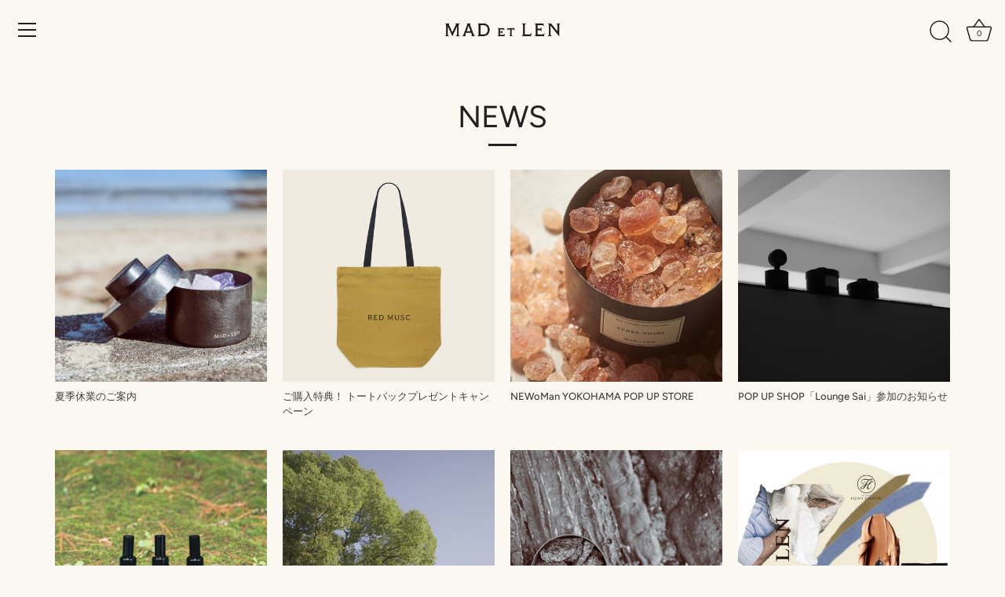

--- FILE ---
content_type: text/javascript
request_url: https://cdn.shopify.com/extensions/019abf33-683c-716e-aba8-9256d8cd7ecc/dingdoong-999/assets/omega-dingdoong.min.js
body_size: 266911
content:
(function(){const n=document.createElement("link").relList;if(n&&n.supports&&n.supports("modulepreload"))return;for(const i of document.querySelectorAll('link[rel="modulepreload"]'))a(i);new MutationObserver(i=>{for(const d of i)if(d.type==="childList")for(const m of d.addedNodes)m.tagName==="LINK"&&m.rel==="modulepreload"&&a(m)}).observe(document,{childList:!0,subtree:!0});function t(i){const d={};return i.integrity&&(d.integrity=i.integrity),i.referrerPolicy&&(d.referrerPolicy=i.referrerPolicy),i.crossOrigin==="use-credentials"?d.credentials="include":i.crossOrigin==="anonymous"?d.credentials="omit":d.credentials="same-origin",d}function a(i){if(i.ep)return;i.ep=!0;const d=t(i);fetch(i.href,d)}})();var Vh=typeof globalThis<"u"?globalThis:typeof window<"u"?window:typeof global<"u"?global:typeof self<"u"?self:{};function gu(e){return e&&e.__esModule&&Object.prototype.hasOwnProperty.call(e,"default")?e.default:e}function UP(e){if(Object.prototype.hasOwnProperty.call(e,"__esModule"))return e;var n=e.default;if(typeof n=="function"){var t=function a(){return this instanceof a?Reflect.construct(n,arguments,this.constructor):n.apply(this,arguments)};t.prototype=n.prototype}else t={};return Object.defineProperty(t,"__esModule",{value:!0}),Object.keys(e).forEach(function(a){var i=Object.getOwnPropertyDescriptor(e,a);Object.defineProperty(t,a,i.get?i:{enumerable:!0,get:function(){return e[a]}})}),t}var il={exports:{}},ci={},sl={exports:{}},nt={};/**
 * @license React
 * react.production.min.js
 *
 * Copyright (c) Facebook, Inc. and its affiliates.
 *
 * This source code is licensed under the MIT license found in the
 * LICENSE file in the root directory of this source tree.
 */var Xh;function QP(){if(Xh)return nt;Xh=1;var e=Symbol.for("react.element"),n=Symbol.for("react.portal"),t=Symbol.for("react.fragment"),a=Symbol.for("react.strict_mode"),i=Symbol.for("react.profiler"),d=Symbol.for("react.provider"),m=Symbol.for("react.context"),l=Symbol.for("react.forward_ref"),h=Symbol.for("react.suspense"),p=Symbol.for("react.memo"),w=Symbol.for("react.lazy"),k=Symbol.iterator;function v(O){return O===null||typeof O!="object"?null:(O=k&&O[k]||O["@@iterator"],typeof O=="function"?O:null)}var P={isMounted:function(){return!1},enqueueForceUpdate:function(){},enqueueReplaceState:function(){},enqueueSetState:function(){}},W=Object.assign,A={};function M(O,J,be){this.props=O,this.context=J,this.refs=A,this.updater=be||P}M.prototype.isReactComponent={},M.prototype.setState=function(O,J){if(typeof O!="object"&&typeof O!="function"&&O!=null)throw Error("setState(...): takes an object of state variables to update or a function which returns an object of state variables.");this.updater.enqueueSetState(this,O,J,"setState")},M.prototype.forceUpdate=function(O){this.updater.enqueueForceUpdate(this,O,"forceUpdate")};function $(){}$.prototype=M.prototype;function D(O,J,be){this.props=O,this.context=J,this.refs=A,this.updater=be||P}var x=D.prototype=new $;x.constructor=D,W(x,M.prototype),x.isPureReactComponent=!0;var z=Array.isArray,j=Object.prototype.hasOwnProperty,C={current:null},E={key:!0,ref:!0,__self:!0,__source:!0};function I(O,J,be){var De,_e={},Ce=null,Ee=null;if(J!=null)for(De in J.ref!==void 0&&(Ee=J.ref),J.key!==void 0&&(Ce=""+J.key),J)j.call(J,De)&&!E.hasOwnProperty(De)&&(_e[De]=J[De]);var Ie=arguments.length-2;if(Ie===1)_e.children=be;else if(1<Ie){for(var Ne=Array(Ie),ie=0;ie<Ie;ie++)Ne[ie]=arguments[ie+2];_e.children=Ne}if(O&&O.defaultProps)for(De in Ie=O.defaultProps,Ie)_e[De]===void 0&&(_e[De]=Ie[De]);return{$$typeof:e,type:O,key:Ce,ref:Ee,props:_e,_owner:C.current}}function V(O,J){return{$$typeof:e,type:O.type,key:J,ref:O.ref,props:O.props,_owner:O._owner}}function H(O){return typeof O=="object"&&O!==null&&O.$$typeof===e}function K(O){var J={"=":"=0",":":"=2"};return"$"+O.replace(/[=:]/g,function(be){return J[be]})}var F=/\/+/g;function se(O,J){return typeof O=="object"&&O!==null&&O.key!=null?K(""+O.key):J.toString(36)}function ne(O,J,be,De,_e){var Ce=typeof O;(Ce==="undefined"||Ce==="boolean")&&(O=null);var Ee=!1;if(O===null)Ee=!0;else switch(Ce){case"string":case"number":Ee=!0;break;case"object":switch(O.$$typeof){case e:case n:Ee=!0}}if(Ee)return Ee=O,_e=_e(Ee),O=De===""?"."+se(Ee,0):De,z(_e)?(be="",O!=null&&(be=O.replace(F,"$&/")+"/"),ne(_e,J,be,"",function(ie){return ie})):_e!=null&&(H(_e)&&(_e=V(_e,be+(!_e.key||Ee&&Ee.key===_e.key?"":(""+_e.key).replace(F,"$&/")+"/")+O)),J.push(_e)),1;if(Ee=0,De=De===""?".":De+":",z(O))for(var Ie=0;Ie<O.length;Ie++){Ce=O[Ie];var Ne=De+se(Ce,Ie);Ee+=ne(Ce,J,be,Ne,_e)}else if(Ne=v(O),typeof Ne=="function")for(O=Ne.call(O),Ie=0;!(Ce=O.next()).done;)Ce=Ce.value,Ne=De+se(Ce,Ie++),Ee+=ne(Ce,J,be,Ne,_e);else if(Ce==="object")throw J=String(O),Error("Objects are not valid as a React child (found: "+(J==="[object Object]"?"object with keys {"+Object.keys(O).join(", ")+"}":J)+"). If you meant to render a collection of children, use an array instead.");return Ee}function U(O,J,be){if(O==null)return O;var De=[],_e=0;return ne(O,De,"","",function(Ce){return J.call(be,Ce,_e++)}),De}function oe(O){if(O._status===-1){var J=O._result;J=J(),J.then(function(be){(O._status===0||O._status===-1)&&(O._status=1,O._result=be)},function(be){(O._status===0||O._status===-1)&&(O._status=2,O._result=be)}),O._status===-1&&(O._status=0,O._result=J)}if(O._status===1)return O._result.default;throw O._result}var ee={current:null},R={transition:null},re={ReactCurrentDispatcher:ee,ReactCurrentBatchConfig:R,ReactCurrentOwner:C};function te(){throw Error("act(...) is not supported in production builds of React.")}return nt.Children={map:U,forEach:function(O,J,be){U(O,function(){J.apply(this,arguments)},be)},count:function(O){var J=0;return U(O,function(){J++}),J},toArray:function(O){return U(O,function(J){return J})||[]},only:function(O){if(!H(O))throw Error("React.Children.only expected to receive a single React element child.");return O}},nt.Component=M,nt.Fragment=t,nt.Profiler=i,nt.PureComponent=D,nt.StrictMode=a,nt.Suspense=h,nt.__SECRET_INTERNALS_DO_NOT_USE_OR_YOU_WILL_BE_FIRED=re,nt.act=te,nt.cloneElement=function(O,J,be){if(O==null)throw Error("React.cloneElement(...): The argument must be a React element, but you passed "+O+".");var De=W({},O.props),_e=O.key,Ce=O.ref,Ee=O._owner;if(J!=null){if(J.ref!==void 0&&(Ce=J.ref,Ee=C.current),J.key!==void 0&&(_e=""+J.key),O.type&&O.type.defaultProps)var Ie=O.type.defaultProps;for(Ne in J)j.call(J,Ne)&&!E.hasOwnProperty(Ne)&&(De[Ne]=J[Ne]===void 0&&Ie!==void 0?Ie[Ne]:J[Ne])}var Ne=arguments.length-2;if(Ne===1)De.children=be;else if(1<Ne){Ie=Array(Ne);for(var ie=0;ie<Ne;ie++)Ie[ie]=arguments[ie+2];De.children=Ie}return{$$typeof:e,type:O.type,key:_e,ref:Ce,props:De,_owner:Ee}},nt.createContext=function(O){return O={$$typeof:m,_currentValue:O,_currentValue2:O,_threadCount:0,Provider:null,Consumer:null,_defaultValue:null,_globalName:null},O.Provider={$$typeof:d,_context:O},O.Consumer=O},nt.createElement=I,nt.createFactory=function(O){var J=I.bind(null,O);return J.type=O,J},nt.createRef=function(){return{current:null}},nt.forwardRef=function(O){return{$$typeof:l,render:O}},nt.isValidElement=H,nt.lazy=function(O){return{$$typeof:w,_payload:{_status:-1,_result:O},_init:oe}},nt.memo=function(O,J){return{$$typeof:p,type:O,compare:J===void 0?null:J}},nt.startTransition=function(O){var J=R.transition;R.transition={};try{O()}finally{R.transition=J}},nt.unstable_act=te,nt.useCallback=function(O,J){return ee.current.useCallback(O,J)},nt.useContext=function(O){return ee.current.useContext(O)},nt.useDebugValue=function(){},nt.useDeferredValue=function(O){return ee.current.useDeferredValue(O)},nt.useEffect=function(O,J){return ee.current.useEffect(O,J)},nt.useId=function(){return ee.current.useId()},nt.useImperativeHandle=function(O,J,be){return ee.current.useImperativeHandle(O,J,be)},nt.useInsertionEffect=function(O,J){return ee.current.useInsertionEffect(O,J)},nt.useLayoutEffect=function(O,J){return ee.current.useLayoutEffect(O,J)},nt.useMemo=function(O,J){return ee.current.useMemo(O,J)},nt.useReducer=function(O,J,be){return ee.current.useReducer(O,J,be)},nt.useRef=function(O){return ee.current.useRef(O)},nt.useState=function(O){return ee.current.useState(O)},nt.useSyncExternalStore=function(O,J,be){return ee.current.useSyncExternalStore(O,J,be)},nt.useTransition=function(){return ee.current.useTransition()},nt.version="18.3.1",nt}var Bh;function Fc(){return Bh||(Bh=1,sl.exports=QP()),sl.exports}/**
 * @license React
 * react-jsx-runtime.production.min.js
 *
 * Copyright (c) Facebook, Inc. and its affiliates.
 *
 * This source code is licensed under the MIT license found in the
 * LICENSE file in the root directory of this source tree.
 */var qh;function KP(){if(qh)return ci;qh=1;var e=Fc(),n=Symbol.for("react.element"),t=Symbol.for("react.fragment"),a=Object.prototype.hasOwnProperty,i=e.__SECRET_INTERNALS_DO_NOT_USE_OR_YOU_WILL_BE_FIRED.ReactCurrentOwner,d={key:!0,ref:!0,__self:!0,__source:!0};function m(l,h,p){var w,k={},v=null,P=null;p!==void 0&&(v=""+p),h.key!==void 0&&(v=""+h.key),h.ref!==void 0&&(P=h.ref);for(w in h)a.call(h,w)&&!d.hasOwnProperty(w)&&(k[w]=h[w]);if(l&&l.defaultProps)for(w in h=l.defaultProps,h)k[w]===void 0&&(k[w]=h[w]);return{$$typeof:n,type:l,key:v,ref:P,props:k,_owner:i.current}}return ci.Fragment=t,ci.jsx=m,ci.jsxs=m,ci}var Yh;function JP(){return Yh||(Yh=1,il.exports=KP()),il.exports}var N=JP(),_=Fc();const he=gu(_);var Bs={},ul={exports:{}},Wn={},dl={exports:{}},ll={};/**
 * @license React
 * scheduler.production.min.js
 *
 * Copyright (c) Facebook, Inc. and its affiliates.
 *
 * This source code is licensed under the MIT license found in the
 * LICENSE file in the root directory of this source tree.
 */var Gh;function ZP(){return Gh||(Gh=1,(function(e){function n(R,re){var te=R.length;R.push(re);e:for(;0<te;){var O=te-1>>>1,J=R[O];if(0<i(J,re))R[O]=re,R[te]=J,te=O;else break e}}function t(R){return R.length===0?null:R[0]}function a(R){if(R.length===0)return null;var re=R[0],te=R.pop();if(te!==re){R[0]=te;e:for(var O=0,J=R.length,be=J>>>1;O<be;){var De=2*(O+1)-1,_e=R[De],Ce=De+1,Ee=R[Ce];if(0>i(_e,te))Ce<J&&0>i(Ee,_e)?(R[O]=Ee,R[Ce]=te,O=Ce):(R[O]=_e,R[De]=te,O=De);else if(Ce<J&&0>i(Ee,te))R[O]=Ee,R[Ce]=te,O=Ce;else break e}}return re}function i(R,re){var te=R.sortIndex-re.sortIndex;return te!==0?te:R.id-re.id}if(typeof performance=="object"&&typeof performance.now=="function"){var d=performance;e.unstable_now=function(){return d.now()}}else{var m=Date,l=m.now();e.unstable_now=function(){return m.now()-l}}var h=[],p=[],w=1,k=null,v=3,P=!1,W=!1,A=!1,M=typeof setTimeout=="function"?setTimeout:null,$=typeof clearTimeout=="function"?clearTimeout:null,D=typeof setImmediate<"u"?setImmediate:null;typeof navigator<"u"&&navigator.scheduling!==void 0&&navigator.scheduling.isInputPending!==void 0&&navigator.scheduling.isInputPending.bind(navigator.scheduling);function x(R){for(var re=t(p);re!==null;){if(re.callback===null)a(p);else if(re.startTime<=R)a(p),re.sortIndex=re.expirationTime,n(h,re);else break;re=t(p)}}function z(R){if(A=!1,x(R),!W)if(t(h)!==null)W=!0,oe(j);else{var re=t(p);re!==null&&ee(z,re.startTime-R)}}function j(R,re){W=!1,A&&(A=!1,$(I),I=-1),P=!0;var te=v;try{for(x(re),k=t(h);k!==null&&(!(k.expirationTime>re)||R&&!K());){var O=k.callback;if(typeof O=="function"){k.callback=null,v=k.priorityLevel;var J=O(k.expirationTime<=re);re=e.unstable_now(),typeof J=="function"?k.callback=J:k===t(h)&&a(h),x(re)}else a(h);k=t(h)}if(k!==null)var be=!0;else{var De=t(p);De!==null&&ee(z,De.startTime-re),be=!1}return be}finally{k=null,v=te,P=!1}}var C=!1,E=null,I=-1,V=5,H=-1;function K(){return!(e.unstable_now()-H<V)}function F(){if(E!==null){var R=e.unstable_now();H=R;var re=!0;try{re=E(!0,R)}finally{re?se():(C=!1,E=null)}}else C=!1}var se;if(typeof D=="function")se=function(){D(F)};else if(typeof MessageChannel<"u"){var ne=new MessageChannel,U=ne.port2;ne.port1.onmessage=F,se=function(){U.postMessage(null)}}else se=function(){M(F,0)};function oe(R){E=R,C||(C=!0,se())}function ee(R,re){I=M(function(){R(e.unstable_now())},re)}e.unstable_IdlePriority=5,e.unstable_ImmediatePriority=1,e.unstable_LowPriority=4,e.unstable_NormalPriority=3,e.unstable_Profiling=null,e.unstable_UserBlockingPriority=2,e.unstable_cancelCallback=function(R){R.callback=null},e.unstable_continueExecution=function(){W||P||(W=!0,oe(j))},e.unstable_forceFrameRate=function(R){0>R||125<R?console.error("forceFrameRate takes a positive int between 0 and 125, forcing frame rates higher than 125 fps is not supported"):V=0<R?Math.floor(1e3/R):5},e.unstable_getCurrentPriorityLevel=function(){return v},e.unstable_getFirstCallbackNode=function(){return t(h)},e.unstable_next=function(R){switch(v){case 1:case 2:case 3:var re=3;break;default:re=v}var te=v;v=re;try{return R()}finally{v=te}},e.unstable_pauseExecution=function(){},e.unstable_requestPaint=function(){},e.unstable_runWithPriority=function(R,re){switch(R){case 1:case 2:case 3:case 4:case 5:break;default:R=3}var te=v;v=R;try{return re()}finally{v=te}},e.unstable_scheduleCallback=function(R,re,te){var O=e.unstable_now();switch(typeof te=="object"&&te!==null?(te=te.delay,te=typeof te=="number"&&0<te?O+te:O):te=O,R){case 1:var J=-1;break;case 2:J=250;break;case 5:J=1073741823;break;case 4:J=1e4;break;default:J=5e3}return J=te+J,R={id:w++,callback:re,priorityLevel:R,startTime:te,expirationTime:J,sortIndex:-1},te>O?(R.sortIndex=te,n(p,R),t(h)===null&&R===t(p)&&(A?($(I),I=-1):A=!0,ee(z,te-O))):(R.sortIndex=J,n(h,R),W||P||(W=!0,oe(j))),R},e.unstable_shouldYield=K,e.unstable_wrapCallback=function(R){var re=v;return function(){var te=v;v=re;try{return R.apply(this,arguments)}finally{v=te}}}})(ll)),ll}var Uh;function ek(){return Uh||(Uh=1,dl.exports=ZP()),dl.exports}/**
 * @license React
 * react-dom.production.min.js
 *
 * Copyright (c) Facebook, Inc. and its affiliates.
 *
 * This source code is licensed under the MIT license found in the
 * LICENSE file in the root directory of this source tree.
 */var Qh;function tk(){if(Qh)return Wn;Qh=1;var e=Fc(),n=ek();function t(r){for(var o="https://reactjs.org/docs/error-decoder.html?invariant="+r,s=1;s<arguments.length;s++)o+="&args[]="+encodeURIComponent(arguments[s]);return"Minified React error #"+r+"; visit "+o+" for the full message or use the non-minified dev environment for full errors and additional helpful warnings."}var a=new Set,i={};function d(r,o){m(r,o),m(r+"Capture",o)}function m(r,o){for(i[r]=o,r=0;r<o.length;r++)a.add(o[r])}var l=!(typeof window>"u"||typeof window.document>"u"||typeof window.document.createElement>"u"),h=Object.prototype.hasOwnProperty,p=/^[:A-Z_a-z\u00C0-\u00D6\u00D8-\u00F6\u00F8-\u02FF\u0370-\u037D\u037F-\u1FFF\u200C-\u200D\u2070-\u218F\u2C00-\u2FEF\u3001-\uD7FF\uF900-\uFDCF\uFDF0-\uFFFD][:A-Z_a-z\u00C0-\u00D6\u00D8-\u00F6\u00F8-\u02FF\u0370-\u037D\u037F-\u1FFF\u200C-\u200D\u2070-\u218F\u2C00-\u2FEF\u3001-\uD7FF\uF900-\uFDCF\uFDF0-\uFFFD\-.0-9\u00B7\u0300-\u036F\u203F-\u2040]*$/,w={},k={};function v(r){return h.call(k,r)?!0:h.call(w,r)?!1:p.test(r)?k[r]=!0:(w[r]=!0,!1)}function P(r,o,s,u){if(s!==null&&s.type===0)return!1;switch(typeof o){case"function":case"symbol":return!0;case"boolean":return u?!1:s!==null?!s.acceptsBooleans:(r=r.toLowerCase().slice(0,5),r!=="data-"&&r!=="aria-");default:return!1}}function W(r,o,s,u){if(o===null||typeof o>"u"||P(r,o,s,u))return!0;if(u)return!1;if(s!==null)switch(s.type){case 3:return!o;case 4:return o===!1;case 5:return isNaN(o);case 6:return isNaN(o)||1>o}return!1}function A(r,o,s,u,c,f,b){this.acceptsBooleans=o===2||o===3||o===4,this.attributeName=u,this.attributeNamespace=c,this.mustUseProperty=s,this.propertyName=r,this.type=o,this.sanitizeURL=f,this.removeEmptyString=b}var M={};"children dangerouslySetInnerHTML defaultValue defaultChecked innerHTML suppressContentEditableWarning suppressHydrationWarning style".split(" ").forEach(function(r){M[r]=new A(r,0,!1,r,null,!1,!1)}),[["acceptCharset","accept-charset"],["className","class"],["htmlFor","for"],["httpEquiv","http-equiv"]].forEach(function(r){var o=r[0];M[o]=new A(o,1,!1,r[1],null,!1,!1)}),["contentEditable","draggable","spellCheck","value"].forEach(function(r){M[r]=new A(r,2,!1,r.toLowerCase(),null,!1,!1)}),["autoReverse","externalResourcesRequired","focusable","preserveAlpha"].forEach(function(r){M[r]=new A(r,2,!1,r,null,!1,!1)}),"allowFullScreen async autoFocus autoPlay controls default defer disabled disablePictureInPicture disableRemotePlayback formNoValidate hidden loop noModule noValidate open playsInline readOnly required reversed scoped seamless itemScope".split(" ").forEach(function(r){M[r]=new A(r,3,!1,r.toLowerCase(),null,!1,!1)}),["checked","multiple","muted","selected"].forEach(function(r){M[r]=new A(r,3,!0,r,null,!1,!1)}),["capture","download"].forEach(function(r){M[r]=new A(r,4,!1,r,null,!1,!1)}),["cols","rows","size","span"].forEach(function(r){M[r]=new A(r,6,!1,r,null,!1,!1)}),["rowSpan","start"].forEach(function(r){M[r]=new A(r,5,!1,r.toLowerCase(),null,!1,!1)});var $=/[\-:]([a-z])/g;function D(r){return r[1].toUpperCase()}"accent-height alignment-baseline arabic-form baseline-shift cap-height clip-path clip-rule color-interpolation color-interpolation-filters color-profile color-rendering dominant-baseline enable-background fill-opacity fill-rule flood-color flood-opacity font-family font-size font-size-adjust font-stretch font-style font-variant font-weight glyph-name glyph-orientation-horizontal glyph-orientation-vertical horiz-adv-x horiz-origin-x image-rendering letter-spacing lighting-color marker-end marker-mid marker-start overline-position overline-thickness paint-order panose-1 pointer-events rendering-intent shape-rendering stop-color stop-opacity strikethrough-position strikethrough-thickness stroke-dasharray stroke-dashoffset stroke-linecap stroke-linejoin stroke-miterlimit stroke-opacity stroke-width text-anchor text-decoration text-rendering underline-position underline-thickness unicode-bidi unicode-range units-per-em v-alphabetic v-hanging v-ideographic v-mathematical vector-effect vert-adv-y vert-origin-x vert-origin-y word-spacing writing-mode xmlns:xlink x-height".split(" ").forEach(function(r){var o=r.replace($,D);M[o]=new A(o,1,!1,r,null,!1,!1)}),"xlink:actuate xlink:arcrole xlink:role xlink:show xlink:title xlink:type".split(" ").forEach(function(r){var o=r.replace($,D);M[o]=new A(o,1,!1,r,"http://www.w3.org/1999/xlink",!1,!1)}),["xml:base","xml:lang","xml:space"].forEach(function(r){var o=r.replace($,D);M[o]=new A(o,1,!1,r,"http://www.w3.org/XML/1998/namespace",!1,!1)}),["tabIndex","crossOrigin"].forEach(function(r){M[r]=new A(r,1,!1,r.toLowerCase(),null,!1,!1)}),M.xlinkHref=new A("xlinkHref",1,!1,"xlink:href","http://www.w3.org/1999/xlink",!0,!1),["src","href","action","formAction"].forEach(function(r){M[r]=new A(r,1,!1,r.toLowerCase(),null,!0,!0)});function x(r,o,s,u){var c=M.hasOwnProperty(o)?M[o]:null;(c!==null?c.type!==0:u||!(2<o.length)||o[0]!=="o"&&o[0]!=="O"||o[1]!=="n"&&o[1]!=="N")&&(W(o,s,c,u)&&(s=null),u||c===null?v(o)&&(s===null?r.removeAttribute(o):r.setAttribute(o,""+s)):c.mustUseProperty?r[c.propertyName]=s===null?c.type===3?!1:"":s:(o=c.attributeName,u=c.attributeNamespace,s===null?r.removeAttribute(o):(c=c.type,s=c===3||c===4&&s===!0?"":""+s,u?r.setAttributeNS(u,o,s):r.setAttribute(o,s))))}var z=e.__SECRET_INTERNALS_DO_NOT_USE_OR_YOU_WILL_BE_FIRED,j=Symbol.for("react.element"),C=Symbol.for("react.portal"),E=Symbol.for("react.fragment"),I=Symbol.for("react.strict_mode"),V=Symbol.for("react.profiler"),H=Symbol.for("react.provider"),K=Symbol.for("react.context"),F=Symbol.for("react.forward_ref"),se=Symbol.for("react.suspense"),ne=Symbol.for("react.suspense_list"),U=Symbol.for("react.memo"),oe=Symbol.for("react.lazy"),ee=Symbol.for("react.offscreen"),R=Symbol.iterator;function re(r){return r===null||typeof r!="object"?null:(r=R&&r[R]||r["@@iterator"],typeof r=="function"?r:null)}var te=Object.assign,O;function J(r){if(O===void 0)try{throw Error()}catch(s){var o=s.stack.trim().match(/\n( *(at )?)/);O=o&&o[1]||""}return`
`+O+r}var be=!1;function De(r,o){if(!r||be)return"";be=!0;var s=Error.prepareStackTrace;Error.prepareStackTrace=void 0;try{if(o)if(o=function(){throw Error()},Object.defineProperty(o.prototype,"props",{set:function(){throw Error()}}),typeof Reflect=="object"&&Reflect.construct){try{Reflect.construct(o,[])}catch(ae){var u=ae}Reflect.construct(r,[],o)}else{try{o.call()}catch(ae){u=ae}r.call(o.prototype)}else{try{throw Error()}catch(ae){u=ae}r()}}catch(ae){if(ae&&u&&typeof ae.stack=="string"){for(var c=ae.stack.split(`
`),f=u.stack.split(`
`),b=c.length-1,S=f.length-1;1<=b&&0<=S&&c[b]!==f[S];)S--;for(;1<=b&&0<=S;b--,S--)if(c[b]!==f[S]){if(b!==1||S!==1)do if(b--,S--,0>S||c[b]!==f[S]){var L=`
`+c[b].replace(" at new "," at ");return r.displayName&&L.includes("<anonymous>")&&(L=L.replace("<anonymous>",r.displayName)),L}while(1<=b&&0<=S);break}}}finally{be=!1,Error.prepareStackTrace=s}return(r=r?r.displayName||r.name:"")?J(r):""}function _e(r){switch(r.tag){case 5:return J(r.type);case 16:return J("Lazy");case 13:return J("Suspense");case 19:return J("SuspenseList");case 0:case 2:case 15:return r=De(r.type,!1),r;case 11:return r=De(r.type.render,!1),r;case 1:return r=De(r.type,!0),r;default:return""}}function Ce(r){if(r==null)return null;if(typeof r=="function")return r.displayName||r.name||null;if(typeof r=="string")return r;switch(r){case E:return"Fragment";case C:return"Portal";case V:return"Profiler";case I:return"StrictMode";case se:return"Suspense";case ne:return"SuspenseList"}if(typeof r=="object")switch(r.$$typeof){case K:return(r.displayName||"Context")+".Consumer";case H:return(r._context.displayName||"Context")+".Provider";case F:var o=r.render;return r=r.displayName,r||(r=o.displayName||o.name||"",r=r!==""?"ForwardRef("+r+")":"ForwardRef"),r;case U:return o=r.displayName||null,o!==null?o:Ce(r.type)||"Memo";case oe:o=r._payload,r=r._init;try{return Ce(r(o))}catch{}}return null}function Ee(r){var o=r.type;switch(r.tag){case 24:return"Cache";case 9:return(o.displayName||"Context")+".Consumer";case 10:return(o._context.displayName||"Context")+".Provider";case 18:return"DehydratedFragment";case 11:return r=o.render,r=r.displayName||r.name||"",o.displayName||(r!==""?"ForwardRef("+r+")":"ForwardRef");case 7:return"Fragment";case 5:return o;case 4:return"Portal";case 3:return"Root";case 6:return"Text";case 16:return Ce(o);case 8:return o===I?"StrictMode":"Mode";case 22:return"Offscreen";case 12:return"Profiler";case 21:return"Scope";case 13:return"Suspense";case 19:return"SuspenseList";case 25:return"TracingMarker";case 1:case 0:case 17:case 2:case 14:case 15:if(typeof o=="function")return o.displayName||o.name||null;if(typeof o=="string")return o}return null}function Ie(r){switch(typeof r){case"boolean":case"number":case"string":case"undefined":return r;case"object":return r;default:return""}}function Ne(r){var o=r.type;return(r=r.nodeName)&&r.toLowerCase()==="input"&&(o==="checkbox"||o==="radio")}function ie(r){var o=Ne(r)?"checked":"value",s=Object.getOwnPropertyDescriptor(r.constructor.prototype,o),u=""+r[o];if(!r.hasOwnProperty(o)&&typeof s<"u"&&typeof s.get=="function"&&typeof s.set=="function"){var c=s.get,f=s.set;return Object.defineProperty(r,o,{configurable:!0,get:function(){return c.call(this)},set:function(b){u=""+b,f.call(this,b)}}),Object.defineProperty(r,o,{enumerable:s.enumerable}),{getValue:function(){return u},setValue:function(b){u=""+b},stopTracking:function(){r._valueTracker=null,delete r[o]}}}}function We(r){r._valueTracker||(r._valueTracker=ie(r))}function Pe(r){if(!r)return!1;var o=r._valueTracker;if(!o)return!0;var s=o.getValue(),u="";return r&&(u=Ne(r)?r.checked?"true":"false":r.value),r=u,r!==s?(o.setValue(r),!0):!1}function Le(r){if(r=r||(typeof document<"u"?document:void 0),typeof r>"u")return null;try{return r.activeElement||r.body}catch{return r.body}}function Fe(r,o){var s=o.checked;return te({},o,{defaultChecked:void 0,defaultValue:void 0,value:void 0,checked:s??r._wrapperState.initialChecked})}function Je(r,o){var s=o.defaultValue==null?"":o.defaultValue,u=o.checked!=null?o.checked:o.defaultChecked;s=Ie(o.value!=null?o.value:s),r._wrapperState={initialChecked:u,initialValue:s,controlled:o.type==="checkbox"||o.type==="radio"?o.checked!=null:o.value!=null}}function Y(r,o){o=o.checked,o!=null&&x(r,"checked",o,!1)}function de(r,o){Y(r,o);var s=Ie(o.value),u=o.type;if(s!=null)u==="number"?(s===0&&r.value===""||r.value!=s)&&(r.value=""+s):r.value!==""+s&&(r.value=""+s);else if(u==="submit"||u==="reset"){r.removeAttribute("value");return}o.hasOwnProperty("value")?ke(r,o.type,s):o.hasOwnProperty("defaultValue")&&ke(r,o.type,Ie(o.defaultValue)),o.checked==null&&o.defaultChecked!=null&&(r.defaultChecked=!!o.defaultChecked)}function ve(r,o,s){if(o.hasOwnProperty("value")||o.hasOwnProperty("defaultValue")){var u=o.type;if(!(u!=="submit"&&u!=="reset"||o.value!==void 0&&o.value!==null))return;o=""+r._wrapperState.initialValue,s||o===r.value||(r.value=o),r.defaultValue=o}s=r.name,s!==""&&(r.name=""),r.defaultChecked=!!r._wrapperState.initialChecked,s!==""&&(r.name=s)}function ke(r,o,s){(o!=="number"||Le(r.ownerDocument)!==r)&&(s==null?r.defaultValue=""+r._wrapperState.initialValue:r.defaultValue!==""+s&&(r.defaultValue=""+s))}var ye=Array.isArray;function je(r,o,s,u){if(r=r.options,o){o={};for(var c=0;c<s.length;c++)o["$"+s[c]]=!0;for(s=0;s<r.length;s++)c=o.hasOwnProperty("$"+r[s].value),r[s].selected!==c&&(r[s].selected=c),c&&u&&(r[s].defaultSelected=!0)}else{for(s=""+Ie(s),o=null,c=0;c<r.length;c++){if(r[c].value===s){r[c].selected=!0,u&&(r[c].defaultSelected=!0);return}o!==null||r[c].disabled||(o=r[c])}o!==null&&(o.selected=!0)}}function Ge(r,o){if(o.dangerouslySetInnerHTML!=null)throw Error(t(91));return te({},o,{value:void 0,defaultValue:void 0,children:""+r._wrapperState.initialValue})}function Ke(r,o){var s=o.value;if(s==null){if(s=o.children,o=o.defaultValue,s!=null){if(o!=null)throw Error(t(92));if(ye(s)){if(1<s.length)throw Error(t(93));s=s[0]}o=s}o==null&&(o=""),s=o}r._wrapperState={initialValue:Ie(s)}}function Qe(r,o){var s=Ie(o.value),u=Ie(o.defaultValue);s!=null&&(s=""+s,s!==r.value&&(r.value=s),o.defaultValue==null&&r.defaultValue!==s&&(r.defaultValue=s)),u!=null&&(r.defaultValue=""+u)}function rt(r){var o=r.textContent;o===r._wrapperState.initialValue&&o!==""&&o!==null&&(r.value=o)}function lt(r){switch(r){case"svg":return"http://www.w3.org/2000/svg";case"math":return"http://www.w3.org/1998/Math/MathML";default:return"http://www.w3.org/1999/xhtml"}}function tt(r,o){return r==null||r==="http://www.w3.org/1999/xhtml"?lt(o):r==="http://www.w3.org/2000/svg"&&o==="foreignObject"?"http://www.w3.org/1999/xhtml":r}var ct,Dt=(function(r){return typeof MSApp<"u"&&MSApp.execUnsafeLocalFunction?function(o,s,u,c){MSApp.execUnsafeLocalFunction(function(){return r(o,s,u,c)})}:r})(function(r,o){if(r.namespaceURI!=="http://www.w3.org/2000/svg"||"innerHTML"in r)r.innerHTML=o;else{for(ct=ct||document.createElement("div"),ct.innerHTML="<svg>"+o.valueOf().toString()+"</svg>",o=ct.firstChild;r.firstChild;)r.removeChild(r.firstChild);for(;o.firstChild;)r.appendChild(o.firstChild)}});function yt(r,o){if(o){var s=r.firstChild;if(s&&s===r.lastChild&&s.nodeType===3){s.nodeValue=o;return}}r.textContent=o}var it={animationIterationCount:!0,aspectRatio:!0,borderImageOutset:!0,borderImageSlice:!0,borderImageWidth:!0,boxFlex:!0,boxFlexGroup:!0,boxOrdinalGroup:!0,columnCount:!0,columns:!0,flex:!0,flexGrow:!0,flexPositive:!0,flexShrink:!0,flexNegative:!0,flexOrder:!0,gridArea:!0,gridRow:!0,gridRowEnd:!0,gridRowSpan:!0,gridRowStart:!0,gridColumn:!0,gridColumnEnd:!0,gridColumnSpan:!0,gridColumnStart:!0,fontWeight:!0,lineClamp:!0,lineHeight:!0,opacity:!0,order:!0,orphans:!0,tabSize:!0,widows:!0,zIndex:!0,zoom:!0,fillOpacity:!0,floodOpacity:!0,stopOpacity:!0,strokeDasharray:!0,strokeDashoffset:!0,strokeMiterlimit:!0,strokeOpacity:!0,strokeWidth:!0},Rt=["Webkit","ms","Moz","O"];Object.keys(it).forEach(function(r){Rt.forEach(function(o){o=o+r.charAt(0).toUpperCase()+r.substring(1),it[o]=it[r]})});function Ot(r,o,s){return o==null||typeof o=="boolean"||o===""?"":s||typeof o!="number"||o===0||it.hasOwnProperty(r)&&it[r]?(""+o).trim():o+"px"}function ut(r,o){r=r.style;for(var s in o)if(o.hasOwnProperty(s)){var u=s.indexOf("--")===0,c=Ot(s,o[s],u);s==="float"&&(s="cssFloat"),u?r.setProperty(s,c):r[s]=c}}var Ve=te({menuitem:!0},{area:!0,base:!0,br:!0,col:!0,embed:!0,hr:!0,img:!0,input:!0,keygen:!0,link:!0,meta:!0,param:!0,source:!0,track:!0,wbr:!0});function X(r,o){if(o){if(Ve[r]&&(o.children!=null||o.dangerouslySetInnerHTML!=null))throw Error(t(137,r));if(o.dangerouslySetInnerHTML!=null){if(o.children!=null)throw Error(t(60));if(typeof o.dangerouslySetInnerHTML!="object"||!("__html"in o.dangerouslySetInnerHTML))throw Error(t(61))}if(o.style!=null&&typeof o.style!="object")throw Error(t(62))}}function G(r,o){if(r.indexOf("-")===-1)return typeof o.is=="string";switch(r){case"annotation-xml":case"color-profile":case"font-face":case"font-face-src":case"font-face-uri":case"font-face-format":case"font-face-name":case"missing-glyph":return!1;default:return!0}}var Xe=null;function $e(r){return r=r.target||r.srcElement||window,r.correspondingUseElement&&(r=r.correspondingUseElement),r.nodeType===3?r.parentNode:r}var xe=null,le=null,ue=null;function Be(r){if(r=Qo(r)){if(typeof xe!="function")throw Error(t(280));var o=r.stateNode;o&&(o=is(o),xe(r.stateNode,r.type,o))}}function ze(r){le?ue?ue.push(r):ue=[r]:le=r}function vt(){if(le){var r=le,o=ue;if(ue=le=null,Be(r),o)for(r=0;r<o.length;r++)Be(o[r])}}function wt(r,o){return r(o)}function St(){}var at=!1;function bn(r,o,s){if(at)return r(o,s);at=!0;try{return wt(r,o,s)}finally{at=!1,(le!==null||ue!==null)&&(St(),vt())}}function qn(r,o){var s=r.stateNode;if(s===null)return null;var u=is(s);if(u===null)return null;s=u[o];e:switch(o){case"onClick":case"onClickCapture":case"onDoubleClick":case"onDoubleClickCapture":case"onMouseDown":case"onMouseDownCapture":case"onMouseMove":case"onMouseMoveCapture":case"onMouseUp":case"onMouseUpCapture":case"onMouseEnter":(u=!u.disabled)||(r=r.type,u=!(r==="button"||r==="input"||r==="select"||r==="textarea")),r=!u;break e;default:r=!1}if(r)return null;if(s&&typeof s!="function")throw Error(t(231,o,typeof s));return s}var zr=!1;if(l)try{var Kt={};Object.defineProperty(Kt,"passive",{get:function(){zr=!0}}),window.addEventListener("test",Kt,Kt),window.removeEventListener("test",Kt,Kt)}catch{zr=!1}function _o(r,o,s,u,c,f,b,S,L){var ae=Array.prototype.slice.call(arguments,3);try{o.apply(s,ae)}catch(me){this.onError(me)}}var rr=!1,Or=null,Sr=!1,La=null,Si={onError:function(r){rr=!0,Or=r}};function Co(r,o,s,u,c,f,b,S,L){rr=!1,Or=null,_o.apply(Si,arguments)}function Ai(r,o,s,u,c,f,b,S,L){if(Co.apply(this,arguments),rr){if(rr){var ae=Or;rr=!1,Or=null}else throw Error(t(198));Sr||(Sr=!0,La=ae)}}function Yn(r){var o=r,s=r;if(r.alternate)for(;o.return;)o=o.return;else{r=o;do o=r,(o.flags&4098)!==0&&(s=o.return),r=o.return;while(r)}return o.tag===3?s:null}function xo(r){if(r.tag===13){var o=r.memoizedState;if(o===null&&(r=r.alternate,r!==null&&(o=r.memoizedState)),o!==null)return o.dehydrated}return null}function Ii(r){if(Yn(r)!==r)throw Error(t(188))}function jo(r){var o=r.alternate;if(!o){if(o=Yn(r),o===null)throw Error(t(188));return o!==r?null:r}for(var s=r,u=o;;){var c=s.return;if(c===null)break;var f=c.alternate;if(f===null){if(u=c.return,u!==null){s=u;continue}break}if(c.child===f.child){for(f=c.child;f;){if(f===s)return Ii(c),r;if(f===u)return Ii(c),o;f=f.sibling}throw Error(t(188))}if(s.return!==u.return)s=c,u=f;else{for(var b=!1,S=c.child;S;){if(S===s){b=!0,s=c,u=f;break}if(S===u){b=!0,u=c,s=f;break}S=S.sibling}if(!b){for(S=f.child;S;){if(S===s){b=!0,s=f,u=c;break}if(S===u){b=!0,u=f,s=c;break}S=S.sibling}if(!b)throw Error(t(189))}}if(s.alternate!==u)throw Error(t(190))}if(s.tag!==3)throw Error(t(188));return s.stateNode.current===s?r:o}function yr(r){return r=jo(r),r!==null?fa(r):null}function fa(r){if(r.tag===5||r.tag===6)return r;for(r=r.child;r!==null;){var o=fa(r);if(o!==null)return o;r=r.sibling}return null}var Ri=n.unstable_scheduleCallback,Eo=n.unstable_cancelCallback,i1=n.unstable_shouldYield,s1=n.unstable_requestPaint,At=n.unstable_now,u1=n.unstable_getCurrentPriorityLevel,Wu=n.unstable_ImmediatePriority,ym=n.unstable_UserBlockingPriority,Li=n.unstable_NormalPriority,d1=n.unstable_LowPriority,vm=n.unstable_IdlePriority,Fi=null,ar=null;function l1(r){if(ar&&typeof ar.onCommitFiberRoot=="function")try{ar.onCommitFiberRoot(Fi,r,void 0,(r.current.flags&128)===128)}catch{}}var Gn=Math.clz32?Math.clz32:f1,c1=Math.log,m1=Math.LN2;function f1(r){return r>>>=0,r===0?32:31-(c1(r)/m1|0)|0}var Hi=64,Vi=4194304;function To(r){switch(r&-r){case 1:return 1;case 2:return 2;case 4:return 4;case 8:return 8;case 16:return 16;case 32:return 32;case 64:case 128:case 256:case 512:case 1024:case 2048:case 4096:case 8192:case 16384:case 32768:case 65536:case 131072:case 262144:case 524288:case 1048576:case 2097152:return r&4194240;case 4194304:case 8388608:case 16777216:case 33554432:case 67108864:return r&130023424;case 134217728:return 134217728;case 268435456:return 268435456;case 536870912:return 536870912;case 1073741824:return 1073741824;default:return r}}function Xi(r,o){var s=r.pendingLanes;if(s===0)return 0;var u=0,c=r.suspendedLanes,f=r.pingedLanes,b=s&268435455;if(b!==0){var S=b&~c;S!==0?u=To(S):(f&=b,f!==0&&(u=To(f)))}else b=s&~c,b!==0?u=To(b):f!==0&&(u=To(f));if(u===0)return 0;if(o!==0&&o!==u&&(o&c)===0&&(c=u&-u,f=o&-o,c>=f||c===16&&(f&4194240)!==0))return o;if((u&4)!==0&&(u|=s&16),o=r.entangledLanes,o!==0)for(r=r.entanglements,o&=u;0<o;)s=31-Gn(o),c=1<<s,u|=r[s],o&=~c;return u}function h1(r,o){switch(r){case 1:case 2:case 4:return o+250;case 8:case 16:case 32:case 64:case 128:case 256:case 512:case 1024:case 2048:case 4096:case 8192:case 16384:case 32768:case 65536:case 131072:case 262144:case 524288:case 1048576:case 2097152:return o+5e3;case 4194304:case 8388608:case 16777216:case 33554432:case 67108864:return-1;case 134217728:case 268435456:case 536870912:case 1073741824:return-1;default:return-1}}function p1(r,o){for(var s=r.suspendedLanes,u=r.pingedLanes,c=r.expirationTimes,f=r.pendingLanes;0<f;){var b=31-Gn(f),S=1<<b,L=c[b];L===-1?((S&s)===0||(S&u)!==0)&&(c[b]=h1(S,o)):L<=o&&(r.expiredLanes|=S),f&=~S}}function _u(r){return r=r.pendingLanes&-1073741825,r!==0?r:r&1073741824?1073741824:0}function wm(){var r=Hi;return Hi<<=1,(Hi&4194240)===0&&(Hi=64),r}function Cu(r){for(var o=[],s=0;31>s;s++)o.push(r);return o}function No(r,o,s){r.pendingLanes|=o,o!==536870912&&(r.suspendedLanes=0,r.pingedLanes=0),r=r.eventTimes,o=31-Gn(o),r[o]=s}function g1(r,o){var s=r.pendingLanes&~o;r.pendingLanes=o,r.suspendedLanes=0,r.pingedLanes=0,r.expiredLanes&=o,r.mutableReadLanes&=o,r.entangledLanes&=o,o=r.entanglements;var u=r.eventTimes;for(r=r.expirationTimes;0<s;){var c=31-Gn(s),f=1<<c;o[c]=0,u[c]=-1,r[c]=-1,s&=~f}}function xu(r,o){var s=r.entangledLanes|=o;for(r=r.entanglements;s;){var u=31-Gn(s),c=1<<u;c&o|r[u]&o&&(r[u]|=o),s&=~c}}var mt=0;function bm(r){return r&=-r,1<r?4<r?(r&268435455)!==0?16:536870912:4:1}var Pm,ju,km,Mm,$m,Eu=!1,Bi=[],Ar=null,Ir=null,Rr=null,zo=new Map,Oo=new Map,Lr=[],y1="mousedown mouseup touchcancel touchend touchstart auxclick dblclick pointercancel pointerdown pointerup dragend dragstart drop compositionend compositionstart keydown keypress keyup input textInput copy cut paste click change contextmenu reset submit".split(" ");function Dm(r,o){switch(r){case"focusin":case"focusout":Ar=null;break;case"dragenter":case"dragleave":Ir=null;break;case"mouseover":case"mouseout":Rr=null;break;case"pointerover":case"pointerout":zo.delete(o.pointerId);break;case"gotpointercapture":case"lostpointercapture":Oo.delete(o.pointerId)}}function So(r,o,s,u,c,f){return r===null||r.nativeEvent!==f?(r={blockedOn:o,domEventName:s,eventSystemFlags:u,nativeEvent:f,targetContainers:[c]},o!==null&&(o=Qo(o),o!==null&&ju(o)),r):(r.eventSystemFlags|=u,o=r.targetContainers,c!==null&&o.indexOf(c)===-1&&o.push(c),r)}function v1(r,o,s,u,c){switch(o){case"focusin":return Ar=So(Ar,r,o,s,u,c),!0;case"dragenter":return Ir=So(Ir,r,o,s,u,c),!0;case"mouseover":return Rr=So(Rr,r,o,s,u,c),!0;case"pointerover":var f=c.pointerId;return zo.set(f,So(zo.get(f)||null,r,o,s,u,c)),!0;case"gotpointercapture":return f=c.pointerId,Oo.set(f,So(Oo.get(f)||null,r,o,s,u,c)),!0}return!1}function Wm(r){var o=ha(r.target);if(o!==null){var s=Yn(o);if(s!==null){if(o=s.tag,o===13){if(o=xo(s),o!==null){r.blockedOn=o,$m(r.priority,function(){km(s)});return}}else if(o===3&&s.stateNode.current.memoizedState.isDehydrated){r.blockedOn=s.tag===3?s.stateNode.containerInfo:null;return}}}r.blockedOn=null}function qi(r){if(r.blockedOn!==null)return!1;for(var o=r.targetContainers;0<o.length;){var s=Nu(r.domEventName,r.eventSystemFlags,o[0],r.nativeEvent);if(s===null){s=r.nativeEvent;var u=new s.constructor(s.type,s);Xe=u,s.target.dispatchEvent(u),Xe=null}else return o=Qo(s),o!==null&&ju(o),r.blockedOn=s,!1;o.shift()}return!0}function _m(r,o,s){qi(r)&&s.delete(o)}function w1(){Eu=!1,Ar!==null&&qi(Ar)&&(Ar=null),Ir!==null&&qi(Ir)&&(Ir=null),Rr!==null&&qi(Rr)&&(Rr=null),zo.forEach(_m),Oo.forEach(_m)}function Ao(r,o){r.blockedOn===o&&(r.blockedOn=null,Eu||(Eu=!0,n.unstable_scheduleCallback(n.unstable_NormalPriority,w1)))}function Io(r){function o(c){return Ao(c,r)}if(0<Bi.length){Ao(Bi[0],r);for(var s=1;s<Bi.length;s++){var u=Bi[s];u.blockedOn===r&&(u.blockedOn=null)}}for(Ar!==null&&Ao(Ar,r),Ir!==null&&Ao(Ir,r),Rr!==null&&Ao(Rr,r),zo.forEach(o),Oo.forEach(o),s=0;s<Lr.length;s++)u=Lr[s],u.blockedOn===r&&(u.blockedOn=null);for(;0<Lr.length&&(s=Lr[0],s.blockedOn===null);)Wm(s),s.blockedOn===null&&Lr.shift()}var Fa=z.ReactCurrentBatchConfig,Yi=!0;function b1(r,o,s,u){var c=mt,f=Fa.transition;Fa.transition=null;try{mt=1,Tu(r,o,s,u)}finally{mt=c,Fa.transition=f}}function P1(r,o,s,u){var c=mt,f=Fa.transition;Fa.transition=null;try{mt=4,Tu(r,o,s,u)}finally{mt=c,Fa.transition=f}}function Tu(r,o,s,u){if(Yi){var c=Nu(r,o,s,u);if(c===null)Qu(r,o,u,Gi,s),Dm(r,u);else if(v1(c,r,o,s,u))u.stopPropagation();else if(Dm(r,u),o&4&&-1<y1.indexOf(r)){for(;c!==null;){var f=Qo(c);if(f!==null&&Pm(f),f=Nu(r,o,s,u),f===null&&Qu(r,o,u,Gi,s),f===c)break;c=f}c!==null&&u.stopPropagation()}else Qu(r,o,u,null,s)}}var Gi=null;function Nu(r,o,s,u){if(Gi=null,r=$e(u),r=ha(r),r!==null)if(o=Yn(r),o===null)r=null;else if(s=o.tag,s===13){if(r=xo(o),r!==null)return r;r=null}else if(s===3){if(o.stateNode.current.memoizedState.isDehydrated)return o.tag===3?o.stateNode.containerInfo:null;r=null}else o!==r&&(r=null);return Gi=r,null}function Cm(r){switch(r){case"cancel":case"click":case"close":case"contextmenu":case"copy":case"cut":case"auxclick":case"dblclick":case"dragend":case"dragstart":case"drop":case"focusin":case"focusout":case"input":case"invalid":case"keydown":case"keypress":case"keyup":case"mousedown":case"mouseup":case"paste":case"pause":case"play":case"pointercancel":case"pointerdown":case"pointerup":case"ratechange":case"reset":case"resize":case"seeked":case"submit":case"touchcancel":case"touchend":case"touchstart":case"volumechange":case"change":case"selectionchange":case"textInput":case"compositionstart":case"compositionend":case"compositionupdate":case"beforeblur":case"afterblur":case"beforeinput":case"blur":case"fullscreenchange":case"focus":case"hashchange":case"popstate":case"select":case"selectstart":return 1;case"drag":case"dragenter":case"dragexit":case"dragleave":case"dragover":case"mousemove":case"mouseout":case"mouseover":case"pointermove":case"pointerout":case"pointerover":case"scroll":case"toggle":case"touchmove":case"wheel":case"mouseenter":case"mouseleave":case"pointerenter":case"pointerleave":return 4;case"message":switch(u1()){case Wu:return 1;case ym:return 4;case Li:case d1:return 16;case vm:return 536870912;default:return 16}default:return 16}}var Fr=null,zu=null,Ui=null;function xm(){if(Ui)return Ui;var r,o=zu,s=o.length,u,c="value"in Fr?Fr.value:Fr.textContent,f=c.length;for(r=0;r<s&&o[r]===c[r];r++);var b=s-r;for(u=1;u<=b&&o[s-u]===c[f-u];u++);return Ui=c.slice(r,1<u?1-u:void 0)}function Qi(r){var o=r.keyCode;return"charCode"in r?(r=r.charCode,r===0&&o===13&&(r=13)):r=o,r===10&&(r=13),32<=r||r===13?r:0}function Ki(){return!0}function jm(){return!1}function xn(r){function o(s,u,c,f,b){this._reactName=s,this._targetInst=c,this.type=u,this.nativeEvent=f,this.target=b,this.currentTarget=null;for(var S in r)r.hasOwnProperty(S)&&(s=r[S],this[S]=s?s(f):f[S]);return this.isDefaultPrevented=(f.defaultPrevented!=null?f.defaultPrevented:f.returnValue===!1)?Ki:jm,this.isPropagationStopped=jm,this}return te(o.prototype,{preventDefault:function(){this.defaultPrevented=!0;var s=this.nativeEvent;s&&(s.preventDefault?s.preventDefault():typeof s.returnValue!="unknown"&&(s.returnValue=!1),this.isDefaultPrevented=Ki)},stopPropagation:function(){var s=this.nativeEvent;s&&(s.stopPropagation?s.stopPropagation():typeof s.cancelBubble!="unknown"&&(s.cancelBubble=!0),this.isPropagationStopped=Ki)},persist:function(){},isPersistent:Ki}),o}var Ha={eventPhase:0,bubbles:0,cancelable:0,timeStamp:function(r){return r.timeStamp||Date.now()},defaultPrevented:0,isTrusted:0},Ou=xn(Ha),Ro=te({},Ha,{view:0,detail:0}),k1=xn(Ro),Su,Au,Lo,Ji=te({},Ro,{screenX:0,screenY:0,clientX:0,clientY:0,pageX:0,pageY:0,ctrlKey:0,shiftKey:0,altKey:0,metaKey:0,getModifierState:Ru,button:0,buttons:0,relatedTarget:function(r){return r.relatedTarget===void 0?r.fromElement===r.srcElement?r.toElement:r.fromElement:r.relatedTarget},movementX:function(r){return"movementX"in r?r.movementX:(r!==Lo&&(Lo&&r.type==="mousemove"?(Su=r.screenX-Lo.screenX,Au=r.screenY-Lo.screenY):Au=Su=0,Lo=r),Su)},movementY:function(r){return"movementY"in r?r.movementY:Au}}),Em=xn(Ji),M1=te({},Ji,{dataTransfer:0}),$1=xn(M1),D1=te({},Ro,{relatedTarget:0}),Iu=xn(D1),W1=te({},Ha,{animationName:0,elapsedTime:0,pseudoElement:0}),_1=xn(W1),C1=te({},Ha,{clipboardData:function(r){return"clipboardData"in r?r.clipboardData:window.clipboardData}}),x1=xn(C1),j1=te({},Ha,{data:0}),Tm=xn(j1),E1={Esc:"Escape",Spacebar:" ",Left:"ArrowLeft",Up:"ArrowUp",Right:"ArrowRight",Down:"ArrowDown",Del:"Delete",Win:"OS",Menu:"ContextMenu",Apps:"ContextMenu",Scroll:"ScrollLock",MozPrintableKey:"Unidentified"},T1={8:"Backspace",9:"Tab",12:"Clear",13:"Enter",16:"Shift",17:"Control",18:"Alt",19:"Pause",20:"CapsLock",27:"Escape",32:" ",33:"PageUp",34:"PageDown",35:"End",36:"Home",37:"ArrowLeft",38:"ArrowUp",39:"ArrowRight",40:"ArrowDown",45:"Insert",46:"Delete",112:"F1",113:"F2",114:"F3",115:"F4",116:"F5",117:"F6",118:"F7",119:"F8",120:"F9",121:"F10",122:"F11",123:"F12",144:"NumLock",145:"ScrollLock",224:"Meta"},N1={Alt:"altKey",Control:"ctrlKey",Meta:"metaKey",Shift:"shiftKey"};function z1(r){var o=this.nativeEvent;return o.getModifierState?o.getModifierState(r):(r=N1[r])?!!o[r]:!1}function Ru(){return z1}var O1=te({},Ro,{key:function(r){if(r.key){var o=E1[r.key]||r.key;if(o!=="Unidentified")return o}return r.type==="keypress"?(r=Qi(r),r===13?"Enter":String.fromCharCode(r)):r.type==="keydown"||r.type==="keyup"?T1[r.keyCode]||"Unidentified":""},code:0,location:0,ctrlKey:0,shiftKey:0,altKey:0,metaKey:0,repeat:0,locale:0,getModifierState:Ru,charCode:function(r){return r.type==="keypress"?Qi(r):0},keyCode:function(r){return r.type==="keydown"||r.type==="keyup"?r.keyCode:0},which:function(r){return r.type==="keypress"?Qi(r):r.type==="keydown"||r.type==="keyup"?r.keyCode:0}}),S1=xn(O1),A1=te({},Ji,{pointerId:0,width:0,height:0,pressure:0,tangentialPressure:0,tiltX:0,tiltY:0,twist:0,pointerType:0,isPrimary:0}),Nm=xn(A1),I1=te({},Ro,{touches:0,targetTouches:0,changedTouches:0,altKey:0,metaKey:0,ctrlKey:0,shiftKey:0,getModifierState:Ru}),R1=xn(I1),L1=te({},Ha,{propertyName:0,elapsedTime:0,pseudoElement:0}),F1=xn(L1),H1=te({},Ji,{deltaX:function(r){return"deltaX"in r?r.deltaX:"wheelDeltaX"in r?-r.wheelDeltaX:0},deltaY:function(r){return"deltaY"in r?r.deltaY:"wheelDeltaY"in r?-r.wheelDeltaY:"wheelDelta"in r?-r.wheelDelta:0},deltaZ:0,deltaMode:0}),V1=xn(H1),X1=[9,13,27,32],Lu=l&&"CompositionEvent"in window,Fo=null;l&&"documentMode"in document&&(Fo=document.documentMode);var B1=l&&"TextEvent"in window&&!Fo,zm=l&&(!Lu||Fo&&8<Fo&&11>=Fo),Om=" ",Sm=!1;function Am(r,o){switch(r){case"keyup":return X1.indexOf(o.keyCode)!==-1;case"keydown":return o.keyCode!==229;case"keypress":case"mousedown":case"focusout":return!0;default:return!1}}function Im(r){return r=r.detail,typeof r=="object"&&"data"in r?r.data:null}var Va=!1;function q1(r,o){switch(r){case"compositionend":return Im(o);case"keypress":return o.which!==32?null:(Sm=!0,Om);case"textInput":return r=o.data,r===Om&&Sm?null:r;default:return null}}function Y1(r,o){if(Va)return r==="compositionend"||!Lu&&Am(r,o)?(r=xm(),Ui=zu=Fr=null,Va=!1,r):null;switch(r){case"paste":return null;case"keypress":if(!(o.ctrlKey||o.altKey||o.metaKey)||o.ctrlKey&&o.altKey){if(o.char&&1<o.char.length)return o.char;if(o.which)return String.fromCharCode(o.which)}return null;case"compositionend":return zm&&o.locale!=="ko"?null:o.data;default:return null}}var G1={color:!0,date:!0,datetime:!0,"datetime-local":!0,email:!0,month:!0,number:!0,password:!0,range:!0,search:!0,tel:!0,text:!0,time:!0,url:!0,week:!0};function Rm(r){var o=r&&r.nodeName&&r.nodeName.toLowerCase();return o==="input"?!!G1[r.type]:o==="textarea"}function Lm(r,o,s,u){ze(u),o=rs(o,"onChange"),0<o.length&&(s=new Ou("onChange","change",null,s,u),r.push({event:s,listeners:o}))}var Ho=null,Vo=null;function U1(r){af(r,0)}function Zi(r){var o=Ga(r);if(Pe(o))return r}function Q1(r,o){if(r==="change")return o}var Fm=!1;if(l){var Fu;if(l){var Hu="oninput"in document;if(!Hu){var Hm=document.createElement("div");Hm.setAttribute("oninput","return;"),Hu=typeof Hm.oninput=="function"}Fu=Hu}else Fu=!1;Fm=Fu&&(!document.documentMode||9<document.documentMode)}function Vm(){Ho&&(Ho.detachEvent("onpropertychange",Xm),Vo=Ho=null)}function Xm(r){if(r.propertyName==="value"&&Zi(Vo)){var o=[];Lm(o,Vo,r,$e(r)),bn(U1,o)}}function K1(r,o,s){r==="focusin"?(Vm(),Ho=o,Vo=s,Ho.attachEvent("onpropertychange",Xm)):r==="focusout"&&Vm()}function J1(r){if(r==="selectionchange"||r==="keyup"||r==="keydown")return Zi(Vo)}function Z1(r,o){if(r==="click")return Zi(o)}function eP(r,o){if(r==="input"||r==="change")return Zi(o)}function tP(r,o){return r===o&&(r!==0||1/r===1/o)||r!==r&&o!==o}var Un=typeof Object.is=="function"?Object.is:tP;function Xo(r,o){if(Un(r,o))return!0;if(typeof r!="object"||r===null||typeof o!="object"||o===null)return!1;var s=Object.keys(r),u=Object.keys(o);if(s.length!==u.length)return!1;for(u=0;u<s.length;u++){var c=s[u];if(!h.call(o,c)||!Un(r[c],o[c]))return!1}return!0}function Bm(r){for(;r&&r.firstChild;)r=r.firstChild;return r}function qm(r,o){var s=Bm(r);r=0;for(var u;s;){if(s.nodeType===3){if(u=r+s.textContent.length,r<=o&&u>=o)return{node:s,offset:o-r};r=u}e:{for(;s;){if(s.nextSibling){s=s.nextSibling;break e}s=s.parentNode}s=void 0}s=Bm(s)}}function Ym(r,o){return r&&o?r===o?!0:r&&r.nodeType===3?!1:o&&o.nodeType===3?Ym(r,o.parentNode):"contains"in r?r.contains(o):r.compareDocumentPosition?!!(r.compareDocumentPosition(o)&16):!1:!1}function Gm(){for(var r=window,o=Le();o instanceof r.HTMLIFrameElement;){try{var s=typeof o.contentWindow.location.href=="string"}catch{s=!1}if(s)r=o.contentWindow;else break;o=Le(r.document)}return o}function Vu(r){var o=r&&r.nodeName&&r.nodeName.toLowerCase();return o&&(o==="input"&&(r.type==="text"||r.type==="search"||r.type==="tel"||r.type==="url"||r.type==="password")||o==="textarea"||r.contentEditable==="true")}function nP(r){var o=Gm(),s=r.focusedElem,u=r.selectionRange;if(o!==s&&s&&s.ownerDocument&&Ym(s.ownerDocument.documentElement,s)){if(u!==null&&Vu(s)){if(o=u.start,r=u.end,r===void 0&&(r=o),"selectionStart"in s)s.selectionStart=o,s.selectionEnd=Math.min(r,s.value.length);else if(r=(o=s.ownerDocument||document)&&o.defaultView||window,r.getSelection){r=r.getSelection();var c=s.textContent.length,f=Math.min(u.start,c);u=u.end===void 0?f:Math.min(u.end,c),!r.extend&&f>u&&(c=u,u=f,f=c),c=qm(s,f);var b=qm(s,u);c&&b&&(r.rangeCount!==1||r.anchorNode!==c.node||r.anchorOffset!==c.offset||r.focusNode!==b.node||r.focusOffset!==b.offset)&&(o=o.createRange(),o.setStart(c.node,c.offset),r.removeAllRanges(),f>u?(r.addRange(o),r.extend(b.node,b.offset)):(o.setEnd(b.node,b.offset),r.addRange(o)))}}for(o=[],r=s;r=r.parentNode;)r.nodeType===1&&o.push({element:r,left:r.scrollLeft,top:r.scrollTop});for(typeof s.focus=="function"&&s.focus(),s=0;s<o.length;s++)r=o[s],r.element.scrollLeft=r.left,r.element.scrollTop=r.top}}var rP=l&&"documentMode"in document&&11>=document.documentMode,Xa=null,Xu=null,Bo=null,Bu=!1;function Um(r,o,s){var u=s.window===s?s.document:s.nodeType===9?s:s.ownerDocument;Bu||Xa==null||Xa!==Le(u)||(u=Xa,"selectionStart"in u&&Vu(u)?u={start:u.selectionStart,end:u.selectionEnd}:(u=(u.ownerDocument&&u.ownerDocument.defaultView||window).getSelection(),u={anchorNode:u.anchorNode,anchorOffset:u.anchorOffset,focusNode:u.focusNode,focusOffset:u.focusOffset}),Bo&&Xo(Bo,u)||(Bo=u,u=rs(Xu,"onSelect"),0<u.length&&(o=new Ou("onSelect","select",null,o,s),r.push({event:o,listeners:u}),o.target=Xa)))}function es(r,o){var s={};return s[r.toLowerCase()]=o.toLowerCase(),s["Webkit"+r]="webkit"+o,s["Moz"+r]="moz"+o,s}var Ba={animationend:es("Animation","AnimationEnd"),animationiteration:es("Animation","AnimationIteration"),animationstart:es("Animation","AnimationStart"),transitionend:es("Transition","TransitionEnd")},qu={},Qm={};l&&(Qm=document.createElement("div").style,"AnimationEvent"in window||(delete Ba.animationend.animation,delete Ba.animationiteration.animation,delete Ba.animationstart.animation),"TransitionEvent"in window||delete Ba.transitionend.transition);function ts(r){if(qu[r])return qu[r];if(!Ba[r])return r;var o=Ba[r],s;for(s in o)if(o.hasOwnProperty(s)&&s in Qm)return qu[r]=o[s];return r}var Km=ts("animationend"),Jm=ts("animationiteration"),Zm=ts("animationstart"),ef=ts("transitionend"),tf=new Map,nf="abort auxClick cancel canPlay canPlayThrough click close contextMenu copy cut drag dragEnd dragEnter dragExit dragLeave dragOver dragStart drop durationChange emptied encrypted ended error gotPointerCapture input invalid keyDown keyPress keyUp load loadedData loadedMetadata loadStart lostPointerCapture mouseDown mouseMove mouseOut mouseOver mouseUp paste pause play playing pointerCancel pointerDown pointerMove pointerOut pointerOver pointerUp progress rateChange reset resize seeked seeking stalled submit suspend timeUpdate touchCancel touchEnd touchStart volumeChange scroll toggle touchMove waiting wheel".split(" ");function Hr(r,o){tf.set(r,o),d(o,[r])}for(var Yu=0;Yu<nf.length;Yu++){var Gu=nf[Yu],aP=Gu.toLowerCase(),oP=Gu[0].toUpperCase()+Gu.slice(1);Hr(aP,"on"+oP)}Hr(Km,"onAnimationEnd"),Hr(Jm,"onAnimationIteration"),Hr(Zm,"onAnimationStart"),Hr("dblclick","onDoubleClick"),Hr("focusin","onFocus"),Hr("focusout","onBlur"),Hr(ef,"onTransitionEnd"),m("onMouseEnter",["mouseout","mouseover"]),m("onMouseLeave",["mouseout","mouseover"]),m("onPointerEnter",["pointerout","pointerover"]),m("onPointerLeave",["pointerout","pointerover"]),d("onChange","change click focusin focusout input keydown keyup selectionchange".split(" ")),d("onSelect","focusout contextmenu dragend focusin keydown keyup mousedown mouseup selectionchange".split(" ")),d("onBeforeInput",["compositionend","keypress","textInput","paste"]),d("onCompositionEnd","compositionend focusout keydown keypress keyup mousedown".split(" ")),d("onCompositionStart","compositionstart focusout keydown keypress keyup mousedown".split(" ")),d("onCompositionUpdate","compositionupdate focusout keydown keypress keyup mousedown".split(" "));var qo="abort canplay canplaythrough durationchange emptied encrypted ended error loadeddata loadedmetadata loadstart pause play playing progress ratechange resize seeked seeking stalled suspend timeupdate volumechange waiting".split(" "),iP=new Set("cancel close invalid load scroll toggle".split(" ").concat(qo));function rf(r,o,s){var u=r.type||"unknown-event";r.currentTarget=s,Ai(u,o,void 0,r),r.currentTarget=null}function af(r,o){o=(o&4)!==0;for(var s=0;s<r.length;s++){var u=r[s],c=u.event;u=u.listeners;e:{var f=void 0;if(o)for(var b=u.length-1;0<=b;b--){var S=u[b],L=S.instance,ae=S.currentTarget;if(S=S.listener,L!==f&&c.isPropagationStopped())break e;rf(c,S,ae),f=L}else for(b=0;b<u.length;b++){if(S=u[b],L=S.instance,ae=S.currentTarget,S=S.listener,L!==f&&c.isPropagationStopped())break e;rf(c,S,ae),f=L}}}if(Sr)throw r=La,Sr=!1,La=null,r}function kt(r,o){var s=o[nd];s===void 0&&(s=o[nd]=new Set);var u=r+"__bubble";s.has(u)||(of(o,r,2,!1),s.add(u))}function Uu(r,o,s){var u=0;o&&(u|=4),of(s,r,u,o)}var ns="_reactListening"+Math.random().toString(36).slice(2);function Yo(r){if(!r[ns]){r[ns]=!0,a.forEach(function(s){s!=="selectionchange"&&(iP.has(s)||Uu(s,!1,r),Uu(s,!0,r))});var o=r.nodeType===9?r:r.ownerDocument;o===null||o[ns]||(o[ns]=!0,Uu("selectionchange",!1,o))}}function of(r,o,s,u){switch(Cm(o)){case 1:var c=b1;break;case 4:c=P1;break;default:c=Tu}s=c.bind(null,o,s,r),c=void 0,!zr||o!=="touchstart"&&o!=="touchmove"&&o!=="wheel"||(c=!0),u?c!==void 0?r.addEventListener(o,s,{capture:!0,passive:c}):r.addEventListener(o,s,!0):c!==void 0?r.addEventListener(o,s,{passive:c}):r.addEventListener(o,s,!1)}function Qu(r,o,s,u,c){var f=u;if((o&1)===0&&(o&2)===0&&u!==null)e:for(;;){if(u===null)return;var b=u.tag;if(b===3||b===4){var S=u.stateNode.containerInfo;if(S===c||S.nodeType===8&&S.parentNode===c)break;if(b===4)for(b=u.return;b!==null;){var L=b.tag;if((L===3||L===4)&&(L=b.stateNode.containerInfo,L===c||L.nodeType===8&&L.parentNode===c))return;b=b.return}for(;S!==null;){if(b=ha(S),b===null)return;if(L=b.tag,L===5||L===6){u=f=b;continue e}S=S.parentNode}}u=u.return}bn(function(){var ae=f,me=$e(s),ge=[];e:{var ce=tf.get(r);if(ce!==void 0){var Te=Ou,Se=r;switch(r){case"keypress":if(Qi(s)===0)break e;case"keydown":case"keyup":Te=S1;break;case"focusin":Se="focus",Te=Iu;break;case"focusout":Se="blur",Te=Iu;break;case"beforeblur":case"afterblur":Te=Iu;break;case"click":if(s.button===2)break e;case"auxclick":case"dblclick":case"mousedown":case"mousemove":case"mouseup":case"mouseout":case"mouseover":case"contextmenu":Te=Em;break;case"drag":case"dragend":case"dragenter":case"dragexit":case"dragleave":case"dragover":case"dragstart":case"drop":Te=$1;break;case"touchcancel":case"touchend":case"touchmove":case"touchstart":Te=R1;break;case Km:case Jm:case Zm:Te=_1;break;case ef:Te=F1;break;case"scroll":Te=k1;break;case"wheel":Te=V1;break;case"copy":case"cut":case"paste":Te=x1;break;case"gotpointercapture":case"lostpointercapture":case"pointercancel":case"pointerdown":case"pointermove":case"pointerout":case"pointerover":case"pointerup":Te=Nm}var Ae=(o&4)!==0,It=!Ae&&r==="scroll",Q=Ae?ce!==null?ce+"Capture":null:ce;Ae=[];for(var B=ae,Z;B!==null;){Z=B;var we=Z.stateNode;if(Z.tag===5&&we!==null&&(Z=we,Q!==null&&(we=qn(B,Q),we!=null&&Ae.push(Go(B,we,Z)))),It)break;B=B.return}0<Ae.length&&(ce=new Te(ce,Se,null,s,me),ge.push({event:ce,listeners:Ae}))}}if((o&7)===0){e:{if(ce=r==="mouseover"||r==="pointerover",Te=r==="mouseout"||r==="pointerout",ce&&s!==Xe&&(Se=s.relatedTarget||s.fromElement)&&(ha(Se)||Se[vr]))break e;if((Te||ce)&&(ce=me.window===me?me:(ce=me.ownerDocument)?ce.defaultView||ce.parentWindow:window,Te?(Se=s.relatedTarget||s.toElement,Te=ae,Se=Se?ha(Se):null,Se!==null&&(It=Yn(Se),Se!==It||Se.tag!==5&&Se.tag!==6)&&(Se=null)):(Te=null,Se=ae),Te!==Se)){if(Ae=Em,we="onMouseLeave",Q="onMouseEnter",B="mouse",(r==="pointerout"||r==="pointerover")&&(Ae=Nm,we="onPointerLeave",Q="onPointerEnter",B="pointer"),It=Te==null?ce:Ga(Te),Z=Se==null?ce:Ga(Se),ce=new Ae(we,B+"leave",Te,s,me),ce.target=It,ce.relatedTarget=Z,we=null,ha(me)===ae&&(Ae=new Ae(Q,B+"enter",Se,s,me),Ae.target=Z,Ae.relatedTarget=It,we=Ae),It=we,Te&&Se)t:{for(Ae=Te,Q=Se,B=0,Z=Ae;Z;Z=qa(Z))B++;for(Z=0,we=Q;we;we=qa(we))Z++;for(;0<B-Z;)Ae=qa(Ae),B--;for(;0<Z-B;)Q=qa(Q),Z--;for(;B--;){if(Ae===Q||Q!==null&&Ae===Q.alternate)break t;Ae=qa(Ae),Q=qa(Q)}Ae=null}else Ae=null;Te!==null&&sf(ge,ce,Te,Ae,!1),Se!==null&&It!==null&&sf(ge,It,Se,Ae,!0)}}e:{if(ce=ae?Ga(ae):window,Te=ce.nodeName&&ce.nodeName.toLowerCase(),Te==="select"||Te==="input"&&ce.type==="file")var Re=Q1;else if(Rm(ce))if(Fm)Re=eP;else{Re=J1;var qe=K1}else(Te=ce.nodeName)&&Te.toLowerCase()==="input"&&(ce.type==="checkbox"||ce.type==="radio")&&(Re=Z1);if(Re&&(Re=Re(r,ae))){Lm(ge,Re,s,me);break e}qe&&qe(r,ce,ae),r==="focusout"&&(qe=ce._wrapperState)&&qe.controlled&&ce.type==="number"&&ke(ce,"number",ce.value)}switch(qe=ae?Ga(ae):window,r){case"focusin":(Rm(qe)||qe.contentEditable==="true")&&(Xa=qe,Xu=ae,Bo=null);break;case"focusout":Bo=Xu=Xa=null;break;case"mousedown":Bu=!0;break;case"contextmenu":case"mouseup":case"dragend":Bu=!1,Um(ge,s,me);break;case"selectionchange":if(rP)break;case"keydown":case"keyup":Um(ge,s,me)}var Ye;if(Lu)e:{switch(r){case"compositionstart":var Ue="onCompositionStart";break e;case"compositionend":Ue="onCompositionEnd";break e;case"compositionupdate":Ue="onCompositionUpdate";break e}Ue=void 0}else Va?Am(r,s)&&(Ue="onCompositionEnd"):r==="keydown"&&s.keyCode===229&&(Ue="onCompositionStart");Ue&&(zm&&s.locale!=="ko"&&(Va||Ue!=="onCompositionStart"?Ue==="onCompositionEnd"&&Va&&(Ye=xm()):(Fr=me,zu="value"in Fr?Fr.value:Fr.textContent,Va=!0)),qe=rs(ae,Ue),0<qe.length&&(Ue=new Tm(Ue,r,null,s,me),ge.push({event:Ue,listeners:qe}),Ye?Ue.data=Ye:(Ye=Im(s),Ye!==null&&(Ue.data=Ye)))),(Ye=B1?q1(r,s):Y1(r,s))&&(ae=rs(ae,"onBeforeInput"),0<ae.length&&(me=new Tm("onBeforeInput","beforeinput",null,s,me),ge.push({event:me,listeners:ae}),me.data=Ye))}af(ge,o)})}function Go(r,o,s){return{instance:r,listener:o,currentTarget:s}}function rs(r,o){for(var s=o+"Capture",u=[];r!==null;){var c=r,f=c.stateNode;c.tag===5&&f!==null&&(c=f,f=qn(r,s),f!=null&&u.unshift(Go(r,f,c)),f=qn(r,o),f!=null&&u.push(Go(r,f,c))),r=r.return}return u}function qa(r){if(r===null)return null;do r=r.return;while(r&&r.tag!==5);return r||null}function sf(r,o,s,u,c){for(var f=o._reactName,b=[];s!==null&&s!==u;){var S=s,L=S.alternate,ae=S.stateNode;if(L!==null&&L===u)break;S.tag===5&&ae!==null&&(S=ae,c?(L=qn(s,f),L!=null&&b.unshift(Go(s,L,S))):c||(L=qn(s,f),L!=null&&b.push(Go(s,L,S)))),s=s.return}b.length!==0&&r.push({event:o,listeners:b})}var sP=/\r\n?/g,uP=/\u0000|\uFFFD/g;function uf(r){return(typeof r=="string"?r:""+r).replace(sP,`
`).replace(uP,"")}function as(r,o,s){if(o=uf(o),uf(r)!==o&&s)throw Error(t(425))}function os(){}var Ku=null,Ju=null;function Zu(r,o){return r==="textarea"||r==="noscript"||typeof o.children=="string"||typeof o.children=="number"||typeof o.dangerouslySetInnerHTML=="object"&&o.dangerouslySetInnerHTML!==null&&o.dangerouslySetInnerHTML.__html!=null}var ed=typeof setTimeout=="function"?setTimeout:void 0,dP=typeof clearTimeout=="function"?clearTimeout:void 0,df=typeof Promise=="function"?Promise:void 0,lP=typeof queueMicrotask=="function"?queueMicrotask:typeof df<"u"?function(r){return df.resolve(null).then(r).catch(cP)}:ed;function cP(r){setTimeout(function(){throw r})}function td(r,o){var s=o,u=0;do{var c=s.nextSibling;if(r.removeChild(s),c&&c.nodeType===8)if(s=c.data,s==="/$"){if(u===0){r.removeChild(c),Io(o);return}u--}else s!=="$"&&s!=="$?"&&s!=="$!"||u++;s=c}while(s);Io(o)}function Vr(r){for(;r!=null;r=r.nextSibling){var o=r.nodeType;if(o===1||o===3)break;if(o===8){if(o=r.data,o==="$"||o==="$!"||o==="$?")break;if(o==="/$")return null}}return r}function lf(r){r=r.previousSibling;for(var o=0;r;){if(r.nodeType===8){var s=r.data;if(s==="$"||s==="$!"||s==="$?"){if(o===0)return r;o--}else s==="/$"&&o++}r=r.previousSibling}return null}var Ya=Math.random().toString(36).slice(2),or="__reactFiber$"+Ya,Uo="__reactProps$"+Ya,vr="__reactContainer$"+Ya,nd="__reactEvents$"+Ya,mP="__reactListeners$"+Ya,fP="__reactHandles$"+Ya;function ha(r){var o=r[or];if(o)return o;for(var s=r.parentNode;s;){if(o=s[vr]||s[or]){if(s=o.alternate,o.child!==null||s!==null&&s.child!==null)for(r=lf(r);r!==null;){if(s=r[or])return s;r=lf(r)}return o}r=s,s=r.parentNode}return null}function Qo(r){return r=r[or]||r[vr],!r||r.tag!==5&&r.tag!==6&&r.tag!==13&&r.tag!==3?null:r}function Ga(r){if(r.tag===5||r.tag===6)return r.stateNode;throw Error(t(33))}function is(r){return r[Uo]||null}var rd=[],Ua=-1;function Xr(r){return{current:r}}function Mt(r){0>Ua||(r.current=rd[Ua],rd[Ua]=null,Ua--)}function bt(r,o){Ua++,rd[Ua]=r.current,r.current=o}var Br={},en=Xr(Br),Pn=Xr(!1),pa=Br;function Qa(r,o){var s=r.type.contextTypes;if(!s)return Br;var u=r.stateNode;if(u&&u.__reactInternalMemoizedUnmaskedChildContext===o)return u.__reactInternalMemoizedMaskedChildContext;var c={},f;for(f in s)c[f]=o[f];return u&&(r=r.stateNode,r.__reactInternalMemoizedUnmaskedChildContext=o,r.__reactInternalMemoizedMaskedChildContext=c),c}function kn(r){return r=r.childContextTypes,r!=null}function ss(){Mt(Pn),Mt(en)}function cf(r,o,s){if(en.current!==Br)throw Error(t(168));bt(en,o),bt(Pn,s)}function mf(r,o,s){var u=r.stateNode;if(o=o.childContextTypes,typeof u.getChildContext!="function")return s;u=u.getChildContext();for(var c in u)if(!(c in o))throw Error(t(108,Ee(r)||"Unknown",c));return te({},s,u)}function us(r){return r=(r=r.stateNode)&&r.__reactInternalMemoizedMergedChildContext||Br,pa=en.current,bt(en,r),bt(Pn,Pn.current),!0}function ff(r,o,s){var u=r.stateNode;if(!u)throw Error(t(169));s?(r=mf(r,o,pa),u.__reactInternalMemoizedMergedChildContext=r,Mt(Pn),Mt(en),bt(en,r)):Mt(Pn),bt(Pn,s)}var wr=null,ds=!1,ad=!1;function hf(r){wr===null?wr=[r]:wr.push(r)}function hP(r){ds=!0,hf(r)}function qr(){if(!ad&&wr!==null){ad=!0;var r=0,o=mt;try{var s=wr;for(mt=1;r<s.length;r++){var u=s[r];do u=u(!0);while(u!==null)}wr=null,ds=!1}catch(c){throw wr!==null&&(wr=wr.slice(r+1)),Ri(Wu,qr),c}finally{mt=o,ad=!1}}return null}var Ka=[],Ja=0,ls=null,cs=0,An=[],In=0,ga=null,br=1,Pr="";function ya(r,o){Ka[Ja++]=cs,Ka[Ja++]=ls,ls=r,cs=o}function pf(r,o,s){An[In++]=br,An[In++]=Pr,An[In++]=ga,ga=r;var u=br;r=Pr;var c=32-Gn(u)-1;u&=~(1<<c),s+=1;var f=32-Gn(o)+c;if(30<f){var b=c-c%5;f=(u&(1<<b)-1).toString(32),u>>=b,c-=b,br=1<<32-Gn(o)+c|s<<c|u,Pr=f+r}else br=1<<f|s<<c|u,Pr=r}function od(r){r.return!==null&&(ya(r,1),pf(r,1,0))}function id(r){for(;r===ls;)ls=Ka[--Ja],Ka[Ja]=null,cs=Ka[--Ja],Ka[Ja]=null;for(;r===ga;)ga=An[--In],An[In]=null,Pr=An[--In],An[In]=null,br=An[--In],An[In]=null}var jn=null,En=null,Wt=!1,Qn=null;function gf(r,o){var s=Hn(5,null,null,0);s.elementType="DELETED",s.stateNode=o,s.return=r,o=r.deletions,o===null?(r.deletions=[s],r.flags|=16):o.push(s)}function yf(r,o){switch(r.tag){case 5:var s=r.type;return o=o.nodeType!==1||s.toLowerCase()!==o.nodeName.toLowerCase()?null:o,o!==null?(r.stateNode=o,jn=r,En=Vr(o.firstChild),!0):!1;case 6:return o=r.pendingProps===""||o.nodeType!==3?null:o,o!==null?(r.stateNode=o,jn=r,En=null,!0):!1;case 13:return o=o.nodeType!==8?null:o,o!==null?(s=ga!==null?{id:br,overflow:Pr}:null,r.memoizedState={dehydrated:o,treeContext:s,retryLane:1073741824},s=Hn(18,null,null,0),s.stateNode=o,s.return=r,r.child=s,jn=r,En=null,!0):!1;default:return!1}}function sd(r){return(r.mode&1)!==0&&(r.flags&128)===0}function ud(r){if(Wt){var o=En;if(o){var s=o;if(!yf(r,o)){if(sd(r))throw Error(t(418));o=Vr(s.nextSibling);var u=jn;o&&yf(r,o)?gf(u,s):(r.flags=r.flags&-4097|2,Wt=!1,jn=r)}}else{if(sd(r))throw Error(t(418));r.flags=r.flags&-4097|2,Wt=!1,jn=r}}}function vf(r){for(r=r.return;r!==null&&r.tag!==5&&r.tag!==3&&r.tag!==13;)r=r.return;jn=r}function ms(r){if(r!==jn)return!1;if(!Wt)return vf(r),Wt=!0,!1;var o;if((o=r.tag!==3)&&!(o=r.tag!==5)&&(o=r.type,o=o!=="head"&&o!=="body"&&!Zu(r.type,r.memoizedProps)),o&&(o=En)){if(sd(r))throw wf(),Error(t(418));for(;o;)gf(r,o),o=Vr(o.nextSibling)}if(vf(r),r.tag===13){if(r=r.memoizedState,r=r!==null?r.dehydrated:null,!r)throw Error(t(317));e:{for(r=r.nextSibling,o=0;r;){if(r.nodeType===8){var s=r.data;if(s==="/$"){if(o===0){En=Vr(r.nextSibling);break e}o--}else s!=="$"&&s!=="$!"&&s!=="$?"||o++}r=r.nextSibling}En=null}}else En=jn?Vr(r.stateNode.nextSibling):null;return!0}function wf(){for(var r=En;r;)r=Vr(r.nextSibling)}function Za(){En=jn=null,Wt=!1}function dd(r){Qn===null?Qn=[r]:Qn.push(r)}var pP=z.ReactCurrentBatchConfig;function Ko(r,o,s){if(r=s.ref,r!==null&&typeof r!="function"&&typeof r!="object"){if(s._owner){if(s=s._owner,s){if(s.tag!==1)throw Error(t(309));var u=s.stateNode}if(!u)throw Error(t(147,r));var c=u,f=""+r;return o!==null&&o.ref!==null&&typeof o.ref=="function"&&o.ref._stringRef===f?o.ref:(o=function(b){var S=c.refs;b===null?delete S[f]:S[f]=b},o._stringRef=f,o)}if(typeof r!="string")throw Error(t(284));if(!s._owner)throw Error(t(290,r))}return r}function fs(r,o){throw r=Object.prototype.toString.call(o),Error(t(31,r==="[object Object]"?"object with keys {"+Object.keys(o).join(", ")+"}":r))}function bf(r){var o=r._init;return o(r._payload)}function Pf(r){function o(Q,B){if(r){var Z=Q.deletions;Z===null?(Q.deletions=[B],Q.flags|=16):Z.push(B)}}function s(Q,B){if(!r)return null;for(;B!==null;)o(Q,B),B=B.sibling;return null}function u(Q,B){for(Q=new Map;B!==null;)B.key!==null?Q.set(B.key,B):Q.set(B.index,B),B=B.sibling;return Q}function c(Q,B){return Q=ea(Q,B),Q.index=0,Q.sibling=null,Q}function f(Q,B,Z){return Q.index=Z,r?(Z=Q.alternate,Z!==null?(Z=Z.index,Z<B?(Q.flags|=2,B):Z):(Q.flags|=2,B)):(Q.flags|=1048576,B)}function b(Q){return r&&Q.alternate===null&&(Q.flags|=2),Q}function S(Q,B,Z,we){return B===null||B.tag!==6?(B=el(Z,Q.mode,we),B.return=Q,B):(B=c(B,Z),B.return=Q,B)}function L(Q,B,Z,we){var Re=Z.type;return Re===E?me(Q,B,Z.props.children,we,Z.key):B!==null&&(B.elementType===Re||typeof Re=="object"&&Re!==null&&Re.$$typeof===oe&&bf(Re)===B.type)?(we=c(B,Z.props),we.ref=Ko(Q,B,Z),we.return=Q,we):(we=As(Z.type,Z.key,Z.props,null,Q.mode,we),we.ref=Ko(Q,B,Z),we.return=Q,we)}function ae(Q,B,Z,we){return B===null||B.tag!==4||B.stateNode.containerInfo!==Z.containerInfo||B.stateNode.implementation!==Z.implementation?(B=tl(Z,Q.mode,we),B.return=Q,B):(B=c(B,Z.children||[]),B.return=Q,B)}function me(Q,B,Z,we,Re){return B===null||B.tag!==7?(B=Da(Z,Q.mode,we,Re),B.return=Q,B):(B=c(B,Z),B.return=Q,B)}function ge(Q,B,Z){if(typeof B=="string"&&B!==""||typeof B=="number")return B=el(""+B,Q.mode,Z),B.return=Q,B;if(typeof B=="object"&&B!==null){switch(B.$$typeof){case j:return Z=As(B.type,B.key,B.props,null,Q.mode,Z),Z.ref=Ko(Q,null,B),Z.return=Q,Z;case C:return B=tl(B,Q.mode,Z),B.return=Q,B;case oe:var we=B._init;return ge(Q,we(B._payload),Z)}if(ye(B)||re(B))return B=Da(B,Q.mode,Z,null),B.return=Q,B;fs(Q,B)}return null}function ce(Q,B,Z,we){var Re=B!==null?B.key:null;if(typeof Z=="string"&&Z!==""||typeof Z=="number")return Re!==null?null:S(Q,B,""+Z,we);if(typeof Z=="object"&&Z!==null){switch(Z.$$typeof){case j:return Z.key===Re?L(Q,B,Z,we):null;case C:return Z.key===Re?ae(Q,B,Z,we):null;case oe:return Re=Z._init,ce(Q,B,Re(Z._payload),we)}if(ye(Z)||re(Z))return Re!==null?null:me(Q,B,Z,we,null);fs(Q,Z)}return null}function Te(Q,B,Z,we,Re){if(typeof we=="string"&&we!==""||typeof we=="number")return Q=Q.get(Z)||null,S(B,Q,""+we,Re);if(typeof we=="object"&&we!==null){switch(we.$$typeof){case j:return Q=Q.get(we.key===null?Z:we.key)||null,L(B,Q,we,Re);case C:return Q=Q.get(we.key===null?Z:we.key)||null,ae(B,Q,we,Re);case oe:var qe=we._init;return Te(Q,B,Z,qe(we._payload),Re)}if(ye(we)||re(we))return Q=Q.get(Z)||null,me(B,Q,we,Re,null);fs(B,we)}return null}function Se(Q,B,Z,we){for(var Re=null,qe=null,Ye=B,Ue=B=0,Gt=null;Ye!==null&&Ue<Z.length;Ue++){Ye.index>Ue?(Gt=Ye,Ye=null):Gt=Ye.sibling;var st=ce(Q,Ye,Z[Ue],we);if(st===null){Ye===null&&(Ye=Gt);break}r&&Ye&&st.alternate===null&&o(Q,Ye),B=f(st,B,Ue),qe===null?Re=st:qe.sibling=st,qe=st,Ye=Gt}if(Ue===Z.length)return s(Q,Ye),Wt&&ya(Q,Ue),Re;if(Ye===null){for(;Ue<Z.length;Ue++)Ye=ge(Q,Z[Ue],we),Ye!==null&&(B=f(Ye,B,Ue),qe===null?Re=Ye:qe.sibling=Ye,qe=Ye);return Wt&&ya(Q,Ue),Re}for(Ye=u(Q,Ye);Ue<Z.length;Ue++)Gt=Te(Ye,Q,Ue,Z[Ue],we),Gt!==null&&(r&&Gt.alternate!==null&&Ye.delete(Gt.key===null?Ue:Gt.key),B=f(Gt,B,Ue),qe===null?Re=Gt:qe.sibling=Gt,qe=Gt);return r&&Ye.forEach(function(ta){return o(Q,ta)}),Wt&&ya(Q,Ue),Re}function Ae(Q,B,Z,we){var Re=re(Z);if(typeof Re!="function")throw Error(t(150));if(Z=Re.call(Z),Z==null)throw Error(t(151));for(var qe=Re=null,Ye=B,Ue=B=0,Gt=null,st=Z.next();Ye!==null&&!st.done;Ue++,st=Z.next()){Ye.index>Ue?(Gt=Ye,Ye=null):Gt=Ye.sibling;var ta=ce(Q,Ye,st.value,we);if(ta===null){Ye===null&&(Ye=Gt);break}r&&Ye&&ta.alternate===null&&o(Q,Ye),B=f(ta,B,Ue),qe===null?Re=ta:qe.sibling=ta,qe=ta,Ye=Gt}if(st.done)return s(Q,Ye),Wt&&ya(Q,Ue),Re;if(Ye===null){for(;!st.done;Ue++,st=Z.next())st=ge(Q,st.value,we),st!==null&&(B=f(st,B,Ue),qe===null?Re=st:qe.sibling=st,qe=st);return Wt&&ya(Q,Ue),Re}for(Ye=u(Q,Ye);!st.done;Ue++,st=Z.next())st=Te(Ye,Q,Ue,st.value,we),st!==null&&(r&&st.alternate!==null&&Ye.delete(st.key===null?Ue:st.key),B=f(st,B,Ue),qe===null?Re=st:qe.sibling=st,qe=st);return r&&Ye.forEach(function(GP){return o(Q,GP)}),Wt&&ya(Q,Ue),Re}function It(Q,B,Z,we){if(typeof Z=="object"&&Z!==null&&Z.type===E&&Z.key===null&&(Z=Z.props.children),typeof Z=="object"&&Z!==null){switch(Z.$$typeof){case j:e:{for(var Re=Z.key,qe=B;qe!==null;){if(qe.key===Re){if(Re=Z.type,Re===E){if(qe.tag===7){s(Q,qe.sibling),B=c(qe,Z.props.children),B.return=Q,Q=B;break e}}else if(qe.elementType===Re||typeof Re=="object"&&Re!==null&&Re.$$typeof===oe&&bf(Re)===qe.type){s(Q,qe.sibling),B=c(qe,Z.props),B.ref=Ko(Q,qe,Z),B.return=Q,Q=B;break e}s(Q,qe);break}else o(Q,qe);qe=qe.sibling}Z.type===E?(B=Da(Z.props.children,Q.mode,we,Z.key),B.return=Q,Q=B):(we=As(Z.type,Z.key,Z.props,null,Q.mode,we),we.ref=Ko(Q,B,Z),we.return=Q,Q=we)}return b(Q);case C:e:{for(qe=Z.key;B!==null;){if(B.key===qe)if(B.tag===4&&B.stateNode.containerInfo===Z.containerInfo&&B.stateNode.implementation===Z.implementation){s(Q,B.sibling),B=c(B,Z.children||[]),B.return=Q,Q=B;break e}else{s(Q,B);break}else o(Q,B);B=B.sibling}B=tl(Z,Q.mode,we),B.return=Q,Q=B}return b(Q);case oe:return qe=Z._init,It(Q,B,qe(Z._payload),we)}if(ye(Z))return Se(Q,B,Z,we);if(re(Z))return Ae(Q,B,Z,we);fs(Q,Z)}return typeof Z=="string"&&Z!==""||typeof Z=="number"?(Z=""+Z,B!==null&&B.tag===6?(s(Q,B.sibling),B=c(B,Z),B.return=Q,Q=B):(s(Q,B),B=el(Z,Q.mode,we),B.return=Q,Q=B),b(Q)):s(Q,B)}return It}var eo=Pf(!0),kf=Pf(!1),hs=Xr(null),ps=null,to=null,ld=null;function cd(){ld=to=ps=null}function md(r){var o=hs.current;Mt(hs),r._currentValue=o}function fd(r,o,s){for(;r!==null;){var u=r.alternate;if((r.childLanes&o)!==o?(r.childLanes|=o,u!==null&&(u.childLanes|=o)):u!==null&&(u.childLanes&o)!==o&&(u.childLanes|=o),r===s)break;r=r.return}}function no(r,o){ps=r,ld=to=null,r=r.dependencies,r!==null&&r.firstContext!==null&&((r.lanes&o)!==0&&(Mn=!0),r.firstContext=null)}function Rn(r){var o=r._currentValue;if(ld!==r)if(r={context:r,memoizedValue:o,next:null},to===null){if(ps===null)throw Error(t(308));to=r,ps.dependencies={lanes:0,firstContext:r}}else to=to.next=r;return o}var va=null;function hd(r){va===null?va=[r]:va.push(r)}function Mf(r,o,s,u){var c=o.interleaved;return c===null?(s.next=s,hd(o)):(s.next=c.next,c.next=s),o.interleaved=s,kr(r,u)}function kr(r,o){r.lanes|=o;var s=r.alternate;for(s!==null&&(s.lanes|=o),s=r,r=r.return;r!==null;)r.childLanes|=o,s=r.alternate,s!==null&&(s.childLanes|=o),s=r,r=r.return;return s.tag===3?s.stateNode:null}var Yr=!1;function pd(r){r.updateQueue={baseState:r.memoizedState,firstBaseUpdate:null,lastBaseUpdate:null,shared:{pending:null,interleaved:null,lanes:0},effects:null}}function $f(r,o){r=r.updateQueue,o.updateQueue===r&&(o.updateQueue={baseState:r.baseState,firstBaseUpdate:r.firstBaseUpdate,lastBaseUpdate:r.lastBaseUpdate,shared:r.shared,effects:r.effects})}function Mr(r,o){return{eventTime:r,lane:o,tag:0,payload:null,callback:null,next:null}}function Gr(r,o,s){var u=r.updateQueue;if(u===null)return null;if(u=u.shared,(ot&2)!==0){var c=u.pending;return c===null?o.next=o:(o.next=c.next,c.next=o),u.pending=o,kr(r,s)}return c=u.interleaved,c===null?(o.next=o,hd(u)):(o.next=c.next,c.next=o),u.interleaved=o,kr(r,s)}function gs(r,o,s){if(o=o.updateQueue,o!==null&&(o=o.shared,(s&4194240)!==0)){var u=o.lanes;u&=r.pendingLanes,s|=u,o.lanes=s,xu(r,s)}}function Df(r,o){var s=r.updateQueue,u=r.alternate;if(u!==null&&(u=u.updateQueue,s===u)){var c=null,f=null;if(s=s.firstBaseUpdate,s!==null){do{var b={eventTime:s.eventTime,lane:s.lane,tag:s.tag,payload:s.payload,callback:s.callback,next:null};f===null?c=f=b:f=f.next=b,s=s.next}while(s!==null);f===null?c=f=o:f=f.next=o}else c=f=o;s={baseState:u.baseState,firstBaseUpdate:c,lastBaseUpdate:f,shared:u.shared,effects:u.effects},r.updateQueue=s;return}r=s.lastBaseUpdate,r===null?s.firstBaseUpdate=o:r.next=o,s.lastBaseUpdate=o}function ys(r,o,s,u){var c=r.updateQueue;Yr=!1;var f=c.firstBaseUpdate,b=c.lastBaseUpdate,S=c.shared.pending;if(S!==null){c.shared.pending=null;var L=S,ae=L.next;L.next=null,b===null?f=ae:b.next=ae,b=L;var me=r.alternate;me!==null&&(me=me.updateQueue,S=me.lastBaseUpdate,S!==b&&(S===null?me.firstBaseUpdate=ae:S.next=ae,me.lastBaseUpdate=L))}if(f!==null){var ge=c.baseState;b=0,me=ae=L=null,S=f;do{var ce=S.lane,Te=S.eventTime;if((u&ce)===ce){me!==null&&(me=me.next={eventTime:Te,lane:0,tag:S.tag,payload:S.payload,callback:S.callback,next:null});e:{var Se=r,Ae=S;switch(ce=o,Te=s,Ae.tag){case 1:if(Se=Ae.payload,typeof Se=="function"){ge=Se.call(Te,ge,ce);break e}ge=Se;break e;case 3:Se.flags=Se.flags&-65537|128;case 0:if(Se=Ae.payload,ce=typeof Se=="function"?Se.call(Te,ge,ce):Se,ce==null)break e;ge=te({},ge,ce);break e;case 2:Yr=!0}}S.callback!==null&&S.lane!==0&&(r.flags|=64,ce=c.effects,ce===null?c.effects=[S]:ce.push(S))}else Te={eventTime:Te,lane:ce,tag:S.tag,payload:S.payload,callback:S.callback,next:null},me===null?(ae=me=Te,L=ge):me=me.next=Te,b|=ce;if(S=S.next,S===null){if(S=c.shared.pending,S===null)break;ce=S,S=ce.next,ce.next=null,c.lastBaseUpdate=ce,c.shared.pending=null}}while(!0);if(me===null&&(L=ge),c.baseState=L,c.firstBaseUpdate=ae,c.lastBaseUpdate=me,o=c.shared.interleaved,o!==null){c=o;do b|=c.lane,c=c.next;while(c!==o)}else f===null&&(c.shared.lanes=0);Pa|=b,r.lanes=b,r.memoizedState=ge}}function Wf(r,o,s){if(r=o.effects,o.effects=null,r!==null)for(o=0;o<r.length;o++){var u=r[o],c=u.callback;if(c!==null){if(u.callback=null,u=s,typeof c!="function")throw Error(t(191,c));c.call(u)}}}var Jo={},ir=Xr(Jo),Zo=Xr(Jo),ei=Xr(Jo);function wa(r){if(r===Jo)throw Error(t(174));return r}function gd(r,o){switch(bt(ei,o),bt(Zo,r),bt(ir,Jo),r=o.nodeType,r){case 9:case 11:o=(o=o.documentElement)?o.namespaceURI:tt(null,"");break;default:r=r===8?o.parentNode:o,o=r.namespaceURI||null,r=r.tagName,o=tt(o,r)}Mt(ir),bt(ir,o)}function ro(){Mt(ir),Mt(Zo),Mt(ei)}function _f(r){wa(ei.current);var o=wa(ir.current),s=tt(o,r.type);o!==s&&(bt(Zo,r),bt(ir,s))}function yd(r){Zo.current===r&&(Mt(ir),Mt(Zo))}var Ct=Xr(0);function vs(r){for(var o=r;o!==null;){if(o.tag===13){var s=o.memoizedState;if(s!==null&&(s=s.dehydrated,s===null||s.data==="$?"||s.data==="$!"))return o}else if(o.tag===19&&o.memoizedProps.revealOrder!==void 0){if((o.flags&128)!==0)return o}else if(o.child!==null){o.child.return=o,o=o.child;continue}if(o===r)break;for(;o.sibling===null;){if(o.return===null||o.return===r)return null;o=o.return}o.sibling.return=o.return,o=o.sibling}return null}var vd=[];function wd(){for(var r=0;r<vd.length;r++)vd[r]._workInProgressVersionPrimary=null;vd.length=0}var ws=z.ReactCurrentDispatcher,bd=z.ReactCurrentBatchConfig,ba=0,xt=null,Vt=null,qt=null,bs=!1,ti=!1,ni=0,gP=0;function tn(){throw Error(t(321))}function Pd(r,o){if(o===null)return!1;for(var s=0;s<o.length&&s<r.length;s++)if(!Un(r[s],o[s]))return!1;return!0}function kd(r,o,s,u,c,f){if(ba=f,xt=o,o.memoizedState=null,o.updateQueue=null,o.lanes=0,ws.current=r===null||r.memoizedState===null?bP:PP,r=s(u,c),ti){f=0;do{if(ti=!1,ni=0,25<=f)throw Error(t(301));f+=1,qt=Vt=null,o.updateQueue=null,ws.current=kP,r=s(u,c)}while(ti)}if(ws.current=Ms,o=Vt!==null&&Vt.next!==null,ba=0,qt=Vt=xt=null,bs=!1,o)throw Error(t(300));return r}function Md(){var r=ni!==0;return ni=0,r}function sr(){var r={memoizedState:null,baseState:null,baseQueue:null,queue:null,next:null};return qt===null?xt.memoizedState=qt=r:qt=qt.next=r,qt}function Ln(){if(Vt===null){var r=xt.alternate;r=r!==null?r.memoizedState:null}else r=Vt.next;var o=qt===null?xt.memoizedState:qt.next;if(o!==null)qt=o,Vt=r;else{if(r===null)throw Error(t(310));Vt=r,r={memoizedState:Vt.memoizedState,baseState:Vt.baseState,baseQueue:Vt.baseQueue,queue:Vt.queue,next:null},qt===null?xt.memoizedState=qt=r:qt=qt.next=r}return qt}function ri(r,o){return typeof o=="function"?o(r):o}function $d(r){var o=Ln(),s=o.queue;if(s===null)throw Error(t(311));s.lastRenderedReducer=r;var u=Vt,c=u.baseQueue,f=s.pending;if(f!==null){if(c!==null){var b=c.next;c.next=f.next,f.next=b}u.baseQueue=c=f,s.pending=null}if(c!==null){f=c.next,u=u.baseState;var S=b=null,L=null,ae=f;do{var me=ae.lane;if((ba&me)===me)L!==null&&(L=L.next={lane:0,action:ae.action,hasEagerState:ae.hasEagerState,eagerState:ae.eagerState,next:null}),u=ae.hasEagerState?ae.eagerState:r(u,ae.action);else{var ge={lane:me,action:ae.action,hasEagerState:ae.hasEagerState,eagerState:ae.eagerState,next:null};L===null?(S=L=ge,b=u):L=L.next=ge,xt.lanes|=me,Pa|=me}ae=ae.next}while(ae!==null&&ae!==f);L===null?b=u:L.next=S,Un(u,o.memoizedState)||(Mn=!0),o.memoizedState=u,o.baseState=b,o.baseQueue=L,s.lastRenderedState=u}if(r=s.interleaved,r!==null){c=r;do f=c.lane,xt.lanes|=f,Pa|=f,c=c.next;while(c!==r)}else c===null&&(s.lanes=0);return[o.memoizedState,s.dispatch]}function Dd(r){var o=Ln(),s=o.queue;if(s===null)throw Error(t(311));s.lastRenderedReducer=r;var u=s.dispatch,c=s.pending,f=o.memoizedState;if(c!==null){s.pending=null;var b=c=c.next;do f=r(f,b.action),b=b.next;while(b!==c);Un(f,o.memoizedState)||(Mn=!0),o.memoizedState=f,o.baseQueue===null&&(o.baseState=f),s.lastRenderedState=f}return[f,u]}function Cf(){}function xf(r,o){var s=xt,u=Ln(),c=o(),f=!Un(u.memoizedState,c);if(f&&(u.memoizedState=c,Mn=!0),u=u.queue,Wd(Tf.bind(null,s,u,r),[r]),u.getSnapshot!==o||f||qt!==null&&qt.memoizedState.tag&1){if(s.flags|=2048,ai(9,Ef.bind(null,s,u,c,o),void 0,null),Yt===null)throw Error(t(349));(ba&30)!==0||jf(s,o,c)}return c}function jf(r,o,s){r.flags|=16384,r={getSnapshot:o,value:s},o=xt.updateQueue,o===null?(o={lastEffect:null,stores:null},xt.updateQueue=o,o.stores=[r]):(s=o.stores,s===null?o.stores=[r]:s.push(r))}function Ef(r,o,s,u){o.value=s,o.getSnapshot=u,Nf(o)&&zf(r)}function Tf(r,o,s){return s(function(){Nf(o)&&zf(r)})}function Nf(r){var o=r.getSnapshot;r=r.value;try{var s=o();return!Un(r,s)}catch{return!0}}function zf(r){var o=kr(r,1);o!==null&&er(o,r,1,-1)}function Of(r){var o=sr();return typeof r=="function"&&(r=r()),o.memoizedState=o.baseState=r,r={pending:null,interleaved:null,lanes:0,dispatch:null,lastRenderedReducer:ri,lastRenderedState:r},o.queue=r,r=r.dispatch=wP.bind(null,xt,r),[o.memoizedState,r]}function ai(r,o,s,u){return r={tag:r,create:o,destroy:s,deps:u,next:null},o=xt.updateQueue,o===null?(o={lastEffect:null,stores:null},xt.updateQueue=o,o.lastEffect=r.next=r):(s=o.lastEffect,s===null?o.lastEffect=r.next=r:(u=s.next,s.next=r,r.next=u,o.lastEffect=r)),r}function Sf(){return Ln().memoizedState}function Ps(r,o,s,u){var c=sr();xt.flags|=r,c.memoizedState=ai(1|o,s,void 0,u===void 0?null:u)}function ks(r,o,s,u){var c=Ln();u=u===void 0?null:u;var f=void 0;if(Vt!==null){var b=Vt.memoizedState;if(f=b.destroy,u!==null&&Pd(u,b.deps)){c.memoizedState=ai(o,s,f,u);return}}xt.flags|=r,c.memoizedState=ai(1|o,s,f,u)}function Af(r,o){return Ps(8390656,8,r,o)}function Wd(r,o){return ks(2048,8,r,o)}function If(r,o){return ks(4,2,r,o)}function Rf(r,o){return ks(4,4,r,o)}function Lf(r,o){if(typeof o=="function")return r=r(),o(r),function(){o(null)};if(o!=null)return r=r(),o.current=r,function(){o.current=null}}function Ff(r,o,s){return s=s!=null?s.concat([r]):null,ks(4,4,Lf.bind(null,o,r),s)}function _d(){}function Hf(r,o){var s=Ln();o=o===void 0?null:o;var u=s.memoizedState;return u!==null&&o!==null&&Pd(o,u[1])?u[0]:(s.memoizedState=[r,o],r)}function Vf(r,o){var s=Ln();o=o===void 0?null:o;var u=s.memoizedState;return u!==null&&o!==null&&Pd(o,u[1])?u[0]:(r=r(),s.memoizedState=[r,o],r)}function Xf(r,o,s){return(ba&21)===0?(r.baseState&&(r.baseState=!1,Mn=!0),r.memoizedState=s):(Un(s,o)||(s=wm(),xt.lanes|=s,Pa|=s,r.baseState=!0),o)}function yP(r,o){var s=mt;mt=s!==0&&4>s?s:4,r(!0);var u=bd.transition;bd.transition={};try{r(!1),o()}finally{mt=s,bd.transition=u}}function Bf(){return Ln().memoizedState}function vP(r,o,s){var u=Jr(r);if(s={lane:u,action:s,hasEagerState:!1,eagerState:null,next:null},qf(r))Yf(o,s);else if(s=Mf(r,o,s,u),s!==null){var c=cn();er(s,r,u,c),Gf(s,o,u)}}function wP(r,o,s){var u=Jr(r),c={lane:u,action:s,hasEagerState:!1,eagerState:null,next:null};if(qf(r))Yf(o,c);else{var f=r.alternate;if(r.lanes===0&&(f===null||f.lanes===0)&&(f=o.lastRenderedReducer,f!==null))try{var b=o.lastRenderedState,S=f(b,s);if(c.hasEagerState=!0,c.eagerState=S,Un(S,b)){var L=o.interleaved;L===null?(c.next=c,hd(o)):(c.next=L.next,L.next=c),o.interleaved=c;return}}catch{}finally{}s=Mf(r,o,c,u),s!==null&&(c=cn(),er(s,r,u,c),Gf(s,o,u))}}function qf(r){var o=r.alternate;return r===xt||o!==null&&o===xt}function Yf(r,o){ti=bs=!0;var s=r.pending;s===null?o.next=o:(o.next=s.next,s.next=o),r.pending=o}function Gf(r,o,s){if((s&4194240)!==0){var u=o.lanes;u&=r.pendingLanes,s|=u,o.lanes=s,xu(r,s)}}var Ms={readContext:Rn,useCallback:tn,useContext:tn,useEffect:tn,useImperativeHandle:tn,useInsertionEffect:tn,useLayoutEffect:tn,useMemo:tn,useReducer:tn,useRef:tn,useState:tn,useDebugValue:tn,useDeferredValue:tn,useTransition:tn,useMutableSource:tn,useSyncExternalStore:tn,useId:tn,unstable_isNewReconciler:!1},bP={readContext:Rn,useCallback:function(r,o){return sr().memoizedState=[r,o===void 0?null:o],r},useContext:Rn,useEffect:Af,useImperativeHandle:function(r,o,s){return s=s!=null?s.concat([r]):null,Ps(4194308,4,Lf.bind(null,o,r),s)},useLayoutEffect:function(r,o){return Ps(4194308,4,r,o)},useInsertionEffect:function(r,o){return Ps(4,2,r,o)},useMemo:function(r,o){var s=sr();return o=o===void 0?null:o,r=r(),s.memoizedState=[r,o],r},useReducer:function(r,o,s){var u=sr();return o=s!==void 0?s(o):o,u.memoizedState=u.baseState=o,r={pending:null,interleaved:null,lanes:0,dispatch:null,lastRenderedReducer:r,lastRenderedState:o},u.queue=r,r=r.dispatch=vP.bind(null,xt,r),[u.memoizedState,r]},useRef:function(r){var o=sr();return r={current:r},o.memoizedState=r},useState:Of,useDebugValue:_d,useDeferredValue:function(r){return sr().memoizedState=r},useTransition:function(){var r=Of(!1),o=r[0];return r=yP.bind(null,r[1]),sr().memoizedState=r,[o,r]},useMutableSource:function(){},useSyncExternalStore:function(r,o,s){var u=xt,c=sr();if(Wt){if(s===void 0)throw Error(t(407));s=s()}else{if(s=o(),Yt===null)throw Error(t(349));(ba&30)!==0||jf(u,o,s)}c.memoizedState=s;var f={value:s,getSnapshot:o};return c.queue=f,Af(Tf.bind(null,u,f,r),[r]),u.flags|=2048,ai(9,Ef.bind(null,u,f,s,o),void 0,null),s},useId:function(){var r=sr(),o=Yt.identifierPrefix;if(Wt){var s=Pr,u=br;s=(u&~(1<<32-Gn(u)-1)).toString(32)+s,o=":"+o+"R"+s,s=ni++,0<s&&(o+="H"+s.toString(32)),o+=":"}else s=gP++,o=":"+o+"r"+s.toString(32)+":";return r.memoizedState=o},unstable_isNewReconciler:!1},PP={readContext:Rn,useCallback:Hf,useContext:Rn,useEffect:Wd,useImperativeHandle:Ff,useInsertionEffect:If,useLayoutEffect:Rf,useMemo:Vf,useReducer:$d,useRef:Sf,useState:function(){return $d(ri)},useDebugValue:_d,useDeferredValue:function(r){var o=Ln();return Xf(o,Vt.memoizedState,r)},useTransition:function(){var r=$d(ri)[0],o=Ln().memoizedState;return[r,o]},useMutableSource:Cf,useSyncExternalStore:xf,useId:Bf,unstable_isNewReconciler:!1},kP={readContext:Rn,useCallback:Hf,useContext:Rn,useEffect:Wd,useImperativeHandle:Ff,useInsertionEffect:If,useLayoutEffect:Rf,useMemo:Vf,useReducer:Dd,useRef:Sf,useState:function(){return Dd(ri)},useDebugValue:_d,useDeferredValue:function(r){var o=Ln();return Vt===null?o.memoizedState=r:Xf(o,Vt.memoizedState,r)},useTransition:function(){var r=Dd(ri)[0],o=Ln().memoizedState;return[r,o]},useMutableSource:Cf,useSyncExternalStore:xf,useId:Bf,unstable_isNewReconciler:!1};function Kn(r,o){if(r&&r.defaultProps){o=te({},o),r=r.defaultProps;for(var s in r)o[s]===void 0&&(o[s]=r[s]);return o}return o}function Cd(r,o,s,u){o=r.memoizedState,s=s(u,o),s=s==null?o:te({},o,s),r.memoizedState=s,r.lanes===0&&(r.updateQueue.baseState=s)}var $s={isMounted:function(r){return(r=r._reactInternals)?Yn(r)===r:!1},enqueueSetState:function(r,o,s){r=r._reactInternals;var u=cn(),c=Jr(r),f=Mr(u,c);f.payload=o,s!=null&&(f.callback=s),o=Gr(r,f,c),o!==null&&(er(o,r,c,u),gs(o,r,c))},enqueueReplaceState:function(r,o,s){r=r._reactInternals;var u=cn(),c=Jr(r),f=Mr(u,c);f.tag=1,f.payload=o,s!=null&&(f.callback=s),o=Gr(r,f,c),o!==null&&(er(o,r,c,u),gs(o,r,c))},enqueueForceUpdate:function(r,o){r=r._reactInternals;var s=cn(),u=Jr(r),c=Mr(s,u);c.tag=2,o!=null&&(c.callback=o),o=Gr(r,c,u),o!==null&&(er(o,r,u,s),gs(o,r,u))}};function Uf(r,o,s,u,c,f,b){return r=r.stateNode,typeof r.shouldComponentUpdate=="function"?r.shouldComponentUpdate(u,f,b):o.prototype&&o.prototype.isPureReactComponent?!Xo(s,u)||!Xo(c,f):!0}function Qf(r,o,s){var u=!1,c=Br,f=o.contextType;return typeof f=="object"&&f!==null?f=Rn(f):(c=kn(o)?pa:en.current,u=o.contextTypes,f=(u=u!=null)?Qa(r,c):Br),o=new o(s,f),r.memoizedState=o.state!==null&&o.state!==void 0?o.state:null,o.updater=$s,r.stateNode=o,o._reactInternals=r,u&&(r=r.stateNode,r.__reactInternalMemoizedUnmaskedChildContext=c,r.__reactInternalMemoizedMaskedChildContext=f),o}function Kf(r,o,s,u){r=o.state,typeof o.componentWillReceiveProps=="function"&&o.componentWillReceiveProps(s,u),typeof o.UNSAFE_componentWillReceiveProps=="function"&&o.UNSAFE_componentWillReceiveProps(s,u),o.state!==r&&$s.enqueueReplaceState(o,o.state,null)}function xd(r,o,s,u){var c=r.stateNode;c.props=s,c.state=r.memoizedState,c.refs={},pd(r);var f=o.contextType;typeof f=="object"&&f!==null?c.context=Rn(f):(f=kn(o)?pa:en.current,c.context=Qa(r,f)),c.state=r.memoizedState,f=o.getDerivedStateFromProps,typeof f=="function"&&(Cd(r,o,f,s),c.state=r.memoizedState),typeof o.getDerivedStateFromProps=="function"||typeof c.getSnapshotBeforeUpdate=="function"||typeof c.UNSAFE_componentWillMount!="function"&&typeof c.componentWillMount!="function"||(o=c.state,typeof c.componentWillMount=="function"&&c.componentWillMount(),typeof c.UNSAFE_componentWillMount=="function"&&c.UNSAFE_componentWillMount(),o!==c.state&&$s.enqueueReplaceState(c,c.state,null),ys(r,s,c,u),c.state=r.memoizedState),typeof c.componentDidMount=="function"&&(r.flags|=4194308)}function ao(r,o){try{var s="",u=o;do s+=_e(u),u=u.return;while(u);var c=s}catch(f){c=`
Error generating stack: `+f.message+`
`+f.stack}return{value:r,source:o,stack:c,digest:null}}function jd(r,o,s){return{value:r,source:null,stack:s??null,digest:o??null}}function Ed(r,o){try{console.error(o.value)}catch(s){setTimeout(function(){throw s})}}var MP=typeof WeakMap=="function"?WeakMap:Map;function Jf(r,o,s){s=Mr(-1,s),s.tag=3,s.payload={element:null};var u=o.value;return s.callback=function(){Es||(Es=!0,qd=u),Ed(r,o)},s}function Zf(r,o,s){s=Mr(-1,s),s.tag=3;var u=r.type.getDerivedStateFromError;if(typeof u=="function"){var c=o.value;s.payload=function(){return u(c)},s.callback=function(){Ed(r,o)}}var f=r.stateNode;return f!==null&&typeof f.componentDidCatch=="function"&&(s.callback=function(){Ed(r,o),typeof u!="function"&&(Qr===null?Qr=new Set([this]):Qr.add(this));var b=o.stack;this.componentDidCatch(o.value,{componentStack:b!==null?b:""})}),s}function eh(r,o,s){var u=r.pingCache;if(u===null){u=r.pingCache=new MP;var c=new Set;u.set(o,c)}else c=u.get(o),c===void 0&&(c=new Set,u.set(o,c));c.has(s)||(c.add(s),r=AP.bind(null,r,o,s),o.then(r,r))}function th(r){do{var o;if((o=r.tag===13)&&(o=r.memoizedState,o=o!==null?o.dehydrated!==null:!0),o)return r;r=r.return}while(r!==null);return null}function nh(r,o,s,u,c){return(r.mode&1)===0?(r===o?r.flags|=65536:(r.flags|=128,s.flags|=131072,s.flags&=-52805,s.tag===1&&(s.alternate===null?s.tag=17:(o=Mr(-1,1),o.tag=2,Gr(s,o,1))),s.lanes|=1),r):(r.flags|=65536,r.lanes=c,r)}var $P=z.ReactCurrentOwner,Mn=!1;function ln(r,o,s,u){o.child=r===null?kf(o,null,s,u):eo(o,r.child,s,u)}function rh(r,o,s,u,c){s=s.render;var f=o.ref;return no(o,c),u=kd(r,o,s,u,f,c),s=Md(),r!==null&&!Mn?(o.updateQueue=r.updateQueue,o.flags&=-2053,r.lanes&=~c,$r(r,o,c)):(Wt&&s&&od(o),o.flags|=1,ln(r,o,u,c),o.child)}function ah(r,o,s,u,c){if(r===null){var f=s.type;return typeof f=="function"&&!Zd(f)&&f.defaultProps===void 0&&s.compare===null&&s.defaultProps===void 0?(o.tag=15,o.type=f,oh(r,o,f,u,c)):(r=As(s.type,null,u,o,o.mode,c),r.ref=o.ref,r.return=o,o.child=r)}if(f=r.child,(r.lanes&c)===0){var b=f.memoizedProps;if(s=s.compare,s=s!==null?s:Xo,s(b,u)&&r.ref===o.ref)return $r(r,o,c)}return o.flags|=1,r=ea(f,u),r.ref=o.ref,r.return=o,o.child=r}function oh(r,o,s,u,c){if(r!==null){var f=r.memoizedProps;if(Xo(f,u)&&r.ref===o.ref)if(Mn=!1,o.pendingProps=u=f,(r.lanes&c)!==0)(r.flags&131072)!==0&&(Mn=!0);else return o.lanes=r.lanes,$r(r,o,c)}return Td(r,o,s,u,c)}function ih(r,o,s){var u=o.pendingProps,c=u.children,f=r!==null?r.memoizedState:null;if(u.mode==="hidden")if((o.mode&1)===0)o.memoizedState={baseLanes:0,cachePool:null,transitions:null},bt(io,Tn),Tn|=s;else{if((s&1073741824)===0)return r=f!==null?f.baseLanes|s:s,o.lanes=o.childLanes=1073741824,o.memoizedState={baseLanes:r,cachePool:null,transitions:null},o.updateQueue=null,bt(io,Tn),Tn|=r,null;o.memoizedState={baseLanes:0,cachePool:null,transitions:null},u=f!==null?f.baseLanes:s,bt(io,Tn),Tn|=u}else f!==null?(u=f.baseLanes|s,o.memoizedState=null):u=s,bt(io,Tn),Tn|=u;return ln(r,o,c,s),o.child}function sh(r,o){var s=o.ref;(r===null&&s!==null||r!==null&&r.ref!==s)&&(o.flags|=512,o.flags|=2097152)}function Td(r,o,s,u,c){var f=kn(s)?pa:en.current;return f=Qa(o,f),no(o,c),s=kd(r,o,s,u,f,c),u=Md(),r!==null&&!Mn?(o.updateQueue=r.updateQueue,o.flags&=-2053,r.lanes&=~c,$r(r,o,c)):(Wt&&u&&od(o),o.flags|=1,ln(r,o,s,c),o.child)}function uh(r,o,s,u,c){if(kn(s)){var f=!0;us(o)}else f=!1;if(no(o,c),o.stateNode===null)Ws(r,o),Qf(o,s,u),xd(o,s,u,c),u=!0;else if(r===null){var b=o.stateNode,S=o.memoizedProps;b.props=S;var L=b.context,ae=s.contextType;typeof ae=="object"&&ae!==null?ae=Rn(ae):(ae=kn(s)?pa:en.current,ae=Qa(o,ae));var me=s.getDerivedStateFromProps,ge=typeof me=="function"||typeof b.getSnapshotBeforeUpdate=="function";ge||typeof b.UNSAFE_componentWillReceiveProps!="function"&&typeof b.componentWillReceiveProps!="function"||(S!==u||L!==ae)&&Kf(o,b,u,ae),Yr=!1;var ce=o.memoizedState;b.state=ce,ys(o,u,b,c),L=o.memoizedState,S!==u||ce!==L||Pn.current||Yr?(typeof me=="function"&&(Cd(o,s,me,u),L=o.memoizedState),(S=Yr||Uf(o,s,S,u,ce,L,ae))?(ge||typeof b.UNSAFE_componentWillMount!="function"&&typeof b.componentWillMount!="function"||(typeof b.componentWillMount=="function"&&b.componentWillMount(),typeof b.UNSAFE_componentWillMount=="function"&&b.UNSAFE_componentWillMount()),typeof b.componentDidMount=="function"&&(o.flags|=4194308)):(typeof b.componentDidMount=="function"&&(o.flags|=4194308),o.memoizedProps=u,o.memoizedState=L),b.props=u,b.state=L,b.context=ae,u=S):(typeof b.componentDidMount=="function"&&(o.flags|=4194308),u=!1)}else{b=o.stateNode,$f(r,o),S=o.memoizedProps,ae=o.type===o.elementType?S:Kn(o.type,S),b.props=ae,ge=o.pendingProps,ce=b.context,L=s.contextType,typeof L=="object"&&L!==null?L=Rn(L):(L=kn(s)?pa:en.current,L=Qa(o,L));var Te=s.getDerivedStateFromProps;(me=typeof Te=="function"||typeof b.getSnapshotBeforeUpdate=="function")||typeof b.UNSAFE_componentWillReceiveProps!="function"&&typeof b.componentWillReceiveProps!="function"||(S!==ge||ce!==L)&&Kf(o,b,u,L),Yr=!1,ce=o.memoizedState,b.state=ce,ys(o,u,b,c);var Se=o.memoizedState;S!==ge||ce!==Se||Pn.current||Yr?(typeof Te=="function"&&(Cd(o,s,Te,u),Se=o.memoizedState),(ae=Yr||Uf(o,s,ae,u,ce,Se,L)||!1)?(me||typeof b.UNSAFE_componentWillUpdate!="function"&&typeof b.componentWillUpdate!="function"||(typeof b.componentWillUpdate=="function"&&b.componentWillUpdate(u,Se,L),typeof b.UNSAFE_componentWillUpdate=="function"&&b.UNSAFE_componentWillUpdate(u,Se,L)),typeof b.componentDidUpdate=="function"&&(o.flags|=4),typeof b.getSnapshotBeforeUpdate=="function"&&(o.flags|=1024)):(typeof b.componentDidUpdate!="function"||S===r.memoizedProps&&ce===r.memoizedState||(o.flags|=4),typeof b.getSnapshotBeforeUpdate!="function"||S===r.memoizedProps&&ce===r.memoizedState||(o.flags|=1024),o.memoizedProps=u,o.memoizedState=Se),b.props=u,b.state=Se,b.context=L,u=ae):(typeof b.componentDidUpdate!="function"||S===r.memoizedProps&&ce===r.memoizedState||(o.flags|=4),typeof b.getSnapshotBeforeUpdate!="function"||S===r.memoizedProps&&ce===r.memoizedState||(o.flags|=1024),u=!1)}return Nd(r,o,s,u,f,c)}function Nd(r,o,s,u,c,f){sh(r,o);var b=(o.flags&128)!==0;if(!u&&!b)return c&&ff(o,s,!1),$r(r,o,f);u=o.stateNode,$P.current=o;var S=b&&typeof s.getDerivedStateFromError!="function"?null:u.render();return o.flags|=1,r!==null&&b?(o.child=eo(o,r.child,null,f),o.child=eo(o,null,S,f)):ln(r,o,S,f),o.memoizedState=u.state,c&&ff(o,s,!0),o.child}function dh(r){var o=r.stateNode;o.pendingContext?cf(r,o.pendingContext,o.pendingContext!==o.context):o.context&&cf(r,o.context,!1),gd(r,o.containerInfo)}function lh(r,o,s,u,c){return Za(),dd(c),o.flags|=256,ln(r,o,s,u),o.child}var zd={dehydrated:null,treeContext:null,retryLane:0};function Od(r){return{baseLanes:r,cachePool:null,transitions:null}}function ch(r,o,s){var u=o.pendingProps,c=Ct.current,f=!1,b=(o.flags&128)!==0,S;if((S=b)||(S=r!==null&&r.memoizedState===null?!1:(c&2)!==0),S?(f=!0,o.flags&=-129):(r===null||r.memoizedState!==null)&&(c|=1),bt(Ct,c&1),r===null)return ud(o),r=o.memoizedState,r!==null&&(r=r.dehydrated,r!==null)?((o.mode&1)===0?o.lanes=1:r.data==="$!"?o.lanes=8:o.lanes=1073741824,null):(b=u.children,r=u.fallback,f?(u=o.mode,f=o.child,b={mode:"hidden",children:b},(u&1)===0&&f!==null?(f.childLanes=0,f.pendingProps=b):f=Is(b,u,0,null),r=Da(r,u,s,null),f.return=o,r.return=o,f.sibling=r,o.child=f,o.child.memoizedState=Od(s),o.memoizedState=zd,r):Sd(o,b));if(c=r.memoizedState,c!==null&&(S=c.dehydrated,S!==null))return DP(r,o,b,u,S,c,s);if(f){f=u.fallback,b=o.mode,c=r.child,S=c.sibling;var L={mode:"hidden",children:u.children};return(b&1)===0&&o.child!==c?(u=o.child,u.childLanes=0,u.pendingProps=L,o.deletions=null):(u=ea(c,L),u.subtreeFlags=c.subtreeFlags&14680064),S!==null?f=ea(S,f):(f=Da(f,b,s,null),f.flags|=2),f.return=o,u.return=o,u.sibling=f,o.child=u,u=f,f=o.child,b=r.child.memoizedState,b=b===null?Od(s):{baseLanes:b.baseLanes|s,cachePool:null,transitions:b.transitions},f.memoizedState=b,f.childLanes=r.childLanes&~s,o.memoizedState=zd,u}return f=r.child,r=f.sibling,u=ea(f,{mode:"visible",children:u.children}),(o.mode&1)===0&&(u.lanes=s),u.return=o,u.sibling=null,r!==null&&(s=o.deletions,s===null?(o.deletions=[r],o.flags|=16):s.push(r)),o.child=u,o.memoizedState=null,u}function Sd(r,o){return o=Is({mode:"visible",children:o},r.mode,0,null),o.return=r,r.child=o}function Ds(r,o,s,u){return u!==null&&dd(u),eo(o,r.child,null,s),r=Sd(o,o.pendingProps.children),r.flags|=2,o.memoizedState=null,r}function DP(r,o,s,u,c,f,b){if(s)return o.flags&256?(o.flags&=-257,u=jd(Error(t(422))),Ds(r,o,b,u)):o.memoizedState!==null?(o.child=r.child,o.flags|=128,null):(f=u.fallback,c=o.mode,u=Is({mode:"visible",children:u.children},c,0,null),f=Da(f,c,b,null),f.flags|=2,u.return=o,f.return=o,u.sibling=f,o.child=u,(o.mode&1)!==0&&eo(o,r.child,null,b),o.child.memoizedState=Od(b),o.memoizedState=zd,f);if((o.mode&1)===0)return Ds(r,o,b,null);if(c.data==="$!"){if(u=c.nextSibling&&c.nextSibling.dataset,u)var S=u.dgst;return u=S,f=Error(t(419)),u=jd(f,u,void 0),Ds(r,o,b,u)}if(S=(b&r.childLanes)!==0,Mn||S){if(u=Yt,u!==null){switch(b&-b){case 4:c=2;break;case 16:c=8;break;case 64:case 128:case 256:case 512:case 1024:case 2048:case 4096:case 8192:case 16384:case 32768:case 65536:case 131072:case 262144:case 524288:case 1048576:case 2097152:case 4194304:case 8388608:case 16777216:case 33554432:case 67108864:c=32;break;case 536870912:c=268435456;break;default:c=0}c=(c&(u.suspendedLanes|b))!==0?0:c,c!==0&&c!==f.retryLane&&(f.retryLane=c,kr(r,c),er(u,r,c,-1))}return Jd(),u=jd(Error(t(421))),Ds(r,o,b,u)}return c.data==="$?"?(o.flags|=128,o.child=r.child,o=IP.bind(null,r),c._reactRetry=o,null):(r=f.treeContext,En=Vr(c.nextSibling),jn=o,Wt=!0,Qn=null,r!==null&&(An[In++]=br,An[In++]=Pr,An[In++]=ga,br=r.id,Pr=r.overflow,ga=o),o=Sd(o,u.children),o.flags|=4096,o)}function mh(r,o,s){r.lanes|=o;var u=r.alternate;u!==null&&(u.lanes|=o),fd(r.return,o,s)}function Ad(r,o,s,u,c){var f=r.memoizedState;f===null?r.memoizedState={isBackwards:o,rendering:null,renderingStartTime:0,last:u,tail:s,tailMode:c}:(f.isBackwards=o,f.rendering=null,f.renderingStartTime=0,f.last=u,f.tail=s,f.tailMode=c)}function fh(r,o,s){var u=o.pendingProps,c=u.revealOrder,f=u.tail;if(ln(r,o,u.children,s),u=Ct.current,(u&2)!==0)u=u&1|2,o.flags|=128;else{if(r!==null&&(r.flags&128)!==0)e:for(r=o.child;r!==null;){if(r.tag===13)r.memoizedState!==null&&mh(r,s,o);else if(r.tag===19)mh(r,s,o);else if(r.child!==null){r.child.return=r,r=r.child;continue}if(r===o)break e;for(;r.sibling===null;){if(r.return===null||r.return===o)break e;r=r.return}r.sibling.return=r.return,r=r.sibling}u&=1}if(bt(Ct,u),(o.mode&1)===0)o.memoizedState=null;else switch(c){case"forwards":for(s=o.child,c=null;s!==null;)r=s.alternate,r!==null&&vs(r)===null&&(c=s),s=s.sibling;s=c,s===null?(c=o.child,o.child=null):(c=s.sibling,s.sibling=null),Ad(o,!1,c,s,f);break;case"backwards":for(s=null,c=o.child,o.child=null;c!==null;){if(r=c.alternate,r!==null&&vs(r)===null){o.child=c;break}r=c.sibling,c.sibling=s,s=c,c=r}Ad(o,!0,s,null,f);break;case"together":Ad(o,!1,null,null,void 0);break;default:o.memoizedState=null}return o.child}function Ws(r,o){(o.mode&1)===0&&r!==null&&(r.alternate=null,o.alternate=null,o.flags|=2)}function $r(r,o,s){if(r!==null&&(o.dependencies=r.dependencies),Pa|=o.lanes,(s&o.childLanes)===0)return null;if(r!==null&&o.child!==r.child)throw Error(t(153));if(o.child!==null){for(r=o.child,s=ea(r,r.pendingProps),o.child=s,s.return=o;r.sibling!==null;)r=r.sibling,s=s.sibling=ea(r,r.pendingProps),s.return=o;s.sibling=null}return o.child}function WP(r,o,s){switch(o.tag){case 3:dh(o),Za();break;case 5:_f(o);break;case 1:kn(o.type)&&us(o);break;case 4:gd(o,o.stateNode.containerInfo);break;case 10:var u=o.type._context,c=o.memoizedProps.value;bt(hs,u._currentValue),u._currentValue=c;break;case 13:if(u=o.memoizedState,u!==null)return u.dehydrated!==null?(bt(Ct,Ct.current&1),o.flags|=128,null):(s&o.child.childLanes)!==0?ch(r,o,s):(bt(Ct,Ct.current&1),r=$r(r,o,s),r!==null?r.sibling:null);bt(Ct,Ct.current&1);break;case 19:if(u=(s&o.childLanes)!==0,(r.flags&128)!==0){if(u)return fh(r,o,s);o.flags|=128}if(c=o.memoizedState,c!==null&&(c.rendering=null,c.tail=null,c.lastEffect=null),bt(Ct,Ct.current),u)break;return null;case 22:case 23:return o.lanes=0,ih(r,o,s)}return $r(r,o,s)}var hh,Id,ph,gh;hh=function(r,o){for(var s=o.child;s!==null;){if(s.tag===5||s.tag===6)r.appendChild(s.stateNode);else if(s.tag!==4&&s.child!==null){s.child.return=s,s=s.child;continue}if(s===o)break;for(;s.sibling===null;){if(s.return===null||s.return===o)return;s=s.return}s.sibling.return=s.return,s=s.sibling}},Id=function(){},ph=function(r,o,s,u){var c=r.memoizedProps;if(c!==u){r=o.stateNode,wa(ir.current);var f=null;switch(s){case"input":c=Fe(r,c),u=Fe(r,u),f=[];break;case"select":c=te({},c,{value:void 0}),u=te({},u,{value:void 0}),f=[];break;case"textarea":c=Ge(r,c),u=Ge(r,u),f=[];break;default:typeof c.onClick!="function"&&typeof u.onClick=="function"&&(r.onclick=os)}X(s,u);var b;s=null;for(ae in c)if(!u.hasOwnProperty(ae)&&c.hasOwnProperty(ae)&&c[ae]!=null)if(ae==="style"){var S=c[ae];for(b in S)S.hasOwnProperty(b)&&(s||(s={}),s[b]="")}else ae!=="dangerouslySetInnerHTML"&&ae!=="children"&&ae!=="suppressContentEditableWarning"&&ae!=="suppressHydrationWarning"&&ae!=="autoFocus"&&(i.hasOwnProperty(ae)?f||(f=[]):(f=f||[]).push(ae,null));for(ae in u){var L=u[ae];if(S=c!=null?c[ae]:void 0,u.hasOwnProperty(ae)&&L!==S&&(L!=null||S!=null))if(ae==="style")if(S){for(b in S)!S.hasOwnProperty(b)||L&&L.hasOwnProperty(b)||(s||(s={}),s[b]="");for(b in L)L.hasOwnProperty(b)&&S[b]!==L[b]&&(s||(s={}),s[b]=L[b])}else s||(f||(f=[]),f.push(ae,s)),s=L;else ae==="dangerouslySetInnerHTML"?(L=L?L.__html:void 0,S=S?S.__html:void 0,L!=null&&S!==L&&(f=f||[]).push(ae,L)):ae==="children"?typeof L!="string"&&typeof L!="number"||(f=f||[]).push(ae,""+L):ae!=="suppressContentEditableWarning"&&ae!=="suppressHydrationWarning"&&(i.hasOwnProperty(ae)?(L!=null&&ae==="onScroll"&&kt("scroll",r),f||S===L||(f=[])):(f=f||[]).push(ae,L))}s&&(f=f||[]).push("style",s);var ae=f;(o.updateQueue=ae)&&(o.flags|=4)}},gh=function(r,o,s,u){s!==u&&(o.flags|=4)};function oi(r,o){if(!Wt)switch(r.tailMode){case"hidden":o=r.tail;for(var s=null;o!==null;)o.alternate!==null&&(s=o),o=o.sibling;s===null?r.tail=null:s.sibling=null;break;case"collapsed":s=r.tail;for(var u=null;s!==null;)s.alternate!==null&&(u=s),s=s.sibling;u===null?o||r.tail===null?r.tail=null:r.tail.sibling=null:u.sibling=null}}function nn(r){var o=r.alternate!==null&&r.alternate.child===r.child,s=0,u=0;if(o)for(var c=r.child;c!==null;)s|=c.lanes|c.childLanes,u|=c.subtreeFlags&14680064,u|=c.flags&14680064,c.return=r,c=c.sibling;else for(c=r.child;c!==null;)s|=c.lanes|c.childLanes,u|=c.subtreeFlags,u|=c.flags,c.return=r,c=c.sibling;return r.subtreeFlags|=u,r.childLanes=s,o}function _P(r,o,s){var u=o.pendingProps;switch(id(o),o.tag){case 2:case 16:case 15:case 0:case 11:case 7:case 8:case 12:case 9:case 14:return nn(o),null;case 1:return kn(o.type)&&ss(),nn(o),null;case 3:return u=o.stateNode,ro(),Mt(Pn),Mt(en),wd(),u.pendingContext&&(u.context=u.pendingContext,u.pendingContext=null),(r===null||r.child===null)&&(ms(o)?o.flags|=4:r===null||r.memoizedState.isDehydrated&&(o.flags&256)===0||(o.flags|=1024,Qn!==null&&(Ud(Qn),Qn=null))),Id(r,o),nn(o),null;case 5:yd(o);var c=wa(ei.current);if(s=o.type,r!==null&&o.stateNode!=null)ph(r,o,s,u,c),r.ref!==o.ref&&(o.flags|=512,o.flags|=2097152);else{if(!u){if(o.stateNode===null)throw Error(t(166));return nn(o),null}if(r=wa(ir.current),ms(o)){u=o.stateNode,s=o.type;var f=o.memoizedProps;switch(u[or]=o,u[Uo]=f,r=(o.mode&1)!==0,s){case"dialog":kt("cancel",u),kt("close",u);break;case"iframe":case"object":case"embed":kt("load",u);break;case"video":case"audio":for(c=0;c<qo.length;c++)kt(qo[c],u);break;case"source":kt("error",u);break;case"img":case"image":case"link":kt("error",u),kt("load",u);break;case"details":kt("toggle",u);break;case"input":Je(u,f),kt("invalid",u);break;case"select":u._wrapperState={wasMultiple:!!f.multiple},kt("invalid",u);break;case"textarea":Ke(u,f),kt("invalid",u)}X(s,f),c=null;for(var b in f)if(f.hasOwnProperty(b)){var S=f[b];b==="children"?typeof S=="string"?u.textContent!==S&&(f.suppressHydrationWarning!==!0&&as(u.textContent,S,r),c=["children",S]):typeof S=="number"&&u.textContent!==""+S&&(f.suppressHydrationWarning!==!0&&as(u.textContent,S,r),c=["children",""+S]):i.hasOwnProperty(b)&&S!=null&&b==="onScroll"&&kt("scroll",u)}switch(s){case"input":We(u),ve(u,f,!0);break;case"textarea":We(u),rt(u);break;case"select":case"option":break;default:typeof f.onClick=="function"&&(u.onclick=os)}u=c,o.updateQueue=u,u!==null&&(o.flags|=4)}else{b=c.nodeType===9?c:c.ownerDocument,r==="http://www.w3.org/1999/xhtml"&&(r=lt(s)),r==="http://www.w3.org/1999/xhtml"?s==="script"?(r=b.createElement("div"),r.innerHTML="<script><\/script>",r=r.removeChild(r.firstChild)):typeof u.is=="string"?r=b.createElement(s,{is:u.is}):(r=b.createElement(s),s==="select"&&(b=r,u.multiple?b.multiple=!0:u.size&&(b.size=u.size))):r=b.createElementNS(r,s),r[or]=o,r[Uo]=u,hh(r,o,!1,!1),o.stateNode=r;e:{switch(b=G(s,u),s){case"dialog":kt("cancel",r),kt("close",r),c=u;break;case"iframe":case"object":case"embed":kt("load",r),c=u;break;case"video":case"audio":for(c=0;c<qo.length;c++)kt(qo[c],r);c=u;break;case"source":kt("error",r),c=u;break;case"img":case"image":case"link":kt("error",r),kt("load",r),c=u;break;case"details":kt("toggle",r),c=u;break;case"input":Je(r,u),c=Fe(r,u),kt("invalid",r);break;case"option":c=u;break;case"select":r._wrapperState={wasMultiple:!!u.multiple},c=te({},u,{value:void 0}),kt("invalid",r);break;case"textarea":Ke(r,u),c=Ge(r,u),kt("invalid",r);break;default:c=u}X(s,c),S=c;for(f in S)if(S.hasOwnProperty(f)){var L=S[f];f==="style"?ut(r,L):f==="dangerouslySetInnerHTML"?(L=L?L.__html:void 0,L!=null&&Dt(r,L)):f==="children"?typeof L=="string"?(s!=="textarea"||L!=="")&&yt(r,L):typeof L=="number"&&yt(r,""+L):f!=="suppressContentEditableWarning"&&f!=="suppressHydrationWarning"&&f!=="autoFocus"&&(i.hasOwnProperty(f)?L!=null&&f==="onScroll"&&kt("scroll",r):L!=null&&x(r,f,L,b))}switch(s){case"input":We(r),ve(r,u,!1);break;case"textarea":We(r),rt(r);break;case"option":u.value!=null&&r.setAttribute("value",""+Ie(u.value));break;case"select":r.multiple=!!u.multiple,f=u.value,f!=null?je(r,!!u.multiple,f,!1):u.defaultValue!=null&&je(r,!!u.multiple,u.defaultValue,!0);break;default:typeof c.onClick=="function"&&(r.onclick=os)}switch(s){case"button":case"input":case"select":case"textarea":u=!!u.autoFocus;break e;case"img":u=!0;break e;default:u=!1}}u&&(o.flags|=4)}o.ref!==null&&(o.flags|=512,o.flags|=2097152)}return nn(o),null;case 6:if(r&&o.stateNode!=null)gh(r,o,r.memoizedProps,u);else{if(typeof u!="string"&&o.stateNode===null)throw Error(t(166));if(s=wa(ei.current),wa(ir.current),ms(o)){if(u=o.stateNode,s=o.memoizedProps,u[or]=o,(f=u.nodeValue!==s)&&(r=jn,r!==null))switch(r.tag){case 3:as(u.nodeValue,s,(r.mode&1)!==0);break;case 5:r.memoizedProps.suppressHydrationWarning!==!0&&as(u.nodeValue,s,(r.mode&1)!==0)}f&&(o.flags|=4)}else u=(s.nodeType===9?s:s.ownerDocument).createTextNode(u),u[or]=o,o.stateNode=u}return nn(o),null;case 13:if(Mt(Ct),u=o.memoizedState,r===null||r.memoizedState!==null&&r.memoizedState.dehydrated!==null){if(Wt&&En!==null&&(o.mode&1)!==0&&(o.flags&128)===0)wf(),Za(),o.flags|=98560,f=!1;else if(f=ms(o),u!==null&&u.dehydrated!==null){if(r===null){if(!f)throw Error(t(318));if(f=o.memoizedState,f=f!==null?f.dehydrated:null,!f)throw Error(t(317));f[or]=o}else Za(),(o.flags&128)===0&&(o.memoizedState=null),o.flags|=4;nn(o),f=!1}else Qn!==null&&(Ud(Qn),Qn=null),f=!0;if(!f)return o.flags&65536?o:null}return(o.flags&128)!==0?(o.lanes=s,o):(u=u!==null,u!==(r!==null&&r.memoizedState!==null)&&u&&(o.child.flags|=8192,(o.mode&1)!==0&&(r===null||(Ct.current&1)!==0?Xt===0&&(Xt=3):Jd())),o.updateQueue!==null&&(o.flags|=4),nn(o),null);case 4:return ro(),Id(r,o),r===null&&Yo(o.stateNode.containerInfo),nn(o),null;case 10:return md(o.type._context),nn(o),null;case 17:return kn(o.type)&&ss(),nn(o),null;case 19:if(Mt(Ct),f=o.memoizedState,f===null)return nn(o),null;if(u=(o.flags&128)!==0,b=f.rendering,b===null)if(u)oi(f,!1);else{if(Xt!==0||r!==null&&(r.flags&128)!==0)for(r=o.child;r!==null;){if(b=vs(r),b!==null){for(o.flags|=128,oi(f,!1),u=b.updateQueue,u!==null&&(o.updateQueue=u,o.flags|=4),o.subtreeFlags=0,u=s,s=o.child;s!==null;)f=s,r=u,f.flags&=14680066,b=f.alternate,b===null?(f.childLanes=0,f.lanes=r,f.child=null,f.subtreeFlags=0,f.memoizedProps=null,f.memoizedState=null,f.updateQueue=null,f.dependencies=null,f.stateNode=null):(f.childLanes=b.childLanes,f.lanes=b.lanes,f.child=b.child,f.subtreeFlags=0,f.deletions=null,f.memoizedProps=b.memoizedProps,f.memoizedState=b.memoizedState,f.updateQueue=b.updateQueue,f.type=b.type,r=b.dependencies,f.dependencies=r===null?null:{lanes:r.lanes,firstContext:r.firstContext}),s=s.sibling;return bt(Ct,Ct.current&1|2),o.child}r=r.sibling}f.tail!==null&&At()>so&&(o.flags|=128,u=!0,oi(f,!1),o.lanes=4194304)}else{if(!u)if(r=vs(b),r!==null){if(o.flags|=128,u=!0,s=r.updateQueue,s!==null&&(o.updateQueue=s,o.flags|=4),oi(f,!0),f.tail===null&&f.tailMode==="hidden"&&!b.alternate&&!Wt)return nn(o),null}else 2*At()-f.renderingStartTime>so&&s!==1073741824&&(o.flags|=128,u=!0,oi(f,!1),o.lanes=4194304);f.isBackwards?(b.sibling=o.child,o.child=b):(s=f.last,s!==null?s.sibling=b:o.child=b,f.last=b)}return f.tail!==null?(o=f.tail,f.rendering=o,f.tail=o.sibling,f.renderingStartTime=At(),o.sibling=null,s=Ct.current,bt(Ct,u?s&1|2:s&1),o):(nn(o),null);case 22:case 23:return Kd(),u=o.memoizedState!==null,r!==null&&r.memoizedState!==null!==u&&(o.flags|=8192),u&&(o.mode&1)!==0?(Tn&1073741824)!==0&&(nn(o),o.subtreeFlags&6&&(o.flags|=8192)):nn(o),null;case 24:return null;case 25:return null}throw Error(t(156,o.tag))}function CP(r,o){switch(id(o),o.tag){case 1:return kn(o.type)&&ss(),r=o.flags,r&65536?(o.flags=r&-65537|128,o):null;case 3:return ro(),Mt(Pn),Mt(en),wd(),r=o.flags,(r&65536)!==0&&(r&128)===0?(o.flags=r&-65537|128,o):null;case 5:return yd(o),null;case 13:if(Mt(Ct),r=o.memoizedState,r!==null&&r.dehydrated!==null){if(o.alternate===null)throw Error(t(340));Za()}return r=o.flags,r&65536?(o.flags=r&-65537|128,o):null;case 19:return Mt(Ct),null;case 4:return ro(),null;case 10:return md(o.type._context),null;case 22:case 23:return Kd(),null;case 24:return null;default:return null}}var _s=!1,rn=!1,xP=typeof WeakSet=="function"?WeakSet:Set,Oe=null;function oo(r,o){var s=r.ref;if(s!==null)if(typeof s=="function")try{s(null)}catch(u){Tt(r,o,u)}else s.current=null}function Rd(r,o,s){try{s()}catch(u){Tt(r,o,u)}}var yh=!1;function jP(r,o){if(Ku=Yi,r=Gm(),Vu(r)){if("selectionStart"in r)var s={start:r.selectionStart,end:r.selectionEnd};else e:{s=(s=r.ownerDocument)&&s.defaultView||window;var u=s.getSelection&&s.getSelection();if(u&&u.rangeCount!==0){s=u.anchorNode;var c=u.anchorOffset,f=u.focusNode;u=u.focusOffset;try{s.nodeType,f.nodeType}catch{s=null;break e}var b=0,S=-1,L=-1,ae=0,me=0,ge=r,ce=null;t:for(;;){for(var Te;ge!==s||c!==0&&ge.nodeType!==3||(S=b+c),ge!==f||u!==0&&ge.nodeType!==3||(L=b+u),ge.nodeType===3&&(b+=ge.nodeValue.length),(Te=ge.firstChild)!==null;)ce=ge,ge=Te;for(;;){if(ge===r)break t;if(ce===s&&++ae===c&&(S=b),ce===f&&++me===u&&(L=b),(Te=ge.nextSibling)!==null)break;ge=ce,ce=ge.parentNode}ge=Te}s=S===-1||L===-1?null:{start:S,end:L}}else s=null}s=s||{start:0,end:0}}else s=null;for(Ju={focusedElem:r,selectionRange:s},Yi=!1,Oe=o;Oe!==null;)if(o=Oe,r=o.child,(o.subtreeFlags&1028)!==0&&r!==null)r.return=o,Oe=r;else for(;Oe!==null;){o=Oe;try{var Se=o.alternate;if((o.flags&1024)!==0)switch(o.tag){case 0:case 11:case 15:break;case 1:if(Se!==null){var Ae=Se.memoizedProps,It=Se.memoizedState,Q=o.stateNode,B=Q.getSnapshotBeforeUpdate(o.elementType===o.type?Ae:Kn(o.type,Ae),It);Q.__reactInternalSnapshotBeforeUpdate=B}break;case 3:var Z=o.stateNode.containerInfo;Z.nodeType===1?Z.textContent="":Z.nodeType===9&&Z.documentElement&&Z.removeChild(Z.documentElement);break;case 5:case 6:case 4:case 17:break;default:throw Error(t(163))}}catch(we){Tt(o,o.return,we)}if(r=o.sibling,r!==null){r.return=o.return,Oe=r;break}Oe=o.return}return Se=yh,yh=!1,Se}function ii(r,o,s){var u=o.updateQueue;if(u=u!==null?u.lastEffect:null,u!==null){var c=u=u.next;do{if((c.tag&r)===r){var f=c.destroy;c.destroy=void 0,f!==void 0&&Rd(o,s,f)}c=c.next}while(c!==u)}}function Cs(r,o){if(o=o.updateQueue,o=o!==null?o.lastEffect:null,o!==null){var s=o=o.next;do{if((s.tag&r)===r){var u=s.create;s.destroy=u()}s=s.next}while(s!==o)}}function Ld(r){var o=r.ref;if(o!==null){var s=r.stateNode;switch(r.tag){case 5:r=s;break;default:r=s}typeof o=="function"?o(r):o.current=r}}function vh(r){var o=r.alternate;o!==null&&(r.alternate=null,vh(o)),r.child=null,r.deletions=null,r.sibling=null,r.tag===5&&(o=r.stateNode,o!==null&&(delete o[or],delete o[Uo],delete o[nd],delete o[mP],delete o[fP])),r.stateNode=null,r.return=null,r.dependencies=null,r.memoizedProps=null,r.memoizedState=null,r.pendingProps=null,r.stateNode=null,r.updateQueue=null}function wh(r){return r.tag===5||r.tag===3||r.tag===4}function bh(r){e:for(;;){for(;r.sibling===null;){if(r.return===null||wh(r.return))return null;r=r.return}for(r.sibling.return=r.return,r=r.sibling;r.tag!==5&&r.tag!==6&&r.tag!==18;){if(r.flags&2||r.child===null||r.tag===4)continue e;r.child.return=r,r=r.child}if(!(r.flags&2))return r.stateNode}}function Fd(r,o,s){var u=r.tag;if(u===5||u===6)r=r.stateNode,o?s.nodeType===8?s.parentNode.insertBefore(r,o):s.insertBefore(r,o):(s.nodeType===8?(o=s.parentNode,o.insertBefore(r,s)):(o=s,o.appendChild(r)),s=s._reactRootContainer,s!=null||o.onclick!==null||(o.onclick=os));else if(u!==4&&(r=r.child,r!==null))for(Fd(r,o,s),r=r.sibling;r!==null;)Fd(r,o,s),r=r.sibling}function Hd(r,o,s){var u=r.tag;if(u===5||u===6)r=r.stateNode,o?s.insertBefore(r,o):s.appendChild(r);else if(u!==4&&(r=r.child,r!==null))for(Hd(r,o,s),r=r.sibling;r!==null;)Hd(r,o,s),r=r.sibling}var Jt=null,Jn=!1;function Ur(r,o,s){for(s=s.child;s!==null;)Ph(r,o,s),s=s.sibling}function Ph(r,o,s){if(ar&&typeof ar.onCommitFiberUnmount=="function")try{ar.onCommitFiberUnmount(Fi,s)}catch{}switch(s.tag){case 5:rn||oo(s,o);case 6:var u=Jt,c=Jn;Jt=null,Ur(r,o,s),Jt=u,Jn=c,Jt!==null&&(Jn?(r=Jt,s=s.stateNode,r.nodeType===8?r.parentNode.removeChild(s):r.removeChild(s)):Jt.removeChild(s.stateNode));break;case 18:Jt!==null&&(Jn?(r=Jt,s=s.stateNode,r.nodeType===8?td(r.parentNode,s):r.nodeType===1&&td(r,s),Io(r)):td(Jt,s.stateNode));break;case 4:u=Jt,c=Jn,Jt=s.stateNode.containerInfo,Jn=!0,Ur(r,o,s),Jt=u,Jn=c;break;case 0:case 11:case 14:case 15:if(!rn&&(u=s.updateQueue,u!==null&&(u=u.lastEffect,u!==null))){c=u=u.next;do{var f=c,b=f.destroy;f=f.tag,b!==void 0&&((f&2)!==0||(f&4)!==0)&&Rd(s,o,b),c=c.next}while(c!==u)}Ur(r,o,s);break;case 1:if(!rn&&(oo(s,o),u=s.stateNode,typeof u.componentWillUnmount=="function"))try{u.props=s.memoizedProps,u.state=s.memoizedState,u.componentWillUnmount()}catch(S){Tt(s,o,S)}Ur(r,o,s);break;case 21:Ur(r,o,s);break;case 22:s.mode&1?(rn=(u=rn)||s.memoizedState!==null,Ur(r,o,s),rn=u):Ur(r,o,s);break;default:Ur(r,o,s)}}function kh(r){var o=r.updateQueue;if(o!==null){r.updateQueue=null;var s=r.stateNode;s===null&&(s=r.stateNode=new xP),o.forEach(function(u){var c=RP.bind(null,r,u);s.has(u)||(s.add(u),u.then(c,c))})}}function Zn(r,o){var s=o.deletions;if(s!==null)for(var u=0;u<s.length;u++){var c=s[u];try{var f=r,b=o,S=b;e:for(;S!==null;){switch(S.tag){case 5:Jt=S.stateNode,Jn=!1;break e;case 3:Jt=S.stateNode.containerInfo,Jn=!0;break e;case 4:Jt=S.stateNode.containerInfo,Jn=!0;break e}S=S.return}if(Jt===null)throw Error(t(160));Ph(f,b,c),Jt=null,Jn=!1;var L=c.alternate;L!==null&&(L.return=null),c.return=null}catch(ae){Tt(c,o,ae)}}if(o.subtreeFlags&12854)for(o=o.child;o!==null;)Mh(o,r),o=o.sibling}function Mh(r,o){var s=r.alternate,u=r.flags;switch(r.tag){case 0:case 11:case 14:case 15:if(Zn(o,r),ur(r),u&4){try{ii(3,r,r.return),Cs(3,r)}catch(Ae){Tt(r,r.return,Ae)}try{ii(5,r,r.return)}catch(Ae){Tt(r,r.return,Ae)}}break;case 1:Zn(o,r),ur(r),u&512&&s!==null&&oo(s,s.return);break;case 5:if(Zn(o,r),ur(r),u&512&&s!==null&&oo(s,s.return),r.flags&32){var c=r.stateNode;try{yt(c,"")}catch(Ae){Tt(r,r.return,Ae)}}if(u&4&&(c=r.stateNode,c!=null)){var f=r.memoizedProps,b=s!==null?s.memoizedProps:f,S=r.type,L=r.updateQueue;if(r.updateQueue=null,L!==null)try{S==="input"&&f.type==="radio"&&f.name!=null&&Y(c,f),G(S,b);var ae=G(S,f);for(b=0;b<L.length;b+=2){var me=L[b],ge=L[b+1];me==="style"?ut(c,ge):me==="dangerouslySetInnerHTML"?Dt(c,ge):me==="children"?yt(c,ge):x(c,me,ge,ae)}switch(S){case"input":de(c,f);break;case"textarea":Qe(c,f);break;case"select":var ce=c._wrapperState.wasMultiple;c._wrapperState.wasMultiple=!!f.multiple;var Te=f.value;Te!=null?je(c,!!f.multiple,Te,!1):ce!==!!f.multiple&&(f.defaultValue!=null?je(c,!!f.multiple,f.defaultValue,!0):je(c,!!f.multiple,f.multiple?[]:"",!1))}c[Uo]=f}catch(Ae){Tt(r,r.return,Ae)}}break;case 6:if(Zn(o,r),ur(r),u&4){if(r.stateNode===null)throw Error(t(162));c=r.stateNode,f=r.memoizedProps;try{c.nodeValue=f}catch(Ae){Tt(r,r.return,Ae)}}break;case 3:if(Zn(o,r),ur(r),u&4&&s!==null&&s.memoizedState.isDehydrated)try{Io(o.containerInfo)}catch(Ae){Tt(r,r.return,Ae)}break;case 4:Zn(o,r),ur(r);break;case 13:Zn(o,r),ur(r),c=r.child,c.flags&8192&&(f=c.memoizedState!==null,c.stateNode.isHidden=f,!f||c.alternate!==null&&c.alternate.memoizedState!==null||(Bd=At())),u&4&&kh(r);break;case 22:if(me=s!==null&&s.memoizedState!==null,r.mode&1?(rn=(ae=rn)||me,Zn(o,r),rn=ae):Zn(o,r),ur(r),u&8192){if(ae=r.memoizedState!==null,(r.stateNode.isHidden=ae)&&!me&&(r.mode&1)!==0)for(Oe=r,me=r.child;me!==null;){for(ge=Oe=me;Oe!==null;){switch(ce=Oe,Te=ce.child,ce.tag){case 0:case 11:case 14:case 15:ii(4,ce,ce.return);break;case 1:oo(ce,ce.return);var Se=ce.stateNode;if(typeof Se.componentWillUnmount=="function"){u=ce,s=ce.return;try{o=u,Se.props=o.memoizedProps,Se.state=o.memoizedState,Se.componentWillUnmount()}catch(Ae){Tt(u,s,Ae)}}break;case 5:oo(ce,ce.return);break;case 22:if(ce.memoizedState!==null){Wh(ge);continue}}Te!==null?(Te.return=ce,Oe=Te):Wh(ge)}me=me.sibling}e:for(me=null,ge=r;;){if(ge.tag===5){if(me===null){me=ge;try{c=ge.stateNode,ae?(f=c.style,typeof f.setProperty=="function"?f.setProperty("display","none","important"):f.display="none"):(S=ge.stateNode,L=ge.memoizedProps.style,b=L!=null&&L.hasOwnProperty("display")?L.display:null,S.style.display=Ot("display",b))}catch(Ae){Tt(r,r.return,Ae)}}}else if(ge.tag===6){if(me===null)try{ge.stateNode.nodeValue=ae?"":ge.memoizedProps}catch(Ae){Tt(r,r.return,Ae)}}else if((ge.tag!==22&&ge.tag!==23||ge.memoizedState===null||ge===r)&&ge.child!==null){ge.child.return=ge,ge=ge.child;continue}if(ge===r)break e;for(;ge.sibling===null;){if(ge.return===null||ge.return===r)break e;me===ge&&(me=null),ge=ge.return}me===ge&&(me=null),ge.sibling.return=ge.return,ge=ge.sibling}}break;case 19:Zn(o,r),ur(r),u&4&&kh(r);break;case 21:break;default:Zn(o,r),ur(r)}}function ur(r){var o=r.flags;if(o&2){try{e:{for(var s=r.return;s!==null;){if(wh(s)){var u=s;break e}s=s.return}throw Error(t(160))}switch(u.tag){case 5:var c=u.stateNode;u.flags&32&&(yt(c,""),u.flags&=-33);var f=bh(r);Hd(r,f,c);break;case 3:case 4:var b=u.stateNode.containerInfo,S=bh(r);Fd(r,S,b);break;default:throw Error(t(161))}}catch(L){Tt(r,r.return,L)}r.flags&=-3}o&4096&&(r.flags&=-4097)}function EP(r,o,s){Oe=r,$h(r)}function $h(r,o,s){for(var u=(r.mode&1)!==0;Oe!==null;){var c=Oe,f=c.child;if(c.tag===22&&u){var b=c.memoizedState!==null||_s;if(!b){var S=c.alternate,L=S!==null&&S.memoizedState!==null||rn;S=_s;var ae=rn;if(_s=b,(rn=L)&&!ae)for(Oe=c;Oe!==null;)b=Oe,L=b.child,b.tag===22&&b.memoizedState!==null?_h(c):L!==null?(L.return=b,Oe=L):_h(c);for(;f!==null;)Oe=f,$h(f),f=f.sibling;Oe=c,_s=S,rn=ae}Dh(r)}else(c.subtreeFlags&8772)!==0&&f!==null?(f.return=c,Oe=f):Dh(r)}}function Dh(r){for(;Oe!==null;){var o=Oe;if((o.flags&8772)!==0){var s=o.alternate;try{if((o.flags&8772)!==0)switch(o.tag){case 0:case 11:case 15:rn||Cs(5,o);break;case 1:var u=o.stateNode;if(o.flags&4&&!rn)if(s===null)u.componentDidMount();else{var c=o.elementType===o.type?s.memoizedProps:Kn(o.type,s.memoizedProps);u.componentDidUpdate(c,s.memoizedState,u.__reactInternalSnapshotBeforeUpdate)}var f=o.updateQueue;f!==null&&Wf(o,f,u);break;case 3:var b=o.updateQueue;if(b!==null){if(s=null,o.child!==null)switch(o.child.tag){case 5:s=o.child.stateNode;break;case 1:s=o.child.stateNode}Wf(o,b,s)}break;case 5:var S=o.stateNode;if(s===null&&o.flags&4){s=S;var L=o.memoizedProps;switch(o.type){case"button":case"input":case"select":case"textarea":L.autoFocus&&s.focus();break;case"img":L.src&&(s.src=L.src)}}break;case 6:break;case 4:break;case 12:break;case 13:if(o.memoizedState===null){var ae=o.alternate;if(ae!==null){var me=ae.memoizedState;if(me!==null){var ge=me.dehydrated;ge!==null&&Io(ge)}}}break;case 19:case 17:case 21:case 22:case 23:case 25:break;default:throw Error(t(163))}rn||o.flags&512&&Ld(o)}catch(ce){Tt(o,o.return,ce)}}if(o===r){Oe=null;break}if(s=o.sibling,s!==null){s.return=o.return,Oe=s;break}Oe=o.return}}function Wh(r){for(;Oe!==null;){var o=Oe;if(o===r){Oe=null;break}var s=o.sibling;if(s!==null){s.return=o.return,Oe=s;break}Oe=o.return}}function _h(r){for(;Oe!==null;){var o=Oe;try{switch(o.tag){case 0:case 11:case 15:var s=o.return;try{Cs(4,o)}catch(L){Tt(o,s,L)}break;case 1:var u=o.stateNode;if(typeof u.componentDidMount=="function"){var c=o.return;try{u.componentDidMount()}catch(L){Tt(o,c,L)}}var f=o.return;try{Ld(o)}catch(L){Tt(o,f,L)}break;case 5:var b=o.return;try{Ld(o)}catch(L){Tt(o,b,L)}}}catch(L){Tt(o,o.return,L)}if(o===r){Oe=null;break}var S=o.sibling;if(S!==null){S.return=o.return,Oe=S;break}Oe=o.return}}var TP=Math.ceil,xs=z.ReactCurrentDispatcher,Vd=z.ReactCurrentOwner,Fn=z.ReactCurrentBatchConfig,ot=0,Yt=null,Lt=null,Zt=0,Tn=0,io=Xr(0),Xt=0,si=null,Pa=0,js=0,Xd=0,ui=null,$n=null,Bd=0,so=1/0,Dr=null,Es=!1,qd=null,Qr=null,Ts=!1,Kr=null,Ns=0,di=0,Yd=null,zs=-1,Os=0;function cn(){return(ot&6)!==0?At():zs!==-1?zs:zs=At()}function Jr(r){return(r.mode&1)===0?1:(ot&2)!==0&&Zt!==0?Zt&-Zt:pP.transition!==null?(Os===0&&(Os=wm()),Os):(r=mt,r!==0||(r=window.event,r=r===void 0?16:Cm(r.type)),r)}function er(r,o,s,u){if(50<di)throw di=0,Yd=null,Error(t(185));No(r,s,u),((ot&2)===0||r!==Yt)&&(r===Yt&&((ot&2)===0&&(js|=s),Xt===4&&Zr(r,Zt)),Dn(r,u),s===1&&ot===0&&(o.mode&1)===0&&(so=At()+500,ds&&qr()))}function Dn(r,o){var s=r.callbackNode;p1(r,o);var u=Xi(r,r===Yt?Zt:0);if(u===0)s!==null&&Eo(s),r.callbackNode=null,r.callbackPriority=0;else if(o=u&-u,r.callbackPriority!==o){if(s!=null&&Eo(s),o===1)r.tag===0?hP(xh.bind(null,r)):hf(xh.bind(null,r)),lP(function(){(ot&6)===0&&qr()}),s=null;else{switch(bm(u)){case 1:s=Wu;break;case 4:s=ym;break;case 16:s=Li;break;case 536870912:s=vm;break;default:s=Li}s=Ah(s,Ch.bind(null,r))}r.callbackPriority=o,r.callbackNode=s}}function Ch(r,o){if(zs=-1,Os=0,(ot&6)!==0)throw Error(t(327));var s=r.callbackNode;if(uo()&&r.callbackNode!==s)return null;var u=Xi(r,r===Yt?Zt:0);if(u===0)return null;if((u&30)!==0||(u&r.expiredLanes)!==0||o)o=Ss(r,u);else{o=u;var c=ot;ot|=2;var f=Eh();(Yt!==r||Zt!==o)&&(Dr=null,so=At()+500,Ma(r,o));do try{OP();break}catch(S){jh(r,S)}while(!0);cd(),xs.current=f,ot=c,Lt!==null?o=0:(Yt=null,Zt=0,o=Xt)}if(o!==0){if(o===2&&(c=_u(r),c!==0&&(u=c,o=Gd(r,c))),o===1)throw s=si,Ma(r,0),Zr(r,u),Dn(r,At()),s;if(o===6)Zr(r,u);else{if(c=r.current.alternate,(u&30)===0&&!NP(c)&&(o=Ss(r,u),o===2&&(f=_u(r),f!==0&&(u=f,o=Gd(r,f))),o===1))throw s=si,Ma(r,0),Zr(r,u),Dn(r,At()),s;switch(r.finishedWork=c,r.finishedLanes=u,o){case 0:case 1:throw Error(t(345));case 2:$a(r,$n,Dr);break;case 3:if(Zr(r,u),(u&130023424)===u&&(o=Bd+500-At(),10<o)){if(Xi(r,0)!==0)break;if(c=r.suspendedLanes,(c&u)!==u){cn(),r.pingedLanes|=r.suspendedLanes&c;break}r.timeoutHandle=ed($a.bind(null,r,$n,Dr),o);break}$a(r,$n,Dr);break;case 4:if(Zr(r,u),(u&4194240)===u)break;for(o=r.eventTimes,c=-1;0<u;){var b=31-Gn(u);f=1<<b,b=o[b],b>c&&(c=b),u&=~f}if(u=c,u=At()-u,u=(120>u?120:480>u?480:1080>u?1080:1920>u?1920:3e3>u?3e3:4320>u?4320:1960*TP(u/1960))-u,10<u){r.timeoutHandle=ed($a.bind(null,r,$n,Dr),u);break}$a(r,$n,Dr);break;case 5:$a(r,$n,Dr);break;default:throw Error(t(329))}}}return Dn(r,At()),r.callbackNode===s?Ch.bind(null,r):null}function Gd(r,o){var s=ui;return r.current.memoizedState.isDehydrated&&(Ma(r,o).flags|=256),r=Ss(r,o),r!==2&&(o=$n,$n=s,o!==null&&Ud(o)),r}function Ud(r){$n===null?$n=r:$n.push.apply($n,r)}function NP(r){for(var o=r;;){if(o.flags&16384){var s=o.updateQueue;if(s!==null&&(s=s.stores,s!==null))for(var u=0;u<s.length;u++){var c=s[u],f=c.getSnapshot;c=c.value;try{if(!Un(f(),c))return!1}catch{return!1}}}if(s=o.child,o.subtreeFlags&16384&&s!==null)s.return=o,o=s;else{if(o===r)break;for(;o.sibling===null;){if(o.return===null||o.return===r)return!0;o=o.return}o.sibling.return=o.return,o=o.sibling}}return!0}function Zr(r,o){for(o&=~Xd,o&=~js,r.suspendedLanes|=o,r.pingedLanes&=~o,r=r.expirationTimes;0<o;){var s=31-Gn(o),u=1<<s;r[s]=-1,o&=~u}}function xh(r){if((ot&6)!==0)throw Error(t(327));uo();var o=Xi(r,0);if((o&1)===0)return Dn(r,At()),null;var s=Ss(r,o);if(r.tag!==0&&s===2){var u=_u(r);u!==0&&(o=u,s=Gd(r,u))}if(s===1)throw s=si,Ma(r,0),Zr(r,o),Dn(r,At()),s;if(s===6)throw Error(t(345));return r.finishedWork=r.current.alternate,r.finishedLanes=o,$a(r,$n,Dr),Dn(r,At()),null}function Qd(r,o){var s=ot;ot|=1;try{return r(o)}finally{ot=s,ot===0&&(so=At()+500,ds&&qr())}}function ka(r){Kr!==null&&Kr.tag===0&&(ot&6)===0&&uo();var o=ot;ot|=1;var s=Fn.transition,u=mt;try{if(Fn.transition=null,mt=1,r)return r()}finally{mt=u,Fn.transition=s,ot=o,(ot&6)===0&&qr()}}function Kd(){Tn=io.current,Mt(io)}function Ma(r,o){r.finishedWork=null,r.finishedLanes=0;var s=r.timeoutHandle;if(s!==-1&&(r.timeoutHandle=-1,dP(s)),Lt!==null)for(s=Lt.return;s!==null;){var u=s;switch(id(u),u.tag){case 1:u=u.type.childContextTypes,u!=null&&ss();break;case 3:ro(),Mt(Pn),Mt(en),wd();break;case 5:yd(u);break;case 4:ro();break;case 13:Mt(Ct);break;case 19:Mt(Ct);break;case 10:md(u.type._context);break;case 22:case 23:Kd()}s=s.return}if(Yt=r,Lt=r=ea(r.current,null),Zt=Tn=o,Xt=0,si=null,Xd=js=Pa=0,$n=ui=null,va!==null){for(o=0;o<va.length;o++)if(s=va[o],u=s.interleaved,u!==null){s.interleaved=null;var c=u.next,f=s.pending;if(f!==null){var b=f.next;f.next=c,u.next=b}s.pending=u}va=null}return r}function jh(r,o){do{var s=Lt;try{if(cd(),ws.current=Ms,bs){for(var u=xt.memoizedState;u!==null;){var c=u.queue;c!==null&&(c.pending=null),u=u.next}bs=!1}if(ba=0,qt=Vt=xt=null,ti=!1,ni=0,Vd.current=null,s===null||s.return===null){Xt=1,si=o,Lt=null;break}e:{var f=r,b=s.return,S=s,L=o;if(o=Zt,S.flags|=32768,L!==null&&typeof L=="object"&&typeof L.then=="function"){var ae=L,me=S,ge=me.tag;if((me.mode&1)===0&&(ge===0||ge===11||ge===15)){var ce=me.alternate;ce?(me.updateQueue=ce.updateQueue,me.memoizedState=ce.memoizedState,me.lanes=ce.lanes):(me.updateQueue=null,me.memoizedState=null)}var Te=th(b);if(Te!==null){Te.flags&=-257,nh(Te,b,S,f,o),Te.mode&1&&eh(f,ae,o),o=Te,L=ae;var Se=o.updateQueue;if(Se===null){var Ae=new Set;Ae.add(L),o.updateQueue=Ae}else Se.add(L);break e}else{if((o&1)===0){eh(f,ae,o),Jd();break e}L=Error(t(426))}}else if(Wt&&S.mode&1){var It=th(b);if(It!==null){(It.flags&65536)===0&&(It.flags|=256),nh(It,b,S,f,o),dd(ao(L,S));break e}}f=L=ao(L,S),Xt!==4&&(Xt=2),ui===null?ui=[f]:ui.push(f),f=b;do{switch(f.tag){case 3:f.flags|=65536,o&=-o,f.lanes|=o;var Q=Jf(f,L,o);Df(f,Q);break e;case 1:S=L;var B=f.type,Z=f.stateNode;if((f.flags&128)===0&&(typeof B.getDerivedStateFromError=="function"||Z!==null&&typeof Z.componentDidCatch=="function"&&(Qr===null||!Qr.has(Z)))){f.flags|=65536,o&=-o,f.lanes|=o;var we=Zf(f,S,o);Df(f,we);break e}}f=f.return}while(f!==null)}Nh(s)}catch(Re){o=Re,Lt===s&&s!==null&&(Lt=s=s.return);continue}break}while(!0)}function Eh(){var r=xs.current;return xs.current=Ms,r===null?Ms:r}function Jd(){(Xt===0||Xt===3||Xt===2)&&(Xt=4),Yt===null||(Pa&268435455)===0&&(js&268435455)===0||Zr(Yt,Zt)}function Ss(r,o){var s=ot;ot|=2;var u=Eh();(Yt!==r||Zt!==o)&&(Dr=null,Ma(r,o));do try{zP();break}catch(c){jh(r,c)}while(!0);if(cd(),ot=s,xs.current=u,Lt!==null)throw Error(t(261));return Yt=null,Zt=0,Xt}function zP(){for(;Lt!==null;)Th(Lt)}function OP(){for(;Lt!==null&&!i1();)Th(Lt)}function Th(r){var o=Sh(r.alternate,r,Tn);r.memoizedProps=r.pendingProps,o===null?Nh(r):Lt=o,Vd.current=null}function Nh(r){var o=r;do{var s=o.alternate;if(r=o.return,(o.flags&32768)===0){if(s=_P(s,o,Tn),s!==null){Lt=s;return}}else{if(s=CP(s,o),s!==null){s.flags&=32767,Lt=s;return}if(r!==null)r.flags|=32768,r.subtreeFlags=0,r.deletions=null;else{Xt=6,Lt=null;return}}if(o=o.sibling,o!==null){Lt=o;return}Lt=o=r}while(o!==null);Xt===0&&(Xt=5)}function $a(r,o,s){var u=mt,c=Fn.transition;try{Fn.transition=null,mt=1,SP(r,o,s,u)}finally{Fn.transition=c,mt=u}return null}function SP(r,o,s,u){do uo();while(Kr!==null);if((ot&6)!==0)throw Error(t(327));s=r.finishedWork;var c=r.finishedLanes;if(s===null)return null;if(r.finishedWork=null,r.finishedLanes=0,s===r.current)throw Error(t(177));r.callbackNode=null,r.callbackPriority=0;var f=s.lanes|s.childLanes;if(g1(r,f),r===Yt&&(Lt=Yt=null,Zt=0),(s.subtreeFlags&2064)===0&&(s.flags&2064)===0||Ts||(Ts=!0,Ah(Li,function(){return uo(),null})),f=(s.flags&15990)!==0,(s.subtreeFlags&15990)!==0||f){f=Fn.transition,Fn.transition=null;var b=mt;mt=1;var S=ot;ot|=4,Vd.current=null,jP(r,s),Mh(s,r),nP(Ju),Yi=!!Ku,Ju=Ku=null,r.current=s,EP(s),s1(),ot=S,mt=b,Fn.transition=f}else r.current=s;if(Ts&&(Ts=!1,Kr=r,Ns=c),f=r.pendingLanes,f===0&&(Qr=null),l1(s.stateNode),Dn(r,At()),o!==null)for(u=r.onRecoverableError,s=0;s<o.length;s++)c=o[s],u(c.value,{componentStack:c.stack,digest:c.digest});if(Es)throw Es=!1,r=qd,qd=null,r;return(Ns&1)!==0&&r.tag!==0&&uo(),f=r.pendingLanes,(f&1)!==0?r===Yd?di++:(di=0,Yd=r):di=0,qr(),null}function uo(){if(Kr!==null){var r=bm(Ns),o=Fn.transition,s=mt;try{if(Fn.transition=null,mt=16>r?16:r,Kr===null)var u=!1;else{if(r=Kr,Kr=null,Ns=0,(ot&6)!==0)throw Error(t(331));var c=ot;for(ot|=4,Oe=r.current;Oe!==null;){var f=Oe,b=f.child;if((Oe.flags&16)!==0){var S=f.deletions;if(S!==null){for(var L=0;L<S.length;L++){var ae=S[L];for(Oe=ae;Oe!==null;){var me=Oe;switch(me.tag){case 0:case 11:case 15:ii(8,me,f)}var ge=me.child;if(ge!==null)ge.return=me,Oe=ge;else for(;Oe!==null;){me=Oe;var ce=me.sibling,Te=me.return;if(vh(me),me===ae){Oe=null;break}if(ce!==null){ce.return=Te,Oe=ce;break}Oe=Te}}}var Se=f.alternate;if(Se!==null){var Ae=Se.child;if(Ae!==null){Se.child=null;do{var It=Ae.sibling;Ae.sibling=null,Ae=It}while(Ae!==null)}}Oe=f}}if((f.subtreeFlags&2064)!==0&&b!==null)b.return=f,Oe=b;else e:for(;Oe!==null;){if(f=Oe,(f.flags&2048)!==0)switch(f.tag){case 0:case 11:case 15:ii(9,f,f.return)}var Q=f.sibling;if(Q!==null){Q.return=f.return,Oe=Q;break e}Oe=f.return}}var B=r.current;for(Oe=B;Oe!==null;){b=Oe;var Z=b.child;if((b.subtreeFlags&2064)!==0&&Z!==null)Z.return=b,Oe=Z;else e:for(b=B;Oe!==null;){if(S=Oe,(S.flags&2048)!==0)try{switch(S.tag){case 0:case 11:case 15:Cs(9,S)}}catch(Re){Tt(S,S.return,Re)}if(S===b){Oe=null;break e}var we=S.sibling;if(we!==null){we.return=S.return,Oe=we;break e}Oe=S.return}}if(ot=c,qr(),ar&&typeof ar.onPostCommitFiberRoot=="function")try{ar.onPostCommitFiberRoot(Fi,r)}catch{}u=!0}return u}finally{mt=s,Fn.transition=o}}return!1}function zh(r,o,s){o=ao(s,o),o=Jf(r,o,1),r=Gr(r,o,1),o=cn(),r!==null&&(No(r,1,o),Dn(r,o))}function Tt(r,o,s){if(r.tag===3)zh(r,r,s);else for(;o!==null;){if(o.tag===3){zh(o,r,s);break}else if(o.tag===1){var u=o.stateNode;if(typeof o.type.getDerivedStateFromError=="function"||typeof u.componentDidCatch=="function"&&(Qr===null||!Qr.has(u))){r=ao(s,r),r=Zf(o,r,1),o=Gr(o,r,1),r=cn(),o!==null&&(No(o,1,r),Dn(o,r));break}}o=o.return}}function AP(r,o,s){var u=r.pingCache;u!==null&&u.delete(o),o=cn(),r.pingedLanes|=r.suspendedLanes&s,Yt===r&&(Zt&s)===s&&(Xt===4||Xt===3&&(Zt&130023424)===Zt&&500>At()-Bd?Ma(r,0):Xd|=s),Dn(r,o)}function Oh(r,o){o===0&&((r.mode&1)===0?o=1:(o=Vi,Vi<<=1,(Vi&130023424)===0&&(Vi=4194304)));var s=cn();r=kr(r,o),r!==null&&(No(r,o,s),Dn(r,s))}function IP(r){var o=r.memoizedState,s=0;o!==null&&(s=o.retryLane),Oh(r,s)}function RP(r,o){var s=0;switch(r.tag){case 13:var u=r.stateNode,c=r.memoizedState;c!==null&&(s=c.retryLane);break;case 19:u=r.stateNode;break;default:throw Error(t(314))}u!==null&&u.delete(o),Oh(r,s)}var Sh;Sh=function(r,o,s){if(r!==null)if(r.memoizedProps!==o.pendingProps||Pn.current)Mn=!0;else{if((r.lanes&s)===0&&(o.flags&128)===0)return Mn=!1,WP(r,o,s);Mn=(r.flags&131072)!==0}else Mn=!1,Wt&&(o.flags&1048576)!==0&&pf(o,cs,o.index);switch(o.lanes=0,o.tag){case 2:var u=o.type;Ws(r,o),r=o.pendingProps;var c=Qa(o,en.current);no(o,s),c=kd(null,o,u,r,c,s);var f=Md();return o.flags|=1,typeof c=="object"&&c!==null&&typeof c.render=="function"&&c.$$typeof===void 0?(o.tag=1,o.memoizedState=null,o.updateQueue=null,kn(u)?(f=!0,us(o)):f=!1,o.memoizedState=c.state!==null&&c.state!==void 0?c.state:null,pd(o),c.updater=$s,o.stateNode=c,c._reactInternals=o,xd(o,u,r,s),o=Nd(null,o,u,!0,f,s)):(o.tag=0,Wt&&f&&od(o),ln(null,o,c,s),o=o.child),o;case 16:u=o.elementType;e:{switch(Ws(r,o),r=o.pendingProps,c=u._init,u=c(u._payload),o.type=u,c=o.tag=FP(u),r=Kn(u,r),c){case 0:o=Td(null,o,u,r,s);break e;case 1:o=uh(null,o,u,r,s);break e;case 11:o=rh(null,o,u,r,s);break e;case 14:o=ah(null,o,u,Kn(u.type,r),s);break e}throw Error(t(306,u,""))}return o;case 0:return u=o.type,c=o.pendingProps,c=o.elementType===u?c:Kn(u,c),Td(r,o,u,c,s);case 1:return u=o.type,c=o.pendingProps,c=o.elementType===u?c:Kn(u,c),uh(r,o,u,c,s);case 3:e:{if(dh(o),r===null)throw Error(t(387));u=o.pendingProps,f=o.memoizedState,c=f.element,$f(r,o),ys(o,u,null,s);var b=o.memoizedState;if(u=b.element,f.isDehydrated)if(f={element:u,isDehydrated:!1,cache:b.cache,pendingSuspenseBoundaries:b.pendingSuspenseBoundaries,transitions:b.transitions},o.updateQueue.baseState=f,o.memoizedState=f,o.flags&256){c=ao(Error(t(423)),o),o=lh(r,o,u,s,c);break e}else if(u!==c){c=ao(Error(t(424)),o),o=lh(r,o,u,s,c);break e}else for(En=Vr(o.stateNode.containerInfo.firstChild),jn=o,Wt=!0,Qn=null,s=kf(o,null,u,s),o.child=s;s;)s.flags=s.flags&-3|4096,s=s.sibling;else{if(Za(),u===c){o=$r(r,o,s);break e}ln(r,o,u,s)}o=o.child}return o;case 5:return _f(o),r===null&&ud(o),u=o.type,c=o.pendingProps,f=r!==null?r.memoizedProps:null,b=c.children,Zu(u,c)?b=null:f!==null&&Zu(u,f)&&(o.flags|=32),sh(r,o),ln(r,o,b,s),o.child;case 6:return r===null&&ud(o),null;case 13:return ch(r,o,s);case 4:return gd(o,o.stateNode.containerInfo),u=o.pendingProps,r===null?o.child=eo(o,null,u,s):ln(r,o,u,s),o.child;case 11:return u=o.type,c=o.pendingProps,c=o.elementType===u?c:Kn(u,c),rh(r,o,u,c,s);case 7:return ln(r,o,o.pendingProps,s),o.child;case 8:return ln(r,o,o.pendingProps.children,s),o.child;case 12:return ln(r,o,o.pendingProps.children,s),o.child;case 10:e:{if(u=o.type._context,c=o.pendingProps,f=o.memoizedProps,b=c.value,bt(hs,u._currentValue),u._currentValue=b,f!==null)if(Un(f.value,b)){if(f.children===c.children&&!Pn.current){o=$r(r,o,s);break e}}else for(f=o.child,f!==null&&(f.return=o);f!==null;){var S=f.dependencies;if(S!==null){b=f.child;for(var L=S.firstContext;L!==null;){if(L.context===u){if(f.tag===1){L=Mr(-1,s&-s),L.tag=2;var ae=f.updateQueue;if(ae!==null){ae=ae.shared;var me=ae.pending;me===null?L.next=L:(L.next=me.next,me.next=L),ae.pending=L}}f.lanes|=s,L=f.alternate,L!==null&&(L.lanes|=s),fd(f.return,s,o),S.lanes|=s;break}L=L.next}}else if(f.tag===10)b=f.type===o.type?null:f.child;else if(f.tag===18){if(b=f.return,b===null)throw Error(t(341));b.lanes|=s,S=b.alternate,S!==null&&(S.lanes|=s),fd(b,s,o),b=f.sibling}else b=f.child;if(b!==null)b.return=f;else for(b=f;b!==null;){if(b===o){b=null;break}if(f=b.sibling,f!==null){f.return=b.return,b=f;break}b=b.return}f=b}ln(r,o,c.children,s),o=o.child}return o;case 9:return c=o.type,u=o.pendingProps.children,no(o,s),c=Rn(c),u=u(c),o.flags|=1,ln(r,o,u,s),o.child;case 14:return u=o.type,c=Kn(u,o.pendingProps),c=Kn(u.type,c),ah(r,o,u,c,s);case 15:return oh(r,o,o.type,o.pendingProps,s);case 17:return u=o.type,c=o.pendingProps,c=o.elementType===u?c:Kn(u,c),Ws(r,o),o.tag=1,kn(u)?(r=!0,us(o)):r=!1,no(o,s),Qf(o,u,c),xd(o,u,c,s),Nd(null,o,u,!0,r,s);case 19:return fh(r,o,s);case 22:return ih(r,o,s)}throw Error(t(156,o.tag))};function Ah(r,o){return Ri(r,o)}function LP(r,o,s,u){this.tag=r,this.key=s,this.sibling=this.child=this.return=this.stateNode=this.type=this.elementType=null,this.index=0,this.ref=null,this.pendingProps=o,this.dependencies=this.memoizedState=this.updateQueue=this.memoizedProps=null,this.mode=u,this.subtreeFlags=this.flags=0,this.deletions=null,this.childLanes=this.lanes=0,this.alternate=null}function Hn(r,o,s,u){return new LP(r,o,s,u)}function Zd(r){return r=r.prototype,!(!r||!r.isReactComponent)}function FP(r){if(typeof r=="function")return Zd(r)?1:0;if(r!=null){if(r=r.$$typeof,r===F)return 11;if(r===U)return 14}return 2}function ea(r,o){var s=r.alternate;return s===null?(s=Hn(r.tag,o,r.key,r.mode),s.elementType=r.elementType,s.type=r.type,s.stateNode=r.stateNode,s.alternate=r,r.alternate=s):(s.pendingProps=o,s.type=r.type,s.flags=0,s.subtreeFlags=0,s.deletions=null),s.flags=r.flags&14680064,s.childLanes=r.childLanes,s.lanes=r.lanes,s.child=r.child,s.memoizedProps=r.memoizedProps,s.memoizedState=r.memoizedState,s.updateQueue=r.updateQueue,o=r.dependencies,s.dependencies=o===null?null:{lanes:o.lanes,firstContext:o.firstContext},s.sibling=r.sibling,s.index=r.index,s.ref=r.ref,s}function As(r,o,s,u,c,f){var b=2;if(u=r,typeof r=="function")Zd(r)&&(b=1);else if(typeof r=="string")b=5;else e:switch(r){case E:return Da(s.children,c,f,o);case I:b=8,c|=8;break;case V:return r=Hn(12,s,o,c|2),r.elementType=V,r.lanes=f,r;case se:return r=Hn(13,s,o,c),r.elementType=se,r.lanes=f,r;case ne:return r=Hn(19,s,o,c),r.elementType=ne,r.lanes=f,r;case ee:return Is(s,c,f,o);default:if(typeof r=="object"&&r!==null)switch(r.$$typeof){case H:b=10;break e;case K:b=9;break e;case F:b=11;break e;case U:b=14;break e;case oe:b=16,u=null;break e}throw Error(t(130,r==null?r:typeof r,""))}return o=Hn(b,s,o,c),o.elementType=r,o.type=u,o.lanes=f,o}function Da(r,o,s,u){return r=Hn(7,r,u,o),r.lanes=s,r}function Is(r,o,s,u){return r=Hn(22,r,u,o),r.elementType=ee,r.lanes=s,r.stateNode={isHidden:!1},r}function el(r,o,s){return r=Hn(6,r,null,o),r.lanes=s,r}function tl(r,o,s){return o=Hn(4,r.children!==null?r.children:[],r.key,o),o.lanes=s,o.stateNode={containerInfo:r.containerInfo,pendingChildren:null,implementation:r.implementation},o}function HP(r,o,s,u,c){this.tag=o,this.containerInfo=r,this.finishedWork=this.pingCache=this.current=this.pendingChildren=null,this.timeoutHandle=-1,this.callbackNode=this.pendingContext=this.context=null,this.callbackPriority=0,this.eventTimes=Cu(0),this.expirationTimes=Cu(-1),this.entangledLanes=this.finishedLanes=this.mutableReadLanes=this.expiredLanes=this.pingedLanes=this.suspendedLanes=this.pendingLanes=0,this.entanglements=Cu(0),this.identifierPrefix=u,this.onRecoverableError=c,this.mutableSourceEagerHydrationData=null}function nl(r,o,s,u,c,f,b,S,L){return r=new HP(r,o,s,S,L),o===1?(o=1,f===!0&&(o|=8)):o=0,f=Hn(3,null,null,o),r.current=f,f.stateNode=r,f.memoizedState={element:u,isDehydrated:s,cache:null,transitions:null,pendingSuspenseBoundaries:null},pd(f),r}function VP(r,o,s){var u=3<arguments.length&&arguments[3]!==void 0?arguments[3]:null;return{$$typeof:C,key:u==null?null:""+u,children:r,containerInfo:o,implementation:s}}function Ih(r){if(!r)return Br;r=r._reactInternals;e:{if(Yn(r)!==r||r.tag!==1)throw Error(t(170));var o=r;do{switch(o.tag){case 3:o=o.stateNode.context;break e;case 1:if(kn(o.type)){o=o.stateNode.__reactInternalMemoizedMergedChildContext;break e}}o=o.return}while(o!==null);throw Error(t(171))}if(r.tag===1){var s=r.type;if(kn(s))return mf(r,s,o)}return o}function Rh(r,o,s,u,c,f,b,S,L){return r=nl(s,u,!0,r,c,f,b,S,L),r.context=Ih(null),s=r.current,u=cn(),c=Jr(s),f=Mr(u,c),f.callback=o??null,Gr(s,f,c),r.current.lanes=c,No(r,c,u),Dn(r,u),r}function Rs(r,o,s,u){var c=o.current,f=cn(),b=Jr(c);return s=Ih(s),o.context===null?o.context=s:o.pendingContext=s,o=Mr(f,b),o.payload={element:r},u=u===void 0?null:u,u!==null&&(o.callback=u),r=Gr(c,o,b),r!==null&&(er(r,c,b,f),gs(r,c,b)),b}function Ls(r){if(r=r.current,!r.child)return null;switch(r.child.tag){case 5:return r.child.stateNode;default:return r.child.stateNode}}function Lh(r,o){if(r=r.memoizedState,r!==null&&r.dehydrated!==null){var s=r.retryLane;r.retryLane=s!==0&&s<o?s:o}}function rl(r,o){Lh(r,o),(r=r.alternate)&&Lh(r,o)}function XP(){return null}var Fh=typeof reportError=="function"?reportError:function(r){console.error(r)};function al(r){this._internalRoot=r}Fs.prototype.render=al.prototype.render=function(r){var o=this._internalRoot;if(o===null)throw Error(t(409));Rs(r,o,null,null)},Fs.prototype.unmount=al.prototype.unmount=function(){var r=this._internalRoot;if(r!==null){this._internalRoot=null;var o=r.containerInfo;ka(function(){Rs(null,r,null,null)}),o[vr]=null}};function Fs(r){this._internalRoot=r}Fs.prototype.unstable_scheduleHydration=function(r){if(r){var o=Mm();r={blockedOn:null,target:r,priority:o};for(var s=0;s<Lr.length&&o!==0&&o<Lr[s].priority;s++);Lr.splice(s,0,r),s===0&&Wm(r)}};function ol(r){return!(!r||r.nodeType!==1&&r.nodeType!==9&&r.nodeType!==11)}function Hs(r){return!(!r||r.nodeType!==1&&r.nodeType!==9&&r.nodeType!==11&&(r.nodeType!==8||r.nodeValue!==" react-mount-point-unstable "))}function Hh(){}function BP(r,o,s,u,c){if(c){if(typeof u=="function"){var f=u;u=function(){var ae=Ls(b);f.call(ae)}}var b=Rh(o,u,r,0,null,!1,!1,"",Hh);return r._reactRootContainer=b,r[vr]=b.current,Yo(r.nodeType===8?r.parentNode:r),ka(),b}for(;c=r.lastChild;)r.removeChild(c);if(typeof u=="function"){var S=u;u=function(){var ae=Ls(L);S.call(ae)}}var L=nl(r,0,!1,null,null,!1,!1,"",Hh);return r._reactRootContainer=L,r[vr]=L.current,Yo(r.nodeType===8?r.parentNode:r),ka(function(){Rs(o,L,s,u)}),L}function Vs(r,o,s,u,c){var f=s._reactRootContainer;if(f){var b=f;if(typeof c=="function"){var S=c;c=function(){var L=Ls(b);S.call(L)}}Rs(o,b,r,c)}else b=BP(s,o,r,c,u);return Ls(b)}Pm=function(r){switch(r.tag){case 3:var o=r.stateNode;if(o.current.memoizedState.isDehydrated){var s=To(o.pendingLanes);s!==0&&(xu(o,s|1),Dn(o,At()),(ot&6)===0&&(so=At()+500,qr()))}break;case 13:ka(function(){var u=kr(r,1);if(u!==null){var c=cn();er(u,r,1,c)}}),rl(r,1)}},ju=function(r){if(r.tag===13){var o=kr(r,134217728);if(o!==null){var s=cn();er(o,r,134217728,s)}rl(r,134217728)}},km=function(r){if(r.tag===13){var o=Jr(r),s=kr(r,o);if(s!==null){var u=cn();er(s,r,o,u)}rl(r,o)}},Mm=function(){return mt},$m=function(r,o){var s=mt;try{return mt=r,o()}finally{mt=s}},xe=function(r,o,s){switch(o){case"input":if(de(r,s),o=s.name,s.type==="radio"&&o!=null){for(s=r;s.parentNode;)s=s.parentNode;for(s=s.querySelectorAll("input[name="+JSON.stringify(""+o)+'][type="radio"]'),o=0;o<s.length;o++){var u=s[o];if(u!==r&&u.form===r.form){var c=is(u);if(!c)throw Error(t(90));Pe(u),de(u,c)}}}break;case"textarea":Qe(r,s);break;case"select":o=s.value,o!=null&&je(r,!!s.multiple,o,!1)}},wt=Qd,St=ka;var qP={usingClientEntryPoint:!1,Events:[Qo,Ga,is,ze,vt,Qd]},li={findFiberByHostInstance:ha,bundleType:0,version:"18.3.1",rendererPackageName:"react-dom"},YP={bundleType:li.bundleType,version:li.version,rendererPackageName:li.rendererPackageName,rendererConfig:li.rendererConfig,overrideHookState:null,overrideHookStateDeletePath:null,overrideHookStateRenamePath:null,overrideProps:null,overridePropsDeletePath:null,overridePropsRenamePath:null,setErrorHandler:null,setSuspenseHandler:null,scheduleUpdate:null,currentDispatcherRef:z.ReactCurrentDispatcher,findHostInstanceByFiber:function(r){return r=yr(r),r===null?null:r.stateNode},findFiberByHostInstance:li.findFiberByHostInstance||XP,findHostInstancesForRefresh:null,scheduleRefresh:null,scheduleRoot:null,setRefreshHandler:null,getCurrentFiber:null,reconcilerVersion:"18.3.1-next-f1338f8080-20240426"};if(typeof __REACT_DEVTOOLS_GLOBAL_HOOK__<"u"){var Xs=__REACT_DEVTOOLS_GLOBAL_HOOK__;if(!Xs.isDisabled&&Xs.supportsFiber)try{Fi=Xs.inject(YP),ar=Xs}catch{}}return Wn.__SECRET_INTERNALS_DO_NOT_USE_OR_YOU_WILL_BE_FIRED=qP,Wn.createPortal=function(r,o){var s=2<arguments.length&&arguments[2]!==void 0?arguments[2]:null;if(!ol(o))throw Error(t(200));return VP(r,o,null,s)},Wn.createRoot=function(r,o){if(!ol(r))throw Error(t(299));var s=!1,u="",c=Fh;return o!=null&&(o.unstable_strictMode===!0&&(s=!0),o.identifierPrefix!==void 0&&(u=o.identifierPrefix),o.onRecoverableError!==void 0&&(c=o.onRecoverableError)),o=nl(r,1,!1,null,null,s,!1,u,c),r[vr]=o.current,Yo(r.nodeType===8?r.parentNode:r),new al(o)},Wn.findDOMNode=function(r){if(r==null)return null;if(r.nodeType===1)return r;var o=r._reactInternals;if(o===void 0)throw typeof r.render=="function"?Error(t(188)):(r=Object.keys(r).join(","),Error(t(268,r)));return r=yr(o),r=r===null?null:r.stateNode,r},Wn.flushSync=function(r){return ka(r)},Wn.hydrate=function(r,o,s){if(!Hs(o))throw Error(t(200));return Vs(null,r,o,!0,s)},Wn.hydrateRoot=function(r,o,s){if(!ol(r))throw Error(t(405));var u=s!=null&&s.hydratedSources||null,c=!1,f="",b=Fh;if(s!=null&&(s.unstable_strictMode===!0&&(c=!0),s.identifierPrefix!==void 0&&(f=s.identifierPrefix),s.onRecoverableError!==void 0&&(b=s.onRecoverableError)),o=Rh(o,null,r,1,s??null,c,!1,f,b),r[vr]=o.current,Yo(r),u)for(r=0;r<u.length;r++)s=u[r],c=s._getVersion,c=c(s._source),o.mutableSourceEagerHydrationData==null?o.mutableSourceEagerHydrationData=[s,c]:o.mutableSourceEagerHydrationData.push(s,c);return new Fs(o)},Wn.render=function(r,o,s){if(!Hs(o))throw Error(t(200));return Vs(null,r,o,!1,s)},Wn.unmountComponentAtNode=function(r){if(!Hs(r))throw Error(t(40));return r._reactRootContainer?(ka(function(){Vs(null,null,r,!1,function(){r._reactRootContainer=null,r[vr]=null})}),!0):!1},Wn.unstable_batchedUpdates=Qd,Wn.unstable_renderSubtreeIntoContainer=function(r,o,s,u){if(!Hs(s))throw Error(t(200));if(r==null||r._reactInternals===void 0)throw Error(t(38));return Vs(r,o,s,!1,u)},Wn.version="18.3.1-next-f1338f8080-20240426",Wn}var Kh;function tw(){if(Kh)return ul.exports;Kh=1;function e(){if(!(typeof __REACT_DEVTOOLS_GLOBAL_HOOK__>"u"||typeof __REACT_DEVTOOLS_GLOBAL_HOOK__.checkDCE!="function"))try{__REACT_DEVTOOLS_GLOBAL_HOOK__.checkDCE(e)}catch(n){console.error(n)}}return e(),ul.exports=tk(),ul.exports}var Jh;function nk(){if(Jh)return Bs;Jh=1;var e=tw();return Bs.createRoot=e.createRoot,Bs.hydrateRoot=e.hydrateRoot,Bs}var rk=nk(),un=function(){return un=Object.assign||function(n){for(var t,a=1,i=arguments.length;a<i;a++){t=arguments[a];for(var d in t)Object.prototype.hasOwnProperty.call(t,d)&&(n[d]=t[d])}return n},un.apply(this,arguments)};function Mi(e,n,t){if(t||arguments.length===2)for(var a=0,i=n.length,d;a<i;a++)(d||!(a in n))&&(d||(d=Array.prototype.slice.call(n,0,a)),d[a]=n[a]);return e.concat(d||Array.prototype.slice.call(n))}var cl,Zh;function ak(){return Zh||(Zh=1,cl=function(n,t,a,i){var d=a?a.call(i,n,t):void 0;if(d!==void 0)return!!d;if(n===t)return!0;if(typeof n!="object"||!n||typeof t!="object"||!t)return!1;var m=Object.keys(n),l=Object.keys(t);if(m.length!==l.length)return!1;for(var h=Object.prototype.hasOwnProperty.bind(t),p=0;p<m.length;p++){var w=m[p];if(!h(w))return!1;var k=n[w],v=t[w];if(d=a?a.call(i,k,v,w):void 0,d===!1||d===void 0&&k!==v)return!1}return!0}),cl}var ok=ak();const ik=gu(ok);var $t="-ms-",Pi="-moz-",dt="-webkit-",nw="comm",yu="rule",Hc="decl",sk="@import",rw="@keyframes",uk="@layer",aw=Math.abs,Vc=String.fromCharCode,Dc=Object.assign;function dk(e,n){return Qt(e,0)^45?(((n<<2^Qt(e,0))<<2^Qt(e,1))<<2^Qt(e,2))<<2^Qt(e,3):0}function ow(e){return e.trim()}function _r(e,n){return(e=n.exec(e))?e[0]:e}function Ze(e,n,t){return e.replace(n,t)}function Js(e,n,t){return e.indexOf(n,t)}function Qt(e,n){return e.charCodeAt(n)|0}function yo(e,n,t){return e.slice(n,t)}function mr(e){return e.length}function iw(e){return e.length}function vi(e,n){return n.push(e),e}function lk(e,n){return e.map(n).join("")}function ep(e,n){return e.filter(function(t){return!_r(t,n)})}var vu=1,vo=1,sw=0,Bn=0,Ft=0,$o="";function wu(e,n,t,a,i,d,m,l){return{value:e,root:n,parent:t,type:a,props:i,children:d,line:vu,column:vo,length:m,return:"",siblings:l}}function ra(e,n){return Dc(wu("",null,null,"",null,null,0,e.siblings),e,{length:-e.length},n)}function lo(e){for(;e.root;)e=ra(e.root,{children:[e]});vi(e,e.siblings)}function ck(){return Ft}function mk(){return Ft=Bn>0?Qt($o,--Bn):0,vo--,Ft===10&&(vo=1,vu--),Ft}function nr(){return Ft=Bn<sw?Qt($o,Bn++):0,vo++,Ft===10&&(vo=1,vu++),Ft}function za(){return Qt($o,Bn)}function Zs(){return Bn}function bu(e,n){return yo($o,e,n)}function Wc(e){switch(e){case 0:case 9:case 10:case 13:case 32:return 5;case 33:case 43:case 44:case 47:case 62:case 64:case 126:case 59:case 123:case 125:return 4;case 58:return 3;case 34:case 39:case 40:case 91:return 2;case 41:case 93:return 1}return 0}function fk(e){return vu=vo=1,sw=mr($o=e),Bn=0,[]}function hk(e){return $o="",e}function ml(e){return ow(bu(Bn-1,_c(e===91?e+2:e===40?e+1:e)))}function pk(e){for(;(Ft=za())&&Ft<33;)nr();return Wc(e)>2||Wc(Ft)>3?"":" "}function gk(e,n){for(;--n&&nr()&&!(Ft<48||Ft>102||Ft>57&&Ft<65||Ft>70&&Ft<97););return bu(e,Zs()+(n<6&&za()==32&&nr()==32))}function _c(e){for(;nr();)switch(Ft){case e:return Bn;case 34:case 39:e!==34&&e!==39&&_c(Ft);break;case 40:e===41&&_c(e);break;case 92:nr();break}return Bn}function yk(e,n){for(;nr()&&e+Ft!==57;)if(e+Ft===84&&za()===47)break;return"/*"+bu(n,Bn-1)+"*"+Vc(e===47?e:nr())}function vk(e){for(;!Wc(za());)nr();return bu(e,Bn)}function wk(e){return hk(eu("",null,null,null,[""],e=fk(e),0,[0],e))}function eu(e,n,t,a,i,d,m,l,h){for(var p=0,w=0,k=m,v=0,P=0,W=0,A=1,M=1,$=1,D=0,x="",z=i,j=d,C=a,E=x;M;)switch(W=D,D=nr()){case 40:if(W!=108&&Qt(E,k-1)==58){Js(E+=Ze(ml(D),"&","&\f"),"&\f",aw(p?l[p-1]:0))!=-1&&($=-1);break}case 34:case 39:case 91:E+=ml(D);break;case 9:case 10:case 13:case 32:E+=pk(W);break;case 92:E+=gk(Zs()-1,7);continue;case 47:switch(za()){case 42:case 47:vi(bk(yk(nr(),Zs()),n,t,h),h);break;default:E+="/"}break;case 123*A:l[p++]=mr(E)*$;case 125*A:case 59:case 0:switch(D){case 0:case 125:M=0;case 59+w:$==-1&&(E=Ze(E,/\f/g,"")),P>0&&mr(E)-k&&vi(P>32?np(E+";",a,t,k-1,h):np(Ze(E," ","")+";",a,t,k-2,h),h);break;case 59:E+=";";default:if(vi(C=tp(E,n,t,p,w,i,l,x,z=[],j=[],k,d),d),D===123)if(w===0)eu(E,n,C,C,z,d,k,l,j);else switch(v===99&&Qt(E,3)===110?100:v){case 100:case 108:case 109:case 115:eu(e,C,C,a&&vi(tp(e,C,C,0,0,i,l,x,i,z=[],k,j),j),i,j,k,l,a?z:j);break;default:eu(E,C,C,C,[""],j,0,l,j)}}p=w=P=0,A=$=1,x=E="",k=m;break;case 58:k=1+mr(E),P=W;default:if(A<1){if(D==123)--A;else if(D==125&&A++==0&&mk()==125)continue}switch(E+=Vc(D),D*A){case 38:$=w>0?1:(E+="\f",-1);break;case 44:l[p++]=(mr(E)-1)*$,$=1;break;case 64:za()===45&&(E+=ml(nr())),v=za(),w=k=mr(x=E+=vk(Zs())),D++;break;case 45:W===45&&mr(E)==2&&(A=0)}}return d}function tp(e,n,t,a,i,d,m,l,h,p,w,k){for(var v=i-1,P=i===0?d:[""],W=iw(P),A=0,M=0,$=0;A<a;++A)for(var D=0,x=yo(e,v+1,v=aw(M=m[A])),z=e;D<W;++D)(z=ow(M>0?P[D]+" "+x:Ze(x,/&\f/g,P[D])))&&(h[$++]=z);return wu(e,n,t,i===0?yu:l,h,p,w,k)}function bk(e,n,t,a){return wu(e,n,t,nw,Vc(ck()),yo(e,2,-2),0,a)}function np(e,n,t,a,i){return wu(e,n,t,Hc,yo(e,0,a),yo(e,a+1,-1),a,i)}function uw(e,n,t){switch(dk(e,n)){case 5103:return dt+"print-"+e+e;case 5737:case 4201:case 3177:case 3433:case 1641:case 4457:case 2921:case 5572:case 6356:case 5844:case 3191:case 6645:case 3005:case 6391:case 5879:case 5623:case 6135:case 4599:case 4855:case 4215:case 6389:case 5109:case 5365:case 5621:case 3829:return dt+e+e;case 4789:return Pi+e+e;case 5349:case 4246:case 4810:case 6968:case 2756:return dt+e+Pi+e+$t+e+e;case 5936:switch(Qt(e,n+11)){case 114:return dt+e+$t+Ze(e,/[svh]\w+-[tblr]{2}/,"tb")+e;case 108:return dt+e+$t+Ze(e,/[svh]\w+-[tblr]{2}/,"tb-rl")+e;case 45:return dt+e+$t+Ze(e,/[svh]\w+-[tblr]{2}/,"lr")+e}case 6828:case 4268:case 2903:return dt+e+$t+e+e;case 6165:return dt+e+$t+"flex-"+e+e;case 5187:return dt+e+Ze(e,/(\w+).+(:[^]+)/,dt+"box-$1$2"+$t+"flex-$1$2")+e;case 5443:return dt+e+$t+"flex-item-"+Ze(e,/flex-|-self/g,"")+(_r(e,/flex-|baseline/)?"":$t+"grid-row-"+Ze(e,/flex-|-self/g,""))+e;case 4675:return dt+e+$t+"flex-line-pack"+Ze(e,/align-content|flex-|-self/g,"")+e;case 5548:return dt+e+$t+Ze(e,"shrink","negative")+e;case 5292:return dt+e+$t+Ze(e,"basis","preferred-size")+e;case 6060:return dt+"box-"+Ze(e,"-grow","")+dt+e+$t+Ze(e,"grow","positive")+e;case 4554:return dt+Ze(e,/([^-])(transform)/g,"$1"+dt+"$2")+e;case 6187:return Ze(Ze(Ze(e,/(zoom-|grab)/,dt+"$1"),/(image-set)/,dt+"$1"),e,"")+e;case 5495:case 3959:return Ze(e,/(image-set\([^]*)/,dt+"$1$`$1");case 4968:return Ze(Ze(e,/(.+:)(flex-)?(.*)/,dt+"box-pack:$3"+$t+"flex-pack:$3"),/s.+-b[^;]+/,"justify")+dt+e+e;case 4200:if(!_r(e,/flex-|baseline/))return $t+"grid-column-align"+yo(e,n)+e;break;case 2592:case 3360:return $t+Ze(e,"template-","")+e;case 4384:case 3616:return t&&t.some(function(a,i){return n=i,_r(a.props,/grid-\w+-end/)})?~Js(e+(t=t[n].value),"span",0)?e:$t+Ze(e,"-start","")+e+$t+"grid-row-span:"+(~Js(t,"span",0)?_r(t,/\d+/):+_r(t,/\d+/)-+_r(e,/\d+/))+";":$t+Ze(e,"-start","")+e;case 4896:case 4128:return t&&t.some(function(a){return _r(a.props,/grid-\w+-start/)})?e:$t+Ze(Ze(e,"-end","-span"),"span ","")+e;case 4095:case 3583:case 4068:case 2532:return Ze(e,/(.+)-inline(.+)/,dt+"$1$2")+e;case 8116:case 7059:case 5753:case 5535:case 5445:case 5701:case 4933:case 4677:case 5533:case 5789:case 5021:case 4765:if(mr(e)-1-n>6)switch(Qt(e,n+1)){case 109:if(Qt(e,n+4)!==45)break;case 102:return Ze(e,/(.+:)(.+)-([^]+)/,"$1"+dt+"$2-$3$1"+Pi+(Qt(e,n+3)==108?"$3":"$2-$3"))+e;case 115:return~Js(e,"stretch",0)?uw(Ze(e,"stretch","fill-available"),n,t)+e:e}break;case 5152:case 5920:return Ze(e,/(.+?):(\d+)(\s*\/\s*(span)?\s*(\d+))?(.*)/,function(a,i,d,m,l,h,p){return $t+i+":"+d+p+(m?$t+i+"-span:"+(l?h:+h-+d)+p:"")+e});case 4949:if(Qt(e,n+6)===121)return Ze(e,":",":"+dt)+e;break;case 6444:switch(Qt(e,Qt(e,14)===45?18:11)){case 120:return Ze(e,/(.+:)([^;\s!]+)(;|(\s+)?!.+)?/,"$1"+dt+(Qt(e,14)===45?"inline-":"")+"box$3$1"+dt+"$2$3$1"+$t+"$2box$3")+e;case 100:return Ze(e,":",":"+$t)+e}break;case 5719:case 2647:case 2135:case 3927:case 2391:return Ze(e,"scroll-","scroll-snap-")+e}return e}function uu(e,n){for(var t="",a=0;a<e.length;a++)t+=n(e[a],a,e,n)||"";return t}function Pk(e,n,t,a){switch(e.type){case uk:if(e.children.length)break;case sk:case Hc:return e.return=e.return||e.value;case nw:return"";case rw:return e.return=e.value+"{"+uu(e.children,a)+"}";case yu:if(!mr(e.value=e.props.join(",")))return""}return mr(t=uu(e.children,a))?e.return=e.value+"{"+t+"}":""}function kk(e){var n=iw(e);return function(t,a,i,d){for(var m="",l=0;l<n;l++)m+=e[l](t,a,i,d)||"";return m}}function Mk(e){return function(n){n.root||(n=n.return)&&e(n)}}function $k(e,n,t,a){if(e.length>-1&&!e.return)switch(e.type){case Hc:e.return=uw(e.value,e.length,t);return;case rw:return uu([ra(e,{value:Ze(e.value,"@","@"+dt)})],a);case yu:if(e.length)return lk(t=e.props,function(i){switch(_r(i,a=/(::plac\w+|:read-\w+)/)){case":read-only":case":read-write":lo(ra(e,{props:[Ze(i,/:(read-\w+)/,":"+Pi+"$1")]})),lo(ra(e,{props:[i]})),Dc(e,{props:ep(t,a)});break;case"::placeholder":lo(ra(e,{props:[Ze(i,/:(plac\w+)/,":"+dt+"input-$1")]})),lo(ra(e,{props:[Ze(i,/:(plac\w+)/,":"+Pi+"$1")]})),lo(ra(e,{props:[Ze(i,/:(plac\w+)/,$t+"input-$1")]})),lo(ra(e,{props:[i]})),Dc(e,{props:ep(t,a)});break}return""})}}var Dk={animationIterationCount:1,aspectRatio:1,borderImageOutset:1,borderImageSlice:1,borderImageWidth:1,boxFlex:1,boxFlexGroup:1,boxOrdinalGroup:1,columnCount:1,columns:1,flex:1,flexGrow:1,flexPositive:1,flexShrink:1,flexNegative:1,flexOrder:1,gridRow:1,gridRowEnd:1,gridRowSpan:1,gridRowStart:1,gridColumn:1,gridColumnEnd:1,gridColumnSpan:1,gridColumnStart:1,msGridRow:1,msGridRowSpan:1,msGridColumn:1,msGridColumnSpan:1,fontWeight:1,lineHeight:1,opacity:1,order:1,orphans:1,tabSize:1,widows:1,zIndex:1,zoom:1,WebkitLineClamp:1,fillOpacity:1,floodOpacity:1,stopOpacity:1,strokeDasharray:1,strokeDashoffset:1,strokeMiterlimit:1,strokeOpacity:1,strokeWidth:1},zn={},wo=typeof process<"u"&&zn!==void 0&&(zn.REACT_APP_SC_ATTR||zn.SC_ATTR)||"data-styled",dw="active",lw="data-styled-version",Pu="6.1.19",Xc=`/*!sc*/
`,du=typeof window<"u"&&typeof document<"u",Wk=!!(typeof SC_DISABLE_SPEEDY=="boolean"?SC_DISABLE_SPEEDY:typeof process<"u"&&zn!==void 0&&zn.REACT_APP_SC_DISABLE_SPEEDY!==void 0&&zn.REACT_APP_SC_DISABLE_SPEEDY!==""?zn.REACT_APP_SC_DISABLE_SPEEDY!=="false"&&zn.REACT_APP_SC_DISABLE_SPEEDY:typeof process<"u"&&zn!==void 0&&zn.SC_DISABLE_SPEEDY!==void 0&&zn.SC_DISABLE_SPEEDY!==""&&zn.SC_DISABLE_SPEEDY!=="false"&&zn.SC_DISABLE_SPEEDY),_k={},ku=Object.freeze([]),bo=Object.freeze({});function cw(e,n,t){return t===void 0&&(t=bo),e.theme!==t.theme&&e.theme||n||t.theme}var mw=new Set(["a","abbr","address","area","article","aside","audio","b","base","bdi","bdo","big","blockquote","body","br","button","canvas","caption","cite","code","col","colgroup","data","datalist","dd","del","details","dfn","dialog","div","dl","dt","em","embed","fieldset","figcaption","figure","footer","form","h1","h2","h3","h4","h5","h6","header","hgroup","hr","html","i","iframe","img","input","ins","kbd","keygen","label","legend","li","link","main","map","mark","menu","menuitem","meta","meter","nav","noscript","object","ol","optgroup","option","output","p","param","picture","pre","progress","q","rp","rt","ruby","s","samp","script","section","select","small","source","span","strong","style","sub","summary","sup","table","tbody","td","textarea","tfoot","th","thead","time","tr","track","u","ul","use","var","video","wbr","circle","clipPath","defs","ellipse","foreignObject","g","image","line","linearGradient","marker","mask","path","pattern","polygon","polyline","radialGradient","rect","stop","svg","text","tspan"]),Ck=/[!"#$%&'()*+,./:;<=>?@[\\\]^`{|}~-]+/g,xk=/(^-|-$)/g;function rp(e){return e.replace(Ck,"-").replace(xk,"")}var jk=/(a)(d)/gi,qs=52,ap=function(e){return String.fromCharCode(e+(e>25?39:97))};function Cc(e){var n,t="";for(n=Math.abs(e);n>qs;n=n/qs|0)t=ap(n%qs)+t;return(ap(n%qs)+t).replace(jk,"$1-$2")}var fl,fw=5381,po=function(e,n){for(var t=n.length;t;)e=33*e^n.charCodeAt(--t);return e},hw=function(e){return po(fw,e)};function pw(e){return Cc(hw(e)>>>0)}function Ek(e){return e.displayName||e.name||"Component"}function hl(e){return typeof e=="string"&&!0}var gw=typeof Symbol=="function"&&Symbol.for,yw=gw?Symbol.for("react.memo"):60115,Tk=gw?Symbol.for("react.forward_ref"):60112,Nk={childContextTypes:!0,contextType:!0,contextTypes:!0,defaultProps:!0,displayName:!0,getDefaultProps:!0,getDerivedStateFromError:!0,getDerivedStateFromProps:!0,mixins:!0,propTypes:!0,type:!0},zk={name:!0,length:!0,prototype:!0,caller:!0,callee:!0,arguments:!0,arity:!0},vw={$$typeof:!0,compare:!0,defaultProps:!0,displayName:!0,propTypes:!0,type:!0},Ok=((fl={})[Tk]={$$typeof:!0,render:!0,defaultProps:!0,displayName:!0,propTypes:!0},fl[yw]=vw,fl);function op(e){return("type"in(n=e)&&n.type.$$typeof)===yw?vw:"$$typeof"in e?Ok[e.$$typeof]:Nk;var n}var Sk=Object.defineProperty,Ak=Object.getOwnPropertyNames,ip=Object.getOwnPropertySymbols,Ik=Object.getOwnPropertyDescriptor,Rk=Object.getPrototypeOf,sp=Object.prototype;function ww(e,n,t){if(typeof n!="string"){if(sp){var a=Rk(n);a&&a!==sp&&ww(e,a,t)}var i=Ak(n);ip&&(i=i.concat(ip(n)));for(var d=op(e),m=op(n),l=0;l<i.length;++l){var h=i[l];if(!(h in zk||t&&t[h]||m&&h in m||d&&h in d)){var p=Ik(n,h);try{Sk(e,h,p)}catch{}}}}return e}function Po(e){return typeof e=="function"}function Bc(e){return typeof e=="object"&&"styledComponentId"in e}function Ta(e,n){return e&&n?"".concat(e," ").concat(n):e||n||""}function xc(e,n){if(e.length===0)return"";for(var t=e[0],a=1;a<e.length;a++)t+=e[a];return t}function $i(e){return e!==null&&typeof e=="object"&&e.constructor.name===Object.name&&!("props"in e&&e.$$typeof)}function jc(e,n,t){if(t===void 0&&(t=!1),!t&&!$i(e)&&!Array.isArray(e))return n;if(Array.isArray(n))for(var a=0;a<n.length;a++)e[a]=jc(e[a],n[a]);else if($i(n))for(var a in n)e[a]=jc(e[a],n[a]);return e}function qc(e,n){Object.defineProperty(e,"toString",{value:n})}function Ei(e){for(var n=[],t=1;t<arguments.length;t++)n[t-1]=arguments[t];return new Error("An error occurred. See https://github.com/styled-components/styled-components/blob/main/packages/styled-components/src/utils/errors.md#".concat(e," for more information.").concat(n.length>0?" Args: ".concat(n.join(", ")):""))}var Lk=(function(){function e(n){this.groupSizes=new Uint32Array(512),this.length=512,this.tag=n}return e.prototype.indexOfGroup=function(n){for(var t=0,a=0;a<n;a++)t+=this.groupSizes[a];return t},e.prototype.insertRules=function(n,t){if(n>=this.groupSizes.length){for(var a=this.groupSizes,i=a.length,d=i;n>=d;)if((d<<=1)<0)throw Ei(16,"".concat(n));this.groupSizes=new Uint32Array(d),this.groupSizes.set(a),this.length=d;for(var m=i;m<d;m++)this.groupSizes[m]=0}for(var l=this.indexOfGroup(n+1),h=(m=0,t.length);m<h;m++)this.tag.insertRule(l,t[m])&&(this.groupSizes[n]++,l++)},e.prototype.clearGroup=function(n){if(n<this.length){var t=this.groupSizes[n],a=this.indexOfGroup(n),i=a+t;this.groupSizes[n]=0;for(var d=a;d<i;d++)this.tag.deleteRule(a)}},e.prototype.getGroup=function(n){var t="";if(n>=this.length||this.groupSizes[n]===0)return t;for(var a=this.groupSizes[n],i=this.indexOfGroup(n),d=i+a,m=i;m<d;m++)t+="".concat(this.tag.getRule(m)).concat(Xc);return t},e})(),tu=new Map,lu=new Map,nu=1,Ys=function(e){if(tu.has(e))return tu.get(e);for(;lu.has(nu);)nu++;var n=nu++;return tu.set(e,n),lu.set(n,e),n},Fk=function(e,n){nu=n+1,tu.set(e,n),lu.set(n,e)},Hk="style[".concat(wo,"][").concat(lw,'="').concat(Pu,'"]'),Vk=new RegExp("^".concat(wo,'\\.g(\\d+)\\[id="([\\w\\d-]+)"\\].*?"([^"]*)')),Xk=function(e,n,t){for(var a,i=t.split(","),d=0,m=i.length;d<m;d++)(a=i[d])&&e.registerName(n,a)},Bk=function(e,n){for(var t,a=((t=n.textContent)!==null&&t!==void 0?t:"").split(Xc),i=[],d=0,m=a.length;d<m;d++){var l=a[d].trim();if(l){var h=l.match(Vk);if(h){var p=0|parseInt(h[1],10),w=h[2];p!==0&&(Fk(w,p),Xk(e,w,h[3]),e.getTag().insertRules(p,i)),i.length=0}else i.push(l)}}},up=function(e){for(var n=document.querySelectorAll(Hk),t=0,a=n.length;t<a;t++){var i=n[t];i&&i.getAttribute(wo)!==dw&&(Bk(e,i),i.parentNode&&i.parentNode.removeChild(i))}};function qk(){return typeof __webpack_nonce__<"u"?__webpack_nonce__:null}var bw=function(e){var n=document.head,t=e||n,a=document.createElement("style"),i=(function(l){var h=Array.from(l.querySelectorAll("style[".concat(wo,"]")));return h[h.length-1]})(t),d=i!==void 0?i.nextSibling:null;a.setAttribute(wo,dw),a.setAttribute(lw,Pu);var m=qk();return m&&a.setAttribute("nonce",m),t.insertBefore(a,d),a},Yk=(function(){function e(n){this.element=bw(n),this.element.appendChild(document.createTextNode("")),this.sheet=(function(t){if(t.sheet)return t.sheet;for(var a=document.styleSheets,i=0,d=a.length;i<d;i++){var m=a[i];if(m.ownerNode===t)return m}throw Ei(17)})(this.element),this.length=0}return e.prototype.insertRule=function(n,t){try{return this.sheet.insertRule(t,n),this.length++,!0}catch{return!1}},e.prototype.deleteRule=function(n){this.sheet.deleteRule(n),this.length--},e.prototype.getRule=function(n){var t=this.sheet.cssRules[n];return t&&t.cssText?t.cssText:""},e})(),Gk=(function(){function e(n){this.element=bw(n),this.nodes=this.element.childNodes,this.length=0}return e.prototype.insertRule=function(n,t){if(n<=this.length&&n>=0){var a=document.createTextNode(t);return this.element.insertBefore(a,this.nodes[n]||null),this.length++,!0}return!1},e.prototype.deleteRule=function(n){this.element.removeChild(this.nodes[n]),this.length--},e.prototype.getRule=function(n){return n<this.length?this.nodes[n].textContent:""},e})(),Uk=(function(){function e(n){this.rules=[],this.length=0}return e.prototype.insertRule=function(n,t){return n<=this.length&&(this.rules.splice(n,0,t),this.length++,!0)},e.prototype.deleteRule=function(n){this.rules.splice(n,1),this.length--},e.prototype.getRule=function(n){return n<this.length?this.rules[n]:""},e})(),dp=du,Qk={isServer:!du,useCSSOMInjection:!Wk},cu=(function(){function e(n,t,a){n===void 0&&(n=bo),t===void 0&&(t={});var i=this;this.options=un(un({},Qk),n),this.gs=t,this.names=new Map(a),this.server=!!n.isServer,!this.server&&du&&dp&&(dp=!1,up(this)),qc(this,function(){return(function(d){for(var m=d.getTag(),l=m.length,h="",p=function(k){var v=(function($){return lu.get($)})(k);if(v===void 0)return"continue";var P=d.names.get(v),W=m.getGroup(k);if(P===void 0||!P.size||W.length===0)return"continue";var A="".concat(wo,".g").concat(k,'[id="').concat(v,'"]'),M="";P!==void 0&&P.forEach(function($){$.length>0&&(M+="".concat($,","))}),h+="".concat(W).concat(A,'{content:"').concat(M,'"}').concat(Xc)},w=0;w<l;w++)p(w);return h})(i)})}return e.registerId=function(n){return Ys(n)},e.prototype.rehydrate=function(){!this.server&&du&&up(this)},e.prototype.reconstructWithOptions=function(n,t){return t===void 0&&(t=!0),new e(un(un({},this.options),n),this.gs,t&&this.names||void 0)},e.prototype.allocateGSInstance=function(n){return this.gs[n]=(this.gs[n]||0)+1},e.prototype.getTag=function(){return this.tag||(this.tag=(n=(function(t){var a=t.useCSSOMInjection,i=t.target;return t.isServer?new Uk(i):a?new Yk(i):new Gk(i)})(this.options),new Lk(n)));var n},e.prototype.hasNameForId=function(n,t){return this.names.has(n)&&this.names.get(n).has(t)},e.prototype.registerName=function(n,t){if(Ys(n),this.names.has(n))this.names.get(n).add(t);else{var a=new Set;a.add(t),this.names.set(n,a)}},e.prototype.insertRules=function(n,t,a){this.registerName(n,t),this.getTag().insertRules(Ys(n),a)},e.prototype.clearNames=function(n){this.names.has(n)&&this.names.get(n).clear()},e.prototype.clearRules=function(n){this.getTag().clearGroup(Ys(n)),this.clearNames(n)},e.prototype.clearTag=function(){this.tag=void 0},e})(),Kk=/&/g,Jk=/^\s*\/\/.*$/gm;function Pw(e,n){return e.map(function(t){return t.type==="rule"&&(t.value="".concat(n," ").concat(t.value),t.value=t.value.replaceAll(",",",".concat(n," ")),t.props=t.props.map(function(a){return"".concat(n," ").concat(a)})),Array.isArray(t.children)&&t.type!=="@keyframes"&&(t.children=Pw(t.children,n)),t})}function kw(e){var n,t,a,i=e===void 0?bo:e,d=i.options,m=d===void 0?bo:d,l=i.plugins,h=l===void 0?ku:l,p=function(v,P,W){return W.startsWith(t)&&W.endsWith(t)&&W.replaceAll(t,"").length>0?".".concat(n):v},w=h.slice();w.push(function(v){v.type===yu&&v.value.includes("&")&&(v.props[0]=v.props[0].replace(Kk,t).replace(a,p))}),m.prefix&&w.push($k),w.push(Pk);var k=function(v,P,W,A){P===void 0&&(P=""),W===void 0&&(W=""),A===void 0&&(A="&"),n=A,t=P,a=new RegExp("\\".concat(t,"\\b"),"g");var M=v.replace(Jk,""),$=wk(W||P?"".concat(W," ").concat(P," { ").concat(M," }"):M);m.namespace&&($=Pw($,m.namespace));var D=[];return uu($,kk(w.concat(Mk(function(x){return D.push(x)})))),D};return k.hash=h.length?h.reduce(function(v,P){return P.name||Ei(15),po(v,P.name)},fw).toString():"",k}var Zk=new cu,Ec=kw(),Yc=he.createContext({shouldForwardProp:void 0,styleSheet:Zk,stylis:Ec});Yc.Consumer;var eM=he.createContext(void 0);function mu(){return _.useContext(Yc)}function tM(e){var n=_.useState(e.stylisPlugins),t=n[0],a=n[1],i=mu().styleSheet,d=_.useMemo(function(){var h=i;return e.sheet?h=e.sheet:e.target&&(h=h.reconstructWithOptions({target:e.target},!1)),e.disableCSSOMInjection&&(h=h.reconstructWithOptions({useCSSOMInjection:!1})),h},[e.disableCSSOMInjection,e.sheet,e.target,i]),m=_.useMemo(function(){return kw({options:{namespace:e.namespace,prefix:e.enableVendorPrefixes},plugins:t})},[e.enableVendorPrefixes,e.namespace,t]);_.useEffect(function(){ik(t,e.stylisPlugins)||a(e.stylisPlugins)},[e.stylisPlugins]);var l=_.useMemo(function(){return{shouldForwardProp:e.shouldForwardProp,styleSheet:d,stylis:m}},[e.shouldForwardProp,d,m]);return he.createElement(Yc.Provider,{value:l},he.createElement(eM.Provider,{value:m},e.children))}var nM=(function(){function e(n,t){var a=this;this.inject=function(i,d){d===void 0&&(d=Ec);var m=a.name+d.hash;i.hasNameForId(a.id,m)||i.insertRules(a.id,m,d(a.rules,m,"@keyframes"))},this.name=n,this.id="sc-keyframes-".concat(n),this.rules=t,qc(this,function(){throw Ei(12,String(a.name))})}return e.prototype.getName=function(n){return n===void 0&&(n=Ec),this.name+n.hash},e})(),rM=function(e){return e>="A"&&e<="Z"};function lp(e){for(var n="",t=0;t<e.length;t++){var a=e[t];if(t===1&&a==="-"&&e[0]==="-")return e;rM(a)?n+="-"+a.toLowerCase():n+=a}return n.startsWith("ms-")?"-"+n:n}var Mw=function(e){return e==null||e===!1||e===""},$w=function(e){var n,t,a=[];for(var i in e){var d=e[i];e.hasOwnProperty(i)&&!Mw(d)&&(Array.isArray(d)&&d.isCss||Po(d)?a.push("".concat(lp(i),":"),d,";"):$i(d)?a.push.apply(a,Mi(Mi(["".concat(i," {")],$w(d),!1),["}"],!1)):a.push("".concat(lp(i),": ").concat((n=i,(t=d)==null||typeof t=="boolean"||t===""?"":typeof t!="number"||t===0||n in Dk||n.startsWith("--")?String(t).trim():"".concat(t,"px")),";")))}return a};function ua(e,n,t,a){if(Mw(e))return[];if(Bc(e))return[".".concat(e.styledComponentId)];if(Po(e)){if(!Po(d=e)||d.prototype&&d.prototype.isReactComponent||!n)return[e];var i=e(n);return ua(i,n,t,a)}var d;return e instanceof nM?t?(e.inject(t,a),[e.getName(a)]):[e]:$i(e)?$w(e):Array.isArray(e)?Array.prototype.concat.apply(ku,e.map(function(m){return ua(m,n,t,a)})):[e.toString()]}function Dw(e){for(var n=0;n<e.length;n+=1){var t=e[n];if(Po(t)&&!Bc(t))return!1}return!0}var aM=hw(Pu),oM=(function(){function e(n,t,a){this.rules=n,this.staticRulesId="",this.isStatic=(a===void 0||a.isStatic)&&Dw(n),this.componentId=t,this.baseHash=po(aM,t),this.baseStyle=a,cu.registerId(t)}return e.prototype.generateAndInjectStyles=function(n,t,a){var i=this.baseStyle?this.baseStyle.generateAndInjectStyles(n,t,a):"";if(this.isStatic&&!a.hash)if(this.staticRulesId&&t.hasNameForId(this.componentId,this.staticRulesId))i=Ta(i,this.staticRulesId);else{var d=xc(ua(this.rules,n,t,a)),m=Cc(po(this.baseHash,d)>>>0);if(!t.hasNameForId(this.componentId,m)){var l=a(d,".".concat(m),void 0,this.componentId);t.insertRules(this.componentId,m,l)}i=Ta(i,m),this.staticRulesId=m}else{for(var h=po(this.baseHash,a.hash),p="",w=0;w<this.rules.length;w++){var k=this.rules[w];if(typeof k=="string")p+=k;else if(k){var v=xc(ua(k,n,t,a));h=po(h,v+w),p+=v}}if(p){var P=Cc(h>>>0);t.hasNameForId(this.componentId,P)||t.insertRules(this.componentId,P,a(p,".".concat(P),void 0,this.componentId)),i=Ta(i,P)}}return i},e})(),Gc=he.createContext(void 0);Gc.Consumer;var pl={};function iM(e,n,t){var a=Bc(e),i=e,d=!hl(e),m=n.attrs,l=m===void 0?ku:m,h=n.componentId,p=h===void 0?(function(z,j){var C=typeof z!="string"?"sc":rp(z);pl[C]=(pl[C]||0)+1;var E="".concat(C,"-").concat(pw(Pu+C+pl[C]));return j?"".concat(j,"-").concat(E):E})(n.displayName,n.parentComponentId):h,w=n.displayName,k=w===void 0?(function(z){return hl(z)?"styled.".concat(z):"Styled(".concat(Ek(z),")")})(e):w,v=n.displayName&&n.componentId?"".concat(rp(n.displayName),"-").concat(n.componentId):n.componentId||p,P=a&&i.attrs?i.attrs.concat(l).filter(Boolean):l,W=n.shouldForwardProp;if(a&&i.shouldForwardProp){var A=i.shouldForwardProp;if(n.shouldForwardProp){var M=n.shouldForwardProp;W=function(z,j){return A(z,j)&&M(z,j)}}else W=A}var $=new oM(t,v,a?i.componentStyle:void 0);function D(z,j){return(function(C,E,I){var V=C.attrs,H=C.componentStyle,K=C.defaultProps,F=C.foldedComponentIds,se=C.styledComponentId,ne=C.target,U=he.useContext(Gc),oe=mu(),ee=C.shouldForwardProp||oe.shouldForwardProp,R=cw(E,U,K)||bo,re=(function(_e,Ce,Ee){for(var Ie,Ne=un(un({},Ce),{className:void 0,theme:Ee}),ie=0;ie<_e.length;ie+=1){var We=Po(Ie=_e[ie])?Ie(Ne):Ie;for(var Pe in We)Ne[Pe]=Pe==="className"?Ta(Ne[Pe],We[Pe]):Pe==="style"?un(un({},Ne[Pe]),We[Pe]):We[Pe]}return Ce.className&&(Ne.className=Ta(Ne.className,Ce.className)),Ne})(V,E,R),te=re.as||ne,O={};for(var J in re)re[J]===void 0||J[0]==="$"||J==="as"||J==="theme"&&re.theme===R||(J==="forwardedAs"?O.as=re.forwardedAs:ee&&!ee(J,te)||(O[J]=re[J]));var be=(function(_e,Ce){var Ee=mu(),Ie=_e.generateAndInjectStyles(Ce,Ee.styleSheet,Ee.stylis);return Ie})(H,re),De=Ta(F,se);return be&&(De+=" "+be),re.className&&(De+=" "+re.className),O[hl(te)&&!mw.has(te)?"class":"className"]=De,I&&(O.ref=I),_.createElement(te,O)})(x,z,j)}D.displayName=k;var x=he.forwardRef(D);return x.attrs=P,x.componentStyle=$,x.displayName=k,x.shouldForwardProp=W,x.foldedComponentIds=a?Ta(i.foldedComponentIds,i.styledComponentId):"",x.styledComponentId=v,x.target=a?i.target:e,Object.defineProperty(x,"defaultProps",{get:function(){return this._foldedDefaultProps},set:function(z){this._foldedDefaultProps=a?(function(j){for(var C=[],E=1;E<arguments.length;E++)C[E-1]=arguments[E];for(var I=0,V=C;I<V.length;I++)jc(j,V[I],!0);return j})({},i.defaultProps,z):z}}),qc(x,function(){return".".concat(x.styledComponentId)}),d&&ww(x,e,{attrs:!0,componentStyle:!0,displayName:!0,foldedComponentIds:!0,shouldForwardProp:!0,styledComponentId:!0,target:!0}),x}function cp(e,n){for(var t=[e[0]],a=0,i=n.length;a<i;a+=1)t.push(n[a],e[a+1]);return t}var mp=function(e){return Object.assign(e,{isCss:!0})};function pr(e){for(var n=[],t=1;t<arguments.length;t++)n[t-1]=arguments[t];if(Po(e)||$i(e))return mp(ua(cp(ku,Mi([e],n,!0))));var a=e;return n.length===0&&a.length===1&&typeof a[0]=="string"?ua(a):mp(ua(cp(a,n)))}function Tc(e,n,t){if(t===void 0&&(t=bo),!n)throw Ei(1,n);var a=function(i){for(var d=[],m=1;m<arguments.length;m++)d[m-1]=arguments[m];return e(n,t,pr.apply(void 0,Mi([i],d,!1)))};return a.attrs=function(i){return Tc(e,n,un(un({},t),{attrs:Array.prototype.concat(t.attrs,i).filter(Boolean)}))},a.withConfig=function(i){return Tc(e,n,un(un({},t),i))},a}var Ww=function(e){return Tc(iM,e)},Tr=Ww;mw.forEach(function(e){Tr[e]=Ww(e)});var sM=(function(){function e(n,t){this.rules=n,this.componentId=t,this.isStatic=Dw(n),cu.registerId(this.componentId+1)}return e.prototype.createStyles=function(n,t,a,i){var d=i(xc(ua(this.rules,t,a,i)),""),m=this.componentId+n;a.insertRules(m,m,d)},e.prototype.removeStyles=function(n,t){t.clearRules(this.componentId+n)},e.prototype.renderStyles=function(n,t,a,i){n>2&&cu.registerId(this.componentId+n),this.removeStyles(n,a),this.createStyles(n,t,a,i)},e})();function Uc(e){for(var n=[],t=1;t<arguments.length;t++)n[t-1]=arguments[t];var a=pr.apply(void 0,Mi([e],n,!1)),i="sc-global-".concat(pw(JSON.stringify(a))),d=new sM(a,i),m=function(h){var p=mu(),w=he.useContext(Gc),k=he.useRef(p.styleSheet.allocateGSInstance(i)).current;return p.styleSheet.server&&l(k,h,p.styleSheet,w,p.stylis),he.useLayoutEffect(function(){if(!p.styleSheet.server)return l(k,h,p.styleSheet,w,p.stylis),function(){return d.removeStyles(k,p.styleSheet)}},[k,h,p.styleSheet,w,p.stylis]),null};function l(h,p,w,k,v){if(d.isStatic)d.renderStyles(h,_k,w,v);else{var P=un(un({},p),{theme:cw(p,k,m.defaultProps)});d.renderStyles(h,P,w,v)}}return he.memo(m)}var pt=(e=>(e.Cart="cart",e.Product="product",e.Checkout="checkout",e))(pt||{}),ru=(e=>(e.Dropdown="dropdown",e.VerticalRadio="vertical-radio",e.HorizontalRadio="horizontal-radio",e))(ru||{}),Di=(e=>(e.Icon="icon",e.Text="text",e.IconText="icon-text",e))(Di||{}),_w=(e=>(e.ZH="zh",e.FA="fa",e.AF="af",e.AR="ar",e.AR_DZ="ar-DZ",e.AR_EG="ar-EG",e.AR_MA="ar-MA",e.AR_SA="ar-SA",e.AR_TN="ar-TN",e.AZ="az",e.BE="be",e.BE_TARASK="be-tarask",e.BG="bg",e.BN="bn",e.BS="bs",e.CA="ca",e.CKB="ckb",e.CS="cs",e.CY="cy",e.DA="da",e.DE="de",e.DE_AT="de-AT",e.EL="el",e.EN_AU="en-AU",e.EN_CA="en-CA",e.EN_GB="en-GB",e.EN_IE="en-IE",e.EN_IN="en-IN",e.EN_NZ="en-NZ",e.EN_US="en-US",e.EN_ZA="en-ZA",e.EO="eo",e.ES="es",e.ET="et",e.EU="eu",e.FA_IR="fa-IR",e.FI="fi",e.FR="fr",e.FR_CA="fr-CA",e.FR_CH="fr-CH",e.FY="fy",e.GD="gd",e.GL="gl",e.GU="gu",e.HE="he",e.HI="hi",e.HR="hr",e.HT="ht",e.HU="hu",e.HY="hy",e.ID="id",e.IS="is",e.IT="it",e.IT_CH="it-CH",e.JA="ja",e.JA_HIRA="ja-Hira",e.KA="ka",e.KK="kk",e.KM="km",e.KN="kn",e.KO="ko",e.LB="lb",e.LT="lt",e.LV="lv",e.MK="mk",e.MN="mn",e.MS="ms",e.MT="mt",e.NB="nb",e.NL="nl",e.NL_BE="nl-BE",e.NN="nn",e.OC="oc",e.PL="pl",e.PT="pt",e.PT_BR="pt-BR",e.RO="ro",e.RU="ru",e.SE="se",e.SK="sk",e.SL="sl",e.SQ="sq",e.SR="sr",e.SR_LATN="sr-Latn",e.SV="sv",e.TA="ta",e.TE="te",e.TH="th",e.TR="tr",e.UG="ug",e.UK="uk",e.UZ="uz",e.UZ_CYRL="uz-Cyrl",e.VI="vi",e.ZH_CN="zh-CN",e.ZH_HK="zh-HK",e.ZH_TW="zh-TW",e))(_w||{}),Cw=(e=>(e.Label="label",e.Dropdown="dropdown",e.DropdownMonths="dropdown-months",e.DropdownYears="dropdown-years",e))(Cw||{}),aa=(e=>(e.LayOut1="1",e.LayOut2="2",e))(aa||{}),Pt=(e=>(e.Light="light",e.Custom="custom",e.Dark="dark",e))(Pt||{}),Vn=(e=>(e.SingleDate="single-date",e.DateTime="date-time",e.DateTimeSlot="date-time-slot",e))(Vn||{}),da=(e=>(e.Everyday="everyday",e.Weekdays="weekdays",e.Custom="custom",e))(da||{}),ho=(e=>(e.Same="same",e.Different="different",e))(ho||{}),vn=(e=>(e.Minute="minute",e.Hour="hour",e.Day="day",e))(vn||{}),Oa=(e=>(e.Day="day",e.Week="week",e.Month="month",e))(Oa||{}),Ea=(e=>(e[e.AvailableDay=1]="AvailableDay",e[e.Holiday=2]="Holiday",e[e.PrepareAndDeliveryDay=3]="PrepareAndDeliveryDay",e))(Ea||{}),Nc=(e=>(e.Latest="latest",e.Earliest="earliest",e))(Nc||{}),Qc=(e=>(e.Every10Minutes="every-10-minutes",e.Every15Minutes="every-15-minutes",e.Every20Minutes="every-20-minutes",e.Every30Minutes="every-30-minutes",e.EveryHour="every-hour",e.Custom="custom",e))(Qc||{}),wi=(e=>(e.All="all",e.Included="included",e.Excluded="excluded",e))(wi||{}),au=(e=>(e.And="AND",e.Or="OR",e))(au||{}),Wr=(e=>(e.SomeMatch="some-match",e.AllMatch="all-match",e))(Wr||{}),fe=(e=>(e.Delivery="delivery",e.Pickup="pickup",e.Shipping="shipping",e))(fe||{}),Ca=(e=>(e[e.Sunday=0]="Sunday",e[e.Monday=1]="Monday",e[e.Tuesday=2]="Tuesday",e[e.Wednesday=3]="Wednesday",e[e.Thursday=4]="Thursday",e[e.Friday=5]="Friday",e[e.Saturday=6]="Saturday",e[e.Custom=-1]="Custom",e))(Ca||{}),xw=(e=>(e.PerDay="per-day",e.PerTimeSlot="per-time-slot",e))(xw||{}),jw=(e=>(e.StartTime="start-time",e.EndTime="end-time",e))(jw||{}),Wi=(e=>(e.CurrentOrderTime="current-order-time",e.BusinessHours="business-hours",e))(Wi||{}),Ew=(e=>(e.NotUse="not-use",e.TimeSlot="time-slot",e))(Ew||{});const uM={lessThanXSeconds:{one:"minder as 'n sekonde",other:"minder as {{count}} sekondes"},xSeconds:{one:"1 sekonde",other:"{{count}} sekondes"},halfAMinute:"'n halwe minuut",lessThanXMinutes:{one:"minder as 'n minuut",other:"minder as {{count}} minute"},xMinutes:{one:"'n minuut",other:"{{count}} minute"},aboutXHours:{one:"ongeveer 1 uur",other:"ongeveer {{count}} ure"},xHours:{one:"1 uur",other:"{{count}} ure"},xDays:{one:"1 dag",other:"{{count}} dae"},aboutXWeeks:{one:"ongeveer 1 week",other:"ongeveer {{count}} weke"},xWeeks:{one:"1 week",other:"{{count}} weke"},aboutXMonths:{one:"ongeveer 1 maand",other:"ongeveer {{count}} maande"},xMonths:{one:"1 maand",other:"{{count}} maande"},aboutXYears:{one:"ongeveer 1 jaar",other:"ongeveer {{count}} jaar"},xYears:{one:"1 jaar",other:"{{count}} jaar"},overXYears:{one:"meer as 1 jaar",other:"meer as {{count}} jaar"},almostXYears:{one:"byna 1 jaar",other:"byna {{count}} jaar"}},dM=(e,n,t)=>{let a;const i=uM[e];return typeof i=="string"?a=i:n===1?a=i.one:a=i.other.replace("{{count}}",String(n)),t!=null&&t.addSuffix?t.comparison&&t.comparison>0?"oor "+a:a+" gelede":a};function T(e){return(n={})=>{const t=n.width?String(n.width):e.defaultWidth;return e.formats[t]||e.formats[e.defaultWidth]}}const lM={full:"EEEE, d MMMM yyyy",long:"d MMMM yyyy",medium:"d MMM yyyy",short:"yyyy/MM/dd"},cM={full:"HH:mm:ss zzzz",long:"HH:mm:ss z",medium:"HH:mm:ss",short:"HH:mm"},mM={full:"{{date}} 'om' {{time}}",long:"{{date}} 'om' {{time}}",medium:"{{date}}, {{time}}",short:"{{date}}, {{time}}"},fM={date:T({formats:lM,defaultWidth:"full"}),time:T({formats:cM,defaultWidth:"full"}),dateTime:T({formats:mM,defaultWidth:"full"})},hM={lastWeek:"'verlede' eeee 'om' p",yesterday:"'gister om' p",today:"'vandag om' p",tomorrow:"'môre om' p",nextWeek:"eeee 'om' p",other:"P"},pM=(e,n,t,a)=>hM[e];function g(e){return(n,t)=>{const a=t!=null&&t.context?String(t.context):"standalone";let i;if(a==="formatting"&&e.formattingValues){const m=e.defaultFormattingWidth||e.defaultWidth,l=t!=null&&t.width?String(t.width):m;i=e.formattingValues[l]||e.formattingValues[m]}else{const m=e.defaultWidth,l=t!=null&&t.width?String(t.width):e.defaultWidth;i=e.values[l]||e.values[m]}const d=e.argumentCallback?e.argumentCallback(n):n;return i[d]}}const gM={narrow:["vC","nC"],abbreviated:["vC","nC"],wide:["voor Christus","na Christus"]},yM={narrow:["1","2","3","4"],abbreviated:["K1","K2","K3","K4"],wide:["1ste kwartaal","2de kwartaal","3de kwartaal","4de kwartaal"]},vM={narrow:["J","F","M","A","M","J","J","A","S","O","N","D"],abbreviated:["Jan","Feb","Mrt","Apr","Mei","Jun","Jul","Aug","Sep","Okt","Nov","Des"],wide:["Januarie","Februarie","Maart","April","Mei","Junie","Julie","Augustus","September","Oktober","November","Desember"]},wM={narrow:["S","M","D","W","D","V","S"],short:["So","Ma","Di","Wo","Do","Vr","Sa"],abbreviated:["Son","Maa","Din","Woe","Don","Vry","Sat"],wide:["Sondag","Maandag","Dinsdag","Woensdag","Donderdag","Vrydag","Saterdag"]},bM={narrow:{am:"vm",pm:"nm",midnight:"middernag",noon:"middaguur",morning:"oggend",afternoon:"middag",evening:"laat middag",night:"aand"},abbreviated:{am:"vm",pm:"nm",midnight:"middernag",noon:"middaguur",morning:"oggend",afternoon:"middag",evening:"laat middag",night:"aand"},wide:{am:"vm",pm:"nm",midnight:"middernag",noon:"middaguur",morning:"oggend",afternoon:"middag",evening:"laat middag",night:"aand"}},PM={narrow:{am:"vm",pm:"nm",midnight:"middernag",noon:"uur die middag",morning:"uur die oggend",afternoon:"uur die middag",evening:"uur die aand",night:"uur die aand"},abbreviated:{am:"vm",pm:"nm",midnight:"middernag",noon:"uur die middag",morning:"uur die oggend",afternoon:"uur die middag",evening:"uur die aand",night:"uur die aand"},wide:{am:"vm",pm:"nm",midnight:"middernag",noon:"uur die middag",morning:"uur die oggend",afternoon:"uur die middag",evening:"uur die aand",night:"uur die aand"}},kM=e=>{const n=Number(e),t=n%100;if(t<20)switch(t){case 1:case 8:return n+"ste";default:return n+"de"}return n+"ste"},MM={ordinalNumber:kM,era:g({values:gM,defaultWidth:"wide"}),quarter:g({values:yM,defaultWidth:"wide",argumentCallback:e=>e-1}),month:g({values:vM,defaultWidth:"wide"}),day:g({values:wM,defaultWidth:"wide"}),dayPeriod:g({values:bM,defaultWidth:"wide",formattingValues:PM,defaultFormattingWidth:"wide"})};function y(e){return(n,t={})=>{const a=t.width,i=a&&e.matchPatterns[a]||e.matchPatterns[e.defaultMatchWidth],d=n.match(i);if(!d)return null;const m=d[0],l=a&&e.parsePatterns[a]||e.parsePatterns[e.defaultParseWidth],h=Array.isArray(l)?DM(l,k=>k.test(m)):$M(l,k=>k.test(m));let p;p=e.valueCallback?e.valueCallback(h):h,p=t.valueCallback?t.valueCallback(p):p;const w=n.slice(m.length);return{value:p,rest:w}}}function $M(e,n){for(const t in e)if(Object.prototype.hasOwnProperty.call(e,t)&&n(e[t]))return t}function DM(e,n){for(let t=0;t<e.length;t++)if(n(e[t]))return t}function Me(e){return(n,t={})=>{const a=n.match(e.matchPattern);if(!a)return null;const i=a[0],d=n.match(e.parsePattern);if(!d)return null;let m=e.valueCallback?e.valueCallback(d[0]):d[0];m=t.valueCallback?t.valueCallback(m):m;const l=n.slice(i.length);return{value:m,rest:l}}}const WM=/^(\d+)(ste|de)?/i,_M=/\d+/i,CM={narrow:/^([vn]\.? ?C\.?)/,abbreviated:/^([vn]\. ?C\.?)/,wide:/^((voor|na) Christus)/},xM={any:[/^v/,/^n/]},jM={narrow:/^[1234]/i,abbreviated:/^K[1234]/i,wide:/^[1234](st|d)e kwartaal/i},EM={any:[/1/i,/2/i,/3/i,/4/i]},TM={narrow:/^[jfmasond]/i,abbreviated:/^(Jan|Feb|Mrt|Apr|Mei|Jun|Jul|Aug|Sep|Okt|Nov|Dec)\.?/i,wide:/^(Januarie|Februarie|Maart|April|Mei|Junie|Julie|Augustus|September|Oktober|November|Desember)/i},NM={narrow:[/^J/i,/^F/i,/^M/i,/^A/i,/^M/i,/^J/i,/^J/i,/^A/i,/^S/i,/^O/i,/^N/i,/^D/i],any:[/^Jan/i,/^Feb/i,/^Mrt/i,/^Apr/i,/^Mei/i,/^Jun/i,/^Jul/i,/^Aug/i,/^Sep/i,/^Okt/i,/^Nov/i,/^Dec/i]},zM={narrow:/^[smdwv]/i,short:/^(So|Ma|Di|Wo|Do|Vr|Sa)/i,abbreviated:/^(Son|Maa|Din|Woe|Don|Vry|Sat)/i,wide:/^(Sondag|Maandag|Dinsdag|Woensdag|Donderdag|Vrydag|Saterdag)/i},OM={narrow:[/^S/i,/^M/i,/^D/i,/^W/i,/^D/i,/^V/i,/^S/i],any:[/^So/i,/^Ma/i,/^Di/i,/^Wo/i,/^Do/i,/^Vr/i,/^Sa/i]},SM={any:/^(vm|nm|middernag|(?:uur )?die (oggend|middag|aand))/i},AM={any:{am:/^vm/i,pm:/^nm/i,midnight:/^middernag/i,noon:/^middaguur/i,morning:/oggend/i,afternoon:/middag/i,evening:/laat middag/i,night:/aand/i}},IM={ordinalNumber:Me({matchPattern:WM,parsePattern:_M,valueCallback:e=>parseInt(e,10)}),era:y({matchPatterns:CM,defaultMatchWidth:"wide",parsePatterns:xM,defaultParseWidth:"any"}),quarter:y({matchPatterns:jM,defaultMatchWidth:"wide",parsePatterns:EM,defaultParseWidth:"any",valueCallback:e=>e+1}),month:y({matchPatterns:TM,defaultMatchWidth:"wide",parsePatterns:NM,defaultParseWidth:"any"}),day:y({matchPatterns:zM,defaultMatchWidth:"wide",parsePatterns:OM,defaultParseWidth:"any"}),dayPeriod:y({matchPatterns:SM,defaultMatchWidth:"any",parsePatterns:AM,defaultParseWidth:"any"})},fp={code:"af",formatDistance:dM,formatLong:fM,formatRelative:pM,localize:MM,match:IM,options:{weekStartsOn:0,firstWeekContainsDate:1}},RM=Object.freeze(Object.defineProperty({__proto__:null,af:fp,default:fp},Symbol.toStringTag,{value:"Module"})),LM={lessThanXSeconds:{one:"أقل من ثانية",two:"أقل من ثانيتين",threeToTen:"أقل من {{count}} ثواني",other:"أقل من {{count}} ثانية"},xSeconds:{one:"ثانية واحدة",two:"ثانيتان",threeToTen:"{{count}} ثواني",other:"{{count}} ثانية"},halfAMinute:"نصف دقيقة",lessThanXMinutes:{one:"أقل من دقيقة",two:"أقل من دقيقتين",threeToTen:"أقل من {{count}} دقائق",other:"أقل من {{count}} دقيقة"},xMinutes:{one:"دقيقة واحدة",two:"دقيقتان",threeToTen:"{{count}} دقائق",other:"{{count}} دقيقة"},aboutXHours:{one:"ساعة واحدة تقريباً",two:"ساعتين تقريبا",threeToTen:"{{count}} ساعات تقريباً",other:"{{count}} ساعة تقريباً"},xHours:{one:"ساعة واحدة",two:"ساعتان",threeToTen:"{{count}} ساعات",other:"{{count}} ساعة"},xDays:{one:"يوم واحد",two:"يومان",threeToTen:"{{count}} أيام",other:"{{count}} يوم"},aboutXWeeks:{one:"أسبوع واحد تقريبا",two:"أسبوعين تقريبا",threeToTen:"{{count}} أسابيع تقريبا",other:"{{count}} أسبوعا تقريبا"},xWeeks:{one:"أسبوع واحد",two:"أسبوعان",threeToTen:"{{count}} أسابيع",other:"{{count}} أسبوعا"},aboutXMonths:{one:"شهر واحد تقريباً",two:"شهرين تقريبا",threeToTen:"{{count}} أشهر تقريبا",other:"{{count}} شهرا تقريباً"},xMonths:{one:"شهر واحد",two:"شهران",threeToTen:"{{count}} أشهر",other:"{{count}} شهرا"},aboutXYears:{one:"سنة واحدة تقريباً",two:"سنتين تقريبا",threeToTen:"{{count}} سنوات تقريباً",other:"{{count}} سنة تقريباً"},xYears:{one:"سنة واحد",two:"سنتان",threeToTen:"{{count}} سنوات",other:"{{count}} سنة"},overXYears:{one:"أكثر من سنة",two:"أكثر من سنتين",threeToTen:"أكثر من {{count}} سنوات",other:"أكثر من {{count}} سنة"},almostXYears:{one:"ما يقارب سنة واحدة",two:"ما يقارب سنتين",threeToTen:"ما يقارب {{count}} سنوات",other:"ما يقارب {{count}} سنة"}},FM=(e,n,t)=>{const a=LM[e];let i;return typeof a=="string"?i=a:n===1?i=a.one:n===2?i=a.two:n<=10?i=a.threeToTen.replace("{{count}}",String(n)):i=a.other.replace("{{count}}",String(n)),t!=null&&t.addSuffix?t.comparison&&t.comparison>0?"خلال "+i:"منذ "+i:i},HM={full:"EEEE، do MMMM y",long:"do MMMM y",medium:"d MMM y",short:"dd/MM/yyyy"},VM={full:"HH:mm:ss",long:"HH:mm:ss",medium:"HH:mm:ss",short:"HH:mm"},XM={full:"{{date}} 'عند الساعة' {{time}}",long:"{{date}} 'عند الساعة' {{time}}",medium:"{{date}}, {{time}}",short:"{{date}}, {{time}}"},BM={date:T({formats:HM,defaultWidth:"full"}),time:T({formats:VM,defaultWidth:"full"}),dateTime:T({formats:XM,defaultWidth:"full"})},qM={lastWeek:"eeee 'الماضي عند الساعة' p",yesterday:"'الأمس عند الساعة' p",today:"'اليوم عند الساعة' p",tomorrow:"'غدا عند الساعة' p",nextWeek:"eeee 'القادم عند الساعة' p",other:"P"},YM=e=>qM[e],GM={narrow:["ق","ب"],abbreviated:["ق.م.","ب.م."],wide:["قبل الميلاد","بعد الميلاد"]},UM={narrow:["1","2","3","4"],abbreviated:["ر1","ر2","ر3","ر4"],wide:["الربع الأول","الربع الثاني","الربع الثالث","الربع الرابع"]},QM={narrow:["ي","ف","م","أ","م","ي","ي","أ","س","أ","ن","د"],abbreviated:["يناير","فبراير","مارس","أبريل","مايو","يونيو","يوليو","أغسطس","سبتمبر","أكتوبر","نوفمبر","ديسمبر"],wide:["يناير","فبراير","مارس","أبريل","مايو","يونيو","يوليو","أغسطس","سبتمبر","أكتوبر","نوفمبر","ديسمبر"]},KM={narrow:["ح","ن","ث","ر","خ","ج","س"],short:["أحد","اثنين","ثلاثاء","أربعاء","خميس","جمعة","سبت"],abbreviated:["أحد","اثنين","ثلاثاء","أربعاء","خميس","جمعة","سبت"],wide:["الأحد","الاثنين","الثلاثاء","الأربعاء","الخميس","الجمعة","السبت"]},JM={narrow:{am:"ص",pm:"م",morning:"الصباح",noon:"الظهر",afternoon:"بعد الظهر",evening:"المساء",night:"الليل",midnight:"منتصف الليل"},abbreviated:{am:"ص",pm:"م",morning:"الصباح",noon:"الظهر",afternoon:"بعد الظهر",evening:"المساء",night:"الليل",midnight:"منتصف الليل"},wide:{am:"ص",pm:"م",morning:"الصباح",noon:"الظهر",afternoon:"بعد الظهر",evening:"المساء",night:"الليل",midnight:"منتصف الليل"}},ZM={narrow:{am:"ص",pm:"م",morning:"في الصباح",noon:"الظهر",afternoon:"بعد الظهر",evening:"في المساء",night:"في الليل",midnight:"منتصف الليل"},abbreviated:{am:"ص",pm:"م",morning:"في الصباح",noon:"الظهر",afternoon:"بعد الظهر",evening:"في المساء",night:"في الليل",midnight:"منتصف الليل"},wide:{am:"ص",pm:"م",morning:"في الصباح",noon:"الظهر",afternoon:"بعد الظهر",evening:"في المساء",night:"في الليل",midnight:"منتصف الليل"}},e$=e=>String(e),t$={ordinalNumber:e$,era:g({values:GM,defaultWidth:"wide"}),quarter:g({values:UM,defaultWidth:"wide",argumentCallback:e=>e-1}),month:g({values:QM,defaultWidth:"wide"}),day:g({values:KM,defaultWidth:"wide"}),dayPeriod:g({values:JM,defaultWidth:"wide",formattingValues:ZM,defaultFormattingWidth:"wide"})},n$=/^(\d+)(th|st|nd|rd)?/i,r$=/\d+/i,a$={narrow:/[قب]/,abbreviated:/[قب]\.م\./,wide:/(قبل|بعد) الميلاد/},o$={any:[/قبل/,/بعد/]},i$={narrow:/^[1234]/i,abbreviated:/ر[1234]/,wide:/الربع (الأول|الثاني|الثالث|الرابع)/},s$={any:[/1/i,/2/i,/3/i,/4/i]},u$={narrow:/^[أيفمسند]/,abbreviated:/^(يناير|فبراير|مارس|أبريل|مايو|يونيو|يوليو|أغسطس|سبتمبر|أكتوبر|نوفمبر|ديسمبر)/,wide:/^(يناير|فبراير|مارس|أبريل|مايو|يونيو|يوليو|أغسطس|سبتمبر|أكتوبر|نوفمبر|ديسمبر)/},d$={narrow:[/^ي/i,/^ف/i,/^م/i,/^أ/i,/^م/i,/^ي/i,/^ي/i,/^أ/i,/^س/i,/^أ/i,/^ن/i,/^د/i],any:[/^يناير/i,/^فبراير/i,/^مارس/i,/^أبريل/i,/^مايو/i,/^يونيو/i,/^يوليو/i,/^أغسطس/i,/^سبتمبر/i,/^أكتوبر/i,/^نوفمبر/i,/^ديسمبر/i]},l$={narrow:/^[حنثرخجس]/i,short:/^(أحد|اثنين|ثلاثاء|أربعاء|خميس|جمعة|سبت)/i,abbreviated:/^(أحد|اثنين|ثلاثاء|أربعاء|خميس|جمعة|سبت)/i,wide:/^(الأحد|الاثنين|الثلاثاء|الأربعاء|الخميس|الجمعة|السبت)/i},c$={narrow:[/^ح/i,/^ن/i,/^ث/i,/^ر/i,/^خ/i,/^ج/i,/^س/i],wide:[/^الأحد/i,/^الاثنين/i,/^الثلاثاء/i,/^الأربعاء/i,/^الخميس/i,/^الجمعة/i,/^السبت/i],any:[/^أح/i,/^اث/i,/^ث/i,/^أر/i,/^خ/i,/^ج/i,/^س/i]},m$={narrow:/^(ص|م|منتصف الليل|الظهر|بعد الظهر|في الصباح|في المساء|في الليل)/,any:/^(ص|م|منتصف الليل|الظهر|بعد الظهر|في الصباح|في المساء|في الليل)/},f$={any:{am:/^ص/,pm:/^م/,midnight:/منتصف الليل/,noon:/الظهر/,afternoon:/بعد الظهر/,morning:/في الصباح/,evening:/في المساء/,night:/في الليل/}},h$={ordinalNumber:Me({matchPattern:n$,parsePattern:r$,valueCallback:e=>parseInt(e,10)}),era:y({matchPatterns:a$,defaultMatchWidth:"wide",parsePatterns:o$,defaultParseWidth:"any"}),quarter:y({matchPatterns:i$,defaultMatchWidth:"wide",parsePatterns:s$,defaultParseWidth:"any",valueCallback:e=>e+1}),month:y({matchPatterns:u$,defaultMatchWidth:"wide",parsePatterns:d$,defaultParseWidth:"any"}),day:y({matchPatterns:l$,defaultMatchWidth:"wide",parsePatterns:c$,defaultParseWidth:"any"}),dayPeriod:y({matchPatterns:m$,defaultMatchWidth:"any",parsePatterns:f$,defaultParseWidth:"any"})},hp={code:"ar",formatDistance:FM,formatLong:BM,formatRelative:YM,localize:t$,match:h$,options:{weekStartsOn:6,firstWeekContainsDate:1}},p$=Object.freeze(Object.defineProperty({__proto__:null,ar:hp,default:hp},Symbol.toStringTag,{value:"Module"})),g$={lessThanXSeconds:{one:"أقل من ثانية واحدة",two:"أقل من ثانتين",threeToTen:"أقل من {{count}} ثواني",other:"أقل من {{count}} ثانية"},xSeconds:{one:"ثانية واحدة",two:"ثانتين",threeToTen:"{{count}} ثواني",other:"{{count}} ثانية"},halfAMinute:"نصف دقيقة",lessThanXMinutes:{one:"أقل من دقيقة",two:"أقل من دقيقتين",threeToTen:"أقل من {{count}} دقائق",other:"أقل من {{count}} دقيقة"},xMinutes:{one:"دقيقة واحدة",two:"دقيقتين",threeToTen:"{{count}} دقائق",other:"{{count}} دقيقة"},aboutXHours:{one:"ساعة واحدة تقريباً",two:"ساعتين تقريباً",threeToTen:"{{count}} ساعات تقريباً",other:"{{count}} ساعة تقريباً"},xHours:{one:"ساعة واحدة",two:"ساعتين",threeToTen:"{{count}} ساعات",other:"{{count}} ساعة"},xDays:{one:"يوم واحد",two:"يومين",threeToTen:"{{count}} أيام",other:"{{count}} يوم"},aboutXWeeks:{one:"أسبوع واحد تقريباً",two:"أسبوعين تقريباً",threeToTen:"{{count}} أسابيع تقريباً",other:"{{count}} أسبوع تقريباً"},xWeeks:{one:"أسبوع واحد",two:"أسبوعين",threeToTen:"{{count}} أسابيع",other:"{{count}} أسبوع"},aboutXMonths:{one:"شهر واحد تقريباً",two:"شهرين تقريباً",threeToTen:"{{count}} أشهر تقريباً",other:"{{count}} شهر تقريباً"},xMonths:{one:"شهر واحد",two:"شهرين",threeToTen:"{{count}} أشهر",other:"{{count}} شهر"},aboutXYears:{one:"عام واحد تقريباً",two:"عامين تقريباً",threeToTen:"{{count}} أعوام تقريباً",other:"{{count}} عام تقريباً"},xYears:{one:"عام واحد",two:"عامين",threeToTen:"{{count}} أعوام",other:"{{count}} عام"},overXYears:{one:"أكثر من عام",two:"أكثر من عامين",threeToTen:"أكثر من {{count}} أعوام",other:"أكثر من {{count}} عام"},almostXYears:{one:"عام واحد تقريباً",two:"عامين تقريباً",threeToTen:"{{count}} أعوام تقريباً",other:"{{count}} عام تقريباً"}},y$=(e,n,t)=>{t=t||{};const a=g$[e];let i;return typeof a=="string"?i=a:n===1?i=a.one:n===2?i=a.two:n<=10?i=a.threeToTen.replace("{{count}}",String(n)):i=a.other.replace("{{count}}",String(n)),t.addSuffix?t.comparison&&t.comparison>0?"في خلال "+i:"منذ "+i:i},v$={full:"EEEE, MMMM do, y",long:"MMMM do, y",medium:"MMM d, y",short:"MM/dd/yyyy"},w$={full:"h:mm:ss a zzzz",long:"h:mm:ss a z",medium:"h:mm:ss a",short:"h:mm a"},b$={full:"{{date}} 'عند' {{time}}",long:"{{date}} 'عند' {{time}}",medium:"{{date}}, {{time}}",short:"{{date}}, {{time}}"},P$={date:T({formats:v$,defaultWidth:"full"}),time:T({formats:w$,defaultWidth:"full"}),dateTime:T({formats:b$,defaultWidth:"full"})},k$={lastWeek:"'أخر' eeee 'عند' p",yesterday:"'أمس عند' p",today:"'اليوم عند' p",tomorrow:"'غداً عند' p",nextWeek:"eeee 'عند' p",other:"P"},M$=(e,n,t,a)=>k$[e],$$={narrow:["ق","ب"],abbreviated:["ق.م.","ب.م."],wide:["قبل الميلاد","بعد الميلاد"]},D$={narrow:["1","2","3","4"],abbreviated:["ر1","ر2","ر3","ر4"],wide:["الربع الأول","الربع الثاني","الربع الثالث","الربع الرابع"]},W$={narrow:["ج","ف","م","أ","م","ج","ج","أ","س","أ","ن","د"],abbreviated:["جانـ","فيفـ","مارس","أفريل","مايـ","جوانـ","جويـ","أوت","سبتـ","أكتـ","نوفـ","ديسـ"],wide:["جانفي","فيفري","مارس","أفريل","ماي","جوان","جويلية","أوت","سبتمبر","أكتوبر","نوفمبر","ديسمبر"]},_$={narrow:["ح","ن","ث","ر","خ","ج","س"],short:["أحد","اثنين","ثلاثاء","أربعاء","خميس","جمعة","سبت"],abbreviated:["أحد","اثنـ","ثلا","أربـ","خميـ","جمعة","سبت"],wide:["الأحد","الاثنين","الثلاثاء","الأربعاء","الخميس","الجمعة","السبت"]},C$={narrow:{am:"ص",pm:"م",midnight:"ن",noon:"ظ",morning:"صباحاً",afternoon:"بعد الظهر",evening:"مساءاً",night:"ليلاً"},abbreviated:{am:"ص",pm:"م",midnight:"نصف الليل",noon:"ظهر",morning:"صباحاً",afternoon:"بعد الظهر",evening:"مساءاً",night:"ليلاً"},wide:{am:"ص",pm:"م",midnight:"نصف الليل",noon:"ظهر",morning:"صباحاً",afternoon:"بعد الظهر",evening:"مساءاً",night:"ليلاً"}},x$={narrow:{am:"ص",pm:"م",midnight:"ن",noon:"ظ",morning:"في الصباح",afternoon:"بعد الظـهر",evening:"في المساء",night:"في الليل"},abbreviated:{am:"ص",pm:"م",midnight:"نصف الليل",noon:"ظهر",morning:"في الصباح",afternoon:"بعد الظهر",evening:"في المساء",night:"في الليل"},wide:{am:"ص",pm:"م",midnight:"نصف الليل",noon:"ظهر",morning:"صباحاً",afternoon:"بعد الظـهر",evening:"في المساء",night:"في الليل"}},j$=e=>String(e),E$={ordinalNumber:j$,era:g({values:$$,defaultWidth:"wide"}),quarter:g({values:D$,defaultWidth:"wide",argumentCallback:e=>Number(e)-1}),month:g({values:W$,defaultWidth:"wide"}),day:g({values:_$,defaultWidth:"wide"}),dayPeriod:g({values:C$,defaultWidth:"wide",formattingValues:x$,defaultFormattingWidth:"wide"})},T$=/^(\d+)(th|st|nd|rd)?/i,N$=/\d+/i,z$={narrow:/^(ق|ب)/i,abbreviated:/^(ق\.?\s?م\.?|ق\.?\s?م\.?\s?|a\.?\s?d\.?|c\.?\s?)/i,wide:/^(قبل الميلاد|قبل الميلاد|بعد الميلاد|بعد الميلاد)/i},O$={any:[/^قبل/i,/^بعد/i]},S$={narrow:/^[1234]/i,abbreviated:/^ر[1234]/i,wide:/^الربع [1234]/i},A$={any:[/1/i,/2/i,/3/i,/4/i]},I$={narrow:/^[جفمأسند]/i,abbreviated:/^(جان|فيف|مار|أفر|ماي|جوا|جوي|أوت|سبت|أكت|نوف|ديس)/i,wide:/^(جانفي|فيفري|مارس|أفريل|ماي|جوان|جويلية|أوت|سبتمبر|أكتوبر|نوفمبر|ديسمبر)/i},R$={narrow:[/^ج/i,/^ف/i,/^م/i,/^أ/i,/^م/i,/^ج/i,/^ج/i,/^أ/i,/^س/i,/^أ/i,/^ن/i,/^د/i],any:[/^جان/i,/^فيف/i,/^مار/i,/^أفر/i,/^ماي/i,/^جوا/i,/^جوي/i,/^أوت/i,/^سبت/i,/^أكت/i,/^نوف/i,/^ديس/i]},L$={narrow:/^[حنثرخجس]/i,short:/^(أحد|اثنين|ثلاثاء|أربعاء|خميس|جمعة|سبت)/i,abbreviated:/^(أحد|اثن|ثلا|أرب|خمي|جمعة|سبت)/i,wide:/^(الأحد|الاثنين|الثلاثاء|الأربعاء|الخميس|الجمعة|السبت)/i},F$={narrow:[/^ح/i,/^ن/i,/^ث/i,/^ر/i,/^خ/i,/^ج/i,/^س/i],wide:[/^الأحد/i,/^الاثنين/i,/^الثلاثاء/i,/^الأربعاء/i,/^الخميس/i,/^الجمعة/i,/^السبت/i],any:[/^أح/i,/^اث/i,/^ث/i,/^أر/i,/^خ/i,/^ج/i,/^س/i]},H$={narrow:/^(a|p|mi|n|(in the|at) (morning|afternoon|evening|night))/i,any:/^([ap]\.?\s?m\.?|midnight|noon|(in the|at) (morning|afternoon|evening|night))/i},V$={any:{am:/^a/i,pm:/^p/i,midnight:/^mi/i,noon:/^no/i,morning:/morning/i,afternoon:/afternoon/i,evening:/evening/i,night:/night/i}},X$={ordinalNumber:Me({matchPattern:T$,parsePattern:N$,valueCallback:e=>parseInt(e,10)}),era:y({matchPatterns:z$,defaultMatchWidth:"wide",parsePatterns:O$,defaultParseWidth:"any"}),quarter:y({matchPatterns:S$,defaultMatchWidth:"wide",parsePatterns:A$,defaultParseWidth:"any",valueCallback:e=>Number(e)+1}),month:y({matchPatterns:I$,defaultMatchWidth:"wide",parsePatterns:R$,defaultParseWidth:"any"}),day:y({matchPatterns:L$,defaultMatchWidth:"wide",parsePatterns:F$,defaultParseWidth:"any"}),dayPeriod:y({matchPatterns:H$,defaultMatchWidth:"any",parsePatterns:V$,defaultParseWidth:"any"})},pp={code:"ar-DZ",formatDistance:y$,formatLong:P$,formatRelative:M$,localize:E$,match:X$,options:{weekStartsOn:0,firstWeekContainsDate:1}},B$=Object.freeze(Object.defineProperty({__proto__:null,arDZ:pp,default:pp},Symbol.toStringTag,{value:"Module"})),q$={lessThanXSeconds:{one:"أقل من ثانية",two:"أقل من ثانيتين",threeToTen:"أقل من {{count}} ثواني",other:"أقل من {{count}} ثانية"},xSeconds:{one:"ثانية",two:"ثانيتين",threeToTen:"{{count}} ثواني",other:"{{count}} ثانية"},halfAMinute:"نص دقيقة",lessThanXMinutes:{one:"أقل من دقيقة",two:"أقل من دقيقتين",threeToTen:"أقل من {{count}} دقايق",other:"أقل من {{count}} دقيقة"},xMinutes:{one:"دقيقة",two:"دقيقتين",threeToTen:"{{count}} دقايق",other:"{{count}} دقيقة"},aboutXHours:{one:"حوالي ساعة",two:"حوالي ساعتين",threeToTen:"حوالي {{count}} ساعات",other:"حوالي {{count}} ساعة"},xHours:{one:"ساعة",two:"ساعتين",threeToTen:"{{count}} ساعات",other:"{{count}} ساعة"},xDays:{one:"يوم",two:"يومين",threeToTen:"{{count}} أيام",other:"{{count}} يوم"},aboutXWeeks:{one:"حوالي أسبوع",two:"حوالي أسبوعين",threeToTen:"حوالي {{count}} أسابيع",other:"حوالي {{count}} أسبوع"},xWeeks:{one:"أسبوع",two:"أسبوعين",threeToTen:"{{count}} أسابيع",other:"{{count}} أسبوع"},aboutXMonths:{one:"حوالي شهر",two:"حوالي شهرين",threeToTen:"حوالي {{count}} أشهر",other:"حوالي {{count}} شهر"},xMonths:{one:"شهر",two:"شهرين",threeToTen:"{{count}} أشهر",other:"{{count}} شهر"},aboutXYears:{one:"حوالي سنة",two:"حوالي سنتين",threeToTen:"حوالي {{count}} سنين",other:"حوالي {{count}} سنة"},xYears:{one:"عام",two:"عامين",threeToTen:"{{count}} أعوام",other:"{{count}} عام"},overXYears:{one:"أكثر من سنة",two:"أكثر من سنتين",threeToTen:"أكثر من {{count}} سنين",other:"أكثر من {{count}} سنة"},almostXYears:{one:"عام تقريبًا",two:"عامين تقريبًا",threeToTen:"{{count}} أعوام تقريبًا",other:"{{count}} عام تقريبًا"}},Y$=(e,n,t)=>{let a;const i=q$[e];return typeof i=="string"?a=i:n===1?a=i.one:n===2?a=i.two:n<=10?a=i.threeToTen.replace("{{count}}",String(n)):a=i.other.replace("{{count}}",String(n)),t!=null&&t.addSuffix?t.comparison&&t.comparison>0?`في خلال ${a}`:`منذ ${a}`:a},G$={full:"EEEE، do MMMM y",long:"do MMMM y",medium:"dd/MMM/y",short:"d/MM/y"},U$={full:"h:mm:ss a zzzz",long:"h:mm:ss a z",medium:"h:mm:ss a",short:"h:mm a"},Q$={full:"{{date}} 'الساعة' {{time}}",long:"{{date}} 'الساعة' {{time}}",medium:"{{date}}, {{time}}",short:"{{date}}, {{time}}"},K$={date:T({formats:G$,defaultWidth:"full"}),time:T({formats:U$,defaultWidth:"full"}),dateTime:T({formats:Q$,defaultWidth:"full"})},J$={lastWeek:"eeee 'اللي جاي الساعة' p",yesterday:"'إمبارح الساعة' p",today:"'النهاردة الساعة' p",tomorrow:"'بكرة الساعة' p",nextWeek:"eeee 'الساعة' p",other:"P"},Z$=(e,n,t,a)=>J$[e],e0={narrow:["ق","ب"],abbreviated:["ق.م","ب.م"],wide:["قبل الميلاد","بعد الميلاد"]},t0={narrow:["1","2","3","4"],abbreviated:["ر1","ر2","ر3","ر4"],wide:["الربع الأول","الربع الثاني","الربع الثالث","الربع الرابع"]},n0={narrow:["ي","ف","م","أ","م","ي","ي","أ","س","أ","ن","د"],abbreviated:["ينا","فبر","مارس","أبريل","مايو","يونـ","يولـ","أغسـ","سبتـ","أكتـ","نوفـ","ديسـ"],wide:["يناير","فبراير","مارس","أبريل","مايو","يونيو","يوليو","أغسطس","سبتمبر","أكتوبر","نوفمبر","ديسمبر"]},r0={narrow:["ح","ن","ث","ر","خ","ج","س"],short:["أحد","اثنين","ثلاثاء","أربعاء","خميس","جمعة","سبت"],abbreviated:["أحد","اثنين","ثلاثاء","أربعاء","خميس","جمعة","سبت"],wide:["الأحد","الاثنين","الثلاثاء","الأربعاء","الخميس","الجمعة","السبت"]},a0={narrow:{am:"ص",pm:"م",midnight:"ن",noon:"ظ",morning:"صباحاً",afternoon:"بعد الظهر",evening:"مساءً",night:"ليلاً"},abbreviated:{am:"ص",pm:"م",midnight:"نصف الليل",noon:"ظهراً",morning:"صباحاً",afternoon:"بعد الظهر",evening:"مساءً",night:"ليلاً"},wide:{am:"ص",pm:"م",midnight:"نصف الليل",noon:"ظهراً",morning:"صباحاً",afternoon:"بعد الظهر",evening:"مساءً",night:"ليلاً"}},o0={narrow:{am:"ص",pm:"م",midnight:"ن",noon:"ظ",morning:"في الصباح",afternoon:"بعد الظهر",evening:"في المساء",night:"في الليل"},abbreviated:{am:"ص",pm:"م",midnight:"نصف الليل",noon:"ظهراً",morning:"في الصباح",afternoon:"بعد الظهر",evening:"في المساء",night:"في الليل"},wide:{am:"ص",pm:"م",midnight:"نصف الليل",morning:"في الصباح",noon:"ظهراً",afternoon:"بعد الظهر",evening:"في المساء",night:"في الليل"}},i0=(e,n)=>String(e),s0={ordinalNumber:i0,era:g({values:e0,defaultWidth:"wide"}),quarter:g({values:t0,defaultWidth:"wide",argumentCallback:e=>e-1}),month:g({values:n0,defaultWidth:"wide"}),day:g({values:r0,defaultWidth:"wide"}),dayPeriod:g({values:a0,defaultWidth:"wide",formattingValues:o0,defaultFormattingWidth:"wide"})},u0=/^(\d+)/,d0=/\d+/i,l0={narrow:/^(ق|ب)/g,abbreviated:/^(ق.م|ب.م)/g,wide:/^(قبل الميلاد|بعد الميلاد)/g},c0={any:[/^ق/g,/^ب/g]},m0={narrow:/^[1234]/,abbreviated:/^ر[1234]/,wide:/^الربع (الأول|الثاني|الثالث|الرابع)/},f0={wide:[/الربع الأول/,/الربع الثاني/,/الربع الثالث/,/الربع الرابع/],any:[/1/,/2/,/3/,/4/]},h0={narrow:/^(ي|ف|م|أ|س|ن|د)/,abbreviated:/^(ينا|فبر|مارس|أبريل|مايو|يونـ|يولـ|أغسـ|سبتـ|أكتـ|نوفـ|ديسـ)/,wide:/^(يناير|فبراير|مارس|أبريل|مايو|يونيو|يوليو|أغسطس|سبتمبر|أكتوبر|نوفمبر|ديسمبر)/},p0={narrow:[/^ي/,/^ف/,/^م/,/^أ/,/^م/,/^ي/,/^ي/,/^أ/,/^س/,/^أ/,/^ن/,/^د/],any:[/^ينا/,/^فبر/,/^مارس/,/^أبريل/,/^مايو/,/^يون/,/^يول/,/^أغس/,/^سبت/,/^أكت/,/^نوف/,/^ديس/]},g0={narrow:/^(ح|ن|ث|ر|خ|ج|س)/,short:/^(أحد|اثنين|ثلاثاء|أربعاء|خميس|جمعة|سبت)/,abbreviated:/^(أحد|اثنين|ثلاثاء|أربعاء|خميس|جمعة|سبت)/,wide:/^(الأحد|الاثنين|الثلاثاء|الأربعاء|الخميس|الجمعة|السبت)/},y0={narrow:[/^ح/,/^ن/,/^ث/,/^ر/,/^خ/,/^ج/,/^س/],any:[/أحد/,/اثنين/,/ثلاثاء/,/أربعاء/,/خميس/,/جمعة/,/سبت/]},v0={narrow:/^(ص|م|ن|ظ|في الصباح|بعد الظهر|في المساء|في الليل)/,abbreviated:/^(ص|م|نصف الليل|ظهراً|في الصباح|بعد الظهر|في المساء|في الليل)/,wide:/^(ص|م|نصف الليل|في الصباح|ظهراً|بعد الظهر|في المساء|في الليل)/,any:/^(ص|م|صباح|ظهر|مساء|ليل)/},w0={any:{am:/^ص/,pm:/^م/,midnight:/^ن/,noon:/^ظ/,morning:/^ص/,afternoon:/^بعد/,evening:/^م/,night:/^ل/}},b0={ordinalNumber:Me({matchPattern:u0,parsePattern:d0,valueCallback:function(e){return parseInt(e,10)}}),era:y({matchPatterns:l0,defaultMatchWidth:"wide",parsePatterns:c0,defaultParseWidth:"any"}),quarter:y({matchPatterns:m0,defaultMatchWidth:"wide",parsePatterns:f0,defaultParseWidth:"any",valueCallback:e=>e+1}),month:y({matchPatterns:h0,defaultMatchWidth:"wide",parsePatterns:p0,defaultParseWidth:"any"}),day:y({matchPatterns:g0,defaultMatchWidth:"wide",parsePatterns:y0,defaultParseWidth:"any"}),dayPeriod:y({matchPatterns:v0,defaultMatchWidth:"any",parsePatterns:w0,defaultParseWidth:"any"})},gp={code:"ar-EG",formatDistance:Y$,formatLong:K$,formatRelative:Z$,localize:s0,match:b0,options:{weekStartsOn:0,firstWeekContainsDate:1}},P0=Object.freeze(Object.defineProperty({__proto__:null,arEG:gp,default:gp},Symbol.toStringTag,{value:"Module"})),k0={lessThanXSeconds:{one:"أقل من ثانية واحدة",two:"أقل من ثانتين",threeToTen:"أقل من {{count}} ثواني",other:"أقل من {{count}} ثانية"},xSeconds:{one:"ثانية واحدة",two:"ثانتين",threeToTen:"{{count}} ثواني",other:"{{count}} ثانية"},halfAMinute:"نصف دقيقة",lessThanXMinutes:{one:"أقل من دقيقة",two:"أقل من دقيقتين",threeToTen:"أقل من {{count}} دقائق",other:"أقل من {{count}} دقيقة"},xMinutes:{one:"دقيقة واحدة",two:"دقيقتين",threeToTen:"{{count}} دقائق",other:"{{count}} دقيقة"},aboutXHours:{one:"ساعة واحدة تقريباً",two:"ساعتين تقريباً",threeToTen:"{{count}} ساعات تقريباً",other:"{{count}} ساعة تقريباً"},xHours:{one:"ساعة واحدة",two:"ساعتين",threeToTen:"{{count}} ساعات",other:"{{count}} ساعة"},xDays:{one:"يوم واحد",two:"يومين",threeToTen:"{{count}} أيام",other:"{{count}} يوم"},aboutXWeeks:{one:"أسبوع واحد تقريباً",two:"أسبوعين تقريباً",threeToTen:"{{count}} أسابيع تقريباً",other:"{{count}} أسبوع تقريباً"},xWeeks:{one:"أسبوع واحد",two:"أسبوعين",threeToTen:"{{count}} أسابيع",other:"{{count}} أسبوع"},aboutXMonths:{one:"شهر واحد تقريباً",two:"شهرين تقريباً",threeToTen:"{{count}} أشهر تقريباً",other:"{{count}} شهر تقريباً"},xMonths:{one:"شهر واحد",two:"شهرين",threeToTen:"{{count}} أشهر",other:"{{count}} شهر"},aboutXYears:{one:"عام واحد تقريباً",two:"عامين تقريباً",threeToTen:"{{count}} أعوام تقريباً",other:"{{count}} عام تقريباً"},xYears:{one:"عام واحد",two:"عامين",threeToTen:"{{count}} أعوام",other:"{{count}} عام"},overXYears:{one:"أكثر من عام",two:"أكثر من عامين",threeToTen:"أكثر من {{count}} أعوام",other:"أكثر من {{count}} عام"},almostXYears:{one:"عام واحد تقريباً",two:"عامين تقريباً",threeToTen:"{{count}} أعوام تقريباً",other:"{{count}} عام تقريباً"}},M0=(e,n,t)=>{t=t||{};const a=k0[e];let i;return typeof a=="string"?i=a:n===1?i=a.one:n===2?i=a.two:n<=10?i=a.threeToTen.replace("{{count}}",String(n)):i=a.other.replace("{{count}}",String(n)),t.addSuffix?t.comparison&&t.comparison>0?"في خلال "+i:"منذ "+i:i},$0={full:"EEEE, MMMM do, y",long:"MMMM do, y",medium:"MMM d, y",short:"MM/dd/yyyy"},D0={full:"h:mm:ss a zzzz",long:"h:mm:ss a z",medium:"h:mm:ss a",short:"h:mm a"},W0={full:"{{date}} 'عند' {{time}}",long:"{{date}} 'عند' {{time}}",medium:"{{date}}, {{time}}",short:"{{date}}, {{time}}"},_0={date:T({formats:$0,defaultWidth:"full"}),time:T({formats:D0,defaultWidth:"full"}),dateTime:T({formats:W0,defaultWidth:"full"})},C0={lastWeek:"'أخر' eeee 'عند' p",yesterday:"'أمس عند' p",today:"'اليوم عند' p",tomorrow:"'غداً عند' p",nextWeek:"eeee 'عند' p",other:"P"},x0=(e,n,t,a)=>C0[e],j0={narrow:["ق","ب"],abbreviated:["ق.م.","ب.م."],wide:["قبل الميلاد","بعد الميلاد"]},E0={narrow:["1","2","3","4"],abbreviated:["ر1","ر2","ر3","ر4"],wide:["الربع الأول","الربع الثاني","الربع الثالث","الربع الرابع"]},T0={narrow:["ي","ف","م","أ","م","ي","ي","غ","ش","أ","ن","د"],abbreviated:["ينا","فبر","مارس","أبريل","ماي","يونـ","يولـ","غشت","شتنـ","أكتـ","نونـ","دجنـ"],wide:["يناير","فبراير","مارس","أبريل","ماي","يونيو","يوليوز","غشت","شتنبر","أكتوبر","نونبر","دجنبر"]},N0={narrow:["ح","ن","ث","ر","خ","ج","س"],short:["أحد","اثنين","ثلاثاء","أربعاء","خميس","جمعة","سبت"],abbreviated:["أحد","اثنـ","ثلا","أربـ","خميـ","جمعة","سبت"],wide:["الأحد","الإثنين","الثلاثاء","الأربعاء","الخميس","الجمعة","السبت"]},z0={narrow:{am:"ص",pm:"م",midnight:"ن",noon:"ظ",morning:"صباحاً",afternoon:"بعد الظهر",evening:"مساءاً",night:"ليلاً"},abbreviated:{am:"ص",pm:"م",midnight:"نصف الليل",noon:"ظهر",morning:"صباحاً",afternoon:"بعد الظهر",evening:"مساءاً",night:"ليلاً"},wide:{am:"ص",pm:"م",midnight:"نصف الليل",noon:"ظهر",morning:"صباحاً",afternoon:"بعد الظهر",evening:"مساءاً",night:"ليلاً"}},O0={narrow:{am:"ص",pm:"م",midnight:"ن",noon:"ظ",morning:"في الصباح",afternoon:"بعد الظـهر",evening:"في المساء",night:"في الليل"},abbreviated:{am:"ص",pm:"م",midnight:"نصف الليل",noon:"ظهر",morning:"في الصباح",afternoon:"بعد الظهر",evening:"في المساء",night:"في الليل"},wide:{am:"ص",pm:"م",midnight:"نصف الليل",noon:"ظهر",morning:"صباحاً",afternoon:"بعد الظـهر",evening:"في المساء",night:"في الليل"}},S0=e=>String(e),A0={ordinalNumber:S0,era:g({values:j0,defaultWidth:"wide"}),quarter:g({values:E0,defaultWidth:"wide",argumentCallback:e=>Number(e)-1}),month:g({values:T0,defaultWidth:"wide"}),day:g({values:N0,defaultWidth:"wide"}),dayPeriod:g({values:z0,defaultWidth:"wide",formattingValues:O0,defaultFormattingWidth:"wide"})},I0=/^(\d+)(th|st|nd|rd)?/i,R0=/\d+/i,L0={narrow:/^(ق|ب)/i,abbreviated:/^(ق\.?\s?م\.?|ق\.?\s?م\.?\s?|a\.?\s?d\.?|c\.?\s?)/i,wide:/^(قبل الميلاد|قبل الميلاد|بعد الميلاد|بعد الميلاد)/i},F0={any:[/^قبل/i,/^بعد/i]},H0={narrow:/^[1234]/i,abbreviated:/^ر[1234]/i,wide:/^الربع [1234]/i},V0={any:[/1/i,/2/i,/3/i,/4/i]},X0={narrow:/^[يفمأمسند]/i,abbreviated:/^(ين|ف|مار|أب|ماي|يون|يول|غش|شت|أك|ن|د)/i,wide:/^(ين|ف|مار|أب|ماي|يون|يول|غش|شت|أك|ن|د)/i},B0={narrow:[/^ي/i,/^ف/i,/^م/i,/^أ/i,/^م/i,/^ي/i,/^ي/i,/^غ/i,/^ش/i,/^أ/i,/^ن/i,/^د/i],any:[/^ين/i,/^فب/i,/^مار/i,/^أب/i,/^ماي/i,/^يون/i,/^يول/i,/^غشت/i,/^ش/i,/^أك/i,/^ن/i,/^د/i]},q0={narrow:/^[حنثرخجس]/i,short:/^(أحد|إثنين|ثلاثاء|أربعاء|خميس|جمعة|سبت)/i,abbreviated:/^(أحد|إثن|ثلا|أرب|خمي|جمعة|سبت)/i,wide:/^(الأحد|الإثنين|الثلاثاء|الأربعاء|الخميس|الجمعة|السبت)/i},Y0={narrow:[/^ح/i,/^ن/i,/^ث/i,/^ر/i,/^خ/i,/^ج/i,/^س/i],wide:[/^الأحد/i,/^الإثنين/i,/^الثلاثاء/i,/^الأربعاء/i,/^الخميس/i,/^الجمعة/i,/^السبت/i],any:[/^أح/i,/^إث/i,/^ث/i,/^أر/i,/^خ/i,/^ج/i,/^س/i]},G0={narrow:/^(a|p|mi|n|(in the|at) (morning|afternoon|evening|night))/i,any:/^([ap]\.?\s?m\.?|midnight|noon|(in the|at) (morning|afternoon|evening|night))/i},U0={any:{am:/^a/i,pm:/^p/i,midnight:/^mi/i,noon:/^no/i,morning:/morning/i,afternoon:/afternoon/i,evening:/evening/i,night:/night/i}},Q0={ordinalNumber:Me({matchPattern:I0,parsePattern:R0,valueCallback:e=>parseInt(e,10)}),era:y({matchPatterns:L0,defaultMatchWidth:"wide",parsePatterns:F0,defaultParseWidth:"any"}),quarter:y({matchPatterns:H0,defaultMatchWidth:"wide",parsePatterns:V0,defaultParseWidth:"any",valueCallback:e=>Number(e)+1}),month:y({matchPatterns:X0,defaultMatchWidth:"wide",parsePatterns:B0,defaultParseWidth:"any"}),day:y({matchPatterns:q0,defaultMatchWidth:"wide",parsePatterns:Y0,defaultParseWidth:"any"}),dayPeriod:y({matchPatterns:G0,defaultMatchWidth:"any",parsePatterns:U0,defaultParseWidth:"any"})},yp={code:"ar-MA",formatDistance:M0,formatLong:_0,formatRelative:x0,localize:A0,match:Q0,options:{weekStartsOn:1,firstWeekContainsDate:1}},K0=Object.freeze(Object.defineProperty({__proto__:null,arMA:yp,default:yp},Symbol.toStringTag,{value:"Module"})),J0={lessThanXSeconds:{one:"أقل من ثانية واحدة",two:"أقل من ثانتين",threeToTen:"أقل من {{count}} ثواني",other:"أقل من {{count}} ثانية"},xSeconds:{one:"ثانية واحدة",two:"ثانتين",threeToTen:"{{count}} ثواني",other:"{{count}} ثانية"},halfAMinute:"نصف دقيقة",lessThanXMinutes:{one:"أقل من دقيقة",two:"أقل من دقيقتين",threeToTen:"أقل من {{count}} دقائق",other:"أقل من {{count}} دقيقة"},xMinutes:{one:"دقيقة واحدة",two:"دقيقتين",threeToTen:"{{count}} دقائق",other:"{{count}} دقيقة"},aboutXHours:{one:"ساعة واحدة تقريباً",two:"ساعتين تقريباً",threeToTen:"{{count}} ساعات تقريباً",other:"{{count}} ساعة تقريباً"},xHours:{one:"ساعة واحدة",two:"ساعتين",threeToTen:"{{count}} ساعات",other:"{{count}} ساعة"},xDays:{one:"يوم واحد",two:"يومين",threeToTen:"{{count}} أيام",other:"{{count}} يوم"},aboutXWeeks:{one:"أسبوع واحد تقريباً",two:"أسبوعين تقريباً",threeToTen:"{{count}} أسابيع تقريباً",other:"{{count}} أسبوع تقريباً"},xWeeks:{one:"أسبوع واحد",two:"أسبوعين",threeToTen:"{{count}} أسابيع",other:"{{count}} أسبوع"},aboutXMonths:{one:"شهر واحد تقريباً",two:"شهرين تقريباً",threeToTen:"{{count}} أشهر تقريباً",other:"{{count}} شهر تقريباً"},xMonths:{one:"شهر واحد",two:"شهرين",threeToTen:"{{count}} أشهر",other:"{{count}} شهر"},aboutXYears:{one:"عام واحد تقريباً",two:"عامين تقريباً",threeToTen:"{{count}} أعوام تقريباً",other:"{{count}} عام تقريباً"},xYears:{one:"عام واحد",two:"عامين",threeToTen:"{{count}} أعوام",other:"{{count}} عام"},overXYears:{one:"أكثر من عام",two:"أكثر من عامين",threeToTen:"أكثر من {{count}} أعوام",other:"أكثر من {{count}} عام"},almostXYears:{one:"عام واحد تقريباً",two:"عامين تقريباً",threeToTen:"{{count}} أعوام تقريباً",other:"{{count}} عام تقريباً"}},Z0=(e,n,t)=>{let a;const i=J0[e];return typeof i=="string"?a=i:n===1?a=i.one:n===2?a=i.two:n<=10?a=i.threeToTen.replace("{{count}}",String(n)):a=i.other.replace("{{count}}",String(n)),t!=null&&t.addSuffix?t.comparison&&t.comparison>0?"في خلال "+a:"منذ "+a:a},eD={full:"EEEE, MMMM do, y",long:"MMMM do, y",medium:"MMM d, y",short:"MM/dd/yyyy"},tD={full:"h:mm:ss a zzzz",long:"h:mm:ss a z",medium:"h:mm:ss a",short:"h:mm a"},nD={full:"{{date}} 'عند' {{time}}",long:"{{date}} 'عند' {{time}}",medium:"{{date}}, {{time}}",short:"{{date}}, {{time}}"},rD={date:T({formats:eD,defaultWidth:"full"}),time:T({formats:tD,defaultWidth:"full"}),dateTime:T({formats:nD,defaultWidth:"full"})},aD={lastWeek:"'أخر' eeee 'عند' p",yesterday:"'أمس عند' p",today:"'اليوم عند' p",tomorrow:"'غداً عند' p",nextWeek:"eeee 'عند' p",other:"P"},oD=(e,n,t,a)=>aD[e],iD={narrow:["ق","ب"],abbreviated:["ق.م.","ب.م."],wide:["قبل الميلاد","بعد الميلاد"]},sD={narrow:["1","2","3","4"],abbreviated:["ر1","ر2","ر3","ر4"],wide:["الربع الأول","الربع الثاني","الربع الثالث","الربع الرابع"]},uD={narrow:["ي","ف","م","أ","م","ي","ي","أ","س","أ","ن","د"],abbreviated:["ينا","فبر","مارس","أبريل","مايو","يونـ","يولـ","أغسـ","سبتـ","أكتـ","نوفـ","ديسـ"],wide:["يناير","فبراير","مارس","أبريل","مايو","يونيو","يوليو","أغسطس","سبتمبر","أكتوبر","نوفمبر","ديسمبر"]},dD={narrow:["ح","ن","ث","ر","خ","ج","س"],short:["أحد","اثنين","ثلاثاء","أربعاء","خميس","جمعة","سبت"],abbreviated:["أحد","اثنـ","ثلا","أربـ","خميـ","جمعة","سبت"],wide:["الأحد","الاثنين","الثلاثاء","الأربعاء","الخميس","الجمعة","السبت"]},lD={narrow:{am:"ص",pm:"م",midnight:"ن",noon:"ظ",morning:"صباحاً",afternoon:"بعد الظهر",evening:"مساءاً",night:"ليلاً"},abbreviated:{am:"ص",pm:"م",midnight:"نصف الليل",noon:"ظهر",morning:"صباحاً",afternoon:"بعد الظهر",evening:"مساءاً",night:"ليلاً"},wide:{am:"ص",pm:"م",midnight:"نصف الليل",noon:"ظهر",morning:"صباحاً",afternoon:"بعد الظهر",evening:"مساءاً",night:"ليلاً"}},cD={narrow:{am:"ص",pm:"م",midnight:"ن",noon:"ظ",morning:"في الصباح",afternoon:"بعد الظـهر",evening:"في المساء",night:"في الليل"},abbreviated:{am:"ص",pm:"م",midnight:"نصف الليل",noon:"ظهر",morning:"في الصباح",afternoon:"بعد الظهر",evening:"في المساء",night:"في الليل"},wide:{am:"ص",pm:"م",midnight:"نصف الليل",noon:"ظهر",morning:"صباحاً",afternoon:"بعد الظـهر",evening:"في المساء",night:"في الليل"}},mD=e=>String(e),fD={ordinalNumber:mD,era:g({values:iD,defaultWidth:"wide"}),quarter:g({values:sD,defaultWidth:"wide",argumentCallback:e=>e-1}),month:g({values:uD,defaultWidth:"wide"}),day:g({values:dD,defaultWidth:"wide"}),dayPeriod:g({values:lD,defaultWidth:"wide",formattingValues:cD,defaultFormattingWidth:"wide"})},hD=/^(\d+)(th|st|nd|rd)?/i,pD=/\d+/i,gD={narrow:/^(ق|ب)/i,abbreviated:/^(ق\.?\s?م\.?|ق\.?\s?م\.?\s?|a\.?\s?d\.?|c\.?\s?)/i,wide:/^(قبل الميلاد|قبل الميلاد|بعد الميلاد|بعد الميلاد)/i},yD={any:[/^قبل/i,/^بعد/i]},vD={narrow:/^[1234]/i,abbreviated:/^ر[1234]/i,wide:/^الربع [1234]/i},wD={any:[/1/i,/2/i,/3/i,/4/i]},bD={narrow:/^[يفمأمسند]/i,abbreviated:/^(ين|ف|مار|أب|ماي|يون|يول|أغ|س|أك|ن|د)/i,wide:/^(ين|ف|مار|أب|ماي|يون|يول|أغ|س|أك|ن|د)/i},PD={narrow:[/^ي/i,/^ف/i,/^م/i,/^أ/i,/^م/i,/^ي/i,/^ي/i,/^أ/i,/^س/i,/^أ/i,/^ن/i,/^د/i],any:[/^ين/i,/^ف/i,/^مار/i,/^أب/i,/^ماي/i,/^يون/i,/^يول/i,/^أغ/i,/^س/i,/^أك/i,/^ن/i,/^د/i]},kD={narrow:/^[حنثرخجس]/i,short:/^(أحد|اثنين|ثلاثاء|أربعاء|خميس|جمعة|سبت)/i,abbreviated:/^(أحد|اثن|ثلا|أرب|خمي|جمعة|سبت)/i,wide:/^(الأحد|الاثنين|الثلاثاء|الأربعاء|الخميس|الجمعة|السبت)/i},MD={narrow:[/^ح/i,/^ن/i,/^ث/i,/^ر/i,/^خ/i,/^ج/i,/^س/i],wide:[/^الأحد/i,/^الاثنين/i,/^الثلاثاء/i,/^الأربعاء/i,/^الخميس/i,/^الجمعة/i,/^السبت/i],any:[/^أح/i,/^اث/i,/^ث/i,/^أر/i,/^خ/i,/^ج/i,/^س/i]},$D={narrow:/^(a|p|mi|n|(in the|at) (morning|afternoon|evening|night))/i,any:/^([ap]\.?\s?m\.?|midnight|noon|(in the|at) (morning|afternoon|evening|night))/i},DD={any:{am:/^a/i,pm:/^p/i,midnight:/^mi/i,noon:/^no/i,morning:/morning/i,afternoon:/afternoon/i,evening:/evening/i,night:/night/i}},WD={ordinalNumber:Me({matchPattern:hD,parsePattern:pD,valueCallback:e=>parseInt(e,10)}),era:y({matchPatterns:gD,defaultMatchWidth:"wide",parsePatterns:yD,defaultParseWidth:"any"}),quarter:y({matchPatterns:vD,defaultMatchWidth:"wide",parsePatterns:wD,defaultParseWidth:"any",valueCallback:e=>e+1}),month:y({matchPatterns:bD,defaultMatchWidth:"wide",parsePatterns:PD,defaultParseWidth:"any"}),day:y({matchPatterns:kD,defaultMatchWidth:"wide",parsePatterns:MD,defaultParseWidth:"any"}),dayPeriod:y({matchPatterns:$D,defaultMatchWidth:"any",parsePatterns:DD,defaultParseWidth:"any"})},vp={code:"ar-SA",formatDistance:Z0,formatLong:rD,formatRelative:oD,localize:fD,match:WD,options:{weekStartsOn:0,firstWeekContainsDate:1}},_D=Object.freeze(Object.defineProperty({__proto__:null,arSA:vp,default:vp},Symbol.toStringTag,{value:"Module"})),CD={lessThanXSeconds:{one:"أقل من ثانية",two:"أقل من زوز ثواني",threeToTen:"أقل من {{count}} ثواني",other:"أقل من {{count}} ثانية"},xSeconds:{one:"ثانية",two:"زوز ثواني",threeToTen:"{{count}} ثواني",other:"{{count}} ثانية"},halfAMinute:"نص دقيقة",lessThanXMinutes:{one:"أقل من دقيقة",two:"أقل من دقيقتين",threeToTen:"أقل من {{count}} دقايق",other:"أقل من {{count}} دقيقة"},xMinutes:{one:"دقيقة",two:"دقيقتين",threeToTen:"{{count}} دقايق",other:"{{count}} دقيقة"},aboutXHours:{one:"ساعة تقريب",two:"ساعتين تقريب",threeToTen:"{{count}} سوايع تقريب",other:"{{count}} ساعة تقريب"},xHours:{one:"ساعة",two:"ساعتين",threeToTen:"{{count}} سوايع",other:"{{count}} ساعة"},xDays:{one:"نهار",two:"نهارين",threeToTen:"{{count}} أيام",other:"{{count}} يوم"},aboutXWeeks:{one:"جمعة تقريب",two:"جمعتين تقريب",threeToTen:"{{count}} جماع تقريب",other:"{{count}} جمعة تقريب"},xWeeks:{one:"جمعة",two:"جمعتين",threeToTen:"{{count}} جماع",other:"{{count}} جمعة"},aboutXMonths:{one:"شهر تقريب",two:"شهرين تقريب",threeToTen:"{{count}} أشهرة تقريب",other:"{{count}} شهر تقريب"},xMonths:{one:"شهر",two:"شهرين",threeToTen:"{{count}} أشهرة",other:"{{count}} شهر"},aboutXYears:{one:"عام تقريب",two:"عامين تقريب",threeToTen:"{{count}} أعوام تقريب",other:"{{count}} عام تقريب"},xYears:{one:"عام",two:"عامين",threeToTen:"{{count}} أعوام",other:"{{count}} عام"},overXYears:{one:"أكثر من عام",two:"أكثر من عامين",threeToTen:"أكثر من {{count}} أعوام",other:"أكثر من {{count}} عام"},almostXYears:{one:"عام تقريب",two:"عامين تقريب",threeToTen:"{{count}} أعوام تقريب",other:"{{count}} عام تقريب"}},xD=(e,n,t)=>{const a=CD[e];let i;return typeof a=="string"?i=a:n===1?i=a.one:n===2?i=a.two:n<=10?i=a.threeToTen.replace("{{count}}",String(n)):i=a.other.replace("{{count}}",String(n)),t!=null&&t.addSuffix?t.comparison&&t.comparison>0?"في "+i:"عندو "+i:i},jD={full:"EEEE، do MMMM y",long:"do MMMM y",medium:"d MMM y",short:"dd/MM/yyyy"},ED={full:"HH:mm:ss",long:"HH:mm:ss",medium:"HH:mm:ss",short:"HH:mm"},TD={full:"{{date}} 'مع' {{time}}",long:"{{date}} 'مع' {{time}}",medium:"{{date}}, {{time}}",short:"{{date}}, {{time}}"},ND={date:T({formats:jD,defaultWidth:"full"}),time:T({formats:ED,defaultWidth:"full"}),dateTime:T({formats:TD,defaultWidth:"full"})},zD={lastWeek:"eeee 'إلي فات مع' p",yesterday:"'البارح مع' p",today:"'اليوم مع' p",tomorrow:"'غدوة مع' p",nextWeek:"eeee 'الجمعة الجاية مع' p 'نهار'",other:"P"},OD=e=>zD[e],SD={narrow:["ق","ب"],abbreviated:["ق.م.","ب.م."],wide:["قبل الميلاد","بعد الميلاد"]},AD={narrow:["1","2","3","4"],abbreviated:["ر1","ر2","ر3","ر4"],wide:["الربع الأول","الربع الثاني","الربع الثالث","الربع الرابع"]},ID={narrow:["د","ن","أ","س","أ","ج","ج","م","أ","م","ف","ج"],abbreviated:["جانفي","فيفري","مارس","أفريل","ماي","جوان","جويلية","أوت","سبتمبر","أكتوبر","نوفمبر","ديسمبر"],wide:["جانفي","فيفري","مارس","أفريل","ماي","جوان","جويلية","أوت","سبتمبر","أكتوبر","نوفمبر","ديسمبر"]},RD={narrow:["ح","ن","ث","ر","خ","ج","س"],short:["أحد","اثنين","ثلاثاء","أربعاء","خميس","جمعة","سبت"],abbreviated:["أحد","اثنين","ثلاثاء","أربعاء","خميس","جمعة","سبت"],wide:["الأحد","الاثنين","الثلاثاء","الأربعاء","الخميس","الجمعة","السبت"]},LD={narrow:{am:"ص",pm:"ع",morning:"الصباح",noon:"القايلة",afternoon:"بعد القايلة",evening:"العشية",night:"الليل",midnight:"نص الليل"},abbreviated:{am:"ص",pm:"ع",morning:"الصباح",noon:"القايلة",afternoon:"بعد القايلة",evening:"العشية",night:"الليل",midnight:"نص الليل"},wide:{am:"ص",pm:"ع",morning:"الصباح",noon:"القايلة",afternoon:"بعد القايلة",evening:"العشية",night:"الليل",midnight:"نص الليل"}},FD={narrow:{am:"ص",pm:"ع",morning:"في الصباح",noon:"في القايلة",afternoon:"بعد القايلة",evening:"في العشية",night:"في الليل",midnight:"نص الليل"},abbreviated:{am:"ص",pm:"ع",morning:"في الصباح",noon:"في القايلة",afternoon:"بعد القايلة",evening:"في العشية",night:"في الليل",midnight:"نص الليل"},wide:{am:"ص",pm:"ع",morning:"في الصباح",noon:"في القايلة",afternoon:"بعد القايلة",evening:"في العشية",night:"في الليل",midnight:"نص الليل"}},HD=e=>String(e),VD={ordinalNumber:HD,era:g({values:SD,defaultWidth:"wide"}),quarter:g({values:AD,defaultWidth:"wide",argumentCallback:e=>e-1}),month:g({values:ID,defaultWidth:"wide"}),day:g({values:RD,defaultWidth:"wide"}),dayPeriod:g({values:LD,defaultWidth:"wide",formattingValues:FD,defaultFormattingWidth:"wide"})},XD=/^(\d+)(th|st|nd|rd)?/i,BD=/\d+/i,qD={narrow:/[قب]/,abbreviated:/[قب]\.م\./,wide:/(قبل|بعد) الميلاد/},YD={any:[/قبل/,/بعد/]},GD={narrow:/^[1234]/i,abbreviated:/ر[1234]/,wide:/الربع (الأول|الثاني|الثالث|الرابع)/},UD={any:[/1/i,/2/i,/3/i,/4/i]},QD={narrow:/^[جفمأسند]/,abbreviated:/^(جانفي|فيفري|مارس|أفريل|ماي|جوان|جويلية|أوت|سبتمبر|أكتوبر|نوفمبر|ديسمبر)/,wide:/^(جانفي|فيفري|مارس|أفريل|ماي|جوان|جويلية|أوت|سبتمبر|أكتوبر|نوفمبر|ديسمبر)/},KD={narrow:[/^ج/i,/^ف/i,/^م/i,/^أ/i,/^م/i,/^ج/i,/^ج/i,/^أ/i,/^س/i,/^أ/i,/^ن/i,/^د/i],any:[/^جانفي/i,/^فيفري/i,/^مارس/i,/^أفريل/i,/^ماي/i,/^جوان/i,/^جويلية/i,/^أوت/i,/^سبتمبر/i,/^أكتوبر/i,/^نوفمبر/i,/^ديسمبر/i]},JD={narrow:/^[حنثرخجس]/i,short:/^(أحد|اثنين|ثلاثاء|أربعاء|خميس|جمعة|سبت)/i,abbreviated:/^(أحد|اثنين|ثلاثاء|أربعاء|خميس|جمعة|سبت)/i,wide:/^(الأحد|الاثنين|الثلاثاء|الأربعاء|الخميس|الجمعة|السبت)/i},ZD={narrow:[/^ح/i,/^ن/i,/^ث/i,/^ر/i,/^خ/i,/^ج/i,/^س/i],wide:[/^الأحد/i,/^الاثنين/i,/^الثلاثاء/i,/^الأربعاء/i,/^الخميس/i,/^الجمعة/i,/^السبت/i],any:[/^أح/i,/^اث/i,/^ث/i,/^أر/i,/^خ/i,/^ج/i,/^س/i]},eW={narrow:/^(ص|ع|ن ل|ل|(في|مع) (صباح|قايلة|عشية|ليل))/,any:/^([صع]|نص الليل|قايلة|(في|مع) (صباح|قايلة|عشية|ليل))/},tW={any:{am:/^ص/,pm:/^ع/,midnight:/نص الليل/,noon:/قايلة/,afternoon:/بعد القايلة/,morning:/صباح/,evening:/عشية/,night:/ليل/}},nW={ordinalNumber:Me({matchPattern:XD,parsePattern:BD,valueCallback:e=>parseInt(e,10)}),era:y({matchPatterns:qD,defaultMatchWidth:"wide",parsePatterns:YD,defaultParseWidth:"any"}),quarter:y({matchPatterns:GD,defaultMatchWidth:"wide",parsePatterns:UD,defaultParseWidth:"any",valueCallback:e=>e+1}),month:y({matchPatterns:QD,defaultMatchWidth:"wide",parsePatterns:KD,defaultParseWidth:"any"}),day:y({matchPatterns:JD,defaultMatchWidth:"wide",parsePatterns:ZD,defaultParseWidth:"any"}),dayPeriod:y({matchPatterns:eW,defaultMatchWidth:"any",parsePatterns:tW,defaultParseWidth:"any"})},wp={code:"ar-TN",formatDistance:xD,formatLong:ND,formatRelative:OD,localize:VD,match:nW,options:{weekStartsOn:1,firstWeekContainsDate:1}},rW=Object.freeze(Object.defineProperty({__proto__:null,arTN:wp,default:wp},Symbol.toStringTag,{value:"Module"})),aW={lessThanXSeconds:{one:"bir saniyədən az",other:"{{count}} bir saniyədən az"},xSeconds:{one:"1 saniyə",other:"{{count}} saniyə"},halfAMinute:"yarım dəqiqə",lessThanXMinutes:{one:"bir dəqiqədən az",other:"{{count}} bir dəqiqədən az"},xMinutes:{one:"bir dəqiqə",other:"{{count}} dəqiqə"},aboutXHours:{one:"təxminən 1 saat",other:"təxminən {{count}} saat"},xHours:{one:"1 saat",other:"{{count}} saat"},xDays:{one:"1 gün",other:"{{count}} gün"},aboutXWeeks:{one:"təxminən 1 həftə",other:"təxminən {{count}} həftə"},xWeeks:{one:"1 həftə",other:"{{count}} həftə"},aboutXMonths:{one:"təxminən 1 ay",other:"təxminən {{count}} ay"},xMonths:{one:"1 ay",other:"{{count}} ay"},aboutXYears:{one:"təxminən 1 il",other:"təxminən {{count}} il"},xYears:{one:"1 il",other:"{{count}} il"},overXYears:{one:"1 ildən çox",other:"{{count}} ildən çox"},almostXYears:{one:"demək olar ki 1 il",other:"demək olar ki {{count}} il"}},oW=(e,n,t)=>{let a;const i=aW[e];return typeof i=="string"?a=i:n===1?a=i.one:a=i.other.replace("{{count}}",String(n)),t!=null&&t.addSuffix?t.comparison&&t.comparison>0?a+" sonra":a+" əvvəl":a},iW={full:"EEEE, do MMMM y 'il'",long:"do MMMM y 'il'",medium:"d MMM y 'il'",short:"dd.MM.yyyy"},sW={full:"H:mm:ss zzzz",long:"H:mm:ss z",medium:"H:mm:ss",short:"H:mm"},uW={full:"{{date}} {{time}} - 'də'",long:"{{date}} {{time}} - 'də'",medium:"{{date}}, {{time}}",short:"{{date}}, {{time}}"},dW={date:T({formats:iW,defaultWidth:"full"}),time:T({formats:sW,defaultWidth:"full"}),dateTime:T({formats:uW,defaultWidth:"full"})},lW={lastWeek:"'sonuncu' eeee p -'də'",yesterday:"'dünən' p -'də'",today:"'bugün' p -'də'",tomorrow:"'sabah' p -'də'",nextWeek:"eeee p -'də'",other:"P"},cW=(e,n,t,a)=>lW[e],mW={narrow:["e.ə","b.e"],abbreviated:["e.ə","b.e"],wide:["eramızdan əvvəl","bizim era"]},fW={narrow:["1","2","3","4"],abbreviated:["K1","K2","K3","K4"],wide:["1ci kvartal","2ci kvartal","3cü kvartal","4cü kvartal"]},hW={narrow:["Y","F","M","A","M","İ","İ","A","S","O","N","D"],abbreviated:["Yan","Fev","Mar","Apr","May","İyun","İyul","Avq","Sen","Okt","Noy","Dek"],wide:["Yanvar","Fevral","Mart","Aprel","May","İyun","İyul","Avqust","Sentyabr","Oktyabr","Noyabr","Dekabr"]},pW={narrow:["B.","B.e","Ç.a","Ç.","C.a","C.","Ş."],short:["B.","B.e","Ç.a","Ç.","C.a","C.","Ş."],abbreviated:["Baz","Baz.e","Çər.a","Çər","Cüm.a","Cüm","Şə"],wide:["Bazar","Bazar ertəsi","Çərşənbə axşamı","Çərşənbə","Cümə axşamı","Cümə","Şənbə"]},gW={narrow:{am:"am",pm:"pm",midnight:"gecəyarı",noon:"gün",morning:"səhər",afternoon:"gündüz",evening:"axşam",night:"gecə"},abbreviated:{am:"AM",pm:"PM",midnight:"gecəyarı",noon:"gün",morning:"səhər",afternoon:"gündüz",evening:"axşam",night:"gecə"},wide:{am:"a.m.",pm:"p.m.",midnight:"gecəyarı",noon:"gün",morning:"səhər",afternoon:"gündüz",evening:"axşam",night:"gecə"}},yW={narrow:{am:"a",pm:"p",midnight:"gecəyarı",noon:"gün",morning:"səhər",afternoon:"gündüz",evening:"axşam",night:"gecə"},abbreviated:{am:"AM",pm:"PM",midnight:"gecəyarı",noon:"gün",morning:"səhər",afternoon:"gündüz",evening:"axşam",night:"gecə"},wide:{am:"a.m.",pm:"p.m.",midnight:"gecəyarı",noon:"gün",morning:"səhər",afternoon:"gündüz",evening:"axşam",night:"gecə"}},mi={1:"-inci",5:"-inci",8:"-inci",70:"-inci",80:"-inci",2:"-nci",7:"-nci",20:"-nci",50:"-nci",3:"-üncü",4:"-üncü",100:"-üncü",6:"-ncı",9:"-uncu",10:"-uncu",30:"-uncu",60:"-ıncı",90:"-ıncı"},vW=e=>{if(e===0)return e+"-ıncı";const n=e%10,t=e%100-n,a=e>=100?100:null;return mi[n]?mi[n]:mi[t]?mi[t]:a!==null?mi[a]:""},wW=(e,n)=>{const t=Number(e),a=vW(t);return t+a},bW={ordinalNumber:wW,era:g({values:mW,defaultWidth:"wide"}),quarter:g({values:fW,defaultWidth:"wide",argumentCallback:e=>e-1}),month:g({values:hW,defaultWidth:"wide"}),day:g({values:pW,defaultWidth:"wide"}),dayPeriod:g({values:gW,defaultWidth:"wide",formattingValues:yW,defaultFormattingWidth:"wide"})},PW=/^(\d+)(-?(ci|inci|nci|uncu|üncü|ncı))?/i,kW=/\d+/i,MW={narrow:/^(b|a)$/i,abbreviated:/^(b\.?\s?c\.?|b\.?\s?c\.?\s?e\.?|a\.?\s?d\.?|c\.?\s?e\.?)$/i,wide:/^(bizim eradan əvvəl|bizim era)$/i},$W={any:[/^b$/i,/^(a|c)$/i]},DW={narrow:/^[1234]$/i,abbreviated:/^K[1234]$/i,wide:/^[1234](ci)? kvartal$/i},WW={any:[/1/i,/2/i,/3/i,/4/i]},_W={narrow:/^[(?-i)yfmaisond]$/i,abbreviated:/^(Yan|Fev|Mar|Apr|May|İyun|İyul|Avq|Sen|Okt|Noy|Dek)$/i,wide:/^(Yanvar|Fevral|Mart|Aprel|May|İyun|İyul|Avgust|Sentyabr|Oktyabr|Noyabr|Dekabr)$/i},CW={narrow:[/^[(?-i)y]$/i,/^[(?-i)f]$/i,/^[(?-i)m]$/i,/^[(?-i)a]$/i,/^[(?-i)m]$/i,/^[(?-i)i]$/i,/^[(?-i)i]$/i,/^[(?-i)a]$/i,/^[(?-i)s]$/i,/^[(?-i)o]$/i,/^[(?-i)n]$/i,/^[(?-i)d]$/i],abbreviated:[/^Yan$/i,/^Fev$/i,/^Mar$/i,/^Apr$/i,/^May$/i,/^İyun$/i,/^İyul$/i,/^Avg$/i,/^Sen$/i,/^Okt$/i,/^Noy$/i,/^Dek$/i],wide:[/^Yanvar$/i,/^Fevral$/i,/^Mart$/i,/^Aprel$/i,/^May$/i,/^İyun$/i,/^İyul$/i,/^Avgust$/i,/^Sentyabr$/i,/^Oktyabr$/i,/^Noyabr$/i,/^Dekabr$/i]},xW={narrow:/^(B\.|B\.e|Ç\.a|Ç\.|C\.a|C\.|Ş\.)$/i,short:/^(B\.|B\.e|Ç\.a|Ç\.|C\.a|C\.|Ş\.)$/i,abbreviated:/^(Baz\.e|Çər|Çər\.a|Cüm|Cüm\.a|Şə)$/i,wide:/^(Bazar|Bazar ertəsi|Çərşənbə axşamı|Çərşənbə|Cümə axşamı|Cümə|Şənbə)$/i},jW={narrow:[/^B\.$/i,/^B\.e$/i,/^Ç\.a$/i,/^Ç\.$/i,/^C\.a$/i,/^C\.$/i,/^Ş\.$/i],abbreviated:[/^Baz$/i,/^Baz\.e$/i,/^Çər\.a$/i,/^Çər$/i,/^Cüm\.a$/i,/^Cüm$/i,/^Şə$/i],wide:[/^Bazar$/i,/^Bazar ertəsi$/i,/^Çərşənbə axşamı$/i,/^Çərşənbə$/i,/^Cümə axşamı$/i,/^Cümə$/i,/^Şənbə$/i],any:[/^B\.$/i,/^B\.e$/i,/^Ç\.a$/i,/^Ç\.$/i,/^C\.a$/i,/^C\.$/i,/^Ş\.$/i]},EW={narrow:/^(a|p|gecəyarı|gün|səhər|gündüz|axşam|gecə)$/i,any:/^(am|pm|a\.m\.|p\.m\.|AM|PM|gecəyarı|gün|səhər|gündüz|axşam|gecə)$/i},TW={any:{am:/^a$/i,pm:/^p$/i,midnight:/^gecəyarı$/i,noon:/^gün$/i,morning:/səhər$/i,afternoon:/gündüz$/i,evening:/axşam$/i,night:/gecə$/i}},NW={ordinalNumber:Me({matchPattern:PW,parsePattern:kW,valueCallback:e=>parseInt(e,10)}),era:y({matchPatterns:MW,defaultMatchWidth:"wide",parsePatterns:$W,defaultParseWidth:"any"}),quarter:y({matchPatterns:DW,defaultMatchWidth:"wide",parsePatterns:WW,defaultParseWidth:"any",valueCallback:e=>e+1}),month:y({matchPatterns:_W,defaultMatchWidth:"wide",parsePatterns:CW,defaultParseWidth:"narrow"}),day:y({matchPatterns:xW,defaultMatchWidth:"wide",parsePatterns:jW,defaultParseWidth:"any"}),dayPeriod:y({matchPatterns:EW,defaultMatchWidth:"any",parsePatterns:TW,defaultParseWidth:"any"})},bp={code:"az",formatDistance:oW,formatLong:dW,formatRelative:cW,localize:bW,match:NW,options:{weekStartsOn:1,firstWeekContainsDate:1}},zW=Object.freeze(Object.defineProperty({__proto__:null,az:bp,default:bp},Symbol.toStringTag,{value:"Module"}));function fi(e,n){if(e.one!==void 0&&n===1)return e.one;const t=n%10,a=n%100;return t===1&&a!==11?e.singularNominative.replace("{{count}}",String(n)):t>=2&&t<=4&&(a<10||a>20)?e.singularGenitive.replace("{{count}}",String(n)):e.pluralGenitive.replace("{{count}}",String(n))}function mn(e){return(n,t)=>t&&t.addSuffix?t.comparison&&t.comparison>0?e.future?fi(e.future,n):"праз "+fi(e.regular,n):e.past?fi(e.past,n):fi(e.regular,n)+" таму":fi(e.regular,n)}const OW=(e,n)=>n&&n.addSuffix?n.comparison&&n.comparison>0?"праз паўхвіліны":"паўхвіліны таму":"паўхвіліны",SW={lessThanXSeconds:mn({regular:{one:"менш за секунду",singularNominative:"менш за {{count}} секунду",singularGenitive:"менш за {{count}} секунды",pluralGenitive:"менш за {{count}} секунд"},future:{one:"менш, чым праз секунду",singularNominative:"менш, чым праз {{count}} секунду",singularGenitive:"менш, чым праз {{count}} секунды",pluralGenitive:"менш, чым праз {{count}} секунд"}}),xSeconds:mn({regular:{singularNominative:"{{count}} секунда",singularGenitive:"{{count}} секунды",pluralGenitive:"{{count}} секунд"},past:{singularNominative:"{{count}} секунду таму",singularGenitive:"{{count}} секунды таму",pluralGenitive:"{{count}} секунд таму"},future:{singularNominative:"праз {{count}} секунду",singularGenitive:"праз {{count}} секунды",pluralGenitive:"праз {{count}} секунд"}}),halfAMinute:OW,lessThanXMinutes:mn({regular:{one:"менш за хвіліну",singularNominative:"менш за {{count}} хвіліну",singularGenitive:"менш за {{count}} хвіліны",pluralGenitive:"менш за {{count}} хвілін"},future:{one:"менш, чым праз хвіліну",singularNominative:"менш, чым праз {{count}} хвіліну",singularGenitive:"менш, чым праз {{count}} хвіліны",pluralGenitive:"менш, чым праз {{count}} хвілін"}}),xMinutes:mn({regular:{singularNominative:"{{count}} хвіліна",singularGenitive:"{{count}} хвіліны",pluralGenitive:"{{count}} хвілін"},past:{singularNominative:"{{count}} хвіліну таму",singularGenitive:"{{count}} хвіліны таму",pluralGenitive:"{{count}} хвілін таму"},future:{singularNominative:"праз {{count}} хвіліну",singularGenitive:"праз {{count}} хвіліны",pluralGenitive:"праз {{count}} хвілін"}}),aboutXHours:mn({regular:{singularNominative:"каля {{count}} гадзіны",singularGenitive:"каля {{count}} гадзін",pluralGenitive:"каля {{count}} гадзін"},future:{singularNominative:"прыблізна праз {{count}} гадзіну",singularGenitive:"прыблізна праз {{count}} гадзіны",pluralGenitive:"прыблізна праз {{count}} гадзін"}}),xHours:mn({regular:{singularNominative:"{{count}} гадзіна",singularGenitive:"{{count}} гадзіны",pluralGenitive:"{{count}} гадзін"},past:{singularNominative:"{{count}} гадзіну таму",singularGenitive:"{{count}} гадзіны таму",pluralGenitive:"{{count}} гадзін таму"},future:{singularNominative:"праз {{count}} гадзіну",singularGenitive:"праз {{count}} гадзіны",pluralGenitive:"праз {{count}} гадзін"}}),xDays:mn({regular:{singularNominative:"{{count}} дзень",singularGenitive:"{{count}} дні",pluralGenitive:"{{count}} дзён"}}),aboutXWeeks:mn({regular:{singularNominative:"каля {{count}} тыдні",singularGenitive:"каля {{count}} тыдняў",pluralGenitive:"каля {{count}} тыдняў"},future:{singularNominative:"прыблізна праз {{count}} тыдзень",singularGenitive:"прыблізна праз {{count}} тыдні",pluralGenitive:"прыблізна праз {{count}} тыдняў"}}),xWeeks:mn({regular:{singularNominative:"{{count}} тыдзень",singularGenitive:"{{count}} тыдні",pluralGenitive:"{{count}} тыдняў"}}),aboutXMonths:mn({regular:{singularNominative:"каля {{count}} месяца",singularGenitive:"каля {{count}} месяцаў",pluralGenitive:"каля {{count}} месяцаў"},future:{singularNominative:"прыблізна праз {{count}} месяц",singularGenitive:"прыблізна праз {{count}} месяцы",pluralGenitive:"прыблізна праз {{count}} месяцаў"}}),xMonths:mn({regular:{singularNominative:"{{count}} месяц",singularGenitive:"{{count}} месяцы",pluralGenitive:"{{count}} месяцаў"}}),aboutXYears:mn({regular:{singularNominative:"каля {{count}} года",singularGenitive:"каля {{count}} гадоў",pluralGenitive:"каля {{count}} гадоў"},future:{singularNominative:"прыблізна праз {{count}} год",singularGenitive:"прыблізна праз {{count}} гады",pluralGenitive:"прыблізна праз {{count}} гадоў"}}),xYears:mn({regular:{singularNominative:"{{count}} год",singularGenitive:"{{count}} гады",pluralGenitive:"{{count}} гадоў"}}),overXYears:mn({regular:{singularNominative:"больш за {{count}} год",singularGenitive:"больш за {{count}} гады",pluralGenitive:"больш за {{count}} гадоў"},future:{singularNominative:"больш, чым праз {{count}} год",singularGenitive:"больш, чым праз {{count}} гады",pluralGenitive:"больш, чым праз {{count}} гадоў"}}),almostXYears:mn({regular:{singularNominative:"амаль {{count}} год",singularGenitive:"амаль {{count}} гады",pluralGenitive:"амаль {{count}} гадоў"},future:{singularNominative:"амаль праз {{count}} год",singularGenitive:"амаль праз {{count}} гады",pluralGenitive:"амаль праз {{count}} гадоў"}})},AW=(e,n,t)=>(t=t||{},SW[e](n,t)),IW={full:"EEEE, d MMMM y 'г.'",long:"d MMMM y 'г.'",medium:"d MMM y 'г.'",short:"dd.MM.y"},RW={full:"H:mm:ss zzzz",long:"H:mm:ss z",medium:"H:mm:ss",short:"H:mm"},LW={any:"{{date}}, {{time}}"},FW={date:T({formats:IW,defaultWidth:"full"}),time:T({formats:RW,defaultWidth:"full"}),dateTime:T({formats:LW,defaultWidth:"any"})},HW=365.2425,Tw=6048e5,VW=864e5,Nw=6e4,zc=1440,_i=60,Pp=Symbol.for("constructDateFrom");function Ht(e,n){return typeof e=="function"?e(n):e&&typeof e=="object"&&Pp in e?e[Pp](n):e instanceof Date?new e.constructor(n):new Date(n)}function Sa(e,...n){const t=Ht.bind(null,e||n.find(a=>typeof a=="object"));return n.map(t)}let XW={};function Ti(){return XW}function et(e,n){return Ht(n||e,e)}function la(e,n){var l,h,p,w;const t=Ti(),a=(n==null?void 0:n.weekStartsOn)??((h=(l=n==null?void 0:n.locale)==null?void 0:l.options)==null?void 0:h.weekStartsOn)??t.weekStartsOn??((w=(p=t.locale)==null?void 0:p.options)==null?void 0:w.weekStartsOn)??0,i=et(e,n==null?void 0:n.in),d=i.getDay(),m=(d<a?7:0)+d-a;return i.setDate(i.getDate()-m),i.setHours(0,0,0,0),i}function Nt(e,n,t){const[a,i]=Sa(t==null?void 0:t.in,e,n);return+la(a,t)==+la(i,t)}const Kc=["нядзелю","панядзелак","аўторак","сераду","чацвер","пятніцу","суботу"];function BW(e){const n=Kc[e];switch(e){case 0:case 3:case 5:case 6:return"'у мінулую "+n+" а' p";case 1:case 2:case 4:return"'у мінулы "+n+" а' p"}}function zw(e){return"'у "+Kc[e]+" а' p"}function qW(e){const n=Kc[e];switch(e){case 0:case 3:case 5:case 6:return"'у наступную "+n+" а' p";case 1:case 2:case 4:return"'у наступны "+n+" а' p"}}const YW=(e,n,t)=>{const a=et(e),i=a.getDay();return Nt(a,n,t)?zw(i):BW(i)},GW=(e,n,t)=>{const a=et(e),i=a.getDay();return Nt(a,n,t)?zw(i):qW(i)},UW={lastWeek:YW,yesterday:"'учора а' p",today:"'сёння а' p",tomorrow:"'заўтра а' p",nextWeek:GW,other:"P"},QW=(e,n,t,a)=>{const i=UW[e];return typeof i=="function"?i(n,t,a):i},KW={narrow:["да н.э.","н.э."],abbreviated:["да н. э.","н. э."],wide:["да нашай эры","нашай эры"]},JW={narrow:["1","2","3","4"],abbreviated:["1-ы кв.","2-і кв.","3-і кв.","4-ы кв."],wide:["1-ы квартал","2-і квартал","3-і квартал","4-ы квартал"]},ZW={narrow:["С","Л","С","К","М","Ч","Л","Ж","В","К","Л","С"],abbreviated:["студз.","лют.","сак.","крас.","май","чэрв.","ліп.","жн.","вер.","кастр.","ліст.","снеж."],wide:["студзень","люты","сакавік","красавік","май","чэрвень","ліпень","жнівень","верасень","кастрычнік","лістапад","снежань"]},e_={narrow:["С","Л","С","К","М","Ч","Л","Ж","В","К","Л","С"],abbreviated:["студз.","лют.","сак.","крас.","мая","чэрв.","ліп.","жн.","вер.","кастр.","ліст.","снеж."],wide:["студзеня","лютага","сакавіка","красавіка","мая","чэрвеня","ліпеня","жніўня","верасня","кастрычніка","лістапада","снежня"]},t_={narrow:["Н","П","А","С","Ч","П","С"],short:["нд","пн","аў","ср","чц","пт","сб"],abbreviated:["нядз","пан","аўт","сер","чац","пят","суб"],wide:["нядзеля","панядзелак","аўторак","серада","чацвер","пятніца","субота"]},n_={narrow:{am:"ДП",pm:"ПП",midnight:"поўн.",noon:"поўд.",morning:"ран.",afternoon:"дзень",evening:"веч.",night:"ноч"},abbreviated:{am:"ДП",pm:"ПП",midnight:"поўн.",noon:"поўд.",morning:"ран.",afternoon:"дзень",evening:"веч.",night:"ноч"},wide:{am:"ДП",pm:"ПП",midnight:"поўнач",noon:"поўдзень",morning:"раніца",afternoon:"дзень",evening:"вечар",night:"ноч"}},r_={narrow:{am:"ДП",pm:"ПП",midnight:"поўн.",noon:"поўд.",morning:"ран.",afternoon:"дня",evening:"веч.",night:"ночы"},abbreviated:{am:"ДП",pm:"ПП",midnight:"поўн.",noon:"поўд.",morning:"ран.",afternoon:"дня",evening:"веч.",night:"ночы"},wide:{am:"ДП",pm:"ПП",midnight:"поўнач",noon:"поўдзень",morning:"раніцы",afternoon:"дня",evening:"вечара",night:"ночы"}},a_=(e,n)=>{const t=String(n==null?void 0:n.unit),a=Number(e);let i;return t==="date"?i="-га":t==="hour"||t==="minute"||t==="second"?i="-я":i=(a%10===2||a%10===3)&&a%100!==12&&a%100!==13?"-і":"-ы",a+i},o_={ordinalNumber:a_,era:g({values:KW,defaultWidth:"wide"}),quarter:g({values:JW,defaultWidth:"wide",argumentCallback:e=>e-1}),month:g({values:ZW,defaultWidth:"wide",formattingValues:e_,defaultFormattingWidth:"wide"}),day:g({values:t_,defaultWidth:"wide"}),dayPeriod:g({values:n_,defaultWidth:"any",formattingValues:r_,defaultFormattingWidth:"wide"})},i_=/^(\d+)(-?(е|я|га|і|ы|ае|ая|яя|шы|гі|ці|ты|мы))?/i,s_=/\d+/i,u_={narrow:/^((да )?н\.?\s?э\.?)/i,abbreviated:/^((да )?н\.?\s?э\.?)/i,wide:/^(да нашай эры|нашай эры|наша эра)/i},d_={any:[/^д/i,/^н/i]},l_={narrow:/^[1234]/i,abbreviated:/^[1234](-?[ыі]?)? кв.?/i,wide:/^[1234](-?[ыі]?)? квартал/i},c_={any:[/1/i,/2/i,/3/i,/4/i]},m_={narrow:/^[слкмчжв]/i,abbreviated:/^(студз|лют|сак|крас|ма[йя]|чэрв|ліп|жн|вер|кастр|ліст|снеж)\.?/i,wide:/^(студзен[ья]|лют(ы|ага)|сакавіка?|красавіка?|ма[йя]|чэрвен[ья]|ліпен[ья]|жні(вень|ўня)|верас(ень|ня)|кастрычніка?|лістапада?|снеж(ань|ня))/i},f_={narrow:[/^с/i,/^л/i,/^с/i,/^к/i,/^м/i,/^ч/i,/^л/i,/^ж/i,/^в/i,/^к/i,/^л/i,/^с/i],any:[/^ст/i,/^лю/i,/^са/i,/^кр/i,/^ма/i,/^ч/i,/^ліп/i,/^ж/i,/^в/i,/^ка/i,/^ліс/i,/^сн/i]},h_={narrow:/^[нпасч]/i,short:/^(нд|ня|пн|па|аў|ат|ср|се|чц|ча|пт|пя|сб|су)\.?/i,abbreviated:/^(нядз?|ндз|пнд|пан|аўт|срд|сер|чцв|чац|птн|пят|суб).?/i,wide:/^(нядзел[яі]|панядзел(ак|ка)|аўтор(ак|ка)|серад[аы]|чацв(ер|ярга)|пятніц[аы]|субот[аы])/i},p_={narrow:[/^н/i,/^п/i,/^а/i,/^с/i,/^ч/i,/^п/i,/^с/i],any:[/^н/i,/^п[ан]/i,/^а/i,/^с[ер]/i,/^ч/i,/^п[ят]/i,/^с[уб]/i]},g_={narrow:/^([дп]п|поўн\.?|поўд\.?|ран\.?|дзень|дня|веч\.?|ночы?)/i,abbreviated:/^([дп]п|поўн\.?|поўд\.?|ран\.?|дзень|дня|веч\.?|ночы?)/i,wide:/^([дп]п|поўнач|поўдзень|раніц[аы]|дзень|дня|вечара?|ночы?)/i},y_={any:{am:/^дп/i,pm:/^пп/i,midnight:/^поўн/i,noon:/^поўд/i,morning:/^р/i,afternoon:/^д[зн]/i,evening:/^в/i,night:/^н/i}},v_={ordinalNumber:Me({matchPattern:i_,parsePattern:s_,valueCallback:e=>parseInt(e,10)}),era:y({matchPatterns:u_,defaultMatchWidth:"wide",parsePatterns:d_,defaultParseWidth:"any"}),quarter:y({matchPatterns:l_,defaultMatchWidth:"wide",parsePatterns:c_,defaultParseWidth:"any",valueCallback:e=>e+1}),month:y({matchPatterns:m_,defaultMatchWidth:"wide",parsePatterns:f_,defaultParseWidth:"any"}),day:y({matchPatterns:h_,defaultMatchWidth:"wide",parsePatterns:p_,defaultParseWidth:"any"}),dayPeriod:y({matchPatterns:g_,defaultMatchWidth:"wide",parsePatterns:y_,defaultParseWidth:"any"})},kp={code:"be",formatDistance:AW,formatLong:FW,formatRelative:QW,localize:o_,match:v_,options:{weekStartsOn:1,firstWeekContainsDate:1}},w_=Object.freeze(Object.defineProperty({__proto__:null,be:kp,default:kp},Symbol.toStringTag,{value:"Module"}));function hi(e,n){if(e.one!==void 0&&n===1)return e.one;const t=n%10,a=n%100;return t===1&&a!==11?e.singularNominative.replace("{{count}}",String(n)):t>=2&&t<=4&&(a<10||a>20)?e.singularGenitive.replace("{{count}}",String(n)):e.pluralGenitive.replace("{{count}}",String(n))}function fn(e){return(n,t)=>t&&t.addSuffix?t.comparison&&t.comparison>0?e.future?hi(e.future,n):"праз "+hi(e.regular,n):e.past?hi(e.past,n):hi(e.regular,n)+" таму":hi(e.regular,n)}const b_=(e,n)=>n&&n.addSuffix?n.comparison&&n.comparison>0?"праз паўхвіліны":"паўхвіліны таму":"паўхвіліны",P_={lessThanXSeconds:fn({regular:{one:"менш за секунду",singularNominative:"менш за {{count}} секунду",singularGenitive:"менш за {{count}} секунды",pluralGenitive:"менш за {{count}} секунд"},future:{one:"менш, чым праз секунду",singularNominative:"менш, чым праз {{count}} секунду",singularGenitive:"менш, чым праз {{count}} секунды",pluralGenitive:"менш, чым праз {{count}} секунд"}}),xSeconds:fn({regular:{singularNominative:"{{count}} секунда",singularGenitive:"{{count}} секунды",pluralGenitive:"{{count}} секунд"},past:{singularNominative:"{{count}} секунду таму",singularGenitive:"{{count}} секунды таму",pluralGenitive:"{{count}} секунд таму"},future:{singularNominative:"праз {{count}} секунду",singularGenitive:"праз {{count}} секунды",pluralGenitive:"праз {{count}} секунд"}}),halfAMinute:b_,lessThanXMinutes:fn({regular:{one:"менш за хвіліну",singularNominative:"менш за {{count}} хвіліну",singularGenitive:"менш за {{count}} хвіліны",pluralGenitive:"менш за {{count}} хвілін"},future:{one:"менш, чым праз хвіліну",singularNominative:"менш, чым праз {{count}} хвіліну",singularGenitive:"менш, чым праз {{count}} хвіліны",pluralGenitive:"менш, чым праз {{count}} хвілін"}}),xMinutes:fn({regular:{singularNominative:"{{count}} хвіліна",singularGenitive:"{{count}} хвіліны",pluralGenitive:"{{count}} хвілін"},past:{singularNominative:"{{count}} хвіліну таму",singularGenitive:"{{count}} хвіліны таму",pluralGenitive:"{{count}} хвілін таму"},future:{singularNominative:"праз {{count}} хвіліну",singularGenitive:"праз {{count}} хвіліны",pluralGenitive:"праз {{count}} хвілін"}}),aboutXHours:fn({regular:{singularNominative:"каля {{count}} гадзіны",singularGenitive:"каля {{count}} гадзін",pluralGenitive:"каля {{count}} гадзін"},future:{singularNominative:"прыблізна праз {{count}} гадзіну",singularGenitive:"прыблізна праз {{count}} гадзіны",pluralGenitive:"прыблізна праз {{count}} гадзін"}}),xHours:fn({regular:{singularNominative:"{{count}} гадзіна",singularGenitive:"{{count}} гадзіны",pluralGenitive:"{{count}} гадзін"},past:{singularNominative:"{{count}} гадзіну таму",singularGenitive:"{{count}} гадзіны таму",pluralGenitive:"{{count}} гадзін таму"},future:{singularNominative:"праз {{count}} гадзіну",singularGenitive:"праз {{count}} гадзіны",pluralGenitive:"праз {{count}} гадзін"}}),xDays:fn({regular:{singularNominative:"{{count}} дзень",singularGenitive:"{{count}} дні",pluralGenitive:"{{count}} дзён"}}),aboutXWeeks:fn({regular:{singularNominative:"каля {{count}} тыдні",singularGenitive:"каля {{count}} тыдняў",pluralGenitive:"каля {{count}} тыдняў"},future:{singularNominative:"прыблізна праз {{count}} тыдзень",singularGenitive:"прыблізна праз {{count}} тыдні",pluralGenitive:"прыблізна праз {{count}} тыдняў"}}),xWeeks:fn({regular:{singularNominative:"{{count}} тыдзень",singularGenitive:"{{count}} тыдні",pluralGenitive:"{{count}} тыдняў"}}),aboutXMonths:fn({regular:{singularNominative:"каля {{count}} месяца",singularGenitive:"каля {{count}} месяцаў",pluralGenitive:"каля {{count}} месяцаў"},future:{singularNominative:"прыблізна праз {{count}} месяц",singularGenitive:"прыблізна праз {{count}} месяцы",pluralGenitive:"прыблізна праз {{count}} месяцаў"}}),xMonths:fn({regular:{singularNominative:"{{count}} месяц",singularGenitive:"{{count}} месяцы",pluralGenitive:"{{count}} месяцаў"}}),aboutXYears:fn({regular:{singularNominative:"каля {{count}} года",singularGenitive:"каля {{count}} гадоў",pluralGenitive:"каля {{count}} гадоў"},future:{singularNominative:"прыблізна праз {{count}} год",singularGenitive:"прыблізна праз {{count}} гады",pluralGenitive:"прыблізна праз {{count}} гадоў"}}),xYears:fn({regular:{singularNominative:"{{count}} год",singularGenitive:"{{count}} гады",pluralGenitive:"{{count}} гадоў"}}),overXYears:fn({regular:{singularNominative:"больш за {{count}} год",singularGenitive:"больш за {{count}} гады",pluralGenitive:"больш за {{count}} гадоў"},future:{singularNominative:"больш, чым праз {{count}} год",singularGenitive:"больш, чым праз {{count}} гады",pluralGenitive:"больш, чым праз {{count}} гадоў"}}),almostXYears:fn({regular:{singularNominative:"амаль {{count}} год",singularGenitive:"амаль {{count}} гады",pluralGenitive:"амаль {{count}} гадоў"},future:{singularNominative:"амаль праз {{count}} год",singularGenitive:"амаль праз {{count}} гады",pluralGenitive:"амаль праз {{count}} гадоў"}})},k_=(e,n,t)=>(t=t||{},P_[e](n,t)),M_={full:"EEEE, d MMMM y 'г.'",long:"d MMMM y 'г.'",medium:"d MMM y 'г.'",short:"dd.MM.y"},$_={full:"H:mm:ss zzzz",long:"H:mm:ss z",medium:"H:mm:ss",short:"H:mm"},D_={any:"{{date}}, {{time}}"},W_={date:T({formats:M_,defaultWidth:"full"}),time:T({formats:$_,defaultWidth:"full"}),dateTime:T({formats:D_,defaultWidth:"any"})},Jc=["нядзелю","панядзелак","аўторак","сераду","чацьвер","пятніцу","суботу"];function __(e){const n=Jc[e];switch(e){case 0:case 3:case 5:case 6:return"'у мінулую "+n+" а' p";case 1:case 2:case 4:return"'у мінулы "+n+" а' p"}}function Ow(e){return"'у "+Jc[e]+" а' p"}function C_(e){const n=Jc[e];switch(e){case 0:case 3:case 5:case 6:return"'у наступную "+n+" а' p";case 1:case 2:case 4:return"'у наступны "+n+" а' p"}}const x_=(e,n,t)=>{const a=et(e),i=a.getDay();return Nt(a,n,t)?Ow(i):__(i)},j_=(e,n,t)=>{const a=et(e),i=a.getDay();return Nt(a,n,t)?Ow(i):C_(i)},E_={lastWeek:x_,yesterday:"'учора а' p",today:"'сёньня а' p",tomorrow:"'заўтра а' p",nextWeek:j_,other:"P"},T_=(e,n,t,a)=>{const i=E_[e];return typeof i=="function"?i(n,t,a):i},N_={narrow:["да н.э.","н.э."],abbreviated:["да н. э.","н. э."],wide:["да нашай эры","нашай эры"]},z_={narrow:["1","2","3","4"],abbreviated:["1-ы кв.","2-і кв.","3-і кв.","4-ы кв."],wide:["1-ы квартал","2-і квартал","3-і квартал","4-ы квартал"]},O_={narrow:["С","Л","С","К","Т","Ч","Л","Ж","В","К","Л","С"],abbreviated:["студз.","лют.","сак.","крас.","трав.","чэрв.","ліп.","жн.","вер.","кастр.","ліст.","сьнеж."],wide:["студзень","люты","сакавік","красавік","травень","чэрвень","ліпень","жнівень","верасень","кастрычнік","лістапад","сьнежань"]},S_={narrow:["С","Л","С","К","Т","Ч","Л","Ж","В","К","Л","С"],abbreviated:["студз.","лют.","сак.","крас.","трав.","чэрв.","ліп.","жн.","вер.","кастр.","ліст.","сьнеж."],wide:["студзеня","лютага","сакавіка","красавіка","траўня","чэрвеня","ліпеня","жніўня","верасня","кастрычніка","лістапада","сьнежня"]},A_={narrow:["Н","П","А","С","Ч","П","С"],short:["нд","пн","аў","ср","чц","пт","сб"],abbreviated:["нядз","пан","аўт","сер","чаць","пят","суб"],wide:["нядзеля","панядзелак","аўторак","серада","чацьвер","пятніца","субота"]},I_={narrow:{am:"ДП",pm:"ПП",midnight:"поўн.",noon:"поўд.",morning:"ран.",afternoon:"дзень",evening:"веч.",night:"ноч"},abbreviated:{am:"ДП",pm:"ПП",midnight:"поўн.",noon:"поўд.",morning:"ран.",afternoon:"дзень",evening:"веч.",night:"ноч"},wide:{am:"ДП",pm:"ПП",midnight:"поўнач",noon:"поўдзень",morning:"раніца",afternoon:"дзень",evening:"вечар",night:"ноч"}},R_={narrow:{am:"ДП",pm:"ПП",midnight:"поўн.",noon:"поўд.",morning:"ран.",afternoon:"дня",evening:"веч.",night:"ночы"},abbreviated:{am:"ДП",pm:"ПП",midnight:"поўн.",noon:"поўд.",morning:"ран.",afternoon:"дня",evening:"веч.",night:"ночы"},wide:{am:"ДП",pm:"ПП",midnight:"поўнач",noon:"поўдзень",morning:"раніцы",afternoon:"дня",evening:"вечара",night:"ночы"}},L_=(e,n)=>{const t=String(n==null?void 0:n.unit),a=Number(e);let i;return t==="date"?i="-га":t==="hour"||t==="minute"||t==="second"?i="-я":i=(a%10===2||a%10===3)&&a%100!==12&&a%100!==13?"-і":"-ы",a+i},F_={ordinalNumber:L_,era:g({values:N_,defaultWidth:"wide"}),quarter:g({values:z_,defaultWidth:"wide",argumentCallback:e=>e-1}),month:g({values:O_,defaultWidth:"wide",formattingValues:S_,defaultFormattingWidth:"wide"}),day:g({values:A_,defaultWidth:"wide"}),dayPeriod:g({values:I_,defaultWidth:"any",formattingValues:R_,defaultFormattingWidth:"wide"})},H_=/^(\d+)(-?(е|я|га|і|ы|ае|ая|яя|шы|гі|ці|ты|мы))?/i,V_=/\d+/i,X_={narrow:/^((да )?н\.?\s?э\.?)/i,abbreviated:/^((да )?н\.?\s?э\.?)/i,wide:/^(да нашай эры|нашай эры|наша эра)/i},B_={any:[/^д/i,/^н/i]},q_={narrow:/^[1234]/i,abbreviated:/^[1234](-?[ыі]?)? кв.?/i,wide:/^[1234](-?[ыі]?)? квартал/i},Y_={any:[/1/i,/2/i,/3/i,/4/i]},G_={narrow:/^[слкмчжв]/i,abbreviated:/^(студз|лют|сак|крас|тр(ав)?|чэрв|ліп|жн|вер|кастр|ліст|сьнеж)\.?/i,wide:/^(студзен[ья]|лют(ы|ага)|сакавіка?|красавіка?|тра(вень|ўня)|чэрвен[ья]|ліпен[ья]|жні(вень|ўня)|верас(ень|ня)|кастрычніка?|лістапада?|сьнеж(ань|ня))/i},U_={narrow:[/^с/i,/^л/i,/^с/i,/^к/i,/^т/i,/^ч/i,/^л/i,/^ж/i,/^в/i,/^к/i,/^л/i,/^с/i],any:[/^ст/i,/^лю/i,/^са/i,/^кр/i,/^тр/i,/^ч/i,/^ліп/i,/^ж/i,/^в/i,/^ка/i,/^ліс/i,/^сн/i]},Q_={narrow:/^[нпасч]/i,short:/^(нд|ня|пн|па|аў|ат|ср|се|чц|ча|пт|пя|сб|су)\.?/i,abbreviated:/^(нядз?|ндз|пнд|пан|аўт|срд|сер|чцьв|чаць|птн|пят|суб).?/i,wide:/^(нядзел[яі]|панядзел(ак|ка)|аўтор(ак|ка)|серад[аы]|чацьв(ер|ярга)|пятніц[аы]|субот[аы])/i},K_={narrow:[/^н/i,/^п/i,/^а/i,/^с/i,/^ч/i,/^п/i,/^с/i],any:[/^н/i,/^п[ан]/i,/^а/i,/^с[ер]/i,/^ч/i,/^п[ят]/i,/^с[уб]/i]},J_={narrow:/^([дп]п|поўн\.?|поўд\.?|ран\.?|дзень|дня|веч\.?|ночы?)/i,abbreviated:/^([дп]п|поўн\.?|поўд\.?|ран\.?|дзень|дня|веч\.?|ночы?)/i,wide:/^([дп]п|поўнач|поўдзень|раніц[аы]|дзень|дня|вечара?|ночы?)/i},Z_={any:{am:/^дп/i,pm:/^пп/i,midnight:/^поўн/i,noon:/^поўд/i,morning:/^р/i,afternoon:/^д[зн]/i,evening:/^в/i,night:/^н/i}},eC={ordinalNumber:Me({matchPattern:H_,parsePattern:V_,valueCallback:e=>parseInt(e,10)}),era:y({matchPatterns:X_,defaultMatchWidth:"wide",parsePatterns:B_,defaultParseWidth:"any"}),quarter:y({matchPatterns:q_,defaultMatchWidth:"wide",parsePatterns:Y_,defaultParseWidth:"any",valueCallback:e=>e+1}),month:y({matchPatterns:G_,defaultMatchWidth:"wide",parsePatterns:U_,defaultParseWidth:"any"}),day:y({matchPatterns:Q_,defaultMatchWidth:"wide",parsePatterns:K_,defaultParseWidth:"any"}),dayPeriod:y({matchPatterns:J_,defaultMatchWidth:"wide",parsePatterns:Z_,defaultParseWidth:"any"})},Mp={code:"be-tarask",formatDistance:k_,formatLong:W_,formatRelative:T_,localize:F_,match:eC,options:{weekStartsOn:1,firstWeekContainsDate:1}},tC=Object.freeze(Object.defineProperty({__proto__:null,beTarask:Mp,default:Mp},Symbol.toStringTag,{value:"Module"})),nC={lessThanXSeconds:{one:"по-малко от секунда",other:"по-малко от {{count}} секунди"},xSeconds:{one:"1 секунда",other:"{{count}} секунди"},halfAMinute:"половин минута",lessThanXMinutes:{one:"по-малко от минута",other:"по-малко от {{count}} минути"},xMinutes:{one:"1 минута",other:"{{count}} минути"},aboutXHours:{one:"около час",other:"около {{count}} часа"},xHours:{one:"1 час",other:"{{count}} часа"},xDays:{one:"1 ден",other:"{{count}} дни"},aboutXWeeks:{one:"около седмица",other:"около {{count}} седмици"},xWeeks:{one:"1 седмица",other:"{{count}} седмици"},aboutXMonths:{one:"около месец",other:"около {{count}} месеца"},xMonths:{one:"1 месец",other:"{{count}} месеца"},aboutXYears:{one:"около година",other:"около {{count}} години"},xYears:{one:"1 година",other:"{{count}} години"},overXYears:{one:"над година",other:"над {{count}} години"},almostXYears:{one:"почти година",other:"почти {{count}} години"}},rC=(e,n,t)=>{let a;const i=nC[e];return typeof i=="string"?a=i:n===1?a=i.one:a=i.other.replace("{{count}}",String(n)),t!=null&&t.addSuffix?t.comparison&&t.comparison>0?"след "+a:"преди "+a:a},aC={full:"EEEE, dd MMMM yyyy",long:"dd MMMM yyyy",medium:"dd MMM yyyy",short:"dd.MM.yyyy"},oC={full:"HH:mm:ss zzzz",long:"HH:mm:ss z",medium:"HH:mm:ss",short:"H:mm"},iC={any:"{{date}} {{time}}"},sC={date:T({formats:aC,defaultWidth:"full"}),time:T({formats:oC,defaultWidth:"full"}),dateTime:T({formats:iC,defaultWidth:"any"})},Zc=["неделя","понеделник","вторник","сряда","четвъртък","петък","събота"];function uC(e){const n=Zc[e];switch(e){case 0:case 3:case 6:return"'миналата "+n+" в' p";case 1:case 2:case 4:case 5:return"'миналия "+n+" в' p"}}function Sw(e){const n=Zc[e];return e===2?"'във "+n+" в' p":"'в "+n+" в' p"}function dC(e){const n=Zc[e];switch(e){case 0:case 3:case 6:return"'следващата "+n+" в' p";case 1:case 2:case 4:case 5:return"'следващия "+n+" в' p"}}const lC=(e,n,t)=>{const a=et(e),i=a.getDay();return Nt(a,n,t)?Sw(i):uC(i)},cC=(e,n,t)=>{const a=et(e),i=a.getDay();return Nt(a,n,t)?Sw(i):dC(i)},mC={lastWeek:lC,yesterday:"'вчера в' p",today:"'днес в' p",tomorrow:"'утре в' p",nextWeek:cC,other:"P"},fC=(e,n,t,a)=>{const i=mC[e];return typeof i=="function"?i(n,t,a):i},hC={narrow:["пр.н.е.","н.е."],abbreviated:["преди н. е.","н. е."],wide:["преди новата ера","новата ера"]},pC={narrow:["1","2","3","4"],abbreviated:["1-во тримес.","2-ро тримес.","3-то тримес.","4-то тримес."],wide:["1-во тримесечие","2-ро тримесечие","3-то тримесечие","4-то тримесечие"]},gC={abbreviated:["яну","фев","мар","апр","май","юни","юли","авг","сеп","окт","ное","дек"],wide:["януари","февруари","март","април","май","юни","юли","август","септември","октомври","ноември","декември"]},yC={narrow:["Н","П","В","С","Ч","П","С"],short:["нд","пн","вт","ср","чт","пт","сб"],abbreviated:["нед","пон","вто","сря","чет","пет","съб"],wide:["неделя","понеделник","вторник","сряда","четвъртък","петък","събота"]},vC={wide:{am:"преди обяд",pm:"след обяд",midnight:"в полунощ",noon:"на обяд",morning:"сутринта",afternoon:"следобед",evening:"вечерта",night:"през нощта"}};function wC(e){return e==="year"||e==="week"||e==="minute"||e==="second"}function bC(e){return e==="quarter"}function Wa(e,n,t,a,i){const d=bC(n)?i:wC(n)?a:t;return e+"-"+d}const PC=(e,n)=>{const t=Number(e),a=n==null?void 0:n.unit;if(t===0)return Wa(0,a,"ев","ева","ево");if(t%1e3===0)return Wa(t,a,"ен","на","но");if(t%100===0)return Wa(t,a,"тен","тна","тно");const i=t%100;if(i>20||i<10)switch(i%10){case 1:return Wa(t,a,"ви","ва","во");case 2:return Wa(t,a,"ри","ра","ро");case 7:case 8:return Wa(t,a,"ми","ма","мо")}return Wa(t,a,"ти","та","то")},kC={ordinalNumber:PC,era:g({values:hC,defaultWidth:"wide"}),quarter:g({values:pC,defaultWidth:"wide",argumentCallback:e=>e-1}),month:g({values:gC,defaultWidth:"wide"}),day:g({values:yC,defaultWidth:"wide"}),dayPeriod:g({values:vC,defaultWidth:"wide"})},MC=/^(\d+)(-?[врмт][аи]|-?т?(ен|на)|-?(ев|ева))?/i,$C=/\d+/i,DC={narrow:/^((пр)?н\.?\s?е\.?)/i,abbreviated:/^((пр)?н\.?\s?е\.?)/i,wide:/^(преди новата ера|новата ера|нова ера)/i},WC={any:[/^п/i,/^н/i]},_C={narrow:/^[1234]/i,abbreviated:/^[1234](-?[врт]?o?)? тримес.?/i,wide:/^[1234](-?[врт]?о?)? тримесечие/i},CC={any:[/1/i,/2/i,/3/i,/4/i]},xC={narrow:/^[нпвсч]/i,short:/^(нд|пн|вт|ср|чт|пт|сб)/i,abbreviated:/^(нед|пон|вто|сря|чет|пет|съб)/i,wide:/^(неделя|понеделник|вторник|сряда|четвъртък|петък|събота)/i},jC={narrow:[/^н/i,/^п/i,/^в/i,/^с/i,/^ч/i,/^п/i,/^с/i],any:[/^н[ед]/i,/^п[он]/i,/^вт/i,/^ср/i,/^ч[ет]/i,/^п[ет]/i,/^с[ъб]/i]},EC={abbreviated:/^(яну|фев|мар|апр|май|юни|юли|авг|сеп|окт|ное|дек)/i,wide:/^(януари|февруари|март|април|май|юни|юли|август|септември|октомври|ноември|декември)/i},TC={any:[/^я/i,/^ф/i,/^мар/i,/^ап/i,/^май/i,/^юн/i,/^юл/i,/^ав/i,/^се/i,/^окт/i,/^но/i,/^де/i]},NC={any:/^(преди о|след о|в по|на о|през|веч|сут|следо)/i},zC={any:{am:/^преди о/i,pm:/^след о/i,midnight:/^в пол/i,noon:/^на об/i,morning:/^сут/i,afternoon:/^следо/i,evening:/^веч/i,night:/^през н/i}},OC={ordinalNumber:Me({matchPattern:MC,parsePattern:$C,valueCallback:e=>parseInt(e,10)}),era:y({matchPatterns:DC,defaultMatchWidth:"wide",parsePatterns:WC,defaultParseWidth:"any"}),quarter:y({matchPatterns:_C,defaultMatchWidth:"wide",parsePatterns:CC,defaultParseWidth:"any",valueCallback:e=>e+1}),month:y({matchPatterns:EC,defaultMatchWidth:"wide",parsePatterns:TC,defaultParseWidth:"any"}),day:y({matchPatterns:xC,defaultMatchWidth:"wide",parsePatterns:jC,defaultParseWidth:"any"}),dayPeriod:y({matchPatterns:NC,defaultMatchWidth:"any",parsePatterns:zC,defaultParseWidth:"any"})},$p={code:"bg",formatDistance:rC,formatLong:sC,formatRelative:fC,localize:kC,match:OC,options:{weekStartsOn:1,firstWeekContainsDate:1}},SC=Object.freeze(Object.defineProperty({__proto__:null,bg:$p,default:$p},Symbol.toStringTag,{value:"Module"})),AC={locale:{1:"১",2:"২",3:"৩",4:"৪",5:"৫",6:"৬",7:"৭",8:"৮",9:"৯",0:"০"}},IC={narrow:["খ্রিঃপূঃ","খ্রিঃ"],abbreviated:["খ্রিঃপূর্ব","খ্রিঃ"],wide:["খ্রিস্টপূর্ব","খ্রিস্টাব্দ"]},RC={narrow:["১","২","৩","৪"],abbreviated:["১ত্রৈ","২ত্রৈ","৩ত্রৈ","৪ত্রৈ"],wide:["১ম ত্রৈমাসিক","২য় ত্রৈমাসিক","৩য় ত্রৈমাসিক","৪র্থ ত্রৈমাসিক"]},LC={narrow:["জানু","ফেব্রু","মার্চ","এপ্রিল","মে","জুন","জুলাই","আগস্ট","সেপ্ট","অক্টো","নভে","ডিসে"],abbreviated:["জানু","ফেব্রু","মার্চ","এপ্রিল","মে","জুন","জুলাই","আগস্ট","সেপ্ট","অক্টো","নভে","ডিসে"],wide:["জানুয়ারি","ফেব্রুয়ারি","মার্চ","এপ্রিল","মে","জুন","জুলাই","আগস্ট","সেপ্টেম্বর","অক্টোবর","নভেম্বর","ডিসেম্বর"]},FC={narrow:["র","সো","ম","বু","বৃ","শু","শ"],short:["রবি","সোম","মঙ্গল","বুধ","বৃহ","শুক্র","শনি"],abbreviated:["রবি","সোম","মঙ্গল","বুধ","বৃহ","শুক্র","শনি"],wide:["রবিবার","সোমবার","মঙ্গলবার","বুধবার","বৃহস্পতিবার ","শুক্রবার","শনিবার"]},HC={narrow:{am:"পূ",pm:"অপ",midnight:"মধ্যরাত",noon:"মধ্যাহ্ন",morning:"সকাল",afternoon:"বিকাল",evening:"সন্ধ্যা",night:"রাত"},abbreviated:{am:"পূর্বাহ্ন",pm:"অপরাহ্ন",midnight:"মধ্যরাত",noon:"মধ্যাহ্ন",morning:"সকাল",afternoon:"বিকাল",evening:"সন্ধ্যা",night:"রাত"},wide:{am:"পূর্বাহ্ন",pm:"অপরাহ্ন",midnight:"মধ্যরাত",noon:"মধ্যাহ্ন",morning:"সকাল",afternoon:"বিকাল",evening:"সন্ধ্যা",night:"রাত"}},VC={narrow:{am:"পূ",pm:"অপ",midnight:"মধ্যরাত",noon:"মধ্যাহ্ন",morning:"সকাল",afternoon:"বিকাল",evening:"সন্ধ্যা",night:"রাত"},abbreviated:{am:"পূর্বাহ্ন",pm:"অপরাহ্ন",midnight:"মধ্যরাত",noon:"মধ্যাহ্ন",morning:"সকাল",afternoon:"বিকাল",evening:"সন্ধ্যা",night:"রাত"},wide:{am:"পূর্বাহ্ন",pm:"অপরাহ্ন",midnight:"মধ্যরাত",noon:"মধ্যাহ্ন",morning:"সকাল",afternoon:"বিকাল",evening:"সন্ধ্যা",night:"রাত"}};function XC(e,n){if(e>18&&e<=31)return n+"শে";switch(e){case 1:return n+"লা";case 2:case 3:return n+"রা";case 4:return n+"ঠা";default:return n+"ই"}}const BC=(e,n)=>{const t=Number(e),a=Aw(t);if((n==null?void 0:n.unit)==="date")return XC(t,a);if(t>10||t===0)return a+"তম";switch(t%10){case 2:case 3:return a+"য়";case 4:return a+"র্থ";case 6:return a+"ষ্ঠ";default:return a+"ম"}};function Aw(e){return e.toString().replace(/\d/g,function(n){return AC.locale[n]})}const qC={ordinalNumber:BC,era:g({values:IC,defaultWidth:"wide"}),quarter:g({values:RC,defaultWidth:"wide",argumentCallback:e=>e-1}),month:g({values:LC,defaultWidth:"wide"}),day:g({values:FC,defaultWidth:"wide"}),dayPeriod:g({values:HC,defaultWidth:"wide",formattingValues:VC,defaultFormattingWidth:"wide"})},YC={lessThanXSeconds:{one:"প্রায় ১ সেকেন্ড",other:"প্রায় {{count}} সেকেন্ড"},xSeconds:{one:"১ সেকেন্ড",other:"{{count}} সেকেন্ড"},halfAMinute:"আধ মিনিট",lessThanXMinutes:{one:"প্রায় ১ মিনিট",other:"প্রায় {{count}} মিনিট"},xMinutes:{one:"১ মিনিট",other:"{{count}} মিনিট"},aboutXHours:{one:"প্রায় ১ ঘন্টা",other:"প্রায় {{count}} ঘন্টা"},xHours:{one:"১ ঘন্টা",other:"{{count}} ঘন্টা"},xDays:{one:"১ দিন",other:"{{count}} দিন"},aboutXWeeks:{one:"প্রায় ১ সপ্তাহ",other:"প্রায় {{count}} সপ্তাহ"},xWeeks:{one:"১ সপ্তাহ",other:"{{count}} সপ্তাহ"},aboutXMonths:{one:"প্রায় ১ মাস",other:"প্রায় {{count}} মাস"},xMonths:{one:"১ মাস",other:"{{count}} মাস"},aboutXYears:{one:"প্রায় ১ বছর",other:"প্রায় {{count}} বছর"},xYears:{one:"১ বছর",other:"{{count}} বছর"},overXYears:{one:"১ বছরের বেশি",other:"{{count}} বছরের বেশি"},almostXYears:{one:"প্রায় ১ বছর",other:"প্রায় {{count}} বছর"}},GC=(e,n,t)=>{let a;const i=YC[e];return typeof i=="string"?a=i:n===1?a=i.one:a=i.other.replace("{{count}}",Aw(n)),t!=null&&t.addSuffix?t.comparison&&t.comparison>0?a+" এর মধ্যে":a+" আগে":a},UC={full:"EEEE, MMMM do, y",long:"MMMM do, y",medium:"MMM d, y",short:"MM/dd/yyyy"},QC={full:"h:mm:ss a zzzz",long:"h:mm:ss a z",medium:"h:mm:ss a",short:"h:mm a"},KC={full:"{{date}} {{time}} 'সময়'",long:"{{date}} {{time}} 'সময়'",medium:"{{date}}, {{time}}",short:"{{date}}, {{time}}"},JC={date:T({formats:UC,defaultWidth:"full"}),time:T({formats:QC,defaultWidth:"full"}),dateTime:T({formats:KC,defaultWidth:"full"})},ZC={lastWeek:"'গত' eeee 'সময়' p",yesterday:"'গতকাল' 'সময়' p",today:"'আজ' 'সময়' p",tomorrow:"'আগামীকাল' 'সময়' p",nextWeek:"eeee 'সময়' p",other:"P"},ex=(e,n,t,a)=>ZC[e],tx=/^(\d+)(ম|য়|র্থ|ষ্ঠ|শে|ই|তম)?/i,nx=/\d+/i,rx={narrow:/^(খ্রিঃপূঃ|খ্রিঃ)/i,abbreviated:/^(খ্রিঃপূর্ব|খ্রিঃ)/i,wide:/^(খ্রিস্টপূর্ব|খ্রিস্টাব্দ)/i},ax={narrow:[/^খ্রিঃপূঃ/i,/^খ্রিঃ/i],abbreviated:[/^খ্রিঃপূর্ব/i,/^খ্রিঃ/i],wide:[/^খ্রিস্টপূর্ব/i,/^খ্রিস্টাব্দ/i]},ox={narrow:/^[১২৩৪]/i,abbreviated:/^[১২৩৪]ত্রৈ/i,wide:/^[১২৩৪](ম|য়|র্থ)? ত্রৈমাসিক/i},ix={any:[/১/i,/২/i,/৩/i,/৪/i]},sx={narrow:/^(জানু|ফেব্রু|মার্চ|এপ্রিল|মে|জুন|জুলাই|আগস্ট|সেপ্ট|অক্টো|নভে|ডিসে)/i,abbreviated:/^(জানু|ফেব্রু|মার্চ|এপ্রিল|মে|জুন|জুলাই|আগস্ট|সেপ্ট|অক্টো|নভে|ডিসে)/i,wide:/^(জানুয়ারি|ফেব্রুয়ারি|মার্চ|এপ্রিল|মে|জুন|জুলাই|আগস্ট|সেপ্টেম্বর|অক্টোবর|নভেম্বর|ডিসেম্বর)/i},ux={any:[/^জানু/i,/^ফেব্রু/i,/^মার্চ/i,/^এপ্রিল/i,/^মে/i,/^জুন/i,/^জুলাই/i,/^আগস্ট/i,/^সেপ্ট/i,/^অক্টো/i,/^নভে/i,/^ডিসে/i]},dx={narrow:/^(র|সো|ম|বু|বৃ|শু|শ)+/i,short:/^(রবি|সোম|মঙ্গল|বুধ|বৃহ|শুক্র|শনি)+/i,abbreviated:/^(রবি|সোম|মঙ্গল|বুধ|বৃহ|শুক্র|শনি)+/i,wide:/^(রবিবার|সোমবার|মঙ্গলবার|বুধবার|বৃহস্পতিবার |শুক্রবার|শনিবার)+/i},lx={narrow:[/^র/i,/^সো/i,/^ম/i,/^বু/i,/^বৃ/i,/^শু/i,/^শ/i],short:[/^রবি/i,/^সোম/i,/^মঙ্গল/i,/^বুধ/i,/^বৃহ/i,/^শুক্র/i,/^শনি/i],abbreviated:[/^রবি/i,/^সোম/i,/^মঙ্গল/i,/^বুধ/i,/^বৃহ/i,/^শুক্র/i,/^শনি/i],wide:[/^রবিবার/i,/^সোমবার/i,/^মঙ্গলবার/i,/^বুধবার/i,/^বৃহস্পতিবার /i,/^শুক্রবার/i,/^শনিবার/i]},cx={narrow:/^(পূ|অপ|মধ্যরাত|মধ্যাহ্ন|সকাল|বিকাল|সন্ধ্যা|রাত)/i,abbreviated:/^(পূর্বাহ্ন|অপরাহ্ন|মধ্যরাত|মধ্যাহ্ন|সকাল|বিকাল|সন্ধ্যা|রাত)/i,wide:/^(পূর্বাহ্ন|অপরাহ্ন|মধ্যরাত|মধ্যাহ্ন|সকাল|বিকাল|সন্ধ্যা|রাত)/i},mx={any:{am:/^পূ/i,pm:/^অপ/i,midnight:/^মধ্যরাত/i,noon:/^মধ্যাহ্ন/i,morning:/সকাল/i,afternoon:/বিকাল/i,evening:/সন্ধ্যা/i,night:/রাত/i}},fx={ordinalNumber:Me({matchPattern:tx,parsePattern:nx,valueCallback:e=>parseInt(e,10)}),era:y({matchPatterns:rx,defaultMatchWidth:"wide",parsePatterns:ax,defaultParseWidth:"wide"}),quarter:y({matchPatterns:ox,defaultMatchWidth:"wide",parsePatterns:ix,defaultParseWidth:"any",valueCallback:e=>e+1}),month:y({matchPatterns:sx,defaultMatchWidth:"wide",parsePatterns:ux,defaultParseWidth:"any"}),day:y({matchPatterns:dx,defaultMatchWidth:"wide",parsePatterns:lx,defaultParseWidth:"wide"}),dayPeriod:y({matchPatterns:cx,defaultMatchWidth:"wide",parsePatterns:mx,defaultParseWidth:"any"})},Dp={code:"bn",formatDistance:GC,formatLong:JC,formatRelative:ex,localize:qC,match:fx,options:{weekStartsOn:0,firstWeekContainsDate:1}},hx=Object.freeze(Object.defineProperty({__proto__:null,bn:Dp,default:Dp},Symbol.toStringTag,{value:"Module"})),px={lessThanXSeconds:{one:{standalone:"manje od 1 sekunde",withPrepositionAgo:"manje od 1 sekunde",withPrepositionIn:"manje od 1 sekundu"},dual:"manje od {{count}} sekunde",other:"manje od {{count}} sekundi"},xSeconds:{one:{standalone:"1 sekunda",withPrepositionAgo:"1 sekunde",withPrepositionIn:"1 sekundu"},dual:"{{count}} sekunde",other:"{{count}} sekundi"},halfAMinute:"pola minute",lessThanXMinutes:{one:{standalone:"manje od 1 minute",withPrepositionAgo:"manje od 1 minute",withPrepositionIn:"manje od 1 minutu"},dual:"manje od {{count}} minute",other:"manje od {{count}} minuta"},xMinutes:{one:{standalone:"1 minuta",withPrepositionAgo:"1 minute",withPrepositionIn:"1 minutu"},dual:"{{count}} minute",other:"{{count}} minuta"},aboutXHours:{one:{standalone:"oko 1 sat",withPrepositionAgo:"oko 1 sat",withPrepositionIn:"oko 1 sat"},dual:"oko {{count}} sata",other:"oko {{count}} sati"},xHours:{one:{standalone:"1 sat",withPrepositionAgo:"1 sat",withPrepositionIn:"1 sat"},dual:"{{count}} sata",other:"{{count}} sati"},xDays:{one:{standalone:"1 dan",withPrepositionAgo:"1 dan",withPrepositionIn:"1 dan"},dual:"{{count}} dana",other:"{{count}} dana"},aboutXWeeks:{one:{standalone:"oko 1 sedmicu",withPrepositionAgo:"oko 1 sedmicu",withPrepositionIn:"oko 1 sedmicu"},dual:"oko {{count}} sedmice",other:"oko {{count}} sedmice"},xWeeks:{one:{standalone:"1 sedmicu",withPrepositionAgo:"1 sedmicu",withPrepositionIn:"1 sedmicu"},dual:"{{count}} sedmice",other:"{{count}} sedmice"},aboutXMonths:{one:{standalone:"oko 1 mjesec",withPrepositionAgo:"oko 1 mjesec",withPrepositionIn:"oko 1 mjesec"},dual:"oko {{count}} mjeseca",other:"oko {{count}} mjeseci"},xMonths:{one:{standalone:"1 mjesec",withPrepositionAgo:"1 mjesec",withPrepositionIn:"1 mjesec"},dual:"{{count}} mjeseca",other:"{{count}} mjeseci"},aboutXYears:{one:{standalone:"oko 1 godinu",withPrepositionAgo:"oko 1 godinu",withPrepositionIn:"oko 1 godinu"},dual:"oko {{count}} godine",other:"oko {{count}} godina"},xYears:{one:{standalone:"1 godina",withPrepositionAgo:"1 godine",withPrepositionIn:"1 godinu"},dual:"{{count}} godine",other:"{{count}} godina"},overXYears:{one:{standalone:"preko 1 godinu",withPrepositionAgo:"preko 1 godinu",withPrepositionIn:"preko 1 godinu"},dual:"preko {{count}} godine",other:"preko {{count}} godina"},almostXYears:{one:{standalone:"gotovo 1 godinu",withPrepositionAgo:"gotovo 1 godinu",withPrepositionIn:"gotovo 1 godinu"},dual:"gotovo {{count}} godine",other:"gotovo {{count}} godina"}},gx=(e,n,t)=>{let a;const i=px[e];return typeof i=="string"?a=i:n===1?t!=null&&t.addSuffix?t.comparison&&t.comparison>0?a=i.one.withPrepositionIn:a=i.one.withPrepositionAgo:a=i.one.standalone:n%10>1&&n%10<5&&String(n).substr(-2,1)!=="1"?a=i.dual.replace("{{count}}",String(n)):a=i.other.replace("{{count}}",String(n)),t!=null&&t.addSuffix?t.comparison&&t.comparison>0?"za "+a:"prije "+a:a},yx={full:"EEEE, d. MMMM yyyy.",long:"d. MMMM yyyy.",medium:"d. MMM yy.",short:"dd. MM. yy."},vx={full:"HH:mm:ss (zzzz)",long:"HH:mm:ss z",medium:"HH:mm:ss",short:"HH:mm"},wx={full:"{{date}} 'u' {{time}}",long:"{{date}} 'u' {{time}}",medium:"{{date}} {{time}}",short:"{{date}} {{time}}"},bx={date:T({formats:yx,defaultWidth:"full"}),time:T({formats:vx,defaultWidth:"full"}),dateTime:T({formats:wx,defaultWidth:"full"})},Px={lastWeek:e=>{switch(e.getDay()){case 0:return"'prošle nedjelje u' p";case 3:return"'prošle srijede u' p";case 6:return"'prošle subote u' p";default:return"'prošli' EEEE 'u' p"}},yesterday:"'juče u' p",today:"'danas u' p",tomorrow:"'sutra u' p",nextWeek:e=>{switch(e.getDay()){case 0:return"'sljedeće nedjelje u' p";case 3:return"'sljedeću srijedu u' p";case 6:return"'sljedeću subotu u' p";default:return"'sljedeći' EEEE 'u' p"}},other:"P"},kx=(e,n,t,a)=>{const i=Px[e];return typeof i=="function"?i(n):i},Mx={narrow:["pr.n.e.","AD"],abbreviated:["pr. Hr.","po. Hr."],wide:["Prije Hrista","Poslije Hrista"]},$x={narrow:["1.","2.","3.","4."],abbreviated:["1. kv.","2. kv.","3. kv.","4. kv."],wide:["1. kvartal","2. kvartal","3. kvartal","4. kvartal"]},Dx={narrow:["1.","2.","3.","4.","5.","6.","7.","8.","9.","10.","11.","12."],abbreviated:["jan","feb","mar","apr","maj","jun","jul","avg","sep","okt","nov","dec"],wide:["januar","februar","mart","april","maj","juni","juli","avgust","septembar","oktobar","novembar","decembar"]},Wx={narrow:["1.","2.","3.","4.","5.","6.","7.","8.","9.","10.","11.","12."],abbreviated:["jan","feb","mar","apr","maj","jun","jul","avg","sep","okt","nov","dec"],wide:["januar","februar","mart","april","maj","juni","juli","avgust","septembar","oktobar","novembar","decembar"]},_x={narrow:["N","P","U","S","Č","P","S"],short:["ned","pon","uto","sre","čet","pet","sub"],abbreviated:["ned","pon","uto","sre","čet","pet","sub"],wide:["nedjelja","ponedjeljak","utorak","srijeda","četvrtak","petak","subota"]},Cx={narrow:{am:"AM",pm:"PM",midnight:"ponoć",noon:"podne",morning:"ujutru",afternoon:"popodne",evening:"uveče",night:"noću"},abbreviated:{am:"AM",pm:"PM",midnight:"ponoć",noon:"podne",morning:"ujutru",afternoon:"popodne",evening:"uveče",night:"noću"},wide:{am:"AM",pm:"PM",midnight:"ponoć",noon:"podne",morning:"ujutru",afternoon:"poslije podne",evening:"uveče",night:"noću"}},xx={narrow:{am:"AM",pm:"PM",midnight:"ponoć",noon:"podne",morning:"ujutru",afternoon:"popodne",evening:"uveče",night:"noću"},abbreviated:{am:"AM",pm:"PM",midnight:"ponoć",noon:"podne",morning:"ujutru",afternoon:"popodne",evening:"uveče",night:"noću"},wide:{am:"AM",pm:"PM",midnight:"ponoć",noon:"podne",morning:"ujutru",afternoon:"poslije podne",evening:"uveče",night:"noću"}},jx=(e,n)=>{const t=Number(e);return String(t)+"."},Ex={ordinalNumber:jx,era:g({values:Mx,defaultWidth:"wide"}),quarter:g({values:$x,defaultWidth:"wide",argumentCallback:e=>e-1}),month:g({values:Dx,defaultWidth:"wide",formattingValues:Wx,defaultFormattingWidth:"wide"}),day:g({values:_x,defaultWidth:"wide"}),dayPeriod:g({values:Cx,defaultWidth:"wide",formattingValues:xx,defaultFormattingWidth:"wide"})},Tx=/^(\d+)\./i,Nx=/\d+/i,zx={narrow:/^(pr\.n\.e\.|AD)/i,abbreviated:/^(pr\.\s?Hr\.|po\.\s?Hr\.)/i,wide:/^(Prije Hrista|prije nove ere|Poslije Hrista|nova era)/i},Ox={any:[/^pr/i,/^(po|nova)/i]},Sx={narrow:/^[1234]/i,abbreviated:/^[1234]\.\s?kv\.?/i,wide:/^[1234]\. kvartal/i},Ax={any:[/1/i,/2/i,/3/i,/4/i]},Ix={narrow:/^(10|11|12|[123456789])\./i,abbreviated:/^(jan|feb|mar|apr|maj|jun|jul|avg|sep|okt|nov|dec)/i,wide:/^((januar|januara)|(februar|februara)|(mart|marta)|(april|aprila)|(maj|maja)|(juni|juna)|(juli|jula)|(avgust|avgusta)|(septembar|septembra)|(oktobar|oktobra)|(novembar|novembra)|(decembar|decembra))/i},Rx={narrow:[/^1/i,/^2/i,/^3/i,/^4/i,/^5/i,/^6/i,/^7/i,/^8/i,/^9/i,/^10/i,/^11/i,/^12/i],any:[/^ja/i,/^f/i,/^mar/i,/^ap/i,/^maj/i,/^jun/i,/^jul/i,/^avg/i,/^s/i,/^o/i,/^n/i,/^d/i]},Lx={narrow:/^[npusčc]/i,short:/^(ned|pon|uto|sre|(čet|cet)|pet|sub)/i,abbreviated:/^(ned|pon|uto|sre|(čet|cet)|pet|sub)/i,wide:/^(nedjelja|ponedjeljak|utorak|srijeda|(četvrtak|cetvrtak)|petak|subota)/i},Fx={narrow:[/^s/i,/^m/i,/^t/i,/^w/i,/^t/i,/^f/i,/^s/i],any:[/^su/i,/^m/i,/^tu/i,/^w/i,/^th/i,/^f/i,/^sa/i]},Hx={any:/^(am|pm|ponoc|ponoć|(po)?podne|uvece|uveče|noću|poslije podne|ujutru)/i},Vx={any:{am:/^a/i,pm:/^p/i,midnight:/^pono/i,noon:/^pod/i,morning:/jutro/i,afternoon:/(poslije\s|po)+podne/i,evening:/(uvece|uveče)/i,night:/(nocu|noću)/i}},Xx={ordinalNumber:Me({matchPattern:Tx,parsePattern:Nx,valueCallback:e=>parseInt(e,10)}),era:y({matchPatterns:zx,defaultMatchWidth:"wide",parsePatterns:Ox,defaultParseWidth:"any"}),quarter:y({matchPatterns:Sx,defaultMatchWidth:"wide",parsePatterns:Ax,defaultParseWidth:"any",valueCallback:e=>e+1}),month:y({matchPatterns:Ix,defaultMatchWidth:"wide",parsePatterns:Rx,defaultParseWidth:"any"}),day:y({matchPatterns:Lx,defaultMatchWidth:"wide",parsePatterns:Fx,defaultParseWidth:"any"}),dayPeriod:y({matchPatterns:Hx,defaultMatchWidth:"any",parsePatterns:Vx,defaultParseWidth:"any"})},Wp={code:"bs",formatDistance:gx,formatLong:bx,formatRelative:kx,localize:Ex,match:Xx,options:{weekStartsOn:1,firstWeekContainsDate:4}},Bx=Object.freeze(Object.defineProperty({__proto__:null,bs:Wp,default:Wp},Symbol.toStringTag,{value:"Module"})),qx={lessThanXSeconds:{one:"menys d'un segon",eleven:"menys d'onze segons",other:"menys de {{count}} segons"},xSeconds:{one:"1 segon",other:"{{count}} segons"},halfAMinute:"mig minut",lessThanXMinutes:{one:"menys d'un minut",eleven:"menys d'onze minuts",other:"menys de {{count}} minuts"},xMinutes:{one:"1 minut",other:"{{count}} minuts"},aboutXHours:{one:"aproximadament una hora",other:"aproximadament {{count}} hores"},xHours:{one:"1 hora",other:"{{count}} hores"},xDays:{one:"1 dia",other:"{{count}} dies"},aboutXWeeks:{one:"aproximadament una setmana",other:"aproximadament {{count}} setmanes"},xWeeks:{one:"1 setmana",other:"{{count}} setmanes"},aboutXMonths:{one:"aproximadament un mes",other:"aproximadament {{count}} mesos"},xMonths:{one:"1 mes",other:"{{count}} mesos"},aboutXYears:{one:"aproximadament un any",other:"aproximadament {{count}} anys"},xYears:{one:"1 any",other:"{{count}} anys"},overXYears:{one:"més d'un any",eleven:"més d'onze anys",other:"més de {{count}} anys"},almostXYears:{one:"gairebé un any",other:"gairebé {{count}} anys"}},Yx=(e,n,t)=>{let a;const i=qx[e];return typeof i=="string"?a=i:n===1?a=i.one:n===11&&i.eleven?a=i.eleven:a=i.other.replace("{{count}}",String(n)),t!=null&&t.addSuffix?t.comparison&&t.comparison>0?"en "+a:"fa "+a:a},Gx={full:"EEEE, d 'de' MMMM y",long:"d 'de' MMMM y",medium:"d MMM y",short:"dd/MM/y"},Ux={full:"HH:mm:ss zzzz",long:"HH:mm:ss z",medium:"HH:mm:ss",short:"HH:mm"},Qx={full:"{{date}} 'a les' {{time}}",long:"{{date}} 'a les' {{time}}",medium:"{{date}}, {{time}}",short:"{{date}}, {{time}}"},Kx={date:T({formats:Gx,defaultWidth:"full"}),time:T({formats:Ux,defaultWidth:"full"}),dateTime:T({formats:Qx,defaultWidth:"full"})},Jx={lastWeek:"'el' eeee 'passat a la' LT",yesterday:"'ahir a la' p",today:"'avui a la' p",tomorrow:"'demà a la' p",nextWeek:"eeee 'a la' p",other:"P"},Zx={lastWeek:"'el' eeee 'passat a les' p",yesterday:"'ahir a les' p",today:"'avui a les' p",tomorrow:"'demà a les' p",nextWeek:"eeee 'a les' p",other:"P"},ej=(e,n,t,a)=>n.getHours()!==1?Zx[e]:Jx[e],tj={narrow:["aC","dC"],abbreviated:["a. de C.","d. de C."],wide:["abans de Crist","després de Crist"]},nj={narrow:["1","2","3","4"],abbreviated:["T1","T2","T3","T4"],wide:["1r trimestre","2n trimestre","3r trimestre","4t trimestre"]},rj={narrow:["GN","FB","MÇ","AB","MG","JN","JL","AG","ST","OC","NV","DS"],abbreviated:["gen.","febr.","març","abr.","maig","juny","jul.","ag.","set.","oct.","nov.","des."],wide:["gener","febrer","març","abril","maig","juny","juliol","agost","setembre","octubre","novembre","desembre"]},aj={narrow:["dg.","dl.","dt.","dm.","dj.","dv.","ds."],short:["dg.","dl.","dt.","dm.","dj.","dv.","ds."],abbreviated:["dg.","dl.","dt.","dm.","dj.","dv.","ds."],wide:["diumenge","dilluns","dimarts","dimecres","dijous","divendres","dissabte"]},oj={narrow:{am:"am",pm:"pm",midnight:"mitjanit",noon:"migdia",morning:"matí",afternoon:"tarda",evening:"vespre",night:"nit"},abbreviated:{am:"a.m.",pm:"p.m.",midnight:"mitjanit",noon:"migdia",morning:"matí",afternoon:"tarda",evening:"vespre",night:"nit"},wide:{am:"ante meridiem",pm:"post meridiem",midnight:"mitjanit",noon:"migdia",morning:"matí",afternoon:"tarda",evening:"vespre",night:"nit"}},ij={narrow:{am:"am",pm:"pm",midnight:"de la mitjanit",noon:"del migdia",morning:"del matí",afternoon:"de la tarda",evening:"del vespre",night:"de la nit"},abbreviated:{am:"AM",pm:"PM",midnight:"de la mitjanit",noon:"del migdia",morning:"del matí",afternoon:"de la tarda",evening:"del vespre",night:"de la nit"},wide:{am:"ante meridiem",pm:"post meridiem",midnight:"de la mitjanit",noon:"del migdia",morning:"del matí",afternoon:"de la tarda",evening:"del vespre",night:"de la nit"}},sj=(e,n)=>{const t=Number(e),a=t%100;if(a>20||a<10)switch(a%10){case 1:return t+"r";case 2:return t+"n";case 3:return t+"r";case 4:return t+"t"}return t+"è"},uj={ordinalNumber:sj,era:g({values:tj,defaultWidth:"wide"}),quarter:g({values:nj,defaultWidth:"wide",argumentCallback:e=>e-1}),month:g({values:rj,defaultWidth:"wide"}),day:g({values:aj,defaultWidth:"wide"}),dayPeriod:g({values:oj,defaultWidth:"wide",formattingValues:ij,defaultFormattingWidth:"wide"})},dj=/^(\d+)(è|r|n|r|t)?/i,lj=/\d+/i,cj={narrow:/^(aC|dC)/i,abbreviated:/^(a. de C.|d. de C.)/i,wide:/^(abans de Crist|despr[eé]s de Crist)/i},mj={narrow:[/^aC/i,/^dC/i],abbreviated:[/^(a. de C.)/i,/^(d. de C.)/i],wide:[/^(abans de Crist)/i,/^(despr[eé]s de Crist)/i]},fj={narrow:/^[1234]/i,abbreviated:/^T[1234]/i,wide:/^[1234](è|r|n|r|t)? trimestre/i},hj={any:[/1/i,/2/i,/3/i,/4/i]},pj={narrow:/^(GN|FB|MÇ|AB|MG|JN|JL|AG|ST|OC|NV|DS)/i,abbreviated:/^(gen.|febr.|març|abr.|maig|juny|jul.|ag.|set.|oct.|nov.|des.)/i,wide:/^(gener|febrer|març|abril|maig|juny|juliol|agost|setembre|octubre|novembre|desembre)/i},gj={narrow:[/^GN/i,/^FB/i,/^MÇ/i,/^AB/i,/^MG/i,/^JN/i,/^JL/i,/^AG/i,/^ST/i,/^OC/i,/^NV/i,/^DS/i],abbreviated:[/^gen./i,/^febr./i,/^març/i,/^abr./i,/^maig/i,/^juny/i,/^jul./i,/^ag./i,/^set./i,/^oct./i,/^nov./i,/^des./i],wide:[/^gener/i,/^febrer/i,/^març/i,/^abril/i,/^maig/i,/^juny/i,/^juliol/i,/^agost/i,/^setembre/i,/^octubre/i,/^novembre/i,/^desembre/i]},yj={narrow:/^(dg\.|dl\.|dt\.|dm\.|dj\.|dv\.|ds\.)/i,short:/^(dg\.|dl\.|dt\.|dm\.|dj\.|dv\.|ds\.)/i,abbreviated:/^(dg\.|dl\.|dt\.|dm\.|dj\.|dv\.|ds\.)/i,wide:/^(diumenge|dilluns|dimarts|dimecres|dijous|divendres|dissabte)/i},vj={narrow:[/^dg./i,/^dl./i,/^dt./i,/^dm./i,/^dj./i,/^dv./i,/^ds./i],abbreviated:[/^dg./i,/^dl./i,/^dt./i,/^dm./i,/^dj./i,/^dv./i,/^ds./i],wide:[/^diumenge/i,/^dilluns/i,/^dimarts/i,/^dimecres/i,/^dijous/i,/^divendres/i,/^disssabte/i]},wj={narrow:/^(a|p|mn|md|(del|de la) (matí|tarda|vespre|nit))/i,abbreviated:/^([ap]\.?\s?m\.?|mitjanit|migdia|(del|de la) (matí|tarda|vespre|nit))/i,wide:/^(ante meridiem|post meridiem|mitjanit|migdia|(del|de la) (matí|tarda|vespre|nit))/i},bj={any:{am:/^a/i,pm:/^p/i,midnight:/^mitjanit/i,noon:/^migdia/i,morning:/matí/i,afternoon:/tarda/i,evening:/vespre/i,night:/nit/i}},Pj={ordinalNumber:Me({matchPattern:dj,parsePattern:lj,valueCallback:e=>parseInt(e,10)}),era:y({matchPatterns:cj,defaultMatchWidth:"wide",parsePatterns:mj,defaultParseWidth:"wide"}),quarter:y({matchPatterns:fj,defaultMatchWidth:"wide",parsePatterns:hj,defaultParseWidth:"any",valueCallback:e=>e+1}),month:y({matchPatterns:pj,defaultMatchWidth:"wide",parsePatterns:gj,defaultParseWidth:"wide"}),day:y({matchPatterns:yj,defaultMatchWidth:"wide",parsePatterns:vj,defaultParseWidth:"wide"}),dayPeriod:y({matchPatterns:wj,defaultMatchWidth:"wide",parsePatterns:bj,defaultParseWidth:"any"})},_p={code:"ca",formatDistance:Yx,formatLong:Kx,formatRelative:ej,localize:uj,match:Pj,options:{weekStartsOn:1,firstWeekContainsDate:4}},kj=Object.freeze(Object.defineProperty({__proto__:null,ca:_p,default:_p},Symbol.toStringTag,{value:"Module"})),Mj={lessThanXSeconds:{one:"کەمتر لە یەک چرکە",other:"کەمتر لە {{count}} چرکە"},xSeconds:{one:"1 چرکە",other:"{{count}} چرکە"},halfAMinute:"نیو کاتژمێر",lessThanXMinutes:{one:"کەمتر لە یەک خولەک",other:"کەمتر لە {{count}} خولەک"},xMinutes:{one:"1 خولەک",other:"{{count}} خولەک"},aboutXHours:{one:"دەوروبەری 1 کاتژمێر",other:"دەوروبەری {{count}} کاتژمێر"},xHours:{one:"1 کاتژمێر",other:"{{count}} کاتژمێر"},xDays:{one:"1 ڕۆژ",other:"{{count}} ژۆژ"},aboutXWeeks:{one:"دەوروبەری 1 هەفتە",other:"دوروبەری {{count}} هەفتە"},xWeeks:{one:"1 هەفتە",other:"{{count}} هەفتە"},aboutXMonths:{one:"داوروبەری 1 مانگ",other:"دەوروبەری {{count}} مانگ"},xMonths:{one:"1 مانگ",other:"{{count}} مانگ"},aboutXYears:{one:"دەوروبەری  1 ساڵ",other:"دەوروبەری {{count}} ساڵ"},xYears:{one:"1 ساڵ",other:"{{count}} ساڵ"},overXYears:{one:"زیاتر لە ساڵێک",other:"زیاتر لە {{count}} ساڵ"},almostXYears:{one:"بەنزیکەیی ساڵێک  ",other:"بەنزیکەیی {{count}} ساڵ"}},$j=(e,n,t)=>{let a;const i=Mj[e];return typeof i=="string"?a=i:n===1?a=i.one:a=i.other.replace("{{count}}",n.toString()),t!=null&&t.addSuffix?t.comparison&&t.comparison>0?"لە ماوەی "+a+"دا":a+"پێش ئێستا":a},Dj={full:"EEEE, MMMM do, y",long:"MMMM do, y",medium:"MMM d, y",short:"MM/dd/yyyy"},Wj={full:"h:mm:ss a zzzz",long:"h:mm:ss a z",medium:"h:mm:ss a",short:"h:mm a"},_j={full:"{{date}} 'کاتژمێر' {{time}}",long:"{{date}} 'کاتژمێر' {{time}}",medium:"{{date}}, {{time}}",short:"{{date}}, {{time}}"},Cj={date:T({formats:Dj,defaultWidth:"full"}),time:T({formats:Wj,defaultWidth:"full"}),dateTime:T({formats:_j,defaultWidth:"full"})},xj={lastWeek:"'هەفتەی ڕابردوو' eeee 'کاتژمێر' p",yesterday:"'دوێنێ کاتژمێر' p",today:"'ئەمڕۆ کاتژمێر' p",tomorrow:"'بەیانی کاتژمێر' p",nextWeek:"eeee 'کاتژمێر' p",other:"P"},jj=(e,n,t,a)=>xj[e],Ej={narrow:["پ","د"],abbreviated:["پ-ز","د-ز"],wide:["پێش زاین","دوای زاین"]},Tj={narrow:["1","2","3","4"],abbreviated:["چ1م","چ2م","چ3م","چ4م"],wide:["چارەگی یەکەم","چارەگی دووەم","چارەگی سێیەم","چارەگی چوارەم"]},Nj={narrow:["ک-د","ش","ئا","ن","م","ح","ت","ئا","ئە","تش-ی","تش-د","ک-ی"],abbreviated:["کان-دوو","شوب","ئاد","نیس","مایس","حوز","تەم","ئاب","ئەل","تش-یەک","تش-دوو","کان-یەک"],wide:["کانوونی دووەم","شوبات","ئادار","نیسان","مایس","حوزەیران","تەمموز","ئاب","ئەیلول","تشرینی یەکەم","تشرینی دووەم","کانوونی یەکەم"]},zj={narrow:["ی-ش","د-ش","س-ش","چ-ش","پ-ش","هە","ش"],short:["یە-شە","دوو-شە","سێ-شە","چو-شە","پێ-شە","هەی","شە"],abbreviated:["یەک-شەم","دوو-شەم","سێ-شەم","چوار-شەم","پێنج-شەم","هەینی","شەمە"],wide:["یەک شەمە","دوو شەمە","سێ شەمە","چوار شەمە","پێنج شەمە","هەینی","شەمە"]},Oj={narrow:{am:"پ",pm:"د",midnight:"ن-ش",noon:"ن",morning:"بەیانی",afternoon:"دوای نیوەڕۆ",evening:"ئێوارە",night:"شەو"},abbreviated:{am:"پ-ن",pm:"د-ن",midnight:"نیوە شەو",noon:"نیوەڕۆ",morning:"بەیانی",afternoon:"دوای نیوەڕۆ",evening:"ئێوارە",night:"شەو"},wide:{am:"پێش نیوەڕۆ",pm:"دوای نیوەڕۆ",midnight:"نیوە شەو",noon:"نیوەڕۆ",morning:"بەیانی",afternoon:"دوای نیوەڕۆ",evening:"ئێوارە",night:"شەو"}},Sj={narrow:{am:"پ",pm:"د",midnight:"ن-ش",noon:"ن",morning:"لە بەیانیدا",afternoon:"لە دوای نیوەڕۆدا",evening:"لە ئێوارەدا",night:"لە شەودا"},abbreviated:{am:"پ-ن",pm:"د-ن",midnight:"نیوە شەو",noon:"نیوەڕۆ",morning:"لە بەیانیدا",afternoon:"لە دوای نیوەڕۆدا",evening:"لە ئێوارەدا",night:"لە شەودا"},wide:{am:"پێش نیوەڕۆ",pm:"دوای نیوەڕۆ",midnight:"نیوە شەو",noon:"نیوەڕۆ",morning:"لە بەیانیدا",afternoon:"لە دوای نیوەڕۆدا",evening:"لە ئێوارەدا",night:"لە شەودا"}},Aj=(e,n)=>String(e),Ij={ordinalNumber:Aj,era:g({values:Ej,defaultWidth:"wide"}),quarter:g({values:Tj,defaultWidth:"wide",argumentCallback:e=>e-1}),month:g({values:Nj,defaultWidth:"wide"}),day:g({values:zj,defaultWidth:"wide"}),dayPeriod:g({values:Oj,defaultWidth:"wide",formattingValues:Sj,defaultFormattingWidth:"wide"})},Rj=/^(\d+)(th|st|nd|rd)?/i,Lj=/\d+/i,Fj={narrow:/^(پ|د)/i,abbreviated:/^(پ-ز|د.ز)/i,wide:/^(پێش زاین| دوای زاین)/i},Hj={any:[/^د/g,/^پ/g]},Vj={narrow:/^[1234]/i,abbreviated:/^م[1234]چ/i,wide:/^(یەکەم|دووەم|سێیەم| چوارەم) (چارەگی)? quarter/i},Xj={wide:[/چارەگی یەکەم/,/چارەگی دووەم/,/چارەگی سيیەم/,/چارەگی چوارەم/],any:[/1/i,/2/i,/3/i,/4/i]},Bj={narrow:/^(ک-د|ش|ئا|ن|م|ح|ت|ئە|تش-ی|تش-د|ک-ی)/i,abbreviated:/^(کان-دوو|شوب|ئاد|نیس|مایس|حوز|تەم|ئاب|ئەل|تش-یەک|تش-دوو|کان-یەک)/i,wide:/^(کانوونی دووەم|شوبات|ئادار|نیسان|مایس|حوزەیران|تەمموز|ئاب|ئەیلول|تشرینی یەکەم|تشرینی دووەم|کانوونی یەکەم)/i},qj={narrow:[/^ک-د/i,/^ش/i,/^ئا/i,/^ن/i,/^م/i,/^ح/i,/^ت/i,/^ئا/i,/^ئە/i,/^تش-ی/i,/^تش-د/i,/^ک-ی/i],any:[/^کان-دوو/i,/^شوب/i,/^ئاد/i,/^نیس/i,/^مایس/i,/^حوز/i,/^تەم/i,/^ئاب/i,/^ئەل/i,/^تش-یەک/i,/^تش-دوو/i,/^|کان-یەک/i]},Yj={narrow:/^(ش|ی|د|س|چ|پ|هە)/i,short:/^(یە-شە|دوو-شە|سێ-شە|چو-شە|پێ-شە|هە|شە)/i,abbreviated:/^(یەک-شەم|دوو-شەم|سێ-شەم|چوار-شەم|پێنخ-شەم|هەینی|شەمە)/i,wide:/^(یەک شەمە|دوو شەمە|سێ شەمە|چوار شەمە|پێنج شەمە|هەینی|شەمە)/i},Gj={narrow:[/^s/i,/^m/i,/^t/i,/^w/i,/^t/i,/^f/i,/^s/i],any:[/^su/i,/^m/i,/^tu/i,/^w/i,/^th/i,/^f/i,/^sa/i]},Uj={narrow:/^(پ|د|ن-ش|ن| (بەیانی|دوای نیوەڕۆ|ئێوارە|شەو))/i,abbreviated:/^(پ-ن|د-ن|نیوە شەو|نیوەڕۆ|بەیانی|دوای نیوەڕۆ|ئێوارە|شەو)/,wide:/^(پێش نیوەڕۆ|دوای نیوەڕۆ|نیوەڕۆ|نیوە شەو|لەبەیانیدا|لەدواینیوەڕۆدا|لە ئێوارەدا|لە شەودا)/,any:/^(پ|د|بەیانی|نیوەڕۆ|ئێوارە|شەو)/},Qj={any:{am:/^د/i,pm:/^پ/i,midnight:/^ن-ش/i,noon:/^ن/i,morning:/بەیانی/i,afternoon:/دواینیوەڕۆ/i,evening:/ئێوارە/i,night:/شەو/i}},Kj={ordinalNumber:Me({matchPattern:Rj,parsePattern:Lj,valueCallback:e=>parseInt(e,10)}),era:y({matchPatterns:Fj,defaultMatchWidth:"wide",parsePatterns:Hj,defaultParseWidth:"any"}),quarter:y({matchPatterns:Vj,defaultMatchWidth:"wide",parsePatterns:Xj,defaultParseWidth:"any",valueCallback:e=>e+1}),month:y({matchPatterns:Bj,defaultMatchWidth:"wide",parsePatterns:qj,defaultParseWidth:"any"}),day:y({matchPatterns:Yj,defaultMatchWidth:"wide",parsePatterns:Gj,defaultParseWidth:"any"}),dayPeriod:y({matchPatterns:Uj,defaultMatchWidth:"any",parsePatterns:Qj,defaultParseWidth:"any"})},Cp={code:"ckb",formatDistance:$j,formatLong:Cj,formatRelative:jj,localize:Ij,match:Kj,options:{weekStartsOn:0,firstWeekContainsDate:1}},Jj=Object.freeze(Object.defineProperty({__proto__:null,ckb:Cp,default:Cp},Symbol.toStringTag,{value:"Module"})),Zj={lessThanXSeconds:{one:{regular:"méně než 1 sekunda",past:"před méně než 1 sekundou",future:"za méně než 1 sekundu"},few:{regular:"méně než {{count}} sekundy",past:"před méně než {{count}} sekundami",future:"za méně než {{count}} sekundy"},many:{regular:"méně než {{count}} sekund",past:"před méně než {{count}} sekundami",future:"za méně než {{count}} sekund"}},xSeconds:{one:{regular:"1 sekunda",past:"před 1 sekundou",future:"za 1 sekundu"},few:{regular:"{{count}} sekundy",past:"před {{count}} sekundami",future:"za {{count}} sekundy"},many:{regular:"{{count}} sekund",past:"před {{count}} sekundami",future:"za {{count}} sekund"}},halfAMinute:{type:"other",other:{regular:"půl minuty",past:"před půl minutou",future:"za půl minuty"}},lessThanXMinutes:{one:{regular:"méně než 1 minuta",past:"před méně než 1 minutou",future:"za méně než 1 minutu"},few:{regular:"méně než {{count}} minuty",past:"před méně než {{count}} minutami",future:"za méně než {{count}} minuty"},many:{regular:"méně než {{count}} minut",past:"před méně než {{count}} minutami",future:"za méně než {{count}} minut"}},xMinutes:{one:{regular:"1 minuta",past:"před 1 minutou",future:"za 1 minutu"},few:{regular:"{{count}} minuty",past:"před {{count}} minutami",future:"za {{count}} minuty"},many:{regular:"{{count}} minut",past:"před {{count}} minutami",future:"za {{count}} minut"}},aboutXHours:{one:{regular:"přibližně 1 hodina",past:"přibližně před 1 hodinou",future:"přibližně za 1 hodinu"},few:{regular:"přibližně {{count}} hodiny",past:"přibližně před {{count}} hodinami",future:"přibližně za {{count}} hodiny"},many:{regular:"přibližně {{count}} hodin",past:"přibližně před {{count}} hodinami",future:"přibližně za {{count}} hodin"}},xHours:{one:{regular:"1 hodina",past:"před 1 hodinou",future:"za 1 hodinu"},few:{regular:"{{count}} hodiny",past:"před {{count}} hodinami",future:"za {{count}} hodiny"},many:{regular:"{{count}} hodin",past:"před {{count}} hodinami",future:"za {{count}} hodin"}},xDays:{one:{regular:"1 den",past:"před 1 dnem",future:"za 1 den"},few:{regular:"{{count}} dny",past:"před {{count}} dny",future:"za {{count}} dny"},many:{regular:"{{count}} dní",past:"před {{count}} dny",future:"za {{count}} dní"}},aboutXWeeks:{one:{regular:"přibližně 1 týden",past:"přibližně před 1 týdnem",future:"přibližně za 1 týden"},few:{regular:"přibližně {{count}} týdny",past:"přibližně před {{count}} týdny",future:"přibližně za {{count}} týdny"},many:{regular:"přibližně {{count}} týdnů",past:"přibližně před {{count}} týdny",future:"přibližně za {{count}} týdnů"}},xWeeks:{one:{regular:"1 týden",past:"před 1 týdnem",future:"za 1 týden"},few:{regular:"{{count}} týdny",past:"před {{count}} týdny",future:"za {{count}} týdny"},many:{regular:"{{count}} týdnů",past:"před {{count}} týdny",future:"za {{count}} týdnů"}},aboutXMonths:{one:{regular:"přibližně 1 měsíc",past:"přibližně před 1 měsícem",future:"přibližně za 1 měsíc"},few:{regular:"přibližně {{count}} měsíce",past:"přibližně před {{count}} měsíci",future:"přibližně za {{count}} měsíce"},many:{regular:"přibližně {{count}} měsíců",past:"přibližně před {{count}} měsíci",future:"přibližně za {{count}} měsíců"}},xMonths:{one:{regular:"1 měsíc",past:"před 1 měsícem",future:"za 1 měsíc"},few:{regular:"{{count}} měsíce",past:"před {{count}} měsíci",future:"za {{count}} měsíce"},many:{regular:"{{count}} měsíců",past:"před {{count}} měsíci",future:"za {{count}} měsíců"}},aboutXYears:{one:{regular:"přibližně 1 rok",past:"přibližně před 1 rokem",future:"přibližně za 1 rok"},few:{regular:"přibližně {{count}} roky",past:"přibližně před {{count}} roky",future:"přibližně za {{count}} roky"},many:{regular:"přibližně {{count}} roků",past:"přibližně před {{count}} roky",future:"přibližně za {{count}} roků"}},xYears:{one:{regular:"1 rok",past:"před 1 rokem",future:"za 1 rok"},few:{regular:"{{count}} roky",past:"před {{count}} roky",future:"za {{count}} roky"},many:{regular:"{{count}} roků",past:"před {{count}} roky",future:"za {{count}} roků"}},overXYears:{one:{regular:"více než 1 rok",past:"před více než 1 rokem",future:"za více než 1 rok"},few:{regular:"více než {{count}} roky",past:"před více než {{count}} roky",future:"za více než {{count}} roky"},many:{regular:"více než {{count}} roků",past:"před více než {{count}} roky",future:"za více než {{count}} roků"}},almostXYears:{one:{regular:"skoro 1 rok",past:"skoro před 1 rokem",future:"skoro za 1 rok"},few:{regular:"skoro {{count}} roky",past:"skoro před {{count}} roky",future:"skoro za {{count}} roky"},many:{regular:"skoro {{count}} roků",past:"skoro před {{count}} roky",future:"skoro za {{count}} roků"}}},eE=(e,n,t)=>{let a;const i=Zj[e];i.type==="other"?a=i.other:n===1?a=i.one:n>1&&n<5?a=i.few:a=i.many;const d=(t==null?void 0:t.addSuffix)===!0,m=t==null?void 0:t.comparison;let l;return d&&m===-1?l=a.past:d&&m===1?l=a.future:l=a.regular,l.replace("{{count}}",String(n))},tE={full:"EEEE, d. MMMM yyyy",long:"d. MMMM yyyy",medium:"d. M. yyyy",short:"dd.MM.yyyy"},nE={full:"H:mm:ss zzzz",long:"H:mm:ss z",medium:"H:mm:ss",short:"H:mm"},rE={full:"{{date}} 'v' {{time}}",long:"{{date}} 'v' {{time}}",medium:"{{date}}, {{time}}",short:"{{date}}, {{time}}"},aE={date:T({formats:tE,defaultWidth:"full"}),time:T({formats:nE,defaultWidth:"full"}),dateTime:T({formats:rE,defaultWidth:"full"})},oE=["neděli","pondělí","úterý","středu","čtvrtek","pátek","sobotu"],iE={lastWeek:"'poslední' eeee 've' p",yesterday:"'včera v' p",today:"'dnes v' p",tomorrow:"'zítra v' p",nextWeek:e=>{const n=e.getDay();return"'v "+oE[n]+" o' p"},other:"P"},sE=(e,n)=>{const t=iE[e];return typeof t=="function"?t(n):t},uE={narrow:["př. n. l.","n. l."],abbreviated:["př. n. l.","n. l."],wide:["před naším letopočtem","našeho letopočtu"]},dE={narrow:["1","2","3","4"],abbreviated:["1. čtvrtletí","2. čtvrtletí","3. čtvrtletí","4. čtvrtletí"],wide:["1. čtvrtletí","2. čtvrtletí","3. čtvrtletí","4. čtvrtletí"]},lE={narrow:["L","Ú","B","D","K","Č","Č","S","Z","Ř","L","P"],abbreviated:["led","úno","bře","dub","kvě","čvn","čvc","srp","zář","říj","lis","pro"],wide:["leden","únor","březen","duben","květen","červen","červenec","srpen","září","říjen","listopad","prosinec"]},cE={narrow:["L","Ú","B","D","K","Č","Č","S","Z","Ř","L","P"],abbreviated:["led","úno","bře","dub","kvě","čvn","čvc","srp","zář","říj","lis","pro"],wide:["ledna","února","března","dubna","května","června","července","srpna","září","října","listopadu","prosince"]},mE={narrow:["ne","po","út","st","čt","pá","so"],short:["ne","po","út","st","čt","pá","so"],abbreviated:["ned","pon","úte","stř","čtv","pát","sob"],wide:["neděle","pondělí","úterý","středa","čtvrtek","pátek","sobota"]},fE={narrow:{am:"dop.",pm:"odp.",midnight:"půlnoc",noon:"poledne",morning:"ráno",afternoon:"odpoledne",evening:"večer",night:"noc"},abbreviated:{am:"dop.",pm:"odp.",midnight:"půlnoc",noon:"poledne",morning:"ráno",afternoon:"odpoledne",evening:"večer",night:"noc"},wide:{am:"dopoledne",pm:"odpoledne",midnight:"půlnoc",noon:"poledne",morning:"ráno",afternoon:"odpoledne",evening:"večer",night:"noc"}},hE={narrow:{am:"dop.",pm:"odp.",midnight:"půlnoc",noon:"poledne",morning:"ráno",afternoon:"odpoledne",evening:"večer",night:"noc"},abbreviated:{am:"dop.",pm:"odp.",midnight:"půlnoc",noon:"poledne",morning:"ráno",afternoon:"odpoledne",evening:"večer",night:"noc"},wide:{am:"dopoledne",pm:"odpoledne",midnight:"půlnoc",noon:"poledne",morning:"ráno",afternoon:"odpoledne",evening:"večer",night:"noc"}},pE=(e,n)=>Number(e)+".",gE={ordinalNumber:pE,era:g({values:uE,defaultWidth:"wide"}),quarter:g({values:dE,defaultWidth:"wide",argumentCallback:e=>e-1}),month:g({values:lE,defaultWidth:"wide",formattingValues:cE,defaultFormattingWidth:"wide"}),day:g({values:mE,defaultWidth:"wide"}),dayPeriod:g({values:fE,defaultWidth:"wide",formattingValues:hE,defaultFormattingWidth:"wide"})},yE=/^(\d+)\.?/i,vE=/\d+/i,wE={narrow:/^(p[řr](\.|ed) Kr\.|p[řr](\.|ed) n\. l\.|po Kr\.|n\. l\.)/i,abbreviated:/^(p[řr](\.|ed) Kr\.|p[řr](\.|ed) n\. l\.|po Kr\.|n\. l\.)/i,wide:/^(p[řr](\.|ed) Kristem|p[řr](\.|ed) na[šs][íi]m letopo[čc]tem|po Kristu|na[šs]eho letopo[čc]tu)/i},bE={any:[/^p[řr]/i,/^(po|n)/i]},PE={narrow:/^[1234]/i,abbreviated:/^[1234]\. [čc]tvrtlet[íi]/i,wide:/^[1234]\. [čc]tvrtlet[íi]/i},kE={any:[/1/i,/2/i,/3/i,/4/i]},ME={narrow:/^[lúubdkčcszřrlp]/i,abbreviated:/^(led|[úu]no|b[řr]e|dub|kv[ěe]|[čc]vn|[čc]vc|srp|z[áa][řr]|[řr][íi]j|lis|pro)/i,wide:/^(leden|ledna|[úu]nora?|b[řr]ezen|b[řr]ezna|duben|dubna|kv[ěe]ten|kv[ěe]tna|[čc]erven(ec|ce)?|[čc]ervna|srpen|srpna|z[áa][řr][íi]|[řr][íi]jen|[řr][íi]jna|listopad(a|u)?|prosinec|prosince)/i},$E={narrow:[/^l/i,/^[úu]/i,/^b/i,/^d/i,/^k/i,/^[čc]/i,/^[čc]/i,/^s/i,/^z/i,/^[řr]/i,/^l/i,/^p/i],any:[/^led/i,/^[úu]n/i,/^b[řr]e/i,/^dub/i,/^kv[ěe]/i,/^[čc]vn|[čc]erven(?!\w)|[čc]ervna/i,/^[čc]vc|[čc]erven(ec|ce)/i,/^srp/i,/^z[áa][řr]/i,/^[řr][íi]j/i,/^lis/i,/^pro/i]},DE={narrow:/^[npuúsčps]/i,short:/^(ne|po|[úu]t|st|[čc]t|p[áa]|so)/i,abbreviated:/^(ned|pon|[úu]te|st[rř]|[čc]tv|p[áa]t|sob)/i,wide:/^(ned[ěe]le|pond[ěe]l[íi]|[úu]ter[ýy]|st[řr]eda|[čc]tvrtek|p[áa]tek|sobota)/i},WE={narrow:[/^n/i,/^p/i,/^[úu]/i,/^s/i,/^[čc]/i,/^p/i,/^s/i],any:[/^ne/i,/^po/i,/^[úu]t/i,/^st/i,/^[čc]t/i,/^p[áa]/i,/^so/i]},_E={any:/^dopoledne|dop\.?|odpoledne|odp\.?|p[ůu]lnoc|poledne|r[áa]no|odpoledne|ve[čc]er|(v )?noci?/i},CE={any:{am:/^dop/i,pm:/^odp/i,midnight:/^p[ůu]lnoc/i,noon:/^poledne/i,morning:/r[áa]no/i,afternoon:/odpoledne/i,evening:/ve[čc]er/i,night:/noc/i}},xE={ordinalNumber:Me({matchPattern:yE,parsePattern:vE,valueCallback:e=>parseInt(e,10)}),era:y({matchPatterns:wE,defaultMatchWidth:"wide",parsePatterns:bE,defaultParseWidth:"any"}),quarter:y({matchPatterns:PE,defaultMatchWidth:"wide",parsePatterns:kE,defaultParseWidth:"any",valueCallback:e=>e+1}),month:y({matchPatterns:ME,defaultMatchWidth:"wide",parsePatterns:$E,defaultParseWidth:"any"}),day:y({matchPatterns:DE,defaultMatchWidth:"wide",parsePatterns:WE,defaultParseWidth:"any"}),dayPeriod:y({matchPatterns:_E,defaultMatchWidth:"any",parsePatterns:CE,defaultParseWidth:"any"})},xp={code:"cs",formatDistance:eE,formatLong:aE,formatRelative:sE,localize:gE,match:xE,options:{weekStartsOn:1,firstWeekContainsDate:4}},jE=Object.freeze(Object.defineProperty({__proto__:null,cs:xp,default:xp},Symbol.toStringTag,{value:"Module"})),EE={lessThanXSeconds:{one:"llai na eiliad",other:"llai na {{count}} eiliad"},xSeconds:{one:"1 eiliad",other:"{{count}} eiliad"},halfAMinute:"hanner munud",lessThanXMinutes:{one:"llai na munud",two:"llai na 2 funud",other:"llai na {{count}} munud"},xMinutes:{one:"1 munud",two:"2 funud",other:"{{count}} munud"},aboutXHours:{one:"tua 1 awr",other:"tua {{count}} awr"},xHours:{one:"1 awr",other:"{{count}} awr"},xDays:{one:"1 diwrnod",two:"2 ddiwrnod",other:"{{count}} diwrnod"},aboutXWeeks:{one:"tua 1 wythnos",two:"tua pythefnos",other:"tua {{count}} wythnos"},xWeeks:{one:"1 wythnos",two:"pythefnos",other:"{{count}} wythnos"},aboutXMonths:{one:"tua 1 mis",two:"tua 2 fis",other:"tua {{count}} mis"},xMonths:{one:"1 mis",two:"2 fis",other:"{{count}} mis"},aboutXYears:{one:"tua 1 flwyddyn",two:"tua 2 flynedd",other:"tua {{count}} mlynedd"},xYears:{one:"1 flwyddyn",two:"2 flynedd",other:"{{count}} mlynedd"},overXYears:{one:"dros 1 flwyddyn",two:"dros 2 flynedd",other:"dros {{count}} mlynedd"},almostXYears:{one:"bron 1 flwyddyn",two:"bron 2 flynedd",other:"bron {{count}} mlynedd"}},TE=(e,n,t)=>{let a;const i=EE[e];return typeof i=="string"?a=i:n===1?a=i.one:n===2&&i.two?a=i.two:a=i.other.replace("{{count}}",String(n)),t!=null&&t.addSuffix?t.comparison&&t.comparison>0?"mewn "+a:a+" yn ôl":a},NE={full:"EEEE, d MMMM yyyy",long:"d MMMM yyyy",medium:"d MMM yyyy",short:"dd/MM/yyyy"},zE={full:"h:mm:ss a zzzz",long:"h:mm:ss a z",medium:"h:mm:ss a",short:"h:mm a"},OE={full:"{{date}} 'am' {{time}}",long:"{{date}} 'am' {{time}}",medium:"{{date}}, {{time}}",short:"{{date}}, {{time}}"},SE={date:T({formats:NE,defaultWidth:"full"}),time:T({formats:zE,defaultWidth:"full"}),dateTime:T({formats:OE,defaultWidth:"full"})},AE={lastWeek:"eeee 'diwethaf am' p",yesterday:"'ddoe am' p",today:"'heddiw am' p",tomorrow:"'yfory am' p",nextWeek:"eeee 'am' p",other:"P"},IE=(e,n,t,a)=>AE[e],RE={narrow:["C","O"],abbreviated:["CC","OC"],wide:["Cyn Crist","Ar ôl Crist"]},LE={narrow:["1","2","3","4"],abbreviated:["Ch1","Ch2","Ch3","Ch4"],wide:["Chwarter 1af","2ail chwarter","3ydd chwarter","4ydd chwarter"]},FE={narrow:["I","Ch","Ma","E","Mi","Me","G","A","Md","H","T","Rh"],abbreviated:["Ion","Chwe","Maw","Ebr","Mai","Meh","Gor","Aws","Med","Hyd","Tach","Rhag"],wide:["Ionawr","Chwefror","Mawrth","Ebrill","Mai","Mehefin","Gorffennaf","Awst","Medi","Hydref","Tachwedd","Rhagfyr"]},HE={narrow:["S","Ll","M","M","I","G","S"],short:["Su","Ll","Ma","Me","Ia","Gw","Sa"],abbreviated:["Sul","Llun","Maw","Mer","Iau","Gwe","Sad"],wide:["dydd Sul","dydd Llun","dydd Mawrth","dydd Mercher","dydd Iau","dydd Gwener","dydd Sadwrn"]},VE={narrow:{am:"b",pm:"h",midnight:"hn",noon:"hd",morning:"bore",afternoon:"prynhawn",evening:"gyda'r nos",night:"nos"},abbreviated:{am:"yb",pm:"yh",midnight:"hanner nos",noon:"hanner dydd",morning:"bore",afternoon:"prynhawn",evening:"gyda'r nos",night:"nos"},wide:{am:"y.b.",pm:"y.h.",midnight:"hanner nos",noon:"hanner dydd",morning:"bore",afternoon:"prynhawn",evening:"gyda'r nos",night:"nos"}},XE={narrow:{am:"b",pm:"h",midnight:"hn",noon:"hd",morning:"yn y bore",afternoon:"yn y prynhawn",evening:"gyda'r nos",night:"yn y nos"},abbreviated:{am:"yb",pm:"yh",midnight:"hanner nos",noon:"hanner dydd",morning:"yn y bore",afternoon:"yn y prynhawn",evening:"gyda'r nos",night:"yn y nos"},wide:{am:"y.b.",pm:"y.h.",midnight:"hanner nos",noon:"hanner dydd",morning:"yn y bore",afternoon:"yn y prynhawn",evening:"gyda'r nos",night:"yn y nos"}},BE=(e,n)=>{const t=Number(e);if(t<20)switch(t){case 0:return t+"fed";case 1:return t+"af";case 2:return t+"ail";case 3:case 4:return t+"ydd";case 5:case 6:return t+"ed";case 7:case 8:case 9:case 10:case 12:case 15:case 18:return t+"fed";case 11:case 13:case 14:case 16:case 17:case 19:return t+"eg"}else if(t>=50&&t<=60||t===80||t>=100)return t+"fed";return t+"ain"},qE={ordinalNumber:BE,era:g({values:RE,defaultWidth:"wide"}),quarter:g({values:LE,defaultWidth:"wide",argumentCallback:e=>e-1}),month:g({values:FE,defaultWidth:"wide"}),day:g({values:HE,defaultWidth:"wide"}),dayPeriod:g({values:VE,defaultWidth:"wide",formattingValues:XE,defaultFormattingWidth:"wide"})},YE=/^(\d+)(af|ail|ydd|ed|fed|eg|ain)?/i,GE=/\d+/i,UE={narrow:/^(c|o)/i,abbreviated:/^(c\.?\s?c\.?|o\.?\s?c\.?)/i,wide:/^(cyn christ|ar ôl crist|ar ol crist)/i},QE={wide:[/^c/i,/^(ar ôl crist|ar ol crist)/i],any:[/^c/i,/^o/i]},KE={narrow:/^[1234]/i,abbreviated:/^ch[1234]/i,wide:/^(chwarter 1af)|([234](ail|ydd)? chwarter)/i},JE={any:[/1/i,/2/i,/3/i,/4/i]},ZE={narrow:/^(i|ch|m|e|g|a|h|t|rh)/i,abbreviated:/^(ion|chwe|maw|ebr|mai|meh|gor|aws|med|hyd|tach|rhag)/i,wide:/^(ionawr|chwefror|mawrth|ebrill|mai|mehefin|gorffennaf|awst|medi|hydref|tachwedd|rhagfyr)/i},eT={narrow:[/^i/i,/^ch/i,/^m/i,/^e/i,/^m/i,/^m/i,/^g/i,/^a/i,/^m/i,/^h/i,/^t/i,/^rh/i],any:[/^io/i,/^ch/i,/^maw/i,/^e/i,/^mai/i,/^meh/i,/^g/i,/^a/i,/^med/i,/^h/i,/^t/i,/^rh/i]},tT={narrow:/^(s|ll|m|i|g)/i,short:/^(su|ll|ma|me|ia|gw|sa)/i,abbreviated:/^(sul|llun|maw|mer|iau|gwe|sad)/i,wide:/^dydd (sul|llun|mawrth|mercher|iau|gwener|sadwrn)/i},nT={narrow:[/^s/i,/^ll/i,/^m/i,/^m/i,/^i/i,/^g/i,/^s/i],wide:[/^dydd su/i,/^dydd ll/i,/^dydd ma/i,/^dydd me/i,/^dydd i/i,/^dydd g/i,/^dydd sa/i],any:[/^su/i,/^ll/i,/^ma/i,/^me/i,/^i/i,/^g/i,/^sa/i]},rT={narrow:/^(b|h|hn|hd|(yn y|y|yr|gyda'r) (bore|prynhawn|nos|hwyr))/i,any:/^(y\.?\s?[bh]\.?|hanner nos|hanner dydd|(yn y|y|yr|gyda'r) (bore|prynhawn|nos|hwyr))/i},aT={any:{am:/^b|(y\.?\s?b\.?)/i,pm:/^h|(y\.?\s?h\.?)|(yr hwyr)/i,midnight:/^hn|hanner nos/i,noon:/^hd|hanner dydd/i,morning:/bore/i,afternoon:/prynhawn/i,evening:/^gyda'r nos$/i,night:/blah/i}},oT={ordinalNumber:Me({matchPattern:YE,parsePattern:GE,valueCallback:e=>parseInt(e,10)}),era:y({matchPatterns:UE,defaultMatchWidth:"wide",parsePatterns:QE,defaultParseWidth:"any"}),quarter:y({matchPatterns:KE,defaultMatchWidth:"wide",parsePatterns:JE,defaultParseWidth:"any",valueCallback:e=>e+1}),month:y({matchPatterns:ZE,defaultMatchWidth:"wide",parsePatterns:eT,defaultParseWidth:"any"}),day:y({matchPatterns:tT,defaultMatchWidth:"wide",parsePatterns:nT,defaultParseWidth:"any"}),dayPeriod:y({matchPatterns:rT,defaultMatchWidth:"any",parsePatterns:aT,defaultParseWidth:"any"})},jp={code:"cy",formatDistance:TE,formatLong:SE,formatRelative:IE,localize:qE,match:oT,options:{weekStartsOn:0,firstWeekContainsDate:1}},iT=Object.freeze(Object.defineProperty({__proto__:null,cy:jp,default:jp},Symbol.toStringTag,{value:"Module"})),sT={lessThanXSeconds:{one:"mindre end ét sekund",other:"mindre end {{count}} sekunder"},xSeconds:{one:"1 sekund",other:"{{count}} sekunder"},halfAMinute:"ét halvt minut",lessThanXMinutes:{one:"mindre end ét minut",other:"mindre end {{count}} minutter"},xMinutes:{one:"1 minut",other:"{{count}} minutter"},aboutXHours:{one:"cirka 1 time",other:"cirka {{count}} timer"},xHours:{one:"1 time",other:"{{count}} timer"},xDays:{one:"1 dag",other:"{{count}} dage"},aboutXWeeks:{one:"cirka 1 uge",other:"cirka {{count}} uger"},xWeeks:{one:"1 uge",other:"{{count}} uger"},aboutXMonths:{one:"cirka 1 måned",other:"cirka {{count}} måneder"},xMonths:{one:"1 måned",other:"{{count}} måneder"},aboutXYears:{one:"cirka 1 år",other:"cirka {{count}} år"},xYears:{one:"1 år",other:"{{count}} år"},overXYears:{one:"over 1 år",other:"over {{count}} år"},almostXYears:{one:"næsten 1 år",other:"næsten {{count}} år"}},uT=(e,n,t)=>{let a;const i=sT[e];return typeof i=="string"?a=i:n===1?a=i.one:a=i.other.replace("{{count}}",String(n)),t!=null&&t.addSuffix?t.comparison&&t.comparison>0?"om "+a:a+" siden":a},dT={full:"EEEE 'den' d. MMMM y",long:"d. MMMM y",medium:"d. MMM y",short:"dd/MM/y"},lT={full:"HH:mm:ss zzzz",long:"HH:mm:ss z",medium:"HH:mm:ss",short:"HH:mm"},cT={full:"{{date}} 'kl'. {{time}}",long:"{{date}} 'kl'. {{time}}",medium:"{{date}} {{time}}",short:"{{date}} {{time}}"},mT={date:T({formats:dT,defaultWidth:"full"}),time:T({formats:lT,defaultWidth:"full"}),dateTime:T({formats:cT,defaultWidth:"full"})},fT={lastWeek:"'sidste' eeee 'kl.' p",yesterday:"'i går kl.' p",today:"'i dag kl.' p",tomorrow:"'i morgen kl.' p",nextWeek:"'på' eeee 'kl.' p",other:"P"},hT=(e,n,t,a)=>fT[e],pT={narrow:["fvt","vt"],abbreviated:["f.v.t.","v.t."],wide:["før vesterlandsk tidsregning","vesterlandsk tidsregning"]},gT={narrow:["1","2","3","4"],abbreviated:["1. kvt.","2. kvt.","3. kvt.","4. kvt."],wide:["1. kvartal","2. kvartal","3. kvartal","4. kvartal"]},yT={narrow:["J","F","M","A","M","J","J","A","S","O","N","D"],abbreviated:["jan.","feb.","mar.","apr.","maj","jun.","jul.","aug.","sep.","okt.","nov.","dec."],wide:["januar","februar","marts","april","maj","juni","juli","august","september","oktober","november","december"]},vT={narrow:["S","M","T","O","T","F","L"],short:["sø","ma","ti","on","to","fr","lø"],abbreviated:["søn.","man.","tir.","ons.","tor.","fre.","lør."],wide:["søndag","mandag","tirsdag","onsdag","torsdag","fredag","lørdag"]},wT={narrow:{am:"a",pm:"p",midnight:"midnat",noon:"middag",morning:"morgen",afternoon:"eftermiddag",evening:"aften",night:"nat"},abbreviated:{am:"AM",pm:"PM",midnight:"midnat",noon:"middag",morning:"morgen",afternoon:"eftermiddag",evening:"aften",night:"nat"},wide:{am:"a.m.",pm:"p.m.",midnight:"midnat",noon:"middag",morning:"morgen",afternoon:"eftermiddag",evening:"aften",night:"nat"}},bT={narrow:{am:"a",pm:"p",midnight:"midnat",noon:"middag",morning:"om morgenen",afternoon:"om eftermiddagen",evening:"om aftenen",night:"om natten"},abbreviated:{am:"AM",pm:"PM",midnight:"midnat",noon:"middag",morning:"om morgenen",afternoon:"om eftermiddagen",evening:"om aftenen",night:"om natten"},wide:{am:"a.m.",pm:"p.m.",midnight:"midnat",noon:"middag",morning:"om morgenen",afternoon:"om eftermiddagen",evening:"om aftenen",night:"om natten"}},PT=(e,n)=>Number(e)+".",kT={ordinalNumber:PT,era:g({values:pT,defaultWidth:"wide"}),quarter:g({values:gT,defaultWidth:"wide",argumentCallback:e=>e-1}),month:g({values:yT,defaultWidth:"wide"}),day:g({values:vT,defaultWidth:"wide"}),dayPeriod:g({values:wT,defaultWidth:"wide",formattingValues:bT,defaultFormattingWidth:"wide"})},MT=/^(\d+)(\.)?/i,$T=/\d+/i,DT={narrow:/^(fKr|fvt|eKr|vt)/i,abbreviated:/^(f\.Kr\.?|f\.v\.t\.?|e\.Kr\.?|v\.t\.)/i,wide:/^(f.Kr.|før vesterlandsk tidsregning|e.Kr.|vesterlandsk tidsregning)/i},WT={any:[/^f/i,/^(v|e)/i]},_T={narrow:/^[1234]/i,abbreviated:/^[1234]. kvt\./i,wide:/^[1234]\.? kvartal/i},CT={any:[/1/i,/2/i,/3/i,/4/i]},xT={narrow:/^[jfmasond]/i,abbreviated:/^(jan.|feb.|mar.|apr.|maj|jun.|jul.|aug.|sep.|okt.|nov.|dec.)/i,wide:/^(januar|februar|marts|april|maj|juni|juli|august|september|oktober|november|december)/i},jT={narrow:[/^j/i,/^f/i,/^m/i,/^a/i,/^m/i,/^j/i,/^j/i,/^a/i,/^s/i,/^o/i,/^n/i,/^d/i],any:[/^ja/i,/^f/i,/^mar/i,/^ap/i,/^maj/i,/^jun/i,/^jul/i,/^au/i,/^s/i,/^o/i,/^n/i,/^d/i]},ET={narrow:/^[smtofl]/i,short:/^(søn.|man.|tir.|ons.|tor.|fre.|lør.)/i,abbreviated:/^(søn|man|tir|ons|tor|fre|lør)/i,wide:/^(søndag|mandag|tirsdag|onsdag|torsdag|fredag|lørdag)/i},TT={narrow:[/^s/i,/^m/i,/^t/i,/^o/i,/^t/i,/^f/i,/^l/i],any:[/^s/i,/^m/i,/^ti/i,/^o/i,/^to/i,/^f/i,/^l/i]},NT={narrow:/^(a|p|midnat|middag|(om) (morgenen|eftermiddagen|aftenen|natten))/i,any:/^([ap]\.?\s?m\.?|midnat|middag|(om) (morgenen|eftermiddagen|aftenen|natten))/i},zT={any:{am:/^a/i,pm:/^p/i,midnight:/midnat/i,noon:/middag/i,morning:/morgen/i,afternoon:/eftermiddag/i,evening:/aften/i,night:/nat/i}},OT={ordinalNumber:Me({matchPattern:MT,parsePattern:$T,valueCallback:e=>parseInt(e,10)}),era:y({matchPatterns:DT,defaultMatchWidth:"wide",parsePatterns:WT,defaultParseWidth:"any"}),quarter:y({matchPatterns:_T,defaultMatchWidth:"wide",parsePatterns:CT,defaultParseWidth:"any",valueCallback:e=>e+1}),month:y({matchPatterns:xT,defaultMatchWidth:"wide",parsePatterns:jT,defaultParseWidth:"any"}),day:y({matchPatterns:ET,defaultMatchWidth:"wide",parsePatterns:TT,defaultParseWidth:"any"}),dayPeriod:y({matchPatterns:NT,defaultMatchWidth:"any",parsePatterns:zT,defaultParseWidth:"any"})},Ep={code:"da",formatDistance:uT,formatLong:mT,formatRelative:hT,localize:kT,match:OT,options:{weekStartsOn:1,firstWeekContainsDate:4}},ST=Object.freeze(Object.defineProperty({__proto__:null,da:Ep,default:Ep},Symbol.toStringTag,{value:"Module"})),Tp={lessThanXSeconds:{standalone:{one:"weniger als 1 Sekunde",other:"weniger als {{count}} Sekunden"},withPreposition:{one:"weniger als 1 Sekunde",other:"weniger als {{count}} Sekunden"}},xSeconds:{standalone:{one:"1 Sekunde",other:"{{count}} Sekunden"},withPreposition:{one:"1 Sekunde",other:"{{count}} Sekunden"}},halfAMinute:{standalone:"eine halbe Minute",withPreposition:"einer halben Minute"},lessThanXMinutes:{standalone:{one:"weniger als 1 Minute",other:"weniger als {{count}} Minuten"},withPreposition:{one:"weniger als 1 Minute",other:"weniger als {{count}} Minuten"}},xMinutes:{standalone:{one:"1 Minute",other:"{{count}} Minuten"},withPreposition:{one:"1 Minute",other:"{{count}} Minuten"}},aboutXHours:{standalone:{one:"etwa 1 Stunde",other:"etwa {{count}} Stunden"},withPreposition:{one:"etwa 1 Stunde",other:"etwa {{count}} Stunden"}},xHours:{standalone:{one:"1 Stunde",other:"{{count}} Stunden"},withPreposition:{one:"1 Stunde",other:"{{count}} Stunden"}},xDays:{standalone:{one:"1 Tag",other:"{{count}} Tage"},withPreposition:{one:"1 Tag",other:"{{count}} Tagen"}},aboutXWeeks:{standalone:{one:"etwa 1 Woche",other:"etwa {{count}} Wochen"},withPreposition:{one:"etwa 1 Woche",other:"etwa {{count}} Wochen"}},xWeeks:{standalone:{one:"1 Woche",other:"{{count}} Wochen"},withPreposition:{one:"1 Woche",other:"{{count}} Wochen"}},aboutXMonths:{standalone:{one:"etwa 1 Monat",other:"etwa {{count}} Monate"},withPreposition:{one:"etwa 1 Monat",other:"etwa {{count}} Monaten"}},xMonths:{standalone:{one:"1 Monat",other:"{{count}} Monate"},withPreposition:{one:"1 Monat",other:"{{count}} Monaten"}},aboutXYears:{standalone:{one:"etwa 1 Jahr",other:"etwa {{count}} Jahre"},withPreposition:{one:"etwa 1 Jahr",other:"etwa {{count}} Jahren"}},xYears:{standalone:{one:"1 Jahr",other:"{{count}} Jahre"},withPreposition:{one:"1 Jahr",other:"{{count}} Jahren"}},overXYears:{standalone:{one:"mehr als 1 Jahr",other:"mehr als {{count}} Jahre"},withPreposition:{one:"mehr als 1 Jahr",other:"mehr als {{count}} Jahren"}},almostXYears:{standalone:{one:"fast 1 Jahr",other:"fast {{count}} Jahre"},withPreposition:{one:"fast 1 Jahr",other:"fast {{count}} Jahren"}}},Iw=(e,n,t)=>{let a;const i=t!=null&&t.addSuffix?Tp[e].withPreposition:Tp[e].standalone;return typeof i=="string"?a=i:n===1?a=i.one:a=i.other.replace("{{count}}",String(n)),t!=null&&t.addSuffix?t.comparison&&t.comparison>0?"in "+a:"vor "+a:a},AT={full:"EEEE, do MMMM y",long:"do MMMM y",medium:"do MMM y",short:"dd.MM.y"},IT={full:"HH:mm:ss zzzz",long:"HH:mm:ss z",medium:"HH:mm:ss",short:"HH:mm"},RT={full:"{{date}} 'um' {{time}}",long:"{{date}} 'um' {{time}}",medium:"{{date}} {{time}}",short:"{{date}} {{time}}"},Rw={date:T({formats:AT,defaultWidth:"full"}),time:T({formats:IT,defaultWidth:"full"}),dateTime:T({formats:RT,defaultWidth:"full"})},LT={lastWeek:"'letzten' eeee 'um' p",yesterday:"'gestern um' p",today:"'heute um' p",tomorrow:"'morgen um' p",nextWeek:"eeee 'um' p",other:"P"},Lw=(e,n,t,a)=>LT[e],FT={narrow:["v.Chr.","n.Chr."],abbreviated:["v.Chr.","n.Chr."],wide:["vor Christus","nach Christus"]},HT={narrow:["1","2","3","4"],abbreviated:["Q1","Q2","Q3","Q4"],wide:["1. Quartal","2. Quartal","3. Quartal","4. Quartal"]},Oc={narrow:["J","F","M","A","M","J","J","A","S","O","N","D"],abbreviated:["Jan","Feb","Mär","Apr","Mai","Jun","Jul","Aug","Sep","Okt","Nov","Dez"],wide:["Januar","Februar","März","April","Mai","Juni","Juli","August","September","Oktober","November","Dezember"]},VT={narrow:Oc.narrow,abbreviated:["Jan.","Feb.","März","Apr.","Mai","Juni","Juli","Aug.","Sep.","Okt.","Nov.","Dez."],wide:Oc.wide},XT={narrow:["S","M","D","M","D","F","S"],short:["So","Mo","Di","Mi","Do","Fr","Sa"],abbreviated:["So.","Mo.","Di.","Mi.","Do.","Fr.","Sa."],wide:["Sonntag","Montag","Dienstag","Mittwoch","Donnerstag","Freitag","Samstag"]},BT={narrow:{am:"vm.",pm:"nm.",midnight:"Mitternacht",noon:"Mittag",morning:"Morgen",afternoon:"Nachm.",evening:"Abend",night:"Nacht"},abbreviated:{am:"vorm.",pm:"nachm.",midnight:"Mitternacht",noon:"Mittag",morning:"Morgen",afternoon:"Nachmittag",evening:"Abend",night:"Nacht"},wide:{am:"vormittags",pm:"nachmittags",midnight:"Mitternacht",noon:"Mittag",morning:"Morgen",afternoon:"Nachmittag",evening:"Abend",night:"Nacht"}},qT={narrow:{am:"vm.",pm:"nm.",midnight:"Mitternacht",noon:"Mittag",morning:"morgens",afternoon:"nachm.",evening:"abends",night:"nachts"},abbreviated:{am:"vorm.",pm:"nachm.",midnight:"Mitternacht",noon:"Mittag",morning:"morgens",afternoon:"nachmittags",evening:"abends",night:"nachts"},wide:{am:"vormittags",pm:"nachmittags",midnight:"Mitternacht",noon:"Mittag",morning:"morgens",afternoon:"nachmittags",evening:"abends",night:"nachts"}},YT=e=>Number(e)+".",GT={ordinalNumber:YT,era:g({values:FT,defaultWidth:"wide"}),quarter:g({values:HT,defaultWidth:"wide",argumentCallback:e=>e-1}),month:g({values:Oc,formattingValues:VT,defaultWidth:"wide"}),day:g({values:XT,defaultWidth:"wide"}),dayPeriod:g({values:BT,defaultWidth:"wide",formattingValues:qT,defaultFormattingWidth:"wide"})},UT=/^(\d+)(\.)?/i,QT=/\d+/i,KT={narrow:/^(v\.? ?Chr\.?|n\.? ?Chr\.?)/i,abbreviated:/^(v\.? ?Chr\.?|n\.? ?Chr\.?)/i,wide:/^(vor Christus|vor unserer Zeitrechnung|nach Christus|unserer Zeitrechnung)/i},JT={any:[/^v/i,/^n/i]},ZT={narrow:/^[1234]/i,abbreviated:/^q[1234]/i,wide:/^[1234](\.)? Quartal/i},eN={any:[/1/i,/2/i,/3/i,/4/i]},tN={narrow:/^[jfmasond]/i,abbreviated:/^(j[aä]n|feb|mär[z]?|apr|mai|jun[i]?|jul[i]?|aug|sep|okt|nov|dez)\.?/i,wide:/^(januar|februar|märz|april|mai|juni|juli|august|september|oktober|november|dezember)/i},nN={narrow:[/^j/i,/^f/i,/^m/i,/^a/i,/^m/i,/^j/i,/^j/i,/^a/i,/^s/i,/^o/i,/^n/i,/^d/i],any:[/^j[aä]/i,/^f/i,/^mär/i,/^ap/i,/^mai/i,/^jun/i,/^jul/i,/^au/i,/^s/i,/^o/i,/^n/i,/^d/i]},rN={narrow:/^[smdmf]/i,short:/^(so|mo|di|mi|do|fr|sa)/i,abbreviated:/^(son?|mon?|die?|mit?|don?|fre?|sam?)\.?/i,wide:/^(sonntag|montag|dienstag|mittwoch|donnerstag|freitag|samstag)/i},aN={any:[/^so/i,/^mo/i,/^di/i,/^mi/i,/^do/i,/^f/i,/^sa/i]},oN={narrow:/^(vm\.?|nm\.?|Mitternacht|Mittag|morgens|nachm\.?|abends|nachts)/i,abbreviated:/^(vorm\.?|nachm\.?|Mitternacht|Mittag|morgens|nachm\.?|abends|nachts)/i,wide:/^(vormittags|nachmittags|Mitternacht|Mittag|morgens|nachmittags|abends|nachts)/i},iN={any:{am:/^v/i,pm:/^n/i,midnight:/^Mitte/i,noon:/^Mitta/i,morning:/morgens/i,afternoon:/nachmittags/i,evening:/abends/i,night:/nachts/i}},Fw={ordinalNumber:Me({matchPattern:UT,parsePattern:QT,valueCallback:e=>parseInt(e)}),era:y({matchPatterns:KT,defaultMatchWidth:"wide",parsePatterns:JT,defaultParseWidth:"any"}),quarter:y({matchPatterns:ZT,defaultMatchWidth:"wide",parsePatterns:eN,defaultParseWidth:"any",valueCallback:e=>e+1}),month:y({matchPatterns:tN,defaultMatchWidth:"wide",parsePatterns:nN,defaultParseWidth:"any"}),day:y({matchPatterns:rN,defaultMatchWidth:"wide",parsePatterns:aN,defaultParseWidth:"any"}),dayPeriod:y({matchPatterns:oN,defaultMatchWidth:"wide",parsePatterns:iN,defaultParseWidth:"any"})},Np={code:"de",formatDistance:Iw,formatLong:Rw,formatRelative:Lw,localize:GT,match:Fw,options:{weekStartsOn:1,firstWeekContainsDate:4}},sN=Object.freeze(Object.defineProperty({__proto__:null,de:Np,default:Np},Symbol.toStringTag,{value:"Module"})),uN={narrow:["v.Chr.","n.Chr."],abbreviated:["v.Chr.","n.Chr."],wide:["vor Christus","nach Christus"]},dN={narrow:["1","2","3","4"],abbreviated:["Q1","Q2","Q3","Q4"],wide:["1. Quartal","2. Quartal","3. Quartal","4. Quartal"]},Sc={narrow:["J","F","M","A","M","J","J","A","S","O","N","D"],abbreviated:["Jän","Feb","Mär","Apr","Mai","Jun","Jul","Aug","Sep","Okt","Nov","Dez"],wide:["Jänner","Februar","März","April","Mai","Juni","Juli","August","September","Oktober","November","Dezember"]},lN={narrow:Sc.narrow,abbreviated:["Jän.","Feb.","März","Apr.","Mai","Juni","Juli","Aug.","Sep.","Okt.","Nov.","Dez."],wide:Sc.wide},cN={narrow:["S","M","D","M","D","F","S"],short:["So","Mo","Di","Mi","Do","Fr","Sa"],abbreviated:["So.","Mo.","Di.","Mi.","Do.","Fr.","Sa."],wide:["Sonntag","Montag","Dienstag","Mittwoch","Donnerstag","Freitag","Samstag"]},mN={narrow:{am:"vm.",pm:"nm.",midnight:"Mitternacht",noon:"Mittag",morning:"Morgen",afternoon:"Nachm.",evening:"Abend",night:"Nacht"},abbreviated:{am:"vorm.",pm:"nachm.",midnight:"Mitternacht",noon:"Mittag",morning:"Morgen",afternoon:"Nachmittag",evening:"Abend",night:"Nacht"},wide:{am:"vormittags",pm:"nachmittags",midnight:"Mitternacht",noon:"Mittag",morning:"Morgen",afternoon:"Nachmittag",evening:"Abend",night:"Nacht"}},fN={narrow:{am:"vm.",pm:"nm.",midnight:"Mitternacht",noon:"Mittag",morning:"morgens",afternoon:"nachm.",evening:"abends",night:"nachts"},abbreviated:{am:"vorm.",pm:"nachm.",midnight:"Mitternacht",noon:"Mittag",morning:"morgens",afternoon:"nachmittags",evening:"abends",night:"nachts"},wide:{am:"vormittags",pm:"nachmittags",midnight:"Mitternacht",noon:"Mittag",morning:"morgens",afternoon:"nachmittags",evening:"abends",night:"nachts"}},hN=e=>Number(e)+".",pN={ordinalNumber:hN,era:g({values:uN,defaultWidth:"wide"}),quarter:g({values:dN,defaultWidth:"wide",argumentCallback:e=>e-1}),month:g({values:Sc,formattingValues:lN,defaultWidth:"wide"}),day:g({values:cN,defaultWidth:"wide"}),dayPeriod:g({values:mN,defaultWidth:"wide",formattingValues:fN,defaultFormattingWidth:"wide"})},zp={code:"de-AT",formatDistance:Iw,formatLong:Rw,formatRelative:Lw,localize:pN,match:Fw,options:{weekStartsOn:1,firstWeekContainsDate:4}},gN=Object.freeze(Object.defineProperty({__proto__:null,deAT:zp,default:zp},Symbol.toStringTag,{value:"Module"})),yN={lessThanXSeconds:{one:"λιγότερο από ένα δευτερόλεπτο",other:"λιγότερο από {{count}} δευτερόλεπτα"},xSeconds:{one:"1 δευτερόλεπτο",other:"{{count}} δευτερόλεπτα"},halfAMinute:"μισό λεπτό",lessThanXMinutes:{one:"λιγότερο από ένα λεπτό",other:"λιγότερο από {{count}} λεπτά"},xMinutes:{one:"1 λεπτό",other:"{{count}} λεπτά"},aboutXHours:{one:"περίπου 1 ώρα",other:"περίπου {{count}} ώρες"},xHours:{one:"1 ώρα",other:"{{count}} ώρες"},xDays:{one:"1 ημέρα",other:"{{count}} ημέρες"},aboutXWeeks:{one:"περίπου 1 εβδομάδα",other:"περίπου {{count}} εβδομάδες"},xWeeks:{one:"1 εβδομάδα",other:"{{count}} εβδομάδες"},aboutXMonths:{one:"περίπου 1 μήνας",other:"περίπου {{count}} μήνες"},xMonths:{one:"1 μήνας",other:"{{count}} μήνες"},aboutXYears:{one:"περίπου 1 χρόνο",other:"περίπου {{count}} χρόνια"},xYears:{one:"1 χρόνο",other:"{{count}} χρόνια"},overXYears:{one:"πάνω από 1 χρόνο",other:"πάνω από {{count}} χρόνια"},almostXYears:{one:"περίπου 1 χρόνο",other:"περίπου {{count}} χρόνια"}},vN=(e,n,t)=>{let a;const i=yN[e];return typeof i=="string"?a=i:n===1?a=i.one:a=i.other.replace("{{count}}",String(n)),t!=null&&t.addSuffix?t.comparison&&t.comparison>0?"σε "+a:a+" πριν":a},wN={full:"EEEE, d MMMM y",long:"d MMMM y",medium:"d MMM y",short:"d/M/yy"},bN={full:"h:mm:ss a zzzz",long:"h:mm:ss a z",medium:"h:mm:ss a",short:"h:mm a"},PN={full:"{{date}} - {{time}}",long:"{{date}} - {{time}}",medium:"{{date}}, {{time}}",short:"{{date}}, {{time}}"},kN={date:T({formats:wN,defaultWidth:"full"}),time:T({formats:bN,defaultWidth:"full"}),dateTime:T({formats:PN,defaultWidth:"full"})},MN={lastWeek:e=>{switch(e.getDay()){case 6:return"'το προηγούμενο' eeee 'στις' p";default:return"'την προηγούμενη' eeee 'στις' p"}},yesterday:"'χθες στις' p",today:"'σήμερα στις' p",tomorrow:"'αύριο στις' p",nextWeek:"eeee 'στις' p",other:"P"},$N=(e,n)=>{const t=MN[e];return typeof t=="function"?t(n):t},DN={narrow:["πΧ","μΧ"],abbreviated:["π.Χ.","μ.Χ."],wide:["προ Χριστού","μετά Χριστόν"]},WN={narrow:["1","2","3","4"],abbreviated:["Τ1","Τ2","Τ3","Τ4"],wide:["1ο τρίμηνο","2ο τρίμηνο","3ο τρίμηνο","4ο τρίμηνο"]},_N={narrow:["Ι","Φ","Μ","Α","Μ","Ι","Ι","Α","Σ","Ο","Ν","Δ"],abbreviated:["Ιαν","Φεβ","Μάρ","Απρ","Μάι","Ιούν","Ιούλ","Αύγ","Σεπ","Οκτ","Νοέ","Δεκ"],wide:["Ιανουάριος","Φεβρουάριος","Μάρτιος","Απρίλιος","Μάιος","Ιούνιος","Ιούλιος","Αύγουστος","Σεπτέμβριος","Οκτώβριος","Νοέμβριος","Δεκέμβριος"]},CN={narrow:["Ι","Φ","Μ","Α","Μ","Ι","Ι","Α","Σ","Ο","Ν","Δ"],abbreviated:["Ιαν","Φεβ","Μαρ","Απρ","Μαΐ","Ιουν","Ιουλ","Αυγ","Σεπ","Οκτ","Νοε","Δεκ"],wide:["Ιανουαρίου","Φεβρουαρίου","Μαρτίου","Απριλίου","Μαΐου","Ιουνίου","Ιουλίου","Αυγούστου","Σεπτεμβρίου","Οκτωβρίου","Νοεμβρίου","Δεκεμβρίου"]},xN={narrow:["Κ","Δ","T","Τ","Π","Π","Σ"],short:["Κυ","Δε","Τρ","Τε","Πέ","Πα","Σά"],abbreviated:["Κυρ","Δευ","Τρί","Τετ","Πέμ","Παρ","Σάβ"],wide:["Κυριακή","Δευτέρα","Τρίτη","Τετάρτη","Πέμπτη","Παρασκευή","Σάββατο"]},jN={narrow:{am:"πμ",pm:"μμ",midnight:"μεσάνυχτα",noon:"μεσημέρι",morning:"πρωί",afternoon:"απόγευμα",evening:"βράδυ",night:"νύχτα"},abbreviated:{am:"π.μ.",pm:"μ.μ.",midnight:"μεσάνυχτα",noon:"μεσημέρι",morning:"πρωί",afternoon:"απόγευμα",evening:"βράδυ",night:"νύχτα"},wide:{am:"π.μ.",pm:"μ.μ.",midnight:"μεσάνυχτα",noon:"μεσημέρι",morning:"πρωί",afternoon:"απόγευμα",evening:"βράδυ",night:"νύχτα"}},EN=(e,n)=>{const t=Number(e),a=n==null?void 0:n.unit;let i;return a==="year"||a==="month"?i="ος":a==="week"||a==="dayOfYear"||a==="day"||a==="hour"||a==="date"?i="η":i="ο",t+i},TN={ordinalNumber:EN,era:g({values:DN,defaultWidth:"wide"}),quarter:g({values:WN,defaultWidth:"wide",argumentCallback:e=>e-1}),month:g({values:_N,defaultWidth:"wide",formattingValues:CN,defaultFormattingWidth:"wide"}),day:g({values:xN,defaultWidth:"wide"}),dayPeriod:g({values:jN,defaultWidth:"wide"})},NN=/^(\d+)(ος|η|ο)?/i,zN=/\d+/i,ON={narrow:/^(πΧ|μΧ)/i,abbreviated:/^(π\.?\s?χ\.?|π\.?\s?κ\.?\s?χ\.?|μ\.?\s?χ\.?|κ\.?\s?χ\.?)/i,wide:/^(προ Χριστο(ύ|υ)|πριν απ(ό|ο) την Κοιν(ή|η) Χρονολογ(ί|ι)α|μετ(ά|α) Χριστ(ό|ο)ν|Κοιν(ή|η) Χρονολογ(ί|ι)α)/i},SN={any:[/^π/i,/^(μ|κ)/i]},AN={narrow:/^[1234]/i,abbreviated:/^τ[1234]/i,wide:/^[1234]ο? τρ(ί|ι)μηνο/i},IN={any:[/1/i,/2/i,/3/i,/4/i]},RN={narrow:/^[ιφμαμιιασονδ]/i,abbreviated:/^(ιαν|φεβ|μ[άα]ρ|απρ|μ[άα][ιΐ]|ιο[ύυ]ν|ιο[ύυ]λ|α[ύυ]γ|σεπ|οκτ|νο[έε]|δεκ)/i,wide:/^(μ[άα][ιΐ]|α[ύυ]γο[υύ]στ)(ος|ου)|(ιανου[άα]ρ|φεβρου[άα]ρ|μ[άα]ρτ|απρ[ίι]λ|ιο[ύυ]ν|ιο[ύυ]λ|σεπτ[έε]μβρ|οκτ[ώω]βρ|νο[έε]μβρ|δεκ[έε]μβρ)(ιος|ίου)/i},LN={narrow:[/^ι/i,/^φ/i,/^μ/i,/^α/i,/^μ/i,/^ι/i,/^ι/i,/^α/i,/^σ/i,/^ο/i,/^ν/i,/^δ/i],any:[/^ια/i,/^φ/i,/^μ[άα]ρ/i,/^απ/i,/^μ[άα][ιΐ]/i,/^ιο[ύυ]ν/i,/^ιο[ύυ]λ/i,/^α[ύυ]/i,/^σ/i,/^ο/i,/^ν/i,/^δ/i]},FN={narrow:/^[κδτπσ]/i,short:/^(κυ|δε|τρ|τε|π[εέ]|π[αά]|σ[αά])/i,abbreviated:/^(κυρ|δευ|τρι|τετ|πεμ|παρ|σαβ)/i,wide:/^(κυριακ(ή|η)|δευτ(έ|ε)ρα|τρ(ί|ι)τη|τετ(ά|α)ρτη|π(έ|ε)μπτη|παρασκευ(ή|η)|σ(ά|α)ββατο)/i},HN={narrow:[/^κ/i,/^δ/i,/^τ/i,/^τ/i,/^π/i,/^π/i,/^σ/i],any:[/^κ/i,/^δ/i,/^τρ/i,/^τε/i,/^π[εέ]/i,/^π[αά]/i,/^σ/i]},VN={narrow:/^(πμ|μμ|μεσ(ά|α)νυχτα|μεσημ(έ|ε)ρι|πρω(ί|ι)|απ(ό|ο)γευμα|βρ(ά|α)δυ|ν(ύ|υ)χτα)/i,any:/^([πμ]\.?\s?μ\.?|μεσ(ά|α)νυχτα|μεσημ(έ|ε)ρι|πρω(ί|ι)|απ(ό|ο)γευμα|βρ(ά|α)δυ|ν(ύ|υ)χτα)/i},XN={any:{am:/^πμ|π\.\s?μ\./i,pm:/^μμ|μ\.\s?μ\./i,midnight:/^μεσάν/i,noon:/^μεσημ(έ|ε)/i,morning:/πρω(ί|ι)/i,afternoon:/απ(ό|ο)γευμα/i,evening:/βρ(ά|α)δυ/i,night:/ν(ύ|υ)χτα/i}},BN={ordinalNumber:Me({matchPattern:NN,parsePattern:zN,valueCallback:e=>parseInt(e,10)}),era:y({matchPatterns:ON,defaultMatchWidth:"wide",parsePatterns:SN,defaultParseWidth:"any"}),quarter:y({matchPatterns:AN,defaultMatchWidth:"wide",parsePatterns:IN,defaultParseWidth:"any",valueCallback:e=>e+1}),month:y({matchPatterns:RN,defaultMatchWidth:"wide",parsePatterns:LN,defaultParseWidth:"any"}),day:y({matchPatterns:FN,defaultMatchWidth:"wide",parsePatterns:HN,defaultParseWidth:"any"}),dayPeriod:y({matchPatterns:VN,defaultMatchWidth:"any",parsePatterns:XN,defaultParseWidth:"any"})},Op={code:"el",formatDistance:vN,formatLong:kN,formatRelative:$N,localize:TN,match:BN,options:{weekStartsOn:1,firstWeekContainsDate:4}},qN=Object.freeze(Object.defineProperty({__proto__:null,default:Op,el:Op},Symbol.toStringTag,{value:"Module"})),YN={lessThanXSeconds:{one:"less than a second",other:"less than {{count}} seconds"},xSeconds:{one:"1 second",other:"{{count}} seconds"},halfAMinute:"half a minute",lessThanXMinutes:{one:"less than a minute",other:"less than {{count}} minutes"},xMinutes:{one:"1 minute",other:"{{count}} minutes"},aboutXHours:{one:"about 1 hour",other:"about {{count}} hours"},xHours:{one:"1 hour",other:"{{count}} hours"},xDays:{one:"1 day",other:"{{count}} days"},aboutXWeeks:{one:"about 1 week",other:"about {{count}} weeks"},xWeeks:{one:"1 week",other:"{{count}} weeks"},aboutXMonths:{one:"about 1 month",other:"about {{count}} months"},xMonths:{one:"1 month",other:"{{count}} months"},aboutXYears:{one:"about 1 year",other:"about {{count}} years"},xYears:{one:"1 year",other:"{{count}} years"},overXYears:{one:"over 1 year",other:"over {{count}} years"},almostXYears:{one:"almost 1 year",other:"almost {{count}} years"}},Do=(e,n,t)=>{let a;const i=YN[e];return typeof i=="string"?a=i:n===1?a=i.one:a=i.other.replace("{{count}}",n.toString()),t!=null&&t.addSuffix?t.comparison&&t.comparison>0?"in "+a:a+" ago":a},GN={lastWeek:"'last' eeee 'at' p",yesterday:"'yesterday at' p",today:"'today at' p",tomorrow:"'tomorrow at' p",nextWeek:"eeee 'at' p",other:"P"},Aa=(e,n,t,a)=>GN[e],UN={narrow:["B","A"],abbreviated:["BC","AD"],wide:["Before Christ","Anno Domini"]},QN={narrow:["1","2","3","4"],abbreviated:["Q1","Q2","Q3","Q4"],wide:["1st quarter","2nd quarter","3rd quarter","4th quarter"]},KN={narrow:["J","F","M","A","M","J","J","A","S","O","N","D"],abbreviated:["Jan","Feb","Mar","Apr","May","Jun","Jul","Aug","Sep","Oct","Nov","Dec"],wide:["January","February","March","April","May","June","July","August","September","October","November","December"]},JN={narrow:["S","M","T","W","T","F","S"],short:["Su","Mo","Tu","We","Th","Fr","Sa"],abbreviated:["Sun","Mon","Tue","Wed","Thu","Fri","Sat"],wide:["Sunday","Monday","Tuesday","Wednesday","Thursday","Friday","Saturday"]},ZN={narrow:{am:"a",pm:"p",midnight:"mi",noon:"n",morning:"morning",afternoon:"afternoon",evening:"evening",night:"night"},abbreviated:{am:"AM",pm:"PM",midnight:"midnight",noon:"noon",morning:"morning",afternoon:"afternoon",evening:"evening",night:"night"},wide:{am:"a.m.",pm:"p.m.",midnight:"midnight",noon:"noon",morning:"morning",afternoon:"afternoon",evening:"evening",night:"night"}},ez={narrow:{am:"a",pm:"p",midnight:"mi",noon:"n",morning:"in the morning",afternoon:"in the afternoon",evening:"in the evening",night:"at night"},abbreviated:{am:"AM",pm:"PM",midnight:"midnight",noon:"noon",morning:"in the morning",afternoon:"in the afternoon",evening:"in the evening",night:"at night"},wide:{am:"a.m.",pm:"p.m.",midnight:"midnight",noon:"noon",morning:"in the morning",afternoon:"in the afternoon",evening:"in the evening",night:"at night"}},tz=(e,n)=>{const t=Number(e),a=t%100;if(a>20||a<10)switch(a%10){case 1:return t+"st";case 2:return t+"nd";case 3:return t+"rd"}return t+"th"},Ia={ordinalNumber:tz,era:g({values:UN,defaultWidth:"wide"}),quarter:g({values:QN,defaultWidth:"wide",argumentCallback:e=>e-1}),month:g({values:KN,defaultWidth:"wide"}),day:g({values:JN,defaultWidth:"wide"}),dayPeriod:g({values:ZN,defaultWidth:"wide",formattingValues:ez,defaultFormattingWidth:"wide"})},nz=/^(\d+)(th|st|nd|rd)?/i,rz=/\d+/i,az={narrow:/^(b|a)/i,abbreviated:/^(b\.?\s?c\.?|b\.?\s?c\.?\s?e\.?|a\.?\s?d\.?|c\.?\s?e\.?)/i,wide:/^(before christ|before common era|anno domini|common era)/i},oz={any:[/^b/i,/^(a|c)/i]},iz={narrow:/^[1234]/i,abbreviated:/^q[1234]/i,wide:/^[1234](th|st|nd|rd)? quarter/i},sz={any:[/1/i,/2/i,/3/i,/4/i]},uz={narrow:/^[jfmasond]/i,abbreviated:/^(jan|feb|mar|apr|may|jun|jul|aug|sep|oct|nov|dec)/i,wide:/^(january|february|march|april|may|june|july|august|september|october|november|december)/i},dz={narrow:[/^j/i,/^f/i,/^m/i,/^a/i,/^m/i,/^j/i,/^j/i,/^a/i,/^s/i,/^o/i,/^n/i,/^d/i],any:[/^ja/i,/^f/i,/^mar/i,/^ap/i,/^may/i,/^jun/i,/^jul/i,/^au/i,/^s/i,/^o/i,/^n/i,/^d/i]},lz={narrow:/^[smtwf]/i,short:/^(su|mo|tu|we|th|fr|sa)/i,abbreviated:/^(sun|mon|tue|wed|thu|fri|sat)/i,wide:/^(sunday|monday|tuesday|wednesday|thursday|friday|saturday)/i},cz={narrow:[/^s/i,/^m/i,/^t/i,/^w/i,/^t/i,/^f/i,/^s/i],any:[/^su/i,/^m/i,/^tu/i,/^w/i,/^th/i,/^f/i,/^sa/i]},mz={narrow:/^(a|p|mi|n|(in the|at) (morning|afternoon|evening|night))/i,any:/^([ap]\.?\s?m\.?|midnight|noon|(in the|at) (morning|afternoon|evening|night))/i},fz={any:{am:/^a/i,pm:/^p/i,midnight:/^mi/i,noon:/^no/i,morning:/morning/i,afternoon:/afternoon/i,evening:/evening/i,night:/night/i}},Ra={ordinalNumber:Me({matchPattern:nz,parsePattern:rz,valueCallback:e=>parseInt(e,10)}),era:y({matchPatterns:az,defaultMatchWidth:"wide",parsePatterns:oz,defaultParseWidth:"any"}),quarter:y({matchPatterns:iz,defaultMatchWidth:"wide",parsePatterns:sz,defaultParseWidth:"any",valueCallback:e=>e+1}),month:y({matchPatterns:uz,defaultMatchWidth:"wide",parsePatterns:dz,defaultParseWidth:"any"}),day:y({matchPatterns:lz,defaultMatchWidth:"wide",parsePatterns:cz,defaultParseWidth:"any"}),dayPeriod:y({matchPatterns:mz,defaultMatchWidth:"any",parsePatterns:fz,defaultParseWidth:"any"})},hz={lessThanXSeconds:{one:"less than a second",other:"less than {{count}} seconds"},xSeconds:{one:"a second",other:"{{count}} seconds"},halfAMinute:"half a minute",lessThanXMinutes:{one:"less than a minute",other:"less than {{count}} minutes"},xMinutes:{one:"a minute",other:"{{count}} minutes"},aboutXHours:{one:"about an hour",other:"about {{count}} hours"},xHours:{one:"an hour",other:"{{count}} hours"},xDays:{one:"a day",other:"{{count}} days"},aboutXWeeks:{one:"about a week",other:"about {{count}} weeks"},xWeeks:{one:"a week",other:"{{count}} weeks"},aboutXMonths:{one:"about a month",other:"about {{count}} months"},xMonths:{one:"a month",other:"{{count}} months"},aboutXYears:{one:"about a year",other:"about {{count}} years"},xYears:{one:"a year",other:"{{count}} years"},overXYears:{one:"over a year",other:"over {{count}} years"},almostXYears:{one:"almost a year",other:"almost {{count}} years"}},pz=(e,n,t)=>{let a;const i=hz[e];return typeof i=="string"?a=i:n===1?a=i.one:a=i.other.replace("{{count}}",n.toString()),t!=null&&t.addSuffix?t.comparison&&t.comparison>0?"in "+a:a+" ago":a},gz={full:"EEEE, MMMM do, yyyy",long:"MMMM do, yyyy",medium:"MMM d, yyyy",short:"yyyy-MM-dd"},yz={full:"h:mm:ss a zzzz",long:"h:mm:ss a z",medium:"h:mm:ss a",short:"h:mm a"},vz={full:"{{date}} 'at' {{time}}",long:"{{date}} 'at' {{time}}",medium:"{{date}}, {{time}}",short:"{{date}}, {{time}}"},wz={date:T({formats:gz,defaultWidth:"full"}),time:T({formats:yz,defaultWidth:"full"}),dateTime:T({formats:vz,defaultWidth:"full"})},Sp={code:"en-CA",formatDistance:pz,formatLong:wz,formatRelative:Aa,localize:Ia,match:Ra,options:{weekStartsOn:0,firstWeekContainsDate:1}},bz=Object.freeze(Object.defineProperty({__proto__:null,default:Sp,enCA:Sp},Symbol.toStringTag,{value:"Module"})),Pz={full:"EEEE, d MMMM yyyy",long:"d MMMM yyyy",medium:"d MMM yyyy",short:"dd/MM/yyyy"},kz={full:"HH:mm:ss zzzz",long:"HH:mm:ss z",medium:"HH:mm:ss",short:"HH:mm"},Mz={full:"{{date}} 'at' {{time}}",long:"{{date}} 'at' {{time}}",medium:"{{date}}, {{time}}",short:"{{date}}, {{time}}"},Hw={date:T({formats:Pz,defaultWidth:"full"}),time:T({formats:kz,defaultWidth:"full"}),dateTime:T({formats:Mz,defaultWidth:"full"})},Ap={code:"en-GB",formatDistance:Do,formatLong:Hw,formatRelative:Aa,localize:Ia,match:Ra,options:{weekStartsOn:1,firstWeekContainsDate:4}},$z=Object.freeze(Object.defineProperty({__proto__:null,default:Ap,enGB:Ap},Symbol.toStringTag,{value:"Module"})),Ip={code:"en-IE",formatDistance:Do,formatLong:Hw,formatRelative:Aa,localize:Ia,match:Ra,options:{weekStartsOn:1,firstWeekContainsDate:4}},Dz=Object.freeze(Object.defineProperty({__proto__:null,default:Ip,enIE:Ip},Symbol.toStringTag,{value:"Module"})),Wz={full:"EEEE, d MMMM yyyy",long:"d MMMM, yyyy",medium:"d MMM, yyyy",short:"dd/MM/yyyy"},_z={full:"h:mm:ss a zzzz",long:"h:mm:ss a z",medium:"h:mm:ss a",short:"h:mm a"},Cz={full:"{{date}} 'at' {{time}}",long:"{{date}} 'at' {{time}}",medium:"{{date}}, {{time}}",short:"{{date}}, {{time}}"},xz={date:T({formats:Wz,defaultWidth:"full"}),time:T({formats:_z,defaultWidth:"full"}),dateTime:T({formats:Cz,defaultWidth:"full"})},Rp={code:"en-IN",formatDistance:Do,formatLong:xz,formatRelative:Aa,localize:Ia,match:Ra,options:{weekStartsOn:1,firstWeekContainsDate:4}},jz=Object.freeze(Object.defineProperty({__proto__:null,default:Rp,enIN:Rp},Symbol.toStringTag,{value:"Module"})),Ez={full:"EEEE, d MMMM yyyy",long:"d MMMM yyyy",medium:"d MMM yyyy",short:"dd/MM/yyyy"},Tz={full:"h:mm:ss a zzzz",long:"h:mm:ss a z",medium:"h:mm:ss a",short:"h:mm a"},Nz={full:"{{date}} 'at' {{time}}",long:"{{date}} 'at' {{time}}",medium:"{{date}}, {{time}}",short:"{{date}}, {{time}}"},zz={date:T({formats:Ez,defaultWidth:"full"}),time:T({formats:Tz,defaultWidth:"full"}),dateTime:T({formats:Nz,defaultWidth:"full"})},Lp={code:"en-NZ",formatDistance:Do,formatLong:zz,formatRelative:Aa,localize:Ia,match:Ra,options:{weekStartsOn:1,firstWeekContainsDate:4}},Oz=Object.freeze(Object.defineProperty({__proto__:null,default:Lp,enNZ:Lp},Symbol.toStringTag,{value:"Module"})),Sz={full:"EEEE, MMMM do, y",long:"MMMM do, y",medium:"MMM d, y",short:"MM/dd/yyyy"},Az={full:"h:mm:ss a zzzz",long:"h:mm:ss a z",medium:"h:mm:ss a",short:"h:mm a"},Iz={full:"{{date}} 'at' {{time}}",long:"{{date}} 'at' {{time}}",medium:"{{date}}, {{time}}",short:"{{date}}, {{time}}"},Rz={date:T({formats:Sz,defaultWidth:"full"}),time:T({formats:Az,defaultWidth:"full"}),dateTime:T({formats:Iz,defaultWidth:"full"})},ca={code:"en-US",formatDistance:Do,formatLong:Rz,formatRelative:Aa,localize:Ia,match:Ra,options:{weekStartsOn:0,firstWeekContainsDate:1}},gl=Object.freeze(Object.defineProperty({__proto__:null,default:ca,enUS:ca},Symbol.toStringTag,{value:"Module"})),Lz={full:"EEEE, dd MMMM yyyy",long:"dd MMMM yyyy",medium:"dd MMM yyyy",short:"yyyy/MM/dd"},Fz={full:"HH:mm:ss zzzz",long:"HH:mm:ss z",medium:"HH:mm:ss",short:"HH:mm"},Hz={full:"{{date}} 'at' {{time}}",long:"{{date}} 'at' {{time}}",medium:"{{date}}, {{time}}",short:"{{date}}, {{time}}"},Vz={date:T({formats:Lz,defaultWidth:"full"}),time:T({formats:Fz,defaultWidth:"full"}),dateTime:T({formats:Hz,defaultWidth:"full"})},Fp={code:"en-ZA",formatDistance:Do,formatLong:Vz,formatRelative:Aa,localize:Ia,match:Ra,options:{weekStartsOn:0,firstWeekContainsDate:1}},Xz=Object.freeze(Object.defineProperty({__proto__:null,default:Fp,enZA:Fp},Symbol.toStringTag,{value:"Module"})),Bz={lessThanXSeconds:{one:"malpli ol sekundo",other:"malpli ol {{count}} sekundoj"},xSeconds:{one:"1 sekundo",other:"{{count}} sekundoj"},halfAMinute:"duonminuto",lessThanXMinutes:{one:"malpli ol minuto",other:"malpli ol {{count}} minutoj"},xMinutes:{one:"1 minuto",other:"{{count}} minutoj"},aboutXHours:{one:"proksimume 1 horo",other:"proksimume {{count}} horoj"},xHours:{one:"1 horo",other:"{{count}} horoj"},xDays:{one:"1 tago",other:"{{count}} tagoj"},aboutXMonths:{one:"proksimume 1 monato",other:"proksimume {{count}} monatoj"},xWeeks:{one:"1 semajno",other:"{{count}} semajnoj"},aboutXWeeks:{one:"proksimume 1 semajno",other:"proksimume {{count}} semajnoj"},xMonths:{one:"1 monato",other:"{{count}} monatoj"},aboutXYears:{one:"proksimume 1 jaro",other:"proksimume {{count}} jaroj"},xYears:{one:"1 jaro",other:"{{count}} jaroj"},overXYears:{one:"pli ol 1 jaro",other:"pli ol {{count}} jaroj"},almostXYears:{one:"preskaŭ 1 jaro",other:"preskaŭ {{count}} jaroj"}},qz=(e,n,t)=>{let a;const i=Bz[e];return typeof i=="string"?a=i:n===1?a=i.one:a=i.other.replace("{{count}}",String(n)),t!=null&&t.addSuffix?t!=null&&t.comparison&&t.comparison>0?"post "+a:"antaŭ "+a:a},Yz={full:"EEEE, do 'de' MMMM y",long:"y-MMMM-dd",medium:"y-MMM-dd",short:"yyyy-MM-dd"},Gz={full:"Ho 'horo kaj' m:ss zzzz",long:"HH:mm:ss z",medium:"HH:mm:ss",short:"HH:mm"},Uz={any:"{{date}} {{time}}"},Qz={date:T({formats:Yz,defaultWidth:"full"}),time:T({formats:Gz,defaultWidth:"full"}),dateTime:T({formats:Uz,defaultWidth:"any"})},Kz={lastWeek:"'pasinta' eeee 'je' p",yesterday:"'hieraŭ je' p",today:"'hodiaŭ je' p",tomorrow:"'morgaŭ je' p",nextWeek:"eeee 'je' p",other:"P"},Jz=(e,n,t,a)=>Kz[e],Zz={narrow:["aK","pK"],abbreviated:["a.K.E.","p.K.E."],wide:["antaŭ Komuna Erao","Komuna Erao"]},e2={narrow:["1","2","3","4"],abbreviated:["K1","K2","K3","K4"],wide:["1-a kvaronjaro","2-a kvaronjaro","3-a kvaronjaro","4-a kvaronjaro"]},t2={narrow:["J","F","M","A","M","J","J","A","S","O","N","D"],abbreviated:["jan","feb","mar","apr","maj","jun","jul","aŭg","sep","okt","nov","dec"],wide:["januaro","februaro","marto","aprilo","majo","junio","julio","aŭgusto","septembro","oktobro","novembro","decembro"]},n2={narrow:["D","L","M","M","Ĵ","V","S"],short:["di","lu","ma","me","ĵa","ve","sa"],abbreviated:["dim","lun","mar","mer","ĵaŭ","ven","sab"],wide:["dimanĉo","lundo","mardo","merkredo","ĵaŭdo","vendredo","sabato"]},r2={narrow:{am:"a",pm:"p",midnight:"noktomezo",noon:"tagmezo",morning:"matene",afternoon:"posttagmeze",evening:"vespere",night:"nokte"},abbreviated:{am:"a.t.m.",pm:"p.t.m.",midnight:"noktomezo",noon:"tagmezo",morning:"matene",afternoon:"posttagmeze",evening:"vespere",night:"nokte"},wide:{am:"antaŭtagmeze",pm:"posttagmeze",midnight:"noktomezo",noon:"tagmezo",morning:"matene",afternoon:"posttagmeze",evening:"vespere",night:"nokte"}},a2=e=>Number(e)+"-a",o2={ordinalNumber:a2,era:g({values:Zz,defaultWidth:"wide"}),quarter:g({values:e2,defaultWidth:"wide",argumentCallback:function(e){return Number(e)-1}}),month:g({values:t2,defaultWidth:"wide"}),day:g({values:n2,defaultWidth:"wide"}),dayPeriod:g({values:r2,defaultWidth:"wide"})},i2=/^(\d+)(-?a)?/i,s2=/\d+/i,u2={narrow:/^([ap]k)/i,abbreviated:/^([ap]\.?\s?k\.?\s?e\.?)/i,wide:/^((antaǔ |post )?komuna erao)/i},d2={any:[/^a/i,/^[kp]/i]},l2={narrow:/^[1234]/i,abbreviated:/^k[1234]/i,wide:/^[1234](-?a)? kvaronjaro/i},c2={any:[/1/i,/2/i,/3/i,/4/i]},m2={narrow:/^[jfmasond]/i,abbreviated:/^(jan|feb|mar|apr|maj|jun|jul|a(ŭ|ux|uh|u)g|sep|okt|nov|dec)/i,wide:/^(januaro|februaro|marto|aprilo|majo|junio|julio|a(ŭ|ux|uh|u)gusto|septembro|oktobro|novembro|decembro)/i},f2={narrow:[/^j/i,/^f/i,/^m/i,/^a/i,/^m/i,/^j/i,/^j/i,/^a/i,/^s/i,/^o/i,/^n/i,/^d/i],any:[/^ja/i,/^f/i,/^mar/i,/^ap/i,/^maj/i,/^jun/i,/^jul/i,/^a(u|ŭ)/i,/^s/i,/^o/i,/^n/i,/^d/i]},h2={narrow:/^[dlmĵjvs]/i,short:/^(di|lu|ma|me|(ĵ|jx|jh|j)a|ve|sa)/i,abbreviated:/^(dim|lun|mar|mer|(ĵ|jx|jh|j)a(ŭ|ux|uh|u)|ven|sab)/i,wide:/^(diman(ĉ|cx|ch|c)o|lundo|mardo|merkredo|(ĵ|jx|jh|j)a(ŭ|ux|uh|u)do|vendredo|sabato)/i},p2={narrow:[/^d/i,/^l/i,/^m/i,/^m/i,/^(j|ĵ)/i,/^v/i,/^s/i],any:[/^d/i,/^l/i,/^ma/i,/^me/i,/^(j|ĵ)/i,/^v/i,/^s/i]},g2={narrow:/^([ap]|(posttagmez|noktomez|tagmez|maten|vesper|nokt)[eo])/i,abbreviated:/^([ap][.\s]?t[.\s]?m[.\s]?|(posttagmez|noktomez|tagmez|maten|vesper|nokt)[eo])/i,wide:/^(anta(ŭ|ux)tagmez|posttagmez|noktomez|tagmez|maten|vesper|nokt)[eo]/i},y2={any:{am:/^a/i,pm:/^p/i,midnight:/^noktom/i,noon:/^t/i,morning:/^m/i,afternoon:/^posttagmeze/i,evening:/^v/i,night:/^n/i}},v2={ordinalNumber:Me({matchPattern:i2,parsePattern:s2,valueCallback:function(e){return parseInt(e,10)}}),era:y({matchPatterns:u2,defaultMatchWidth:"wide",parsePatterns:d2,defaultParseWidth:"any"}),quarter:y({matchPatterns:l2,defaultMatchWidth:"wide",parsePatterns:c2,defaultParseWidth:"any",valueCallback:function(e){return e+1}}),month:y({matchPatterns:m2,defaultMatchWidth:"wide",parsePatterns:f2,defaultParseWidth:"any"}),day:y({matchPatterns:h2,defaultMatchWidth:"wide",parsePatterns:p2,defaultParseWidth:"any"}),dayPeriod:y({matchPatterns:g2,defaultMatchWidth:"wide",parsePatterns:y2,defaultParseWidth:"any"})},Hp={code:"eo",formatDistance:qz,formatLong:Qz,formatRelative:Jz,localize:o2,match:v2,options:{weekStartsOn:1,firstWeekContainsDate:4}},w2=Object.freeze(Object.defineProperty({__proto__:null,default:Hp,eo:Hp},Symbol.toStringTag,{value:"Module"})),b2={lessThanXSeconds:{one:"menos de un segundo",other:"menos de {{count}} segundos"},xSeconds:{one:"1 segundo",other:"{{count}} segundos"},halfAMinute:"medio minuto",lessThanXMinutes:{one:"menos de un minuto",other:"menos de {{count}} minutos"},xMinutes:{one:"1 minuto",other:"{{count}} minutos"},aboutXHours:{one:"alrededor de 1 hora",other:"alrededor de {{count}} horas"},xHours:{one:"1 hora",other:"{{count}} horas"},xDays:{one:"1 día",other:"{{count}} días"},aboutXWeeks:{one:"alrededor de 1 semana",other:"alrededor de {{count}} semanas"},xWeeks:{one:"1 semana",other:"{{count}} semanas"},aboutXMonths:{one:"alrededor de 1 mes",other:"alrededor de {{count}} meses"},xMonths:{one:"1 mes",other:"{{count}} meses"},aboutXYears:{one:"alrededor de 1 año",other:"alrededor de {{count}} años"},xYears:{one:"1 año",other:"{{count}} años"},overXYears:{one:"más de 1 año",other:"más de {{count}} años"},almostXYears:{one:"casi 1 año",other:"casi {{count}} años"}},P2=(e,n,t)=>{let a;const i=b2[e];return typeof i=="string"?a=i:n===1?a=i.one:a=i.other.replace("{{count}}",n.toString()),t!=null&&t.addSuffix?t.comparison&&t.comparison>0?"en "+a:"hace "+a:a},k2={full:"EEEE, d 'de' MMMM 'de' y",long:"d 'de' MMMM 'de' y",medium:"d MMM y",short:"dd/MM/y"},M2={full:"HH:mm:ss zzzz",long:"HH:mm:ss z",medium:"HH:mm:ss",short:"HH:mm"},$2={full:"{{date}} 'a las' {{time}}",long:"{{date}} 'a las' {{time}}",medium:"{{date}}, {{time}}",short:"{{date}}, {{time}}"},D2={date:T({formats:k2,defaultWidth:"full"}),time:T({formats:M2,defaultWidth:"full"}),dateTime:T({formats:$2,defaultWidth:"full"})},W2={lastWeek:"'el' eeee 'pasado a la' p",yesterday:"'ayer a la' p",today:"'hoy a la' p",tomorrow:"'mañana a la' p",nextWeek:"eeee 'a la' p",other:"P"},_2={lastWeek:"'el' eeee 'pasado a las' p",yesterday:"'ayer a las' p",today:"'hoy a las' p",tomorrow:"'mañana a las' p",nextWeek:"eeee 'a las' p",other:"P"},C2=(e,n,t,a)=>n.getHours()!==1?_2[e]:W2[e],x2={narrow:["AC","DC"],abbreviated:["AC","DC"],wide:["antes de cristo","después de cristo"]},j2={narrow:["1","2","3","4"],abbreviated:["T1","T2","T3","T4"],wide:["1º trimestre","2º trimestre","3º trimestre","4º trimestre"]},E2={narrow:["e","f","m","a","m","j","j","a","s","o","n","d"],abbreviated:["ene","feb","mar","abr","may","jun","jul","ago","sep","oct","nov","dic"],wide:["enero","febrero","marzo","abril","mayo","junio","julio","agosto","septiembre","octubre","noviembre","diciembre"]},T2={narrow:["d","l","m","m","j","v","s"],short:["do","lu","ma","mi","ju","vi","sá"],abbreviated:["dom","lun","mar","mié","jue","vie","sáb"],wide:["domingo","lunes","martes","miércoles","jueves","viernes","sábado"]},N2={narrow:{am:"a",pm:"p",midnight:"mn",noon:"md",morning:"mañana",afternoon:"tarde",evening:"tarde",night:"noche"},abbreviated:{am:"AM",pm:"PM",midnight:"medianoche",noon:"mediodia",morning:"mañana",afternoon:"tarde",evening:"tarde",night:"noche"},wide:{am:"a.m.",pm:"p.m.",midnight:"medianoche",noon:"mediodia",morning:"mañana",afternoon:"tarde",evening:"tarde",night:"noche"}},z2={narrow:{am:"a",pm:"p",midnight:"mn",noon:"md",morning:"de la mañana",afternoon:"de la tarde",evening:"de la tarde",night:"de la noche"},abbreviated:{am:"AM",pm:"PM",midnight:"medianoche",noon:"mediodia",morning:"de la mañana",afternoon:"de la tarde",evening:"de la tarde",night:"de la noche"},wide:{am:"a.m.",pm:"p.m.",midnight:"medianoche",noon:"mediodia",morning:"de la mañana",afternoon:"de la tarde",evening:"de la tarde",night:"de la noche"}},O2=(e,n)=>Number(e)+"º",S2={ordinalNumber:O2,era:g({values:x2,defaultWidth:"wide"}),quarter:g({values:j2,defaultWidth:"wide",argumentCallback:e=>Number(e)-1}),month:g({values:E2,defaultWidth:"wide"}),day:g({values:T2,defaultWidth:"wide"}),dayPeriod:g({values:N2,defaultWidth:"wide",formattingValues:z2,defaultFormattingWidth:"wide"})},A2=/^(\d+)(º)?/i,I2=/\d+/i,R2={narrow:/^(ac|dc|a|d)/i,abbreviated:/^(a\.?\s?c\.?|a\.?\s?e\.?\s?c\.?|d\.?\s?c\.?|e\.?\s?c\.?)/i,wide:/^(antes de cristo|antes de la era com[uú]n|despu[eé]s de cristo|era com[uú]n)/i},L2={any:[/^ac/i,/^dc/i],wide:[/^(antes de cristo|antes de la era com[uú]n)/i,/^(despu[eé]s de cristo|era com[uú]n)/i]},F2={narrow:/^[1234]/i,abbreviated:/^T[1234]/i,wide:/^[1234](º)? trimestre/i},H2={any:[/1/i,/2/i,/3/i,/4/i]},V2={narrow:/^[efmajsond]/i,abbreviated:/^(ene|feb|mar|abr|may|jun|jul|ago|sep|oct|nov|dic)/i,wide:/^(enero|febrero|marzo|abril|mayo|junio|julio|agosto|septiembre|octubre|noviembre|diciembre)/i},X2={narrow:[/^e/i,/^f/i,/^m/i,/^a/i,/^m/i,/^j/i,/^j/i,/^a/i,/^s/i,/^o/i,/^n/i,/^d/i],any:[/^en/i,/^feb/i,/^mar/i,/^abr/i,/^may/i,/^jun/i,/^jul/i,/^ago/i,/^sep/i,/^oct/i,/^nov/i,/^dic/i]},B2={narrow:/^[dlmjvs]/i,short:/^(do|lu|ma|mi|ju|vi|s[áa])/i,abbreviated:/^(dom|lun|mar|mi[ée]|jue|vie|s[áa]b)/i,wide:/^(domingo|lunes|martes|mi[ée]rcoles|jueves|viernes|s[áa]bado)/i},q2={narrow:[/^d/i,/^l/i,/^m/i,/^m/i,/^j/i,/^v/i,/^s/i],any:[/^do/i,/^lu/i,/^ma/i,/^mi/i,/^ju/i,/^vi/i,/^sa/i]},Y2={narrow:/^(a|p|mn|md|(de la|a las) (mañana|tarde|noche))/i,any:/^([ap]\.?\s?m\.?|medianoche|mediodia|(de la|a las) (mañana|tarde|noche))/i},G2={any:{am:/^a/i,pm:/^p/i,midnight:/^mn/i,noon:/^md/i,morning:/mañana/i,afternoon:/tarde/i,evening:/tarde/i,night:/noche/i}},U2={ordinalNumber:Me({matchPattern:A2,parsePattern:I2,valueCallback:function(e){return parseInt(e,10)}}),era:y({matchPatterns:R2,defaultMatchWidth:"wide",parsePatterns:L2,defaultParseWidth:"any"}),quarter:y({matchPatterns:F2,defaultMatchWidth:"wide",parsePatterns:H2,defaultParseWidth:"any",valueCallback:e=>e+1}),month:y({matchPatterns:V2,defaultMatchWidth:"wide",parsePatterns:X2,defaultParseWidth:"any"}),day:y({matchPatterns:B2,defaultMatchWidth:"wide",parsePatterns:q2,defaultParseWidth:"any"}),dayPeriod:y({matchPatterns:Y2,defaultMatchWidth:"any",parsePatterns:G2,defaultParseWidth:"any"})},Vp={code:"es",formatDistance:P2,formatLong:D2,formatRelative:C2,localize:S2,match:U2,options:{weekStartsOn:1,firstWeekContainsDate:1}},Q2=Object.freeze(Object.defineProperty({__proto__:null,default:Vp,es:Vp},Symbol.toStringTag,{value:"Module"})),Xp={lessThanXSeconds:{standalone:{one:"vähem kui üks sekund",other:"vähem kui {{count}} sekundit"},withPreposition:{one:"vähem kui ühe sekundi",other:"vähem kui {{count}} sekundi"}},xSeconds:{standalone:{one:"üks sekund",other:"{{count}} sekundit"},withPreposition:{one:"ühe sekundi",other:"{{count}} sekundi"}},halfAMinute:{standalone:"pool minutit",withPreposition:"poole minuti"},lessThanXMinutes:{standalone:{one:"vähem kui üks minut",other:"vähem kui {{count}} minutit"},withPreposition:{one:"vähem kui ühe minuti",other:"vähem kui {{count}} minuti"}},xMinutes:{standalone:{one:"üks minut",other:"{{count}} minutit"},withPreposition:{one:"ühe minuti",other:"{{count}} minuti"}},aboutXHours:{standalone:{one:"umbes üks tund",other:"umbes {{count}} tundi"},withPreposition:{one:"umbes ühe tunni",other:"umbes {{count}} tunni"}},xHours:{standalone:{one:"üks tund",other:"{{count}} tundi"},withPreposition:{one:"ühe tunni",other:"{{count}} tunni"}},xDays:{standalone:{one:"üks päev",other:"{{count}} päeva"},withPreposition:{one:"ühe päeva",other:"{{count}} päeva"}},aboutXWeeks:{standalone:{one:"umbes üks nädal",other:"umbes {{count}} nädalat"},withPreposition:{one:"umbes ühe nädala",other:"umbes {{count}} nädala"}},xWeeks:{standalone:{one:"üks nädal",other:"{{count}} nädalat"},withPreposition:{one:"ühe nädala",other:"{{count}} nädala"}},aboutXMonths:{standalone:{one:"umbes üks kuu",other:"umbes {{count}} kuud"},withPreposition:{one:"umbes ühe kuu",other:"umbes {{count}} kuu"}},xMonths:{standalone:{one:"üks kuu",other:"{{count}} kuud"},withPreposition:{one:"ühe kuu",other:"{{count}} kuu"}},aboutXYears:{standalone:{one:"umbes üks aasta",other:"umbes {{count}} aastat"},withPreposition:{one:"umbes ühe aasta",other:"umbes {{count}} aasta"}},xYears:{standalone:{one:"üks aasta",other:"{{count}} aastat"},withPreposition:{one:"ühe aasta",other:"{{count}} aasta"}},overXYears:{standalone:{one:"rohkem kui üks aasta",other:"rohkem kui {{count}} aastat"},withPreposition:{one:"rohkem kui ühe aasta",other:"rohkem kui {{count}} aasta"}},almostXYears:{standalone:{one:"peaaegu üks aasta",other:"peaaegu {{count}} aastat"},withPreposition:{one:"peaaegu ühe aasta",other:"peaaegu {{count}} aasta"}}},K2=(e,n,t)=>{const a=t!=null&&t.addSuffix?Xp[e].withPreposition:Xp[e].standalone;let i;return typeof a=="string"?i=a:n===1?i=a.one:i=a.other.replace("{{count}}",String(n)),t!=null&&t.addSuffix?t.comparison&&t.comparison>0?i+" pärast":i+" eest":i},J2={full:"EEEE, d. MMMM y",long:"d. MMMM y",medium:"d. MMM y",short:"dd.MM.y"},Z2={full:"HH:mm:ss zzzz",long:"HH:mm:ss z",medium:"HH:mm:ss",short:"HH:mm"},eO={full:"{{date}} 'kell' {{time}}",long:"{{date}} 'kell' {{time}}",medium:"{{date}}. {{time}}",short:"{{date}}. {{time}}"},tO={date:T({formats:J2,defaultWidth:"full"}),time:T({formats:Z2,defaultWidth:"full"}),dateTime:T({formats:eO,defaultWidth:"full"})},nO={lastWeek:"'eelmine' eeee 'kell' p",yesterday:"'eile kell' p",today:"'täna kell' p",tomorrow:"'homme kell' p",nextWeek:"'järgmine' eeee 'kell' p",other:"P"},rO=(e,n,t,a)=>nO[e],aO={narrow:["e.m.a","m.a.j"],abbreviated:["e.m.a","m.a.j"],wide:["enne meie ajaarvamist","meie ajaarvamise järgi"]},oO={narrow:["1","2","3","4"],abbreviated:["K1","K2","K3","K4"],wide:["1. kvartal","2. kvartal","3. kvartal","4. kvartal"]},Bp={narrow:["J","V","M","A","M","J","J","A","S","O","N","D"],abbreviated:["jaan","veebr","märts","apr","mai","juuni","juuli","aug","sept","okt","nov","dets"],wide:["jaanuar","veebruar","märts","aprill","mai","juuni","juuli","august","september","oktoober","november","detsember"]},qp={narrow:["P","E","T","K","N","R","L"],short:["P","E","T","K","N","R","L"],abbreviated:["pühap.","esmasp.","teisip.","kolmap.","neljap.","reede.","laup."],wide:["pühapäev","esmaspäev","teisipäev","kolmapäev","neljapäev","reede","laupäev"]},iO={narrow:{am:"AM",pm:"PM",midnight:"kesköö",noon:"keskpäev",morning:"hommik",afternoon:"pärastlõuna",evening:"õhtu",night:"öö"},abbreviated:{am:"AM",pm:"PM",midnight:"kesköö",noon:"keskpäev",morning:"hommik",afternoon:"pärastlõuna",evening:"õhtu",night:"öö"},wide:{am:"AM",pm:"PM",midnight:"kesköö",noon:"keskpäev",morning:"hommik",afternoon:"pärastlõuna",evening:"õhtu",night:"öö"}},sO={narrow:{am:"AM",pm:"PM",midnight:"keskööl",noon:"keskpäeval",morning:"hommikul",afternoon:"pärastlõunal",evening:"õhtul",night:"öösel"},abbreviated:{am:"AM",pm:"PM",midnight:"keskööl",noon:"keskpäeval",morning:"hommikul",afternoon:"pärastlõunal",evening:"õhtul",night:"öösel"},wide:{am:"AM",pm:"PM",midnight:"keskööl",noon:"keskpäeval",morning:"hommikul",afternoon:"pärastlõunal",evening:"õhtul",night:"öösel"}},uO=(e,n)=>Number(e)+".",dO={ordinalNumber:uO,era:g({values:aO,defaultWidth:"wide"}),quarter:g({values:oO,defaultWidth:"wide",argumentCallback:e=>e-1}),month:g({values:Bp,defaultWidth:"wide",formattingValues:Bp,defaultFormattingWidth:"wide"}),day:g({values:qp,defaultWidth:"wide",formattingValues:qp,defaultFormattingWidth:"wide"}),dayPeriod:g({values:iO,defaultWidth:"wide",formattingValues:sO,defaultFormattingWidth:"wide"})},lO=/^\d+\./i,cO=/\d+/i,mO={narrow:/^(e\.m\.a|m\.a\.j|eKr|pKr)/i,abbreviated:/^(e\.m\.a|m\.a\.j|eKr|pKr)/i,wide:/^(enne meie ajaarvamist|meie ajaarvamise järgi|enne Kristust|pärast Kristust)/i},fO={any:[/^e/i,/^(m|p)/i]},hO={narrow:/^[1234]/i,abbreviated:/^K[1234]/i,wide:/^[1234](\.)? kvartal/i},pO={any:[/1/i,/2/i,/3/i,/4/i]},gO={narrow:/^[jvmasond]/i,abbreviated:/^(jaan|veebr|märts|apr|mai|juuni|juuli|aug|sept|okt|nov|dets)/i,wide:/^(jaanuar|veebruar|märts|aprill|mai|juuni|juuli|august|september|oktoober|november|detsember)/i},yO={narrow:[/^j/i,/^v/i,/^m/i,/^a/i,/^m/i,/^j/i,/^j/i,/^a/i,/^s/i,/^o/i,/^n/i,/^d/i],any:[/^ja/i,/^v/i,/^mär/i,/^ap/i,/^mai/i,/^juun/i,/^juul/i,/^au/i,/^s/i,/^o/i,/^n/i,/^d/i]},vO={narrow:/^[petknrl]/i,short:/^[petknrl]/i,abbreviated:/^(püh?|esm?|tei?|kolm?|nel?|ree?|laup?)\.?/i,wide:/^(pühapäev|esmaspäev|teisipäev|kolmapäev|neljapäev|reede|laupäev)/i},wO={any:[/^p/i,/^e/i,/^t/i,/^k/i,/^n/i,/^r/i,/^l/i]},bO={any:/^(am|pm|keskööl?|keskpäev(al)?|hommik(ul)?|pärastlõunal?|õhtul?|öö(sel)?)/i},PO={any:{am:/^a/i,pm:/^p/i,midnight:/^keskö/i,noon:/^keskp/i,morning:/hommik/i,afternoon:/pärastlõuna/i,evening:/õhtu/i,night:/öö/i}},kO={ordinalNumber:Me({matchPattern:lO,parsePattern:cO,valueCallback:e=>parseInt(e,10)}),era:y({matchPatterns:mO,defaultMatchWidth:"wide",parsePatterns:fO,defaultParseWidth:"any"}),quarter:y({matchPatterns:hO,defaultMatchWidth:"wide",parsePatterns:pO,defaultParseWidth:"any",valueCallback:e=>e+1}),month:y({matchPatterns:gO,defaultMatchWidth:"wide",parsePatterns:yO,defaultParseWidth:"any"}),day:y({matchPatterns:vO,defaultMatchWidth:"wide",parsePatterns:wO,defaultParseWidth:"any"}),dayPeriod:y({matchPatterns:bO,defaultMatchWidth:"any",parsePatterns:PO,defaultParseWidth:"any"})},Yp={code:"et",formatDistance:K2,formatLong:tO,formatRelative:rO,localize:dO,match:kO,options:{weekStartsOn:1,firstWeekContainsDate:4}},MO=Object.freeze(Object.defineProperty({__proto__:null,default:Yp,et:Yp},Symbol.toStringTag,{value:"Module"})),$O={lessThanXSeconds:{one:"segundo bat baino gutxiago",other:"{{count}} segundo baino gutxiago"},xSeconds:{one:"1 segundo",other:"{{count}} segundo"},halfAMinute:"minutu erdi",lessThanXMinutes:{one:"minutu bat baino gutxiago",other:"{{count}} minutu baino gutxiago"},xMinutes:{one:"1 minutu",other:"{{count}} minutu"},aboutXHours:{one:"1 ordu gutxi gorabehera",other:"{{count}} ordu gutxi gorabehera"},xHours:{one:"1 ordu",other:"{{count}} ordu"},xDays:{one:"1 egun",other:"{{count}} egun"},aboutXWeeks:{one:"aste 1 inguru",other:"{{count}} aste inguru"},xWeeks:{one:"1 aste",other:"{{count}} astean"},aboutXMonths:{one:"1 hilabete gutxi gorabehera",other:"{{count}} hilabete gutxi gorabehera"},xMonths:{one:"1 hilabete",other:"{{count}} hilabete"},aboutXYears:{one:"1 urte gutxi gorabehera",other:"{{count}} urte gutxi gorabehera"},xYears:{one:"1 urte",other:"{{count}} urte"},overXYears:{one:"1 urte baino gehiago",other:"{{count}} urte baino gehiago"},almostXYears:{one:"ia 1 urte",other:"ia {{count}} urte"}},DO=(e,n,t)=>{let a;const i=$O[e];return typeof i=="string"?a=i:n===1?a=i.one:a=i.other.replace("{{count}}",String(n)),t!=null&&t.addSuffix?t.comparison&&t.comparison>0?"en "+a:"duela "+a:a},WO={full:"EEEE, y'ko' MMMM'ren' d'a' y'ren'",long:"y'ko' MMMM'ren' d'a'",medium:"y MMM d",short:"yy/MM/dd"},_O={full:"HH:mm:ss zzzz",long:"HH:mm:ss z",medium:"HH:mm:ss",short:"HH:mm"},CO={full:"{{date}} 'tan' {{time}}",long:"{{date}} 'tan' {{time}}",medium:"{{date}}, {{time}}",short:"{{date}}, {{time}}"},xO={date:T({formats:WO,defaultWidth:"full"}),time:T({formats:_O,defaultWidth:"full"}),dateTime:T({formats:CO,defaultWidth:"full"})},jO={lastWeek:"'joan den' eeee, LT",yesterday:"'atzo,' p",today:"'gaur,' p",tomorrow:"'bihar,' p",nextWeek:"eeee, p",other:"P"},EO={lastWeek:"'joan den' eeee, p",yesterday:"'atzo,' p",today:"'gaur,' p",tomorrow:"'bihar,' p",nextWeek:"eeee, p",other:"P"},TO=(e,n)=>n.getHours()!==1?EO[e]:jO[e],NO={narrow:["k.a.","k.o."],abbreviated:["k.a.","k.o."],wide:["kristo aurretik","kristo ondoren"]},zO={narrow:["1","2","3","4"],abbreviated:["1H","2H","3H","4H"],wide:["1. hiruhilekoa","2. hiruhilekoa","3. hiruhilekoa","4. hiruhilekoa"]},OO={narrow:["u","o","m","a","m","e","u","a","i","u","a","a"],abbreviated:["urt","ots","mar","api","mai","eka","uzt","abu","ira","urr","aza","abe"],wide:["urtarrila","otsaila","martxoa","apirila","maiatza","ekaina","uztaila","abuztua","iraila","urria","azaroa","abendua"]},SO={narrow:["i","a","a","a","o","o","l"],short:["ig","al","as","az","og","or","lr"],abbreviated:["iga","ast","ast","ast","ost","ost","lar"],wide:["igandea","astelehena","asteartea","asteazkena","osteguna","ostirala","larunbata"]},AO={narrow:{am:"a",pm:"p",midnight:"ge",noon:"eg",morning:"goiza",afternoon:"arratsaldea",evening:"arratsaldea",night:"gaua"},abbreviated:{am:"AM",pm:"PM",midnight:"gauerdia",noon:"eguerdia",morning:"goiza",afternoon:"arratsaldea",evening:"arratsaldea",night:"gaua"},wide:{am:"a.m.",pm:"p.m.",midnight:"gauerdia",noon:"eguerdia",morning:"goiza",afternoon:"arratsaldea",evening:"arratsaldea",night:"gaua"}},IO={narrow:{am:"a",pm:"p",midnight:"ge",noon:"eg",morning:"goizean",afternoon:"arratsaldean",evening:"arratsaldean",night:"gauean"},abbreviated:{am:"AM",pm:"PM",midnight:"gauerdia",noon:"eguerdia",morning:"goizean",afternoon:"arratsaldean",evening:"arratsaldean",night:"gauean"},wide:{am:"a.m.",pm:"p.m.",midnight:"gauerdia",noon:"eguerdia",morning:"goizean",afternoon:"arratsaldean",evening:"arratsaldean",night:"gauean"}},RO=(e,n)=>Number(e)+".",LO={ordinalNumber:RO,era:g({values:NO,defaultWidth:"wide"}),quarter:g({values:zO,defaultWidth:"wide",argumentCallback:e=>e-1}),month:g({values:OO,defaultWidth:"wide"}),day:g({values:SO,defaultWidth:"wide"}),dayPeriod:g({values:AO,defaultWidth:"wide",formattingValues:IO,defaultFormattingWidth:"wide"})},FO=/^(\d+)(.)?/i,HO=/\d+/i,VO={narrow:/^(k.a.|k.o.)/i,abbreviated:/^(k.a.|k.o.)/i,wide:/^(kristo aurretik|kristo ondoren)/i},XO={narrow:[/^k.a./i,/^k.o./i],abbreviated:[/^(k.a.)/i,/^(k.o.)/i],wide:[/^(kristo aurretik)/i,/^(kristo ondoren)/i]},BO={narrow:/^[1234]/i,abbreviated:/^[1234]H/i,wide:/^[1234](.)? hiruhilekoa/i},qO={any:[/1/i,/2/i,/3/i,/4/i]},YO={narrow:/^[uomaei]/i,abbreviated:/^(urt|ots|mar|api|mai|eka|uzt|abu|ira|urr|aza|abe)/i,wide:/^(urtarrila|otsaila|martxoa|apirila|maiatza|ekaina|uztaila|abuztua|iraila|urria|azaroa|abendua)/i},GO={narrow:[/^u/i,/^o/i,/^m/i,/^a/i,/^m/i,/^e/i,/^u/i,/^a/i,/^i/i,/^u/i,/^a/i,/^a/i],any:[/^urt/i,/^ots/i,/^mar/i,/^api/i,/^mai/i,/^eka/i,/^uzt/i,/^abu/i,/^ira/i,/^urr/i,/^aza/i,/^abe/i]},UO={narrow:/^[iaol]/i,short:/^(ig|al|as|az|og|or|lr)/i,abbreviated:/^(iga|ast|ast|ast|ost|ost|lar)/i,wide:/^(igandea|astelehena|asteartea|asteazkena|osteguna|ostirala|larunbata)/i},QO={narrow:[/^i/i,/^a/i,/^a/i,/^a/i,/^o/i,/^o/i,/^l/i],short:[/^ig/i,/^al/i,/^as/i,/^az/i,/^og/i,/^or/i,/^lr/i],abbreviated:[/^iga/i,/^ast/i,/^ast/i,/^ast/i,/^ost/i,/^ost/i,/^lar/i],wide:[/^igandea/i,/^astelehena/i,/^asteartea/i,/^asteazkena/i,/^osteguna/i,/^ostirala/i,/^larunbata/i]},KO={narrow:/^(a|p|ge|eg|((goiza|goizean)|arratsaldea|(gaua|gauean)))/i,any:/^([ap]\.?\s?m\.?|gauerdia|eguerdia|((goiza|goizean)|arratsaldea|(gaua|gauean)))/i},JO={narrow:{am:/^a/i,pm:/^p/i,midnight:/^ge/i,noon:/^eg/i,morning:/goiz/i,afternoon:/arratsaldea/i,evening:/arratsaldea/i,night:/gau/i},any:{am:/^a/i,pm:/^p/i,midnight:/^gauerdia/i,noon:/^eguerdia/i,morning:/goiz/i,afternoon:/arratsaldea/i,evening:/arratsaldea/i,night:/gau/i}},ZO={ordinalNumber:Me({matchPattern:FO,parsePattern:HO,valueCallback:e=>parseInt(e,10)}),era:y({matchPatterns:VO,defaultMatchWidth:"wide",parsePatterns:XO,defaultParseWidth:"wide"}),quarter:y({matchPatterns:BO,defaultMatchWidth:"wide",parsePatterns:qO,defaultParseWidth:"any",valueCallback:e=>e+1}),month:y({matchPatterns:YO,defaultMatchWidth:"wide",parsePatterns:GO,defaultParseWidth:"any"}),day:y({matchPatterns:UO,defaultMatchWidth:"wide",parsePatterns:QO,defaultParseWidth:"wide"}),dayPeriod:y({matchPatterns:KO,defaultMatchWidth:"any",parsePatterns:JO,defaultParseWidth:"any"})},Gp={code:"eu",formatDistance:DO,formatLong:xO,formatRelative:TO,localize:LO,match:ZO,options:{weekStartsOn:1,firstWeekContainsDate:1}},eS=Object.freeze(Object.defineProperty({__proto__:null,default:Gp,eu:Gp},Symbol.toStringTag,{value:"Module"})),tS={lessThanXSeconds:{one:"کمتر از یک ثانیه",other:"کمتر از {{count}} ثانیه"},xSeconds:{one:"1 ثانیه",other:"{{count}} ثانیه"},halfAMinute:"نیم دقیقه",lessThanXMinutes:{one:"کمتر از یک دقیقه",other:"کمتر از {{count}} دقیقه"},xMinutes:{one:"1 دقیقه",other:"{{count}} دقیقه"},aboutXHours:{one:"حدود 1 ساعت",other:"حدود {{count}} ساعت"},xHours:{one:"1 ساعت",other:"{{count}} ساعت"},xDays:{one:"1 روز",other:"{{count}} روز"},aboutXWeeks:{one:"حدود 1 هفته",other:"حدود {{count}} هفته"},xWeeks:{one:"1 هفته",other:"{{count}} هفته"},aboutXMonths:{one:"حدود 1 ماه",other:"حدود {{count}} ماه"},xMonths:{one:"1 ماه",other:"{{count}} ماه"},aboutXYears:{one:"حدود 1 سال",other:"حدود {{count}} سال"},xYears:{one:"1 سال",other:"{{count}} سال"},overXYears:{one:"بیشتر از 1 سال",other:"بیشتر از {{count}} سال"},almostXYears:{one:"نزدیک 1 سال",other:"نزدیک {{count}} سال"}},nS=(e,n,t)=>{let a;const i=tS[e];return typeof i=="string"?a=i:n===1?a=i.one:a=i.other.replace("{{count}}",String(n)),t!=null&&t.addSuffix?t.comparison&&t.comparison>0?"در "+a:a+" قبل":a},rS={full:"EEEE do MMMM y",long:"do MMMM y",medium:"d MMM y",short:"yyyy/MM/dd"},aS={full:"h:mm:ss a zzzz",long:"h:mm:ss a z",medium:"h:mm:ss a",short:"h:mm a"},oS={full:"{{date}} 'در' {{time}}",long:"{{date}} 'در' {{time}}",medium:"{{date}}, {{time}}",short:"{{date}}, {{time}}"},iS={date:T({formats:rS,defaultWidth:"full"}),time:T({formats:aS,defaultWidth:"full"}),dateTime:T({formats:oS,defaultWidth:"full"})},sS={lastWeek:"eeee 'گذشته در' p",yesterday:"'دیروز در' p",today:"'امروز در' p",tomorrow:"'فردا در' p",nextWeek:"eeee 'در' p",other:"P"},uS=(e,n,t,a)=>sS[e],dS={narrow:["ق","ب"],abbreviated:["ق.م.","ب.م."],wide:["قبل از میلاد","بعد از میلاد"]},lS={narrow:["1","2","3","4"],abbreviated:["س‌م1","س‌م2","س‌م3","س‌م4"],wide:["سه‌ماهه 1","سه‌ماهه 2","سه‌ماهه 3","سه‌ماهه 4"]},cS={narrow:["ژ","ف","م","آ","م","ج","ج","آ","س","ا","ن","د"],abbreviated:["ژانـ","فور","مارس","آپر","می","جون","جولـ","آگو","سپتـ","اکتـ","نوامـ","دسامـ"],wide:["ژانویه","فوریه","مارس","آپریل","می","جون","جولای","آگوست","سپتامبر","اکتبر","نوامبر","دسامبر"]},mS={narrow:["ی","د","س","چ","پ","ج","ش"],short:["1ش","2ش","3ش","4ش","5ش","ج","ش"],abbreviated:["یکشنبه","دوشنبه","سه‌شنبه","چهارشنبه","پنجشنبه","جمعه","شنبه"],wide:["یکشنبه","دوشنبه","سه‌شنبه","چهارشنبه","پنجشنبه","جمعه","شنبه"]},fS={narrow:{am:"ق",pm:"ب",midnight:"ن",noon:"ظ",morning:"ص",afternoon:"ب.ظ.",evening:"ع",night:"ش"},abbreviated:{am:"ق.ظ.",pm:"ب.ظ.",midnight:"نیمه‌شب",noon:"ظهر",morning:"صبح",afternoon:"بعدازظهر",evening:"عصر",night:"شب"},wide:{am:"قبل‌ازظهر",pm:"بعدازظهر",midnight:"نیمه‌شب",noon:"ظهر",morning:"صبح",afternoon:"بعدازظهر",evening:"عصر",night:"شب"}},hS={narrow:{am:"ق",pm:"ب",midnight:"ن",noon:"ظ",morning:"ص",afternoon:"ب.ظ.",evening:"ع",night:"ش"},abbreviated:{am:"ق.ظ.",pm:"ب.ظ.",midnight:"نیمه‌شب",noon:"ظهر",morning:"صبح",afternoon:"بعدازظهر",evening:"عصر",night:"شب"},wide:{am:"قبل‌ازظهر",pm:"بعدازظهر",midnight:"نیمه‌شب",noon:"ظهر",morning:"صبح",afternoon:"بعدازظهر",evening:"عصر",night:"شب"}},pS=(e,n)=>String(e),gS={ordinalNumber:pS,era:g({values:dS,defaultWidth:"wide"}),quarter:g({values:lS,defaultWidth:"wide",argumentCallback:e=>e-1}),month:g({values:cS,defaultWidth:"wide"}),day:g({values:mS,defaultWidth:"wide"}),dayPeriod:g({values:fS,defaultWidth:"wide",formattingValues:hS,defaultFormattingWidth:"wide"})},yS=/^(\d+)(th|st|nd|rd)?/i,vS=/\d+/i,wS={narrow:/^(ق|ب)/i,abbreviated:/^(ق\.?\s?م\.?|ق\.?\s?د\.?\s?م\.?|م\.?\s?|د\.?\s?م\.?)/i,wide:/^(قبل از میلاد|قبل از دوران مشترک|میلادی|دوران مشترک|بعد از میلاد)/i},bS={any:[/^قبل/i,/^بعد/i]},PS={narrow:/^[1234]/i,abbreviated:/^س‌م[1234]/i,wide:/^سه‌ماهه [1234]/i},kS={any:[/1/i,/2/i,/3/i,/4/i]},MS={narrow:/^[جژفمآاماسند]/i,abbreviated:/^(جنو|ژانـ|ژانویه|فوریه|فور|مارس|آوریل|آپر|مه|می|ژوئن|جون|جول|جولـ|ژوئیه|اوت|آگو|سپتمبر|سپتامبر|اکتبر|اکتوبر|نوامبر|نوامـ|دسامبر|دسامـ|دسم)/i,wide:/^(ژانویه|جنوری|فبروری|فوریه|مارچ|مارس|آپریل|اپریل|ایپریل|آوریل|مه|می|ژوئن|جون|جولای|ژوئیه|آگست|اگست|آگوست|اوت|سپتمبر|سپتامبر|اکتبر|اکتوبر|نوامبر|نومبر|دسامبر|دسمبر)/i},$S={narrow:[/^(ژ|ج)/i,/^ف/i,/^م/i,/^(آ|ا)/i,/^م/i,/^(ژ|ج)/i,/^(ج|ژ)/i,/^(آ|ا)/i,/^س/i,/^ا/i,/^ن/i,/^د/i],any:[/^ژا/i,/^ف/i,/^ما/i,/^آپ/i,/^(می|مه)/i,/^(ژوئن|جون)/i,/^(ژوئی|جول)/i,/^(اوت|آگ)/i,/^س/i,/^(اوک|اک)/i,/^ن/i,/^د/i]},DS={narrow:/^[شیدسچپج]/i,short:/^(ش|ج|1ش|2ش|3ش|4ش|5ش)/i,abbreviated:/^(یکشنبه|دوشنبه|سه‌شنبه|چهارشنبه|پنج‌شنبه|جمعه|شنبه)/i,wide:/^(یکشنبه|دوشنبه|سه‌شنبه|چهارشنبه|پنج‌شنبه|جمعه|شنبه)/i},WS={narrow:[/^ی/i,/^دو/i,/^س/i,/^چ/i,/^پ/i,/^ج/i,/^ش/i],any:[/^(ی|1ش|یکشنبه)/i,/^(د|2ش|دوشنبه)/i,/^(س|3ش|سه‌شنبه)/i,/^(چ|4ش|چهارشنبه)/i,/^(پ|5ش|پنجشنبه)/i,/^(ج|جمعه)/i,/^(ش|شنبه)/i]},_S={narrow:/^(ب|ق|ن|ظ|ص|ب.ظ.|ع|ش)/i,abbreviated:/^(ق.ظ.|ب.ظ.|نیمه‌شب|ظهر|صبح|بعدازظهر|عصر|شب)/i,wide:/^(قبل‌ازظهر|نیمه‌شب|ظهر|صبح|بعدازظهر|عصر|شب)/i},CS={any:{am:/^(ق|ق.ظ.|قبل‌ازظهر)/i,pm:/^(ب|ب.ظ.|بعدازظهر)/i,midnight:/^(‌نیمه‌شب|ن)/i,noon:/^(ظ|ظهر)/i,morning:/(ص|صبح)/i,afternoon:/(ب|ب.ظ.|بعدازظهر)/i,evening:/(ع|عصر)/i,night:/(ش|شب)/i}},xS={ordinalNumber:Me({matchPattern:yS,parsePattern:vS,valueCallback:e=>parseInt(e,10)}),era:y({matchPatterns:wS,defaultMatchWidth:"wide",parsePatterns:bS,defaultParseWidth:"any"}),quarter:y({matchPatterns:PS,defaultMatchWidth:"wide",parsePatterns:kS,defaultParseWidth:"any",valueCallback:e=>e+1}),month:y({matchPatterns:MS,defaultMatchWidth:"wide",parsePatterns:$S,defaultParseWidth:"any"}),day:y({matchPatterns:DS,defaultMatchWidth:"wide",parsePatterns:WS,defaultParseWidth:"any"}),dayPeriod:y({matchPatterns:_S,defaultMatchWidth:"wide",parsePatterns:CS,defaultParseWidth:"any"})},Up={code:"fa-IR",formatDistance:nS,formatLong:iS,formatRelative:uS,localize:gS,match:xS,options:{weekStartsOn:6,firstWeekContainsDate:1}},Qp=Object.freeze(Object.defineProperty({__proto__:null,default:Up,faIR:Up},Symbol.toStringTag,{value:"Module"}));function Kp(e){return e.replace(/sekuntia?/,"sekunnin")}function Jp(e){return e.replace(/minuuttia?/,"minuutin")}function Zp(e){return e.replace(/tuntia?/,"tunnin")}function jS(e){return e.replace(/päivää?/,"päivän")}function eg(e){return e.replace(/(viikko|viikkoa)/,"viikon")}function tg(e){return e.replace(/(kuukausi|kuukautta)/,"kuukauden")}function Gs(e){return e.replace(/(vuosi|vuotta)/,"vuoden")}const ES={lessThanXSeconds:{one:"alle sekunti",other:"alle {{count}} sekuntia",futureTense:Kp},xSeconds:{one:"sekunti",other:"{{count}} sekuntia",futureTense:Kp},halfAMinute:{one:"puoli minuuttia",other:"puoli minuuttia",futureTense:e=>"puolen minuutin"},lessThanXMinutes:{one:"alle minuutti",other:"alle {{count}} minuuttia",futureTense:Jp},xMinutes:{one:"minuutti",other:"{{count}} minuuttia",futureTense:Jp},aboutXHours:{one:"noin tunti",other:"noin {{count}} tuntia",futureTense:Zp},xHours:{one:"tunti",other:"{{count}} tuntia",futureTense:Zp},xDays:{one:"päivä",other:"{{count}} päivää",futureTense:jS},aboutXWeeks:{one:"noin viikko",other:"noin {{count}} viikkoa",futureTense:eg},xWeeks:{one:"viikko",other:"{{count}} viikkoa",futureTense:eg},aboutXMonths:{one:"noin kuukausi",other:"noin {{count}} kuukautta",futureTense:tg},xMonths:{one:"kuukausi",other:"{{count}} kuukautta",futureTense:tg},aboutXYears:{one:"noin vuosi",other:"noin {{count}} vuotta",futureTense:Gs},xYears:{one:"vuosi",other:"{{count}} vuotta",futureTense:Gs},overXYears:{one:"yli vuosi",other:"yli {{count}} vuotta",futureTense:Gs},almostXYears:{one:"lähes vuosi",other:"lähes {{count}} vuotta",futureTense:Gs}},TS=(e,n,t)=>{const a=ES[e],i=n===1?a.one:a.other.replace("{{count}}",String(n));return t!=null&&t.addSuffix?t.comparison&&t.comparison>0?a.futureTense(i)+" kuluttua":i+" sitten":i},NS={full:"eeee d. MMMM y",long:"d. MMMM y",medium:"d. MMM y",short:"d.M.y"},zS={full:"HH.mm.ss zzzz",long:"HH.mm.ss z",medium:"HH.mm.ss",short:"HH.mm"},OS={full:"{{date}} 'klo' {{time}}",long:"{{date}} 'klo' {{time}}",medium:"{{date}} {{time}}",short:"{{date}} {{time}}"},SS={date:T({formats:NS,defaultWidth:"full"}),time:T({formats:zS,defaultWidth:"full"}),dateTime:T({formats:OS,defaultWidth:"full"})},AS={lastWeek:"'viime' eeee 'klo' p",yesterday:"'eilen klo' p",today:"'tänään klo' p",tomorrow:"'huomenna klo' p",nextWeek:"'ensi' eeee 'klo' p",other:"P"},IS=(e,n,t,a)=>AS[e],RS={narrow:["eaa.","jaa."],abbreviated:["eaa.","jaa."],wide:["ennen ajanlaskun alkua","jälkeen ajanlaskun alun"]},LS={narrow:["1","2","3","4"],abbreviated:["Q1","Q2","Q3","Q4"],wide:["1. kvartaali","2. kvartaali","3. kvartaali","4. kvartaali"]},Ac={narrow:["T","H","M","H","T","K","H","E","S","L","M","J"],abbreviated:["tammi","helmi","maalis","huhti","touko","kesä","heinä","elo","syys","loka","marras","joulu"],wide:["tammikuu","helmikuu","maaliskuu","huhtikuu","toukokuu","kesäkuu","heinäkuu","elokuu","syyskuu","lokakuu","marraskuu","joulukuu"]},FS={narrow:Ac.narrow,abbreviated:Ac.abbreviated,wide:["tammikuuta","helmikuuta","maaliskuuta","huhtikuuta","toukokuuta","kesäkuuta","heinäkuuta","elokuuta","syyskuuta","lokakuuta","marraskuuta","joulukuuta"]},ou={narrow:["S","M","T","K","T","P","L"],short:["su","ma","ti","ke","to","pe","la"],abbreviated:["sunn.","maan.","tiis.","kesk.","torst.","perj.","la"],wide:["sunnuntai","maanantai","tiistai","keskiviikko","torstai","perjantai","lauantai"]},HS={narrow:ou.narrow,short:ou.short,abbreviated:ou.abbreviated,wide:["sunnuntaina","maanantaina","tiistaina","keskiviikkona","torstaina","perjantaina","lauantaina"]},VS={narrow:{am:"ap",pm:"ip",midnight:"keskiyö",noon:"keskipäivä",morning:"ap",afternoon:"ip",evening:"illalla",night:"yöllä"},abbreviated:{am:"ap",pm:"ip",midnight:"keskiyö",noon:"keskipäivä",morning:"ap",afternoon:"ip",evening:"illalla",night:"yöllä"},wide:{am:"ap",pm:"ip",midnight:"keskiyöllä",noon:"keskipäivällä",morning:"aamupäivällä",afternoon:"iltapäivällä",evening:"illalla",night:"yöllä"}},XS=(e,n)=>Number(e)+".",BS={ordinalNumber:XS,era:g({values:RS,defaultWidth:"wide"}),quarter:g({values:LS,defaultWidth:"wide",argumentCallback:e=>e-1}),month:g({values:Ac,defaultWidth:"wide",formattingValues:FS,defaultFormattingWidth:"wide"}),day:g({values:ou,defaultWidth:"wide",formattingValues:HS,defaultFormattingWidth:"wide"}),dayPeriod:g({values:VS,defaultWidth:"wide"})},qS=/^(\d+)(\.)/i,YS=/\d+/i,GS={narrow:/^(e|j)/i,abbreviated:/^(eaa.|jaa.)/i,wide:/^(ennen ajanlaskun alkua|jälkeen ajanlaskun alun)/i},US={any:[/^e/i,/^j/i]},QS={narrow:/^[1234]/i,abbreviated:/^q[1234]/i,wide:/^[1234]\.? kvartaali/i},KS={any:[/1/i,/2/i,/3/i,/4/i]},JS={narrow:/^[thmkeslj]/i,abbreviated:/^(tammi|helmi|maalis|huhti|touko|kesä|heinä|elo|syys|loka|marras|joulu)/i,wide:/^(tammikuu|helmikuu|maaliskuu|huhtikuu|toukokuu|kesäkuu|heinäkuu|elokuu|syyskuu|lokakuu|marraskuu|joulukuu)(ta)?/i},ZS={narrow:[/^t/i,/^h/i,/^m/i,/^h/i,/^t/i,/^k/i,/^h/i,/^e/i,/^s/i,/^l/i,/^m/i,/^j/i],any:[/^ta/i,/^hel/i,/^maa/i,/^hu/i,/^to/i,/^k/i,/^hei/i,/^e/i,/^s/i,/^l/i,/^mar/i,/^j/i]},e4={narrow:/^[smtkpl]/i,short:/^(su|ma|ti|ke|to|pe|la)/i,abbreviated:/^(sunn.|maan.|tiis.|kesk.|torst.|perj.|la)/i,wide:/^(sunnuntai|maanantai|tiistai|keskiviikko|torstai|perjantai|lauantai)(na)?/i},t4={narrow:[/^s/i,/^m/i,/^t/i,/^k/i,/^t/i,/^p/i,/^l/i],any:[/^s/i,/^m/i,/^ti/i,/^k/i,/^to/i,/^p/i,/^l/i]},n4={narrow:/^(ap|ip|keskiyö|keskipäivä|aamupäivällä|iltapäivällä|illalla|yöllä)/i,any:/^(ap|ip|keskiyöllä|keskipäivällä|aamupäivällä|iltapäivällä|illalla|yöllä)/i},r4={any:{am:/^ap/i,pm:/^ip/i,midnight:/^keskiyö/i,noon:/^keskipäivä/i,morning:/aamupäivällä/i,afternoon:/iltapäivällä/i,evening:/illalla/i,night:/yöllä/i}},a4={ordinalNumber:Me({matchPattern:qS,parsePattern:YS,valueCallback:e=>parseInt(e,10)}),era:y({matchPatterns:GS,defaultMatchWidth:"wide",parsePatterns:US,defaultParseWidth:"any"}),quarter:y({matchPatterns:QS,defaultMatchWidth:"wide",parsePatterns:KS,defaultParseWidth:"any",valueCallback:e=>e+1}),month:y({matchPatterns:JS,defaultMatchWidth:"wide",parsePatterns:ZS,defaultParseWidth:"any"}),day:y({matchPatterns:e4,defaultMatchWidth:"wide",parsePatterns:t4,defaultParseWidth:"any"}),dayPeriod:y({matchPatterns:n4,defaultMatchWidth:"any",parsePatterns:r4,defaultParseWidth:"any"})},ng={code:"fi",formatDistance:TS,formatLong:SS,formatRelative:IS,localize:BS,match:a4,options:{weekStartsOn:1,firstWeekContainsDate:4}},o4=Object.freeze(Object.defineProperty({__proto__:null,default:ng,fi:ng},Symbol.toStringTag,{value:"Module"})),i4={lessThanXSeconds:{one:"moins d’une seconde",other:"moins de {{count}} secondes"},xSeconds:{one:"1 seconde",other:"{{count}} secondes"},halfAMinute:"30 secondes",lessThanXMinutes:{one:"moins d’une minute",other:"moins de {{count}} minutes"},xMinutes:{one:"1 minute",other:"{{count}} minutes"},aboutXHours:{one:"environ 1 heure",other:"environ {{count}} heures"},xHours:{one:"1 heure",other:"{{count}} heures"},xDays:{one:"1 jour",other:"{{count}} jours"},aboutXWeeks:{one:"environ 1 semaine",other:"environ {{count}} semaines"},xWeeks:{one:"1 semaine",other:"{{count}} semaines"},aboutXMonths:{one:"environ 1 mois",other:"environ {{count}} mois"},xMonths:{one:"1 mois",other:"{{count}} mois"},aboutXYears:{one:"environ 1 an",other:"environ {{count}} ans"},xYears:{one:"1 an",other:"{{count}} ans"},overXYears:{one:"plus d’un an",other:"plus de {{count}} ans"},almostXYears:{one:"presqu’un an",other:"presque {{count}} ans"}},em=(e,n,t)=>{let a;const i=i4[e];return typeof i=="string"?a=i:n===1?a=i.one:a=i.other.replace("{{count}}",String(n)),t!=null&&t.addSuffix?t.comparison&&t.comparison>0?"dans "+a:"il y a "+a:a},s4={full:"EEEE d MMMM y",long:"d MMMM y",medium:"d MMM y",short:"dd/MM/y"},u4={full:"HH:mm:ss zzzz",long:"HH:mm:ss z",medium:"HH:mm:ss",short:"HH:mm"},d4={full:"{{date}} 'à' {{time}}",long:"{{date}} 'à' {{time}}",medium:"{{date}}, {{time}}",short:"{{date}}, {{time}}"},l4={date:T({formats:s4,defaultWidth:"full"}),time:T({formats:u4,defaultWidth:"full"}),dateTime:T({formats:d4,defaultWidth:"full"})},c4={lastWeek:"eeee 'dernier à' p",yesterday:"'hier à' p",today:"'aujourd’hui à' p",tomorrow:"'demain à' p'",nextWeek:"eeee 'prochain à' p",other:"P"},Vw=(e,n,t,a)=>c4[e],m4={narrow:["av. J.-C","ap. J.-C"],abbreviated:["av. J.-C","ap. J.-C"],wide:["avant Jésus-Christ","après Jésus-Christ"]},f4={narrow:["T1","T2","T3","T4"],abbreviated:["1er trim.","2ème trim.","3ème trim.","4ème trim."],wide:["1er trimestre","2ème trimestre","3ème trimestre","4ème trimestre"]},h4={narrow:["J","F","M","A","M","J","J","A","S","O","N","D"],abbreviated:["janv.","févr.","mars","avr.","mai","juin","juil.","août","sept.","oct.","nov.","déc."],wide:["janvier","février","mars","avril","mai","juin","juillet","août","septembre","octobre","novembre","décembre"]},p4={narrow:["D","L","M","M","J","V","S"],short:["di","lu","ma","me","je","ve","sa"],abbreviated:["dim.","lun.","mar.","mer.","jeu.","ven.","sam."],wide:["dimanche","lundi","mardi","mercredi","jeudi","vendredi","samedi"]},g4={narrow:{am:"AM",pm:"PM",midnight:"minuit",noon:"midi",morning:"mat.",afternoon:"ap.m.",evening:"soir",night:"mat."},abbreviated:{am:"AM",pm:"PM",midnight:"minuit",noon:"midi",morning:"matin",afternoon:"après-midi",evening:"soir",night:"matin"},wide:{am:"AM",pm:"PM",midnight:"minuit",noon:"midi",morning:"du matin",afternoon:"de l’après-midi",evening:"du soir",night:"du matin"}},y4=(e,n)=>{const t=Number(e),a=n==null?void 0:n.unit;if(t===0)return"0";const i=["year","week","hour","minute","second"];let d;return t===1?d=a&&i.includes(a)?"ère":"er":d="ème",t+d},v4=["MMM","MMMM"],tm={preprocessor:(e,n)=>e.getDate()===1||!n.some(a=>a.isToken&&v4.includes(a.value))?n:n.map(a=>a.isToken&&a.value==="do"?{isToken:!0,value:"d"}:a),ordinalNumber:y4,era:g({values:m4,defaultWidth:"wide"}),quarter:g({values:f4,defaultWidth:"wide",argumentCallback:e=>e-1}),month:g({values:h4,defaultWidth:"wide"}),day:g({values:p4,defaultWidth:"wide"}),dayPeriod:g({values:g4,defaultWidth:"wide"})},w4=/^(\d+)(ième|ère|ème|er|e)?/i,b4=/\d+/i,P4={narrow:/^(av\.J\.C|ap\.J\.C|ap\.J\.-C)/i,abbreviated:/^(av\.J\.-C|av\.J-C|apr\.J\.-C|apr\.J-C|ap\.J-C)/i,wide:/^(avant Jésus-Christ|après Jésus-Christ)/i},k4={any:[/^av/i,/^ap/i]},M4={narrow:/^T?[1234]/i,abbreviated:/^[1234](er|ème|e)? trim\.?/i,wide:/^[1234](er|ème|e)? trimestre/i},$4={any:[/1/i,/2/i,/3/i,/4/i]},D4={narrow:/^[jfmasond]/i,abbreviated:/^(janv|févr|mars|avr|mai|juin|juill|juil|août|sept|oct|nov|déc)\.?/i,wide:/^(janvier|février|mars|avril|mai|juin|juillet|août|septembre|octobre|novembre|décembre)/i},W4={narrow:[/^j/i,/^f/i,/^m/i,/^a/i,/^m/i,/^j/i,/^j/i,/^a/i,/^s/i,/^o/i,/^n/i,/^d/i],any:[/^ja/i,/^f/i,/^mar/i,/^av/i,/^ma/i,/^juin/i,/^juil/i,/^ao/i,/^s/i,/^o/i,/^n/i,/^d/i]},_4={narrow:/^[lmjvsd]/i,short:/^(di|lu|ma|me|je|ve|sa)/i,abbreviated:/^(dim|lun|mar|mer|jeu|ven|sam)\.?/i,wide:/^(dimanche|lundi|mardi|mercredi|jeudi|vendredi|samedi)/i},C4={narrow:[/^d/i,/^l/i,/^m/i,/^m/i,/^j/i,/^v/i,/^s/i],any:[/^di/i,/^lu/i,/^ma/i,/^me/i,/^je/i,/^ve/i,/^sa/i]},x4={narrow:/^(a|p|minuit|midi|mat\.?|ap\.?m\.?|soir|nuit)/i,any:/^([ap]\.?\s?m\.?|du matin|de l'après[-\s]midi|du soir|de la nuit)/i},j4={any:{am:/^a/i,pm:/^p/i,midnight:/^min/i,noon:/^mid/i,morning:/mat/i,afternoon:/ap/i,evening:/soir/i,night:/nuit/i}},nm={ordinalNumber:Me({matchPattern:w4,parsePattern:b4,valueCallback:e=>parseInt(e)}),era:y({matchPatterns:P4,defaultMatchWidth:"wide",parsePatterns:k4,defaultParseWidth:"any"}),quarter:y({matchPatterns:M4,defaultMatchWidth:"wide",parsePatterns:$4,defaultParseWidth:"any",valueCallback:e=>e+1}),month:y({matchPatterns:D4,defaultMatchWidth:"wide",parsePatterns:W4,defaultParseWidth:"any"}),day:y({matchPatterns:_4,defaultMatchWidth:"wide",parsePatterns:C4,defaultParseWidth:"any"}),dayPeriod:y({matchPatterns:x4,defaultMatchWidth:"any",parsePatterns:j4,defaultParseWidth:"any"})},rg={code:"fr",formatDistance:em,formatLong:l4,formatRelative:Vw,localize:tm,match:nm,options:{weekStartsOn:1,firstWeekContainsDate:4}},E4=Object.freeze(Object.defineProperty({__proto__:null,default:rg,fr:rg},Symbol.toStringTag,{value:"Module"})),T4={full:"EEEE d MMMM y",long:"d MMMM y",medium:"d MMM y",short:"yy-MM-dd"},N4={full:"HH:mm:ss zzzz",long:"HH:mm:ss z",medium:"HH:mm:ss",short:"HH:mm"},z4={full:"{{date}} 'à' {{time}}",long:"{{date}} 'à' {{time}}",medium:"{{date}}, {{time}}",short:"{{date}}, {{time}}"},O4={date:T({formats:T4,defaultWidth:"full"}),time:T({formats:N4,defaultWidth:"full"}),dateTime:T({formats:z4,defaultWidth:"full"})},ag={code:"fr-CA",formatDistance:em,formatLong:O4,formatRelative:Vw,localize:tm,match:nm,options:{weekStartsOn:0,firstWeekContainsDate:1}},S4=Object.freeze(Object.defineProperty({__proto__:null,default:ag,frCA:ag},Symbol.toStringTag,{value:"Module"})),A4={full:"EEEE d MMMM y",long:"d MMMM y",medium:"d MMM y",short:"dd.MM.y"},I4={full:"HH:mm:ss zzzz",long:"HH:mm:ss z",medium:"HH:mm:ss",short:"HH:mm"},R4={full:"{{date}} 'à' {{time}}",long:"{{date}} 'à' {{time}}",medium:"{{date}}, {{time}}",short:"{{date}}, {{time}}"},L4={date:T({formats:A4,defaultWidth:"full"}),time:T({formats:I4,defaultWidth:"full"}),dateTime:T({formats:R4,defaultWidth:"full"})},F4={lastWeek:"eeee 'la semaine dernière à' p",yesterday:"'hier à' p",today:"'aujourd’hui à' p",tomorrow:"'demain à' p'",nextWeek:"eeee 'la semaine prochaine à' p",other:"P"},H4=(e,n,t,a)=>F4[e],og={code:"fr-CH",formatDistance:em,formatLong:L4,formatRelative:H4,localize:tm,match:nm,options:{weekStartsOn:1,firstWeekContainsDate:4}},V4=Object.freeze(Object.defineProperty({__proto__:null,default:og,frCH:og},Symbol.toStringTag,{value:"Module"})),X4={lessThanXSeconds:{one:"minder as 1 sekonde",other:"minder as {{count}} sekonden"},xSeconds:{one:"1 sekonde",other:"{{count}} sekonden"},halfAMinute:"oardel minút",lessThanXMinutes:{one:"minder as 1 minút",other:"minder as {{count}} minuten"},xMinutes:{one:"1 minút",other:"{{count}} minuten"},aboutXHours:{one:"sawat 1 oere",other:"sawat {{count}} oere"},xHours:{one:"1 oere",other:"{{count}} oere"},xDays:{one:"1 dei",other:"{{count}} dagen"},aboutXWeeks:{one:"sawat 1 wike",other:"sawat {{count}} wiken"},xWeeks:{one:"1 wike",other:"{{count}} wiken"},aboutXMonths:{one:"sawat 1 moanne",other:"sawat {{count}} moannen"},xMonths:{one:"1 moanne",other:"{{count}} moannen"},aboutXYears:{one:"sawat 1 jier",other:"sawat {{count}} jier"},xYears:{one:"1 jier",other:"{{count}} jier"},overXYears:{one:"mear as 1 jier",other:"mear as {{count}}s jier"},almostXYears:{one:"hast 1 jier",other:"hast {{count}} jier"}},B4=(e,n,t)=>{let a;const i=X4[e];return typeof i=="string"?a=i:n===1?a=i.one:a=i.other.replace("{{count}}",String(n)),t!=null&&t.addSuffix?t.comparison&&t.comparison>0?"oer "+a:a+" lyn":a},q4={full:"EEEE d MMMM y",long:"d MMMM y",medium:"d MMM y",short:"dd-MM-y"},Y4={full:"HH:mm:ss zzzz",long:"HH:mm:ss z",medium:"HH:mm:ss",short:"HH:mm"},G4={full:"{{date}} 'om' {{time}}",long:"{{date}} 'om' {{time}}",medium:"{{date}}, {{time}}",short:"{{date}}, {{time}}"},U4={date:T({formats:q4,defaultWidth:"full"}),time:T({formats:Y4,defaultWidth:"full"}),dateTime:T({formats:G4,defaultWidth:"full"})},Q4={lastWeek:"'ôfrûne' eeee 'om' p",yesterday:"'juster om' p",today:"'hjoed om' p",tomorrow:"'moarn om' p",nextWeek:"eeee 'om' p",other:"P"},K4=(e,n,t,a)=>Q4[e],J4={narrow:["f.K.","n.K."],abbreviated:["f.Kr.","n.Kr."],wide:["foar Kristus","nei Kristus"]},Z4={narrow:["1","2","3","4"],abbreviated:["K1","K2","K3","K4"],wide:["1e fearnsjier","2e fearnsjier","3e fearnsjier","4e fearnsjier"]},e3={narrow:["j","f","m","a","m","j","j","a","s","o","n","d"],abbreviated:["jan.","feb.","mrt.","apr.","mai.","jun.","jul.","aug.","sep.","okt.","nov.","des."],wide:["jannewaris","febrewaris","maart","april","maaie","juny","july","augustus","septimber","oktober","novimber","desimber"]},t3={narrow:["s","m","t","w","t","f","s"],short:["si","mo","ti","wo","to","fr","so"],abbreviated:["snein","moa","tii","woa","ton","fre","sneon"],wide:["snein","moandei","tiisdei","woansdei","tongersdei","freed","sneon"]},n3={narrow:{am:"AM",pm:"PM",midnight:"middernacht",noon:"middei",morning:"moarns",afternoon:"middeis",evening:"jûns",night:"nachts"},abbreviated:{am:"AM",pm:"PM",midnight:"middernacht",noon:"middei",morning:"moarns",afternoon:"middeis",evening:"jûns",night:"nachts"},wide:{am:"AM",pm:"PM",midnight:"middernacht",noon:"middei",morning:"moarns",afternoon:"middeis",evening:"jûns",night:"nachts"}},r3=(e,n)=>Number(e)+"e",a3={ordinalNumber:r3,era:g({values:J4,defaultWidth:"wide"}),quarter:g({values:Z4,defaultWidth:"wide",argumentCallback:e=>e-1}),month:g({values:e3,defaultWidth:"wide"}),day:g({values:t3,defaultWidth:"wide"}),dayPeriod:g({values:n3,defaultWidth:"wide"})},o3=/^(\d+)e?/i,i3=/\d+/i,s3={narrow:/^([fn]\.? ?K\.?)/,abbreviated:/^([fn]\. ?Kr\.?)/,wide:/^((foar|nei) Kristus)/},u3={any:[/^f/,/^n/]},d3={narrow:/^[1234]/i,abbreviated:/^K[1234]/i,wide:/^[1234]e fearnsjier/i},l3={any:[/1/i,/2/i,/3/i,/4/i]},c3={narrow:/^[jfmasond]/i,abbreviated:/^(jan.|feb.|mrt.|apr.|mai.|jun.|jul.|aug.|sep.|okt.|nov.|des.)/i,wide:/^(jannewaris|febrewaris|maart|april|maaie|juny|july|augustus|septimber|oktober|novimber|desimber)/i},m3={narrow:[/^j/i,/^f/i,/^m/i,/^a/i,/^m/i,/^j/i,/^j/i,/^a/i,/^s/i,/^o/i,/^n/i,/^d/i],any:[/^jan/i,/^feb/i,/^m(r|a)/i,/^apr/i,/^mai/i,/^jun/i,/^jul/i,/^aug/i,/^sep/i,/^okt/i,/^nov/i,/^des/i]},f3={narrow:/^[smtwf]/i,short:/^(si|mo|ti|wo|to|fr|so)/i,abbreviated:/^(snein|moa|tii|woa|ton|fre|sneon)/i,wide:/^(snein|moandei|tiisdei|woansdei|tongersdei|freed|sneon)/i},h3={narrow:[/^s/i,/^m/i,/^t/i,/^w/i,/^t/i,/^f/i,/^s/i],any:[/^sn/i,/^mo/i,/^ti/i,/^wo/i,/^to/i,/^fr/i,/^sn/i]},p3={any:/^(am|pm|middernacht|middeis|moarns|middei|jûns|nachts)/i},g3={any:{am:/^am/i,pm:/^pm/i,midnight:/^middernacht/i,noon:/^middei/i,morning:/moarns/i,afternoon:/^middeis/i,evening:/jûns/i,night:/nachts/i}},y3={ordinalNumber:Me({matchPattern:o3,parsePattern:i3,valueCallback:e=>parseInt(e,10)}),era:y({matchPatterns:s3,defaultMatchWidth:"wide",parsePatterns:u3,defaultParseWidth:"any"}),quarter:y({matchPatterns:d3,defaultMatchWidth:"wide",parsePatterns:l3,defaultParseWidth:"any",valueCallback:e=>e+1}),month:y({matchPatterns:c3,defaultMatchWidth:"wide",parsePatterns:m3,defaultParseWidth:"any"}),day:y({matchPatterns:f3,defaultMatchWidth:"wide",parsePatterns:h3,defaultParseWidth:"any"}),dayPeriod:y({matchPatterns:p3,defaultMatchWidth:"any",parsePatterns:g3,defaultParseWidth:"any"})},ig={code:"fy",formatDistance:B4,formatLong:U4,formatRelative:K4,localize:a3,match:y3,options:{weekStartsOn:1,firstWeekContainsDate:4}},v3=Object.freeze(Object.defineProperty({__proto__:null,default:ig,fy:ig},Symbol.toStringTag,{value:"Module"})),w3={lessThanXSeconds:{one:"nas lugha na diog",other:"nas lugha na {{count}} diogan"},xSeconds:{one:"1 diog",two:"2 dhiog",twenty:"20 diog",other:"{{count}} diogan"},halfAMinute:"leth mhionaid",lessThanXMinutes:{one:"nas lugha na mionaid",other:"nas lugha na {{count}} mionaidean"},xMinutes:{one:"1 mionaid",two:"2 mhionaid",twenty:"20 mionaid",other:"{{count}} mionaidean"},aboutXHours:{one:"mu uair de thìde",other:"mu {{count}} uairean de thìde"},xHours:{one:"1 uair de thìde",two:"2 uair de thìde",twenty:"20 uair de thìde",other:"{{count}} uairean de thìde"},xDays:{one:"1 là",other:"{{count}} là"},aboutXWeeks:{one:"mu 1 seachdain",other:"mu {{count}} seachdainean"},xWeeks:{one:"1 seachdain",other:"{{count}} seachdainean"},aboutXMonths:{one:"mu mhìos",other:"mu {{count}} mìosan"},xMonths:{one:"1 mìos",other:"{{count}} mìosan"},aboutXYears:{one:"mu bhliadhna",other:"mu {{count}} bliadhnaichean"},xYears:{one:"1 bhliadhna",other:"{{count}} bliadhna"},overXYears:{one:"còrr is bliadhna",other:"còrr is {{count}} bliadhnaichean"},almostXYears:{one:"cha mhòr bliadhna",other:"cha mhòr {{count}} bliadhnaichean"}},b3=(e,n,t)=>{let a;const i=w3[e];return typeof i=="string"?a=i:n===1?a=i.one:n===2&&i.two?a=i.two:n===20&&i.twenty?a=i.twenty:a=i.other.replace("{{count}}",String(n)),t!=null&&t.addSuffix?t.comparison&&t.comparison>0?"ann an "+a:"o chionn "+a:a},P3={full:"EEEE, MMMM do, y",long:"MMMM do, y",medium:"MMM d, y",short:"MM/dd/yyyy"},k3={full:"h:mm:ss a zzzz",long:"h:mm:ss a z",medium:"h:mm:ss a",short:"h:mm a"},M3={full:"{{date}} 'aig' {{time}}",long:"{{date}} 'aig' {{time}}",medium:"{{date}}, {{time}}",short:"{{date}}, {{time}}"},$3={date:T({formats:P3,defaultWidth:"full"}),time:T({formats:k3,defaultWidth:"full"}),dateTime:T({formats:M3,defaultWidth:"full"})},D3={lastWeek:"'mu dheireadh' eeee 'aig' p",yesterday:"'an-dè aig' p",today:"'an-diugh aig' p",tomorrow:"'a-màireach aig' p",nextWeek:"eeee 'aig' p",other:"P"},W3=(e,n,t,a)=>D3[e],_3={narrow:["R","A"],abbreviated:["RC","AD"],wide:["ro Chrìosta","anno domini"]},C3={narrow:["1","2","3","4"],abbreviated:["C1","C2","C3","C4"],wide:["a' chiad chairteal","an dàrna cairteal","an treas cairteal","an ceathramh cairteal"]},x3={narrow:["F","G","M","G","C","Ò","I","L","S","D","S","D"],abbreviated:["Faoi","Gear","Màrt","Gibl","Cèit","Ògmh","Iuch","Lùn","Sult","Dàmh","Samh","Dùbh"],wide:["Am Faoilleach","An Gearran","Am Màrt","An Giblean","An Cèitean","An t-Ògmhios","An t-Iuchar","An Lùnastal","An t-Sultain","An Dàmhair","An t-Samhain","An Dùbhlachd"]},j3={narrow:["D","L","M","C","A","H","S"],short:["Dò","Lu","Mà","Ci","Ar","Ha","Sa"],abbreviated:["Did","Dil","Dim","Dic","Dia","Dih","Dis"],wide:["Didòmhnaich","Diluain","Dimàirt","Diciadain","Diardaoin","Dihaoine","Disathairne"]},E3={narrow:{am:"m",pm:"f",midnight:"m.o.",noon:"m.l.",morning:"madainn",afternoon:"feasgar",evening:"feasgar",night:"oidhche"},abbreviated:{am:"M.",pm:"F.",midnight:"meadhan oidhche",noon:"meadhan là",morning:"madainn",afternoon:"feasgar",evening:"feasgar",night:"oidhche"},wide:{am:"m.",pm:"f.",midnight:"meadhan oidhche",noon:"meadhan là",morning:"madainn",afternoon:"feasgar",evening:"feasgar",night:"oidhche"}},T3={narrow:{am:"m",pm:"f",midnight:"m.o.",noon:"m.l.",morning:"sa mhadainn",afternoon:"feasgar",evening:"feasgar",night:"air an oidhche"},abbreviated:{am:"M.",pm:"F.",midnight:"meadhan oidhche",noon:"meadhan là",morning:"sa mhadainn",afternoon:"feasgar",evening:"feasgar",night:"air an oidhche"},wide:{am:"m.",pm:"f.",midnight:"meadhan oidhche",noon:"meadhan là",morning:"sa mhadainn",afternoon:"feasgar",evening:"feasgar",night:"air an oidhche"}},N3=e=>{const n=Number(e),t=n%100;if(t>20||t<10)switch(t%10){case 1:return n+"d";case 2:return n+"na"}return t===12?n+"na":n+"mh"},z3={ordinalNumber:N3,era:g({values:_3,defaultWidth:"wide"}),quarter:g({values:C3,defaultWidth:"wide",argumentCallback:e=>e-1}),month:g({values:x3,defaultWidth:"wide"}),day:g({values:j3,defaultWidth:"wide"}),dayPeriod:g({values:E3,defaultWidth:"wide",formattingValues:T3,defaultFormattingWidth:"wide"})},O3=/^(\d+)(d|na|tr|mh)?/i,S3=/\d+/i,A3={narrow:/^(r|a)/i,abbreviated:/^(r\.?\s?c\.?|r\.?\s?a\.?\s?c\.?|a\.?\s?d\.?|a\.?\s?c\.?)/i,wide:/^(ro Chrìosta|ron aois choitchinn|anno domini|aois choitcheann)/i},I3={any:[/^b/i,/^(a|c)/i]},R3={narrow:/^[1234]/i,abbreviated:/^c[1234]/i,wide:/^[1234](cd|na|tr|mh)? cairteal/i},L3={any:[/1/i,/2/i,/3/i,/4/i]},F3={narrow:/^[fgmcòilsd]/i,abbreviated:/^(faoi|gear|màrt|gibl|cèit|ògmh|iuch|lùn|sult|dàmh|samh|dùbh)/i,wide:/^(am faoilleach|an gearran|am màrt|an giblean|an cèitean|an t-Ògmhios|an t-Iuchar|an lùnastal|an t-Sultain|an dàmhair|an t-Samhain|an dùbhlachd)/i},H3={narrow:[/^f/i,/^g/i,/^m/i,/^g/i,/^c/i,/^ò/i,/^i/i,/^l/i,/^s/i,/^d/i,/^s/i,/^d/i],any:[/^fa/i,/^ge/i,/^mà/i,/^gi/i,/^c/i,/^ò/i,/^i/i,/^l/i,/^su/i,/^d/i,/^sa/i,/^d/i]},V3={narrow:/^[dlmcahs]/i,short:/^(dò|lu|mà|ci|ar|ha|sa)/i,abbreviated:/^(did|dil|dim|dic|dia|dih|dis)/i,wide:/^(didòmhnaich|diluain|dimàirt|diciadain|diardaoin|dihaoine|disathairne)/i},X3={narrow:[/^d/i,/^l/i,/^m/i,/^c/i,/^a/i,/^h/i,/^s/i],any:[/^d/i,/^l/i,/^m/i,/^c/i,/^a/i,/^h/i,/^s/i]},B3={narrow:/^(a|p|mi|n|(san|aig) (madainn|feasgar|feasgar|oidhche))/i,any:/^([ap]\.?\s?m\.?|meadhan oidhche|meadhan là|(san|aig) (madainn|feasgar|feasgar|oidhche))/i},q3={any:{am:/^m/i,pm:/^f/i,midnight:/^meadhan oidhche/i,noon:/^meadhan là/i,morning:/sa mhadainn/i,afternoon:/feasgar/i,evening:/feasgar/i,night:/air an oidhche/i}},Y3={ordinalNumber:Me({matchPattern:O3,parsePattern:S3,valueCallback:e=>parseInt(e,10)}),era:y({matchPatterns:A3,defaultMatchWidth:"wide",parsePatterns:I3,defaultParseWidth:"any"}),quarter:y({matchPatterns:R3,defaultMatchWidth:"wide",parsePatterns:L3,defaultParseWidth:"any",valueCallback:e=>e+1}),month:y({matchPatterns:F3,defaultMatchWidth:"wide",parsePatterns:H3,defaultParseWidth:"any"}),day:y({matchPatterns:V3,defaultMatchWidth:"wide",parsePatterns:X3,defaultParseWidth:"any"}),dayPeriod:y({matchPatterns:B3,defaultMatchWidth:"any",parsePatterns:q3,defaultParseWidth:"any"})},sg={code:"gd",formatDistance:b3,formatLong:$3,formatRelative:W3,localize:z3,match:Y3,options:{weekStartsOn:0,firstWeekContainsDate:1}},G3=Object.freeze(Object.defineProperty({__proto__:null,default:sg,gd:sg},Symbol.toStringTag,{value:"Module"})),U3={lessThanXSeconds:{one:"menos dun segundo",other:"menos de {{count}} segundos"},xSeconds:{one:"1 segundo",other:"{{count}} segundos"},halfAMinute:"medio minuto",lessThanXMinutes:{one:"menos dun minuto",other:"menos de {{count}} minutos"},xMinutes:{one:"1 minuto",other:"{{count}} minutos"},aboutXHours:{one:"arredor dunha hora",other:"arredor de {{count}} horas"},xHours:{one:"1 hora",other:"{{count}} horas"},xDays:{one:"1 día",other:"{{count}} días"},aboutXWeeks:{one:"arredor dunha semana",other:"arredor de {{count}} semanas"},xWeeks:{one:"1 semana",other:"{{count}} semanas"},aboutXMonths:{one:"arredor de 1 mes",other:"arredor de {{count}} meses"},xMonths:{one:"1 mes",other:"{{count}} meses"},aboutXYears:{one:"arredor dun ano",other:"arredor de {{count}} anos"},xYears:{one:"1 ano",other:"{{count}} anos"},overXYears:{one:"máis dun ano",other:"máis de {{count}} anos"},almostXYears:{one:"case un ano",other:"case {{count}} anos"}},Q3=(e,n,t)=>{let a;const i=U3[e];return typeof i=="string"?a=i:n===1?a=i.one:a=i.other.replace("{{count}}",String(n)),t!=null&&t.addSuffix?t.comparison&&t.comparison>0?"en "+a:"hai "+a:a},K3={full:"EEEE, d 'de' MMMM y",long:"d 'de' MMMM y",medium:"d MMM y",short:"dd/MM/y"},J3={full:"HH:mm:ss zzzz",long:"HH:mm:ss z",medium:"HH:mm:ss",short:"HH:mm"},Z3={full:"{{date}} 'ás' {{time}}",long:"{{date}} 'ás' {{time}}",medium:"{{date}}, {{time}}",short:"{{date}}, {{time}}"},eA={date:T({formats:K3,defaultWidth:"full"}),time:T({formats:J3,defaultWidth:"full"}),dateTime:T({formats:Z3,defaultWidth:"full"})},tA={lastWeek:"'o' eeee 'pasado á' LT",yesterday:"'onte á' p",today:"'hoxe á' p",tomorrow:"'mañá á' p",nextWeek:"eeee 'á' p",other:"P"},nA={lastWeek:"'o' eeee 'pasado ás' p",yesterday:"'onte ás' p",today:"'hoxe ás' p",tomorrow:"'mañá ás' p",nextWeek:"eeee 'ás' p",other:"P"},rA=(e,n,t,a)=>n.getHours()!==1?nA[e]:tA[e],aA={narrow:["AC","DC"],abbreviated:["AC","DC"],wide:["antes de cristo","despois de cristo"]},oA={narrow:["1","2","3","4"],abbreviated:["T1","T2","T3","T4"],wide:["1º trimestre","2º trimestre","3º trimestre","4º trimestre"]},iA={narrow:["e","f","m","a","m","j","j","a","s","o","n","d"],abbreviated:["xan","feb","mar","abr","mai","xun","xul","ago","set","out","nov","dec"],wide:["xaneiro","febreiro","marzo","abril","maio","xuño","xullo","agosto","setembro","outubro","novembro","decembro"]},sA={narrow:["d","l","m","m","j","v","s"],short:["do","lu","ma","me","xo","ve","sa"],abbreviated:["dom","lun","mar","mer","xov","ven","sab"],wide:["domingo","luns","martes","mércores","xoves","venres","sábado"]},uA={narrow:{am:"a",pm:"p",midnight:"mn",noon:"md",morning:"mañá",afternoon:"tarde",evening:"tarde",night:"noite"},abbreviated:{am:"AM",pm:"PM",midnight:"medianoite",noon:"mediodía",morning:"mañá",afternoon:"tarde",evening:"tardiña",night:"noite"},wide:{am:"a.m.",pm:"p.m.",midnight:"medianoite",noon:"mediodía",morning:"mañá",afternoon:"tarde",evening:"tardiña",night:"noite"}},dA={narrow:{am:"a",pm:"p",midnight:"mn",noon:"md",morning:"da mañá",afternoon:"da tarde",evening:"da tardiña",night:"da noite"},abbreviated:{am:"AM",pm:"PM",midnight:"medianoite",noon:"mediodía",morning:"da mañá",afternoon:"da tarde",evening:"da tardiña",night:"da noite"},wide:{am:"a.m.",pm:"p.m.",midnight:"medianoite",noon:"mediodía",morning:"da mañá",afternoon:"da tarde",evening:"da tardiña",night:"da noite"}},lA=(e,n)=>Number(e)+"º",cA={ordinalNumber:lA,era:g({values:aA,defaultWidth:"wide"}),quarter:g({values:oA,defaultWidth:"wide",argumentCallback:e=>e-1}),month:g({values:iA,defaultWidth:"wide"}),day:g({values:sA,defaultWidth:"wide"}),dayPeriod:g({values:uA,defaultWidth:"wide",formattingValues:dA,defaultFormattingWidth:"wide"})},mA=/^(\d+)(º)?/i,fA=/\d+/i,hA={narrow:/^(ac|dc|a|d)/i,abbreviated:/^(a\.?\s?c\.?|a\.?\s?e\.?\s?c\.?|d\.?\s?c\.?|e\.?\s?c\.?)/i,wide:/^(antes de cristo|antes da era com[uú]n|despois de cristo|era com[uú]n)/i},pA={any:[/^ac/i,/^dc/i],wide:[/^(antes de cristo|antes da era com[uú]n)/i,/^(despois de cristo|era com[uú]n)/i]},gA={narrow:/^[1234]/i,abbreviated:/^T[1234]/i,wide:/^[1234](º)? trimestre/i},yA={any:[/1/i,/2/i,/3/i,/4/i]},vA={narrow:/^[xfmasond]/i,abbreviated:/^(xan|feb|mar|abr|mai|xun|xul|ago|set|out|nov|dec)/i,wide:/^(xaneiro|febreiro|marzo|abril|maio|xuño|xullo|agosto|setembro|outubro|novembro|decembro)/i},wA={narrow:[/^x/i,/^f/i,/^m/i,/^a/i,/^m/i,/^x/i,/^x/i,/^a/i,/^s/i,/^o/i,/^n/i,/^d/i],any:[/^xan/i,/^feb/i,/^mar/i,/^abr/i,/^mai/i,/^xun/i,/^xul/i,/^ago/i,/^set/i,/^out/i,/^nov/i,/^dec/i]},bA={narrow:/^[dlmxvs]/i,short:/^(do|lu|ma|me|xo|ve|sa)/i,abbreviated:/^(dom|lun|mar|mer|xov|ven|sab)/i,wide:/^(domingo|luns|martes|m[eé]rcores|xoves|venres|s[áa]bado)/i},PA={narrow:[/^d/i,/^l/i,/^m/i,/^m/i,/^x/i,/^v/i,/^s/i],any:[/^do/i,/^lu/i,/^ma/i,/^me/i,/^xo/i,/^ve/i,/^sa/i]},kA={narrow:/^(a|p|mn|md|(da|[aá]s) (mañ[aá]|tarde|noite))/i,any:/^([ap]\.?\s?m\.?|medianoite|mediod[ií]a|(da|[aá]s) (mañ[aá]|tarde|noite))/i},MA={any:{am:/^a/i,pm:/^p/i,midnight:/^mn/i,noon:/^md/i,morning:/mañ[aá]/i,afternoon:/tarde/i,evening:/tardiña/i,night:/noite/i}},$A={ordinalNumber:Me({matchPattern:mA,parsePattern:fA,valueCallback:e=>parseInt(e,10)}),era:y({matchPatterns:hA,defaultMatchWidth:"wide",parsePatterns:pA,defaultParseWidth:"any"}),quarter:y({matchPatterns:gA,defaultMatchWidth:"wide",parsePatterns:yA,defaultParseWidth:"any",valueCallback:e=>e+1}),month:y({matchPatterns:vA,defaultMatchWidth:"wide",parsePatterns:wA,defaultParseWidth:"any"}),day:y({matchPatterns:bA,defaultMatchWidth:"wide",parsePatterns:PA,defaultParseWidth:"any"}),dayPeriod:y({matchPatterns:kA,defaultMatchWidth:"any",parsePatterns:MA,defaultParseWidth:"any"})},ug={code:"gl",formatDistance:Q3,formatLong:eA,formatRelative:rA,localize:cA,match:$A,options:{weekStartsOn:1,firstWeekContainsDate:1}},DA=Object.freeze(Object.defineProperty({__proto__:null,default:ug,gl:ug},Symbol.toStringTag,{value:"Module"})),WA={lessThanXSeconds:{one:"હમણાં",other:"​આશરે {{count}} સેકંડ"},xSeconds:{one:"1 સેકંડ",other:"{{count}} સેકંડ"},halfAMinute:"અડધી મિનિટ",lessThanXMinutes:{one:"આ મિનિટ",other:"​આશરે {{count}} મિનિટ"},xMinutes:{one:"1 મિનિટ",other:"{{count}} મિનિટ"},aboutXHours:{one:"​આશરે 1 કલાક",other:"​આશરે {{count}} કલાક"},xHours:{one:"1 કલાક",other:"{{count}} કલાક"},xDays:{one:"1 દિવસ",other:"{{count}} દિવસ"},aboutXWeeks:{one:"આશરે 1 અઠવાડિયું",other:"આશરે {{count}} અઠવાડિયા"},xWeeks:{one:"1 અઠવાડિયું",other:"{{count}} અઠવાડિયા"},aboutXMonths:{one:"આશરે 1 મહિનો",other:"આશરે {{count}} મહિના"},xMonths:{one:"1 મહિનો",other:"{{count}} મહિના"},aboutXYears:{one:"આશરે 1 વર્ષ",other:"આશરે {{count}} વર્ષ"},xYears:{one:"1 વર્ષ",other:"{{count}} વર્ષ"},overXYears:{one:"1 વર્ષથી વધુ",other:"{{count}} વર્ષથી વધુ"},almostXYears:{one:"લગભગ 1 વર્ષ",other:"લગભગ {{count}} વર્ષ"}},_A=(e,n,t)=>{let a;const i=WA[e];return typeof i=="string"?a=i:n===1?a=i.one:a=i.other.replace("{{count}}",String(n)),t!=null&&t.addSuffix?t.comparison&&t.comparison>0?a+"માં":a+" પહેલાં":a},CA={full:"EEEE, d MMMM, y",long:"d MMMM, y",medium:"d MMM, y",short:"d/M/yy"},xA={full:"hh:mm:ss a zzzz",long:"hh:mm:ss a z",medium:"hh:mm:ss a",short:"hh:mm a"},jA={full:"{{date}} {{time}}",long:"{{date}} {{time}}",medium:"{{date}} {{time}}",short:"{{date}} {{time}}"},EA={date:T({formats:CA,defaultWidth:"full"}),time:T({formats:xA,defaultWidth:"full"}),dateTime:T({formats:jA,defaultWidth:"full"})},TA={lastWeek:"'પાછલા' eeee p",yesterday:"'ગઈકાલે' p",today:"'આજે' p",tomorrow:"'આવતીકાલે' p",nextWeek:"eeee p",other:"P"},NA=(e,n,t,a)=>TA[e],zA={narrow:["ઈસપૂ","ઈસ"],abbreviated:["ઈ.સ.પૂર્વે","ઈ.સ."],wide:["ઈસવીસન પૂર્વે","ઈસવીસન"]},OA={narrow:["1","2","3","4"],abbreviated:["Q1","Q2","Q3","Q4"],wide:["1લો ત્રિમાસ","2જો ત્રિમાસ","3જો ત્રિમાસ","4થો ત્રિમાસ"]},SA={narrow:["જા","ફે","મા","એ","મે","જૂ","જુ","ઓ","સ","ઓ","ન","ડિ"],abbreviated:["જાન્યુ","ફેબ્રુ","માર્ચ","એપ્રિલ","મે","જૂન","જુલાઈ","ઑગસ્ટ","સપ્ટે","ઓક્ટો","નવે","ડિસે"],wide:["જાન્યુઆરી","ફેબ્રુઆરી","માર્ચ","એપ્રિલ","મે","જૂન","જુલાઇ","ઓગસ્ટ","સપ્ટેમ્બર","ઓક્ટોબર","નવેમ્બર","ડિસેમ્બર"]},AA={narrow:["ર","સો","મં","બુ","ગુ","શુ","શ"],short:["ર","સો","મં","બુ","ગુ","શુ","શ"],abbreviated:["રવિ","સોમ","મંગળ","બુધ","ગુરુ","શુક્ર","શનિ"],wide:["રવિવાર","સોમવાર","મંગળવાર","બુધવાર","ગુરુવાર","શુક્રવાર","શનિવાર"]},IA={narrow:{am:"AM",pm:"PM",midnight:"મ.રાત્રિ",noon:"બ.",morning:"સવારે",afternoon:"બપોરે",evening:"સાંજે",night:"રાત્રે"},abbreviated:{am:"AM",pm:"PM",midnight:"​મધ્યરાત્રિ",noon:"બપોરે",morning:"સવારે",afternoon:"બપોરે",evening:"સાંજે",night:"રાત્રે"},wide:{am:"AM",pm:"PM",midnight:"​મધ્યરાત્રિ",noon:"બપોરે",morning:"સવારે",afternoon:"બપોરે",evening:"સાંજે",night:"રાત્રે"}},RA={narrow:{am:"AM",pm:"PM",midnight:"મ.રાત્રિ",noon:"બપોરે",morning:"સવારે",afternoon:"બપોરે",evening:"સાંજે",night:"રાત્રે"},abbreviated:{am:"AM",pm:"PM",midnight:"મધ્યરાત્રિ",noon:"બપોરે",morning:"સવારે",afternoon:"બપોરે",evening:"સાંજે",night:"રાત્રે"},wide:{am:"AM",pm:"PM",midnight:"​મધ્યરાત્રિ",noon:"બપોરે",morning:"સવારે",afternoon:"બપોરે",evening:"સાંજે",night:"રાત્રે"}},LA=(e,n)=>String(e),FA={ordinalNumber:LA,era:g({values:zA,defaultWidth:"wide"}),quarter:g({values:OA,defaultWidth:"wide",argumentCallback:e=>e-1}),month:g({values:SA,defaultWidth:"wide"}),day:g({values:AA,defaultWidth:"wide"}),dayPeriod:g({values:IA,defaultWidth:"wide",formattingValues:RA,defaultFormattingWidth:"wide"})},HA=/^(\d+)(લ|જ|થ|ઠ્ઠ|મ)?/i,VA=/\d+/i,XA={narrow:/^(ઈસપૂ|ઈસ)/i,abbreviated:/^(ઈ\.સ\.પૂર્વે|ઈ\.સ\.)/i,wide:/^(ઈસવીસન\sપૂર્વે|ઈસવીસન)/i},BA={any:[/^ઈસપૂ/i,/^ઈસ/i]},qA={narrow:/^[1234]/i,abbreviated:/^q[1234]/i,wide:/^[1234](લો|જો|થો)? ત્રિમાસ/i},YA={any:[/1/i,/2/i,/3/i,/4/i]},GA={narrow:/^[જાફેમાએમેજૂજુઓસઓનડિ]/i,abbreviated:/^(જાન્યુ|ફેબ્રુ|માર્ચ|એપ્રિલ|મે|જૂન|જુલાઈ|ઑગસ્ટ|સપ્ટે|ઓક્ટો|નવે|ડિસે)/i,wide:/^(જાન્યુઆરી|ફેબ્રુઆરી|માર્ચ|એપ્રિલ|મે|જૂન|જુલાઇ|ઓગસ્ટ|સપ્ટેમ્બર|ઓક્ટોબર|નવેમ્બર|ડિસેમ્બર)/i},UA={narrow:[/^જા/i,/^ફે/i,/^મા/i,/^એ/i,/^મે/i,/^જૂ/i,/^જુ/i,/^ઑગ/i,/^સ/i,/^ઓક્ટો/i,/^ન/i,/^ડિ/i],any:[/^જા/i,/^ફે/i,/^મા/i,/^એ/i,/^મે/i,/^જૂ/i,/^જુ/i,/^ઑગ/i,/^સ/i,/^ઓક્ટો/i,/^ન/i,/^ડિ/i]},QA={narrow:/^(ર|સો|મં|બુ|ગુ|શુ|શ)/i,short:/^(ર|સો|મં|બુ|ગુ|શુ|શ)/i,abbreviated:/^(રવિ|સોમ|મંગળ|બુધ|ગુરુ|શુક્ર|શનિ)/i,wide:/^(રવિવાર|સોમવાર|મંગળવાર|બુધવાર|ગુરુવાર|શુક્રવાર|શનિવાર)/i},KA={narrow:[/^ર/i,/^સો/i,/^મં/i,/^બુ/i,/^ગુ/i,/^શુ/i,/^શ/i],any:[/^ર/i,/^સો/i,/^મં/i,/^બુ/i,/^ગુ/i,/^શુ/i,/^શ/i]},JA={narrow:/^(a|p|મ\.?|સ|બ|સાં|રા)/i,any:/^(a|p|મ\.?|સ|બ|સાં|રા)/i},ZA={any:{am:/^a/i,pm:/^p/i,midnight:/^મ\.?/i,noon:/^બ/i,morning:/સ/i,afternoon:/બ/i,evening:/સાં/i,night:/રા/i}},eI={ordinalNumber:Me({matchPattern:HA,parsePattern:VA,valueCallback:e=>parseInt(e,10)}),era:y({matchPatterns:XA,defaultMatchWidth:"wide",parsePatterns:BA,defaultParseWidth:"any"}),quarter:y({matchPatterns:qA,defaultMatchWidth:"wide",parsePatterns:YA,defaultParseWidth:"any",valueCallback:e=>e+1}),month:y({matchPatterns:GA,defaultMatchWidth:"wide",parsePatterns:UA,defaultParseWidth:"any"}),day:y({matchPatterns:QA,defaultMatchWidth:"wide",parsePatterns:KA,defaultParseWidth:"any"}),dayPeriod:y({matchPatterns:JA,defaultMatchWidth:"any",parsePatterns:ZA,defaultParseWidth:"any"})},dg={code:"gu",formatDistance:_A,formatLong:EA,formatRelative:NA,localize:FA,match:eI,options:{weekStartsOn:1,firstWeekContainsDate:4}},tI=Object.freeze(Object.defineProperty({__proto__:null,default:dg,gu:dg},Symbol.toStringTag,{value:"Module"})),nI={lessThanXSeconds:{one:"פחות משנייה",two:"פחות משתי שניות",other:"פחות מ־{{count}} שניות"},xSeconds:{one:"שנייה",two:"שתי שניות",other:"{{count}} שניות"},halfAMinute:"חצי דקה",lessThanXMinutes:{one:"פחות מדקה",two:"פחות משתי דקות",other:"פחות מ־{{count}} דקות"},xMinutes:{one:"דקה",two:"שתי דקות",other:"{{count}} דקות"},aboutXHours:{one:"כשעה",two:"כשעתיים",other:"כ־{{count}} שעות"},xHours:{one:"שעה",two:"שעתיים",other:"{{count}} שעות"},xDays:{one:"יום",two:"יומיים",other:"{{count}} ימים"},aboutXWeeks:{one:"כשבוע",two:"כשבועיים",other:"כ־{{count}} שבועות"},xWeeks:{one:"שבוע",two:"שבועיים",other:"{{count}} שבועות"},aboutXMonths:{one:"כחודש",two:"כחודשיים",other:"כ־{{count}} חודשים"},xMonths:{one:"חודש",two:"חודשיים",other:"{{count}} חודשים"},aboutXYears:{one:"כשנה",two:"כשנתיים",other:"כ־{{count}} שנים"},xYears:{one:"שנה",two:"שנתיים",other:"{{count}} שנים"},overXYears:{one:"יותר משנה",two:"יותר משנתיים",other:"יותר מ־{{count}} שנים"},almostXYears:{one:"כמעט שנה",two:"כמעט שנתיים",other:"כמעט {{count}} שנים"}},rI=(e,n,t)=>{if(e==="xDays"&&(t!=null&&t.addSuffix)&&n<=2)return t.comparison&&t.comparison>0?n===1?"מחר":"מחרתיים":n===1?"אתמול":"שלשום";let a;const i=nI[e];return typeof i=="string"?a=i:n===1?a=i.one:n===2?a=i.two:a=i.other.replace("{{count}}",String(n)),t!=null&&t.addSuffix?t.comparison&&t.comparison>0?"בעוד "+a:"לפני "+a:a},aI={full:"EEEE, d בMMMM y",long:"d בMMMM y",medium:"d בMMM y",short:"d.M.y"},oI={full:"H:mm:ss zzzz",long:"H:mm:ss z",medium:"H:mm:ss",short:"H:mm"},iI={full:"{{date}} 'בשעה' {{time}}",long:"{{date}} 'בשעה' {{time}}",medium:"{{date}}, {{time}}",short:"{{date}}, {{time}}"},sI={date:T({formats:aI,defaultWidth:"full"}),time:T({formats:oI,defaultWidth:"full"}),dateTime:T({formats:iI,defaultWidth:"full"})},uI={lastWeek:"eeee 'שעבר בשעה' p",yesterday:"'אתמול בשעה' p",today:"'היום בשעה' p",tomorrow:"'מחר בשעה' p",nextWeek:"eeee 'בשעה' p",other:"P"},dI=(e,n,t,a)=>uI[e],lI={narrow:["לפנה״ס","לספירה"],abbreviated:["לפנה״ס","לספירה"],wide:["לפני הספירה","לספירה"]},cI={narrow:["1","2","3","4"],abbreviated:["Q1","Q2","Q3","Q4"],wide:["רבעון 1","רבעון 2","רבעון 3","רבעון 4"]},mI={narrow:["1","2","3","4","5","6","7","8","9","10","11","12"],abbreviated:["ינו׳","פבר׳","מרץ","אפר׳","מאי","יוני","יולי","אוג׳","ספט׳","אוק׳","נוב׳","דצמ׳"],wide:["ינואר","פברואר","מרץ","אפריל","מאי","יוני","יולי","אוגוסט","ספטמבר","אוקטובר","נובמבר","דצמבר"]},fI={narrow:["א׳","ב׳","ג׳","ד׳","ה׳","ו׳","ש׳"],short:["א׳","ב׳","ג׳","ד׳","ה׳","ו׳","ש׳"],abbreviated:["יום א׳","יום ב׳","יום ג׳","יום ד׳","יום ה׳","יום ו׳","שבת"],wide:["יום ראשון","יום שני","יום שלישי","יום רביעי","יום חמישי","יום שישי","יום שבת"]},hI={narrow:{am:"לפנה״צ",pm:"אחה״צ",midnight:"חצות",noon:"צהריים",morning:"בוקר",afternoon:"אחר הצהריים",evening:"ערב",night:"לילה"},abbreviated:{am:"לפנה״צ",pm:"אחה״צ",midnight:"חצות",noon:"צהריים",morning:"בוקר",afternoon:"אחר הצהריים",evening:"ערב",night:"לילה"},wide:{am:"לפנה״צ",pm:"אחה״צ",midnight:"חצות",noon:"צהריים",morning:"בוקר",afternoon:"אחר הצהריים",evening:"ערב",night:"לילה"}},pI={narrow:{am:"לפנה״צ",pm:"אחה״צ",midnight:"חצות",noon:"צהריים",morning:"בבוקר",afternoon:"בצהריים",evening:"בערב",night:"בלילה"},abbreviated:{am:"לפנה״צ",pm:"אחה״צ",midnight:"חצות",noon:"צהריים",morning:"בבוקר",afternoon:"אחר הצהריים",evening:"בערב",night:"בלילה"},wide:{am:"לפנה״צ",pm:"אחה״צ",midnight:"חצות",noon:"צהריים",morning:"בבוקר",afternoon:"אחר הצהריים",evening:"בערב",night:"בלילה"}},gI=(e,n)=>{const t=Number(e);if(t<=0||t>10)return String(t);const a=String(n==null?void 0:n.unit),i=["year","hour","minute","second"].indexOf(a)>=0,d=["ראשון","שני","שלישי","רביעי","חמישי","שישי","שביעי","שמיני","תשיעי","עשירי"],m=["ראשונה","שנייה","שלישית","רביעית","חמישית","שישית","שביעית","שמינית","תשיעית","עשירית"],l=t-1;return i?m[l]:d[l]},yI={ordinalNumber:gI,era:g({values:lI,defaultWidth:"wide"}),quarter:g({values:cI,defaultWidth:"wide",argumentCallback:e=>e-1}),month:g({values:mI,defaultWidth:"wide"}),day:g({values:fI,defaultWidth:"wide"}),dayPeriod:g({values:hI,defaultWidth:"wide",formattingValues:pI,defaultFormattingWidth:"wide"})},vI=/^(\d+|(ראשון|שני|שלישי|רביעי|חמישי|שישי|שביעי|שמיני|תשיעי|עשירי|ראשונה|שנייה|שלישית|רביעית|חמישית|שישית|שביעית|שמינית|תשיעית|עשירית))/i,wI=/^(\d+|רא|שנ|של|רב|ח|שי|שב|שמ|ת|ע)/i,bI={narrow:/^ל(ספירה|פנה״ס)/i,abbreviated:/^ל(ספירה|פנה״ס)/i,wide:/^ל(פני ה)?ספירה/i},PI={any:[/^לפ/i,/^לס/i]},kI={narrow:/^[1234]/i,abbreviated:/^q[1234]/i,wide:/^רבעון [1234]/i},MI={any:[/1/i,/2/i,/3/i,/4/i]},$I={narrow:/^\d+/i,abbreviated:/^(ינו|פבר|מרץ|אפר|מאי|יוני|יולי|אוג|ספט|אוק|נוב|דצמ)׳?/i,wide:/^(ינואר|פברואר|מרץ|אפריל|מאי|יוני|יולי|אוגוסט|ספטמבר|אוקטובר|נובמבר|דצמבר)/i},DI={narrow:[/^1$/i,/^2/i,/^3/i,/^4/i,/^5/i,/^6/i,/^7/i,/^8/i,/^9/i,/^10/i,/^11/i,/^12/i],any:[/^ינ/i,/^פ/i,/^מר/i,/^אפ/i,/^מא/i,/^יונ/i,/^יול/i,/^אוג/i,/^ס/i,/^אוק/i,/^נ/i,/^ד/i]},WI={narrow:/^[אבגדהוש]׳/i,short:/^[אבגדהוש]׳/i,abbreviated:/^(שבת|יום (א|ב|ג|ד|ה|ו)׳)/i,wide:/^יום (ראשון|שני|שלישי|רביעי|חמישי|שישי|שבת)/i},_I={abbreviated:[/א׳$/i,/ב׳$/i,/ג׳$/i,/ד׳$/i,/ה׳$/i,/ו׳$/i,/^ש/i],wide:[/ן$/i,/ני$/i,/לישי$/i,/עי$/i,/מישי$/i,/שישי$/i,/ת$/i],any:[/^א/i,/^ב/i,/^ג/i,/^ד/i,/^ה/i,/^ו/i,/^ש/i]},CI={any:/^(אחר ה|ב)?(חצות|צהריים|בוקר|ערב|לילה|אחה״צ|לפנה״צ)/i},xI={any:{am:/^לפ/i,pm:/^אחה/i,midnight:/^ח/i,noon:/^צ/i,morning:/בוקר/i,afternoon:/בצ|אחר/i,evening:/ערב/i,night:/לילה/i}},jI=["רא","שנ","של","רב","ח","שי","שב","שמ","ת","ע"],EI={ordinalNumber:Me({matchPattern:vI,parsePattern:wI,valueCallback:e=>{const n=parseInt(e,10);return isNaN(n)?jI.indexOf(e)+1:n}}),era:y({matchPatterns:bI,defaultMatchWidth:"wide",parsePatterns:PI,defaultParseWidth:"any"}),quarter:y({matchPatterns:kI,defaultMatchWidth:"wide",parsePatterns:MI,defaultParseWidth:"any",valueCallback:e=>e+1}),month:y({matchPatterns:$I,defaultMatchWidth:"wide",parsePatterns:DI,defaultParseWidth:"any"}),day:y({matchPatterns:WI,defaultMatchWidth:"wide",parsePatterns:_I,defaultParseWidth:"any"}),dayPeriod:y({matchPatterns:CI,defaultMatchWidth:"any",parsePatterns:xI,defaultParseWidth:"any"})},lg={code:"he",formatDistance:rI,formatLong:sI,formatRelative:dI,localize:yI,match:EI,options:{weekStartsOn:0,firstWeekContainsDate:1}},TI=Object.freeze(Object.defineProperty({__proto__:null,default:lg,he:lg},Symbol.toStringTag,{value:"Module"})),Xw={locale:{1:"१",2:"२",3:"३",4:"४",5:"५",6:"६",7:"७",8:"८",9:"९",0:"०"},number:{"१":"1","२":"2","३":"3","४":"4","५":"5","६":"6","७":"7","८":"8","९":"9","०":"0"}},NI={narrow:["ईसा-पूर्व","ईस्वी"],abbreviated:["ईसा-पूर्व","ईस्वी"],wide:["ईसा-पूर्व","ईसवी सन"]},zI={narrow:["1","2","3","4"],abbreviated:["ति1","ति2","ति3","ति4"],wide:["पहली तिमाही","दूसरी तिमाही","तीसरी तिमाही","चौथी तिमाही"]},OI={narrow:["ज","फ़","मा","अ","मई","जू","जु","अग","सि","अक्टू","न","दि"],abbreviated:["जन","फ़र","मार्च","अप्रैल","मई","जून","जुल","अग","सित","अक्टू","नव","दिस"],wide:["जनवरी","फ़रवरी","मार्च","अप्रैल","मई","जून","जुलाई","अगस्त","सितंबर","अक्टूबर","नवंबर","दिसंबर"]},SI={narrow:["र","सो","मं","बु","गु","शु","श"],short:["र","सो","मं","बु","गु","शु","श"],abbreviated:["रवि","सोम","मंगल","बुध","गुरु","शुक्र","शनि"],wide:["रविवार","सोमवार","मंगलवार","बुधवार","गुरुवार","शुक्रवार","शनिवार"]},AI={narrow:{am:"पूर्वाह्न",pm:"अपराह्न",midnight:"मध्यरात्रि",noon:"दोपहर",morning:"सुबह",afternoon:"दोपहर",evening:"शाम",night:"रात"},abbreviated:{am:"पूर्वाह्न",pm:"अपराह्न",midnight:"मध्यरात्रि",noon:"दोपहर",morning:"सुबह",afternoon:"दोपहर",evening:"शाम",night:"रात"},wide:{am:"पूर्वाह्न",pm:"अपराह्न",midnight:"मध्यरात्रि",noon:"दोपहर",morning:"सुबह",afternoon:"दोपहर",evening:"शाम",night:"रात"}},II={narrow:{am:"पूर्वाह्न",pm:"अपराह्न",midnight:"मध्यरात्रि",noon:"दोपहर",morning:"सुबह",afternoon:"दोपहर",evening:"शाम",night:"रात"},abbreviated:{am:"पूर्वाह्न",pm:"अपराह्न",midnight:"मध्यरात्रि",noon:"दोपहर",morning:"सुबह",afternoon:"दोपहर",evening:"शाम",night:"रात"},wide:{am:"पूर्वाह्न",pm:"अपराह्न",midnight:"मध्यरात्रि",noon:"दोपहर",morning:"सुबह",afternoon:"दोपहर",evening:"शाम",night:"रात"}},RI=(e,n)=>{const t=Number(e);return Bw(t)};function LI(e){const n=e.toString().replace(/[१२३४५६७८९०]/g,function(t){return Xw.number[t]});return Number(n)}function Bw(e){return e.toString().replace(/\d/g,function(n){return Xw.locale[n]})}const FI={ordinalNumber:RI,era:g({values:NI,defaultWidth:"wide"}),quarter:g({values:zI,defaultWidth:"wide",argumentCallback:e=>e-1}),month:g({values:OI,defaultWidth:"wide"}),day:g({values:SI,defaultWidth:"wide"}),dayPeriod:g({values:AI,defaultWidth:"wide",formattingValues:II,defaultFormattingWidth:"wide"})},HI={lessThanXSeconds:{one:"१ सेकंड से कम",other:"{{count}} सेकंड से कम"},xSeconds:{one:"१ सेकंड",other:"{{count}} सेकंड"},halfAMinute:"आधा मिनट",lessThanXMinutes:{one:"१ मिनट से कम",other:"{{count}} मिनट से कम"},xMinutes:{one:"१ मिनट",other:"{{count}} मिनट"},aboutXHours:{one:"लगभग १ घंटा",other:"लगभग {{count}} घंटे"},xHours:{one:"१ घंटा",other:"{{count}} घंटे"},xDays:{one:"१ दिन",other:"{{count}} दिन"},aboutXWeeks:{one:"लगभग १ सप्ताह",other:"लगभग {{count}} सप्ताह"},xWeeks:{one:"१ सप्ताह",other:"{{count}} सप्ताह"},aboutXMonths:{one:"लगभग १ महीना",other:"लगभग {{count}} महीने"},xMonths:{one:"१ महीना",other:"{{count}} महीने"},aboutXYears:{one:"लगभग १ वर्ष",other:"लगभग {{count}} वर्ष"},xYears:{one:"१ वर्ष",other:"{{count}} वर्ष"},overXYears:{one:"१ वर्ष से अधिक",other:"{{count}} वर्ष से अधिक"},almostXYears:{one:"लगभग १ वर्ष",other:"लगभग {{count}} वर्ष"}},VI=(e,n,t)=>{let a;const i=HI[e];return typeof i=="string"?a=i:n===1?a=i.one:a=i.other.replace("{{count}}",Bw(n)),t!=null&&t.addSuffix?t.comparison&&t.comparison>0?a+"मे ":a+" पहले":a},XI={full:"EEEE, do MMMM, y",long:"do MMMM, y",medium:"d MMM, y",short:"dd/MM/yyyy"},BI={full:"h:mm:ss a zzzz",long:"h:mm:ss a z",medium:"h:mm:ss a",short:"h:mm a"},qI={full:"{{date}} 'को' {{time}}",long:"{{date}} 'को' {{time}}",medium:"{{date}}, {{time}}",short:"{{date}}, {{time}}"},YI={date:T({formats:XI,defaultWidth:"full"}),time:T({formats:BI,defaultWidth:"full"}),dateTime:T({formats:qI,defaultWidth:"full"})},GI={lastWeek:"'पिछले' eeee p",yesterday:"'कल' p",today:"'आज' p",tomorrow:"'कल' p",nextWeek:"eeee 'को' p",other:"P"},UI=(e,n,t,a)=>GI[e],QI=/^[०१२३४५६७८९]+/i,KI=/^[०१२३४५६७८९]+/i,JI={narrow:/^(ईसा-पूर्व|ईस्वी)/i,abbreviated:/^(ईसा\.?\s?पूर्व\.?|ईसा\.?)/i,wide:/^(ईसा-पूर्व|ईसवी पूर्व|ईसवी सन|ईसवी)/i},ZI={any:[/^b/i,/^(a|c)/i]},eR={narrow:/^[1234]/i,abbreviated:/^ति[1234]/i,wide:/^[1234](पहली|दूसरी|तीसरी|चौथी)? तिमाही/i},tR={any:[/1/i,/2/i,/3/i,/4/i]},nR={narrow:/^[जफ़माअप्मईजूनजुअगसिअक्तनदि]/i,abbreviated:/^(जन|फ़र|मार्च|अप्|मई|जून|जुल|अग|सित|अक्तू|नव|दिस)/i,wide:/^(जनवरी|फ़रवरी|मार्च|अप्रैल|मई|जून|जुलाई|अगस्त|सितंबर|अक्तूबर|नवंबर|दिसंबर)/i},rR={narrow:[/^ज/i,/^फ़/i,/^मा/i,/^अप्/i,/^मई/i,/^जू/i,/^जु/i,/^अग/i,/^सि/i,/^अक्तू/i,/^न/i,/^दि/i],any:[/^जन/i,/^फ़/i,/^मा/i,/^अप्/i,/^मई/i,/^जू/i,/^जु/i,/^अग/i,/^सि/i,/^अक्तू/i,/^नव/i,/^दिस/i]},aR={narrow:/^[रविसोममंगलबुधगुरुशुक्रशनि]/i,short:/^(रवि|सोम|मंगल|बुध|गुरु|शुक्र|शनि)/i,abbreviated:/^(रवि|सोम|मंगल|बुध|गुरु|शुक्र|शनि)/i,wide:/^(रविवार|सोमवार|मंगलवार|बुधवार|गुरुवार|शुक्रवार|शनिवार)/i},oR={narrow:[/^रवि/i,/^सोम/i,/^मंगल/i,/^बुध/i,/^गुरु/i,/^शुक्र/i,/^शनि/i],any:[/^रवि/i,/^सोम/i,/^मंगल/i,/^बुध/i,/^गुरु/i,/^शुक्र/i,/^शनि/i]},iR={narrow:/^(पू|अ|म|द.\?|सु|दो|शा|रा)/i,any:/^(पूर्वाह्न|अपराह्न|म|द.\?|सु|दो|शा|रा)/i},sR={any:{am:/^पूर्वाह्न/i,pm:/^अपराह्न/i,midnight:/^मध्य/i,noon:/^दो/i,morning:/सु/i,afternoon:/दो/i,evening:/शा/i,night:/रा/i}},uR={ordinalNumber:Me({matchPattern:QI,parsePattern:KI,valueCallback:LI}),era:y({matchPatterns:JI,defaultMatchWidth:"wide",parsePatterns:ZI,defaultParseWidth:"any"}),quarter:y({matchPatterns:eR,defaultMatchWidth:"wide",parsePatterns:tR,defaultParseWidth:"any",valueCallback:e=>e+1}),month:y({matchPatterns:nR,defaultMatchWidth:"wide",parsePatterns:rR,defaultParseWidth:"any"}),day:y({matchPatterns:aR,defaultMatchWidth:"wide",parsePatterns:oR,defaultParseWidth:"any"}),dayPeriod:y({matchPatterns:iR,defaultMatchWidth:"any",parsePatterns:sR,defaultParseWidth:"any"})},cg={code:"hi",formatDistance:VI,formatLong:YI,formatRelative:UI,localize:FI,match:uR,options:{weekStartsOn:0,firstWeekContainsDate:4}},dR=Object.freeze(Object.defineProperty({__proto__:null,default:cg,hi:cg},Symbol.toStringTag,{value:"Module"})),lR={lessThanXSeconds:{one:{standalone:"manje od 1 sekunde",withPrepositionAgo:"manje od 1 sekunde",withPrepositionIn:"manje od 1 sekundu"},dual:"manje od {{count}} sekunde",other:"manje od {{count}} sekundi"},xSeconds:{one:{standalone:"1 sekunda",withPrepositionAgo:"1 sekunde",withPrepositionIn:"1 sekundu"},dual:"{{count}} sekunde",other:"{{count}} sekundi"},halfAMinute:"pola minute",lessThanXMinutes:{one:{standalone:"manje od 1 minute",withPrepositionAgo:"manje od 1 minute",withPrepositionIn:"manje od 1 minutu"},dual:"manje od {{count}} minute",other:"manje od {{count}} minuta"},xMinutes:{one:{standalone:"1 minuta",withPrepositionAgo:"1 minute",withPrepositionIn:"1 minutu"},dual:"{{count}} minute",other:"{{count}} minuta"},aboutXHours:{one:{standalone:"oko 1 sat",withPrepositionAgo:"oko 1 sat",withPrepositionIn:"oko 1 sat"},dual:"oko {{count}} sata",other:"oko {{count}} sati"},xHours:{one:{standalone:"1 sat",withPrepositionAgo:"1 sat",withPrepositionIn:"1 sat"},dual:"{{count}} sata",other:"{{count}} sati"},xDays:{one:{standalone:"1 dan",withPrepositionAgo:"1 dan",withPrepositionIn:"1 dan"},dual:"{{count}} dana",other:"{{count}} dana"},aboutXWeeks:{one:{standalone:"oko 1 tjedan",withPrepositionAgo:"oko 1 tjedan",withPrepositionIn:"oko 1 tjedan"},dual:"oko {{count}} tjedna",other:"oko {{count}} tjedana"},xWeeks:{one:{standalone:"1 tjedan",withPrepositionAgo:"1 tjedan",withPrepositionIn:"1 tjedan"},dual:"{{count}} tjedna",other:"{{count}} tjedana"},aboutXMonths:{one:{standalone:"oko 1 mjesec",withPrepositionAgo:"oko 1 mjesec",withPrepositionIn:"oko 1 mjesec"},dual:"oko {{count}} mjeseca",other:"oko {{count}} mjeseci"},xMonths:{one:{standalone:"1 mjesec",withPrepositionAgo:"1 mjesec",withPrepositionIn:"1 mjesec"},dual:"{{count}} mjeseca",other:"{{count}} mjeseci"},aboutXYears:{one:{standalone:"oko 1 godinu",withPrepositionAgo:"oko 1 godinu",withPrepositionIn:"oko 1 godinu"},dual:"oko {{count}} godine",other:"oko {{count}} godina"},xYears:{one:{standalone:"1 godina",withPrepositionAgo:"1 godine",withPrepositionIn:"1 godinu"},dual:"{{count}} godine",other:"{{count}} godina"},overXYears:{one:{standalone:"preko 1 godinu",withPrepositionAgo:"preko 1 godinu",withPrepositionIn:"preko 1 godinu"},dual:"preko {{count}} godine",other:"preko {{count}} godina"},almostXYears:{one:{standalone:"gotovo 1 godinu",withPrepositionAgo:"gotovo 1 godinu",withPrepositionIn:"gotovo 1 godinu"},dual:"gotovo {{count}} godine",other:"gotovo {{count}} godina"}},cR=(e,n,t)=>{let a;const i=lR[e];return typeof i=="string"?a=i:n===1?t!=null&&t.addSuffix?t.comparison&&t.comparison>0?a=i.one.withPrepositionIn:a=i.one.withPrepositionAgo:a=i.one.standalone:n%10>1&&n%10<5&&String(n).substr(-2,1)!=="1"?a=i.dual.replace("{{count}}",String(n)):a=i.other.replace("{{count}}",String(n)),t!=null&&t.addSuffix?t.comparison&&t.comparison>0?"za "+a:"prije "+a:a},mR={full:"EEEE, d. MMMM y.",long:"d. MMMM y.",medium:"d. MMM y.",short:"dd. MM. y."},fR={full:"HH:mm:ss (zzzz)",long:"HH:mm:ss z",medium:"HH:mm:ss",short:"HH:mm"},hR={full:"{{date}} 'u' {{time}}",long:"{{date}} 'u' {{time}}",medium:"{{date}} {{time}}",short:"{{date}} {{time}}"},pR={date:T({formats:mR,defaultWidth:"full"}),time:T({formats:fR,defaultWidth:"full"}),dateTime:T({formats:hR,defaultWidth:"full"})},gR={lastWeek:e=>{switch(e.getDay()){case 0:return"'prošlu nedjelju u' p";case 3:return"'prošlu srijedu u' p";case 6:return"'prošlu subotu u' p";default:return"'prošli' EEEE 'u' p"}},yesterday:"'jučer u' p",today:"'danas u' p",tomorrow:"'sutra u' p",nextWeek:e=>{switch(e.getDay()){case 0:return"'iduću nedjelju u' p";case 3:return"'iduću srijedu u' p";case 6:return"'iduću subotu u' p";default:return"'prošli' EEEE 'u' p"}},other:"P"},yR=(e,n,t,a)=>{const i=gR[e];return typeof i=="function"?i(n):i},vR={narrow:["pr.n.e.","AD"],abbreviated:["pr. Kr.","po. Kr."],wide:["Prije Krista","Poslije Krista"]},wR={narrow:["1.","2.","3.","4."],abbreviated:["1. kv.","2. kv.","3. kv.","4. kv."],wide:["1. kvartal","2. kvartal","3. kvartal","4. kvartal"]},bR={narrow:["1.","2.","3.","4.","5.","6.","7.","8.","9.","10.","11.","12."],abbreviated:["sij","velj","ožu","tra","svi","lip","srp","kol","ruj","lis","stu","pro"],wide:["siječanj","veljača","ožujak","travanj","svibanj","lipanj","srpanj","kolovoz","rujan","listopad","studeni","prosinac"]},PR={narrow:["1.","2.","3.","4.","5.","6.","7.","8.","9.","10.","11.","12."],abbreviated:["sij","velj","ožu","tra","svi","lip","srp","kol","ruj","lis","stu","pro"],wide:["siječnja","veljače","ožujka","travnja","svibnja","lipnja","srpnja","kolovoza","rujna","listopada","studenog","prosinca"]},kR={narrow:["N","P","U","S","Č","P","S"],short:["ned","pon","uto","sri","čet","pet","sub"],abbreviated:["ned","pon","uto","sri","čet","pet","sub"],wide:["nedjelja","ponedjeljak","utorak","srijeda","četvrtak","petak","subota"]},MR={narrow:{am:"AM",pm:"PM",midnight:"ponoć",noon:"podne",morning:"ujutro",afternoon:"popodne",evening:"navečer",night:"noću"},abbreviated:{am:"AM",pm:"PM",midnight:"ponoć",noon:"podne",morning:"ujutro",afternoon:"popodne",evening:"navečer",night:"noću"},wide:{am:"AM",pm:"PM",midnight:"ponoć",noon:"podne",morning:"ujutro",afternoon:"poslije podne",evening:"navečer",night:"noću"}},$R={narrow:{am:"AM",pm:"PM",midnight:"ponoć",noon:"podne",morning:"ujutro",afternoon:"popodne",evening:"navečer",night:"noću"},abbreviated:{am:"AM",pm:"PM",midnight:"ponoć",noon:"podne",morning:"ujutro",afternoon:"popodne",evening:"navečer",night:"noću"},wide:{am:"AM",pm:"PM",midnight:"ponoć",noon:"podne",morning:"ujutro",afternoon:"poslije podne",evening:"navečer",night:"noću"}},DR=(e,n)=>Number(e)+".",WR={ordinalNumber:DR,era:g({values:vR,defaultWidth:"wide"}),quarter:g({values:wR,defaultWidth:"wide",argumentCallback:e=>e-1}),month:g({values:bR,defaultWidth:"wide",formattingValues:PR,defaultFormattingWidth:"wide"}),day:g({values:kR,defaultWidth:"wide"}),dayPeriod:g({values:$R,defaultWidth:"wide",formattingValues:MR,defaultFormattingWidth:"wide"})},_R=/^(\d+)\./i,CR=/\d+/i,xR={narrow:/^(pr\.n\.e\.|AD)/i,abbreviated:/^(pr\.\s?Kr\.|po\.\s?Kr\.)/i,wide:/^(Prije Krista|prije nove ere|Poslije Krista|nova era)/i},jR={any:[/^pr/i,/^(po|nova)/i]},ER={narrow:/^[1234]/i,abbreviated:/^[1234]\.\s?kv\.?/i,wide:/^[1234]\. kvartal/i},TR={any:[/1/i,/2/i,/3/i,/4/i]},NR={narrow:/^(10|11|12|[123456789])\./i,abbreviated:/^(sij|velj|(ožu|ozu)|tra|svi|lip|srp|kol|ruj|lis|stu|pro)/i,wide:/^((siječanj|siječnja|sijecanj|sijecnja)|(veljača|veljače|veljaca|veljace)|(ožujak|ožujka|ozujak|ozujka)|(travanj|travnja)|(svibanj|svibnja)|(lipanj|lipnja)|(srpanj|srpnja)|(kolovoz|kolovoza)|(rujan|rujna)|(listopad|listopada)|(studeni|studenog)|(prosinac|prosinca))/i},zR={narrow:[/1/i,/2/i,/3/i,/4/i,/5/i,/6/i,/7/i,/8/i,/9/i,/10/i,/11/i,/12/i],abbreviated:[/^sij/i,/^velj/i,/^(ožu|ozu)/i,/^tra/i,/^svi/i,/^lip/i,/^srp/i,/^kol/i,/^ruj/i,/^lis/i,/^stu/i,/^pro/i],wide:[/^sij/i,/^velj/i,/^(ožu|ozu)/i,/^tra/i,/^svi/i,/^lip/i,/^srp/i,/^kol/i,/^ruj/i,/^lis/i,/^stu/i,/^pro/i]},OR={narrow:/^[npusčc]/i,short:/^(ned|pon|uto|sri|(čet|cet)|pet|sub)/i,abbreviated:/^(ned|pon|uto|sri|(čet|cet)|pet|sub)/i,wide:/^(nedjelja|ponedjeljak|utorak|srijeda|(četvrtak|cetvrtak)|petak|subota)/i},SR={narrow:[/^s/i,/^m/i,/^t/i,/^w/i,/^t/i,/^f/i,/^s/i],any:[/^su/i,/^m/i,/^tu/i,/^w/i,/^th/i,/^f/i,/^sa/i]},AR={any:/^(am|pm|ponoc|ponoć|(po)?podne|navecer|navečer|noću|poslije podne|ujutro)/i},IR={any:{am:/^a/i,pm:/^p/i,midnight:/^pono/i,noon:/^pod/i,morning:/jutro/i,afternoon:/(poslije\s|po)+podne/i,evening:/(navece|naveče)/i,night:/(nocu|noću)/i}},RR={ordinalNumber:Me({matchPattern:_R,parsePattern:CR,valueCallback:e=>parseInt(e,10)}),era:y({matchPatterns:xR,defaultMatchWidth:"wide",parsePatterns:jR,defaultParseWidth:"any"}),quarter:y({matchPatterns:ER,defaultMatchWidth:"wide",parsePatterns:TR,defaultParseWidth:"any",valueCallback:e=>e+1}),month:y({matchPatterns:NR,defaultMatchWidth:"wide",parsePatterns:zR,defaultParseWidth:"wide"}),day:y({matchPatterns:OR,defaultMatchWidth:"wide",parsePatterns:SR,defaultParseWidth:"any"}),dayPeriod:y({matchPatterns:AR,defaultMatchWidth:"any",parsePatterns:IR,defaultParseWidth:"any"})},mg={code:"hr",formatDistance:cR,formatLong:pR,formatRelative:yR,localize:WR,match:RR,options:{weekStartsOn:1,firstWeekContainsDate:1}},LR=Object.freeze(Object.defineProperty({__proto__:null,default:mg,hr:mg},Symbol.toStringTag,{value:"Module"})),FR={lessThanXSeconds:{one:"mwens pase yon segond",other:"mwens pase {{count}} segond"},xSeconds:{one:"1 segond",other:"{{count}} segond"},halfAMinute:"30 segond",lessThanXMinutes:{one:"mwens pase yon minit",other:"mwens pase {{count}} minit"},xMinutes:{one:"1 minit",other:"{{count}} minit"},aboutXHours:{one:"anviwon inè",other:"anviwon {{count}} è"},xHours:{one:"1 lè",other:"{{count}} lè"},xDays:{one:"1 jou",other:"{{count}} jou"},aboutXWeeks:{one:"anviwon 1 semèn",other:"anviwon {{count}} semèn"},xWeeks:{one:"1 semèn",other:"{{count}} semèn"},aboutXMonths:{one:"anviwon 1 mwa",other:"anviwon {{count}} mwa"},xMonths:{one:"1 mwa",other:"{{count}} mwa"},aboutXYears:{one:"anviwon 1 an",other:"anviwon {{count}} an"},xYears:{one:"1 an",other:"{{count}} an"},overXYears:{one:"plis pase 1 an",other:"plis pase {{count}} an"},almostXYears:{one:"prèske 1 an",other:"prèske {{count}} an"}},HR=(e,n,t)=>{let a;const i=FR[e];return typeof i=="string"?a=i:n===1?a=i.one:a=i.other.replace("{{count}}",String(n)),t!=null&&t.addSuffix?t.comparison&&t.comparison>0?"nan "+a:"sa fè "+a:a},VR={full:"EEEE d MMMM y",long:"d MMMM y",medium:"d MMM y",short:"dd/MM/y"},XR={full:"HH:mm:ss zzzz",long:"HH:mm:ss z",medium:"HH:mm:ss",short:"HH:mm"},BR={full:"{{date}} 'nan lè' {{time}}",long:"{{date}} 'nan lè' {{time}}",medium:"{{date}}, {{time}}",short:"{{date}}, {{time}}"},qR={date:T({formats:VR,defaultWidth:"full"}),time:T({formats:XR,defaultWidth:"full"}),dateTime:T({formats:BR,defaultWidth:"full"})},YR={lastWeek:"eeee 'pase nan lè' p",yesterday:"'yè nan lè' p",today:"'jodi a' p",tomorrow:"'demen nan lè' p'",nextWeek:"eeee 'pwochen nan lè' p",other:"P"},GR=(e,n,t,a)=>YR[e],UR={narrow:["av. J.-K","ap. J.-K"],abbreviated:["av. J.-K","ap. J.-K"],wide:["anvan Jezi Kris","apre Jezi Kris"]},QR={narrow:["T1","T2","T3","T4"],abbreviated:["1ye trim.","2yèm trim.","3yèm trim.","4yèm trim."],wide:["1ye trimès","2yèm trimès","3yèm trimès","4yèm trimès"]},KR={narrow:["J","F","M","A","M","J","J","O","S","O","N","D"],abbreviated:["janv.","fevr.","mas","avr.","me","jen","jiyè","out","sept.","okt.","nov.","des."],wide:["janvye","fevrye","mas","avril","me","jen","jiyè","out","septanm","oktòb","novanm","desanm"]},JR={narrow:["D","L","M","M","J","V","S"],short:["di","le","ma","mè","je","va","sa"],abbreviated:["dim.","len.","mad.","mèk.","jed.","van.","sam."],wide:["dimanch","lendi","madi","mèkredi","jedi","vandredi","samdi"]},ZR={narrow:{am:"AM",pm:"PM",midnight:"minwit",noon:"midi",morning:"mat.",afternoon:"ap.m.",evening:"swa",night:"mat."},abbreviated:{am:"AM",pm:"PM",midnight:"minwit",noon:"midi",morning:"maten",afternoon:"aprèmidi",evening:"swa",night:"maten"},wide:{am:"AM",pm:"PM",midnight:"minwit",noon:"midi",morning:"nan maten",afternoon:"nan aprèmidi",evening:"nan aswè",night:"nan maten"}},eL=(e,n)=>{const t=Number(e);return t===0?String(t):t+(t===1?"ye":"yèm")},tL={ordinalNumber:eL,era:g({values:UR,defaultWidth:"wide"}),quarter:g({values:QR,defaultWidth:"wide",argumentCallback:e=>e-1}),month:g({values:KR,defaultWidth:"wide"}),day:g({values:JR,defaultWidth:"wide"}),dayPeriod:g({values:ZR,defaultWidth:"wide"})},nL=/^(\d+)(ye|yèm)?/i,rL=/\d+/i,aL={narrow:/^(av\.J\.K|ap\.J\.K|ap\.J\.-K)/i,abbreviated:/^(av\.J\.-K|av\.J-K|apr\.J\.-K|apr\.J-K|ap\.J-K)/i,wide:/^(avan Jezi Kris|apre Jezi Kris)/i},oL={any:[/^av/i,/^ap/i]},iL={narrow:/^[1234]/i,abbreviated:/^t[1234]/i,wide:/^[1234](ye|yèm)? trimès/i},sL={any:[/1/i,/2/i,/3/i,/4/i]},uL={narrow:/^[jfmasond]/i,abbreviated:/^(janv|fevr|mas|avr|me|jen|jiyè|out|sept|okt|nov|des)\.?/i,wide:/^(janvye|fevrye|mas|avril|me|jen|jiyè|out|septanm|oktòb|novanm|desanm)/i},dL={narrow:[/^j/i,/^f/i,/^m/i,/^a/i,/^m/i,/^j/i,/^j/i,/^o/i,/^s/i,/^o/i,/^n/i,/^d/i],any:[/^ja/i,/^f/i,/^ma/i,/^av/i,/^me/i,/^je/i,/^ji/i,/^ou/i,/^s/i,/^ok/i,/^n/i,/^d/i]},lL={narrow:/^[lmjvsd]/i,short:/^(di|le|ma|me|je|va|sa)/i,abbreviated:/^(dim|len|mad|mèk|jed|van|sam)\.?/i,wide:/^(dimanch|lendi|madi|mèkredi|jedi|vandredi|samdi)/i},cL={narrow:[/^d/i,/^l/i,/^m/i,/^m/i,/^j/i,/^v/i,/^s/i],any:[/^di/i,/^le/i,/^ma/i,/^mè/i,/^je/i,/^va/i,/^sa/i]},mL={narrow:/^(a|p|minwit|midi|mat\.?|ap\.?m\.?|swa)/i,any:/^([ap]\.?\s?m\.?|nan maten|nan aprèmidi|nan aswè)/i},fL={any:{am:/^a/i,pm:/^p/i,midnight:/^min/i,noon:/^mid/i,morning:/mat/i,afternoon:/ap/i,evening:/sw/i,night:/nwit/i}},hL={ordinalNumber:Me({matchPattern:nL,parsePattern:rL,valueCallback:e=>parseInt(e,10)}),era:y({matchPatterns:aL,defaultMatchWidth:"wide",parsePatterns:oL,defaultParseWidth:"any"}),quarter:y({matchPatterns:iL,defaultMatchWidth:"wide",parsePatterns:sL,defaultParseWidth:"any",valueCallback:e=>e+1}),month:y({matchPatterns:uL,defaultMatchWidth:"wide",parsePatterns:dL,defaultParseWidth:"any"}),day:y({matchPatterns:lL,defaultMatchWidth:"wide",parsePatterns:cL,defaultParseWidth:"any"}),dayPeriod:y({matchPatterns:mL,defaultMatchWidth:"any",parsePatterns:fL,defaultParseWidth:"any"})},fg={code:"ht",formatDistance:HR,formatLong:qR,formatRelative:GR,localize:tL,match:hL,options:{weekStartsOn:1,firstWeekContainsDate:4}},pL=Object.freeze(Object.defineProperty({__proto__:null,default:fg,ht:fg},Symbol.toStringTag,{value:"Module"})),gL={about:"körülbelül",over:"több mint",almost:"majdnem",lessthan:"kevesebb mint"},yL={xseconds:" másodperc",halfaminute:"fél perc",xminutes:" perc",xhours:" óra",xdays:" nap",xweeks:" hét",xmonths:" hónap",xyears:" év"},vL={xseconds:{"-1":" másodperccel ezelőtt",1:" másodperc múlva",0:" másodperce"},halfaminute:{"-1":"fél perccel ezelőtt",1:"fél perc múlva",0:"fél perce"},xminutes:{"-1":" perccel ezelőtt",1:" perc múlva",0:" perce"},xhours:{"-1":" órával ezelőtt",1:" óra múlva",0:" órája"},xdays:{"-1":" nappal ezelőtt",1:" nap múlva",0:" napja"},xweeks:{"-1":" héttel ezelőtt",1:" hét múlva",0:" hete"},xmonths:{"-1":" hónappal ezelőtt",1:" hónap múlva",0:" hónapja"},xyears:{"-1":" évvel ezelőtt",1:" év múlva",0:" éve"}},wL=(e,n,t)=>{const a=e.match(/about|over|almost|lessthan/i),i=a?e.replace(a[0],""):e,d=(t==null?void 0:t.addSuffix)===!0,m=i.toLowerCase(),l=(t==null?void 0:t.comparison)||0,h=d?vL[m][l]:yL[m];let p=m==="halfaminute"?h:n+h;if(a){const w=a[0].toLowerCase();p=gL[w]+" "+p}return p},bL={full:"y. MMMM d., EEEE",long:"y. MMMM d.",medium:"y. MMM d.",short:"y. MM. dd."},PL={full:"H:mm:ss zzzz",long:"H:mm:ss z",medium:"H:mm:ss",short:"H:mm"},kL={full:"{{date}} {{time}}",long:"{{date}} {{time}}",medium:"{{date}} {{time}}",short:"{{date}} {{time}}"},ML={date:T({formats:bL,defaultWidth:"full"}),time:T({formats:PL,defaultWidth:"full"}),dateTime:T({formats:kL,defaultWidth:"full"})},$L=["vasárnap","hétfőn","kedden","szerdán","csütörtökön","pénteken","szombaton"];function hg(e){return n=>{const t=$L[n.getDay()];return`${e?"":"'múlt' "}'${t}' p'-kor'`}}const DL={lastWeek:hg(!1),yesterday:"'tegnap' p'-kor'",today:"'ma' p'-kor'",tomorrow:"'holnap' p'-kor'",nextWeek:hg(!0),other:"P"},WL=(e,n)=>{const t=DL[e];return typeof t=="function"?t(n):t},_L={narrow:["ie.","isz."],abbreviated:["i. e.","i. sz."],wide:["Krisztus előtt","időszámításunk szerint"]},CL={narrow:["1.","2.","3.","4."],abbreviated:["1. n.év","2. n.év","3. n.év","4. n.év"],wide:["1. negyedév","2. negyedév","3. negyedév","4. negyedév"]},xL={narrow:["I.","II.","III.","IV."],abbreviated:["I. n.év","II. n.év","III. n.év","IV. n.év"],wide:["I. negyedév","II. negyedév","III. negyedév","IV. negyedév"]},jL={narrow:["J","F","M","Á","M","J","J","A","Sz","O","N","D"],abbreviated:["jan.","febr.","márc.","ápr.","máj.","jún.","júl.","aug.","szept.","okt.","nov.","dec."],wide:["január","február","március","április","május","június","július","augusztus","szeptember","október","november","december"]},EL={narrow:["V","H","K","Sz","Cs","P","Sz"],short:["V","H","K","Sze","Cs","P","Szo"],abbreviated:["V","H","K","Sze","Cs","P","Szo"],wide:["vasárnap","hétfő","kedd","szerda","csütörtök","péntek","szombat"]},TL={narrow:{am:"de.",pm:"du.",midnight:"éjfél",noon:"dél",morning:"reggel",afternoon:"du.",evening:"este",night:"éjjel"},abbreviated:{am:"de.",pm:"du.",midnight:"éjfél",noon:"dél",morning:"reggel",afternoon:"du.",evening:"este",night:"éjjel"},wide:{am:"de.",pm:"du.",midnight:"éjfél",noon:"dél",morning:"reggel",afternoon:"délután",evening:"este",night:"éjjel"}},NL=(e,n)=>Number(e)+".",zL={ordinalNumber:NL,era:g({values:_L,defaultWidth:"wide"}),quarter:g({values:CL,defaultWidth:"wide",argumentCallback:e=>e-1,formattingValues:xL,defaultFormattingWidth:"wide"}),month:g({values:jL,defaultWidth:"wide"}),day:g({values:EL,defaultWidth:"wide"}),dayPeriod:g({values:TL,defaultWidth:"wide"})},OL=/^(\d+)\.?/i,SL=/\d+/i,AL={narrow:/^(ie\.|isz\.)/i,abbreviated:/^(i\.\s?e\.?|b?\s?c\s?e|i\.\s?sz\.?)/i,wide:/^(Krisztus előtt|időszámításunk előtt|időszámításunk szerint|i\. sz\.)/i},IL={narrow:[/ie/i,/isz/i],abbreviated:[/^(i\.?\s?e\.?|b\s?ce)/i,/^(i\.?\s?sz\.?|c\s?e)/i],any:[/előtt/i,/(szerint|i. sz.)/i]},RL={narrow:/^[1234]\.?/i,abbreviated:/^[1234]?\.?\s?n\.év/i,wide:/^([1234]|I|II|III|IV)?\.?\s?negyedév/i},LL={any:[/1|I$/i,/2|II$/i,/3|III/i,/4|IV/i]},FL={narrow:/^[jfmaásond]|sz/i,abbreviated:/^(jan\.?|febr\.?|márc\.?|ápr\.?|máj\.?|jún\.?|júl\.?|aug\.?|szept\.?|okt\.?|nov\.?|dec\.?)/i,wide:/^(január|február|március|április|május|június|július|augusztus|szeptember|október|november|december)/i},HL={narrow:[/^j/i,/^f/i,/^m/i,/^a|á/i,/^m/i,/^j/i,/^j/i,/^a/i,/^s|sz/i,/^o/i,/^n/i,/^d/i],any:[/^ja/i,/^f/i,/^már/i,/^áp/i,/^máj/i,/^jún/i,/^júl/i,/^au/i,/^s/i,/^o/i,/^n/i,/^d/i]},VL={narrow:/^([vhkpc]|sz|cs|sz)/i,short:/^([vhkp]|sze|cs|szo)/i,abbreviated:/^([vhkp]|sze|cs|szo)/i,wide:/^(vasárnap|hétfő|kedd|szerda|csütörtök|péntek|szombat)/i},XL={narrow:[/^v/i,/^h/i,/^k/i,/^sz/i,/^c/i,/^p/i,/^sz/i],any:[/^v/i,/^h/i,/^k/i,/^sze/i,/^c/i,/^p/i,/^szo/i]},BL={any:/^((de|du)\.?|éjfél|délután|dél|reggel|este|éjjel)/i},qL={any:{am:/^de\.?/i,pm:/^du\.?/i,midnight:/^éjf/i,noon:/^dé/i,morning:/reg/i,afternoon:/^délu\.?/i,evening:/es/i,night:/éjj/i}},YL={ordinalNumber:Me({matchPattern:OL,parsePattern:SL,valueCallback:e=>parseInt(e,10)}),era:y({matchPatterns:AL,defaultMatchWidth:"wide",parsePatterns:IL,defaultParseWidth:"any"}),quarter:y({matchPatterns:RL,defaultMatchWidth:"wide",parsePatterns:LL,defaultParseWidth:"any",valueCallback:e=>e+1}),month:y({matchPatterns:FL,defaultMatchWidth:"wide",parsePatterns:HL,defaultParseWidth:"any"}),day:y({matchPatterns:VL,defaultMatchWidth:"wide",parsePatterns:XL,defaultParseWidth:"any"}),dayPeriod:y({matchPatterns:BL,defaultMatchWidth:"any",parsePatterns:qL,defaultParseWidth:"any"})},pg={code:"hu",formatDistance:wL,formatLong:ML,formatRelative:WL,localize:zL,match:YL,options:{weekStartsOn:1,firstWeekContainsDate:4}},GL=Object.freeze(Object.defineProperty({__proto__:null,default:pg,hu:pg},Symbol.toStringTag,{value:"Module"})),UL={lessThanXSeconds:{one:"ավելի քիչ քան 1 վայրկյան",other:"ավելի քիչ քան {{count}} վայրկյան"},xSeconds:{one:"1 վայրկյան",other:"{{count}} վայրկյան"},halfAMinute:"կես րոպե",lessThanXMinutes:{one:"ավելի քիչ քան 1 րոպե",other:"ավելի քիչ քան {{count}} րոպե"},xMinutes:{one:"1 րոպե",other:"{{count}} րոպե"},aboutXHours:{one:"մոտ 1 ժամ",other:"մոտ {{count}} ժամ"},xHours:{one:"1 ժամ",other:"{{count}} ժամ"},xDays:{one:"1 օր",other:"{{count}} օր"},aboutXWeeks:{one:"մոտ 1 շաբաթ",other:"մոտ {{count}} շաբաթ"},xWeeks:{one:"1 շաբաթ",other:"{{count}} շաբաթ"},aboutXMonths:{one:"մոտ 1 ամիս",other:"մոտ {{count}} ամիս"},xMonths:{one:"1 ամիս",other:"{{count}} ամիս"},aboutXYears:{one:"մոտ 1 տարի",other:"մոտ {{count}} տարի"},xYears:{one:"1 տարի",other:"{{count}} տարի"},overXYears:{one:"ավելի քան 1 տարի",other:"ավելի քան {{count}} տարի"},almostXYears:{one:"համարյա 1 տարի",other:"համարյա {{count}} տարի"}},QL=(e,n,t)=>{let a;const i=UL[e];return typeof i=="string"?a=i:n===1?a=i.one:a=i.other.replace("{{count}}",String(n)),t!=null&&t.addSuffix?t.comparison&&t.comparison>0?a+" հետո":a+" առաջ":a},KL={full:"d MMMM, y, EEEE",long:"d MMMM, y",medium:"d MMM, y",short:"dd.MM.yyyy"},JL={full:"HH:mm:ss zzzz",long:"HH:mm:ss z",medium:"HH:mm:ss",short:"HH:mm"},ZL={full:"{{date}} 'ժ․'{{time}}",long:"{{date}} 'ժ․'{{time}}",medium:"{{date}}, {{time}}",short:"{{date}}, {{time}}"},eF={date:T({formats:KL,defaultWidth:"full"}),time:T({formats:JL,defaultWidth:"full"}),dateTime:T({formats:ZL,defaultWidth:"full"})},tF={lastWeek:"'նախորդ' eeee p'֊ին'",yesterday:"'երեկ' p'֊ին'",today:"'այսօր' p'֊ին'",tomorrow:"'վաղը' p'֊ին'",nextWeek:"'հաջորդ' eeee p'֊ին'",other:"P"},nF=(e,n,t,a)=>tF[e],rF={narrow:["Ք","Մ"],abbreviated:["ՔԱ","ՄԹ"],wide:["Քրիստոսից առաջ","Մեր թվարկության"]},aF={narrow:["1","2","3","4"],abbreviated:["Ք1","Ք2","Ք3","Ք4"],wide:["1֊ին քառորդ","2֊րդ քառորդ","3֊րդ քառորդ","4֊րդ քառորդ"]},oF={narrow:["Հ","Փ","Մ","Ա","Մ","Հ","Հ","Օ","Ս","Հ","Ն","Դ"],abbreviated:["հուն","փետ","մար","ապր","մայ","հուն","հուլ","օգս","սեպ","հոկ","նոյ","դեկ"],wide:["հունվար","փետրվար","մարտ","ապրիլ","մայիս","հունիս","հուլիս","օգոստոս","սեպտեմբեր","հոկտեմբեր","նոյեմբեր","դեկտեմբեր"]},iF={narrow:["Կ","Ե","Ե","Չ","Հ","Ո","Շ"],short:["կր","եր","եք","չք","հգ","ուր","շբ"],abbreviated:["կիր","երկ","երք","չոր","հնգ","ուրբ","շաբ"],wide:["կիրակի","երկուշաբթի","երեքշաբթի","չորեքշաբթի","հինգշաբթի","ուրբաթ","շաբաթ"]},sF={narrow:{am:"a",pm:"p",midnight:"կեսգշ",noon:"կեսօր",morning:"առավոտ",afternoon:"ցերեկ",evening:"երեկո",night:"գիշեր"},abbreviated:{am:"AM",pm:"PM",midnight:"կեսգիշեր",noon:"կեսօր",morning:"առավոտ",afternoon:"ցերեկ",evening:"երեկո",night:"գիշեր"},wide:{am:"a.m.",pm:"p.m.",midnight:"կեսգիշեր",noon:"կեսօր",morning:"առավոտ",afternoon:"ցերեկ",evening:"երեկո",night:"գիշեր"}},uF={narrow:{am:"a",pm:"p",midnight:"կեսգշ",noon:"կեսօր",morning:"առավոտը",afternoon:"ցերեկը",evening:"երեկոյան",night:"գիշերը"},abbreviated:{am:"AM",pm:"PM",midnight:"կեսգիշերին",noon:"կեսօրին",morning:"առավոտը",afternoon:"ցերեկը",evening:"երեկոյան",night:"գիշերը"},wide:{am:"a.m.",pm:"p.m.",midnight:"կեսգիշերին",noon:"կեսօրին",morning:"առավոտը",afternoon:"ցերեկը",evening:"երեկոյան",night:"գիշերը"}},dF=(e,n)=>{const t=Number(e),a=t%100;return a<10&&a%10===1?t+"֊ին":t+"֊րդ"},lF={ordinalNumber:dF,era:g({values:rF,defaultWidth:"wide"}),quarter:g({values:aF,defaultWidth:"wide",argumentCallback:e=>e-1}),month:g({values:oF,defaultWidth:"wide"}),day:g({values:iF,defaultWidth:"wide"}),dayPeriod:g({values:sF,defaultWidth:"wide",formattingValues:uF,defaultFormattingWidth:"wide"})},cF=/^(\d+)((-|֊)?(ին|րդ))?/i,mF=/\d+/i,fF={narrow:/^(Ք|Մ)/i,abbreviated:/^(Ք\.?\s?Ա\.?|Մ\.?\s?Թ\.?\s?Ա\.?|Մ\.?\s?Թ\.?|Ք\.?\s?Հ\.?)/i,wide:/^(քրիստոսից առաջ|մեր թվարկությունից առաջ|մեր թվարկության|քրիստոսից հետո)/i},hF={any:[/^ք/i,/^մ/i]},pF={narrow:/^[1234]/i,abbreviated:/^ք[1234]/i,wide:/^[1234]((-|֊)?(ին|րդ)) քառորդ/i},gF={any:[/1/i,/2/i,/3/i,/4/i]},yF={narrow:/^[հփմաօսնդ]/i,abbreviated:/^(հուն|փետ|մար|ապր|մայ|հուն|հուլ|օգս|սեպ|հոկ|նոյ|դեկ)/i,wide:/^(հունվար|փետրվար|մարտ|ապրիլ|մայիս|հունիս|հուլիս|օգոստոս|սեպտեմբեր|հոկտեմբեր|նոյեմբեր|դեկտեմբեր)/i},vF={narrow:[/^հ/i,/^փ/i,/^մ/i,/^ա/i,/^մ/i,/^հ/i,/^հ/i,/^օ/i,/^ս/i,/^հ/i,/^ն/i,/^դ/i],any:[/^հու/i,/^փ/i,/^մար/i,/^ա/i,/^մայ/i,/^հուն/i,/^հուլ/i,/^օ/i,/^ս/i,/^հոկ/i,/^ն/i,/^դ/i]},wF={narrow:/^[եչհոշկ]/i,short:/^(կր|եր|եք|չք|հգ|ուր|շբ)/i,abbreviated:/^(կիր|երկ|երք|չոր|հնգ|ուրբ|շաբ)/i,wide:/^(կիրակի|երկուշաբթի|երեքշաբթի|չորեքշաբթի|հինգշաբթի|ուրբաթ|շաբաթ)/i},bF={narrow:[/^կ/i,/^ե/i,/^ե/i,/^չ/i,/^հ/i,/^(ո|Ո)/,/^շ/i],short:[/^կ/i,/^եր/i,/^եք/i,/^չ/i,/^հ/i,/^(ո|Ո)/,/^շ/i],abbreviated:[/^կ/i,/^երկ/i,/^երք/i,/^չ/i,/^հ/i,/^(ո|Ո)/,/^շ/i],wide:[/^կ/i,/^երկ/i,/^երե/i,/^չ/i,/^հ/i,/^(ո|Ո)/,/^շ/i]},PF={narrow:/^([ap]|կեսգշ|կեսօր|(առավոտը?|ցերեկը?|երեկո(յան)?|գիշերը?))/i,any:/^([ap]\.?\s?m\.?|կեսգիշեր(ին)?|կեսօր(ին)?|(առավոտը?|ցերեկը?|երեկո(յան)?|գիշերը?))/i},kF={any:{am:/^a/i,pm:/^p/i,midnight:/կեսգիշեր/i,noon:/կեսօր/i,morning:/առավոտ/i,afternoon:/ցերեկ/i,evening:/երեկո/i,night:/գիշեր/i}},MF={ordinalNumber:Me({matchPattern:cF,parsePattern:mF,valueCallback:e=>parseInt(e,10)}),era:y({matchPatterns:fF,defaultMatchWidth:"wide",parsePatterns:hF,defaultParseWidth:"any"}),quarter:y({matchPatterns:pF,defaultMatchWidth:"wide",parsePatterns:gF,defaultParseWidth:"any",valueCallback:e=>e+1}),month:y({matchPatterns:yF,defaultMatchWidth:"wide",parsePatterns:vF,defaultParseWidth:"any"}),day:y({matchPatterns:wF,defaultMatchWidth:"wide",parsePatterns:bF,defaultParseWidth:"wide"}),dayPeriod:y({matchPatterns:PF,defaultMatchWidth:"any",parsePatterns:kF,defaultParseWidth:"any"})},gg={code:"hy",formatDistance:QL,formatLong:eF,formatRelative:nF,localize:lF,match:MF,options:{weekStartsOn:1,firstWeekContainsDate:1}},$F=Object.freeze(Object.defineProperty({__proto__:null,default:gg,hy:gg},Symbol.toStringTag,{value:"Module"})),DF={lessThanXSeconds:{one:"kurang dari 1 detik",other:"kurang dari {{count}} detik"},xSeconds:{one:"1 detik",other:"{{count}} detik"},halfAMinute:"setengah menit",lessThanXMinutes:{one:"kurang dari 1 menit",other:"kurang dari {{count}} menit"},xMinutes:{one:"1 menit",other:"{{count}} menit"},aboutXHours:{one:"sekitar 1 jam",other:"sekitar {{count}} jam"},xHours:{one:"1 jam",other:"{{count}} jam"},xDays:{one:"1 hari",other:"{{count}} hari"},aboutXWeeks:{one:"sekitar 1 minggu",other:"sekitar {{count}} minggu"},xWeeks:{one:"1 minggu",other:"{{count}} minggu"},aboutXMonths:{one:"sekitar 1 bulan",other:"sekitar {{count}} bulan"},xMonths:{one:"1 bulan",other:"{{count}} bulan"},aboutXYears:{one:"sekitar 1 tahun",other:"sekitar {{count}} tahun"},xYears:{one:"1 tahun",other:"{{count}} tahun"},overXYears:{one:"lebih dari 1 tahun",other:"lebih dari {{count}} tahun"},almostXYears:{one:"hampir 1 tahun",other:"hampir {{count}} tahun"}},WF=(e,n,t)=>{let a;const i=DF[e];return typeof i=="string"?a=i:n===1?a=i.one:a=i.other.replace("{{count}}",n.toString()),t!=null&&t.addSuffix?t.comparison&&t.comparison>0?"dalam waktu "+a:a+" yang lalu":a},_F={full:"EEEE, d MMMM yyyy",long:"d MMMM yyyy",medium:"d MMM yyyy",short:"d/M/yyyy"},CF={full:"HH.mm.ss",long:"HH.mm.ss",medium:"HH.mm",short:"HH.mm"},xF={full:"{{date}} 'pukul' {{time}}",long:"{{date}} 'pukul' {{time}}",medium:"{{date}}, {{time}}",short:"{{date}}, {{time}}"},jF={date:T({formats:_F,defaultWidth:"full"}),time:T({formats:CF,defaultWidth:"full"}),dateTime:T({formats:xF,defaultWidth:"full"})},EF={lastWeek:"eeee 'lalu pukul' p",yesterday:"'Kemarin pukul' p",today:"'Hari ini pukul' p",tomorrow:"'Besok pukul' p",nextWeek:"eeee 'pukul' p",other:"P"},TF=(e,n,t,a)=>EF[e],NF={narrow:["SM","M"],abbreviated:["SM","M"],wide:["Sebelum Masehi","Masehi"]},zF={narrow:["1","2","3","4"],abbreviated:["K1","K2","K3","K4"],wide:["Kuartal ke-1","Kuartal ke-2","Kuartal ke-3","Kuartal ke-4"]},OF={narrow:["J","F","M","A","M","J","J","A","S","O","N","D"],abbreviated:["Jan","Feb","Mar","Apr","Mei","Jun","Jul","Agt","Sep","Okt","Nov","Des"],wide:["Januari","Februari","Maret","April","Mei","Juni","Juli","Agustus","September","Oktober","November","Desember"]},SF={narrow:["M","S","S","R","K","J","S"],short:["Min","Sen","Sel","Rab","Kam","Jum","Sab"],abbreviated:["Min","Sen","Sel","Rab","Kam","Jum","Sab"],wide:["Minggu","Senin","Selasa","Rabu","Kamis","Jumat","Sabtu"]},AF={narrow:{am:"AM",pm:"PM",midnight:"tengah malam",noon:"tengah hari",morning:"pagi",afternoon:"siang",evening:"sore",night:"malam"},abbreviated:{am:"AM",pm:"PM",midnight:"tengah malam",noon:"tengah hari",morning:"pagi",afternoon:"siang",evening:"sore",night:"malam"},wide:{am:"AM",pm:"PM",midnight:"tengah malam",noon:"tengah hari",morning:"pagi",afternoon:"siang",evening:"sore",night:"malam"}},IF={narrow:{am:"AM",pm:"PM",midnight:"tengah malam",noon:"tengah hari",morning:"pagi",afternoon:"siang",evening:"sore",night:"malam"},abbreviated:{am:"AM",pm:"PM",midnight:"tengah malam",noon:"tengah hari",morning:"pagi",afternoon:"siang",evening:"sore",night:"malam"},wide:{am:"AM",pm:"PM",midnight:"tengah malam",noon:"tengah hari",morning:"pagi",afternoon:"siang",evening:"sore",night:"malam"}},RF=(e,n)=>"ke-"+Number(e),LF={ordinalNumber:RF,era:g({values:NF,defaultWidth:"wide"}),quarter:g({values:zF,defaultWidth:"wide",argumentCallback:e=>e-1}),month:g({values:OF,defaultWidth:"wide"}),day:g({values:SF,defaultWidth:"wide"}),dayPeriod:g({values:AF,defaultWidth:"wide",formattingValues:IF,defaultFormattingWidth:"wide"})},FF=/^ke-(\d+)?/i,HF=/\d+/i,VF={narrow:/^(sm|m)/i,abbreviated:/^(s\.?\s?m\.?|s\.?\s?e\.?\s?u\.?|m\.?|e\.?\s?u\.?)/i,wide:/^(sebelum masehi|sebelum era umum|masehi|era umum)/i},XF={any:[/^s/i,/^(m|e)/i]},BF={narrow:/^[1234]/i,abbreviated:/^K-?\s[1234]/i,wide:/^Kuartal ke-?\s?[1234]/i},qF={any:[/1/i,/2/i,/3/i,/4/i]},YF={narrow:/^[jfmasond]/i,abbreviated:/^(jan|feb|mar|apr|mei|jun|jul|agt|sep|okt|nov|des)/i,wide:/^(januari|februari|maret|april|mei|juni|juli|agustus|september|oktober|november|desember)/i},GF={narrow:[/^j/i,/^f/i,/^m/i,/^a/i,/^m/i,/^j/i,/^j/i,/^a/i,/^s/i,/^o/i,/^n/i,/^d/i],any:[/^ja/i,/^f/i,/^ma/i,/^ap/i,/^me/i,/^jun/i,/^jul/i,/^ag/i,/^s/i,/^o/i,/^n/i,/^d/i]},UF={narrow:/^[srkjm]/i,short:/^(min|sen|sel|rab|kam|jum|sab)/i,abbreviated:/^(min|sen|sel|rab|kam|jum|sab)/i,wide:/^(minggu|senin|selasa|rabu|kamis|jumat|sabtu)/i},QF={narrow:[/^m/i,/^s/i,/^s/i,/^r/i,/^k/i,/^j/i,/^s/i],any:[/^m/i,/^sen/i,/^sel/i,/^r/i,/^k/i,/^j/i,/^sa/i]},KF={narrow:/^(a|p|tengah m|tengah h|(di(\swaktu)?) (pagi|siang|sore|malam))/i,any:/^([ap]\.?\s?m\.?|tengah malam|tengah hari|(di(\swaktu)?) (pagi|siang|sore|malam))/i},JF={any:{am:/^a/i,pm:/^pm/i,midnight:/^tengah m/i,noon:/^tengah h/i,morning:/pagi/i,afternoon:/siang/i,evening:/sore/i,night:/malam/i}},ZF={ordinalNumber:Me({matchPattern:FF,parsePattern:HF,valueCallback:e=>parseInt(e,10)}),era:y({matchPatterns:VF,defaultMatchWidth:"wide",parsePatterns:XF,defaultParseWidth:"any"}),quarter:y({matchPatterns:BF,defaultMatchWidth:"wide",parsePatterns:qF,defaultParseWidth:"any",valueCallback:e=>e+1}),month:y({matchPatterns:YF,defaultMatchWidth:"wide",parsePatterns:GF,defaultParseWidth:"any"}),day:y({matchPatterns:UF,defaultMatchWidth:"wide",parsePatterns:QF,defaultParseWidth:"any"}),dayPeriod:y({matchPatterns:KF,defaultMatchWidth:"any",parsePatterns:JF,defaultParseWidth:"any"})},yg={code:"id",formatDistance:WF,formatLong:jF,formatRelative:TF,localize:LF,match:ZF,options:{weekStartsOn:1,firstWeekContainsDate:1}},eH=Object.freeze(Object.defineProperty({__proto__:null,default:yg,id:yg},Symbol.toStringTag,{value:"Module"})),tH={lessThanXSeconds:{one:"minna en 1 sekúnda",other:"minna en {{count}} sekúndur"},xSeconds:{one:"1 sekúnda",other:"{{count}} sekúndur"},halfAMinute:"hálf mínúta",lessThanXMinutes:{one:"minna en 1 mínúta",other:"minna en {{count}} mínútur"},xMinutes:{one:"1 mínúta",other:"{{count}} mínútur"},aboutXHours:{one:"u.þ.b. 1 klukkustund",other:"u.þ.b. {{count}} klukkustundir"},xHours:{one:"1 klukkustund",other:"{{count}} klukkustundir"},xDays:{one:"1 dagur",other:"{{count}} dagar"},aboutXWeeks:{one:"um viku",other:"um {{count}} vikur"},xWeeks:{one:"1 viku",other:"{{count}} vikur"},aboutXMonths:{one:"u.þ.b. 1 mánuður",other:"u.þ.b. {{count}} mánuðir"},xMonths:{one:"1 mánuður",other:"{{count}} mánuðir"},aboutXYears:{one:"u.þ.b. 1 ár",other:"u.þ.b. {{count}} ár"},xYears:{one:"1 ár",other:"{{count}} ár"},overXYears:{one:"meira en 1 ár",other:"meira en {{count}} ár"},almostXYears:{one:"næstum 1 ár",other:"næstum {{count}} ár"}},nH=(e,n,t)=>{let a;const i=tH[e];return typeof i=="string"?a=i:n===1?a=i.one:a=i.other.replace("{{count}}",n.toString()),t!=null&&t.addSuffix?t.comparison&&t.comparison>0?"í "+a:a+" síðan":a},rH={full:"EEEE, do MMMM y",long:"do MMMM y",medium:"do MMM y",short:"d.MM.y"},aH={full:"'kl'. HH:mm:ss zzzz",long:"HH:mm:ss z",medium:"HH:mm:ss",short:"HH:mm"},oH={full:"{{date}} 'kl.' {{time}}",long:"{{date}} 'kl.' {{time}}",medium:"{{date}} {{time}}",short:"{{date}} {{time}}"},iH={date:T({formats:rH,defaultWidth:"full"}),time:T({formats:aH,defaultWidth:"full"}),dateTime:T({formats:oH,defaultWidth:"full"})},sH={lastWeek:"'síðasta' dddd 'kl.' p",yesterday:"'í gær kl.' p",today:"'í dag kl.' p",tomorrow:"'á morgun kl.' p",nextWeek:"dddd 'kl.' p",other:"P"},uH=(e,n,t,a)=>sH[e],dH={narrow:["f.Kr.","e.Kr."],abbreviated:["f.Kr.","e.Kr."],wide:["fyrir Krist","eftir Krist"]},lH={narrow:["1","2","3","4"],abbreviated:["1F","2F","3F","4F"],wide:["1. fjórðungur","2. fjórðungur","3. fjórðungur","4. fjórðungur"]},cH={narrow:["J","F","M","A","M","J","J","Á","S","Ó","N","D"],abbreviated:["jan.","feb.","mars","apríl","maí","júní","júlí","ágúst","sept.","okt.","nóv.","des."],wide:["janúar","febrúar","mars","apríl","maí","júní","júlí","ágúst","september","október","nóvember","desember"]},mH={narrow:["S","M","Þ","M","F","F","L"],short:["Su","Má","Þr","Mi","Fi","Fö","La"],abbreviated:["sun.","mán.","þri.","mið.","fim.","fös.","lau."],wide:["sunnudagur","mánudagur","þriðjudagur","miðvikudagur","fimmtudagur","föstudagur","laugardagur"]},fH={narrow:{am:"f",pm:"e",midnight:"miðnætti",noon:"hádegi",morning:"morgunn",afternoon:"síðdegi",evening:"kvöld",night:"nótt"},abbreviated:{am:"f.h.",pm:"e.h.",midnight:"miðnætti",noon:"hádegi",morning:"morgunn",afternoon:"síðdegi",evening:"kvöld",night:"nótt"},wide:{am:"fyrir hádegi",pm:"eftir hádegi",midnight:"miðnætti",noon:"hádegi",morning:"morgunn",afternoon:"síðdegi",evening:"kvöld",night:"nótt"}},hH={narrow:{am:"f",pm:"e",midnight:"á miðnætti",noon:"á hádegi",morning:"að morgni",afternoon:"síðdegis",evening:"um kvöld",night:"um nótt"},abbreviated:{am:"f.h.",pm:"e.h.",midnight:"á miðnætti",noon:"á hádegi",morning:"að morgni",afternoon:"síðdegis",evening:"um kvöld",night:"um nótt"},wide:{am:"fyrir hádegi",pm:"eftir hádegi",midnight:"á miðnætti",noon:"á hádegi",morning:"að morgni",afternoon:"síðdegis",evening:"um kvöld",night:"um nótt"}},pH=(e,n)=>Number(e)+".",gH={ordinalNumber:pH,era:g({values:dH,defaultWidth:"wide"}),quarter:g({values:lH,defaultWidth:"wide",argumentCallback:e=>e-1}),month:g({values:cH,defaultWidth:"wide"}),day:g({values:mH,defaultWidth:"wide"}),dayPeriod:g({values:fH,defaultWidth:"wide",formattingValues:hH,defaultFormattingWidth:"wide"})},yH=/^(\d+)(\.)?/i,vH=/\d+(\.)?/i,wH={narrow:/^(f\.Kr\.|e\.Kr\.)/i,abbreviated:/^(f\.Kr\.|e\.Kr\.)/i,wide:/^(fyrir Krist|eftir Krist)/i},bH={any:[/^(f\.Kr\.)/i,/^(e\.Kr\.)/i]},PH={narrow:/^[1234]\.?/i,abbreviated:/^q[1234]\.?/i,wide:/^[1234]\.? fjórðungur/i},kH={any:[/1\.?/i,/2\.?/i,/3\.?/i,/4\.?/i]},MH={narrow:/^[jfmásónd]/i,abbreviated:/^(jan\.|feb\.|mars\.|apríl\.|maí|júní|júlí|águst|sep\.|oct\.|nov\.|dec\.)/i,wide:/^(januar|febrúar|mars|apríl|maí|júní|júlí|águst|september|október|nóvember|desember)/i},$H={narrow:[/^j/i,/^f/i,/^m/i,/^a/i,/^m/i,/^j/i,/^j/i,/^á/i,/^s/i,/^ó/i,/^n/i,/^d/i],any:[/^ja/i,/^f/i,/^mar/i,/^ap/i,/^maí/i,/^jún/i,/^júl/i,/^áu/i,/^s/i,/^ó/i,/^n/i,/^d/i]},DH={narrow:/^[smtwf]/i,short:/^(su|má|þr|mi|fi|fö|la)/i,abbreviated:/^(sun|mán|þri|mið|fim|fös|lau)\.?/i,wide:/^(sunnudagur|mánudagur|þriðjudagur|miðvikudagur|fimmtudagur|föstudagur|laugardagur)/i},WH={narrow:[/^s/i,/^m/i,/^þ/i,/^m/i,/^f/i,/^f/i,/^l/i],any:[/^su/i,/^má/i,/^þr/i,/^mi/i,/^fi/i,/^fö/i,/^la/i]},_H={narrow:/^(f|e|síðdegis|(á|að|um) (morgni|kvöld|nótt|miðnætti))/i,any:/^(fyrir hádegi|eftir hádegi|[ef]\.?h\.?|síðdegis|morgunn|(á|að|um) (morgni|kvöld|nótt|miðnætti))/i},CH={any:{am:/^f/i,pm:/^e/i,midnight:/^mi/i,noon:/^há/i,morning:/morgunn/i,afternoon:/síðdegi/i,evening:/kvöld/i,night:/nótt/i}},xH={ordinalNumber:Me({matchPattern:yH,parsePattern:vH,valueCallback:e=>parseInt(e,10)}),era:y({matchPatterns:wH,defaultMatchWidth:"wide",parsePatterns:bH,defaultParseWidth:"any"}),quarter:y({matchPatterns:PH,defaultMatchWidth:"wide",parsePatterns:kH,defaultParseWidth:"any",valueCallback:e=>e+1}),month:y({matchPatterns:MH,defaultMatchWidth:"wide",parsePatterns:$H,defaultParseWidth:"any"}),day:y({matchPatterns:DH,defaultMatchWidth:"wide",parsePatterns:WH,defaultParseWidth:"any"}),dayPeriod:y({matchPatterns:_H,defaultMatchWidth:"any",parsePatterns:CH,defaultParseWidth:"any"})},vg={code:"is",formatDistance:nH,formatLong:iH,formatRelative:uH,localize:gH,match:xH,options:{weekStartsOn:1,firstWeekContainsDate:4}},jH=Object.freeze(Object.defineProperty({__proto__:null,default:vg,is:vg},Symbol.toStringTag,{value:"Module"})),EH={lessThanXSeconds:{one:"meno di un secondo",other:"meno di {{count}} secondi"},xSeconds:{one:"un secondo",other:"{{count}} secondi"},halfAMinute:"alcuni secondi",lessThanXMinutes:{one:"meno di un minuto",other:"meno di {{count}} minuti"},xMinutes:{one:"un minuto",other:"{{count}} minuti"},aboutXHours:{one:"circa un'ora",other:"circa {{count}} ore"},xHours:{one:"un'ora",other:"{{count}} ore"},xDays:{one:"un giorno",other:"{{count}} giorni"},aboutXWeeks:{one:"circa una settimana",other:"circa {{count}} settimane"},xWeeks:{one:"una settimana",other:"{{count}} settimane"},aboutXMonths:{one:"circa un mese",other:"circa {{count}} mesi"},xMonths:{one:"un mese",other:"{{count}} mesi"},aboutXYears:{one:"circa un anno",other:"circa {{count}} anni"},xYears:{one:"un anno",other:"{{count}} anni"},overXYears:{one:"più di un anno",other:"più di {{count}} anni"},almostXYears:{one:"quasi un anno",other:"quasi {{count}} anni"}},qw=(e,n,t)=>{let a;const i=EH[e];return typeof i=="string"?a=i:n===1?a=i.one:a=i.other.replace("{{count}}",n.toString()),t!=null&&t.addSuffix?t.comparison&&t.comparison>0?"tra "+a:a+" fa":a},TH={full:"EEEE d MMMM y",long:"d MMMM y",medium:"d MMM y",short:"dd/MM/y"},NH={full:"HH:mm:ss zzzz",long:"HH:mm:ss z",medium:"HH:mm:ss",short:"HH:mm"},zH={full:"{{date}} {{time}}",long:"{{date}} {{time}}",medium:"{{date}} {{time}}",short:"{{date}} {{time}}"},OH={date:T({formats:TH,defaultWidth:"full"}),time:T({formats:NH,defaultWidth:"full"}),dateTime:T({formats:zH,defaultWidth:"full"})},rm=["domenica","lunedì","martedì","mercoledì","giovedì","venerdì","sabato"];function SH(e){switch(e){case 0:return"'domenica scorsa alle' p";default:return"'"+rm[e]+" scorso alle' p"}}function wg(e){return"'"+rm[e]+" alle' p"}function AH(e){switch(e){case 0:return"'domenica prossima alle' p";default:return"'"+rm[e]+" prossimo alle' p"}}const IH={lastWeek:(e,n,t)=>{const a=e.getDay();return Nt(e,n,t)?wg(a):SH(a)},yesterday:"'ieri alle' p",today:"'oggi alle' p",tomorrow:"'domani alle' p",nextWeek:(e,n,t)=>{const a=e.getDay();return Nt(e,n,t)?wg(a):AH(a)},other:"P"},Yw=(e,n,t,a)=>{const i=IH[e];return typeof i=="function"?i(n,t,a):i},RH={narrow:["aC","dC"],abbreviated:["a.C.","d.C."],wide:["avanti Cristo","dopo Cristo"]},LH={narrow:["1","2","3","4"],abbreviated:["T1","T2","T3","T4"],wide:["1º trimestre","2º trimestre","3º trimestre","4º trimestre"]},FH={narrow:["G","F","M","A","M","G","L","A","S","O","N","D"],abbreviated:["gen","feb","mar","apr","mag","giu","lug","ago","set","ott","nov","dic"],wide:["gennaio","febbraio","marzo","aprile","maggio","giugno","luglio","agosto","settembre","ottobre","novembre","dicembre"]},HH={narrow:["D","L","M","M","G","V","S"],short:["dom","lun","mar","mer","gio","ven","sab"],abbreviated:["dom","lun","mar","mer","gio","ven","sab"],wide:["domenica","lunedì","martedì","mercoledì","giovedì","venerdì","sabato"]},VH={narrow:{am:"m.",pm:"p.",midnight:"mezzanotte",noon:"mezzogiorno",morning:"mattina",afternoon:"pomeriggio",evening:"sera",night:"notte"},abbreviated:{am:"AM",pm:"PM",midnight:"mezzanotte",noon:"mezzogiorno",morning:"mattina",afternoon:"pomeriggio",evening:"sera",night:"notte"},wide:{am:"AM",pm:"PM",midnight:"mezzanotte",noon:"mezzogiorno",morning:"mattina",afternoon:"pomeriggio",evening:"sera",night:"notte"}},XH={narrow:{am:"m.",pm:"p.",midnight:"mezzanotte",noon:"mezzogiorno",morning:"di mattina",afternoon:"del pomeriggio",evening:"di sera",night:"di notte"},abbreviated:{am:"AM",pm:"PM",midnight:"mezzanotte",noon:"mezzogiorno",morning:"di mattina",afternoon:"del pomeriggio",evening:"di sera",night:"di notte"},wide:{am:"AM",pm:"PM",midnight:"mezzanotte",noon:"mezzogiorno",morning:"di mattina",afternoon:"del pomeriggio",evening:"di sera",night:"di notte"}},BH=(e,n)=>{const t=Number(e);return String(t)},Gw={ordinalNumber:BH,era:g({values:RH,defaultWidth:"wide"}),quarter:g({values:LH,defaultWidth:"wide",argumentCallback:e=>e-1}),month:g({values:FH,defaultWidth:"wide"}),day:g({values:HH,defaultWidth:"wide"}),dayPeriod:g({values:VH,defaultWidth:"wide",formattingValues:XH,defaultFormattingWidth:"wide"})},qH=/^(\d+)(º)?/i,YH=/\d+/i,GH={narrow:/^(aC|dC)/i,abbreviated:/^(a\.?\s?C\.?|a\.?\s?e\.?\s?v\.?|d\.?\s?C\.?|e\.?\s?v\.?)/i,wide:/^(avanti Cristo|avanti Era Volgare|dopo Cristo|Era Volgare)/i},UH={any:[/^a/i,/^(d|e)/i]},QH={narrow:/^[1234]/i,abbreviated:/^t[1234]/i,wide:/^[1234](º)? trimestre/i},KH={any:[/1/i,/2/i,/3/i,/4/i]},JH={narrow:/^[gfmalsond]/i,abbreviated:/^(gen|feb|mar|apr|mag|giu|lug|ago|set|ott|nov|dic)/i,wide:/^(gennaio|febbraio|marzo|aprile|maggio|giugno|luglio|agosto|settembre|ottobre|novembre|dicembre)/i},ZH={narrow:[/^g/i,/^f/i,/^m/i,/^a/i,/^m/i,/^g/i,/^l/i,/^a/i,/^s/i,/^o/i,/^n/i,/^d/i],any:[/^ge/i,/^f/i,/^mar/i,/^ap/i,/^mag/i,/^gi/i,/^l/i,/^ag/i,/^s/i,/^o/i,/^n/i,/^d/i]},eV={narrow:/^[dlmgvs]/i,short:/^(do|lu|ma|me|gi|ve|sa)/i,abbreviated:/^(dom|lun|mar|mer|gio|ven|sab)/i,wide:/^(domenica|luned[i|ì]|marted[i|ì]|mercoled[i|ì]|gioved[i|ì]|venerd[i|ì]|sabato)/i},tV={narrow:[/^d/i,/^l/i,/^m/i,/^m/i,/^g/i,/^v/i,/^s/i],any:[/^d/i,/^l/i,/^ma/i,/^me/i,/^g/i,/^v/i,/^s/i]},nV={narrow:/^(a|m\.|p|mezzanotte|mezzogiorno|(di|del) (mattina|pomeriggio|sera|notte))/i,any:/^([ap]\.?\s?m\.?|mezzanotte|mezzogiorno|(di|del) (mattina|pomeriggio|sera|notte))/i},rV={any:{am:/^a/i,pm:/^p/i,midnight:/^mezza/i,noon:/^mezzo/i,morning:/mattina/i,afternoon:/pomeriggio/i,evening:/sera/i,night:/notte/i}},Uw={ordinalNumber:Me({matchPattern:qH,parsePattern:YH,valueCallback:e=>parseInt(e,10)}),era:y({matchPatterns:GH,defaultMatchWidth:"wide",parsePatterns:UH,defaultParseWidth:"any"}),quarter:y({matchPatterns:QH,defaultMatchWidth:"wide",parsePatterns:KH,defaultParseWidth:"any",valueCallback:e=>e+1}),month:y({matchPatterns:JH,defaultMatchWidth:"wide",parsePatterns:ZH,defaultParseWidth:"any"}),day:y({matchPatterns:eV,defaultMatchWidth:"wide",parsePatterns:tV,defaultParseWidth:"any"}),dayPeriod:y({matchPatterns:nV,defaultMatchWidth:"any",parsePatterns:rV,defaultParseWidth:"any"})},bg={code:"it",formatDistance:qw,formatLong:OH,formatRelative:Yw,localize:Gw,match:Uw,options:{weekStartsOn:1,firstWeekContainsDate:4}},aV=Object.freeze(Object.defineProperty({__proto__:null,default:bg,it:bg},Symbol.toStringTag,{value:"Module"})),oV={full:"EEEE d MMMM y",long:"d MMMM y",medium:"d MMM y",short:"dd.MM.y"},iV={full:"HH:mm:ss zzzz",long:"HH:mm:ss z",medium:"HH:mm:ss",short:"HH:mm"},sV={full:"{{date}} {{time}}",long:"{{date}} {{time}}",medium:"{{date}} {{time}}",short:"{{date}} {{time}}"},uV={date:T({formats:oV,defaultWidth:"full"}),time:T({formats:iV,defaultWidth:"full"}),dateTime:T({formats:sV,defaultWidth:"full"})},Pg={code:"it-CH",formatDistance:qw,formatLong:uV,formatRelative:Yw,localize:Gw,match:Uw,options:{weekStartsOn:1,firstWeekContainsDate:4}},dV=Object.freeze(Object.defineProperty({__proto__:null,default:Pg,itCH:Pg},Symbol.toStringTag,{value:"Module"})),lV={lessThanXSeconds:{one:"1秒未満",other:"{{count}}秒未満",oneWithSuffix:"約1秒",otherWithSuffix:"約{{count}}秒"},xSeconds:{one:"1秒",other:"{{count}}秒"},halfAMinute:"30秒",lessThanXMinutes:{one:"1分未満",other:"{{count}}分未満",oneWithSuffix:"約1分",otherWithSuffix:"約{{count}}分"},xMinutes:{one:"1分",other:"{{count}}分"},aboutXHours:{one:"約1時間",other:"約{{count}}時間"},xHours:{one:"1時間",other:"{{count}}時間"},xDays:{one:"1日",other:"{{count}}日"},aboutXWeeks:{one:"約1週間",other:"約{{count}}週間"},xWeeks:{one:"1週間",other:"{{count}}週間"},aboutXMonths:{one:"約1か月",other:"約{{count}}か月"},xMonths:{one:"1か月",other:"{{count}}か月"},aboutXYears:{one:"約1年",other:"約{{count}}年"},xYears:{one:"1年",other:"{{count}}年"},overXYears:{one:"1年以上",other:"{{count}}年以上"},almostXYears:{one:"1年近く",other:"{{count}}年近く"}},cV=(e,n,t)=>{t=t||{};let a;const i=lV[e];return typeof i=="string"?a=i:n===1?t.addSuffix&&i.oneWithSuffix?a=i.oneWithSuffix:a=i.one:t.addSuffix&&i.otherWithSuffix?a=i.otherWithSuffix.replace("{{count}}",String(n)):a=i.other.replace("{{count}}",String(n)),t.addSuffix?t.comparison&&t.comparison>0?a+"後":a+"前":a},mV={full:"y年M月d日EEEE",long:"y年M月d日",medium:"y/MM/dd",short:"y/MM/dd"},fV={full:"H時mm分ss秒 zzzz",long:"H:mm:ss z",medium:"H:mm:ss",short:"H:mm"},hV={full:"{{date}} {{time}}",long:"{{date}} {{time}}",medium:"{{date}} {{time}}",short:"{{date}} {{time}}"},pV={date:T({formats:mV,defaultWidth:"full"}),time:T({formats:fV,defaultWidth:"full"}),dateTime:T({formats:hV,defaultWidth:"full"})},gV={lastWeek:"先週のeeeeのp",yesterday:"昨日のp",today:"今日のp",tomorrow:"明日のp",nextWeek:"翌週のeeeeのp",other:"P"},yV=(e,n,t,a)=>gV[e],vV={narrow:["BC","AC"],abbreviated:["紀元前","西暦"],wide:["紀元前","西暦"]},wV={narrow:["1","2","3","4"],abbreviated:["Q1","Q2","Q3","Q4"],wide:["第1四半期","第2四半期","第3四半期","第4四半期"]},bV={narrow:["1","2","3","4","5","6","7","8","9","10","11","12"],abbreviated:["1月","2月","3月","4月","5月","6月","7月","8月","9月","10月","11月","12月"],wide:["1月","2月","3月","4月","5月","6月","7月","8月","9月","10月","11月","12月"]},PV={narrow:["日","月","火","水","木","金","土"],short:["日","月","火","水","木","金","土"],abbreviated:["日","月","火","水","木","金","土"],wide:["日曜日","月曜日","火曜日","水曜日","木曜日","金曜日","土曜日"]},kV={narrow:{am:"午前",pm:"午後",midnight:"深夜",noon:"正午",morning:"朝",afternoon:"午後",evening:"夜",night:"深夜"},abbreviated:{am:"午前",pm:"午後",midnight:"深夜",noon:"正午",morning:"朝",afternoon:"午後",evening:"夜",night:"深夜"},wide:{am:"午前",pm:"午後",midnight:"深夜",noon:"正午",morning:"朝",afternoon:"午後",evening:"夜",night:"深夜"}},MV={narrow:{am:"午前",pm:"午後",midnight:"深夜",noon:"正午",morning:"朝",afternoon:"午後",evening:"夜",night:"深夜"},abbreviated:{am:"午前",pm:"午後",midnight:"深夜",noon:"正午",morning:"朝",afternoon:"午後",evening:"夜",night:"深夜"},wide:{am:"午前",pm:"午後",midnight:"深夜",noon:"正午",morning:"朝",afternoon:"午後",evening:"夜",night:"深夜"}},$V=(e,n)=>{const t=Number(e);switch(String(n==null?void 0:n.unit)){case"year":return`${t}年`;case"quarter":return`第${t}四半期`;case"month":return`${t}月`;case"week":return`第${t}週`;case"date":return`${t}日`;case"hour":return`${t}時`;case"minute":return`${t}分`;case"second":return`${t}秒`;default:return`${t}`}},DV={ordinalNumber:$V,era:g({values:vV,defaultWidth:"wide"}),quarter:g({values:wV,defaultWidth:"wide",argumentCallback:e=>Number(e)-1}),month:g({values:bV,defaultWidth:"wide"}),day:g({values:PV,defaultWidth:"wide"}),dayPeriod:g({values:kV,defaultWidth:"wide",formattingValues:MV,defaultFormattingWidth:"wide"})},WV=/^第?\d+(年|四半期|月|週|日|時|分|秒)?/i,_V=/\d+/i,CV={narrow:/^(B\.?C\.?|A\.?D\.?)/i,abbreviated:/^(紀元[前後]|西暦)/i,wide:/^(紀元[前後]|西暦)/i},xV={narrow:[/^B/i,/^A/i],any:[/^(紀元前)/i,/^(西暦|紀元後)/i]},jV={narrow:/^[1234]/i,abbreviated:/^Q[1234]/i,wide:/^第[1234一二三四１２３４]四半期/i},EV={any:[/(1|一|１)/i,/(2|二|２)/i,/(3|三|３)/i,/(4|四|４)/i]},TV={narrow:/^([123456789]|1[012])/,abbreviated:/^([123456789]|1[012])月/i,wide:/^([123456789]|1[012])月/i},NV={any:[/^1\D/,/^2/,/^3/,/^4/,/^5/,/^6/,/^7/,/^8/,/^9/,/^10/,/^11/,/^12/]},zV={narrow:/^[日月火水木金土]/,short:/^[日月火水木金土]/,abbreviated:/^[日月火水木金土]/,wide:/^[日月火水木金土]曜日/},OV={any:[/^日/,/^月/,/^火/,/^水/,/^木/,/^金/,/^土/]},SV={any:/^(AM|PM|午前|午後|正午|深夜|真夜中|夜|朝)/i},AV={any:{am:/^(A|午前)/i,pm:/^(P|午後)/i,midnight:/^深夜|真夜中/i,noon:/^正午/i,morning:/^朝/i,afternoon:/^午後/i,evening:/^夜/i,night:/^深夜/i}},IV={ordinalNumber:Me({matchPattern:WV,parsePattern:_V,valueCallback:function(e){return parseInt(e,10)}}),era:y({matchPatterns:CV,defaultMatchWidth:"wide",parsePatterns:xV,defaultParseWidth:"any"}),quarter:y({matchPatterns:jV,defaultMatchWidth:"wide",parsePatterns:EV,defaultParseWidth:"any",valueCallback:e=>e+1}),month:y({matchPatterns:TV,defaultMatchWidth:"wide",parsePatterns:NV,defaultParseWidth:"any"}),day:y({matchPatterns:zV,defaultMatchWidth:"wide",parsePatterns:OV,defaultParseWidth:"any"}),dayPeriod:y({matchPatterns:SV,defaultMatchWidth:"any",parsePatterns:AV,defaultParseWidth:"any"})},kg={code:"ja",formatDistance:cV,formatLong:pV,formatRelative:yV,localize:DV,match:IV,options:{weekStartsOn:0,firstWeekContainsDate:1}},RV=Object.freeze(Object.defineProperty({__proto__:null,default:kg,ja:kg},Symbol.toStringTag,{value:"Module"})),LV={lessThanXSeconds:{one:"1びょうみまん",other:"{{count}}びょうみまん",oneWithSuffix:"やく1びょう",otherWithSuffix:"やく{{count}}びょう"},xSeconds:{one:"1びょう",other:"{{count}}びょう"},halfAMinute:"30びょう",lessThanXMinutes:{one:"1ぷんみまん",other:"{{count}}ふんみまん",oneWithSuffix:"やく1ぷん",otherWithSuffix:"やく{{count}}ふん"},xMinutes:{one:"1ぷん",other:"{{count}}ふん"},aboutXHours:{one:"やく1じかん",other:"やく{{count}}じかん"},xHours:{one:"1じかん",other:"{{count}}じかん"},xDays:{one:"1にち",other:"{{count}}にち"},aboutXWeeks:{one:"やく1しゅうかん",other:"やく{{count}}しゅうかん"},xWeeks:{one:"1しゅうかん",other:"{{count}}しゅうかん"},aboutXMonths:{one:"やく1かげつ",other:"やく{{count}}かげつ"},xMonths:{one:"1かげつ",other:"{{count}}かげつ"},aboutXYears:{one:"やく1ねん",other:"やく{{count}}ねん"},xYears:{one:"1ねん",other:"{{count}}ねん"},overXYears:{one:"1ねんいじょう",other:"{{count}}ねんいじょう"},almostXYears:{one:"1ねんちかく",other:"{{count}}ねんちかく"}},FV=(e,n,t)=>{t=t||{};let a;const i=LV[e];return typeof i=="string"?a=i:n===1?t.addSuffix&&i.oneWithSuffix?a=i.oneWithSuffix:a=i.one:t.addSuffix&&i.otherWithSuffix?a=i.otherWithSuffix.replace("{{count}}",String(n)):a=i.other.replace("{{count}}",String(n)),t.addSuffix?t.comparison&&t.comparison>0?a+"あと":a+"まえ":a},HV={full:"yねんMがつdにちEEEE",long:"yねんMがつdにち",medium:"y/MM/dd",short:"y/MM/dd"},VV={full:"Hじmmふんssびょう zzzz",long:"H:mm:ss z",medium:"H:mm:ss",short:"H:mm"},XV={full:"{{date}} {{time}}",long:"{{date}} {{time}}",medium:"{{date}} {{time}}",short:"{{date}} {{time}}"},BV={date:T({formats:HV,defaultWidth:"full"}),time:T({formats:VV,defaultWidth:"full"}),dateTime:T({formats:XV,defaultWidth:"full"})},qV={lastWeek:"せんしゅうのeeeeのp",yesterday:"きのうのp",today:"きょうのp",tomorrow:"あしたのp",nextWeek:"よくしゅうのeeeeのp",other:"P"},YV=(e,n,t,a)=>qV[e],GV={narrow:["BC","AC"],abbreviated:["きげんぜん","せいれき"],wide:["きげんぜん","せいれき"]},UV={narrow:["1","2","3","4"],abbreviated:["Q1","Q2","Q3","Q4"],wide:["だい1しはんき","だい2しはんき","だい3しはんき","だい4しはんき"]},QV={narrow:["1","2","3","4","5","6","7","8","9","10","11","12"],abbreviated:["1がつ","2がつ","3がつ","4がつ","5がつ","6がつ","7がつ","8がつ","9がつ","10がつ","11がつ","12がつ"],wide:["1がつ","2がつ","3がつ","4がつ","5がつ","6がつ","7がつ","8がつ","9がつ","10がつ","11がつ","12がつ"]},KV={narrow:["にち","げつ","か","すい","もく","きん","ど"],short:["にち","げつ","か","すい","もく","きん","ど"],abbreviated:["にち","げつ","か","すい","もく","きん","ど"],wide:["にちようび","げつようび","かようび","すいようび","もくようび","きんようび","どようび"]},JV={narrow:{am:"ごぜん",pm:"ごご",midnight:"しんや",noon:"しょうご",morning:"あさ",afternoon:"ごご",evening:"よる",night:"しんや"},abbreviated:{am:"ごぜん",pm:"ごご",midnight:"しんや",noon:"しょうご",morning:"あさ",afternoon:"ごご",evening:"よる",night:"しんや"},wide:{am:"ごぜん",pm:"ごご",midnight:"しんや",noon:"しょうご",morning:"あさ",afternoon:"ごご",evening:"よる",night:"しんや"}},ZV={narrow:{am:"ごぜん",pm:"ごご",midnight:"しんや",noon:"しょうご",morning:"あさ",afternoon:"ごご",evening:"よる",night:"しんや"},abbreviated:{am:"ごぜん",pm:"ごご",midnight:"しんや",noon:"しょうご",morning:"あさ",afternoon:"ごご",evening:"よる",night:"しんや"},wide:{am:"ごぜん",pm:"ごご",midnight:"しんや",noon:"しょうご",morning:"あさ",afternoon:"ごご",evening:"よる",night:"しんや"}},e5=(e,n)=>{const t=Number(e);switch(String(n==null?void 0:n.unit)){case"year":return`${t}ねん`;case"quarter":return`だい${t}しはんき`;case"month":return`${t}がつ`;case"week":return`だい${t}しゅう`;case"date":return`${t}にち`;case"hour":return`${t}じ`;case"minute":return`${t}ふん`;case"second":return`${t}びょう`;default:return`${t}`}},t5={ordinalNumber:e5,era:g({values:GV,defaultWidth:"wide"}),quarter:g({values:UV,defaultWidth:"wide",argumentCallback:e=>Number(e)-1}),month:g({values:QV,defaultWidth:"wide"}),day:g({values:KV,defaultWidth:"wide"}),dayPeriod:g({values:JV,defaultWidth:"wide",formattingValues:ZV,defaultFormattingWidth:"wide"})},n5=/^だ?い?\d+(ねん|しはんき|がつ|しゅう|にち|じ|ふん|びょう)?/i,r5=/\d+/i,a5={narrow:/^(B\.?C\.?|A\.?D\.?)/i,abbreviated:/^(きげん[前後]|せいれき)/i,wide:/^(きげん[前後]|せいれき)/i},o5={narrow:[/^B/i,/^A/i],any:[/^(きげんぜん)/i,/^(せいれき|きげんご)/i]},i5={narrow:/^[1234]/i,abbreviated:/^Q[1234]/i,wide:/^だい[1234一二三四１２３４]しはんき/i},s5={any:[/(1|一|１)/i,/(2|二|２)/i,/(3|三|３)/i,/(4|四|４)/i]},u5={narrow:/^([123456789]|1[012])/,abbreviated:/^([123456789]|1[012])がつ/i,wide:/^([123456789]|1[012])がつ/i},d5={any:[/^1\D/,/^2/,/^3/,/^4/,/^5/,/^6/,/^7/,/^8/,/^9/,/^10/,/^11/,/^12/]},l5={narrow:/^(にち|げつ|か|すい|もく|きん|ど)/,short:/^(にち|げつ|か|すい|もく|きん|ど)/,abbreviated:/^(にち|げつ|か|すい|もく|きん|ど)/,wide:/^(にち|げつ|か|すい|もく|きん|ど)ようび/},c5={any:[/^にち/,/^げつ/,/^か/,/^すい/,/^もく/,/^きん/,/^ど/]},m5={any:/^(AM|PM|ごぜん|ごご|しょうご|しんや|まよなか|よる|あさ)/i},f5={any:{am:/^(A|ごぜん)/i,pm:/^(P|ごご)/i,midnight:/^しんや|まよなか/i,noon:/^しょうご/i,morning:/^あさ/i,afternoon:/^ごご/i,evening:/^よる/i,night:/^しんや/i}},h5={ordinalNumber:Me({matchPattern:n5,parsePattern:r5,valueCallback:function(e){return parseInt(e,10)}}),era:y({matchPatterns:a5,defaultMatchWidth:"wide",parsePatterns:o5,defaultParseWidth:"any"}),quarter:y({matchPatterns:i5,defaultMatchWidth:"wide",parsePatterns:s5,defaultParseWidth:"any",valueCallback:e=>e+1}),month:y({matchPatterns:u5,defaultMatchWidth:"wide",parsePatterns:d5,defaultParseWidth:"any"}),day:y({matchPatterns:l5,defaultMatchWidth:"wide",parsePatterns:c5,defaultParseWidth:"any"}),dayPeriod:y({matchPatterns:m5,defaultMatchWidth:"any",parsePatterns:f5,defaultParseWidth:"any"})},Mg={code:"ja-Hira",formatDistance:FV,formatLong:BV,formatRelative:YV,localize:t5,match:h5,options:{weekStartsOn:0,firstWeekContainsDate:1}},p5=Object.freeze(Object.defineProperty({__proto__:null,default:Mg,jaHira:Mg},Symbol.toStringTag,{value:"Module"})),g5={lessThanXSeconds:{past:"{{count}} წამზე ნაკლები ხნის წინ",present:"{{count}} წამზე ნაკლები",future:"{{count}} წამზე ნაკლებში"},xSeconds:{past:"{{count}} წამის წინ",present:"{{count}} წამი",future:"{{count}} წამში"},halfAMinute:{past:"ნახევარი წუთის წინ",present:"ნახევარი წუთი",future:"ნახევარი წუთში"},lessThanXMinutes:{past:"{{count}} წუთზე ნაკლები ხნის წინ",present:"{{count}} წუთზე ნაკლები",future:"{{count}} წუთზე ნაკლებში"},xMinutes:{past:"{{count}} წუთის წინ",present:"{{count}} წუთი",future:"{{count}} წუთში"},aboutXHours:{past:"დაახლოებით {{count}} საათის წინ",present:"დაახლოებით {{count}} საათი",future:"დაახლოებით {{count}} საათში"},xHours:{past:"{{count}} საათის წინ",present:"{{count}} საათი",future:"{{count}} საათში"},xDays:{past:"{{count}} დღის წინ",present:"{{count}} დღე",future:"{{count}} დღეში"},aboutXWeeks:{past:"დაახლოებით {{count}} კვირას წინ",present:"დაახლოებით {{count}} კვირა",future:"დაახლოებით {{count}} კვირაში"},xWeeks:{past:"{{count}} კვირას კვირა",present:"{{count}} კვირა",future:"{{count}} კვირაში"},aboutXMonths:{past:"დაახლოებით {{count}} თვის წინ",present:"დაახლოებით {{count}} თვე",future:"დაახლოებით {{count}} თვეში"},xMonths:{past:"{{count}} თვის წინ",present:"{{count}} თვე",future:"{{count}} თვეში"},aboutXYears:{past:"დაახლოებით {{count}} წლის წინ",present:"დაახლოებით {{count}} წელი",future:"დაახლოებით {{count}} წელში"},xYears:{past:"{{count}} წლის წინ",present:"{{count}} წელი",future:"{{count}} წელში"},overXYears:{past:"{{count}} წელზე მეტი ხნის წინ",present:"{{count}} წელზე მეტი",future:"{{count}} წელზე მეტი ხნის შემდეგ"},almostXYears:{past:"თითქმის {{count}} წლის წინ",present:"თითქმის {{count}} წელი",future:"თითქმის {{count}} წელში"}},y5=(e,n,t)=>{let a;const i=g5[e];return typeof i=="string"?a=i:t!=null&&t.addSuffix&&t.comparison&&t.comparison>0?a=i.future.replace("{{count}}",String(n)):t!=null&&t.addSuffix?a=i.past.replace("{{count}}",String(n)):a=i.present.replace("{{count}}",String(n)),a},v5={full:"EEEE, do MMMM, y",long:"do, MMMM, y",medium:"d, MMM, y",short:"dd/MM/yyyy"},w5={full:"h:mm:ss a zzzz",long:"h:mm:ss a z",medium:"h:mm:ss a",short:"h:mm a"},b5={full:"{{date}} {{time}}'-ზე'",long:"{{date}} {{time}}'-ზე'",medium:"{{date}}, {{time}}",short:"{{date}}, {{time}}"},P5={date:T({formats:v5,defaultWidth:"full"}),time:T({formats:w5,defaultWidth:"full"}),dateTime:T({formats:b5,defaultWidth:"full"})},k5={lastWeek:"'წინა' eeee p'-ზე'",yesterday:"'გუშინ' p'-ზე'",today:"'დღეს' p'-ზე'",tomorrow:"'ხვალ' p'-ზე'",nextWeek:"'შემდეგი' eeee p'-ზე'",other:"P"},M5=(e,n,t,a)=>k5[e],$5={narrow:["ჩ.წ-მდე","ჩ.წ"],abbreviated:["ჩვ.წ-მდე","ჩვ.წ"],wide:["ჩვენს წელთაღრიცხვამდე","ჩვენი წელთაღრიცხვით"]},D5={narrow:["1","2","3","4"],abbreviated:["1-ლი კვ","2-ე კვ","3-ე კვ","4-ე კვ"],wide:["1-ლი კვარტალი","2-ე კვარტალი","3-ე კვარტალი","4-ე კვარტალი"]},W5={narrow:["ია","თე","მა","აპ","მს","ვნ","ვლ","აგ","სე","ოქ","ნო","დე"],abbreviated:["იან","თებ","მარ","აპრ","მაი","ივნ","ივლ","აგვ","სექ","ოქტ","ნოე","დეკ"],wide:["იანვარი","თებერვალი","მარტი","აპრილი","მაისი","ივნისი","ივლისი","აგვისტო","სექტემბერი","ოქტომბერი","ნოემბერი","დეკემბერი"]},_5={narrow:["კვ","ორ","სა","ოთ","ხუ","პა","შა"],short:["კვი","ორშ","სამ","ოთხ","ხუთ","პარ","შაბ"],abbreviated:["კვი","ორშ","სამ","ოთხ","ხუთ","პარ","შაბ"],wide:["კვირა","ორშაბათი","სამშაბათი","ოთხშაბათი","ხუთშაბათი","პარასკევი","შაბათი"]},C5={narrow:{am:"a",pm:"p",midnight:"შუაღამე",noon:"შუადღე",morning:"დილა",afternoon:"საღამო",evening:"საღამო",night:"ღამე"},abbreviated:{am:"AM",pm:"PM",midnight:"შუაღამე",noon:"შუადღე",morning:"დილა",afternoon:"საღამო",evening:"საღამო",night:"ღამე"},wide:{am:"a.m.",pm:"p.m.",midnight:"შუაღამე",noon:"შუადღე",morning:"დილა",afternoon:"საღამო",evening:"საღამო",night:"ღამე"}},x5={narrow:{am:"a",pm:"p",midnight:"შუაღამით",noon:"შუადღისას",morning:"დილით",afternoon:"ნაშუადღევს",evening:"საღამოს",night:"ღამით"},abbreviated:{am:"AM",pm:"PM",midnight:"შუაღამით",noon:"შუადღისას",morning:"დილით",afternoon:"ნაშუადღევს",evening:"საღამოს",night:"ღამით"},wide:{am:"a.m.",pm:"p.m.",midnight:"შუაღამით",noon:"შუადღისას",morning:"დილით",afternoon:"ნაშუადღევს",evening:"საღამოს",night:"ღამით"}},j5=e=>{const n=Number(e);return n===1?n+"-ლი":n+"-ე"},E5={ordinalNumber:j5,era:g({values:$5,defaultWidth:"wide"}),quarter:g({values:D5,defaultWidth:"wide",argumentCallback:e=>e-1}),month:g({values:W5,defaultWidth:"wide"}),day:g({values:_5,defaultWidth:"wide"}),dayPeriod:g({values:C5,defaultWidth:"wide",formattingValues:x5,defaultFormattingWidth:"wide"})},T5=/^(\d+)(-ლი|-ე)?/i,N5=/\d+/i,z5={narrow:/^(ჩვ?\.წ)/i,abbreviated:/^(ჩვ?\.წ)/i,wide:/^(ჩვენს წელთაღრიცხვამდე|ქრისტეშობამდე|ჩვენი წელთაღრიცხვით|ქრისტეშობიდან)/i},O5={any:[/^(ჩვენს წელთაღრიცხვამდე|ქრისტეშობამდე)/i,/^(ჩვენი წელთაღრიცხვით|ქრისტეშობიდან)/i]},S5={narrow:/^[1234]/i,abbreviated:/^[1234]-(ლი|ე)? კვ/i,wide:/^[1234]-(ლი|ე)? კვარტალი/i},A5={any:[/1/i,/2/i,/3/i,/4/i]},I5={any:/^(ია|თე|მა|აპ|მს|ვნ|ვლ|აგ|სე|ოქ|ნო|დე)/i},R5={any:[/^ია/i,/^თ/i,/^მარ/i,/^აპ/i,/^მაი/i,/^ი?ვნ/i,/^ი?ვლ/i,/^აგ/i,/^ს/i,/^ო/i,/^ნ/i,/^დ/i]},L5={narrow:/^(კვ|ორ|სა|ოთ|ხუ|პა|შა)/i,short:/^(კვი|ორშ|სამ|ოთხ|ხუთ|პარ|შაბ)/i,wide:/^(კვირა|ორშაბათი|სამშაბათი|ოთხშაბათი|ხუთშაბათი|პარასკევი|შაბათი)/i},F5={any:[/^კვ/i,/^ორ/i,/^სა/i,/^ოთ/i,/^ხუ/i,/^პა/i,/^შა/i]},H5={any:/^([ap]\.?\s?m\.?|შუაღ|დილ)/i},V5={any:{am:/^a/i,pm:/^p/i,midnight:/^შუაღ/i,noon:/^შუადღ/i,morning:/^დილ/i,afternoon:/ნაშუადღევს/i,evening:/საღამო/i,night:/ღამ/i}},X5={ordinalNumber:Me({matchPattern:T5,parsePattern:N5,valueCallback:e=>parseInt(e,10)}),era:y({matchPatterns:z5,defaultMatchWidth:"wide",parsePatterns:O5,defaultParseWidth:"any"}),quarter:y({matchPatterns:S5,defaultMatchWidth:"wide",parsePatterns:A5,defaultParseWidth:"any",valueCallback:e=>e+1}),month:y({matchPatterns:I5,defaultMatchWidth:"any",parsePatterns:R5,defaultParseWidth:"any"}),day:y({matchPatterns:L5,defaultMatchWidth:"wide",parsePatterns:F5,defaultParseWidth:"any"}),dayPeriod:y({matchPatterns:H5,defaultMatchWidth:"any",parsePatterns:V5,defaultParseWidth:"any"})},$g={code:"ka",formatDistance:y5,formatLong:P5,formatRelative:M5,localize:E5,match:X5,options:{weekStartsOn:1,firstWeekContainsDate:1}},B5=Object.freeze(Object.defineProperty({__proto__:null,default:$g,ka:$g},Symbol.toStringTag,{value:"Module"})),q5={lessThanXSeconds:{regular:{one:"1 секундтан аз",singularNominative:"{{count}} секундтан аз",singularGenitive:"{{count}} секундтан аз",pluralGenitive:"{{count}} секундтан аз"},future:{one:"бір секундтан кейін",singularNominative:"{{count}} секундтан кейін",singularGenitive:"{{count}} секундтан кейін",pluralGenitive:"{{count}} секундтан кейін"}},xSeconds:{regular:{singularNominative:"{{count}} секунд",singularGenitive:"{{count}} секунд",pluralGenitive:"{{count}} секунд"},past:{singularNominative:"{{count}} секунд бұрын",singularGenitive:"{{count}} секунд бұрын",pluralGenitive:"{{count}} секунд бұрын"},future:{singularNominative:"{{count}} секундтан кейін",singularGenitive:"{{count}} секундтан кейін",pluralGenitive:"{{count}} секундтан кейін"}},halfAMinute:e=>e!=null&&e.addSuffix?e.comparison&&e.comparison>0?"жарты минут ішінде":"жарты минут бұрын":"жарты минут",lessThanXMinutes:{regular:{one:"1 минуттан аз",singularNominative:"{{count}} минуттан аз",singularGenitive:"{{count}} минуттан аз",pluralGenitive:"{{count}} минуттан аз"},future:{one:"минуттан кем ",singularNominative:"{{count}} минуттан кем",singularGenitive:"{{count}} минуттан кем",pluralGenitive:"{{count}} минуттан кем"}},xMinutes:{regular:{singularNominative:"{{count}} минут",singularGenitive:"{{count}} минут",pluralGenitive:"{{count}} минут"},past:{singularNominative:"{{count}} минут бұрын",singularGenitive:"{{count}} минут бұрын",pluralGenitive:"{{count}} минут бұрын"},future:{singularNominative:"{{count}} минуттан кейін",singularGenitive:"{{count}} минуттан кейін",pluralGenitive:"{{count}} минуттан кейін"}},aboutXHours:{regular:{singularNominative:"шамамен {{count}} сағат",singularGenitive:"шамамен {{count}} сағат",pluralGenitive:"шамамен {{count}} сағат"},future:{singularNominative:"шамамен {{count}} сағаттан кейін",singularGenitive:"шамамен {{count}} сағаттан кейін",pluralGenitive:"шамамен {{count}} сағаттан кейін"}},xHours:{regular:{singularNominative:"{{count}} сағат",singularGenitive:"{{count}} сағат",pluralGenitive:"{{count}} сағат"}},xDays:{regular:{singularNominative:"{{count}} күн",singularGenitive:"{{count}} күн",pluralGenitive:"{{count}} күн"},future:{singularNominative:"{{count}} күннен кейін",singularGenitive:"{{count}} күннен кейін",pluralGenitive:"{{count}} күннен кейін"}},aboutXWeeks:{type:"weeks",one:"шамамен 1 апта",other:"шамамен {{count}} апта"},xWeeks:{type:"weeks",one:"1 апта",other:"{{count}} апта"},aboutXMonths:{regular:{singularNominative:"шамамен {{count}} ай",singularGenitive:"шамамен {{count}} ай",pluralGenitive:"шамамен {{count}} ай"},future:{singularNominative:"шамамен {{count}} айдан кейін",singularGenitive:"шамамен {{count}} айдан кейін",pluralGenitive:"шамамен {{count}} айдан кейін"}},xMonths:{regular:{singularNominative:"{{count}} ай",singularGenitive:"{{count}} ай",pluralGenitive:"{{count}} ай"}},aboutXYears:{regular:{singularNominative:"шамамен {{count}} жыл",singularGenitive:"шамамен {{count}} жыл",pluralGenitive:"шамамен {{count}} жыл"},future:{singularNominative:"шамамен {{count}} жылдан кейін",singularGenitive:"шамамен {{count}} жылдан кейін",pluralGenitive:"шамамен {{count}} жылдан кейін"}},xYears:{regular:{singularNominative:"{{count}} жыл",singularGenitive:"{{count}} жыл",pluralGenitive:"{{count}} жыл"},future:{singularNominative:"{{count}} жылдан кейін",singularGenitive:"{{count}} жылдан кейін",pluralGenitive:"{{count}} жылдан кейін"}},overXYears:{regular:{singularNominative:"{{count}} жылдан астам",singularGenitive:"{{count}} жылдан астам",pluralGenitive:"{{count}} жылдан астам"},future:{singularNominative:"{{count}} жылдан астам",singularGenitive:"{{count}} жылдан астам",pluralGenitive:"{{count}} жылдан астам"}},almostXYears:{regular:{singularNominative:"{{count}} жылға жақын",singularGenitive:"{{count}} жылға жақын",pluralGenitive:"{{count}} жылға жақын"},future:{singularNominative:"{{count}} жылдан кейін",singularGenitive:"{{count}} жылдан кейін",pluralGenitive:"{{count}} жылдан кейін"}}};function pi(e,n){if(e.one&&n===1)return e.one;const t=n%10,a=n%100;return t===1&&a!==11?e.singularNominative.replace("{{count}}",String(n)):t>=2&&t<=4&&(a<10||a>20)?e.singularGenitive.replace("{{count}}",String(n)):e.pluralGenitive.replace("{{count}}",String(n))}const Y5=(e,n,t)=>{const a=q5[e];return typeof a=="function"?a(t):a.type==="weeks"?n===1?a.one:a.other.replace("{{count}}",String(n)):t!=null&&t.addSuffix?t.comparison&&t.comparison>0?a.future?pi(a.future,n):pi(a.regular,n)+" кейін":a.past?pi(a.past,n):pi(a.regular,n)+" бұрын":pi(a.regular,n)},G5={full:"EEEE, do MMMM y 'ж.'",long:"do MMMM y 'ж.'",medium:"d MMM y 'ж.'",short:"dd.MM.yyyy"},U5={full:"H:mm:ss zzzz",long:"H:mm:ss z",medium:"H:mm:ss",short:"H:mm"},Q5={any:"{{date}}, {{time}}"},K5={date:T({formats:G5,defaultWidth:"full"}),time:T({formats:U5,defaultWidth:"full"}),dateTime:T({formats:Q5,defaultWidth:"any"})},am=["жексенбіде","дүйсенбіде","сейсенбіде","сәрсенбіде","бейсенбіде","жұмада","сенбіде"];function J5(e){return"'өткен "+am[e]+" сағат' p'-де'"}function Dg(e){return"'"+am[e]+" сағат' p'-де'"}function Z5(e){return"'келесі "+am[e]+" сағат' p'-де'"}const e6={lastWeek:(e,n,t)=>{const a=e.getDay();return Nt(e,n,t)?Dg(a):J5(a)},yesterday:"'кеше сағат' p'-де'",today:"'бүгін сағат' p'-де'",tomorrow:"'ертең сағат' p'-де'",nextWeek:(e,n,t)=>{const a=e.getDay();return Nt(e,n,t)?Dg(a):Z5(a)},other:"P"},t6=(e,n,t,a)=>{const i=e6[e];return typeof i=="function"?i(n,t,a):i},n6={narrow:["б.з.д.","б.з."],abbreviated:["б.з.д.","б.з."],wide:["біздің заманымызға дейін","біздің заманымыз"]},r6={narrow:["1","2","3","4"],abbreviated:["1-ші тоқ.","2-ші тоқ.","3-ші тоқ.","4-ші тоқ."],wide:["1-ші тоқсан","2-ші тоқсан","3-ші тоқсан","4-ші тоқсан"]},a6={narrow:["Қ","А","Н","С","М","М","Ш","Т","Қ","Қ","Қ","Ж"],abbreviated:["қаң","ақп","нау","сәу","мам","мау","шіл","там","қыр","қаз","қар","жел"],wide:["қаңтар","ақпан","наурыз","сәуір","мамыр","маусым","шілде","тамыз","қыркүйек","қазан","қараша","желтоқсан"]},o6={narrow:["Қ","А","Н","С","М","М","Ш","Т","Қ","Қ","Қ","Ж"],abbreviated:["қаң","ақп","нау","сәу","мам","мау","шіл","там","қыр","қаз","қар","жел"],wide:["қаңтар","ақпан","наурыз","сәуір","мамыр","маусым","шілде","тамыз","қыркүйек","қазан","қараша","желтоқсан"]},i6={narrow:["Ж","Д","С","С","Б","Ж","С"],short:["жс","дс","сс","ср","бс","жм","сб"],abbreviated:["жс","дс","сс","ср","бс","жм","сб"],wide:["жексенбі","дүйсенбі","сейсенбі","сәрсенбі","бейсенбі","жұма","сенбі"]},s6={narrow:{am:"ТД",pm:"ТК",midnight:"түн ортасы",noon:"түс",morning:"таң",afternoon:"күндіз",evening:"кеш",night:"түн"},wide:{am:"ТД",pm:"ТК",midnight:"түн ортасы",noon:"түс",morning:"таң",afternoon:"күндіз",evening:"кеш",night:"түн"}},u6={narrow:{am:"ТД",pm:"ТК",midnight:"түн ортасында",noon:"түс",morning:"таң",afternoon:"күн",evening:"кеш",night:"түн"},wide:{am:"ТД",pm:"ТК",midnight:"түн ортасында",noon:"түсте",morning:"таңертең",afternoon:"күндіз",evening:"кеште",night:"түнде"}},yl={0:"-ші",1:"-ші",2:"-ші",3:"-ші",4:"-ші",5:"-ші",6:"-шы",7:"-ші",8:"-ші",9:"-шы",10:"-шы",20:"-шы",30:"-шы",40:"-шы",50:"-ші",60:"-шы",70:"-ші",80:"-ші",90:"-шы",100:"-ші"},d6=(e,n)=>{const t=Number(e),a=t%10,i=t>=100?100:null,d=yl[t]||yl[a]||i&&yl[i]||"";return t+d},l6={ordinalNumber:d6,era:g({values:n6,defaultWidth:"wide"}),quarter:g({values:r6,defaultWidth:"wide",argumentCallback:e=>e-1}),month:g({values:a6,defaultWidth:"wide",formattingValues:o6,defaultFormattingWidth:"wide"}),day:g({values:i6,defaultWidth:"wide"}),dayPeriod:g({values:s6,defaultWidth:"any",formattingValues:u6,defaultFormattingWidth:"wide"})},c6=/^(\d+)(-?(ші|шы))?/i,m6=/\d+/i,f6={narrow:/^((б )?з\.?\s?д\.?)/i,abbreviated:/^((б )?з\.?\s?д\.?)/i,wide:/^(біздің заманымызға дейін|біздің заманымыз|біздің заманымыздан)/i},h6={any:[/^б/i,/^з/i]},p6={narrow:/^[1234]/i,abbreviated:/^[1234](-?ші)? тоқ.?/i,wide:/^[1234](-?ші)? тоқсан/i},g6={any:[/1/i,/2/i,/3/i,/4/i]},y6={narrow:/^(қ|а|н|с|м|мау|ш|т|қыр|қаз|қар|ж)/i,abbreviated:/^(қаң|ақп|нау|сәу|мам|мау|шіл|там|қыр|қаз|қар|жел)/i,wide:/^(қаңтар|ақпан|наурыз|сәуір|мамыр|маусым|шілде|тамыз|қыркүйек|қазан|қараша|желтоқсан)/i},v6={narrow:[/^қ/i,/^а/i,/^н/i,/^с/i,/^м/i,/^м/i,/^ш/i,/^т/i,/^қ/i,/^қ/i,/^қ/i,/^ж/i],abbreviated:[/^қаң/i,/^ақп/i,/^нау/i,/^сәу/i,/^мам/i,/^мау/i,/^шіл/i,/^там/i,/^қыр/i,/^қаз/i,/^қар/i,/^жел/i],any:[/^қ/i,/^а/i,/^н/i,/^с/i,/^м/i,/^м/i,/^ш/i,/^т/i,/^қ/i,/^қ/i,/^қ/i,/^ж/i]},w6={narrow:/^(ж|д|с|с|б|ж|с)/i,short:/^(жс|дс|сс|ср|бс|жм|сб)/i,wide:/^(жексенбі|дүйсенбі|сейсенбі|сәрсенбі|бейсенбі|жұма|сенбі)/i},b6={narrow:[/^ж/i,/^д/i,/^с/i,/^с/i,/^б/i,/^ж/i,/^с/i],short:[/^жс/i,/^дс/i,/^сс/i,/^ср/i,/^бс/i,/^жм/i,/^сб/i],any:[/^ж[ек]/i,/^д[үй]/i,/^сe[й]/i,/^сә[р]/i,/^б[ей]/i,/^ж[ұм]/i,/^се[н]/i]},P6={narrow:/^Т\.?\s?[ДК]\.?|түн ортасында|((түсте|таңертең|таңда|таңертең|таңмен|таң|күндіз|күн|кеште|кеш|түнде|түн)\.?)/i,wide:/^Т\.?\s?[ДК]\.?|түн ортасында|((түсте|таңертең|таңда|таңертең|таңмен|таң|күндіз|күн|кеште|кеш|түнде|түн)\.?)/i,any:/^Т\.?\s?[ДК]\.?|түн ортасында|((түсте|таңертең|таңда|таңертең|таңмен|таң|күндіз|күн|кеште|кеш|түнде|түн)\.?)/i},k6={any:{am:/^ТД/i,pm:/^ТК/i,midnight:/^түн орта/i,noon:/^күндіз/i,morning:/таң/i,afternoon:/түс/i,evening:/кеш/i,night:/түн/i}},M6={ordinalNumber:Me({matchPattern:c6,parsePattern:m6,valueCallback:e=>parseInt(e,10)}),era:y({matchPatterns:f6,defaultMatchWidth:"wide",parsePatterns:h6,defaultParseWidth:"any"}),quarter:y({matchPatterns:p6,defaultMatchWidth:"wide",parsePatterns:g6,defaultParseWidth:"any",valueCallback:e=>e+1}),month:y({matchPatterns:y6,defaultMatchWidth:"wide",parsePatterns:v6,defaultParseWidth:"any"}),day:y({matchPatterns:w6,defaultMatchWidth:"wide",parsePatterns:b6,defaultParseWidth:"any"}),dayPeriod:y({matchPatterns:P6,defaultMatchWidth:"wide",parsePatterns:k6,defaultParseWidth:"any"})},Wg={code:"kk",formatDistance:Y5,formatLong:K5,formatRelative:t6,localize:l6,match:M6,options:{weekStartsOn:1,firstWeekContainsDate:1}},$6=Object.freeze(Object.defineProperty({__proto__:null,default:Wg,kk:Wg},Symbol.toStringTag,{value:"Module"})),D6={lessThanXSeconds:"តិចជាង {{count}} វិនាទី",xSeconds:"{{count}} វិនាទី",halfAMinute:"កន្លះនាទី",lessThanXMinutes:"តិចជាង {{count}} នាទី",xMinutes:"{{count}} នាទី",aboutXHours:"ប្រហែល {{count}} ម៉ោង",xHours:"{{count}} ម៉ោង",xDays:"{{count}} ថ្ងៃ",aboutXWeeks:"ប្រហែល {{count}} សប្តាហ៍",xWeeks:"{{count}} សប្តាហ៍",aboutXMonths:"ប្រហែល {{count}} ខែ",xMonths:"{{count}} ខែ",aboutXYears:"ប្រហែល {{count}} ឆ្នាំ",xYears:"{{count}} ឆ្នាំ",overXYears:"ជាង {{count}} ឆ្នាំ",almostXYears:"ជិត {{count}} ឆ្នាំ"},W6=(e,n,t)=>{let i=D6[e];return typeof n=="number"&&(i=i.replace("{{count}}",n.toString())),t!=null&&t.addSuffix?t.comparison&&t.comparison>0?"ក្នុងរយៈពេល "+i:i+"មុន":i},_6={full:"EEEE do MMMM y",long:"do MMMM y",medium:"d MMM y",short:"dd/MM/yyyy"},C6={full:"h:mm:ss a",long:"h:mm:ss a",medium:"h:mm:ss a",short:"h:mm a"},x6={full:"{{date}} 'ម៉ោង' {{time}}",long:"{{date}} 'ម៉ោង' {{time}}",medium:"{{date}}, {{time}}",short:"{{date}}, {{time}}"},j6={date:T({formats:_6,defaultWidth:"full"}),time:T({formats:C6,defaultWidth:"full"}),dateTime:T({formats:x6,defaultWidth:"full"})},E6={lastWeek:"'ថ្ងៃ'eeee'ស​ប្តា​ហ៍​មុនម៉ោង' p",yesterday:"'ម្សិលមិញនៅម៉ោង' p",today:"'ថ្ងៃនេះម៉ោង' p",tomorrow:"'ថ្ងៃស្អែកម៉ោង' p",nextWeek:"'ថ្ងៃ'eeee'ស​ប្តា​ហ៍​ក្រោយម៉ោង' p",other:"P"},T6=(e,n,t,a)=>E6[e],N6={narrow:["ម.គស","គស"],abbreviated:["មុនគ.ស","គ.ស"],wide:["មុនគ្រិស្តសករាជ","នៃគ្រិស្តសករាជ"]},z6={narrow:["1","2","3","4"],abbreviated:["Q1","Q2","Q3","Q4"],wide:["ត្រីមាសទី 1","ត្រីមាសទី 2","ត្រីមាសទី 3","ត្រីមាសទី 4"]},O6={narrow:["ម.ក","ក.ម","មិ","ម.ស","ឧ.ស","ម.ថ","ក.ដ","សី","កញ","តុ","វិ","ធ"],abbreviated:["មករា","កុម្ភៈ","មីនា","មេសា","ឧសភា","មិថុនា","កក្កដា","សីហា","កញ្ញា","តុលា","វិច្ឆិកា","ធ្នូ"],wide:["មករា","កុម្ភៈ","មីនា","មេសា","ឧសភា","មិថុនា","កក្កដា","សីហា","កញ្ញា","តុលា","វិច្ឆិកា","ធ្នូ"]},S6={narrow:["អា","ច","អ","ព","ព្រ","សុ","ស"],short:["អា","ច","អ","ព","ព្រ","សុ","ស"],abbreviated:["អា","ច","អ","ព","ព្រ","សុ","ស"],wide:["អាទិត្យ","ចន្ទ","អង្គារ","ពុធ","ព្រហស្បតិ៍","សុក្រ","សៅរ៍"]},A6={narrow:{am:"ព្រឹក",pm:"ល្ងាច",midnight:"​ពេលកណ្ដាលអធ្រាត្រ",noon:"ពេលថ្ងៃត្រង់",morning:"ពេលព្រឹក",afternoon:"ពេលរសៀល",evening:"ពេលល្ងាច",night:"ពេលយប់"},abbreviated:{am:"ព្រឹក",pm:"ល្ងាច",midnight:"​ពេលកណ្ដាលអធ្រាត្រ",noon:"ពេលថ្ងៃត្រង់",morning:"ពេលព្រឹក",afternoon:"ពេលរសៀល",evening:"ពេលល្ងាច",night:"ពេលយប់"},wide:{am:"ព្រឹក",pm:"ល្ងាច",midnight:"​ពេលកណ្ដាលអធ្រាត្រ",noon:"ពេលថ្ងៃត្រង់",morning:"ពេលព្រឹក",afternoon:"ពេលរសៀល",evening:"ពេលល្ងាច",night:"ពេលយប់"}},I6={narrow:{am:"ព្រឹក",pm:"ល្ងាច",midnight:"​ពេលកណ្ដាលអធ្រាត្រ",noon:"ពេលថ្ងៃត្រង់",morning:"ពេលព្រឹក",afternoon:"ពេលរសៀល",evening:"ពេលល្ងាច",night:"ពេលយប់"},abbreviated:{am:"ព្រឹក",pm:"ល្ងាច",midnight:"​ពេលកណ្ដាលអធ្រាត្រ",noon:"ពេលថ្ងៃត្រង់",morning:"ពេលព្រឹក",afternoon:"ពេលរសៀល",evening:"ពេលល្ងាច",night:"ពេលយប់"},wide:{am:"ព្រឹក",pm:"ល្ងាច",midnight:"​ពេលកណ្ដាលអធ្រាត្រ",noon:"ពេលថ្ងៃត្រង់",morning:"ពេលព្រឹក",afternoon:"ពេលរសៀល",evening:"ពេលល្ងាច",night:"ពេលយប់"}},R6=(e,n)=>Number(e).toString(),L6={ordinalNumber:R6,era:g({values:N6,defaultWidth:"wide"}),quarter:g({values:z6,defaultWidth:"wide",argumentCallback:e=>e-1}),month:g({values:O6,defaultWidth:"wide"}),day:g({values:S6,defaultWidth:"wide"}),dayPeriod:g({values:A6,defaultWidth:"wide",formattingValues:I6,defaultFormattingWidth:"wide"})},F6=/^(\d+)(th|st|nd|rd)?/i,H6=/\d+/i,V6={narrow:/^(ម\.)?គស/i,abbreviated:/^(មុន)?គ\.ស/i,wide:/^(មុន|នៃ)គ្រិស្តសករាជ/i},X6={any:[/^(ម|មុន)គ\.?ស/i,/^(នៃ)?គ\.?ស/i]},B6={narrow:/^[1234]/i,abbreviated:/^q[1234]/i,wide:/^(ត្រីមាស)(ទី)?\s?[1234]/i},q6={any:[/1/i,/2/i,/3/i,/4/i]},Y6={narrow:/^(ម\.ក|ក\.ម|មិ|ម\.ស|ឧ\.ស|ម\.ថ|ក\.ដ|សី|កញ|តុ|វិ|ធ)/i,abbreviated:/^(មករា|កុម្ភៈ|មីនា|មេសា|ឧសភា|មិថុនា|កក្កដា|សីហា|កញ្ញា|តុលា|វិច្ឆិកា|ធ្នូ)/i,wide:/^(មករា|កុម្ភៈ|មីនា|មេសា|ឧសភា|មិថុនា|កក្កដា|សីហា|កញ្ញា|តុលា|វិច្ឆិកា|ធ្នូ)/i},G6={narrow:[/^ម\.ក/i,/^ក\.ម/i,/^មិ/i,/^ម\.ស/i,/^ឧ\.ស/i,/^ម\.ថ/i,/^ក\.ដ/i,/^សី/i,/^កញ/i,/^តុ/i,/^វិ/i,/^ធ/i],any:[/^មក/i,/^កុ/i,/^មីន/i,/^មេ/i,/^ឧស/i,/^មិថ/i,/^កក/i,/^សី/i,/^កញ/i,/^តុ/i,/^វិច/i,/^ធ/i]},U6={narrow:/^(អា|ច|អ|ព|ព្រ|សុ|ស)/i,short:/^(អា|ច|អ|ព|ព្រ|សុ|ស)/i,abbreviated:/^(អា|ច|អ|ព|ព្រ|សុ|ស)/i,wide:/^(អាទិត្យ|ចន្ទ|អង្គារ|ពុធ|ព្រហស្បតិ៍|សុក្រ|សៅរ៍)/i},Q6={narrow:[/^អា/i,/^ច/i,/^អ/i,/^ព/i,/^ព្រ/i,/^សុ/i,/^ស/i],any:[/^អា/i,/^ច/i,/^អ/i,/^ព/i,/^ព្រ/i,/^សុ/i,/^សៅ/i]},K6={narrow:/^(ព្រឹក|ល្ងាច|ពេលព្រឹក|ពេលថ្ងៃត្រង់|ពេលល្ងាច|ពេលរសៀល|ពេលយប់|ពេលកណ្ដាលអធ្រាត្រ)/i,any:/^(ព្រឹក|ល្ងាច|ពេលព្រឹក|ពេលថ្ងៃត្រង់|ពេលល្ងាច|ពេលរសៀល|ពេលយប់|ពេលកណ្ដាលអធ្រាត្រ)/i},J6={any:{am:/^ព្រឹក/i,pm:/^ល្ងាច/i,midnight:/^ពេលកណ្ដាលអធ្រាត្រ/i,noon:/^ពេលថ្ងៃត្រង់/i,morning:/ពេលព្រឹក/i,afternoon:/ពេលរសៀល/i,evening:/ពេលល្ងាច/i,night:/ពេលយប់/i}},Z6={ordinalNumber:Me({matchPattern:F6,parsePattern:H6,valueCallback:function(e){return parseInt(e,10)}}),era:y({matchPatterns:V6,defaultMatchWidth:"wide",parsePatterns:X6,defaultParseWidth:"any"}),quarter:y({matchPatterns:B6,defaultMatchWidth:"wide",parsePatterns:q6,defaultParseWidth:"any",valueCallback:e=>e+1}),month:y({matchPatterns:Y6,defaultMatchWidth:"wide",parsePatterns:G6,defaultParseWidth:"any"}),day:y({matchPatterns:U6,defaultMatchWidth:"wide",parsePatterns:Q6,defaultParseWidth:"any"}),dayPeriod:y({matchPatterns:K6,defaultMatchWidth:"any",parsePatterns:J6,defaultParseWidth:"any"})},_g={code:"km",formatDistance:W6,formatLong:j6,formatRelative:T6,localize:L6,match:Z6,options:{weekStartsOn:0,firstWeekContainsDate:1}},e8=Object.freeze(Object.defineProperty({__proto__:null,default:_g,km:_g},Symbol.toStringTag,{value:"Module"})),t8={lessThanXSeconds:{one:{default:"1 ಸೆಕೆಂಡ್‌ಗಿಂತ ಕಡಿಮೆ",future:"1 ಸೆಕೆಂಡ್‌ಗಿಂತ ಕಡಿಮೆ",past:"1 ಸೆಕೆಂಡ್‌ಗಿಂತ ಕಡಿಮೆ"},other:{default:"{{count}} ಸೆಕೆಂಡ್‌ಗಿಂತ ಕಡಿಮೆ",future:"{{count}} ಸೆಕೆಂಡ್‌ಗಿಂತ ಕಡಿಮೆ",past:"{{count}} ಸೆಕೆಂಡ್‌ಗಿಂತ ಕಡಿಮೆ"}},xSeconds:{one:{default:"1 ಸೆಕೆಂಡ್",future:"1 ಸೆಕೆಂಡ್‌ನಲ್ಲಿ",past:"1 ಸೆಕೆಂಡ್ ಹಿಂದೆ"},other:{default:"{{count}} ಸೆಕೆಂಡುಗಳು",future:"{{count}} ಸೆಕೆಂಡ್‌ಗಳಲ್ಲಿ",past:"{{count}} ಸೆಕೆಂಡ್ ಹಿಂದೆ"}},halfAMinute:{other:{default:"ಅರ್ಧ ನಿಮಿಷ",future:"ಅರ್ಧ ನಿಮಿಷದಲ್ಲಿ",past:"ಅರ್ಧ ನಿಮಿಷದ ಹಿಂದೆ"}},lessThanXMinutes:{one:{default:"1 ನಿಮಿಷಕ್ಕಿಂತ ಕಡಿಮೆ",future:"1 ನಿಮಿಷಕ್ಕಿಂತ ಕಡಿಮೆ",past:"1 ನಿಮಿಷಕ್ಕಿಂತ ಕಡಿಮೆ"},other:{default:"{{count}} ನಿಮಿಷಕ್ಕಿಂತ ಕಡಿಮೆ",future:"{{count}} ನಿಮಿಷಕ್ಕಿಂತ ಕಡಿಮೆ",past:"{{count}} ನಿಮಿಷಕ್ಕಿಂತ ಕಡಿಮೆ"}},xMinutes:{one:{default:"1 ನಿಮಿಷ",future:"1 ನಿಮಿಷದಲ್ಲಿ",past:"1 ನಿಮಿಷದ ಹಿಂದೆ"},other:{default:"{{count}} ನಿಮಿಷಗಳು",future:"{{count}} ನಿಮಿಷಗಳಲ್ಲಿ",past:"{{count}} ನಿಮಿಷಗಳ ಹಿಂದೆ"}},aboutXHours:{one:{default:"ಸುಮಾರು 1 ಗಂಟೆ",future:"ಸುಮಾರು 1 ಗಂಟೆಯಲ್ಲಿ",past:"ಸುಮಾರು 1 ಗಂಟೆ ಹಿಂದೆ"},other:{default:"ಸುಮಾರು {{count}} ಗಂಟೆಗಳು",future:"ಸುಮಾರು {{count}} ಗಂಟೆಗಳಲ್ಲಿ",past:"ಸುಮಾರು {{count}} ಗಂಟೆಗಳ ಹಿಂದೆ"}},xHours:{one:{default:"1 ಗಂಟೆ",future:"1 ಗಂಟೆಯಲ್ಲಿ",past:"1 ಗಂಟೆ ಹಿಂದೆ"},other:{default:"{{count}} ಗಂಟೆಗಳು",future:"{{count}} ಗಂಟೆಗಳಲ್ಲಿ",past:"{{count}} ಗಂಟೆಗಳ ಹಿಂದೆ"}},xDays:{one:{default:"1 ದಿನ",future:"1 ದಿನದಲ್ಲಿ",past:"1 ದಿನದ ಹಿಂದೆ"},other:{default:"{{count}} ದಿನಗಳು",future:"{{count}} ದಿನಗಳಲ್ಲಿ",past:"{{count}} ದಿನಗಳ ಹಿಂದೆ"}},aboutXMonths:{one:{default:"ಸುಮಾರು 1 ತಿಂಗಳು",future:"ಸುಮಾರು 1 ತಿಂಗಳಲ್ಲಿ",past:"ಸುಮಾರು 1 ತಿಂಗಳ ಹಿಂದೆ"},other:{default:"ಸುಮಾರು {{count}} ತಿಂಗಳು",future:"ಸುಮಾರು {{count}} ತಿಂಗಳುಗಳಲ್ಲಿ",past:"ಸುಮಾರು {{count}} ತಿಂಗಳುಗಳ ಹಿಂದೆ"}},xMonths:{one:{default:"1 ತಿಂಗಳು",future:"1 ತಿಂಗಳಲ್ಲಿ",past:"1 ತಿಂಗಳ ಹಿಂದೆ"},other:{default:"{{count}} ತಿಂಗಳು",future:"{{count}} ತಿಂಗಳುಗಳಲ್ಲಿ",past:"{{count}} ತಿಂಗಳುಗಳ ಹಿಂದೆ"}},aboutXYears:{one:{default:"ಸುಮಾರು 1 ವರ್ಷ",future:"ಸುಮಾರು 1 ವರ್ಷದಲ್ಲಿ",past:"ಸುಮಾರು 1 ವರ್ಷದ ಹಿಂದೆ"},other:{default:"ಸುಮಾರು {{count}} ವರ್ಷಗಳು",future:"ಸುಮಾರು {{count}} ವರ್ಷಗಳಲ್ಲಿ",past:"ಸುಮಾರು {{count}} ವರ್ಷಗಳ ಹಿಂದೆ"}},xYears:{one:{default:"1 ವರ್ಷ",future:"1 ವರ್ಷದಲ್ಲಿ",past:"1 ವರ್ಷದ ಹಿಂದೆ"},other:{default:"{{count}} ವರ್ಷಗಳು",future:"{{count}} ವರ್ಷಗಳಲ್ಲಿ",past:"{{count}} ವರ್ಷಗಳ ಹಿಂದೆ"}},overXYears:{one:{default:"1 ವರ್ಷದ ಮೇಲೆ",future:"1 ವರ್ಷದ ಮೇಲೆ",past:"1 ವರ್ಷದ ಮೇಲೆ"},other:{default:"{{count}} ವರ್ಷಗಳ ಮೇಲೆ",future:"{{count}} ವರ್ಷಗಳ ಮೇಲೆ",past:"{{count}} ವರ್ಷಗಳ ಮೇಲೆ"}},almostXYears:{one:{default:"ಬಹುತೇಕ 1 ವರ್ಷದಲ್ಲಿ",future:"ಬಹುತೇಕ 1 ವರ್ಷದಲ್ಲಿ",past:"ಬಹುತೇಕ 1 ವರ್ಷದಲ್ಲಿ"},other:{default:"ಬಹುತೇಕ {{count}} ವರ್ಷಗಳಲ್ಲಿ",future:"ಬಹುತೇಕ {{count}} ವರ್ಷಗಳಲ್ಲಿ",past:"ಬಹುತೇಕ {{count}} ವರ್ಷಗಳಲ್ಲಿ"}}};function Cg(e,n){return n!=null&&n.addSuffix?n.comparison&&n.comparison>0?e.future:e.past:e.default}const n8=(e,n,t)=>{let a;const i=t8[e];return i.one&&n===1?a=Cg(i.one,t):a=Cg(i.other,t),a.replace("{{count}}",String(n))},r8={full:"EEEE, MMMM d, y",long:"MMMM d, y",medium:"MMM d, y",short:"d/M/yy"},a8={full:"hh:mm:ss a zzzz",long:"hh:mm:ss a z",medium:"hh:mm:ss a",short:"hh:mm a"},o8={full:"{{date}} {{time}}",long:"{{date}} {{time}}",medium:"{{date}} {{time}}",short:"{{date}} {{time}}"},i8={date:T({formats:r8,defaultWidth:"full"}),time:T({formats:a8,defaultWidth:"full"}),dateTime:T({formats:o8,defaultWidth:"full"})},s8={lastWeek:"'ಕಳೆದ' eeee p 'ಕ್ಕೆ'",yesterday:"'ನಿನ್ನೆ' p 'ಕ್ಕೆ'",today:"'ಇಂದು' p 'ಕ್ಕೆ'",tomorrow:"'ನಾಳೆ' p 'ಕ್ಕೆ'",nextWeek:"eeee p 'ಕ್ಕೆ'",other:"P"},u8=(e,n,t,a)=>s8[e],d8={narrow:["ಕ್ರಿ.ಪೂ","ಕ್ರಿ.ಶ"],abbreviated:["ಕ್ರಿ.ಪೂ","ಕ್ರಿ.ಶ"],wide:["ಕ್ರಿಸ್ತ ಪೂರ್ವ","ಕ್ರಿಸ್ತ ಶಕ"]},l8={narrow:["1","2","3","4"],abbreviated:["ತ್ರೈ 1","ತ್ರೈ 2","ತ್ರೈ 3","ತ್ರೈ 4"],wide:["1ನೇ ತ್ರೈಮಾಸಿಕ","2ನೇ ತ್ರೈಮಾಸಿಕ","3ನೇ ತ್ರೈಮಾಸಿಕ","4ನೇ ತ್ರೈಮಾಸಿಕ"]},c8={narrow:["ಜ","ಫೆ","ಮಾ","ಏ","ಮೇ","ಜೂ","ಜು","ಆ","ಸೆ","ಅ","ನ","ಡಿ"],abbreviated:["ಜನ","ಫೆಬ್ರ","ಮಾರ್ಚ್","ಏಪ್ರಿ","ಮೇ","ಜೂನ್","ಜುಲೈ","ಆಗ","ಸೆಪ್ಟೆಂ","ಅಕ್ಟೋ","ನವೆಂ","ಡಿಸೆಂ"],wide:["ಜನವರಿ","ಫೆಬ್ರವರಿ","ಮಾರ್ಚ್","ಏಪ್ರಿಲ್","ಮೇ","ಜೂನ್","ಜುಲೈ","ಆಗಸ್ಟ್","ಸೆಪ್ಟೆಂಬರ್","ಅಕ್ಟೋಬರ್","ನವೆಂಬರ್","ಡಿಸೆಂಬರ್"]},m8={narrow:["ಭಾ","ಸೋ","ಮಂ","ಬು","ಗು","ಶು","ಶ"],short:["ಭಾನು","ಸೋಮ","ಮಂಗಳ","ಬುಧ","ಗುರು","ಶುಕ್ರ","ಶನಿ"],abbreviated:["ಭಾನು","ಸೋಮ","ಮಂಗಳ","ಬುಧ","ಗುರು","ಶುಕ್ರ","ಶನಿ"],wide:["ಭಾನುವಾರ","ಸೋಮವಾರ","ಮಂಗಳವಾರ","ಬುಧವಾರ","ಗುರುವಾರ","ಶುಕ್ರವಾರ","ಶನಿವಾರ"]},f8={narrow:{am:"ಪೂರ್ವಾಹ್ನ",pm:"ಅಪರಾಹ್ನ",midnight:"ಮಧ್ಯರಾತ್ರಿ",noon:"ಮಧ್ಯಾಹ್ನ",morning:"ಬೆಳಗ್ಗೆ",afternoon:"ಮಧ್ಯಾಹ್ನ",evening:"ಸಂಜೆ",night:"ರಾತ್ರಿ"},abbreviated:{am:"ಪೂರ್ವಾಹ್ನ",pm:"ಅಪರಾಹ್ನ",midnight:"ಮಧ್ಯರಾತ್ರಿ",noon:"ಮಧ್ಯಾನ್ಹ",morning:"ಬೆಳಗ್ಗೆ",afternoon:"ಮಧ್ಯಾನ್ಹ",evening:"ಸಂಜೆ",night:"ರಾತ್ರಿ"},wide:{am:"ಪೂರ್ವಾಹ್ನ",pm:"ಅಪರಾಹ್ನ",midnight:"ಮಧ್ಯರಾತ್ರಿ",noon:"ಮಧ್ಯಾನ್ಹ",morning:"ಬೆಳಗ್ಗೆ",afternoon:"ಮಧ್ಯಾನ್ಹ",evening:"ಸಂಜೆ",night:"ರಾತ್ರಿ"}},h8={narrow:{am:"ಪೂ",pm:"ಅ",midnight:"ಮಧ್ಯರಾತ್ರಿ",noon:"ಮಧ್ಯಾನ್ಹ",morning:"ಬೆಳಗ್ಗೆ",afternoon:"ಮಧ್ಯಾನ್ಹ",evening:"ಸಂಜೆ",night:"ರಾತ್ರಿ"},abbreviated:{am:"ಪೂರ್ವಾಹ್ನ",pm:"ಅಪರಾಹ್ನ",midnight:"ಮಧ್ಯ ರಾತ್ರಿ",noon:"ಮಧ್ಯಾನ್ಹ",morning:"ಬೆಳಗ್ಗೆ",afternoon:"ಮಧ್ಯಾನ್ಹ",evening:"ಸಂಜೆ",night:"ರಾತ್ರಿ"},wide:{am:"ಪೂರ್ವಾಹ್ನ",pm:"ಅಪರಾಹ್ನ",midnight:"ಮಧ್ಯ ರಾತ್ರಿ",noon:"ಮಧ್ಯಾನ್ಹ",morning:"ಬೆಳಗ್ಗೆ",afternoon:"ಮಧ್ಯಾನ್ಹ",evening:"ಸಂಜೆ",night:"ರಾತ್ರಿ"}},p8=(e,n)=>Number(e)+"ನೇ",g8={ordinalNumber:p8,era:g({values:d8,defaultWidth:"wide"}),quarter:g({values:l8,defaultWidth:"wide",argumentCallback:e=>e-1}),month:g({values:c8,defaultWidth:"wide"}),day:g({values:m8,defaultWidth:"wide"}),dayPeriod:g({values:f8,defaultWidth:"wide",formattingValues:h8,defaultFormattingWidth:"wide"})},y8=/^(\d+)(ನೇ|ನೆ)?/i,v8=/\d+/i,w8={narrow:/^(ಕ್ರಿ.ಪೂ|ಕ್ರಿ.ಶ)/i,abbreviated:/^(ಕ್ರಿ\.?\s?ಪೂ\.?|ಕ್ರಿ\.?\s?ಶ\.?|ಪ್ರ\.?\s?ಶ\.?)/i,wide:/^(ಕ್ರಿಸ್ತ ಪೂರ್ವ|ಕ್ರಿಸ್ತ ಶಕ|ಪ್ರಸಕ್ತ ಶಕ)/i},b8={any:[/^ಪೂ/i,/^(ಶ|ಪ್ರ)/i]},P8={narrow:/^[1234]/i,abbreviated:/^ತ್ರೈ[1234]|ತ್ರೈ [1234]| [1234]ತ್ರೈ/i,wide:/^[1234](ನೇ)? ತ್ರೈಮಾಸಿಕ/i},k8={any:[/1/i,/2/i,/3/i,/4/i]},M8={narrow:/^(ಜೂ|ಜು|ಜ|ಫೆ|ಮಾ|ಏ|ಮೇ|ಆ|ಸೆ|ಅ|ನ|ಡಿ)/i,abbreviated:/^(ಜನ|ಫೆಬ್ರ|ಮಾರ್ಚ್|ಏಪ್ರಿ|ಮೇ|ಜೂನ್|ಜುಲೈ|ಆಗ|ಸೆಪ್ಟೆಂ|ಅಕ್ಟೋ|ನವೆಂ|ಡಿಸೆಂ)/i,wide:/^(ಜನವರಿ|ಫೆಬ್ರವರಿ|ಮಾರ್ಚ್|ಏಪ್ರಿಲ್|ಮೇ|ಜೂನ್|ಜುಲೈ|ಆಗಸ್ಟ್|ಸೆಪ್ಟೆಂಬರ್|ಅಕ್ಟೋಬರ್|ನವೆಂಬರ್|ಡಿಸೆಂಬರ್)/i},$8={narrow:[/^ಜ$/i,/^ಫೆ/i,/^ಮಾ/i,/^ಏ/i,/^ಮೇ/i,/^ಜೂ/i,/^ಜು$/i,/^ಆ/i,/^ಸೆ/i,/^ಅ/i,/^ನ/i,/^ಡಿ/i],any:[/^ಜನ/i,/^ಫೆ/i,/^ಮಾ/i,/^ಏ/i,/^ಮೇ/i,/^ಜೂನ್/i,/^ಜುಲೈ/i,/^ಆ/i,/^ಸೆ/i,/^ಅ/i,/^ನ/i,/^ಡಿ/i]},D8={narrow:/^(ಭಾ|ಸೋ|ಮ|ಬು|ಗು|ಶು|ಶ)/i,short:/^(ಭಾನು|ಸೋಮ|ಮಂಗಳ|ಬುಧ|ಗುರು|ಶುಕ್ರ|ಶನಿ)/i,abbreviated:/^(ಭಾನು|ಸೋಮ|ಮಂಗಳ|ಬುಧ|ಗುರು|ಶುಕ್ರ|ಶನಿ)/i,wide:/^(ಭಾನುವಾರ|ಸೋಮವಾರ|ಮಂಗಳವಾರ|ಬುಧವಾರ|ಗುರುವಾರ|ಶುಕ್ರವಾರ|ಶನಿವಾರ)/i},W8={narrow:[/^ಭಾ/i,/^ಸೋ/i,/^ಮ/i,/^ಬು/i,/^ಗು/i,/^ಶು/i,/^ಶ/i],any:[/^ಭಾ/i,/^ಸೋ/i,/^ಮ/i,/^ಬು/i,/^ಗು/i,/^ಶು/i,/^ಶ/i]},_8={narrow:/^(ಪೂ|ಅ|ಮಧ್ಯರಾತ್ರಿ|ಮಧ್ಯಾನ್ಹ|ಬೆಳಗ್ಗೆ|ಸಂಜೆ|ರಾತ್ರಿ)/i,any:/^(ಪೂರ್ವಾಹ್ನ|ಅಪರಾಹ್ನ|ಮಧ್ಯರಾತ್ರಿ|ಮಧ್ಯಾನ್ಹ|ಬೆಳಗ್ಗೆ|ಸಂಜೆ|ರಾತ್ರಿ)/i},C8={any:{am:/^ಪೂ/i,pm:/^ಅ/i,midnight:/ಮಧ್ಯರಾತ್ರಿ/i,noon:/ಮಧ್ಯಾನ್ಹ/i,morning:/ಬೆಳಗ್ಗೆ/i,afternoon:/ಮಧ್ಯಾನ್ಹ/i,evening:/ಸಂಜೆ/i,night:/ರಾತ್ರಿ/i}},x8={ordinalNumber:Me({matchPattern:y8,parsePattern:v8,valueCallback:e=>parseInt(e,10)}),era:y({matchPatterns:w8,defaultMatchWidth:"wide",parsePatterns:b8,defaultParseWidth:"any"}),quarter:y({matchPatterns:P8,defaultMatchWidth:"wide",parsePatterns:k8,defaultParseWidth:"any",valueCallback:e=>e+1}),month:y({matchPatterns:M8,defaultMatchWidth:"wide",parsePatterns:$8,defaultParseWidth:"any"}),day:y({matchPatterns:D8,defaultMatchWidth:"wide",parsePatterns:W8,defaultParseWidth:"any"}),dayPeriod:y({matchPatterns:_8,defaultMatchWidth:"any",parsePatterns:C8,defaultParseWidth:"any"})},xg={code:"kn",formatDistance:n8,formatLong:i8,formatRelative:u8,localize:g8,match:x8,options:{weekStartsOn:1,firstWeekContainsDate:1}},j8=Object.freeze(Object.defineProperty({__proto__:null,default:xg,kn:xg},Symbol.toStringTag,{value:"Module"})),E8={lessThanXSeconds:{one:"1초 미만",other:"{{count}}초 미만"},xSeconds:{one:"1초",other:"{{count}}초"},halfAMinute:"30초",lessThanXMinutes:{one:"1분 미만",other:"{{count}}분 미만"},xMinutes:{one:"1분",other:"{{count}}분"},aboutXHours:{one:"약 1시간",other:"약 {{count}}시간"},xHours:{one:"1시간",other:"{{count}}시간"},xDays:{one:"1일",other:"{{count}}일"},aboutXWeeks:{one:"약 1주",other:"약 {{count}}주"},xWeeks:{one:"1주",other:"{{count}}주"},aboutXMonths:{one:"약 1개월",other:"약 {{count}}개월"},xMonths:{one:"1개월",other:"{{count}}개월"},aboutXYears:{one:"약 1년",other:"약 {{count}}년"},xYears:{one:"1년",other:"{{count}}년"},overXYears:{one:"1년 이상",other:"{{count}}년 이상"},almostXYears:{one:"거의 1년",other:"거의 {{count}}년"}},T8=(e,n,t)=>{let a;const i=E8[e];return typeof i=="string"?a=i:n===1?a=i.one:a=i.other.replace("{{count}}",n.toString()),t!=null&&t.addSuffix?t.comparison&&t.comparison>0?a+" 후":a+" 전":a},N8={full:"y년 M월 d일 EEEE",long:"y년 M월 d일",medium:"y.MM.dd",short:"y.MM.dd"},z8={full:"a H시 mm분 ss초 zzzz",long:"a H:mm:ss z",medium:"HH:mm:ss",short:"HH:mm"},O8={full:"{{date}} {{time}}",long:"{{date}} {{time}}",medium:"{{date}} {{time}}",short:"{{date}} {{time}}"},S8={date:T({formats:N8,defaultWidth:"full"}),time:T({formats:z8,defaultWidth:"full"}),dateTime:T({formats:O8,defaultWidth:"full"})},A8={lastWeek:"'지난' eeee p",yesterday:"'어제' p",today:"'오늘' p",tomorrow:"'내일' p",nextWeek:"'다음' eeee p",other:"P"},I8=(e,n,t,a)=>A8[e],R8={narrow:["BC","AD"],abbreviated:["BC","AD"],wide:["기원전","서기"]},L8={narrow:["1","2","3","4"],abbreviated:["Q1","Q2","Q3","Q4"],wide:["1분기","2분기","3분기","4분기"]},F8={narrow:["1","2","3","4","5","6","7","8","9","10","11","12"],abbreviated:["1월","2월","3월","4월","5월","6월","7월","8월","9월","10월","11월","12월"],wide:["1월","2월","3월","4월","5월","6월","7월","8월","9월","10월","11월","12월"]},H8={narrow:["일","월","화","수","목","금","토"],short:["일","월","화","수","목","금","토"],abbreviated:["일","월","화","수","목","금","토"],wide:["일요일","월요일","화요일","수요일","목요일","금요일","토요일"]},V8={narrow:{am:"오전",pm:"오후",midnight:"자정",noon:"정오",morning:"아침",afternoon:"오후",evening:"저녁",night:"밤"},abbreviated:{am:"오전",pm:"오후",midnight:"자정",noon:"정오",morning:"아침",afternoon:"오후",evening:"저녁",night:"밤"},wide:{am:"오전",pm:"오후",midnight:"자정",noon:"정오",morning:"아침",afternoon:"오후",evening:"저녁",night:"밤"}},X8={narrow:{am:"오전",pm:"오후",midnight:"자정",noon:"정오",morning:"아침",afternoon:"오후",evening:"저녁",night:"밤"},abbreviated:{am:"오전",pm:"오후",midnight:"자정",noon:"정오",morning:"아침",afternoon:"오후",evening:"저녁",night:"밤"},wide:{am:"오전",pm:"오후",midnight:"자정",noon:"정오",morning:"아침",afternoon:"오후",evening:"저녁",night:"밤"}},B8=(e,n)=>{const t=Number(e);switch(String(n==null?void 0:n.unit)){case"minute":case"second":return String(t);case"date":return t+"일";default:return t+"번째"}},q8={ordinalNumber:B8,era:g({values:R8,defaultWidth:"wide"}),quarter:g({values:L8,defaultWidth:"wide",argumentCallback:e=>e-1}),month:g({values:F8,defaultWidth:"wide"}),day:g({values:H8,defaultWidth:"wide"}),dayPeriod:g({values:V8,defaultWidth:"wide",formattingValues:X8,defaultFormattingWidth:"wide"})},Y8=/^(\d+)(일|번째)?/i,G8=/\d+/i,U8={narrow:/^(b\.?\s?c\.?|b\.?\s?c\.?\s?e\.?|a\.?\s?d\.?|c\.?\s?e\.?)/i,abbreviated:/^(b\.?\s?c\.?|b\.?\s?c\.?\s?e\.?|a\.?\s?d\.?|c\.?\s?e\.?)/i,wide:/^(기원전|서기)/i},Q8={any:[/^(bc|기원전)/i,/^(ad|서기)/i]},K8={narrow:/^[1234]/i,abbreviated:/^q[1234]/i,wide:/^[1234]사?분기/i},J8={any:[/1/i,/2/i,/3/i,/4/i]},Z8={narrow:/^(1[012]|[123456789])/,abbreviated:/^(1[012]|[123456789])월/i,wide:/^(1[012]|[123456789])월/i},e7={any:[/^1월?$/,/^2/,/^3/,/^4/,/^5/,/^6/,/^7/,/^8/,/^9/,/^10/,/^11/,/^12/]},t7={narrow:/^[일월화수목금토]/,short:/^[일월화수목금토]/,abbreviated:/^[일월화수목금토]/,wide:/^[일월화수목금토]요일/},n7={any:[/^일/,/^월/,/^화/,/^수/,/^목/,/^금/,/^토/]},r7={any:/^(am|pm|오전|오후|자정|정오|아침|저녁|밤)/i},a7={any:{am:/^(am|오전)/i,pm:/^(pm|오후)/i,midnight:/^자정/i,noon:/^정오/i,morning:/^아침/i,afternoon:/^오후/i,evening:/^저녁/i,night:/^밤/i}},o7={ordinalNumber:Me({matchPattern:Y8,parsePattern:G8,valueCallback:e=>parseInt(e,10)}),era:y({matchPatterns:U8,defaultMatchWidth:"wide",parsePatterns:Q8,defaultParseWidth:"any"}),quarter:y({matchPatterns:K8,defaultMatchWidth:"wide",parsePatterns:J8,defaultParseWidth:"any",valueCallback:e=>e+1}),month:y({matchPatterns:Z8,defaultMatchWidth:"wide",parsePatterns:e7,defaultParseWidth:"any"}),day:y({matchPatterns:t7,defaultMatchWidth:"wide",parsePatterns:n7,defaultParseWidth:"any"}),dayPeriod:y({matchPatterns:r7,defaultMatchWidth:"any",parsePatterns:a7,defaultParseWidth:"any"})},jg={code:"ko",formatDistance:T8,formatLong:S8,formatRelative:I8,localize:q8,match:o7,options:{weekStartsOn:0,firstWeekContainsDate:1}},i7=Object.freeze(Object.defineProperty({__proto__:null,default:jg,ko:jg},Symbol.toStringTag,{value:"Module"})),s7={lessThanXSeconds:{standalone:{one:"manner wéi eng Sekonn",other:"manner wéi {{count}} Sekonnen"},withPreposition:{one:"manner wéi enger Sekonn",other:"manner wéi {{count}} Sekonnen"}},xSeconds:{standalone:{one:"eng Sekonn",other:"{{count}} Sekonnen"},withPreposition:{one:"enger Sekonn",other:"{{count}} Sekonnen"}},halfAMinute:{standalone:"eng hallef Minutt",withPreposition:"enger hallwer Minutt"},lessThanXMinutes:{standalone:{one:"manner wéi eng Minutt",other:"manner wéi {{count}} Minutten"},withPreposition:{one:"manner wéi enger Minutt",other:"manner wéi {{count}} Minutten"}},xMinutes:{standalone:{one:"eng Minutt",other:"{{count}} Minutten"},withPreposition:{one:"enger Minutt",other:"{{count}} Minutten"}},aboutXHours:{standalone:{one:"ongeféier eng Stonn",other:"ongeféier {{count}} Stonnen"},withPreposition:{one:"ongeféier enger Stonn",other:"ongeféier {{count}} Stonnen"}},xHours:{standalone:{one:"eng Stonn",other:"{{count}} Stonnen"},withPreposition:{one:"enger Stonn",other:"{{count}} Stonnen"}},xDays:{standalone:{one:"een Dag",other:"{{count}} Deeg"},withPreposition:{one:"engem Dag",other:"{{count}} Deeg"}},aboutXWeeks:{standalone:{one:"ongeféier eng Woch",other:"ongeféier {{count}} Wochen"},withPreposition:{one:"ongeféier enger Woche",other:"ongeféier {{count}} Wochen"}},xWeeks:{standalone:{one:"eng Woch",other:"{{count}} Wochen"},withPreposition:{one:"enger Woch",other:"{{count}} Wochen"}},aboutXMonths:{standalone:{one:"ongeféier ee Mount",other:"ongeféier {{count}} Méint"},withPreposition:{one:"ongeféier engem Mount",other:"ongeféier {{count}} Méint"}},xMonths:{standalone:{one:"ee Mount",other:"{{count}} Méint"},withPreposition:{one:"engem Mount",other:"{{count}} Méint"}},aboutXYears:{standalone:{one:"ongeféier ee Joer",other:"ongeféier {{count}} Joer"},withPreposition:{one:"ongeféier engem Joer",other:"ongeféier {{count}} Joer"}},xYears:{standalone:{one:"ee Joer",other:"{{count}} Joer"},withPreposition:{one:"engem Joer",other:"{{count}} Joer"}},overXYears:{standalone:{one:"méi wéi ee Joer",other:"méi wéi {{count}} Joer"},withPreposition:{one:"méi wéi engem Joer",other:"méi wéi {{count}} Joer"}},almostXYears:{standalone:{one:"bal ee Joer",other:"bal {{count}} Joer"},withPreposition:{one:"bal engem Joer",other:"bal {{count}} Joer"}}},u7=["d","h","n","t","z"],d7=["a,","e","i","o","u"],l7=[0,1,2,3,8,9],c7=[40,50,60,70];function Eg(e){const n=e.charAt(0).toLowerCase();if(d7.indexOf(n)!=-1||u7.indexOf(n)!=-1)return!0;const t=e.split(" ")[0],a=parseInt(t);return!isNaN(a)&&l7.indexOf(a%10)!=-1&&c7.indexOf(parseInt(t.substring(0,2)))==-1}const m7=(e,n,t)=>{let a;const i=s7[e],d=t!=null&&t.addSuffix?i.withPreposition:i.standalone;return typeof d=="string"?a=d:n===1?a=d.one:a=d.other.replace("{{count}}",String(n)),t!=null&&t.addSuffix?t.comparison&&t.comparison>0?"a"+(Eg(a)?"n":"")+" "+a:"viru"+(Eg(a)?"n":"")+" "+a:a},f7={full:"EEEE, do MMMM y",long:"do MMMM y",medium:"do MMM y",short:"dd.MM.yy"},h7={full:"HH:mm:ss zzzz",long:"HH:mm:ss z",medium:"HH:mm:ss",short:"HH:mm"},p7={full:"{{date}} 'um' {{time}}",long:"{{date}} 'um' {{time}}",medium:"{{date}} {{time}}",short:"{{date}} {{time}}"},g7={date:T({formats:f7,defaultWidth:"full"}),time:T({formats:h7,defaultWidth:"full"}),dateTime:T({formats:p7,defaultWidth:"full"})},y7={lastWeek:e=>{const n=e.getDay();let t="'läschte";return(n===2||n===4)&&(t+="n"),t+="' eeee 'um' p",t},yesterday:"'gëschter um' p",today:"'haut um' p",tomorrow:"'moien um' p",nextWeek:"eeee 'um' p",other:"P"},v7=(e,n,t,a)=>{const i=y7[e];return typeof i=="function"?i(n):i},w7={narrow:["v.Chr.","n.Chr."],abbreviated:["v.Chr.","n.Chr."],wide:["viru Christus","no Christus"]},b7={narrow:["1","2","3","4"],abbreviated:["Q1","Q2","Q3","Q4"],wide:["1. Quartal","2. Quartal","3. Quartal","4. Quartal"]},P7={narrow:["J","F","M","A","M","J","J","A","S","O","N","D"],abbreviated:["Jan","Feb","Mäe","Abr","Mee","Jun","Jul","Aug","Sep","Okt","Nov","Dez"],wide:["Januar","Februar","Mäerz","Abrëll","Mee","Juni","Juli","August","September","Oktober","November","Dezember"]},k7={narrow:["S","M","D","M","D","F","S"],short:["So","Mé","Dë","Më","Do","Fr","Sa"],abbreviated:["So.","Mé.","Dë.","Më.","Do.","Fr.","Sa."],wide:["Sonndeg","Méindeg","Dënschdeg","Mëttwoch","Donneschdeg","Freideg","Samschdeg"]},M7={narrow:{am:"mo.",pm:"nomë.",midnight:"Mëtternuecht",noon:"Mëtteg",morning:"Moien",afternoon:"Nomëtteg",evening:"Owend",night:"Nuecht"},abbreviated:{am:"moies",pm:"nomëttes",midnight:"Mëtternuecht",noon:"Mëtteg",morning:"Moien",afternoon:"Nomëtteg",evening:"Owend",night:"Nuecht"},wide:{am:"moies",pm:"nomëttes",midnight:"Mëtternuecht",noon:"Mëtteg",morning:"Moien",afternoon:"Nomëtteg",evening:"Owend",night:"Nuecht"}},$7={narrow:{am:"mo.",pm:"nom.",midnight:"Mëtternuecht",noon:"mëttes",morning:"moies",afternoon:"nomëttes",evening:"owes",night:"nuets"},abbreviated:{am:"moies",pm:"nomëttes",midnight:"Mëtternuecht",noon:"mëttes",morning:"moies",afternoon:"nomëttes",evening:"owes",night:"nuets"},wide:{am:"moies",pm:"nomëttes",midnight:"Mëtternuecht",noon:"mëttes",morning:"moies",afternoon:"nomëttes",evening:"owes",night:"nuets"}},D7=(e,n)=>Number(e)+".",W7={ordinalNumber:D7,era:g({values:w7,defaultWidth:"wide"}),quarter:g({values:b7,defaultWidth:"wide",argumentCallback:e=>e-1}),month:g({values:P7,defaultWidth:"wide"}),day:g({values:k7,defaultWidth:"wide"}),dayPeriod:g({values:M7,defaultWidth:"wide",formattingValues:$7,defaultFormattingWidth:"wide"})},_7=/^(\d+)(\.)?/i,C7=/\d+/i,x7={narrow:/^(v\.? ?Chr\.?|n\.? ?Chr\.?)/i,abbreviated:/^(v\.? ?Chr\.?|n\.? ?Chr\.?)/i,wide:/^(viru Christus|virun eiser Zäitrechnung|no Christus|eiser Zäitrechnung)/i},j7={any:[/^v/i,/^n/i]},E7={narrow:/^[1234]/i,abbreviated:/^q[1234]/i,wide:/^[1234](\.)? Quartal/i},T7={any:[/1/i,/2/i,/3/i,/4/i]},N7={narrow:/^[jfmasond]/i,abbreviated:/^(jan|feb|mäe|abr|mee|jun|jul|aug|sep|okt|nov|dez)/i,wide:/^(januar|februar|mäerz|abrëll|mee|juni|juli|august|september|oktober|november|dezember)/i},z7={narrow:[/^j/i,/^f/i,/^m/i,/^a/i,/^m/i,/^j/i,/^j/i,/^a/i,/^s/i,/^o/i,/^n/i,/^d/i],any:[/^ja/i,/^f/i,/^mä/i,/^ab/i,/^me/i,/^jun/i,/^jul/i,/^au/i,/^s/i,/^o/i,/^n/i,/^d/i]},O7={narrow:/^[smdf]/i,short:/^(so|mé|dë|më|do|fr|sa)/i,abbreviated:/^(son?|méi?|dën?|mët?|don?|fre?|sam?)\.?/i,wide:/^(sonndeg|méindeg|dënschdeg|mëttwoch|donneschdeg|freideg|samschdeg)/i},S7={any:[/^so/i,/^mé/i,/^dë/i,/^më/i,/^do/i,/^f/i,/^sa/i]},A7={narrow:/^(mo\.?|nomë\.?|Mëtternuecht|mëttes|moies|nomëttes|owes|nuets)/i,abbreviated:/^(moi\.?|nomët\.?|Mëtternuecht|mëttes|moies|nomëttes|owes|nuets)/i,wide:/^(moies|nomëttes|Mëtternuecht|mëttes|moies|nomëttes|owes|nuets)/i},I7={any:{am:/^m/i,pm:/^n/i,midnight:/^Mëtter/i,noon:/^mëttes/i,morning:/moies/i,afternoon:/nomëttes/i,evening:/owes/i,night:/nuets/i}},R7={ordinalNumber:Me({matchPattern:_7,parsePattern:C7,valueCallback:e=>parseInt(e,10)}),era:y({matchPatterns:x7,defaultMatchWidth:"wide",parsePatterns:j7,defaultParseWidth:"any"}),quarter:y({matchPatterns:E7,defaultMatchWidth:"wide",parsePatterns:T7,defaultParseWidth:"any",valueCallback:e=>e+1}),month:y({matchPatterns:N7,defaultMatchWidth:"wide",parsePatterns:z7,defaultParseWidth:"any"}),day:y({matchPatterns:O7,defaultMatchWidth:"wide",parsePatterns:S7,defaultParseWidth:"any"}),dayPeriod:y({matchPatterns:A7,defaultMatchWidth:"wide",parsePatterns:I7,defaultParseWidth:"any"})},Tg={code:"lb",formatDistance:m7,formatLong:g7,formatRelative:v7,localize:W7,match:R7,options:{weekStartsOn:1,firstWeekContainsDate:4}},L7=Object.freeze(Object.defineProperty({__proto__:null,default:Tg,lb:Tg},Symbol.toStringTag,{value:"Module"})),Qw={xseconds_other:"sekundė_sekundžių_sekundes",xminutes_one:"minutė_minutės_minutę",xminutes_other:"minutės_minučių_minutes",xhours_one:"valanda_valandos_valandą",xhours_other:"valandos_valandų_valandas",xdays_one:"diena_dienos_dieną",xdays_other:"dienos_dienų_dienas",xweeks_one:"savaitė_savaitės_savaitę",xweeks_other:"savaitės_savaičių_savaites",xmonths_one:"mėnuo_mėnesio_mėnesį",xmonths_other:"mėnesiai_mėnesių_mėnesius",xyears_one:"metai_metų_metus",xyears_other:"metai_metų_metus",about:"apie",over:"daugiau nei",almost:"beveik",lessthan:"mažiau nei"},Ng=(e,n,t,a)=>n?a?"kelių sekundžių":"kelias sekundes":"kelios sekundės",_n=(e,n,t,a)=>n?a?oa(t)[1]:oa(t)[2]:oa(t)[0],hn=(e,n,t,a)=>{const i=e+" ";return e===1?i+_n(e,n,t,a):n?a?i+oa(t)[1]:i+(zg(e)?oa(t)[1]:oa(t)[2]):i+(zg(e)?oa(t)[1]:oa(t)[0])};function zg(e){return e%10===0||e>10&&e<20}function oa(e){return Qw[e].split("_")}const F7={lessThanXSeconds:{one:Ng,other:hn},xSeconds:{one:Ng,other:hn},halfAMinute:"pusė minutės",lessThanXMinutes:{one:_n,other:hn},xMinutes:{one:_n,other:hn},aboutXHours:{one:_n,other:hn},xHours:{one:_n,other:hn},xDays:{one:_n,other:hn},aboutXWeeks:{one:_n,other:hn},xWeeks:{one:_n,other:hn},aboutXMonths:{one:_n,other:hn},xMonths:{one:_n,other:hn},aboutXYears:{one:_n,other:hn},xYears:{one:_n,other:hn},overXYears:{one:_n,other:hn},almostXYears:{one:_n,other:hn}},H7=(e,n,t)=>{const a=e.match(/about|over|almost|lessthan/i),i=a?e.replace(a[0],""):e,d=(t==null?void 0:t.comparison)!==void 0&&t.comparison>0;let m;const l=F7[e];if(typeof l=="string"?m=l:n===1?m=l.one(n,(t==null?void 0:t.addSuffix)===!0,i.toLowerCase()+"_one",d):m=l.other(n,(t==null?void 0:t.addSuffix)===!0,i.toLowerCase()+"_other",d),a){const h=a[0].toLowerCase();m=Qw[h]+" "+m}return t!=null&&t.addSuffix?t.comparison&&t.comparison>0?"po "+m:"prieš "+m:m},V7={full:"y 'm'. MMMM d 'd'., EEEE",long:"y 'm'. MMMM d 'd'.",medium:"y-MM-dd",short:"y-MM-dd"},X7={full:"HH:mm:ss zzzz",long:"HH:mm:ss z",medium:"HH:mm:ss",short:"HH:mm"},B7={full:"{{date}} {{time}}",long:"{{date}} {{time}}",medium:"{{date}} {{time}}",short:"{{date}} {{time}}"},q7={date:T({formats:V7,defaultWidth:"full"}),time:T({formats:X7,defaultWidth:"full"}),dateTime:T({formats:B7,defaultWidth:"full"})},Y7={lastWeek:"'Praėjusį' eeee p",yesterday:"'Vakar' p",today:"'Šiandien' p",tomorrow:"'Rytoj' p",nextWeek:"eeee p",other:"P"},G7=(e,n,t,a)=>Y7[e],U7={narrow:["pr. Kr.","po Kr."],abbreviated:["pr. Kr.","po Kr."],wide:["prieš Kristų","po Kristaus"]},Q7={narrow:["1","2","3","4"],abbreviated:["I ketv.","II ketv.","III ketv.","IV ketv."],wide:["I ketvirtis","II ketvirtis","III ketvirtis","IV ketvirtis"]},K7={narrow:["1","2","3","4"],abbreviated:["I k.","II k.","III k.","IV k."],wide:["I ketvirtis","II ketvirtis","III ketvirtis","IV ketvirtis"]},J7={narrow:["S","V","K","B","G","B","L","R","R","S","L","G"],abbreviated:["saus.","vas.","kov.","bal.","geg.","birž.","liep.","rugp.","rugs.","spal.","lapkr.","gruod."],wide:["sausis","vasaris","kovas","balandis","gegužė","birželis","liepa","rugpjūtis","rugsėjis","spalis","lapkritis","gruodis"]},Z7={narrow:["S","V","K","B","G","B","L","R","R","S","L","G"],abbreviated:["saus.","vas.","kov.","bal.","geg.","birž.","liep.","rugp.","rugs.","spal.","lapkr.","gruod."],wide:["sausio","vasario","kovo","balandžio","gegužės","birželio","liepos","rugpjūčio","rugsėjo","spalio","lapkričio","gruodžio"]},e9={narrow:["S","P","A","T","K","P","Š"],short:["Sk","Pr","An","Tr","Kt","Pn","Št"],abbreviated:["sk","pr","an","tr","kt","pn","št"],wide:["sekmadienis","pirmadienis","antradienis","trečiadienis","ketvirtadienis","penktadienis","šeštadienis"]},t9={narrow:["S","P","A","T","K","P","Š"],short:["Sk","Pr","An","Tr","Kt","Pn","Št"],abbreviated:["sk","pr","an","tr","kt","pn","št"],wide:["sekmadienį","pirmadienį","antradienį","trečiadienį","ketvirtadienį","penktadienį","šeštadienį"]},n9={narrow:{am:"pr. p.",pm:"pop.",midnight:"vidurnaktis",noon:"vidurdienis",morning:"rytas",afternoon:"diena",evening:"vakaras",night:"naktis"},abbreviated:{am:"priešpiet",pm:"popiet",midnight:"vidurnaktis",noon:"vidurdienis",morning:"rytas",afternoon:"diena",evening:"vakaras",night:"naktis"},wide:{am:"priešpiet",pm:"popiet",midnight:"vidurnaktis",noon:"vidurdienis",morning:"rytas",afternoon:"diena",evening:"vakaras",night:"naktis"}},r9={narrow:{am:"pr. p.",pm:"pop.",midnight:"vidurnaktis",noon:"perpiet",morning:"rytas",afternoon:"popietė",evening:"vakaras",night:"naktis"},abbreviated:{am:"priešpiet",pm:"popiet",midnight:"vidurnaktis",noon:"perpiet",morning:"rytas",afternoon:"popietė",evening:"vakaras",night:"naktis"},wide:{am:"priešpiet",pm:"popiet",midnight:"vidurnaktis",noon:"perpiet",morning:"rytas",afternoon:"popietė",evening:"vakaras",night:"naktis"}},a9=(e,n)=>Number(e)+"-oji",o9={ordinalNumber:a9,era:g({values:U7,defaultWidth:"wide"}),quarter:g({values:Q7,defaultWidth:"wide",formattingValues:K7,defaultFormattingWidth:"wide",argumentCallback:e=>e-1}),month:g({values:J7,defaultWidth:"wide",formattingValues:Z7,defaultFormattingWidth:"wide"}),day:g({values:e9,defaultWidth:"wide",formattingValues:t9,defaultFormattingWidth:"wide"}),dayPeriod:g({values:n9,defaultWidth:"wide",formattingValues:r9,defaultFormattingWidth:"wide"})},i9=/^(\d+)(-oji)?/i,s9=/\d+/i,u9={narrow:/^p(r|o)\.?\s?(kr\.?|me)/i,abbreviated:/^(pr\.\s?(kr\.|m\.\s?e\.)|po\s?kr\.|mūsų eroje)/i,wide:/^(prieš Kristų|prieš mūsų erą|po Kristaus|mūsų eroje)/i},d9={wide:[/prieš/i,/(po|mūsų)/i],any:[/^pr/i,/^(po|m)/i]},l9={narrow:/^([1234])/i,abbreviated:/^(I|II|III|IV)\s?ketv?\.?/i,wide:/^(I|II|III|IV)\s?ketvirtis/i},c9={narrow:[/1/i,/2/i,/3/i,/4/i],any:[/I$/i,/II$/i,/III/i,/IV/i]},m9={narrow:/^[svkbglr]/i,abbreviated:/^(saus\.|vas\.|kov\.|bal\.|geg\.|birž\.|liep\.|rugp\.|rugs\.|spal\.|lapkr\.|gruod\.)/i,wide:/^(sausi(s|o)|vasari(s|o)|kov(a|o)s|balandž?i(s|o)|gegužės?|birželi(s|o)|liep(a|os)|rugpjū(t|č)i(s|o)|rugsėj(is|o)|spali(s|o)|lapkri(t|č)i(s|o)|gruodž?i(s|o))/i},f9={narrow:[/^s/i,/^v/i,/^k/i,/^b/i,/^g/i,/^b/i,/^l/i,/^r/i,/^r/i,/^s/i,/^l/i,/^g/i],any:[/^saus/i,/^vas/i,/^kov/i,/^bal/i,/^geg/i,/^birž/i,/^liep/i,/^rugp/i,/^rugs/i,/^spal/i,/^lapkr/i,/^gruod/i]},h9={narrow:/^[spatkš]/i,short:/^(sk|pr|an|tr|kt|pn|št)/i,abbreviated:/^(sk|pr|an|tr|kt|pn|št)/i,wide:/^(sekmadien(is|į)|pirmadien(is|į)|antradien(is|į)|trečiadien(is|į)|ketvirtadien(is|į)|penktadien(is|į)|šeštadien(is|į))/i},p9={narrow:[/^s/i,/^p/i,/^a/i,/^t/i,/^k/i,/^p/i,/^š/i],wide:[/^se/i,/^pi/i,/^an/i,/^tr/i,/^ke/i,/^pe/i,/^še/i],any:[/^sk/i,/^pr/i,/^an/i,/^tr/i,/^kt/i,/^pn/i,/^št/i]},g9={narrow:/^(pr.\s?p.|pop.|vidurnaktis|(vidurdienis|perpiet)|rytas|(diena|popietė)|vakaras|naktis)/i,any:/^(priešpiet|popiet$|vidurnaktis|(vidurdienis|perpiet)|rytas|(diena|popietė)|vakaras|naktis)/i},y9={narrow:{am:/^pr/i,pm:/^pop./i,midnight:/^vidurnaktis/i,noon:/^(vidurdienis|perp)/i,morning:/rytas/i,afternoon:/(die|popietė)/i,evening:/vakaras/i,night:/naktis/i},any:{am:/^pr/i,pm:/^popiet$/i,midnight:/^vidurnaktis/i,noon:/^(vidurdienis|perp)/i,morning:/rytas/i,afternoon:/(die|popietė)/i,evening:/vakaras/i,night:/naktis/i}},v9={ordinalNumber:Me({matchPattern:i9,parsePattern:s9,valueCallback:e=>parseInt(e,10)}),era:y({matchPatterns:u9,defaultMatchWidth:"wide",parsePatterns:d9,defaultParseWidth:"any"}),quarter:y({matchPatterns:l9,defaultMatchWidth:"wide",parsePatterns:c9,defaultParseWidth:"any",valueCallback:e=>e+1}),month:y({matchPatterns:m9,defaultMatchWidth:"wide",parsePatterns:f9,defaultParseWidth:"any"}),day:y({matchPatterns:h9,defaultMatchWidth:"wide",parsePatterns:p9,defaultParseWidth:"any"}),dayPeriod:y({matchPatterns:g9,defaultMatchWidth:"any",parsePatterns:y9,defaultParseWidth:"any"})},Og={code:"lt",formatDistance:H7,formatLong:q7,formatRelative:G7,localize:o9,match:v9,options:{weekStartsOn:1,firstWeekContainsDate:4}},w9=Object.freeze(Object.defineProperty({__proto__:null,default:Og,lt:Og},Symbol.toStringTag,{value:"Module"}));function pn(e){return(n,t)=>{if(n===1)return t!=null&&t.addSuffix?e.one[0].replace("{{time}}",e.one[2]):e.one[0].replace("{{time}}",e.one[1]);{const a=n%10===1&&n%100!==11;return t!=null&&t.addSuffix?e.other[0].replace("{{time}}",a?e.other[3]:e.other[4]).replace("{{count}}",String(n)):e.other[0].replace("{{time}}",a?e.other[1]:e.other[2]).replace("{{count}}",String(n))}}}const b9={lessThanXSeconds:pn({one:["mazāk par {{time}}","sekundi","sekundi"],other:["mazāk nekā {{count}} {{time}}","sekunde","sekundes","sekundes","sekundēm"]}),xSeconds:pn({one:["1 {{time}}","sekunde","sekundes"],other:["{{count}} {{time}}","sekunde","sekundes","sekundes","sekundēm"]}),halfAMinute:(e,n)=>n!=null&&n.addSuffix?"pusminūtes":"pusminūte",lessThanXMinutes:pn({one:["mazāk par {{time}}","minūti","minūti"],other:["mazāk nekā {{count}} {{time}}","minūte","minūtes","minūtes","minūtēm"]}),xMinutes:pn({one:["1 {{time}}","minūte","minūtes"],other:["{{count}} {{time}}","minūte","minūtes","minūtes","minūtēm"]}),aboutXHours:pn({one:["apmēram 1 {{time}}","stunda","stundas"],other:["apmēram {{count}} {{time}}","stunda","stundas","stundas","stundām"]}),xHours:pn({one:["1 {{time}}","stunda","stundas"],other:["{{count}} {{time}}","stunda","stundas","stundas","stundām"]}),xDays:pn({one:["1 {{time}}","diena","dienas"],other:["{{count}} {{time}}","diena","dienas","dienas","dienām"]}),aboutXWeeks:pn({one:["apmēram 1 {{time}}","nedēļa","nedēļas"],other:["apmēram {{count}} {{time}}","nedēļa","nedēļu","nedēļas","nedēļām"]}),xWeeks:pn({one:["1 {{time}}","nedēļa","nedēļas"],other:["{{count}} {{time}}","nedēļa","nedēļu","nedēļas","nedēļām"]}),aboutXMonths:pn({one:["apmēram 1 {{time}}","mēnesis","mēneša"],other:["apmēram {{count}} {{time}}","mēnesis","mēneši","mēneša","mēnešiem"]}),xMonths:pn({one:["1 {{time}}","mēnesis","mēneša"],other:["{{count}} {{time}}","mēnesis","mēneši","mēneša","mēnešiem"]}),aboutXYears:pn({one:["apmēram 1 {{time}}","gads","gada"],other:["apmēram {{count}} {{time}}","gads","gadi","gada","gadiem"]}),xYears:pn({one:["1 {{time}}","gads","gada"],other:["{{count}} {{time}}","gads","gadi","gada","gadiem"]}),overXYears:pn({one:["ilgāk par 1 {{time}}","gadu","gadu"],other:["vairāk nekā {{count}} {{time}}","gads","gadi","gada","gadiem"]}),almostXYears:pn({one:["gandrīz 1 {{time}}","gads","gada"],other:["vairāk nekā {{count}} {{time}}","gads","gadi","gada","gadiem"]})},P9=(e,n,t)=>{const a=b9[e](n,t);return t!=null&&t.addSuffix?t.comparison&&t.comparison>0?"pēc "+a:"pirms "+a:a},k9={full:"EEEE, y. 'gada' d. MMMM",long:"y. 'gada' d. MMMM",medium:"dd.MM.y.",short:"dd.MM.y."},M9={full:"HH:mm:ss zzzz",long:"HH:mm:ss z",medium:"HH:mm:ss",short:"HH:mm"},$9={full:"{{date}} 'plkst.' {{time}}",long:"{{date}} 'plkst.' {{time}}",medium:"{{date}}, {{time}}",short:"{{date}}, {{time}}"},D9={date:T({formats:k9,defaultWidth:"full"}),time:T({formats:M9,defaultWidth:"full"}),dateTime:T({formats:$9,defaultWidth:"full"})},Sg=["svētdienā","pirmdienā","otrdienā","trešdienā","ceturtdienā","piektdienā","sestdienā"],W9={lastWeek:(e,n,t)=>Nt(e,n,t)?"eeee 'plkst.' p":"'Pagājušā "+Sg[e.getDay()]+" plkst.' p",yesterday:"'Vakar plkst.' p",today:"'Šodien plkst.' p",tomorrow:"'Rīt plkst.' p",nextWeek:(e,n,t)=>Nt(e,n,t)?"eeee 'plkst.' p":"'Nākamajā "+Sg[e.getDay()]+" plkst.' p",other:"P"},_9=(e,n,t,a)=>{const i=W9[e];return typeof i=="function"?i(n,t,a):i},C9={narrow:["p.m.ē","m.ē"],abbreviated:["p. m. ē.","m. ē."],wide:["pirms mūsu ēras","mūsu ērā"]},x9={narrow:["1","2","3","4"],abbreviated:["1. cet.","2. cet.","3. cet.","4. cet."],wide:["pirmais ceturksnis","otrais ceturksnis","trešais ceturksnis","ceturtais ceturksnis"]},j9={narrow:["1","2","3","4"],abbreviated:["1. cet.","2. cet.","3. cet.","4. cet."],wide:["pirmajā ceturksnī","otrajā ceturksnī","trešajā ceturksnī","ceturtajā ceturksnī"]},E9={narrow:["J","F","M","A","M","J","J","A","S","O","N","D"],abbreviated:["janv.","febr.","marts","apr.","maijs","jūn.","jūl.","aug.","sept.","okt.","nov.","dec."],wide:["janvāris","februāris","marts","aprīlis","maijs","jūnijs","jūlijs","augusts","septembris","oktobris","novembris","decembris"]},T9={narrow:["J","F","M","A","M","J","J","A","S","O","N","D"],abbreviated:["janv.","febr.","martā","apr.","maijs","jūn.","jūl.","aug.","sept.","okt.","nov.","dec."],wide:["janvārī","februārī","martā","aprīlī","maijā","jūnijā","jūlijā","augustā","septembrī","oktobrī","novembrī","decembrī"]},N9={narrow:["S","P","O","T","C","P","S"],short:["Sv","P","O","T","C","Pk","S"],abbreviated:["svētd.","pirmd.","otrd.","trešd.","ceturtd.","piektd.","sestd."],wide:["svētdiena","pirmdiena","otrdiena","trešdiena","ceturtdiena","piektdiena","sestdiena"]},z9={narrow:["S","P","O","T","C","P","S"],short:["Sv","P","O","T","C","Pk","S"],abbreviated:["svētd.","pirmd.","otrd.","trešd.","ceturtd.","piektd.","sestd."],wide:["svētdienā","pirmdienā","otrdienā","trešdienā","ceturtdienā","piektdienā","sestdienā"]},O9={narrow:{am:"am",pm:"pm",midnight:"pusn.",noon:"pusd.",morning:"rīts",afternoon:"diena",evening:"vakars",night:"nakts"},abbreviated:{am:"am",pm:"pm",midnight:"pusn.",noon:"pusd.",morning:"rīts",afternoon:"pēcpusd.",evening:"vakars",night:"nakts"},wide:{am:"am",pm:"pm",midnight:"pusnakts",noon:"pusdienlaiks",morning:"rīts",afternoon:"pēcpusdiena",evening:"vakars",night:"nakts"}},S9={narrow:{am:"am",pm:"pm",midnight:"pusn.",noon:"pusd.",morning:"rītā",afternoon:"dienā",evening:"vakarā",night:"naktī"},abbreviated:{am:"am",pm:"pm",midnight:"pusn.",noon:"pusd.",morning:"rītā",afternoon:"pēcpusd.",evening:"vakarā",night:"naktī"},wide:{am:"am",pm:"pm",midnight:"pusnaktī",noon:"pusdienlaikā",morning:"rītā",afternoon:"pēcpusdienā",evening:"vakarā",night:"naktī"}},A9=(e,n)=>Number(e)+".",I9={ordinalNumber:A9,era:g({values:C9,defaultWidth:"wide"}),quarter:g({values:x9,defaultWidth:"wide",formattingValues:j9,defaultFormattingWidth:"wide",argumentCallback:e=>e-1}),month:g({values:E9,defaultWidth:"wide",formattingValues:T9,defaultFormattingWidth:"wide"}),day:g({values:N9,defaultWidth:"wide",formattingValues:z9,defaultFormattingWidth:"wide"}),dayPeriod:g({values:O9,defaultWidth:"wide",formattingValues:S9,defaultFormattingWidth:"wide"})},R9=/^(\d+)\./i,L9=/\d+/i,F9={narrow:/^(p\.m\.ē|m\.ē)/i,abbreviated:/^(p\. m\. ē\.|m\. ē\.)/i,wide:/^(pirms mūsu ēras|mūsu ērā)/i},H9={any:[/^p/i,/^m/i]},V9={narrow:/^[1234]/i,abbreviated:/^[1234](\. cet\.)/i,wide:/^(pirma(is|jā)|otra(is|jā)|treša(is|jā)|ceturta(is|jā)) ceturksn(is|ī)/i},X9={narrow:[/^1/i,/^2/i,/^3/i,/^4/i],abbreviated:[/^1/i,/^2/i,/^3/i,/^4/i],wide:[/^p/i,/^o/i,/^t/i,/^c/i]},B9={narrow:/^[jfmasond]/i,abbreviated:/^(janv\.|febr\.|marts|apr\.|maijs|jūn\.|jūl\.|aug\.|sept\.|okt\.|nov\.|dec\.)/i,wide:/^(janvār(is|ī)|februār(is|ī)|mart[sā]|aprīl(is|ī)|maij[sā]|jūnij[sā]|jūlij[sā]|august[sā]|septembr(is|ī)|oktobr(is|ī)|novembr(is|ī)|decembr(is|ī))/i},q9={narrow:[/^j/i,/^f/i,/^m/i,/^a/i,/^m/i,/^j/i,/^j/i,/^a/i,/^s/i,/^o/i,/^n/i,/^d/i],any:[/^ja/i,/^f/i,/^mar/i,/^ap/i,/^mai/i,/^jūn/i,/^jūl/i,/^au/i,/^s/i,/^o/i,/^n/i,/^d/i]},Y9={narrow:/^[spotc]/i,short:/^(sv|pi|o|t|c|pk|s)/i,abbreviated:/^(svētd\.|pirmd\.|otrd.\|trešd\.|ceturtd\.|piektd\.|sestd\.)/i,wide:/^(svētdien(a|ā)|pirmdien(a|ā)|otrdien(a|ā)|trešdien(a|ā)|ceturtdien(a|ā)|piektdien(a|ā)|sestdien(a|ā))/i},G9={narrow:[/^s/i,/^p/i,/^o/i,/^t/i,/^c/i,/^p/i,/^s/i],any:[/^sv/i,/^pi/i,/^o/i,/^t/i,/^c/i,/^p/i,/^se/i]},U9={narrow:/^(am|pm|pusn\.|pusd\.|rīt(s|ā)|dien(a|ā)|vakar(s|ā)|nakt(s|ī))/,abbreviated:/^(am|pm|pusn\.|pusd\.|rīt(s|ā)|pēcpusd\.|vakar(s|ā)|nakt(s|ī))/,wide:/^(am|pm|pusnakt(s|ī)|pusdienlaik(s|ā)|rīt(s|ā)|pēcpusdien(a|ā)|vakar(s|ā)|nakt(s|ī))/i},Q9={any:{am:/^am/i,pm:/^pm/i,midnight:/^pusn/i,noon:/^pusd/i,morning:/^r/i,afternoon:/^(d|pēc)/i,evening:/^v/i,night:/^n/i}},K9={ordinalNumber:Me({matchPattern:R9,parsePattern:L9,valueCallback:e=>parseInt(e,10)}),era:y({matchPatterns:F9,defaultMatchWidth:"wide",parsePatterns:H9,defaultParseWidth:"any"}),quarter:y({matchPatterns:V9,defaultMatchWidth:"wide",parsePatterns:X9,defaultParseWidth:"wide",valueCallback:e=>e+1}),month:y({matchPatterns:B9,defaultMatchWidth:"wide",parsePatterns:q9,defaultParseWidth:"any"}),day:y({matchPatterns:Y9,defaultMatchWidth:"wide",parsePatterns:G9,defaultParseWidth:"any"}),dayPeriod:y({matchPatterns:U9,defaultMatchWidth:"wide",parsePatterns:Q9,defaultParseWidth:"any"})},Ag={code:"lv",formatDistance:P9,formatLong:D9,formatRelative:_9,localize:I9,match:K9,options:{weekStartsOn:1,firstWeekContainsDate:4}},J9=Object.freeze(Object.defineProperty({__proto__:null,default:Ag,lv:Ag},Symbol.toStringTag,{value:"Module"})),Z9={lessThanXSeconds:{one:"помалку од секунда",other:"помалку од {{count}} секунди"},xSeconds:{one:"1 секунда",other:"{{count}} секунди"},halfAMinute:"половина минута",lessThanXMinutes:{one:"помалку од минута",other:"помалку од {{count}} минути"},xMinutes:{one:"1 минута",other:"{{count}} минути"},aboutXHours:{one:"околу 1 час",other:"околу {{count}} часа"},xHours:{one:"1 час",other:"{{count}} часа"},xDays:{one:"1 ден",other:"{{count}} дена"},aboutXWeeks:{one:"околу 1 недела",other:"околу {{count}} месеци"},xWeeks:{one:"1 недела",other:"{{count}} недели"},aboutXMonths:{one:"околу 1 месец",other:"околу {{count}} недели"},xMonths:{one:"1 месец",other:"{{count}} месеци"},aboutXYears:{one:"околу 1 година",other:"околу {{count}} години"},xYears:{one:"1 година",other:"{{count}} години"},overXYears:{one:"повеќе од 1 година",other:"повеќе од {{count}} години"},almostXYears:{one:"безмалку 1 година",other:"безмалку {{count}} години"}},eX=(e,n,t)=>{let a;const i=Z9[e];return typeof i=="string"?a=i:n===1?a=i.one:a=i.other.replace("{{count}}",String(n)),t!=null&&t.addSuffix?t.comparison&&t.comparison>0?"за "+a:"пред "+a:a},tX={full:"EEEE, dd MMMM yyyy",long:"dd MMMM yyyy",medium:"dd MMM yyyy",short:"dd/MM/yyyy"},nX={full:"HH:mm:ss zzzz",long:"HH:mm:ss z",medium:"HH:mm:ss",short:"H:mm"},rX={any:"{{date}} {{time}}"},aX={date:T({formats:tX,defaultWidth:"full"}),time:T({formats:nX,defaultWidth:"full"}),dateTime:T({formats:rX,defaultWidth:"any"})},om=["недела","понеделник","вторник","среда","четврток","петок","сабота"];function oX(e){const n=om[e];switch(e){case 0:case 3:case 6:return"'минатата "+n+" во' p";case 1:case 2:case 4:case 5:return"'минатиот "+n+" во' p"}}function Ig(e){const n=om[e];switch(e){case 0:case 3:case 6:return"'ова "+n+" вo' p";case 1:case 2:case 4:case 5:return"'овој "+n+" вo' p"}}function iX(e){const n=om[e];switch(e){case 0:case 3:case 6:return"'следната "+n+" вo' p";case 1:case 2:case 4:case 5:return"'следниот "+n+" вo' p"}}const sX={lastWeek:(e,n,t)=>{const a=e.getDay();return Nt(e,n,t)?Ig(a):oX(a)},yesterday:"'вчера во' p",today:"'денес во' p",tomorrow:"'утре во' p",nextWeek:(e,n,t)=>{const a=e.getDay();return Nt(e,n,t)?Ig(a):iX(a)},other:"P"},uX=(e,n,t,a)=>{const i=sX[e];return typeof i=="function"?i(n,t,a):i},dX={narrow:["пр.н.е.","н.е."],abbreviated:["пред н. е.","н. е."],wide:["пред нашата ера","нашата ера"]},lX={narrow:["1","2","3","4"],abbreviated:["1-ви кв.","2-ри кв.","3-ти кв.","4-ти кв."],wide:["1-ви квартал","2-ри квартал","3-ти квартал","4-ти квартал"]},cX={abbreviated:["јан","фев","мар","апр","мај","јун","јул","авг","септ","окт","ноем","дек"],wide:["јануари","февруари","март","април","мај","јуни","јули","август","септември","октомври","ноември","декември"]},mX={narrow:["Н","П","В","С","Ч","П","С"],short:["не","по","вт","ср","че","пе","са"],abbreviated:["нед","пон","вто","сре","чет","пет","саб"],wide:["недела","понеделник","вторник","среда","четврток","петок","сабота"]},fX={wide:{am:"претпладне",pm:"попладне",midnight:"полноќ",noon:"напладне",morning:"наутро",afternoon:"попладне",evening:"навечер",night:"ноќе"}},hX=(e,n)=>{const t=Number(e),a=t%100;if(a>20||a<10)switch(a%10){case 1:return t+"-ви";case 2:return t+"-ри";case 7:case 8:return t+"-ми"}return t+"-ти"},pX={ordinalNumber:hX,era:g({values:dX,defaultWidth:"wide"}),quarter:g({values:lX,defaultWidth:"wide",argumentCallback:e=>e-1}),month:g({values:cX,defaultWidth:"wide"}),day:g({values:mX,defaultWidth:"wide"}),dayPeriod:g({values:fX,defaultWidth:"wide"})},gX=/^(\d+)(-?[врмт][и])?/i,yX=/\d+/i,vX={narrow:/^((пр)?н\.?\s?е\.?)/i,abbreviated:/^((пр)?н\.?\s?е\.?)/i,wide:/^(пред нашата ера|нашата ера)/i},wX={any:[/^п/i,/^н/i]},bX={narrow:/^[1234]/i,abbreviated:/^[1234](-?[врт]?и?)? кв.?/i,wide:/^[1234](-?[врт]?и?)? квартал/i},PX={any:[/1/i,/2/i,/3/i,/4/i]},kX={narrow:/^[нпвсч]/i,short:/^(не|по|вт|ср|че|пе|са)/i,abbreviated:/^(нед|пон|вто|сре|чет|пет|саб)/i,wide:/^(недела|понеделник|вторник|среда|четврток|петок|сабота)/i},MX={narrow:[/^н/i,/^п/i,/^в/i,/^с/i,/^ч/i,/^п/i,/^с/i],any:[/^н[ед]/i,/^п[он]/i,/^вт/i,/^ср/i,/^ч[ет]/i,/^п[ет]/i,/^с[аб]/i]},$X={abbreviated:/^(јан|фев|мар|апр|мај|јун|јул|авг|сеп|окт|ноем|дек)/i,wide:/^(јануари|февруари|март|април|мај|јуни|јули|август|септември|октомври|ноември|декември)/i},DX={any:[/^ја/i,/^Ф/i,/^мар/i,/^ап/i,/^мај/i,/^јун/i,/^јул/i,/^ав/i,/^се/i,/^окт/i,/^но/i,/^де/i]},WX={any:/^(претп|попл|полноќ|утро|пладне|вечер|ноќ)/i},_X={any:{am:/претпладне/i,pm:/попладне/i,midnight:/полноќ/i,noon:/напладне/i,morning:/наутро/i,afternoon:/попладне/i,evening:/навечер/i,night:/ноќе/i}},CX={ordinalNumber:Me({matchPattern:gX,parsePattern:yX,valueCallback:e=>parseInt(e,10)}),era:y({matchPatterns:vX,defaultMatchWidth:"wide",parsePatterns:wX,defaultParseWidth:"any"}),quarter:y({matchPatterns:bX,defaultMatchWidth:"wide",parsePatterns:PX,defaultParseWidth:"any",valueCallback:e=>e+1}),month:y({matchPatterns:$X,defaultMatchWidth:"wide",parsePatterns:DX,defaultParseWidth:"any"}),day:y({matchPatterns:kX,defaultMatchWidth:"wide",parsePatterns:MX,defaultParseWidth:"any"}),dayPeriod:y({matchPatterns:WX,defaultMatchWidth:"any",parsePatterns:_X,defaultParseWidth:"any"})},Rg={code:"mk",formatDistance:eX,formatLong:aX,formatRelative:uX,localize:pX,match:CX,options:{weekStartsOn:1,firstWeekContainsDate:4}},xX=Object.freeze(Object.defineProperty({__proto__:null,default:Rg,mk:Rg},Symbol.toStringTag,{value:"Module"})),jX={lessThanXSeconds:{one:"секунд хүрэхгүй",other:"{{count}} секунд хүрэхгүй"},xSeconds:{one:"1 секунд",other:"{{count}} секунд"},halfAMinute:"хагас минут",lessThanXMinutes:{one:"минут хүрэхгүй",other:"{{count}} минут хүрэхгүй"},xMinutes:{one:"1 минут",other:"{{count}} минут"},aboutXHours:{one:"ойролцоогоор 1 цаг",other:"ойролцоогоор {{count}} цаг"},xHours:{one:"1 цаг",other:"{{count}} цаг"},xDays:{one:"1 өдөр",other:"{{count}} өдөр"},aboutXWeeks:{one:"ойролцоогоор 1 долоо хоног",other:"ойролцоогоор {{count}} долоо хоног"},xWeeks:{one:"1 долоо хоног",other:"{{count}} долоо хоног"},aboutXMonths:{one:"ойролцоогоор 1 сар",other:"ойролцоогоор {{count}} сар"},xMonths:{one:"1 сар",other:"{{count}} сар"},aboutXYears:{one:"ойролцоогоор 1 жил",other:"ойролцоогоор {{count}} жил"},xYears:{one:"1 жил",other:"{{count}} жил"},overXYears:{one:"1 жил гаран",other:"{{count}} жил гаран"},almostXYears:{one:"бараг 1 жил",other:"бараг {{count}} жил"}},EX=(e,n,t)=>{let a;const i=jX[e];if(typeof i=="string"?a=i:n===1?a=i.one:a=i.other.replace("{{count}}",String(n)),t!=null&&t.addSuffix){const d=a.split(" "),m=d.pop();switch(a=d.join(" "),m){case"секунд":a+=" секундийн";break;case"минут":a+=" минутын";break;case"цаг":a+=" цагийн";break;case"өдөр":a+=" өдрийн";break;case"сар":a+=" сарын";break;case"жил":a+=" жилийн";break;case"хоног":a+=" хоногийн";break;case"гаран":a+=" гараны";break;case"хүрэхгүй":a+=" хүрэхгүй хугацааны";break;default:a+=m+"-н"}return t.comparison&&t.comparison>0?a+" дараа":a+" өмнө"}return a},TX={full:"y 'оны' MMMM'ын' d, EEEE 'гараг'",long:"y 'оны' MMMM'ын' d",medium:"y 'оны' MMM'ын' d",short:"y.MM.dd"},NX={full:"H:mm:ss zzzz",long:"H:mm:ss z",medium:"H:mm:ss",short:"H:mm"},zX={full:"{{date}} {{time}}",long:"{{date}} {{time}}",medium:"{{date}} {{time}}",short:"{{date}} {{time}}"},OX={date:T({formats:TX,defaultWidth:"full"}),time:T({formats:NX,defaultWidth:"full"}),dateTime:T({formats:zX,defaultWidth:"full"})},SX={lastWeek:"'өнгөрсөн' eeee 'гарагийн' p 'цагт'",yesterday:"'өчигдөр' p 'цагт'",today:"'өнөөдөр' p 'цагт'",tomorrow:"'маргааш' p 'цагт'",nextWeek:"'ирэх' eeee 'гарагийн' p 'цагт'",other:"P"},AX=(e,n,t,a)=>SX[e],IX={narrow:["НТӨ","НТ"],abbreviated:["НТӨ","НТ"],wide:["нийтийн тооллын өмнөх","нийтийн тооллын"]},RX={narrow:["I","II","III","IV"],abbreviated:["I улирал","II улирал","III улирал","IV улирал"],wide:["1-р улирал","2-р улирал","3-р улирал","4-р улирал"]},LX={narrow:["I","II","III","IV","V","VI","VII","VIII","IX","X","XI","XII"],abbreviated:["1-р сар","2-р сар","3-р сар","4-р сар","5-р сар","6-р сар","7-р сар","8-р сар","9-р сар","10-р сар","11-р сар","12-р сар"],wide:["Нэгдүгээр сар","Хоёрдугаар сар","Гуравдугаар сар","Дөрөвдүгээр сар","Тавдугаар сар","Зургаадугаар сар","Долоодугаар сар","Наймдугаар сар","Есдүгээр сар","Аравдугаар сар","Арваннэгдүгээр сар","Арван хоёрдугаар сар"]},FX={narrow:["I","II","III","IV","V","VI","VII","VIII","IX","X","XI","XII"],abbreviated:["1-р сар","2-р сар","3-р сар","4-р сар","5-р сар","6-р сар","7-р сар","8-р сар","9-р сар","10-р сар","11-р сар","12-р сар"],wide:["нэгдүгээр сар","хоёрдугаар сар","гуравдугаар сар","дөрөвдүгээр сар","тавдугаар сар","зургаадугаар сар","долоодугаар сар","наймдугаар сар","есдүгээр сар","аравдугаар сар","арваннэгдүгээр сар","арван хоёрдугаар сар"]},HX={narrow:["Н","Д","М","Л","П","Б","Б"],short:["Ня","Да","Мя","Лх","Пү","Ба","Бя"],abbreviated:["Ням","Дав","Мяг","Лха","Пүр","Баа","Бям"],wide:["Ням","Даваа","Мягмар","Лхагва","Пүрэв","Баасан","Бямба"]},VX={narrow:["Н","Д","М","Л","П","Б","Б"],short:["Ня","Да","Мя","Лх","Пү","Ба","Бя"],abbreviated:["Ням","Дав","Мяг","Лха","Пүр","Баа","Бям"],wide:["ням","даваа","мягмар","лхагва","пүрэв","баасан","бямба"]},XX={narrow:{am:"ү.ө.",pm:"ү.х.",midnight:"шөнө дунд",noon:"үд дунд",morning:"өглөө",afternoon:"өдөр",evening:"орой",night:"шөнө"},abbreviated:{am:"ү.ө.",pm:"ү.х.",midnight:"шөнө дунд",noon:"үд дунд",morning:"өглөө",afternoon:"өдөр",evening:"орой",night:"шөнө"},wide:{am:"ү.ө.",pm:"ү.х.",midnight:"шөнө дунд",noon:"үд дунд",morning:"өглөө",afternoon:"өдөр",evening:"орой",night:"шөнө"}},BX=(e,n)=>String(e),qX={ordinalNumber:BX,era:g({values:IX,defaultWidth:"wide"}),quarter:g({values:RX,defaultWidth:"wide",argumentCallback:e=>e-1}),month:g({values:LX,defaultWidth:"wide",formattingValues:FX,defaultFormattingWidth:"wide"}),day:g({values:HX,defaultWidth:"wide",formattingValues:VX,defaultFormattingWidth:"wide"}),dayPeriod:g({values:XX,defaultWidth:"wide"})},YX=/\d+/i,GX=/\d+/i,UX={narrow:/^(нтө|нт)/i,abbreviated:/^(нтө|нт)/i,wide:/^(нийтийн тооллын өмнө|нийтийн тооллын)/i},QX={any:[/^(нтө|нийтийн тооллын өмнө)/i,/^(нт|нийтийн тооллын)/i]},KX={narrow:/^(iv|iii|ii|i)/i,abbreviated:/^(iv|iii|ii|i) улирал/i,wide:/^[1-4]-р улирал/i},JX={any:[/^(i(\s|$)|1)/i,/^(ii(\s|$)|2)/i,/^(iii(\s|$)|3)/i,/^(iv(\s|$)|4)/i]},ZX={narrow:/^(xii|xi|x|ix|viii|vii|vi|v|iv|iii|ii|i)/i,abbreviated:/^(1-р сар|2-р сар|3-р сар|4-р сар|5-р сар|6-р сар|7-р сар|8-р сар|9-р сар|10-р сар|11-р сар|12-р сар)/i,wide:/^(нэгдүгээр сар|хоёрдугаар сар|гуравдугаар сар|дөрөвдүгээр сар|тавдугаар сар|зургаадугаар сар|долоодугаар сар|наймдугаар сар|есдүгээр сар|аравдугаар сар|арван нэгдүгээр сар|арван хоёрдугаар сар)/i},eB={narrow:[/^i$/i,/^ii$/i,/^iii$/i,/^iv$/i,/^v$/i,/^vi$/i,/^vii$/i,/^viii$/i,/^ix$/i,/^x$/i,/^xi$/i,/^xii$/i],any:[/^(1|нэгдүгээр)/i,/^(2|хоёрдугаар)/i,/^(3|гуравдугаар)/i,/^(4|дөрөвдүгээр)/i,/^(5|тавдугаар)/i,/^(6|зургаадугаар)/i,/^(7|долоодугаар)/i,/^(8|наймдугаар)/i,/^(9|есдүгээр)/i,/^(10|аравдугаар)/i,/^(11|арван нэгдүгээр)/i,/^(12|арван хоёрдугаар)/i]},tB={narrow:/^[ндмлпбб]/i,short:/^(ня|да|мя|лх|пү|ба|бя)/i,abbreviated:/^(ням|дав|мяг|лха|пүр|баа|бям)/i,wide:/^(ням|даваа|мягмар|лхагва|пүрэв|баасан|бямба)/i},nB={narrow:[/^н/i,/^д/i,/^м/i,/^л/i,/^п/i,/^б/i,/^б/i],any:[/^ня/i,/^да/i,/^мя/i,/^лх/i,/^пү/i,/^ба/i,/^бя/i]},rB={narrow:/^(ү\.ө\.|ү\.х\.|шөнө дунд|үд дунд|өглөө|өдөр|орой|шөнө)/i,any:/^(ү\.ө\.|ү\.х\.|шөнө дунд|үд дунд|өглөө|өдөр|орой|шөнө)/i},aB={any:{am:/^ү\.ө\./i,pm:/^ү\.х\./i,midnight:/^шөнө дунд/i,noon:/^үд дунд/i,morning:/өглөө/i,afternoon:/өдөр/i,evening:/орой/i,night:/шөнө/i}},oB={ordinalNumber:Me({matchPattern:YX,parsePattern:GX,valueCallback:e=>parseInt(e,10)}),era:y({matchPatterns:UX,defaultMatchWidth:"wide",parsePatterns:QX,defaultParseWidth:"any"}),quarter:y({matchPatterns:KX,defaultMatchWidth:"wide",parsePatterns:JX,defaultParseWidth:"any",valueCallback:e=>e+1}),month:y({matchPatterns:ZX,defaultMatchWidth:"wide",parsePatterns:eB,defaultParseWidth:"any"}),day:y({matchPatterns:tB,defaultMatchWidth:"wide",parsePatterns:nB,defaultParseWidth:"any"}),dayPeriod:y({matchPatterns:rB,defaultMatchWidth:"any",parsePatterns:aB,defaultParseWidth:"any"})},Lg={code:"mn",formatDistance:EX,formatLong:OX,formatRelative:AX,localize:qX,match:oB,options:{weekStartsOn:1,firstWeekContainsDate:1}},iB=Object.freeze(Object.defineProperty({__proto__:null,default:Lg,mn:Lg},Symbol.toStringTag,{value:"Module"})),sB={lessThanXSeconds:{one:"kurang dari 1 saat",other:"kurang dari {{count}} saat"},xSeconds:{one:"1 saat",other:"{{count}} saat"},halfAMinute:"setengah minit",lessThanXMinutes:{one:"kurang dari 1 minit",other:"kurang dari {{count}} minit"},xMinutes:{one:"1 minit",other:"{{count}} minit"},aboutXHours:{one:"sekitar 1 jam",other:"sekitar {{count}} jam"},xHours:{one:"1 jam",other:"{{count}} jam"},xDays:{one:"1 hari",other:"{{count}} hari"},aboutXWeeks:{one:"sekitar 1 minggu",other:"sekitar {{count}} minggu"},xWeeks:{one:"1 minggu",other:"{{count}} minggu"},aboutXMonths:{one:"sekitar 1 bulan",other:"sekitar {{count}} bulan"},xMonths:{one:"1 bulan",other:"{{count}} bulan"},aboutXYears:{one:"sekitar 1 tahun",other:"sekitar {{count}} tahun"},xYears:{one:"1 tahun",other:"{{count}} tahun"},overXYears:{one:"lebih dari 1 tahun",other:"lebih dari {{count}} tahun"},almostXYears:{one:"hampir 1 tahun",other:"hampir {{count}} tahun"}},uB=(e,n,t)=>{let a;const i=sB[e];return typeof i=="string"?a=i:n===1?a=i.one:a=i.other.replace("{{count}}",String(n)),t!=null&&t.addSuffix?t.comparison&&t.comparison>0?"dalam masa "+a:a+" yang lalu":a},dB={full:"EEEE, d MMMM yyyy",long:"d MMMM yyyy",medium:"d MMM yyyy",short:"d/M/yyyy"},lB={full:"HH.mm.ss",long:"HH.mm.ss",medium:"HH.mm",short:"HH.mm"},cB={full:"{{date}} 'pukul' {{time}}",long:"{{date}} 'pukul' {{time}}",medium:"{{date}}, {{time}}",short:"{{date}}, {{time}}"},mB={date:T({formats:dB,defaultWidth:"full"}),time:T({formats:lB,defaultWidth:"full"}),dateTime:T({formats:cB,defaultWidth:"full"})},fB={lastWeek:"eeee 'lepas pada jam' p",yesterday:"'Semalam pada jam' p",today:"'Hari ini pada jam' p",tomorrow:"'Esok pada jam' p",nextWeek:"eeee 'pada jam' p",other:"P"},hB=(e,n,t,a)=>fB[e],pB={narrow:["SM","M"],abbreviated:["SM","M"],wide:["Sebelum Masihi","Masihi"]},gB={narrow:["1","2","3","4"],abbreviated:["S1","S2","S3","S4"],wide:["Suku pertama","Suku kedua","Suku ketiga","Suku keempat"]},yB={narrow:["J","F","M","A","M","J","J","O","S","O","N","D"],abbreviated:["Jan","Feb","Mac","Apr","Mei","Jun","Jul","Ogo","Sep","Okt","Nov","Dis"],wide:["Januari","Februari","Mac","April","Mei","Jun","Julai","Ogos","September","Oktober","November","Disember"]},vB={narrow:["A","I","S","R","K","J","S"],short:["Ahd","Isn","Sel","Rab","Kha","Jum","Sab"],abbreviated:["Ahd","Isn","Sel","Rab","Kha","Jum","Sab"],wide:["Ahad","Isnin","Selasa","Rabu","Khamis","Jumaat","Sabtu"]},wB={narrow:{am:"am",pm:"pm",midnight:"tgh malam",noon:"tgh hari",morning:"pagi",afternoon:"tengah hari",evening:"petang",night:"malam"},abbreviated:{am:"AM",pm:"PM",midnight:"tengah malam",noon:"tengah hari",morning:"pagi",afternoon:"tengah hari",evening:"petang",night:"malam"},wide:{am:"a.m.",pm:"p.m.",midnight:"tengah malam",noon:"tengah hari",morning:"pagi",afternoon:"tengah hari",evening:"petang",night:"malam"}},bB={narrow:{am:"am",pm:"pm",midnight:"tengah malam",noon:"tengah hari",morning:"pagi",afternoon:"tengah hari",evening:"petang",night:"malam"},abbreviated:{am:"AM",pm:"PM",midnight:"tengah malam",noon:"tengah hari",morning:"pagi",afternoon:"tengah hari",evening:"petang",night:"malam"},wide:{am:"a.m.",pm:"p.m.",midnight:"tengah malam",noon:"tengah hari",morning:"pagi",afternoon:"tengah hari",evening:"petang",night:"malam"}},PB=(e,n)=>"ke-"+Number(e),kB={ordinalNumber:PB,era:g({values:pB,defaultWidth:"wide"}),quarter:g({values:gB,defaultWidth:"wide",argumentCallback:e=>e-1}),month:g({values:yB,defaultWidth:"wide"}),day:g({values:vB,defaultWidth:"wide"}),dayPeriod:g({values:wB,defaultWidth:"wide",formattingValues:bB,defaultFormattingWidth:"wide"})},MB=/^ke-(\d+)?/i,$B=/petama|\d+/i,DB={narrow:/^(sm|m)/i,abbreviated:/^(s\.?\s?m\.?|m\.?)/i,wide:/^(sebelum masihi|masihi)/i},WB={any:[/^s/i,/^(m)/i]},_B={narrow:/^[1234]/i,abbreviated:/^S[1234]/i,wide:/Suku (pertama|kedua|ketiga|keempat)/i},CB={any:[/pertama|1/i,/kedua|2/i,/ketiga|3/i,/keempat|4/i]},xB={narrow:/^[jfmasond]/i,abbreviated:/^(jan|feb|mac|apr|mei|jun|jul|ogo|sep|okt|nov|dis)/i,wide:/^(januari|februari|mac|april|mei|jun|julai|ogos|september|oktober|november|disember)/i},jB={narrow:[/^j/i,/^f/i,/^m/i,/^a/i,/^m/i,/^j/i,/^j/i,/^o/i,/^s/i,/^o/i,/^n/i,/^d/i],any:[/^ja/i,/^f/i,/^ma/i,/^ap/i,/^me/i,/^jun/i,/^jul/i,/^og/i,/^s/i,/^ok/i,/^n/i,/^d/i]},EB={narrow:/^[aisrkj]/i,short:/^(ahd|isn|sel|rab|kha|jum|sab)/i,abbreviated:/^(ahd|isn|sel|rab|kha|jum|sab)/i,wide:/^(ahad|isnin|selasa|rabu|khamis|jumaat|sabtu)/i},TB={narrow:[/^a/i,/^i/i,/^s/i,/^r/i,/^k/i,/^j/i,/^s/i],any:[/^a/i,/^i/i,/^se/i,/^r/i,/^k/i,/^j/i,/^sa/i]},NB={narrow:/^(am|pm|tengah malam|tengah hari|pagi|petang|malam)/i,any:/^([ap]\.?\s?m\.?|tengah malam|tengah hari|pagi|petang|malam)/i},zB={any:{am:/^a/i,pm:/^pm/i,midnight:/^tengah m/i,noon:/^tengah h/i,morning:/pa/i,afternoon:/tengah h/i,evening:/pe/i,night:/m/i}},OB={ordinalNumber:Me({matchPattern:MB,parsePattern:$B,valueCallback:e=>parseInt(e,10)}),era:y({matchPatterns:DB,defaultMatchWidth:"wide",parsePatterns:WB,defaultParseWidth:"any"}),quarter:y({matchPatterns:_B,defaultMatchWidth:"wide",parsePatterns:CB,defaultParseWidth:"any",valueCallback:e=>e+1}),month:y({matchPatterns:xB,defaultMatchWidth:"wide",parsePatterns:jB,defaultParseWidth:"any"}),day:y({matchPatterns:EB,defaultMatchWidth:"wide",parsePatterns:TB,defaultParseWidth:"any"}),dayPeriod:y({matchPatterns:NB,defaultMatchWidth:"any",parsePatterns:zB,defaultParseWidth:"any"})},Fg={code:"ms",formatDistance:uB,formatLong:mB,formatRelative:hB,localize:kB,match:OB,options:{weekStartsOn:1,firstWeekContainsDate:1}},SB=Object.freeze(Object.defineProperty({__proto__:null,default:Fg,ms:Fg},Symbol.toStringTag,{value:"Module"})),AB={lessThanXSeconds:{one:"inqas minn sekonda",other:"inqas minn {{count}} sekondi"},xSeconds:{one:"sekonda",other:"{{count}} sekondi"},halfAMinute:"nofs minuta",lessThanXMinutes:{one:"inqas minn minuta",other:"inqas minn {{count}} minuti"},xMinutes:{one:"minuta",other:"{{count}} minuti"},aboutXHours:{one:"madwar siegħa",other:"madwar {{count}} siegħat"},xHours:{one:"siegħa",other:"{{count}} siegħat"},xDays:{one:"ġurnata",other:"{{count}} ġranet"},aboutXWeeks:{one:"madwar ġimgħa",other:"madwar {{count}} ġimgħat"},xWeeks:{one:"ġimgħa",other:"{{count}} ġimgħat"},aboutXMonths:{one:"madwar xahar",other:"madwar {{count}} xhur"},xMonths:{one:"xahar",other:"{{count}} xhur"},aboutXYears:{one:"madwar sena",two:"madwar sentejn",other:"madwar {{count}} snin"},xYears:{one:"sena",two:"sentejn",other:"{{count}} snin"},overXYears:{one:"aktar minn sena",two:"aktar minn sentejn",other:"aktar minn {{count}} snin"},almostXYears:{one:"kważi sena",two:"kważi sentejn",other:"kważi {{count}} snin"}},IB=(e,n,t)=>{let a;const i=AB[e];return typeof i=="string"?a=i:n===1?a=i.one:n===2&&i.two?a=i.two:a=i.other.replace("{{count}}",String(n)),t!=null&&t.addSuffix?t.comparison&&t.comparison>0?"f'"+a:a+" ilu":a},RB={full:"EEEE, d MMMM yyyy",long:"d MMMM yyyy",medium:"d MMM yyyy",short:"dd/MM/yyyy"},LB={full:"HH:mm:ss zzzz",long:"HH:mm:ss z",medium:"HH:mm:ss",short:"HH:mm"},FB={full:"{{date}} {{time}}",long:"{{date}} {{time}}",medium:"{{date}} {{time}}",short:"{{date}} {{time}}"},HB={date:T({formats:RB,defaultWidth:"full"}),time:T({formats:LB,defaultWidth:"full"}),dateTime:T({formats:FB,defaultWidth:"full"})},VB={lastWeek:"eeee 'li għadda' 'fil-'p",yesterday:"'Il-bieraħ fil-'p",today:"'Illum fil-'p",tomorrow:"'Għada fil-'p",nextWeek:"eeee 'fil-'p",other:"P"},XB=(e,n,t,a)=>VB[e],BB={narrow:["Q","W"],abbreviated:["QK","WK"],wide:["qabel Kristu","wara Kristu"]},qB={narrow:["1","2","3","4"],abbreviated:["K1","K2","K3","K4"],wide:["1. kwart","2. kwart","3. kwart","4. kwart"]},YB={narrow:["J","F","M","A","M","Ġ","L","A","S","O","N","D"],abbreviated:["Jan","Fra","Mar","Apr","Mej","Ġun","Lul","Aww","Set","Ott","Nov","Diċ"],wide:["Jannar","Frar","Marzu","April","Mejju","Ġunju","Lulju","Awwissu","Settembru","Ottubru","Novembru","Diċembru"]},GB={narrow:["Ħ","T","T","E","Ħ","Ġ","S"],short:["Ħa","Tn","Tl","Er","Ħa","Ġi","Si"],abbreviated:["Ħad","Tne","Tli","Erb","Ħam","Ġim","Sib"],wide:["Il-Ħadd","It-Tnejn","It-Tlieta","L-Erbgħa","Il-Ħamis","Il-Ġimgħa","Is-Sibt"]},UB={narrow:{am:"a",pm:"p",midnight:"nofsillejl",noon:"nofsinhar",morning:"għodwa",afternoon:"wara nofsinhar",evening:"filgħaxija",night:"lejl"},abbreviated:{am:"AM",pm:"PM",midnight:"nofsillejl",noon:"nofsinhar",morning:"għodwa",afternoon:"wara nofsinhar",evening:"filgħaxija",night:"lejl"},wide:{am:"a.m.",pm:"p.m.",midnight:"nofsillejl",noon:"nofsinhar",morning:"għodwa",afternoon:"wara nofsinhar",evening:"filgħaxija",night:"lejl"}},QB={narrow:{am:"a",pm:"p",midnight:"f'nofsillejl",noon:"f'nofsinhar",morning:"filgħodu",afternoon:"wara nofsinhar",evening:"filgħaxija",night:"billejl"},abbreviated:{am:"AM",pm:"PM",midnight:"f'nofsillejl",noon:"f'nofsinhar",morning:"filgħodu",afternoon:"wara nofsinhar",evening:"filgħaxija",night:"billejl"},wide:{am:"a.m.",pm:"p.m.",midnight:"f'nofsillejl",noon:"f'nofsinhar",morning:"filgħodu",afternoon:"wara nofsinhar",evening:"filgħaxija",night:"billejl"}},KB=(e,n)=>Number(e)+"º",JB={ordinalNumber:KB,era:g({values:BB,defaultWidth:"wide"}),quarter:g({values:qB,defaultWidth:"wide",argumentCallback:e=>e-1}),month:g({values:YB,defaultWidth:"wide"}),day:g({values:GB,defaultWidth:"wide"}),dayPeriod:g({values:UB,defaultWidth:"wide",formattingValues:QB,defaultFormattingWidth:"wide"})},ZB=/^(\d+)(º)?/i,eq=/\d+/i,tq={narrow:/^(q|w)/i,abbreviated:/^(q\.?\s?k\.?|b\.?\s?c\.?\s?e\.?|w\.?\s?k\.?)/i,wide:/^(qabel kristu|before common era|wara kristu|common era)/i},nq={any:[/^(q|b)/i,/^(w|c)/i]},rq={narrow:/^[1234]/i,abbreviated:/^k[1234]/i,wide:/^[1234](\.)? kwart/i},aq={any:[/1/i,/2/i,/3/i,/4/i]},oq={narrow:/^[jfmaglsond]/i,abbreviated:/^(jan|fra|mar|apr|mej|ġun|lul|aww|set|ott|nov|diċ)/i,wide:/^(jannar|frar|marzu|april|mejju|ġunju|lulju|awwissu|settembru|ottubru|novembru|diċembru)/i},iq={narrow:[/^j/i,/^f/i,/^m/i,/^a/i,/^m/i,/^ġ/i,/^l/i,/^a/i,/^s/i,/^o/i,/^n/i,/^d/i],any:[/^ja/i,/^f/i,/^mar/i,/^ap/i,/^mej/i,/^ġ/i,/^l/i,/^aw/i,/^s/i,/^o/i,/^n/i,/^d/i]},sq={narrow:/^[ħteġs]/i,short:/^(ħa|tn|tl|er|ħa|ġi|si)/i,abbreviated:/^(ħad|tne|tli|erb|ħam|ġim|sib)/i,wide:/^(il-ħadd|it-tnejn|it-tlieta|l-erbgħa|il-ħamis|il-ġimgħa|is-sibt)/i},uq={narrow:[/^ħ/i,/^t/i,/^t/i,/^e/i,/^ħ/i,/^ġ/i,/^s/i],any:[/^(il-)?ħad/i,/^(it-)?tn/i,/^(it-)?tl/i,/^(l-)?er/i,/^(il-)?ham/i,/^(il-)?ġi/i,/^(is-)?si/i]},dq={narrow:/^(a|p|f'nofsillejl|f'nofsinhar|(ta') (għodwa|wara nofsinhar|filgħaxija|lejl))/i,any:/^([ap]\.?\s?m\.?|f'nofsillejl|f'nofsinhar|(ta') (għodwa|wara nofsinhar|filgħaxija|lejl))/i},lq={any:{am:/^a/i,pm:/^p/i,midnight:/^f'nofsillejl/i,noon:/^f'nofsinhar/i,morning:/għodwa/i,afternoon:/wara(\s.*)nofsinhar/i,evening:/filgħaxija/i,night:/lejl/i}},cq={ordinalNumber:Me({matchPattern:ZB,parsePattern:eq,valueCallback:e=>parseInt(e,10)}),era:y({matchPatterns:tq,defaultMatchWidth:"wide",parsePatterns:nq,defaultParseWidth:"any"}),quarter:y({matchPatterns:rq,defaultMatchWidth:"wide",parsePatterns:aq,defaultParseWidth:"any",valueCallback:e=>e+1}),month:y({matchPatterns:oq,defaultMatchWidth:"wide",parsePatterns:iq,defaultParseWidth:"any"}),day:y({matchPatterns:sq,defaultMatchWidth:"wide",parsePatterns:uq,defaultParseWidth:"any"}),dayPeriod:y({matchPatterns:dq,defaultMatchWidth:"any",parsePatterns:lq,defaultParseWidth:"any"})},Hg={code:"mt",formatDistance:IB,formatLong:HB,formatRelative:XB,localize:JB,match:cq,options:{weekStartsOn:1,firstWeekContainsDate:4}},mq=Object.freeze(Object.defineProperty({__proto__:null,default:Hg,mt:Hg},Symbol.toStringTag,{value:"Module"})),fq={lessThanXSeconds:{one:"mindre enn ett sekund",other:"mindre enn {{count}} sekunder"},xSeconds:{one:"ett sekund",other:"{{count}} sekunder"},halfAMinute:"et halvt minutt",lessThanXMinutes:{one:"mindre enn ett minutt",other:"mindre enn {{count}} minutter"},xMinutes:{one:"ett minutt",other:"{{count}} minutter"},aboutXHours:{one:"omtrent en time",other:"omtrent {{count}} timer"},xHours:{one:"en time",other:"{{count}} timer"},xDays:{one:"en dag",other:"{{count}} dager"},aboutXWeeks:{one:"omtrent en uke",other:"omtrent {{count}} uker"},xWeeks:{one:"en uke",other:"{{count}} uker"},aboutXMonths:{one:"omtrent en måned",other:"omtrent {{count}} måneder"},xMonths:{one:"en måned",other:"{{count}} måneder"},aboutXYears:{one:"omtrent ett år",other:"omtrent {{count}} år"},xYears:{one:"ett år",other:"{{count}} år"},overXYears:{one:"over ett år",other:"over {{count}} år"},almostXYears:{one:"nesten ett år",other:"nesten {{count}} år"}},hq=(e,n,t)=>{let a;const i=fq[e];return typeof i=="string"?a=i:n===1?a=i.one:a=i.other.replace("{{count}}",String(n)),t!=null&&t.addSuffix?t.comparison&&t.comparison>0?"om "+a:a+" siden":a},pq={full:"EEEE d. MMMM y",long:"d. MMMM y",medium:"d. MMM y",short:"dd.MM.y"},gq={full:"'kl'. HH:mm:ss zzzz",long:"HH:mm:ss z",medium:"HH:mm:ss",short:"HH:mm"},yq={full:"{{date}} 'kl.' {{time}}",long:"{{date}} 'kl.' {{time}}",medium:"{{date}} {{time}}",short:"{{date}} {{time}}"},vq={date:T({formats:pq,defaultWidth:"full"}),time:T({formats:gq,defaultWidth:"full"}),dateTime:T({formats:yq,defaultWidth:"full"})},wq={lastWeek:"'forrige' eeee 'kl.' p",yesterday:"'i går kl.' p",today:"'i dag kl.' p",tomorrow:"'i morgen kl.' p",nextWeek:"EEEE 'kl.' p",other:"P"},bq=(e,n,t,a)=>wq[e],Pq={narrow:["f.Kr.","e.Kr."],abbreviated:["f.Kr.","e.Kr."],wide:["før Kristus","etter Kristus"]},kq={narrow:["1","2","3","4"],abbreviated:["Q1","Q2","Q3","Q4"],wide:["1. kvartal","2. kvartal","3. kvartal","4. kvartal"]},Mq={narrow:["J","F","M","A","M","J","J","A","S","O","N","D"],abbreviated:["jan.","feb.","mars","apr.","mai","juni","juli","aug.","sep.","okt.","nov.","des."],wide:["januar","februar","mars","april","mai","juni","juli","august","september","oktober","november","desember"]},$q={narrow:["S","M","T","O","T","F","L"],short:["sø","ma","ti","on","to","fr","lø"],abbreviated:["søn","man","tir","ons","tor","fre","lør"],wide:["søndag","mandag","tirsdag","onsdag","torsdag","fredag","lørdag"]},Dq={narrow:{am:"a",pm:"p",midnight:"midnatt",noon:"middag",morning:"på morg.",afternoon:"på etterm.",evening:"på kvelden",night:"på natten"},abbreviated:{am:"a.m.",pm:"p.m.",midnight:"midnatt",noon:"middag",morning:"på morg.",afternoon:"på etterm.",evening:"på kvelden",night:"på natten"},wide:{am:"a.m.",pm:"p.m.",midnight:"midnatt",noon:"middag",morning:"på morgenen",afternoon:"på ettermiddagen",evening:"på kvelden",night:"på natten"}},Wq=(e,n)=>Number(e)+".",_q={ordinalNumber:Wq,era:g({values:Pq,defaultWidth:"wide"}),quarter:g({values:kq,defaultWidth:"wide",argumentCallback:e=>e-1}),month:g({values:Mq,defaultWidth:"wide"}),day:g({values:$q,defaultWidth:"wide"}),dayPeriod:g({values:Dq,defaultWidth:"wide"})},Cq=/^(\d+)\.?/i,xq=/\d+/i,jq={narrow:/^(f\.? ?Kr\.?|fvt\.?|e\.? ?Kr\.?|evt\.?)/i,abbreviated:/^(f\.? ?Kr\.?|fvt\.?|e\.? ?Kr\.?|evt\.?)/i,wide:/^(før Kristus|før vår tid|etter Kristus|vår tid)/i},Eq={any:[/^f/i,/^e/i]},Tq={narrow:/^[1234]/i,abbreviated:/^q[1234]/i,wide:/^[1234](\.)? kvartal/i},Nq={any:[/1/i,/2/i,/3/i,/4/i]},zq={narrow:/^[jfmasond]/i,abbreviated:/^(jan|feb|mars?|apr|mai|juni?|juli?|aug|sep|okt|nov|des)\.?/i,wide:/^(januar|februar|mars|april|mai|juni|juli|august|september|oktober|november|desember)/i},Oq={narrow:[/^j/i,/^f/i,/^m/i,/^a/i,/^m/i,/^j/i,/^j/i,/^a/i,/^s/i,/^o/i,/^n/i,/^d/i],any:[/^ja/i,/^f/i,/^mar/i,/^ap/i,/^mai/i,/^jun/i,/^jul/i,/^aug/i,/^s/i,/^o/i,/^n/i,/^d/i]},Sq={narrow:/^[smtofl]/i,short:/^(sø|ma|ti|on|to|fr|lø)/i,abbreviated:/^(søn|man|tir|ons|tor|fre|lør)/i,wide:/^(søndag|mandag|tirsdag|onsdag|torsdag|fredag|lørdag)/i},Aq={any:[/^s/i,/^m/i,/^ti/i,/^o/i,/^to/i,/^f/i,/^l/i]},Iq={narrow:/^(midnatt|middag|(på) (morgenen|ettermiddagen|kvelden|natten)|[ap])/i,any:/^([ap]\.?\s?m\.?|midnatt|middag|(på) (morgenen|ettermiddagen|kvelden|natten))/i},Rq={any:{am:/^a(\.?\s?m\.?)?$/i,pm:/^p(\.?\s?m\.?)?$/i,midnight:/^midn/i,noon:/^midd/i,morning:/morgen/i,afternoon:/ettermiddag/i,evening:/kveld/i,night:/natt/i}},Lq={ordinalNumber:Me({matchPattern:Cq,parsePattern:xq,valueCallback:e=>parseInt(e,10)}),era:y({matchPatterns:jq,defaultMatchWidth:"wide",parsePatterns:Eq,defaultParseWidth:"any"}),quarter:y({matchPatterns:Tq,defaultMatchWidth:"wide",parsePatterns:Nq,defaultParseWidth:"any",valueCallback:e=>e+1}),month:y({matchPatterns:zq,defaultMatchWidth:"wide",parsePatterns:Oq,defaultParseWidth:"any"}),day:y({matchPatterns:Sq,defaultMatchWidth:"wide",parsePatterns:Aq,defaultParseWidth:"any"}),dayPeriod:y({matchPatterns:Iq,defaultMatchWidth:"any",parsePatterns:Rq,defaultParseWidth:"any"})},Vg={code:"nb",formatDistance:hq,formatLong:vq,formatRelative:bq,localize:_q,match:Lq,options:{weekStartsOn:1,firstWeekContainsDate:4}},Fq=Object.freeze(Object.defineProperty({__proto__:null,default:Vg,nb:Vg},Symbol.toStringTag,{value:"Module"})),Hq={lessThanXSeconds:{one:"minder dan een seconde",other:"minder dan {{count}} seconden"},xSeconds:{one:"1 seconde",other:"{{count}} seconden"},halfAMinute:"een halve minuut",lessThanXMinutes:{one:"minder dan een minuut",other:"minder dan {{count}} minuten"},xMinutes:{one:"een minuut",other:"{{count}} minuten"},aboutXHours:{one:"ongeveer 1 uur",other:"ongeveer {{count}} uur"},xHours:{one:"1 uur",other:"{{count}} uur"},xDays:{one:"1 dag",other:"{{count}} dagen"},aboutXWeeks:{one:"ongeveer 1 week",other:"ongeveer {{count}} weken"},xWeeks:{one:"1 week",other:"{{count}} weken"},aboutXMonths:{one:"ongeveer 1 maand",other:"ongeveer {{count}} maanden"},xMonths:{one:"1 maand",other:"{{count}} maanden"},aboutXYears:{one:"ongeveer 1 jaar",other:"ongeveer {{count}} jaar"},xYears:{one:"1 jaar",other:"{{count}} jaar"},overXYears:{one:"meer dan 1 jaar",other:"meer dan {{count}} jaar"},almostXYears:{one:"bijna 1 jaar",other:"bijna {{count}} jaar"}},Vq=(e,n,t)=>{let a;const i=Hq[e];return typeof i=="string"?a=i:n===1?a=i.one:a=i.other.replace("{{count}}",String(n)),t!=null&&t.addSuffix?t.comparison&&t.comparison>0?"over "+a:a+" geleden":a},Xq={full:"EEEE d MMMM y",long:"d MMMM y",medium:"d MMM y",short:"dd-MM-y"},Bq={full:"HH:mm:ss zzzz",long:"HH:mm:ss z",medium:"HH:mm:ss",short:"HH:mm"},qq={full:"{{date}} 'om' {{time}}",long:"{{date}} 'om' {{time}}",medium:"{{date}}, {{time}}",short:"{{date}}, {{time}}"},Yq={date:T({formats:Xq,defaultWidth:"full"}),time:T({formats:Bq,defaultWidth:"full"}),dateTime:T({formats:qq,defaultWidth:"full"})},Gq={lastWeek:"'afgelopen' eeee 'om' p",yesterday:"'gisteren om' p",today:"'vandaag om' p",tomorrow:"'morgen om' p",nextWeek:"eeee 'om' p",other:"P"},Uq=(e,n,t,a)=>Gq[e],Qq={narrow:["v.C.","n.C."],abbreviated:["v.Chr.","n.Chr."],wide:["voor Christus","na Christus"]},Kq={narrow:["1","2","3","4"],abbreviated:["K1","K2","K3","K4"],wide:["1e kwartaal","2e kwartaal","3e kwartaal","4e kwartaal"]},Jq={narrow:["J","F","M","A","M","J","J","A","S","O","N","D"],abbreviated:["jan.","feb.","mrt.","apr.","mei","jun.","jul.","aug.","sep.","okt.","nov.","dec."],wide:["januari","februari","maart","april","mei","juni","juli","augustus","september","oktober","november","december"]},Zq={narrow:["Z","M","D","W","D","V","Z"],short:["zo","ma","di","wo","do","vr","za"],abbreviated:["zon","maa","din","woe","don","vri","zat"],wide:["zondag","maandag","dinsdag","woensdag","donderdag","vrijdag","zaterdag"]},eY={narrow:{am:"AM",pm:"PM",midnight:"middernacht",noon:"het middaguur",morning:"'s ochtends",afternoon:"'s middags",evening:"'s avonds",night:"'s nachts"},abbreviated:{am:"AM",pm:"PM",midnight:"middernacht",noon:"het middaguur",morning:"'s ochtends",afternoon:"'s middags",evening:"'s avonds",night:"'s nachts"},wide:{am:"AM",pm:"PM",midnight:"middernacht",noon:"het middaguur",morning:"'s ochtends",afternoon:"'s middags",evening:"'s avonds",night:"'s nachts"}},tY=(e,n)=>Number(e)+"e",nY={ordinalNumber:tY,era:g({values:Qq,defaultWidth:"wide"}),quarter:g({values:Kq,defaultWidth:"wide",argumentCallback:e=>e-1}),month:g({values:Jq,defaultWidth:"wide"}),day:g({values:Zq,defaultWidth:"wide"}),dayPeriod:g({values:eY,defaultWidth:"wide"})},rY=/^(\d+)e?/i,aY=/\d+/i,oY={narrow:/^([vn]\.? ?C\.?)/,abbreviated:/^([vn]\. ?Chr\.?)/,wide:/^((voor|na) Christus)/},iY={any:[/^v/,/^n/]},sY={narrow:/^[1234]/i,abbreviated:/^K[1234]/i,wide:/^[1234]e kwartaal/i},uY={any:[/1/i,/2/i,/3/i,/4/i]},dY={narrow:/^[jfmasond]/i,abbreviated:/^(jan.|feb.|mrt.|apr.|mei|jun.|jul.|aug.|sep.|okt.|nov.|dec.)/i,wide:/^(januari|februari|maart|april|mei|juni|juli|augustus|september|oktober|november|december)/i},lY={narrow:[/^j/i,/^f/i,/^m/i,/^a/i,/^m/i,/^j/i,/^j/i,/^a/i,/^s/i,/^o/i,/^n/i,/^d/i],any:[/^jan/i,/^feb/i,/^m(r|a)/i,/^apr/i,/^mei/i,/^jun/i,/^jul/i,/^aug/i,/^sep/i,/^okt/i,/^nov/i,/^dec/i]},cY={narrow:/^[zmdwv]/i,short:/^(zo|ma|di|wo|do|vr|za)/i,abbreviated:/^(zon|maa|din|woe|don|vri|zat)/i,wide:/^(zondag|maandag|dinsdag|woensdag|donderdag|vrijdag|zaterdag)/i},mY={narrow:[/^z/i,/^m/i,/^d/i,/^w/i,/^d/i,/^v/i,/^z/i],any:[/^zo/i,/^ma/i,/^di/i,/^wo/i,/^do/i,/^vr/i,/^za/i]},fY={any:/^(am|pm|middernacht|het middaguur|'s (ochtends|middags|avonds|nachts))/i},hY={any:{am:/^am/i,pm:/^pm/i,midnight:/^middernacht/i,noon:/^het middaguur/i,morning:/ochtend/i,afternoon:/middag/i,evening:/avond/i,night:/nacht/i}},pY={ordinalNumber:Me({matchPattern:rY,parsePattern:aY,valueCallback:e=>parseInt(e,10)}),era:y({matchPatterns:oY,defaultMatchWidth:"wide",parsePatterns:iY,defaultParseWidth:"any"}),quarter:y({matchPatterns:sY,defaultMatchWidth:"wide",parsePatterns:uY,defaultParseWidth:"any",valueCallback:e=>e+1}),month:y({matchPatterns:dY,defaultMatchWidth:"wide",parsePatterns:lY,defaultParseWidth:"any"}),day:y({matchPatterns:cY,defaultMatchWidth:"wide",parsePatterns:mY,defaultParseWidth:"any"}),dayPeriod:y({matchPatterns:fY,defaultMatchWidth:"any",parsePatterns:hY,defaultParseWidth:"any"})},Xg={code:"nl",formatDistance:Vq,formatLong:Yq,formatRelative:Uq,localize:nY,match:pY,options:{weekStartsOn:1,firstWeekContainsDate:4}},gY=Object.freeze(Object.defineProperty({__proto__:null,default:Xg,nl:Xg},Symbol.toStringTag,{value:"Module"})),yY={lessThanXSeconds:{one:"minder dan een seconde",other:"minder dan {{count}} seconden"},xSeconds:{one:"1 seconde",other:"{{count}} seconden"},halfAMinute:"een halve minuut",lessThanXMinutes:{one:"minder dan een minuut",other:"minder dan {{count}} minuten"},xMinutes:{one:"een minuut",other:"{{count}} minuten"},aboutXHours:{one:"ongeveer 1 uur",other:"ongeveer {{count}} uur"},xHours:{one:"1 uur",other:"{{count}} uur"},xDays:{one:"1 dag",other:"{{count}} dagen"},aboutXWeeks:{one:"ongeveer 1 week",other:"ongeveer {{count}} weken"},xWeeks:{one:"1 week",other:"{{count}} weken"},aboutXMonths:{one:"ongeveer 1 maand",other:"ongeveer {{count}} maanden"},xMonths:{one:"1 maand",other:"{{count}} maanden"},aboutXYears:{one:"ongeveer 1 jaar",other:"ongeveer {{count}} jaar"},xYears:{one:"1 jaar",other:"{{count}} jaar"},overXYears:{one:"meer dan 1 jaar",other:"meer dan {{count}} jaar"},almostXYears:{one:"bijna 1 jaar",other:"bijna {{count}} jaar"}},vY=(e,n,t)=>{let a;const i=yY[e];return typeof i=="string"?a=i:n===1?a=i.one:a=i.other.replace("{{count}}",String(n)),t!=null&&t.addSuffix?t.comparison&&t.comparison>0?"over "+a:a+" geleden":a},wY={full:"EEEE d MMMM y",long:"d MMMM y",medium:"d MMM y",short:"dd.MM.y"},bY={full:"HH:mm:ss zzzz",long:"HH:mm:ss z",medium:"HH:mm:ss",short:"HH:mm"},PY={full:"{{date}} 'om' {{time}}",long:"{{date}} 'om' {{time}}",medium:"{{date}}, {{time}}",short:"{{date}}, {{time}}"},kY={date:T({formats:wY,defaultWidth:"full"}),time:T({formats:bY,defaultWidth:"full"}),dateTime:T({formats:PY,defaultWidth:"full"})},MY={lastWeek:"'vorige' eeee 'om' p",yesterday:"'gisteren om' p",today:"'vandaag om' p",tomorrow:"'morgen om' p",nextWeek:"eeee 'om' p",other:"P"},$Y=(e,n,t,a)=>MY[e],DY={narrow:["v.C.","n.C."],abbreviated:["v.Chr.","n.Chr."],wide:["voor Christus","na Christus"]},WY={narrow:["1","2","3","4"],abbreviated:["K1","K2","K3","K4"],wide:["1e kwartaal","2e kwartaal","3e kwartaal","4e kwartaal"]},_Y={narrow:["J","F","M","A","M","J","J","A","S","O","N","D"],abbreviated:["jan.","feb.","mrt.","apr.","mei","jun.","jul.","aug.","sep.","okt.","nov.","dec."],wide:["januari","februari","maart","april","mei","juni","juli","augustus","september","oktober","november","december"]},CY={narrow:["Z","M","D","W","D","V","Z"],short:["zo","ma","di","wo","do","vr","za"],abbreviated:["zon","maa","din","woe","don","vri","zat"],wide:["zondag","maandag","dinsdag","woensdag","donderdag","vrijdag","zaterdag"]},xY={narrow:{am:"AM",pm:"PM",midnight:"middernacht",noon:"het middag",morning:"'s ochtends",afternoon:"'s namiddags",evening:"'s avonds",night:"'s nachts"},abbreviated:{am:"AM",pm:"PM",midnight:"middernacht",noon:"het middag",morning:"'s ochtends",afternoon:"'s namiddags",evening:"'s avonds",night:"'s nachts"},wide:{am:"AM",pm:"PM",midnight:"middernacht",noon:"het middag",morning:"'s ochtends",afternoon:"'s namiddags",evening:"'s avonds",night:"'s nachts"}},jY=(e,n)=>Number(e)+"e",EY={ordinalNumber:jY,era:g({values:DY,defaultWidth:"wide"}),quarter:g({values:WY,defaultWidth:"wide",argumentCallback:e=>e-1}),month:g({values:_Y,defaultWidth:"wide"}),day:g({values:CY,defaultWidth:"wide"}),dayPeriod:g({values:xY,defaultWidth:"wide"})},TY=/^(\d+)e?/i,NY=/\d+/i,zY={narrow:/^([vn]\.? ?C\.?)/,abbreviated:/^([vn]\. ?Chr\.?)/,wide:/^((voor|na) Christus)/},OY={any:[/^v/,/^n/]},SY={narrow:/^[1234]/i,abbreviated:/^K[1234]/i,wide:/^[1234]e kwartaal/i},AY={any:[/1/i,/2/i,/3/i,/4/i]},IY={narrow:/^[jfmasond]/i,abbreviated:/^(jan.|feb.|mrt.|apr.|mei|jun.|jul.|aug.|sep.|okt.|nov.|dec.)/i,wide:/^(januari|februari|maart|april|mei|juni|juli|augustus|september|oktober|november|december)/i},RY={narrow:[/^j/i,/^f/i,/^m/i,/^a/i,/^m/i,/^j/i,/^j/i,/^a/i,/^s/i,/^o/i,/^n/i,/^d/i],any:[/^jan/i,/^feb/i,/^m(r|a)/i,/^apr/i,/^mei/i,/^jun/i,/^jul/i,/^aug/i,/^sep/i,/^okt/i,/^nov/i,/^dec/i]},LY={narrow:/^[zmdwv]/i,short:/^(zo|ma|di|wo|do|vr|za)/i,abbreviated:/^(zon|maa|din|woe|don|vri|zat)/i,wide:/^(zondag|maandag|dinsdag|woensdag|donderdag|vrijdag|zaterdag)/i},FY={narrow:[/^z/i,/^m/i,/^d/i,/^w/i,/^d/i,/^v/i,/^z/i],any:[/^zo/i,/^ma/i,/^di/i,/^wo/i,/^do/i,/^vr/i,/^za/i]},HY={any:/^(am|pm|middernacht|het middaguur|'s (ochtends|middags|avonds|nachts))/i},VY={any:{am:/^am/i,pm:/^pm/i,midnight:/^middernacht/i,noon:/^het middaguur/i,morning:/ochtend/i,afternoon:/middag/i,evening:/avond/i,night:/nacht/i}},XY={ordinalNumber:Me({matchPattern:TY,parsePattern:NY,valueCallback:e=>parseInt(e,10)}),era:y({matchPatterns:zY,defaultMatchWidth:"wide",parsePatterns:OY,defaultParseWidth:"any"}),quarter:y({matchPatterns:SY,defaultMatchWidth:"wide",parsePatterns:AY,defaultParseWidth:"any",valueCallback:e=>e+1}),month:y({matchPatterns:IY,defaultMatchWidth:"wide",parsePatterns:RY,defaultParseWidth:"any"}),day:y({matchPatterns:LY,defaultMatchWidth:"wide",parsePatterns:FY,defaultParseWidth:"any"}),dayPeriod:y({matchPatterns:HY,defaultMatchWidth:"any",parsePatterns:VY,defaultParseWidth:"any"})},Bg={code:"nl-BE",formatDistance:vY,formatLong:kY,formatRelative:$Y,localize:EY,match:XY,options:{weekStartsOn:1,firstWeekContainsDate:4}},BY=Object.freeze(Object.defineProperty({__proto__:null,default:Bg,nlBE:Bg},Symbol.toStringTag,{value:"Module"})),qY={lessThanXSeconds:{one:"mindre enn eitt sekund",other:"mindre enn {{count}} sekund"},xSeconds:{one:"eitt sekund",other:"{{count}} sekund"},halfAMinute:"eit halvt minutt",lessThanXMinutes:{one:"mindre enn eitt minutt",other:"mindre enn {{count}} minutt"},xMinutes:{one:"eitt minutt",other:"{{count}} minutt"},aboutXHours:{one:"omtrent ein time",other:"omtrent {{count}} timar"},xHours:{one:"ein time",other:"{{count}} timar"},xDays:{one:"ein dag",other:"{{count}} dagar"},aboutXWeeks:{one:"omtrent ei veke",other:"omtrent {{count}} veker"},xWeeks:{one:"ei veke",other:"{{count}} veker"},aboutXMonths:{one:"omtrent ein månad",other:"omtrent {{count}} månader"},xMonths:{one:"ein månad",other:"{{count}} månader"},aboutXYears:{one:"omtrent eitt år",other:"omtrent {{count}} år"},xYears:{one:"eitt år",other:"{{count}} år"},overXYears:{one:"over eitt år",other:"over {{count}} år"},almostXYears:{one:"nesten eitt år",other:"nesten {{count}} år"}},YY=["null","ein","to","tre","fire","fem","seks","sju","åtte","ni","ti","elleve","tolv"],GY=(e,n,t)=>{let a;const i=qY[e];return typeof i=="string"?a=i:n===1?a=i.one:a=i.other.replace("{{count}}",n<13?YY[n]:String(n)),t!=null&&t.addSuffix?t.comparison&&t.comparison>0?"om "+a:a+" sidan":a},UY={full:"EEEE d. MMMM y",long:"d. MMMM y",medium:"d. MMM y",short:"dd.MM.y"},QY={full:"'kl'. HH:mm:ss zzzz",long:"HH:mm:ss z",medium:"HH:mm:ss",short:"HH:mm"},KY={full:"{{date}} 'kl.' {{time}}",long:"{{date}} 'kl.' {{time}}",medium:"{{date}} {{time}}",short:"{{date}} {{time}}"},JY={date:T({formats:UY,defaultWidth:"full"}),time:T({formats:QY,defaultWidth:"full"}),dateTime:T({formats:KY,defaultWidth:"full"})},ZY={lastWeek:"'førre' eeee 'kl.' p",yesterday:"'i går kl.' p",today:"'i dag kl.' p",tomorrow:"'i morgon kl.' p",nextWeek:"EEEE 'kl.' p",other:"P"},eG=(e,n,t,a)=>ZY[e],tG={narrow:["f.Kr.","e.Kr."],abbreviated:["f.Kr.","e.Kr."],wide:["før Kristus","etter Kristus"]},nG={narrow:["1","2","3","4"],abbreviated:["Q1","Q2","Q3","Q4"],wide:["1. kvartal","2. kvartal","3. kvartal","4. kvartal"]},rG={narrow:["J","F","M","A","M","J","J","A","S","O","N","D"],abbreviated:["jan.","feb.","mars","apr.","mai","juni","juli","aug.","sep.","okt.","nov.","des."],wide:["januar","februar","mars","april","mai","juni","juli","august","september","oktober","november","desember"]},aG={narrow:["S","M","T","O","T","F","L"],short:["su","må","ty","on","to","fr","lau"],abbreviated:["sun","mån","tys","ons","tor","fre","laur"],wide:["sundag","måndag","tysdag","onsdag","torsdag","fredag","laurdag"]},oG={narrow:{am:"a",pm:"p",midnight:"midnatt",noon:"middag",morning:"på morg.",afternoon:"på etterm.",evening:"på kvelden",night:"på natta"},abbreviated:{am:"a.m.",pm:"p.m.",midnight:"midnatt",noon:"middag",morning:"på morg.",afternoon:"på etterm.",evening:"på kvelden",night:"på natta"},wide:{am:"a.m.",pm:"p.m.",midnight:"midnatt",noon:"middag",morning:"på morgonen",afternoon:"på ettermiddagen",evening:"på kvelden",night:"på natta"}},iG=(e,n)=>Number(e)+".",sG={ordinalNumber:iG,era:g({values:tG,defaultWidth:"wide"}),quarter:g({values:nG,defaultWidth:"wide",argumentCallback:e=>e-1}),month:g({values:rG,defaultWidth:"wide"}),day:g({values:aG,defaultWidth:"wide"}),dayPeriod:g({values:oG,defaultWidth:"wide"})},uG=/^(\d+)\.?/i,dG=/\d+/i,lG={narrow:/^(f\.? ?Kr\.?|fvt\.?|e\.? ?Kr\.?|evt\.?)/i,abbreviated:/^(f\.? ?Kr\.?|fvt\.?|e\.? ?Kr\.?|evt\.?)/i,wide:/^(før Kristus|før vår tid|etter Kristus|vår tid)/i},cG={any:[/^f/i,/^e/i]},mG={narrow:/^[1234]/i,abbreviated:/^q[1234]/i,wide:/^[1234](\.)? kvartal/i},fG={any:[/1/i,/2/i,/3/i,/4/i]},hG={narrow:/^[jfmasond]/i,abbreviated:/^(jan|feb|mars?|apr|mai|juni?|juli?|aug|sep|okt|nov|des)\.?/i,wide:/^(januar|februar|mars|april|mai|juni|juli|august|september|oktober|november|desember)/i},pG={narrow:[/^j/i,/^f/i,/^m/i,/^a/i,/^m/i,/^j/i,/^j/i,/^a/i,/^s/i,/^o/i,/^n/i,/^d/i],any:[/^ja/i,/^f/i,/^mar/i,/^ap/i,/^mai/i,/^jun/i,/^jul/i,/^aug/i,/^s/i,/^o/i,/^n/i,/^d/i]},gG={narrow:/^[smtofl]/i,short:/^(su|må|ty|on|to|fr|la)/i,abbreviated:/^(sun|mån|tys|ons|tor|fre|laur)/i,wide:/^(sundag|måndag|tysdag|onsdag|torsdag|fredag|laurdag)/i},yG={any:[/^s/i,/^m/i,/^ty/i,/^o/i,/^to/i,/^f/i,/^l/i]},vG={narrow:/^(midnatt|middag|(på) (morgonen|ettermiddagen|kvelden|natta)|[ap])/i,any:/^([ap]\.?\s?m\.?|midnatt|middag|(på) (morgonen|ettermiddagen|kvelden|natta))/i},wG={any:{am:/^a(\.?\s?m\.?)?$/i,pm:/^p(\.?\s?m\.?)?$/i,midnight:/^midn/i,noon:/^midd/i,morning:/morgon/i,afternoon:/ettermiddag/i,evening:/kveld/i,night:/natt/i}},bG={ordinalNumber:Me({matchPattern:uG,parsePattern:dG,valueCallback:e=>parseInt(e,10)}),era:y({matchPatterns:lG,defaultMatchWidth:"wide",parsePatterns:cG,defaultParseWidth:"any"}),quarter:y({matchPatterns:mG,defaultMatchWidth:"wide",parsePatterns:fG,defaultParseWidth:"any",valueCallback:e=>e+1}),month:y({matchPatterns:hG,defaultMatchWidth:"wide",parsePatterns:pG,defaultParseWidth:"any"}),day:y({matchPatterns:gG,defaultMatchWidth:"wide",parsePatterns:yG,defaultParseWidth:"any"}),dayPeriod:y({matchPatterns:vG,defaultMatchWidth:"any",parsePatterns:wG,defaultParseWidth:"any"})},qg={code:"nn",formatDistance:GY,formatLong:JY,formatRelative:eG,localize:sG,match:bG,options:{weekStartsOn:1,firstWeekContainsDate:4}},PG=Object.freeze(Object.defineProperty({__proto__:null,default:qg,nn:qg},Symbol.toStringTag,{value:"Module"})),kG={lessThanXSeconds:{one:"mens d’una segonda",other:"mens de {{count}} segondas"},xSeconds:{one:"1 segonda",other:"{{count}} segondas"},halfAMinute:"30 segondas",lessThanXMinutes:{one:"mens d’una minuta",other:"mens de {{count}} minutas"},xMinutes:{one:"1 minuta",other:"{{count}} minutas"},aboutXHours:{one:"environ 1 ora",other:"environ {{count}} oras"},xHours:{one:"1 ora",other:"{{count}} oras"},xDays:{one:"1 jorn",other:"{{count}} jorns"},aboutXWeeks:{one:"environ 1 setmana",other:"environ {{count}} setmanas"},xWeeks:{one:"1 setmana",other:"{{count}} setmanas"},aboutXMonths:{one:"environ 1 mes",other:"environ {{count}} meses"},xMonths:{one:"1 mes",other:"{{count}} meses"},aboutXYears:{one:"environ 1 an",other:"environ {{count}} ans"},xYears:{one:"1 an",other:"{{count}} ans"},overXYears:{one:"mai d’un an",other:"mai de {{count}} ans"},almostXYears:{one:"gaireben un an",other:"gaireben {{count}} ans"}},MG=(e,n,t)=>{let a;const i=kG[e];return typeof i=="string"?a=i:n===1?a=i.one:a=i.other.replace("{{count}}",String(n)),t!=null&&t.addSuffix?t.comparison&&t.comparison>0?"d’aquí "+a:"fa "+a:a},$G={full:"EEEE d 'de' MMMM y",long:"d 'de' MMMM y",medium:"d MMM y",short:"dd/MM/y"},DG={full:"HH:mm:ss zzzz",long:"HH:mm:ss z",medium:"HH:mm:ss",short:"HH:mm"},WG={full:"{{date}} 'a' {{time}}",long:"{{date}} 'a' {{time}}",medium:"{{date}}, {{time}}",short:"{{date}}, {{time}}"},_G={date:T({formats:$G,defaultWidth:"full"}),time:T({formats:DG,defaultWidth:"full"}),dateTime:T({formats:WG,defaultWidth:"full"})},CG={lastWeek:"eeee 'passat a' p",yesterday:"'ièr a' p",today:"'uèi a' p",tomorrow:"'deman a' p",nextWeek:"eeee 'a' p",other:"P"},xG=(e,n,t,a)=>CG[e],jG={narrow:["ab. J.C.","apr. J.C."],abbreviated:["ab. J.C.","apr. J.C."],wide:["abans Jèsus-Crist","après Jèsus-Crist"]},EG={narrow:["T1","T2","T3","T4"],abbreviated:["1èr trim.","2nd trim.","3en trim.","4en trim."],wide:["1èr trimèstre","2nd trimèstre","3en trimèstre","4en trimèstre"]},TG={narrow:["GN","FB","MÇ","AB","MA","JN","JL","AG","ST","OC","NV","DC"],abbreviated:["gen.","febr.","març","abr.","mai","junh","jul.","ag.","set.","oct.","nov.","dec."],wide:["genièr","febrièr","març","abril","mai","junh","julhet","agost","setembre","octòbre","novembre","decembre"]},NG={narrow:["dg.","dl.","dm.","dc.","dj.","dv.","ds."],short:["dg.","dl.","dm.","dc.","dj.","dv.","ds."],abbreviated:["dg.","dl.","dm.","dc.","dj.","dv.","ds."],wide:["dimenge","diluns","dimars","dimècres","dijòus","divendres","dissabte"]},zG={narrow:{am:"am",pm:"pm",midnight:"mièjanuèch",noon:"miègjorn",morning:"matin",afternoon:"aprèp-miègjorn",evening:"vèspre",night:"nuèch"},abbreviated:{am:"a.m.",pm:"p.m.",midnight:"mièjanuèch",noon:"miègjorn",morning:"matin",afternoon:"aprèp-miègjorn",evening:"vèspre",night:"nuèch"},wide:{am:"a.m.",pm:"p.m.",midnight:"mièjanuèch",noon:"miègjorn",morning:"matin",afternoon:"aprèp-miègjorn",evening:"vèspre",night:"nuèch"}},OG={narrow:{am:"am",pm:"pm",midnight:"mièjanuèch",noon:"miègjorn",morning:"del matin",afternoon:"de l’aprèp-miègjorn",evening:"del ser",night:"de la nuèch"},abbreviated:{am:"AM",pm:"PM",midnight:"mièjanuèch",noon:"miègjorn",morning:"del matin",afternoon:"de l’aprèp-miègjorn",evening:"del ser",night:"de la nuèch"},wide:{am:"ante meridiem",pm:"post meridiem",midnight:"mièjanuèch",noon:"miègjorn",morning:"del matin",afternoon:"de l’aprèp-miègjorn",evening:"del ser",night:"de la nuèch"}},SG=(e,n)=>{const t=Number(e),a=n==null?void 0:n.unit;let i;switch(t){case 1:i="èr";break;case 2:i="nd";break;default:i="en"}return(a==="year"||a==="week"||a==="hour"||a==="minute"||a==="second")&&(i+="a"),t+i},AG={ordinalNumber:SG,era:g({values:jG,defaultWidth:"wide"}),quarter:g({values:EG,defaultWidth:"wide",argumentCallback:e=>e-1}),month:g({values:TG,defaultWidth:"wide"}),day:g({values:NG,defaultWidth:"wide"}),dayPeriod:g({values:zG,defaultWidth:"wide",formattingValues:OG,defaultFormattingWidth:"wide"})},IG=/^(\d+)(èr|nd|en)?[a]?/i,RG=/\d+/i,LG={narrow:/^(ab\.J\.C|apr\.J\.C|apr\.J\.-C)/i,abbreviated:/^(ab\.J\.-C|ab\.J-C|apr\.J\.-C|apr\.J-C|ap\.J-C)/i,wide:/^(abans Jèsus-Crist|après Jèsus-Crist)/i},FG={any:[/^ab/i,/^ap/i]},HG={narrow:/^T[1234]/i,abbreviated:/^[1234](èr|nd|en)? trim\.?/i,wide:/^[1234](èr|nd|en)? trimèstre/i},VG={any:[/1/i,/2/i,/3/i,/4/i]},XG={narrow:/^(GN|FB|MÇ|AB|MA|JN|JL|AG|ST|OC|NV|DC)/i,abbreviated:/^(gen|febr|març|abr|mai|junh|jul|ag|set|oct|nov|dec)\.?/i,wide:/^(genièr|febrièr|març|abril|mai|junh|julhet|agost|setembre|octòbre|novembre|decembre)/i},BG={any:[/^g/i,/^f/i,/^ma[r?]|MÇ/i,/^ab/i,/^ma[i?]/i,/^ju[n?]|JN/i,/^ju[l?]|JL/i,/^ag/i,/^s/i,/^o/i,/^n/i,/^d/i]},qG={narrow:/^d[glmcjvs]\.?/i,short:/^d[glmcjvs]\.?/i,abbreviated:/^d[glmcjvs]\.?/i,wide:/^(dimenge|diluns|dimars|dimècres|dijòus|divendres|dissabte)/i},YG={narrow:[/^dg/i,/^dl/i,/^dm/i,/^dc/i,/^dj/i,/^dv/i,/^ds/i],short:[/^dg/i,/^dl/i,/^dm/i,/^dc/i,/^dj/i,/^dv/i,/^ds/i],abbreviated:[/^dg/i,/^dl/i,/^dm/i,/^dc/i,/^dj/i,/^dv/i,/^ds/i],any:[/^dg|dime/i,/^dl|dil/i,/^dm|dima/i,/^dc|dimè/i,/^dj|dij/i,/^dv|div/i,/^ds|dis/i]},GG={any:/(^(a\.?m|p\.?m))|(ante meridiem|post meridiem)|((del |de la |de l’)(matin|aprèp-miègjorn|vèspre|ser|nuèch))/i},UG={any:{am:/(^a)|ante meridiem/i,pm:/(^p)|post meridiem/i,midnight:/^mièj/i,noon:/^mièg/i,morning:/matin/i,afternoon:/aprèp-miègjorn/i,evening:/vèspre|ser/i,night:/nuèch/i}},QG={ordinalNumber:Me({matchPattern:IG,parsePattern:RG,valueCallback:e=>parseInt(e,10)}),era:y({matchPatterns:LG,defaultMatchWidth:"wide",parsePatterns:FG,defaultParseWidth:"any"}),quarter:y({matchPatterns:HG,defaultMatchWidth:"wide",parsePatterns:VG,defaultParseWidth:"any",valueCallback:e=>e+1}),month:y({matchPatterns:XG,defaultMatchWidth:"wide",parsePatterns:BG,defaultParseWidth:"any"}),day:y({matchPatterns:qG,defaultMatchWidth:"wide",parsePatterns:YG,defaultParseWidth:"any"}),dayPeriod:y({matchPatterns:GG,defaultMatchWidth:"any",parsePatterns:UG,defaultParseWidth:"any"})},Yg={code:"oc",formatDistance:MG,formatLong:_G,formatRelative:xG,localize:AG,match:QG,options:{weekStartsOn:1,firstWeekContainsDate:4}},KG=Object.freeze(Object.defineProperty({__proto__:null,default:Yg,oc:Yg},Symbol.toStringTag,{value:"Module"})),JG={lessThanXSeconds:{one:{regular:"mniej niż sekunda",past:"mniej niż sekundę",future:"mniej niż sekundę"},twoFour:"mniej niż {{count}} sekundy",other:"mniej niż {{count}} sekund"},xSeconds:{one:{regular:"sekunda",past:"sekundę",future:"sekundę"},twoFour:"{{count}} sekundy",other:"{{count}} sekund"},halfAMinute:{one:"pół minuty",twoFour:"pół minuty",other:"pół minuty"},lessThanXMinutes:{one:{regular:"mniej niż minuta",past:"mniej niż minutę",future:"mniej niż minutę"},twoFour:"mniej niż {{count}} minuty",other:"mniej niż {{count}} minut"},xMinutes:{one:{regular:"minuta",past:"minutę",future:"minutę"},twoFour:"{{count}} minuty",other:"{{count}} minut"},aboutXHours:{one:{regular:"około godziny",past:"około godziny",future:"około godzinę"},twoFour:"około {{count}} godziny",other:"około {{count}} godzin"},xHours:{one:{regular:"godzina",past:"godzinę",future:"godzinę"},twoFour:"{{count}} godziny",other:"{{count}} godzin"},xDays:{one:{regular:"dzień",past:"dzień",future:"1 dzień"},twoFour:"{{count}} dni",other:"{{count}} dni"},aboutXWeeks:{one:"około tygodnia",twoFour:"około {{count}} tygodni",other:"około {{count}} tygodni"},xWeeks:{one:"tydzień",twoFour:"{{count}} tygodnie",other:"{{count}} tygodni"},aboutXMonths:{one:"około miesiąc",twoFour:"około {{count}} miesiące",other:"około {{count}} miesięcy"},xMonths:{one:"miesiąc",twoFour:"{{count}} miesiące",other:"{{count}} miesięcy"},aboutXYears:{one:"około rok",twoFour:"około {{count}} lata",other:"około {{count}} lat"},xYears:{one:"rok",twoFour:"{{count}} lata",other:"{{count}} lat"},overXYears:{one:"ponad rok",twoFour:"ponad {{count}} lata",other:"ponad {{count}} lat"},almostXYears:{one:"prawie rok",twoFour:"prawie {{count}} lata",other:"prawie {{count}} lat"}};function ZG(e,n){if(n===1)return e.one;const t=n%100;if(t<=20&&t>10)return e.other;const a=t%10;return a>=2&&a<=4?e.twoFour:e.other}function vl(e,n,t){const a=ZG(e,n);return(typeof a=="string"?a:a[t]).replace("{{count}}",String(n))}const eU=(e,n,t)=>{const a=JG[e];return t!=null&&t.addSuffix?t.comparison&&t.comparison>0?"za "+vl(a,n,"future"):vl(a,n,"past")+" temu":vl(a,n,"regular")},tU={full:"EEEE, do MMMM y",long:"do MMMM y",medium:"do MMM y",short:"dd.MM.y"},nU={full:"HH:mm:ss zzzz",long:"HH:mm:ss z",medium:"HH:mm:ss",short:"HH:mm"},rU={full:"{{date}} {{time}}",long:"{{date}} {{time}}",medium:"{{date}}, {{time}}",short:"{{date}}, {{time}}"},aU={date:T({formats:tU,defaultWidth:"full"}),time:T({formats:nU,defaultWidth:"full"}),dateTime:T({formats:rU,defaultWidth:"full"})},oU={masculine:"ostatni",feminine:"ostatnia"},iU={masculine:"ten",feminine:"ta"},sU={masculine:"następny",feminine:"następna"},uU={0:"feminine",1:"masculine",2:"masculine",3:"feminine",4:"masculine",5:"masculine",6:"feminine"};function Gg(e,n,t,a){let i;if(Nt(n,t,a))i=iU;else if(e==="lastWeek")i=oU;else if(e==="nextWeek")i=sU;else throw new Error(`Cannot determine adjectives for token ${e}`);const d=n.getDay(),m=uU[d];return`'${i[m]}' eeee 'o' p`}const dU={lastWeek:Gg,yesterday:"'wczoraj o' p",today:"'dzisiaj o' p",tomorrow:"'jutro o' p",nextWeek:Gg,other:"P"},lU=(e,n,t,a)=>{const i=dU[e];return typeof i=="function"?i(e,n,t,a):i},cU={narrow:["p.n.e.","n.e."],abbreviated:["p.n.e.","n.e."],wide:["przed naszą erą","naszej ery"]},mU={narrow:["1","2","3","4"],abbreviated:["I kw.","II kw.","III kw.","IV kw."],wide:["I kwartał","II kwartał","III kwartał","IV kwartał"]},fU={narrow:["S","L","M","K","M","C","L","S","W","P","L","G"],abbreviated:["sty","lut","mar","kwi","maj","cze","lip","sie","wrz","paź","lis","gru"],wide:["styczeń","luty","marzec","kwiecień","maj","czerwiec","lipiec","sierpień","wrzesień","październik","listopad","grudzień"]},hU={narrow:["s","l","m","k","m","c","l","s","w","p","l","g"],abbreviated:["sty","lut","mar","kwi","maj","cze","lip","sie","wrz","paź","lis","gru"],wide:["stycznia","lutego","marca","kwietnia","maja","czerwca","lipca","sierpnia","września","października","listopada","grudnia"]},pU={narrow:["N","P","W","Ś","C","P","S"],short:["nie","pon","wto","śro","czw","pią","sob"],abbreviated:["niedz.","pon.","wt.","śr.","czw.","pt.","sob."],wide:["niedziela","poniedziałek","wtorek","środa","czwartek","piątek","sobota"]},gU={narrow:["n","p","w","ś","c","p","s"],short:["nie","pon","wto","śro","czw","pią","sob"],abbreviated:["niedz.","pon.","wt.","śr.","czw.","pt.","sob."],wide:["niedziela","poniedziałek","wtorek","środa","czwartek","piątek","sobota"]},yU={narrow:{am:"a",pm:"p",midnight:"półn.",noon:"poł",morning:"rano",afternoon:"popoł.",evening:"wiecz.",night:"noc"},abbreviated:{am:"AM",pm:"PM",midnight:"północ",noon:"południe",morning:"rano",afternoon:"popołudnie",evening:"wieczór",night:"noc"},wide:{am:"AM",pm:"PM",midnight:"północ",noon:"południe",morning:"rano",afternoon:"popołudnie",evening:"wieczór",night:"noc"}},vU={narrow:{am:"a",pm:"p",midnight:"o półn.",noon:"w poł.",morning:"rano",afternoon:"po poł.",evening:"wiecz.",night:"w nocy"},abbreviated:{am:"AM",pm:"PM",midnight:"o północy",noon:"w południe",morning:"rano",afternoon:"po południu",evening:"wieczorem",night:"w nocy"},wide:{am:"AM",pm:"PM",midnight:"o północy",noon:"w południe",morning:"rano",afternoon:"po południu",evening:"wieczorem",night:"w nocy"}},wU=(e,n)=>String(e),bU={ordinalNumber:wU,era:g({values:cU,defaultWidth:"wide"}),quarter:g({values:mU,defaultWidth:"wide",argumentCallback:e=>e-1}),month:g({values:fU,defaultWidth:"wide",formattingValues:hU,defaultFormattingWidth:"wide"}),day:g({values:pU,defaultWidth:"wide",formattingValues:gU,defaultFormattingWidth:"wide"}),dayPeriod:g({values:yU,defaultWidth:"wide",formattingValues:vU,defaultFormattingWidth:"wide"})},PU=/^(\d+)?/i,kU=/\d+/i,MU={narrow:/^(p\.?\s*n\.?\s*e\.?\s*|n\.?\s*e\.?\s*)/i,abbreviated:/^(p\.?\s*n\.?\s*e\.?\s*|n\.?\s*e\.?\s*)/i,wide:/^(przed\s*nasz(ą|a)\s*er(ą|a)|naszej\s*ery)/i},$U={any:[/^p/i,/^n/i]},DU={narrow:/^[1234]/i,abbreviated:/^(I|II|III|IV)\s*kw\.?/i,wide:/^(I|II|III|IV)\s*kwarta(ł|l)/i},WU={narrow:[/1/i,/2/i,/3/i,/4/i],any:[/^I kw/i,/^II kw/i,/^III kw/i,/^IV kw/i]},_U={narrow:/^[slmkcwpg]/i,abbreviated:/^(sty|lut|mar|kwi|maj|cze|lip|sie|wrz|pa(ź|z)|lis|gru)/i,wide:/^(stycznia|stycze(ń|n)|lutego|luty|marca|marzec|kwietnia|kwiecie(ń|n)|maja|maj|czerwca|czerwiec|lipca|lipiec|sierpnia|sierpie(ń|n)|wrze(ś|s)nia|wrzesie(ń|n)|pa(ź|z)dziernika|pa(ź|z)dziernik|listopada|listopad|grudnia|grudzie(ń|n))/i},CU={narrow:[/^s/i,/^l/i,/^m/i,/^k/i,/^m/i,/^c/i,/^l/i,/^s/i,/^w/i,/^p/i,/^l/i,/^g/i],any:[/^st/i,/^lu/i,/^mar/i,/^k/i,/^maj/i,/^c/i,/^lip/i,/^si/i,/^w/i,/^p/i,/^lis/i,/^g/i]},xU={narrow:/^[npwścs]/i,short:/^(nie|pon|wto|(ś|s)ro|czw|pi(ą|a)|sob)/i,abbreviated:/^(niedz|pon|wt|(ś|s)r|czw|pt|sob)\.?/i,wide:/^(niedziela|poniedzia(ł|l)ek|wtorek|(ś|s)roda|czwartek|pi(ą|a)tek|sobota)/i},jU={narrow:[/^n/i,/^p/i,/^w/i,/^ś/i,/^c/i,/^p/i,/^s/i],abbreviated:[/^n/i,/^po/i,/^w/i,/^(ś|s)r/i,/^c/i,/^pt/i,/^so/i],any:[/^n/i,/^po/i,/^w/i,/^(ś|s)r/i,/^c/i,/^pi/i,/^so/i]},EU={narrow:/^(^a$|^p$|pó(ł|l)n\.?|o\s*pó(ł|l)n\.?|po(ł|l)\.?|w\s*po(ł|l)\.?|po\s*po(ł|l)\.?|rano|wiecz\.?|noc|w\s*nocy)/i,any:/^(am|pm|pó(ł|l)noc|o\s*pó(ł|l)nocy|po(ł|l)udnie|w\s*po(ł|l)udnie|popo(ł|l)udnie|po\s*po(ł|l)udniu|rano|wieczór|wieczorem|noc|w\s*nocy)/i},TU={narrow:{am:/^a$/i,pm:/^p$/i,midnight:/pó(ł|l)n/i,noon:/po(ł|l)/i,morning:/rano/i,afternoon:/po\s*po(ł|l)/i,evening:/wiecz/i,night:/noc/i},any:{am:/^am/i,pm:/^pm/i,midnight:/pó(ł|l)n/i,noon:/po(ł|l)/i,morning:/rano/i,afternoon:/po\s*po(ł|l)/i,evening:/wiecz/i,night:/noc/i}},NU={ordinalNumber:Me({matchPattern:PU,parsePattern:kU,valueCallback:e=>parseInt(e,10)}),era:y({matchPatterns:MU,defaultMatchWidth:"wide",parsePatterns:$U,defaultParseWidth:"any"}),quarter:y({matchPatterns:DU,defaultMatchWidth:"wide",parsePatterns:WU,defaultParseWidth:"any",valueCallback:e=>e+1}),month:y({matchPatterns:_U,defaultMatchWidth:"wide",parsePatterns:CU,defaultParseWidth:"any"}),day:y({matchPatterns:xU,defaultMatchWidth:"wide",parsePatterns:jU,defaultParseWidth:"any"}),dayPeriod:y({matchPatterns:EU,defaultMatchWidth:"any",parsePatterns:TU,defaultParseWidth:"any"})},Ug={code:"pl",formatDistance:eU,formatLong:aU,formatRelative:lU,localize:bU,match:NU,options:{weekStartsOn:1,firstWeekContainsDate:4}},zU=Object.freeze(Object.defineProperty({__proto__:null,default:Ug,pl:Ug},Symbol.toStringTag,{value:"Module"})),OU={lessThanXSeconds:{one:"menos de um segundo",other:"menos de {{count}} segundos"},xSeconds:{one:"1 segundo",other:"{{count}} segundos"},halfAMinute:"meio minuto",lessThanXMinutes:{one:"menos de um minuto",other:"menos de {{count}} minutos"},xMinutes:{one:"1 minuto",other:"{{count}} minutos"},aboutXHours:{one:"aproximadamente 1 hora",other:"aproximadamente {{count}} horas"},xHours:{one:"1 hora",other:"{{count}} horas"},xDays:{one:"1 dia",other:"{{count}} dias"},aboutXWeeks:{one:"aproximadamente 1 semana",other:"aproximadamente {{count}} semanas"},xWeeks:{one:"1 semana",other:"{{count}} semanas"},aboutXMonths:{one:"aproximadamente 1 mês",other:"aproximadamente {{count}} meses"},xMonths:{one:"1 mês",other:"{{count}} meses"},aboutXYears:{one:"aproximadamente 1 ano",other:"aproximadamente {{count}} anos"},xYears:{one:"1 ano",other:"{{count}} anos"},overXYears:{one:"mais de 1 ano",other:"mais de {{count}} anos"},almostXYears:{one:"quase 1 ano",other:"quase {{count}} anos"}},SU=(e,n,t)=>{let a;const i=OU[e];return typeof i=="string"?a=i:n===1?a=i.one:a=i.other.replace("{{count}}",String(n)),t!=null&&t.addSuffix?t.comparison&&t.comparison>0?"daqui a "+a:"há "+a:a},AU={full:"EEEE, d 'de' MMMM 'de' y",long:"d 'de' MMMM 'de' y",medium:"d 'de' MMM 'de' y",short:"dd/MM/y"},IU={full:"HH:mm:ss zzzz",long:"HH:mm:ss z",medium:"HH:mm:ss",short:"HH:mm"},RU={full:"{{date}} 'às' {{time}}",long:"{{date}} 'às' {{time}}",medium:"{{date}}, {{time}}",short:"{{date}}, {{time}}"},LU={date:T({formats:AU,defaultWidth:"full"}),time:T({formats:IU,defaultWidth:"full"}),dateTime:T({formats:RU,defaultWidth:"full"})},FU={lastWeek:e=>{const n=e.getDay();return"'"+(n===0||n===6?"último":"última")+"' eeee 'às' p"},yesterday:"'ontem às' p",today:"'hoje às' p",tomorrow:"'amanhã às' p",nextWeek:"eeee 'às' p",other:"P"},HU=(e,n,t,a)=>{const i=FU[e];return typeof i=="function"?i(n):i},VU={narrow:["aC","dC"],abbreviated:["a.C.","d.C."],wide:["antes de Cristo","depois de Cristo"]},XU={narrow:["1","2","3","4"],abbreviated:["T1","T2","T3","T4"],wide:["1º trimestre","2º trimestre","3º trimestre","4º trimestre"]},BU={narrow:["j","f","m","a","m","j","j","a","s","o","n","d"],abbreviated:["jan","fev","mar","abr","mai","jun","jul","ago","set","out","nov","dez"],wide:["janeiro","fevereiro","março","abril","maio","junho","julho","agosto","setembro","outubro","novembro","dezembro"]},qU={narrow:["d","s","t","q","q","s","s"],short:["dom","seg","ter","qua","qui","sex","sáb"],abbreviated:["dom","seg","ter","qua","qui","sex","sáb"],wide:["domingo","segunda-feira","terça-feira","quarta-feira","quinta-feira","sexta-feira","sábado"]},YU={narrow:{am:"AM",pm:"PM",midnight:"meia-noite",noon:"meio-dia",morning:"manhã",afternoon:"tarde",evening:"noite",night:"madrugada"},abbreviated:{am:"AM",pm:"PM",midnight:"meia-noite",noon:"meio-dia",morning:"manhã",afternoon:"tarde",evening:"noite",night:"madrugada"},wide:{am:"AM",pm:"PM",midnight:"meia-noite",noon:"meio-dia",morning:"manhã",afternoon:"tarde",evening:"noite",night:"madrugada"}},GU={narrow:{am:"AM",pm:"PM",midnight:"meia-noite",noon:"meio-dia",morning:"da manhã",afternoon:"da tarde",evening:"da noite",night:"da madrugada"},abbreviated:{am:"AM",pm:"PM",midnight:"meia-noite",noon:"meio-dia",morning:"da manhã",afternoon:"da tarde",evening:"da noite",night:"da madrugada"},wide:{am:"AM",pm:"PM",midnight:"meia-noite",noon:"meio-dia",morning:"da manhã",afternoon:"da tarde",evening:"da noite",night:"da madrugada"}},UU=(e,n)=>Number(e)+"º",QU={ordinalNumber:UU,era:g({values:VU,defaultWidth:"wide"}),quarter:g({values:XU,defaultWidth:"wide",argumentCallback:e=>e-1}),month:g({values:BU,defaultWidth:"wide"}),day:g({values:qU,defaultWidth:"wide"}),dayPeriod:g({values:YU,defaultWidth:"wide",formattingValues:GU,defaultFormattingWidth:"wide"})},KU=/^(\d+)(º|ª)?/i,JU=/\d+/i,ZU={narrow:/^(ac|dc|a|d)/i,abbreviated:/^(a\.?\s?c\.?|a\.?\s?e\.?\s?c\.?|d\.?\s?c\.?|e\.?\s?c\.?)/i,wide:/^(antes de cristo|antes da era comum|depois de cristo|era comum)/i},eQ={any:[/^ac/i,/^dc/i],wide:[/^(antes de cristo|antes da era comum)/i,/^(depois de cristo|era comum)/i]},tQ={narrow:/^[1234]/i,abbreviated:/^T[1234]/i,wide:/^[1234](º|ª)? trimestre/i},nQ={any:[/1/i,/2/i,/3/i,/4/i]},rQ={narrow:/^[jfmasond]/i,abbreviated:/^(jan|fev|mar|abr|mai|jun|jul|ago|set|out|nov|dez)/i,wide:/^(janeiro|fevereiro|março|abril|maio|junho|julho|agosto|setembro|outubro|novembro|dezembro)/i},aQ={narrow:[/^j/i,/^f/i,/^m/i,/^a/i,/^m/i,/^j/i,/^j/i,/^a/i,/^s/i,/^o/i,/^n/i,/^d/i],any:[/^ja/i,/^f/i,/^mar/i,/^ab/i,/^mai/i,/^jun/i,/^jul/i,/^ag/i,/^s/i,/^o/i,/^n/i,/^d/i]},oQ={narrow:/^[dstq]/i,short:/^(dom|seg|ter|qua|qui|sex|s[áa]b)/i,abbreviated:/^(dom|seg|ter|qua|qui|sex|s[áa]b)/i,wide:/^(domingo|segunda-?\s?feira|terça-?\s?feira|quarta-?\s?feira|quinta-?\s?feira|sexta-?\s?feira|s[áa]bado)/i},iQ={narrow:[/^d/i,/^s/i,/^t/i,/^q/i,/^q/i,/^s/i,/^s/i],any:[/^d/i,/^seg/i,/^t/i,/^qua/i,/^qui/i,/^sex/i,/^s[áa]/i]},sQ={narrow:/^(a|p|meia-?\s?noite|meio-?\s?dia|(da) (manh[ãa]|tarde|noite|madrugada))/i,any:/^([ap]\.?\s?m\.?|meia-?\s?noite|meio-?\s?dia|(da) (manh[ãa]|tarde|noite|madrugada))/i},uQ={any:{am:/^a/i,pm:/^p/i,midnight:/^meia/i,noon:/^meio/i,morning:/manh[ãa]/i,afternoon:/tarde/i,evening:/noite/i,night:/madrugada/i}},dQ={ordinalNumber:Me({matchPattern:KU,parsePattern:JU,valueCallback:e=>parseInt(e,10)}),era:y({matchPatterns:ZU,defaultMatchWidth:"wide",parsePatterns:eQ,defaultParseWidth:"any"}),quarter:y({matchPatterns:tQ,defaultMatchWidth:"wide",parsePatterns:nQ,defaultParseWidth:"any",valueCallback:e=>e+1}),month:y({matchPatterns:rQ,defaultMatchWidth:"wide",parsePatterns:aQ,defaultParseWidth:"any"}),day:y({matchPatterns:oQ,defaultMatchWidth:"wide",parsePatterns:iQ,defaultParseWidth:"any"}),dayPeriod:y({matchPatterns:sQ,defaultMatchWidth:"any",parsePatterns:uQ,defaultParseWidth:"any"})},Qg={code:"pt",formatDistance:SU,formatLong:LU,formatRelative:HU,localize:QU,match:dQ,options:{weekStartsOn:1,firstWeekContainsDate:4}},lQ=Object.freeze(Object.defineProperty({__proto__:null,default:Qg,pt:Qg},Symbol.toStringTag,{value:"Module"})),cQ={lessThanXSeconds:{one:"menos de um segundo",other:"menos de {{count}} segundos"},xSeconds:{one:"1 segundo",other:"{{count}} segundos"},halfAMinute:"meio minuto",lessThanXMinutes:{one:"menos de um minuto",other:"menos de {{count}} minutos"},xMinutes:{one:"1 minuto",other:"{{count}} minutos"},aboutXHours:{one:"cerca de 1 hora",other:"cerca de {{count}} horas"},xHours:{one:"1 hora",other:"{{count}} horas"},xDays:{one:"1 dia",other:"{{count}} dias"},aboutXWeeks:{one:"cerca de 1 semana",other:"cerca de {{count}} semanas"},xWeeks:{one:"1 semana",other:"{{count}} semanas"},aboutXMonths:{one:"cerca de 1 mês",other:"cerca de {{count}} meses"},xMonths:{one:"1 mês",other:"{{count}} meses"},aboutXYears:{one:"cerca de 1 ano",other:"cerca de {{count}} anos"},xYears:{one:"1 ano",other:"{{count}} anos"},overXYears:{one:"mais de 1 ano",other:"mais de {{count}} anos"},almostXYears:{one:"quase 1 ano",other:"quase {{count}} anos"}},mQ=(e,n,t)=>{let a;const i=cQ[e];return typeof i=="string"?a=i:n===1?a=i.one:a=i.other.replace("{{count}}",String(n)),t!=null&&t.addSuffix?t.comparison&&t.comparison>0?"em "+a:"há "+a:a},fQ={full:"EEEE, d 'de' MMMM 'de' y",long:"d 'de' MMMM 'de' y",medium:"d MMM y",short:"dd/MM/yyyy"},hQ={full:"HH:mm:ss zzzz",long:"HH:mm:ss z",medium:"HH:mm:ss",short:"HH:mm"},pQ={full:"{{date}} 'às' {{time}}",long:"{{date}} 'às' {{time}}",medium:"{{date}}, {{time}}",short:"{{date}}, {{time}}"},gQ={date:T({formats:fQ,defaultWidth:"full"}),time:T({formats:hQ,defaultWidth:"full"}),dateTime:T({formats:pQ,defaultWidth:"full"})},yQ={lastWeek:e=>{const n=e.getDay();return"'"+(n===0||n===6?"último":"última")+"' eeee 'às' p"},yesterday:"'ontem às' p",today:"'hoje às' p",tomorrow:"'amanhã às' p",nextWeek:"eeee 'às' p",other:"P"},vQ=(e,n,t,a)=>{const i=yQ[e];return typeof i=="function"?i(n):i},wQ={narrow:["AC","DC"],abbreviated:["AC","DC"],wide:["antes de cristo","depois de cristo"]},bQ={narrow:["1","2","3","4"],abbreviated:["T1","T2","T3","T4"],wide:["1º trimestre","2º trimestre","3º trimestre","4º trimestre"]},PQ={narrow:["j","f","m","a","m","j","j","a","s","o","n","d"],abbreviated:["jan","fev","mar","abr","mai","jun","jul","ago","set","out","nov","dez"],wide:["janeiro","fevereiro","março","abril","maio","junho","julho","agosto","setembro","outubro","novembro","dezembro"]},kQ={narrow:["D","S","T","Q","Q","S","S"],short:["dom","seg","ter","qua","qui","sex","sab"],abbreviated:["domingo","segunda","terça","quarta","quinta","sexta","sábado"],wide:["domingo","segunda-feira","terça-feira","quarta-feira","quinta-feira","sexta-feira","sábado"]},MQ={narrow:{am:"a",pm:"p",midnight:"mn",noon:"md",morning:"manhã",afternoon:"tarde",evening:"tarde",night:"noite"},abbreviated:{am:"AM",pm:"PM",midnight:"meia-noite",noon:"meio-dia",morning:"manhã",afternoon:"tarde",evening:"tarde",night:"noite"},wide:{am:"a.m.",pm:"p.m.",midnight:"meia-noite",noon:"meio-dia",morning:"manhã",afternoon:"tarde",evening:"tarde",night:"noite"}},$Q={narrow:{am:"a",pm:"p",midnight:"mn",noon:"md",morning:"da manhã",afternoon:"da tarde",evening:"da tarde",night:"da noite"},abbreviated:{am:"AM",pm:"PM",midnight:"meia-noite",noon:"meio-dia",morning:"da manhã",afternoon:"da tarde",evening:"da tarde",night:"da noite"},wide:{am:"a.m.",pm:"p.m.",midnight:"meia-noite",noon:"meio-dia",morning:"da manhã",afternoon:"da tarde",evening:"da tarde",night:"da noite"}},DQ=(e,n)=>{const t=Number(e);return(n==null?void 0:n.unit)==="week"?t+"ª":t+"º"},WQ={ordinalNumber:DQ,era:g({values:wQ,defaultWidth:"wide"}),quarter:g({values:bQ,defaultWidth:"wide",argumentCallback:e=>e-1}),month:g({values:PQ,defaultWidth:"wide"}),day:g({values:kQ,defaultWidth:"wide"}),dayPeriod:g({values:MQ,defaultWidth:"wide",formattingValues:$Q,defaultFormattingWidth:"wide"})},_Q=/^(\d+)[ºªo]?/i,CQ=/\d+/i,xQ={narrow:/^(ac|dc|a|d)/i,abbreviated:/^(a\.?\s?c\.?|d\.?\s?c\.?)/i,wide:/^(antes de cristo|depois de cristo)/i},jQ={any:[/^ac/i,/^dc/i],wide:[/^antes de cristo/i,/^depois de cristo/i]},EQ={narrow:/^[1234]/i,abbreviated:/^T[1234]/i,wide:/^[1234](º)? trimestre/i},TQ={any:[/1/i,/2/i,/3/i,/4/i]},NQ={narrow:/^[jfmajsond]/i,abbreviated:/^(jan|fev|mar|abr|mai|jun|jul|ago|set|out|nov|dez)/i,wide:/^(janeiro|fevereiro|março|abril|maio|junho|julho|agosto|setembro|outubro|novembro|dezembro)/i},zQ={narrow:[/^j/i,/^f/i,/^m/i,/^a/i,/^m/i,/^j/i,/^j/i,/^a/i,/^s/i,/^o/i,/^n/i,/^d/i],any:[/^ja/i,/^fev/i,/^mar/i,/^abr/i,/^mai/i,/^jun/i,/^jul/i,/^ago/i,/^set/i,/^out/i,/^nov/i,/^dez/i]},OQ={narrow:/^(dom|[23456]ª?|s[aá]b)/i,short:/^(dom|[23456]ª?|s[aá]b)/i,abbreviated:/^(dom|seg|ter|qua|qui|sex|s[aá]b)/i,wide:/^(domingo|(segunda|ter[cç]a|quarta|quinta|sexta)([- ]feira)?|s[aá]bado)/i},SQ={short:[/^d/i,/^2/i,/^3/i,/^4/i,/^5/i,/^6/i,/^s[aá]/i],narrow:[/^d/i,/^2/i,/^3/i,/^4/i,/^5/i,/^6/i,/^s[aá]/i],any:[/^d/i,/^seg/i,/^t/i,/^qua/i,/^qui/i,/^sex/i,/^s[aá]b/i]},AQ={narrow:/^(a|p|mn|md|(da) (manhã|tarde|noite))/i,any:/^([ap]\.?\s?m\.?|meia[-\s]noite|meio[-\s]dia|(da) (manhã|tarde|noite))/i},IQ={any:{am:/^a/i,pm:/^p/i,midnight:/^mn|^meia[-\s]noite/i,noon:/^md|^meio[-\s]dia/i,morning:/manhã/i,afternoon:/tarde/i,evening:/tarde/i,night:/noite/i}},RQ={ordinalNumber:Me({matchPattern:_Q,parsePattern:CQ,valueCallback:e=>parseInt(e,10)}),era:y({matchPatterns:xQ,defaultMatchWidth:"wide",parsePatterns:jQ,defaultParseWidth:"any"}),quarter:y({matchPatterns:EQ,defaultMatchWidth:"wide",parsePatterns:TQ,defaultParseWidth:"any",valueCallback:e=>e+1}),month:y({matchPatterns:NQ,defaultMatchWidth:"wide",parsePatterns:zQ,defaultParseWidth:"any"}),day:y({matchPatterns:OQ,defaultMatchWidth:"wide",parsePatterns:SQ,defaultParseWidth:"any"}),dayPeriod:y({matchPatterns:AQ,defaultMatchWidth:"any",parsePatterns:IQ,defaultParseWidth:"any"})},Kg={code:"pt-BR",formatDistance:mQ,formatLong:gQ,formatRelative:vQ,localize:WQ,match:RQ,options:{weekStartsOn:0,firstWeekContainsDate:1}},LQ=Object.freeze(Object.defineProperty({__proto__:null,default:Kg,ptBR:Kg},Symbol.toStringTag,{value:"Module"})),FQ={lessThanXSeconds:{one:"mai puțin de o secundă",other:"mai puțin de {{count}} secunde"},xSeconds:{one:"1 secundă",other:"{{count}} secunde"},halfAMinute:"jumătate de minut",lessThanXMinutes:{one:"mai puțin de un minut",other:"mai puțin de {{count}} minute"},xMinutes:{one:"1 minut",other:"{{count}} minute"},aboutXHours:{one:"circa 1 oră",other:"circa {{count}} ore"},xHours:{one:"1 oră",other:"{{count}} ore"},xDays:{one:"1 zi",other:"{{count}} zile"},aboutXWeeks:{one:"circa o săptămână",other:"circa {{count}} săptămâni"},xWeeks:{one:"1 săptămână",other:"{{count}} săptămâni"},aboutXMonths:{one:"circa 1 lună",other:"circa {{count}} luni"},xMonths:{one:"1 lună",other:"{{count}} luni"},aboutXYears:{one:"circa 1 an",other:"circa {{count}} ani"},xYears:{one:"1 an",other:"{{count}} ani"},overXYears:{one:"peste 1 an",other:"peste {{count}} ani"},almostXYears:{one:"aproape 1 an",other:"aproape {{count}} ani"}},HQ=(e,n,t)=>{let a;const i=FQ[e];return typeof i=="string"?a=i:n===1?a=i.one:a=i.other.replace("{{count}}",String(n)),t!=null&&t.addSuffix?t.comparison&&t.comparison>0?"în "+a:a+" în urmă":a},VQ={full:"EEEE, d MMMM yyyy",long:"d MMMM yyyy",medium:"d MMM yyyy",short:"dd.MM.yyyy"},XQ={full:"HH:mm:ss zzzz",long:"HH:mm:ss z",medium:"HH:mm:ss",short:"HH:mm"},BQ={full:"{{date}} 'la' {{time}}",long:"{{date}} 'la' {{time}}",medium:"{{date}}, {{time}}",short:"{{date}}, {{time}}"},qQ={date:T({formats:VQ,defaultWidth:"full"}),time:T({formats:XQ,defaultWidth:"full"}),dateTime:T({formats:BQ,defaultWidth:"full"})},YQ={lastWeek:"eeee 'trecută la' p",yesterday:"'ieri la' p",today:"'astăzi la' p",tomorrow:"'mâine la' p",nextWeek:"eeee 'viitoare la' p",other:"P"},GQ=(e,n,t,a)=>YQ[e],UQ={narrow:["Î","D"],abbreviated:["Î.d.C.","D.C."],wide:["Înainte de Cristos","După Cristos"]},QQ={narrow:["1","2","3","4"],abbreviated:["T1","T2","T3","T4"],wide:["primul trimestru","al doilea trimestru","al treilea trimestru","al patrulea trimestru"]},KQ={narrow:["I","F","M","A","M","I","I","A","S","O","N","D"],abbreviated:["ian","feb","mar","apr","mai","iun","iul","aug","sep","oct","noi","dec"],wide:["ianuarie","februarie","martie","aprilie","mai","iunie","iulie","august","septembrie","octombrie","noiembrie","decembrie"]},JQ={narrow:["d","l","m","m","j","v","s"],short:["du","lu","ma","mi","jo","vi","sâ"],abbreviated:["dum","lun","mar","mie","joi","vin","sâm"],wide:["duminică","luni","marți","miercuri","joi","vineri","sâmbătă"]},ZQ={narrow:{am:"a",pm:"p",midnight:"mn",noon:"ami",morning:"dim",afternoon:"da",evening:"s",night:"n"},abbreviated:{am:"AM",pm:"PM",midnight:"miezul nopții",noon:"amiază",morning:"dimineață",afternoon:"după-amiază",evening:"seară",night:"noapte"},wide:{am:"a.m.",pm:"p.m.",midnight:"miezul nopții",noon:"amiază",morning:"dimineață",afternoon:"după-amiază",evening:"seară",night:"noapte"}},eK={narrow:{am:"a",pm:"p",midnight:"mn",noon:"amiază",morning:"dimineață",afternoon:"după-amiază",evening:"seară",night:"noapte"},abbreviated:{am:"AM",pm:"PM",midnight:"miezul nopții",noon:"amiază",morning:"dimineață",afternoon:"după-amiază",evening:"seară",night:"noapte"},wide:{am:"a.m.",pm:"p.m.",midnight:"miezul nopții",noon:"amiază",morning:"dimineață",afternoon:"după-amiază",evening:"seară",night:"noapte"}},tK=(e,n)=>String(e),nK={ordinalNumber:tK,era:g({values:UQ,defaultWidth:"wide"}),quarter:g({values:QQ,defaultWidth:"wide",argumentCallback:e=>e-1}),month:g({values:KQ,defaultWidth:"wide"}),day:g({values:JQ,defaultWidth:"wide"}),dayPeriod:g({values:ZQ,defaultWidth:"wide",formattingValues:eK,defaultFormattingWidth:"wide"})},rK=/^(\d+)?/i,aK=/\d+/i,oK={narrow:/^(Î|D)/i,abbreviated:/^(Î\.?\s?d\.?\s?C\.?|Î\.?\s?e\.?\s?n\.?|D\.?\s?C\.?|e\.?\s?n\.?)/i,wide:/^(Înainte de Cristos|Înaintea erei noastre|După Cristos|Era noastră)/i},iK={any:[/^ÎC/i,/^DC/i],wide:[/^(Înainte de Cristos|Înaintea erei noastre)/i,/^(După Cristos|Era noastră)/i]},sK={narrow:/^[1234]/i,abbreviated:/^T[1234]/i,wide:/^trimestrul [1234]/i},uK={any:[/1/i,/2/i,/3/i,/4/i]},dK={narrow:/^[ifmaasond]/i,abbreviated:/^(ian|feb|mar|apr|mai|iun|iul|aug|sep|oct|noi|dec)/i,wide:/^(ianuarie|februarie|martie|aprilie|mai|iunie|iulie|august|septembrie|octombrie|noiembrie|decembrie)/i},lK={narrow:[/^i/i,/^f/i,/^m/i,/^a/i,/^m/i,/^i/i,/^i/i,/^a/i,/^s/i,/^o/i,/^n/i,/^d/i],any:[/^ia/i,/^f/i,/^mar/i,/^ap/i,/^mai/i,/^iun/i,/^iul/i,/^au/i,/^s/i,/^o/i,/^n/i,/^d/i]},cK={narrow:/^[dlmjvs]/i,short:/^(d|l|ma|mi|j|v|s)/i,abbreviated:/^(dum|lun|mar|mie|jo|vi|sâ)/i,wide:/^(duminica|luni|marţi|miercuri|joi|vineri|sâmbătă)/i},mK={narrow:[/^d/i,/^l/i,/^m/i,/^m/i,/^j/i,/^v/i,/^s/i],any:[/^d/i,/^l/i,/^ma/i,/^mi/i,/^j/i,/^v/i,/^s/i]},fK={narrow:/^(a|p|mn|a|(dimineaţa|după-amiaza|seara|noaptea))/i,any:/^([ap]\.?\s?m\.?|miezul nopții|amiaza|(dimineaţa|după-amiaza|seara|noaptea))/i},hK={any:{am:/^a/i,pm:/^p/i,midnight:/^mn/i,noon:/amiaza/i,morning:/dimineaţa/i,afternoon:/după-amiaza/i,evening:/seara/i,night:/noaptea/i}},pK={ordinalNumber:Me({matchPattern:rK,parsePattern:aK,valueCallback:e=>parseInt(e,10)}),era:y({matchPatterns:oK,defaultMatchWidth:"wide",parsePatterns:iK,defaultParseWidth:"any"}),quarter:y({matchPatterns:sK,defaultMatchWidth:"wide",parsePatterns:uK,defaultParseWidth:"any",valueCallback:e=>e+1}),month:y({matchPatterns:dK,defaultMatchWidth:"wide",parsePatterns:lK,defaultParseWidth:"any"}),day:y({matchPatterns:cK,defaultMatchWidth:"wide",parsePatterns:mK,defaultParseWidth:"any"}),dayPeriod:y({matchPatterns:fK,defaultMatchWidth:"any",parsePatterns:hK,defaultParseWidth:"any"})},Jg={code:"ro",formatDistance:HQ,formatLong:qQ,formatRelative:GQ,localize:nK,match:pK,options:{weekStartsOn:1,firstWeekContainsDate:1}},gK=Object.freeze(Object.defineProperty({__proto__:null,default:Jg,ro:Jg},Symbol.toStringTag,{value:"Module"}));function gi(e,n){if(e.one!==void 0&&n===1)return e.one;const t=n%10,a=n%100;return t===1&&a!==11?e.singularNominative.replace("{{count}}",String(n)):t>=2&&t<=4&&(a<10||a>20)?e.singularGenitive.replace("{{count}}",String(n)):e.pluralGenitive.replace("{{count}}",String(n))}function gn(e){return(n,t)=>t!=null&&t.addSuffix?t.comparison&&t.comparison>0?e.future?gi(e.future,n):"через "+gi(e.regular,n):e.past?gi(e.past,n):gi(e.regular,n)+" назад":gi(e.regular,n)}const yK={lessThanXSeconds:gn({regular:{one:"меньше секунды",singularNominative:"меньше {{count}} секунды",singularGenitive:"меньше {{count}} секунд",pluralGenitive:"меньше {{count}} секунд"},future:{one:"меньше, чем через секунду",singularNominative:"меньше, чем через {{count}} секунду",singularGenitive:"меньше, чем через {{count}} секунды",pluralGenitive:"меньше, чем через {{count}} секунд"}}),xSeconds:gn({regular:{singularNominative:"{{count}} секунда",singularGenitive:"{{count}} секунды",pluralGenitive:"{{count}} секунд"},past:{singularNominative:"{{count}} секунду назад",singularGenitive:"{{count}} секунды назад",pluralGenitive:"{{count}} секунд назад"},future:{singularNominative:"через {{count}} секунду",singularGenitive:"через {{count}} секунды",pluralGenitive:"через {{count}} секунд"}}),halfAMinute:(e,n)=>n!=null&&n.addSuffix?n.comparison&&n.comparison>0?"через полминуты":"полминуты назад":"полминуты",lessThanXMinutes:gn({regular:{one:"меньше минуты",singularNominative:"меньше {{count}} минуты",singularGenitive:"меньше {{count}} минут",pluralGenitive:"меньше {{count}} минут"},future:{one:"меньше, чем через минуту",singularNominative:"меньше, чем через {{count}} минуту",singularGenitive:"меньше, чем через {{count}} минуты",pluralGenitive:"меньше, чем через {{count}} минут"}}),xMinutes:gn({regular:{singularNominative:"{{count}} минута",singularGenitive:"{{count}} минуты",pluralGenitive:"{{count}} минут"},past:{singularNominative:"{{count}} минуту назад",singularGenitive:"{{count}} минуты назад",pluralGenitive:"{{count}} минут назад"},future:{singularNominative:"через {{count}} минуту",singularGenitive:"через {{count}} минуты",pluralGenitive:"через {{count}} минут"}}),aboutXHours:gn({regular:{singularNominative:"около {{count}} часа",singularGenitive:"около {{count}} часов",pluralGenitive:"около {{count}} часов"},future:{singularNominative:"приблизительно через {{count}} час",singularGenitive:"приблизительно через {{count}} часа",pluralGenitive:"приблизительно через {{count}} часов"}}),xHours:gn({regular:{singularNominative:"{{count}} час",singularGenitive:"{{count}} часа",pluralGenitive:"{{count}} часов"}}),xDays:gn({regular:{singularNominative:"{{count}} день",singularGenitive:"{{count}} дня",pluralGenitive:"{{count}} дней"}}),aboutXWeeks:gn({regular:{singularNominative:"около {{count}} недели",singularGenitive:"около {{count}} недель",pluralGenitive:"около {{count}} недель"},future:{singularNominative:"приблизительно через {{count}} неделю",singularGenitive:"приблизительно через {{count}} недели",pluralGenitive:"приблизительно через {{count}} недель"}}),xWeeks:gn({regular:{singularNominative:"{{count}} неделя",singularGenitive:"{{count}} недели",pluralGenitive:"{{count}} недель"}}),aboutXMonths:gn({regular:{singularNominative:"около {{count}} месяца",singularGenitive:"около {{count}} месяцев",pluralGenitive:"около {{count}} месяцев"},future:{singularNominative:"приблизительно через {{count}} месяц",singularGenitive:"приблизительно через {{count}} месяца",pluralGenitive:"приблизительно через {{count}} месяцев"}}),xMonths:gn({regular:{singularNominative:"{{count}} месяц",singularGenitive:"{{count}} месяца",pluralGenitive:"{{count}} месяцев"}}),aboutXYears:gn({regular:{singularNominative:"около {{count}} года",singularGenitive:"около {{count}} лет",pluralGenitive:"около {{count}} лет"},future:{singularNominative:"приблизительно через {{count}} год",singularGenitive:"приблизительно через {{count}} года",pluralGenitive:"приблизительно через {{count}} лет"}}),xYears:gn({regular:{singularNominative:"{{count}} год",singularGenitive:"{{count}} года",pluralGenitive:"{{count}} лет"}}),overXYears:gn({regular:{singularNominative:"больше {{count}} года",singularGenitive:"больше {{count}} лет",pluralGenitive:"больше {{count}} лет"},future:{singularNominative:"больше, чем через {{count}} год",singularGenitive:"больше, чем через {{count}} года",pluralGenitive:"больше, чем через {{count}} лет"}}),almostXYears:gn({regular:{singularNominative:"почти {{count}} год",singularGenitive:"почти {{count}} года",pluralGenitive:"почти {{count}} лет"},future:{singularNominative:"почти через {{count}} год",singularGenitive:"почти через {{count}} года",pluralGenitive:"почти через {{count}} лет"}})},vK=(e,n,t)=>yK[e](n,t),wK={full:"EEEE, d MMMM y 'г.'",long:"d MMMM y 'г.'",medium:"d MMM y 'г.'",short:"dd.MM.y"},bK={full:"H:mm:ss zzzz",long:"H:mm:ss z",medium:"H:mm:ss",short:"H:mm"},PK={any:"{{date}}, {{time}}"},kK={date:T({formats:wK,defaultWidth:"full"}),time:T({formats:bK,defaultWidth:"full"}),dateTime:T({formats:PK,defaultWidth:"any"})},im=["воскресенье","понедельник","вторник","среду","четверг","пятницу","субботу"];function MK(e){const n=im[e];switch(e){case 0:return"'в прошлое "+n+" в' p";case 1:case 2:case 4:return"'в прошлый "+n+" в' p";case 3:case 5:case 6:return"'в прошлую "+n+" в' p"}}function Zg(e){const n=im[e];return e===2?"'во "+n+" в' p":"'в "+n+" в' p"}function $K(e){const n=im[e];switch(e){case 0:return"'в следующее "+n+" в' p";case 1:case 2:case 4:return"'в следующий "+n+" в' p";case 3:case 5:case 6:return"'в следующую "+n+" в' p"}}const DK={lastWeek:(e,n,t)=>{const a=e.getDay();return Nt(e,n,t)?Zg(a):MK(a)},yesterday:"'вчера в' p",today:"'сегодня в' p",tomorrow:"'завтра в' p",nextWeek:(e,n,t)=>{const a=e.getDay();return Nt(e,n,t)?Zg(a):$K(a)},other:"P"},WK=(e,n,t,a)=>{const i=DK[e];return typeof i=="function"?i(n,t,a):i},_K={narrow:["до н.э.","н.э."],abbreviated:["до н. э.","н. э."],wide:["до нашей эры","нашей эры"]},CK={narrow:["1","2","3","4"],abbreviated:["1-й кв.","2-й кв.","3-й кв.","4-й кв."],wide:["1-й квартал","2-й квартал","3-й квартал","4-й квартал"]},xK={narrow:["Я","Ф","М","А","М","И","И","А","С","О","Н","Д"],abbreviated:["янв.","фев.","март","апр.","май","июнь","июль","авг.","сент.","окт.","нояб.","дек."],wide:["январь","февраль","март","апрель","май","июнь","июль","август","сентябрь","октябрь","ноябрь","декабрь"]},jK={narrow:["Я","Ф","М","А","М","И","И","А","С","О","Н","Д"],abbreviated:["янв.","фев.","мар.","апр.","мая","июн.","июл.","авг.","сент.","окт.","нояб.","дек."],wide:["января","февраля","марта","апреля","мая","июня","июля","августа","сентября","октября","ноября","декабря"]},EK={narrow:["В","П","В","С","Ч","П","С"],short:["вс","пн","вт","ср","чт","пт","сб"],abbreviated:["вск","пнд","втр","срд","чтв","птн","суб"],wide:["воскресенье","понедельник","вторник","среда","четверг","пятница","суббота"]},TK={narrow:{am:"ДП",pm:"ПП",midnight:"полн.",noon:"полд.",morning:"утро",afternoon:"день",evening:"веч.",night:"ночь"},abbreviated:{am:"ДП",pm:"ПП",midnight:"полн.",noon:"полд.",morning:"утро",afternoon:"день",evening:"веч.",night:"ночь"},wide:{am:"ДП",pm:"ПП",midnight:"полночь",noon:"полдень",morning:"утро",afternoon:"день",evening:"вечер",night:"ночь"}},NK={narrow:{am:"ДП",pm:"ПП",midnight:"полн.",noon:"полд.",morning:"утра",afternoon:"дня",evening:"веч.",night:"ночи"},abbreviated:{am:"ДП",pm:"ПП",midnight:"полн.",noon:"полд.",morning:"утра",afternoon:"дня",evening:"веч.",night:"ночи"},wide:{am:"ДП",pm:"ПП",midnight:"полночь",noon:"полдень",morning:"утра",afternoon:"дня",evening:"вечера",night:"ночи"}},zK=(e,n)=>{const t=Number(e),a=n==null?void 0:n.unit;let i;return a==="date"?i="-е":a==="week"||a==="minute"||a==="second"?i="-я":i="-й",t+i},OK={ordinalNumber:zK,era:g({values:_K,defaultWidth:"wide"}),quarter:g({values:CK,defaultWidth:"wide",argumentCallback:e=>e-1}),month:g({values:xK,defaultWidth:"wide",formattingValues:jK,defaultFormattingWidth:"wide"}),day:g({values:EK,defaultWidth:"wide"}),dayPeriod:g({values:TK,defaultWidth:"any",formattingValues:NK,defaultFormattingWidth:"wide"})},SK=/^(\d+)(-?(е|я|й|ое|ье|ая|ья|ый|ой|ий|ый))?/i,AK=/\d+/i,IK={narrow:/^((до )?н\.?\s?э\.?)/i,abbreviated:/^((до )?н\.?\s?э\.?)/i,wide:/^(до нашей эры|нашей эры|наша эра)/i},RK={any:[/^д/i,/^н/i]},LK={narrow:/^[1234]/i,abbreviated:/^[1234](-?[ыои]?й?)? кв.?/i,wide:/^[1234](-?[ыои]?й?)? квартал/i},FK={any:[/1/i,/2/i,/3/i,/4/i]},HK={narrow:/^[яфмаисонд]/i,abbreviated:/^(янв|фев|март?|апр|ма[йя]|июн[ья]?|июл[ья]?|авг|сент?|окт|нояб?|дек)\.?/i,wide:/^(январ[ья]|феврал[ья]|марта?|апрел[ья]|ма[йя]|июн[ья]|июл[ья]|августа?|сентябр[ья]|октябр[ья]|октябр[ья]|ноябр[ья]|декабр[ья])/i},VK={narrow:[/^я/i,/^ф/i,/^м/i,/^а/i,/^м/i,/^и/i,/^и/i,/^а/i,/^с/i,/^о/i,/^н/i,/^я/i],any:[/^я/i,/^ф/i,/^мар/i,/^ап/i,/^ма[йя]/i,/^июн/i,/^июл/i,/^ав/i,/^с/i,/^о/i,/^н/i,/^д/i]},XK={narrow:/^[впсч]/i,short:/^(вс|во|пн|по|вт|ср|чт|че|пт|пя|сб|су)\.?/i,abbreviated:/^(вск|вос|пнд|пон|втр|вто|срд|сре|чтв|чет|птн|пят|суб).?/i,wide:/^(воскресень[ея]|понедельника?|вторника?|сред[аы]|четверга?|пятниц[аы]|суббот[аы])/i},BK={narrow:[/^в/i,/^п/i,/^в/i,/^с/i,/^ч/i,/^п/i,/^с/i],any:[/^в[ос]/i,/^п[он]/i,/^в/i,/^ср/i,/^ч/i,/^п[ят]/i,/^с[уб]/i]},qK={narrow:/^([дп]п|полн\.?|полд\.?|утр[оа]|день|дня|веч\.?|ноч[ьи])/i,abbreviated:/^([дп]п|полн\.?|полд\.?|утр[оа]|день|дня|веч\.?|ноч[ьи])/i,wide:/^([дп]п|полночь|полдень|утр[оа]|день|дня|вечера?|ноч[ьи])/i},YK={any:{am:/^дп/i,pm:/^пп/i,midnight:/^полн/i,noon:/^полд/i,morning:/^у/i,afternoon:/^д[ен]/i,evening:/^в/i,night:/^н/i}},GK={ordinalNumber:Me({matchPattern:SK,parsePattern:AK,valueCallback:e=>parseInt(e,10)}),era:y({matchPatterns:IK,defaultMatchWidth:"wide",parsePatterns:RK,defaultParseWidth:"any"}),quarter:y({matchPatterns:LK,defaultMatchWidth:"wide",parsePatterns:FK,defaultParseWidth:"any",valueCallback:e=>e+1}),month:y({matchPatterns:HK,defaultMatchWidth:"wide",parsePatterns:VK,defaultParseWidth:"any"}),day:y({matchPatterns:XK,defaultMatchWidth:"wide",parsePatterns:BK,defaultParseWidth:"any"}),dayPeriod:y({matchPatterns:qK,defaultMatchWidth:"wide",parsePatterns:YK,defaultParseWidth:"any"})},ey={code:"ru",formatDistance:vK,formatLong:kK,formatRelative:WK,localize:OK,match:GK,options:{weekStartsOn:1,firstWeekContainsDate:1}},UK=Object.freeze(Object.defineProperty({__proto__:null,default:ey,ru:ey},Symbol.toStringTag,{value:"Module"})),QK={lessThanXSeconds:{one:"unnit go ovtta sekundda",other:"unnit go {{count}} sekundda"},xSeconds:{one:"sekundda",other:"{{count}} sekundda"},halfAMinute:"bealle minuhta",lessThanXMinutes:{one:"unnit go bealle minuhta",other:"unnit go {{count}} minuhta"},xMinutes:{one:"minuhta",other:"{{count}} minuhta"},aboutXHours:{one:"sullii ovtta diimmu",other:"sullii {{count}} diimmu"},xHours:{one:"diimmu",other:"{{count}} diimmu"},xDays:{one:"beaivvi",other:"{{count}} beaivvi"},aboutXWeeks:{one:"sullii ovtta vahku",other:"sullii {{count}} vahku"},xWeeks:{one:"vahku",other:"{{count}} vahku"},aboutXMonths:{one:"sullii ovtta mánu",other:"sullii {{count}} mánu"},xMonths:{one:"mánu",other:"{{count}} mánu"},aboutXYears:{one:"sullii ovtta jagi",other:"sullii {{count}} jagi"},xYears:{one:"jagi",other:"{{count}} jagi"},overXYears:{one:"guhkit go jagi",other:"guhkit go {{count}} jagi"},almostXYears:{one:"measta jagi",other:"measta {{count}} jagi"}},KK=(e,n,t)=>{let a;const i=QK[e];return typeof i=="string"?a=i:n===1?a=i.one:a=i.other.replace("{{count}}",String(n)),t!=null&&t.addSuffix?t.comparison&&t.comparison>0?"geahčen "+a:a+" áigi":a},JK={full:"EEEE MMMM d. 'b.' y",long:"MMMM d. 'b.' y",medium:"MMM d. 'b.' y",short:"dd.MM.y"},ZK={full:"'dii.' HH:mm:ss zzzz",long:"HH:mm:ss z",medium:"HH:mm:ss",short:"HH:mm"},eJ={full:"{{date}} 'dii.' {{time}}",long:"{{date}} 'dii.' {{time}}",medium:"{{date}} {{time}}",short:"{{date}} {{time}}"},tJ={date:T({formats:JK,defaultWidth:"full"}),time:T({formats:ZK,defaultWidth:"full"}),dateTime:T({formats:eJ,defaultWidth:"full"})},nJ={lastWeek:"'ovddit' eeee 'dii.' p",yesterday:"'ikte dii.' p",today:"'odne dii.' p",tomorrow:"'ihtin dii.' p",nextWeek:"EEEE 'dii.' p",other:"P"},rJ=(e,n,t,a)=>nJ[e],aJ={narrow:["o.Kr.","m.Kr."],abbreviated:["o.Kr.","m.Kr."],wide:["ovdal Kristusa","maŋŋel Kristusa"]},oJ={narrow:["1","2","3","4"],abbreviated:["Q1","Q2","Q3","Q4"],wide:["1. kvartála","2. kvartála","3. kvartála","4. kvartála"]},iJ={narrow:["O","G","N","C","M","G","S","B","Č","G","S","J"],abbreviated:["ođđa","guov","njuk","cuo","mies","geas","suoi","borg","čakč","golg","skáb","juov"],wide:["ođđajagemánnu","guovvamánnu","njukčamánnu","cuoŋománnu","miessemánnu","geassemánnu","suoidnemánnu","borgemánnu","čakčamánnu","golggotmánnu","skábmamánnu","juovlamánnu"]},sJ={narrow:["S","V","M","G","D","B","L"],short:["sotn","vuos","maŋ","gask","duor","bear","láv"],abbreviated:["sotn","vuos","maŋ","gask","duor","bear","láv"],wide:["sotnabeaivi","vuossárga","maŋŋebárga","gaskavahkku","duorastat","bearjadat","lávvardat"]},uJ={narrow:{am:"a",pm:"p",midnight:"gaskaidja",noon:"gaskabeaivi",morning:"iđđes",afternoon:"maŋŋel gaska.",evening:"eahkes",night:"ihkku"},abbreviated:{am:"a.m.",pm:"p.m.",midnight:"gaskaidja",noon:"gaskabeaivvi",morning:"iđđes",afternoon:"maŋŋel gaskabea.",evening:"eahkes",night:"ihkku"},wide:{am:"a.m.",pm:"p.m.",midnight:"gaskaidja",noon:"gaskabeavvi",morning:"iđđes",afternoon:"maŋŋel gaskabeaivvi",evening:"eahkes",night:"ihkku"}},dJ=(e,n)=>Number(e)+".",lJ={ordinalNumber:dJ,era:g({values:aJ,defaultWidth:"wide"}),quarter:g({values:oJ,defaultWidth:"wide",argumentCallback:e=>e-1}),month:g({values:iJ,defaultWidth:"wide"}),day:g({values:sJ,defaultWidth:"wide"}),dayPeriod:g({values:uJ,defaultWidth:"wide"})},cJ=/^(\d+)\.?/i,mJ=/\d+/i,fJ={narrow:/^(o\.? ?Kr\.?|m\.? ?Kr\.?)/i,abbreviated:/^(o\.? ?Kr\.?|m\.? ?Kr\.?)/i,wide:/^(ovdal Kristusa|ovdal min áiggi|maŋŋel Kristusa|min áigi)/i},hJ={any:[/^o/i,/^m/i]},pJ={narrow:/^[1234]/i,abbreviated:/^q[1234]/i,wide:/^[1234](\.)? kvartála/i},gJ={any:[/1/i,/2/i,/3/i,/4/i]},yJ={narrow:/^[ogncmsbčj]/i,abbreviated:/^(ođđa|guov|njuk|cuo|mies|geas|suoi|borg|čakč|golg|skáb|juov)\.?/i,wide:/^(ođđajagemánnu|guovvamánnu|njukčamánnu|cuoŋománnu|miessemánnu|geassemánnu|suoidnemánnu|borgemánnu|čakčamánnu|golggotmánnu|skábmamánnu|juovlamánnu)/i},vJ={narrow:[/^o/i,/^g/i,/^n/i,/^c/i,/^m/i,/^g/i,/^s/i,/^b/i,/^č/i,/^g/i,/^s/i,/^j/i],any:[/^o/i,/^gu/i,/^n/i,/^c/i,/^m/i,/^ge/i,/^su/i,/^b/i,/^č/i,/^go/i,/^sk/i,/^j/i]},wJ={narrow:/^[svmgdbl]/i,short:/^(sotn|vuos|maŋ|gask|duor|bear|láv)/i,abbreviated:/^(sotn|vuos|maŋ|gask|duor|bear|láv)/i,wide:/^(sotnabeaivi|vuossárga|maŋŋebárga|gaskavahkku|duorastat|bearjadat|lávvardat)/i},bJ={any:[/^s/i,/^v/i,/^m/i,/^g/i,/^d/i,/^b/i,/^l/i]},PJ={narrow:/^(gaskaidja|gaskabeaivvi|(på) (iđđes|maŋŋel gaskabeaivvi|eahkes|ihkku)|[ap])/i,any:/^([ap]\.?\s?m\.?|gaskaidja|gaskabeaivvi|(på) (iđđes|maŋŋel gaskabeaivvi|eahkes|ihkku))/i},kJ={any:{am:/^a(\.?\s?m\.?)?$/i,pm:/^p(\.?\s?m\.?)?$/i,midnight:/^gaskai/i,noon:/^gaskab/i,morning:/iđđes/i,afternoon:/maŋŋel gaskabeaivvi/i,evening:/eahkes/i,night:/ihkku/i}},MJ={ordinalNumber:Me({matchPattern:cJ,parsePattern:mJ,valueCallback:e=>parseInt(e,10)}),era:y({matchPatterns:fJ,defaultMatchWidth:"wide",parsePatterns:hJ,defaultParseWidth:"any"}),quarter:y({matchPatterns:pJ,defaultMatchWidth:"wide",parsePatterns:gJ,defaultParseWidth:"any",valueCallback:e=>e+1}),month:y({matchPatterns:yJ,defaultMatchWidth:"wide",parsePatterns:vJ,defaultParseWidth:"any"}),day:y({matchPatterns:wJ,defaultMatchWidth:"wide",parsePatterns:bJ,defaultParseWidth:"any"}),dayPeriod:y({matchPatterns:PJ,defaultMatchWidth:"any",parsePatterns:kJ,defaultParseWidth:"any"})},ty={code:"se",formatDistance:KK,formatLong:tJ,formatRelative:rJ,localize:lJ,match:MJ,options:{weekStartsOn:1,firstWeekContainsDate:4}},$J=Object.freeze(Object.defineProperty({__proto__:null,default:ty,se:ty},Symbol.toStringTag,{value:"Module"}));function DJ(e,n){return n===1&&e.one?e.one:n>=2&&n<=4&&e.twoFour?e.twoFour:e.other}function wl(e,n,t){return DJ(e,n)[t].replace("{{count}}",String(n))}function WJ(e){return["lessThan","about","over","almost"].filter(function(t){return!!e.match(new RegExp("^"+t))})[0]}function bl(e){let n="";return e==="almost"&&(n="takmer"),e==="about"&&(n="približne"),n.length>0?n+" ":""}function Pl(e){let n="";return e==="lessThan"&&(n="menej než"),e==="over"&&(n="viac než"),n.length>0?n+" ":""}function _J(e){return e.charAt(0).toLowerCase()+e.slice(1)}const CJ={xSeconds:{one:{present:"sekunda",past:"sekundou",future:"sekundu"},twoFour:{present:"{{count}} sekundy",past:"{{count}} sekundami",future:"{{count}} sekundy"},other:{present:"{{count}} sekúnd",past:"{{count}} sekundami",future:"{{count}} sekúnd"}},halfAMinute:{other:{present:"pol minúty",past:"pol minútou",future:"pol minúty"}},xMinutes:{one:{present:"minúta",past:"minútou",future:"minútu"},twoFour:{present:"{{count}} minúty",past:"{{count}} minútami",future:"{{count}} minúty"},other:{present:"{{count}} minút",past:"{{count}} minútami",future:"{{count}} minút"}},xHours:{one:{present:"hodina",past:"hodinou",future:"hodinu"},twoFour:{present:"{{count}} hodiny",past:"{{count}} hodinami",future:"{{count}} hodiny"},other:{present:"{{count}} hodín",past:"{{count}} hodinami",future:"{{count}} hodín"}},xDays:{one:{present:"deň",past:"dňom",future:"deň"},twoFour:{present:"{{count}} dni",past:"{{count}} dňami",future:"{{count}} dni"},other:{present:"{{count}} dní",past:"{{count}} dňami",future:"{{count}} dní"}},xWeeks:{one:{present:"týždeň",past:"týždňom",future:"týždeň"},twoFour:{present:"{{count}} týždne",past:"{{count}} týždňami",future:"{{count}} týždne"},other:{present:"{{count}} týždňov",past:"{{count}} týždňami",future:"{{count}} týždňov"}},xMonths:{one:{present:"mesiac",past:"mesiacom",future:"mesiac"},twoFour:{present:"{{count}} mesiace",past:"{{count}} mesiacmi",future:"{{count}} mesiace"},other:{present:"{{count}} mesiacov",past:"{{count}} mesiacmi",future:"{{count}} mesiacov"}},xYears:{one:{present:"rok",past:"rokom",future:"rok"},twoFour:{present:"{{count}} roky",past:"{{count}} rokmi",future:"{{count}} roky"},other:{present:"{{count}} rokov",past:"{{count}} rokmi",future:"{{count}} rokov"}}},xJ=(e,n,t)=>{const a=WJ(e)||"",i=_J(e.substring(a.length)),d=CJ[i];return t!=null&&t.addSuffix?t.comparison&&t.comparison>0?bl(a)+"o "+Pl(a)+wl(d,n,"future"):bl(a)+"pred "+Pl(a)+wl(d,n,"past"):bl(a)+Pl(a)+wl(d,n,"present")},jJ={full:"EEEE d. MMMM y",long:"d. MMMM y",medium:"d. M. y",short:"d. M. y"},EJ={full:"H:mm:ss zzzz",long:"H:mm:ss z",medium:"H:mm:ss",short:"H:mm"},TJ={full:"{{date}}, {{time}}",long:"{{date}}, {{time}}",medium:"{{date}}, {{time}}",short:"{{date}} {{time}}"},NJ={date:T({formats:jJ,defaultWidth:"full"}),time:T({formats:EJ,defaultWidth:"full"}),dateTime:T({formats:TJ,defaultWidth:"full"})},sm=["nedeľu","pondelok","utorok","stredu","štvrtok","piatok","sobotu"];function zJ(e){const n=sm[e];switch(e){case 0:case 3:case 6:return"'minulú "+n+" o' p";default:return"'minulý' eeee 'o' p"}}function ny(e){const n=sm[e];return e===4?"'vo' eeee 'o' p":"'v "+n+" o' p"}function OJ(e){const n=sm[e];switch(e){case 0:case 4:case 6:return"'budúcu "+n+" o' p";default:return"'budúci' eeee 'o' p"}}const SJ={lastWeek:(e,n,t)=>{const a=e.getDay();return Nt(e,n,t)?ny(a):zJ(a)},yesterday:"'včera o' p",today:"'dnes o' p",tomorrow:"'zajtra o' p",nextWeek:(e,n,t)=>{const a=e.getDay();return Nt(e,n,t)?ny(a):OJ(a)},other:"P"},AJ=(e,n,t,a)=>{const i=SJ[e];return typeof i=="function"?i(n,t,a):i},IJ={narrow:["pred Kr.","po Kr."],abbreviated:["pred Kr.","po Kr."],wide:["pred Kristom","po Kristovi"]},RJ={narrow:["1","2","3","4"],abbreviated:["Q1","Q2","Q3","Q4"],wide:["1. štvrťrok","2. štvrťrok","3. štvrťrok","4. štvrťrok"]},LJ={narrow:["j","f","m","a","m","j","j","a","s","o","n","d"],abbreviated:["jan","feb","mar","apr","máj","jún","júl","aug","sep","okt","nov","dec"],wide:["január","február","marec","apríl","máj","jún","júl","august","september","október","november","december"]},FJ={narrow:["j","f","m","a","m","j","j","a","s","o","n","d"],abbreviated:["jan","feb","mar","apr","máj","jún","júl","aug","sep","okt","nov","dec"],wide:["januára","februára","marca","apríla","mája","júna","júla","augusta","septembra","októbra","novembra","decembra"]},HJ={narrow:["n","p","u","s","š","p","s"],short:["ne","po","ut","st","št","pi","so"],abbreviated:["ne","po","ut","st","št","pi","so"],wide:["nedeľa","pondelok","utorok","streda","štvrtok","piatok","sobota"]},VJ={narrow:{am:"AM",pm:"PM",midnight:"poln.",noon:"pol.",morning:"ráno",afternoon:"pop.",evening:"več.",night:"noc"},abbreviated:{am:"AM",pm:"PM",midnight:"poln.",noon:"pol.",morning:"ráno",afternoon:"popol.",evening:"večer",night:"noc"},wide:{am:"AM",pm:"PM",midnight:"polnoc",noon:"poludnie",morning:"ráno",afternoon:"popoludnie",evening:"večer",night:"noc"}},XJ={narrow:{am:"AM",pm:"PM",midnight:"o poln.",noon:"nap.",morning:"ráno",afternoon:"pop.",evening:"več.",night:"v n."},abbreviated:{am:"AM",pm:"PM",midnight:"o poln.",noon:"napol.",morning:"ráno",afternoon:"popol.",evening:"večer",night:"v noci"},wide:{am:"AM",pm:"PM",midnight:"o polnoci",noon:"napoludnie",morning:"ráno",afternoon:"popoludní",evening:"večer",night:"v noci"}},BJ=(e,n)=>Number(e)+".",qJ={ordinalNumber:BJ,era:g({values:IJ,defaultWidth:"wide"}),quarter:g({values:RJ,defaultWidth:"wide",argumentCallback:e=>e-1}),month:g({values:LJ,defaultWidth:"wide",formattingValues:FJ,defaultFormattingWidth:"wide"}),day:g({values:HJ,defaultWidth:"wide"}),dayPeriod:g({values:VJ,defaultWidth:"wide",formattingValues:XJ,defaultFormattingWidth:"wide"})},YJ=/^(\d+)\.?/i,GJ=/\d+/i,UJ={narrow:/^(pred Kr\.|pred n\. l\.|po Kr\.|n\. l\.)/i,abbreviated:/^(pred Kr\.|pred n\. l\.|po Kr\.|n\. l\.)/i,wide:/^(pred Kristom|pred na[šs][íi]m letopo[čc]tom|po Kristovi|n[áa][šs]ho letopo[čc]tu)/i},QJ={any:[/^pr/i,/^(po|n)/i]},KJ={narrow:/^[1234]/i,abbreviated:/^q[1234]/i,wide:/^[1234]\. [šs]tvr[ťt]rok/i},JJ={any:[/1/i,/2/i,/3/i,/4/i]},ZJ={narrow:/^[jfmasond]/i,abbreviated:/^(jan|feb|mar|apr|m[áa]j|j[úu]n|j[úu]l|aug|sep|okt|nov|dec)/i,wide:/^(janu[áa]ra?|febru[áa]ra?|(marec|marca)|apr[íi]la?|m[áa]ja?|j[úu]na?|j[úu]la?|augusta?|(september|septembra)|(okt[óo]ber|okt[óo]bra)|(november|novembra)|(december|decembra))/i},eZ={narrow:[/^j/i,/^f/i,/^m/i,/^a/i,/^m/i,/^j/i,/^j/i,/^a/i,/^s/i,/^o/i,/^n/i,/^d/i],any:[/^ja/i,/^f/i,/^mar/i,/^ap/i,/^m[áa]j/i,/^j[úu]n/i,/^j[úu]l/i,/^au/i,/^s/i,/^o/i,/^n/i,/^d/i]},tZ={narrow:/^[npusšp]/i,short:/^(ne|po|ut|st|št|pi|so)/i,abbreviated:/^(ne|po|ut|st|št|pi|so)/i,wide:/^(nede[ľl]a|pondelok|utorok|streda|[šs]tvrtok|piatok|sobota])/i},nZ={narrow:[/^n/i,/^p/i,/^u/i,/^s/i,/^š/i,/^p/i,/^s/i],any:[/^n/i,/^po/i,/^u/i,/^st/i,/^(št|stv)/i,/^pi/i,/^so/i]},rZ={narrow:/^(am|pm|(o )?poln\.?|(nap\.?|pol\.?)|r[áa]no|pop\.?|ve[čc]\.?|(v n\.?|noc))/i,abbreviated:/^(am|pm|(o )?poln\.?|(napol\.?|pol\.?)|r[áa]no|pop\.?|ve[čc]er|(v )?noci?)/i,any:/^(am|pm|(o )?polnoci?|(na)?poludnie|r[áa]no|popoludn(ie|í|i)|ve[čc]er|(v )?noci?)/i},aZ={any:{am:/^am/i,pm:/^pm/i,midnight:/poln/i,noon:/^(nap|(na)?pol(\.|u))/i,morning:/^r[áa]no/i,afternoon:/^pop/i,evening:/^ve[čc]/i,night:/^(noc|v n\.)/i}},oZ={ordinalNumber:Me({matchPattern:YJ,parsePattern:GJ,valueCallback:e=>parseInt(e,10)}),era:y({matchPatterns:UJ,defaultMatchWidth:"wide",parsePatterns:QJ,defaultParseWidth:"any"}),quarter:y({matchPatterns:KJ,defaultMatchWidth:"wide",parsePatterns:JJ,defaultParseWidth:"any",valueCallback:e=>e+1}),month:y({matchPatterns:ZJ,defaultMatchWidth:"wide",parsePatterns:eZ,defaultParseWidth:"any"}),day:y({matchPatterns:tZ,defaultMatchWidth:"wide",parsePatterns:nZ,defaultParseWidth:"any"}),dayPeriod:y({matchPatterns:rZ,defaultMatchWidth:"any",parsePatterns:aZ,defaultParseWidth:"any"})},ry={code:"sk",formatDistance:xJ,formatLong:NJ,formatRelative:AJ,localize:qJ,match:oZ,options:{weekStartsOn:1,firstWeekContainsDate:4}},iZ=Object.freeze(Object.defineProperty({__proto__:null,default:ry,sk:ry},Symbol.toStringTag,{value:"Module"}));function sZ(e){return e.one!==void 0}const uZ={lessThanXSeconds:{present:{one:"manj kot {{count}} sekunda",two:"manj kot {{count}} sekundi",few:"manj kot {{count}} sekunde",other:"manj kot {{count}} sekund"},past:{one:"manj kot {{count}} sekundo",two:"manj kot {{count}} sekundama",few:"manj kot {{count}} sekundami",other:"manj kot {{count}} sekundami"},future:{one:"manj kot {{count}} sekundo",two:"manj kot {{count}} sekundi",few:"manj kot {{count}} sekunde",other:"manj kot {{count}} sekund"}},xSeconds:{present:{one:"{{count}} sekunda",two:"{{count}} sekundi",few:"{{count}} sekunde",other:"{{count}} sekund"},past:{one:"{{count}} sekundo",two:"{{count}} sekundama",few:"{{count}} sekundami",other:"{{count}} sekundami"},future:{one:"{{count}} sekundo",two:"{{count}} sekundi",few:"{{count}} sekunde",other:"{{count}} sekund"}},halfAMinute:"pol minute",lessThanXMinutes:{present:{one:"manj kot {{count}} minuta",two:"manj kot {{count}} minuti",few:"manj kot {{count}} minute",other:"manj kot {{count}} minut"},past:{one:"manj kot {{count}} minuto",two:"manj kot {{count}} minutama",few:"manj kot {{count}} minutami",other:"manj kot {{count}} minutami"},future:{one:"manj kot {{count}} minuto",two:"manj kot {{count}} minuti",few:"manj kot {{count}} minute",other:"manj kot {{count}} minut"}},xMinutes:{present:{one:"{{count}} minuta",two:"{{count}} minuti",few:"{{count}} minute",other:"{{count}} minut"},past:{one:"{{count}} minuto",two:"{{count}} minutama",few:"{{count}} minutami",other:"{{count}} minutami"},future:{one:"{{count}} minuto",two:"{{count}} minuti",few:"{{count}} minute",other:"{{count}} minut"}},aboutXHours:{present:{one:"približno {{count}} ura",two:"približno {{count}} uri",few:"približno {{count}} ure",other:"približno {{count}} ur"},past:{one:"približno {{count}} uro",two:"približno {{count}} urama",few:"približno {{count}} urami",other:"približno {{count}} urami"},future:{one:"približno {{count}} uro",two:"približno {{count}} uri",few:"približno {{count}} ure",other:"približno {{count}} ur"}},xHours:{present:{one:"{{count}} ura",two:"{{count}} uri",few:"{{count}} ure",other:"{{count}} ur"},past:{one:"{{count}} uro",two:"{{count}} urama",few:"{{count}} urami",other:"{{count}} urami"},future:{one:"{{count}} uro",two:"{{count}} uri",few:"{{count}} ure",other:"{{count}} ur"}},xDays:{present:{one:"{{count}} dan",two:"{{count}} dni",few:"{{count}} dni",other:"{{count}} dni"},past:{one:"{{count}} dnem",two:"{{count}} dnevoma",few:"{{count}} dnevi",other:"{{count}} dnevi"},future:{one:"{{count}} dan",two:"{{count}} dni",few:"{{count}} dni",other:"{{count}} dni"}},aboutXWeeks:{one:"približno {{count}} teden",two:"približno {{count}} tedna",few:"približno {{count}} tedne",other:"približno {{count}} tednov"},xWeeks:{one:"{{count}} teden",two:"{{count}} tedna",few:"{{count}} tedne",other:"{{count}} tednov"},aboutXMonths:{present:{one:"približno {{count}} mesec",two:"približno {{count}} meseca",few:"približno {{count}} mesece",other:"približno {{count}} mesecev"},past:{one:"približno {{count}} mesecem",two:"približno {{count}} mesecema",few:"približno {{count}} meseci",other:"približno {{count}} meseci"},future:{one:"približno {{count}} mesec",two:"približno {{count}} meseca",few:"približno {{count}} mesece",other:"približno {{count}} mesecev"}},xMonths:{present:{one:"{{count}} mesec",two:"{{count}} meseca",few:"{{count}} meseci",other:"{{count}} mesecev"},past:{one:"{{count}} mesecem",two:"{{count}} mesecema",few:"{{count}} meseci",other:"{{count}} meseci"},future:{one:"{{count}} mesec",two:"{{count}} meseca",few:"{{count}} mesece",other:"{{count}} mesecev"}},aboutXYears:{present:{one:"približno {{count}} leto",two:"približno {{count}} leti",few:"približno {{count}} leta",other:"približno {{count}} let"},past:{one:"približno {{count}} letom",two:"približno {{count}} letoma",few:"približno {{count}} leti",other:"približno {{count}} leti"},future:{one:"približno {{count}} leto",two:"približno {{count}} leti",few:"približno {{count}} leta",other:"približno {{count}} let"}},xYears:{present:{one:"{{count}} leto",two:"{{count}} leti",few:"{{count}} leta",other:"{{count}} let"},past:{one:"{{count}} letom",two:"{{count}} letoma",few:"{{count}} leti",other:"{{count}} leti"},future:{one:"{{count}} leto",two:"{{count}} leti",few:"{{count}} leta",other:"{{count}} let"}},overXYears:{present:{one:"več kot {{count}} leto",two:"več kot {{count}} leti",few:"več kot {{count}} leta",other:"več kot {{count}} let"},past:{one:"več kot {{count}} letom",two:"več kot {{count}} letoma",few:"več kot {{count}} leti",other:"več kot {{count}} leti"},future:{one:"več kot {{count}} leto",two:"več kot {{count}} leti",few:"več kot {{count}} leta",other:"več kot {{count}} let"}},almostXYears:{present:{one:"skoraj {{count}} leto",two:"skoraj {{count}} leti",few:"skoraj {{count}} leta",other:"skoraj {{count}} let"},past:{one:"skoraj {{count}} letom",two:"skoraj {{count}} letoma",few:"skoraj {{count}} leti",other:"skoraj {{count}} leti"},future:{one:"skoraj {{count}} leto",two:"skoraj {{count}} leti",few:"skoraj {{count}} leta",other:"skoraj {{count}} let"}}};function dZ(e){switch(e%100){case 1:return"one";case 2:return"two";case 3:case 4:return"few";default:return"other"}}const lZ=(e,n,t)=>{let a="",i="present";t!=null&&t.addSuffix&&(t.comparison&&t.comparison>0?(i="future",a="čez "):(i="past",a="pred "));const d=uZ[e];if(typeof d=="string")a+=d;else{const m=dZ(n);sZ(d)?a+=d[m].replace("{{count}}",String(n)):a+=d[i][m].replace("{{count}}",String(n))}return a},cZ={full:"EEEE, dd. MMMM y",long:"dd. MMMM y",medium:"d. MMM y",short:"d. MM. yy"},mZ={full:"HH:mm:ss zzzz",long:"HH:mm:ss z",medium:"HH:mm:ss",short:"HH:mm"},fZ={full:"{{date}} {{time}}",long:"{{date}} {{time}}",medium:"{{date}} {{time}}",short:"{{date}} {{time}}"},hZ={date:T({formats:cZ,defaultWidth:"full"}),time:T({formats:mZ,defaultWidth:"full"}),dateTime:T({formats:fZ,defaultWidth:"full"})},pZ={lastWeek:e=>{switch(e.getDay()){case 0:return"'prejšnjo nedeljo ob' p";case 3:return"'prejšnjo sredo ob' p";case 6:return"'prejšnjo soboto ob' p";default:return"'prejšnji' EEEE 'ob' p"}},yesterday:"'včeraj ob' p",today:"'danes ob' p",tomorrow:"'jutri ob' p",nextWeek:e=>{switch(e.getDay()){case 0:return"'naslednjo nedeljo ob' p";case 3:return"'naslednjo sredo ob' p";case 6:return"'naslednjo soboto ob' p";default:return"'naslednji' EEEE 'ob' p"}},other:"P"},gZ=(e,n,t,a)=>{const i=pZ[e];return typeof i=="function"?i(n):i},yZ={narrow:["pr. n. št.","po n. št."],abbreviated:["pr. n. št.","po n. št."],wide:["pred našim štetjem","po našem štetju"]},vZ={narrow:["1","2","3","4"],abbreviated:["1. čet.","2. čet.","3. čet.","4. čet."],wide:["1. četrtletje","2. četrtletje","3. četrtletje","4. četrtletje"]},wZ={narrow:["j","f","m","a","m","j","j","a","s","o","n","d"],abbreviated:["jan.","feb.","mar.","apr.","maj","jun.","jul.","avg.","sep.","okt.","nov.","dec."],wide:["januar","februar","marec","april","maj","junij","julij","avgust","september","oktober","november","december"]},bZ={narrow:["n","p","t","s","č","p","s"],short:["ned.","pon.","tor.","sre.","čet.","pet.","sob."],abbreviated:["ned.","pon.","tor.","sre.","čet.","pet.","sob."],wide:["nedelja","ponedeljek","torek","sreda","četrtek","petek","sobota"]},PZ={narrow:{am:"d",pm:"p",midnight:"24.00",noon:"12.00",morning:"j",afternoon:"p",evening:"v",night:"n"},abbreviated:{am:"dop.",pm:"pop.",midnight:"poln.",noon:"pold.",morning:"jut.",afternoon:"pop.",evening:"več.",night:"noč"},wide:{am:"dop.",pm:"pop.",midnight:"polnoč",noon:"poldne",morning:"jutro",afternoon:"popoldne",evening:"večer",night:"noč"}},kZ={narrow:{am:"d",pm:"p",midnight:"24.00",noon:"12.00",morning:"zj",afternoon:"p",evening:"zv",night:"po"},abbreviated:{am:"dop.",pm:"pop.",midnight:"opoln.",noon:"opold.",morning:"zjut.",afternoon:"pop.",evening:"zveč.",night:"ponoči"},wide:{am:"dop.",pm:"pop.",midnight:"opolnoči",noon:"opoldne",morning:"zjutraj",afternoon:"popoldan",evening:"zvečer",night:"ponoči"}},MZ=(e,n)=>Number(e)+".",$Z={ordinalNumber:MZ,era:g({values:yZ,defaultWidth:"wide"}),quarter:g({values:vZ,defaultWidth:"wide",argumentCallback:e=>e-1}),month:g({values:wZ,defaultWidth:"wide"}),day:g({values:bZ,defaultWidth:"wide"}),dayPeriod:g({values:PZ,defaultWidth:"wide",formattingValues:kZ,defaultFormattingWidth:"wide"})},DZ=/^(\d+)\./i,WZ=/\d+/i,_Z={abbreviated:/^(pr\. n\. št\.|po n\. št\.)/i,wide:/^(pred Kristusom|pred na[sš]im [sš]tetjem|po Kristusu|po na[sš]em [sš]tetju|na[sš]ega [sš]tetja)/i},CZ={any:[/^pr/i,/^(po|na[sš]em)/i]},xZ={narrow:/^[1234]/i,abbreviated:/^[1234]\.\s?[čc]et\.?/i,wide:/^[1234]\. [čc]etrtletje/i},jZ={any:[/1/i,/2/i,/3/i,/4/i]},EZ={narrow:/^[jfmasond]/i,abbreviated:/^(jan\.|feb\.|mar\.|apr\.|maj|jun\.|jul\.|avg\.|sep\.|okt\.|nov\.|dec\.)/i,wide:/^(januar|februar|marec|april|maj|junij|julij|avgust|september|oktober|november|december)/i},TZ={narrow:[/^j/i,/^f/i,/^m/i,/^a/i,/^m/i,/^j/i,/^j/i,/^a/i,/^s/i,/^o/i,/^n/i,/^d/i],abbreviated:[/^ja/i,/^fe/i,/^mar/i,/^ap/i,/^maj/i,/^jun/i,/^jul/i,/^av/i,/^s/i,/^o/i,/^n/i,/^d/i],wide:[/^ja/i,/^fe/i,/^mar/i,/^ap/i,/^maj/i,/^jun/i,/^jul/i,/^av/i,/^s/i,/^o/i,/^n/i,/^d/i]},NZ={narrow:/^[nptsčc]/i,short:/^(ned\.|pon\.|tor\.|sre\.|[cč]et\.|pet\.|sob\.)/i,abbreviated:/^(ned\.|pon\.|tor\.|sre\.|[cč]et\.|pet\.|sob\.)/i,wide:/^(nedelja|ponedeljek|torek|sreda|[cč]etrtek|petek|sobota)/i},zZ={narrow:[/^n/i,/^p/i,/^t/i,/^s/i,/^[cč]/i,/^p/i,/^s/i],any:[/^n/i,/^po/i,/^t/i,/^sr/i,/^[cč]/i,/^pe/i,/^so/i]},OZ={narrow:/^(d|po?|z?v|n|z?j|24\.00|12\.00)/i,any:/^(dop\.|pop\.|o?poln(\.|o[cč]i?)|o?pold(\.|ne)|z?ve[cč](\.|er)|(po)?no[cč]i?|popold(ne|an)|jut(\.|ro)|zjut(\.|raj))/i},SZ={narrow:{am:/^d/i,pm:/^p/i,midnight:/^24/i,noon:/^12/i,morning:/^(z?j)/i,afternoon:/^p/i,evening:/^(z?v)/i,night:/^(n|po)/i},any:{am:/^dop\./i,pm:/^pop\./i,midnight:/^o?poln/i,noon:/^o?pold/i,morning:/j/i,afternoon:/^pop\./i,evening:/^z?ve/i,night:/(po)?no/i}},AZ={ordinalNumber:Me({matchPattern:DZ,parsePattern:WZ,valueCallback:e=>parseInt(e,10)}),era:y({matchPatterns:_Z,defaultMatchWidth:"wide",parsePatterns:CZ,defaultParseWidth:"any"}),quarter:y({matchPatterns:xZ,defaultMatchWidth:"wide",parsePatterns:jZ,defaultParseWidth:"any",valueCallback:e=>e+1}),month:y({matchPatterns:EZ,defaultMatchWidth:"wide",parsePatterns:TZ,defaultParseWidth:"wide"}),day:y({matchPatterns:NZ,defaultMatchWidth:"wide",parsePatterns:zZ,defaultParseWidth:"any"}),dayPeriod:y({matchPatterns:OZ,defaultMatchWidth:"any",parsePatterns:SZ,defaultParseWidth:"any"})},ay={code:"sl",formatDistance:lZ,formatLong:hZ,formatRelative:gZ,localize:$Z,match:AZ,options:{weekStartsOn:1,firstWeekContainsDate:1}},IZ=Object.freeze(Object.defineProperty({__proto__:null,default:ay,sl:ay},Symbol.toStringTag,{value:"Module"})),RZ={lessThanXSeconds:{one:"më pak se një sekondë",other:"më pak se {{count}} sekonda"},xSeconds:{one:"1 sekondë",other:"{{count}} sekonda"},halfAMinute:"gjysëm minuti",lessThanXMinutes:{one:"më pak se një minute",other:"më pak se {{count}} minuta"},xMinutes:{one:"1 minutë",other:"{{count}} minuta"},aboutXHours:{one:"rreth 1 orë",other:"rreth {{count}} orë"},xHours:{one:"1 orë",other:"{{count}} orë"},xDays:{one:"1 ditë",other:"{{count}} ditë"},aboutXWeeks:{one:"rreth 1 javë",other:"rreth {{count}} javë"},xWeeks:{one:"1 javë",other:"{{count}} javë"},aboutXMonths:{one:"rreth 1 muaj",other:"rreth {{count}} muaj"},xMonths:{one:"1 muaj",other:"{{count}} muaj"},aboutXYears:{one:"rreth 1 vit",other:"rreth {{count}} vite"},xYears:{one:"1 vit",other:"{{count}} vite"},overXYears:{one:"mbi 1 vit",other:"mbi {{count}} vite"},almostXYears:{one:"pothuajse 1 vit",other:"pothuajse {{count}} vite"}},LZ=(e,n,t)=>{let a;const i=RZ[e];return typeof i=="string"?a=i:n===1?a=i.one:a=i.other.replace("{{count}}",String(n)),t!=null&&t.addSuffix?t.comparison&&t.comparison>0?"në "+a:a+" më parë":a},FZ={full:"EEEE, MMMM do, y",long:"MMMM do, y",medium:"MMM d, y",short:"MM/dd/yyyy"},HZ={full:"h:mm:ss a zzzz",long:"h:mm:ss a z",medium:"h:mm:ss a",short:"h:mm a"},VZ={full:"{{date}} 'në' {{time}}",long:"{{date}} 'në' {{time}}",medium:"{{date}}, {{time}}",short:"{{date}}, {{time}}"},XZ={date:T({formats:FZ,defaultWidth:"full"}),time:T({formats:HZ,defaultWidth:"full"}),dateTime:T({formats:VZ,defaultWidth:"full"})},BZ={lastWeek:"'të' eeee 'e shkuar në' p",yesterday:"'dje në' p",today:"'sot në' p",tomorrow:"'nesër në' p",nextWeek:"eeee 'at' p",other:"P"},qZ=(e,n,t,a)=>BZ[e],YZ={narrow:["P","M"],abbreviated:["PK","MK"],wide:["Para Krishtit","Mbas Krishtit"]},GZ={narrow:["1","2","3","4"],abbreviated:["Q1","Q2","Q3","Q4"],wide:["4-mujori I","4-mujori II","4-mujori III","4-mujori IV"]},UZ={narrow:["J","S","M","P","M","Q","K","G","S","T","N","D"],abbreviated:["Jan","Shk","Mar","Pri","Maj","Qer","Kor","Gus","Sht","Tet","Nën","Dhj"],wide:["Janar","Shkurt","Mars","Prill","Maj","Qershor","Korrik","Gusht","Shtator","Tetor","Nëntor","Dhjetor"]},QZ={narrow:["D","H","M","M","E","P","S"],short:["Di","Hë","Ma","Më","En","Pr","Sh"],abbreviated:["Die","Hën","Mar","Mër","Enj","Pre","Sht"],wide:["Dielë","Hënë","Martë","Mërkurë","Enjte","Premte","Shtunë"]},KZ={narrow:{am:"p",pm:"m",midnight:"m",noon:"d",morning:"mëngjes",afternoon:"dite",evening:"mbrëmje",night:"natë"},abbreviated:{am:"PD",pm:"MD",midnight:"mesnëtë",noon:"drek",morning:"mëngjes",afternoon:"mbasdite",evening:"mbrëmje",night:"natë"},wide:{am:"p.d.",pm:"m.d.",midnight:"mesnëtë",noon:"drek",morning:"mëngjes",afternoon:"mbasdite",evening:"mbrëmje",night:"natë"}},JZ={narrow:{am:"p",pm:"m",midnight:"m",noon:"d",morning:"në mëngjes",afternoon:"në mbasdite",evening:"në mbrëmje",night:"në mesnatë"},abbreviated:{am:"PD",pm:"MD",midnight:"mesnatë",noon:"drek",morning:"në mëngjes",afternoon:"në mbasdite",evening:"në mbrëmje",night:"në mesnatë"},wide:{am:"p.d.",pm:"m.d.",midnight:"mesnatë",noon:"drek",morning:"në mëngjes",afternoon:"në mbasdite",evening:"në mbrëmje",night:"në mesnatë"}},ZZ=(e,n)=>{const t=Number(e);return(n==null?void 0:n.unit)==="hour"?String(t):t===1?t+"-rë":t===4?t+"t":t+"-të"},eee={ordinalNumber:ZZ,era:g({values:YZ,defaultWidth:"wide"}),quarter:g({values:GZ,defaultWidth:"wide",argumentCallback:e=>e-1}),month:g({values:UZ,defaultWidth:"wide"}),day:g({values:QZ,defaultWidth:"wide"}),dayPeriod:g({values:KZ,defaultWidth:"wide",formattingValues:JZ,defaultFormattingWidth:"wide"})},tee=/^(\d+)(-rë|-të|t|)?/i,nee=/\d+/i,ree={narrow:/^(p|m)/i,abbreviated:/^(b\.?\s?c\.?|b\.?\s?c\.?\s?e\.?|a\.?\s?d\.?|c\.?\s?e\.?)/i,wide:/^(para krishtit|mbas krishtit)/i},aee={any:[/^b/i,/^(p|m)/i]},oee={narrow:/^[1234]/i,abbreviated:/^q[1234]/i,wide:/^[1234]-mujori (i{1,3}|iv)/i},iee={any:[/1/i,/2/i,/3/i,/4/i]},see={narrow:/^[jsmpqkftnd]/i,abbreviated:/^(jan|shk|mar|pri|maj|qer|kor|gus|sht|tet|nën|dhj)/i,wide:/^(janar|shkurt|mars|prill|maj|qershor|korrik|gusht|shtator|tetor|nëntor|dhjetor)/i},uee={narrow:[/^j/i,/^s/i,/^m/i,/^p/i,/^m/i,/^q/i,/^k/i,/^g/i,/^s/i,/^t/i,/^n/i,/^d/i],any:[/^ja/i,/^shk/i,/^mar/i,/^pri/i,/^maj/i,/^qer/i,/^kor/i,/^gu/i,/^sht/i,/^tet/i,/^n/i,/^d/i]},dee={narrow:/^[dhmeps]/i,short:/^(di|hë|ma|më|en|pr|sh)/i,abbreviated:/^(die|hën|mar|mër|enj|pre|sht)/i,wide:/^(dielë|hënë|martë|mërkurë|enjte|premte|shtunë)/i},lee={narrow:[/^d/i,/^h/i,/^m/i,/^m/i,/^e/i,/^p/i,/^s/i],any:[/^d/i,/^h/i,/^ma/i,/^më/i,/^e/i,/^p/i,/^s/i]},cee={narrow:/^(p|m|me|në (mëngjes|mbasdite|mbrëmje|mesnatë))/i,any:/^([pm]\.?\s?d\.?|drek|në (mëngjes|mbasdite|mbrëmje|mesnatë))/i},mee={any:{am:/^p/i,pm:/^m/i,midnight:/^me/i,noon:/^dr/i,morning:/mëngjes/i,afternoon:/mbasdite/i,evening:/mbrëmje/i,night:/natë/i}},fee={ordinalNumber:Me({matchPattern:tee,parsePattern:nee,valueCallback:e=>parseInt(e,10)}),era:y({matchPatterns:ree,defaultMatchWidth:"wide",parsePatterns:aee,defaultParseWidth:"any"}),quarter:y({matchPatterns:oee,defaultMatchWidth:"wide",parsePatterns:iee,defaultParseWidth:"any",valueCallback:e=>e+1}),month:y({matchPatterns:see,defaultMatchWidth:"wide",parsePatterns:uee,defaultParseWidth:"any"}),day:y({matchPatterns:dee,defaultMatchWidth:"wide",parsePatterns:lee,defaultParseWidth:"any"}),dayPeriod:y({matchPatterns:cee,defaultMatchWidth:"any",parsePatterns:mee,defaultParseWidth:"any"})},oy={code:"sq",formatDistance:LZ,formatLong:XZ,formatRelative:qZ,localize:eee,match:fee,options:{weekStartsOn:1,firstWeekContainsDate:1}},hee=Object.freeze(Object.defineProperty({__proto__:null,default:oy,sq:oy},Symbol.toStringTag,{value:"Module"})),pee={lessThanXSeconds:{one:{standalone:"мање од 1 секунде",withPrepositionAgo:"мање од 1 секунде",withPrepositionIn:"мање од 1 секунду"},dual:"мање од {{count}} секунде",other:"мање од {{count}} секунди"},xSeconds:{one:{standalone:"1 секунда",withPrepositionAgo:"1 секунде",withPrepositionIn:"1 секунду"},dual:"{{count}} секунде",other:"{{count}} секунди"},halfAMinute:"пола минуте",lessThanXMinutes:{one:{standalone:"мање од 1 минуте",withPrepositionAgo:"мање од 1 минуте",withPrepositionIn:"мање од 1 минуту"},dual:"мање од {{count}} минуте",other:"мање од {{count}} минута"},xMinutes:{one:{standalone:"1 минута",withPrepositionAgo:"1 минуте",withPrepositionIn:"1 минуту"},dual:"{{count}} минуте",other:"{{count}} минута"},aboutXHours:{one:{standalone:"око 1 сат",withPrepositionAgo:"око 1 сат",withPrepositionIn:"око 1 сат"},dual:"око {{count}} сата",other:"око {{count}} сати"},xHours:{one:{standalone:"1 сат",withPrepositionAgo:"1 сат",withPrepositionIn:"1 сат"},dual:"{{count}} сата",other:"{{count}} сати"},xDays:{one:{standalone:"1 дан",withPrepositionAgo:"1 дан",withPrepositionIn:"1 дан"},dual:"{{count}} дана",other:"{{count}} дана"},aboutXWeeks:{one:{standalone:"око 1 недељу",withPrepositionAgo:"око 1 недељу",withPrepositionIn:"око 1 недељу"},dual:"око {{count}} недеље",other:"око {{count}} недеље"},xWeeks:{one:{standalone:"1 недељу",withPrepositionAgo:"1 недељу",withPrepositionIn:"1 недељу"},dual:"{{count}} недеље",other:"{{count}} недеље"},aboutXMonths:{one:{standalone:"око 1 месец",withPrepositionAgo:"око 1 месец",withPrepositionIn:"око 1 месец"},dual:"око {{count}} месеца",other:"око {{count}} месеци"},xMonths:{one:{standalone:"1 месец",withPrepositionAgo:"1 месец",withPrepositionIn:"1 месец"},dual:"{{count}} месеца",other:"{{count}} месеци"},aboutXYears:{one:{standalone:"око 1 годину",withPrepositionAgo:"око 1 годину",withPrepositionIn:"око 1 годину"},dual:"око {{count}} године",other:"око {{count}} година"},xYears:{one:{standalone:"1 година",withPrepositionAgo:"1 године",withPrepositionIn:"1 годину"},dual:"{{count}} године",other:"{{count}} година"},overXYears:{one:{standalone:"преко 1 годину",withPrepositionAgo:"преко 1 годину",withPrepositionIn:"преко 1 годину"},dual:"преко {{count}} године",other:"преко {{count}} година"},almostXYears:{one:{standalone:"готово 1 годину",withPrepositionAgo:"готово 1 годину",withPrepositionIn:"готово 1 годину"},dual:"готово {{count}} године",other:"готово {{count}} година"}},gee=(e,n,t)=>{let a;const i=pee[e];return typeof i=="string"?a=i:n===1?t!=null&&t.addSuffix?t.comparison&&t.comparison>0?a=i.one.withPrepositionIn:a=i.one.withPrepositionAgo:a=i.one.standalone:n%10>1&&n%10<5&&String(n).substr(-2,1)!=="1"?a=i.dual.replace("{{count}}",String(n)):a=i.other.replace("{{count}}",String(n)),t!=null&&t.addSuffix?t.comparison&&t.comparison>0?"за "+a:"пре "+a:a},yee={full:"EEEE, d. MMMM yyyy.",long:"d. MMMM yyyy.",medium:"d. MMM yy.",short:"dd. MM. yy."},vee={full:"HH:mm:ss (zzzz)",long:"HH:mm:ss z",medium:"HH:mm:ss",short:"HH:mm"},wee={full:"{{date}} 'у' {{time}}",long:"{{date}} 'у' {{time}}",medium:"{{date}} {{time}}",short:"{{date}} {{time}}"},bee={date:T({formats:yee,defaultWidth:"full"}),time:T({formats:vee,defaultWidth:"full"}),dateTime:T({formats:wee,defaultWidth:"full"})},Pee={lastWeek:e=>{switch(e.getDay()){case 0:return"'прошле недеље у' p";case 3:return"'прошле среде у' p";case 6:return"'прошле суботе у' p";default:return"'прошли' EEEE 'у' p"}},yesterday:"'јуче у' p",today:"'данас у' p",tomorrow:"'сутра у' p",nextWeek:e=>{switch(e.getDay()){case 0:return"'следеће недеље у' p";case 3:return"'следећу среду у' p";case 6:return"'следећу суботу у' p";default:return"'следећи' EEEE 'у' p"}},other:"P"},kee=(e,n,t,a)=>{const i=Pee[e];return typeof i=="function"?i(n):i},Mee={narrow:["пр.н.е.","АД"],abbreviated:["пр. Хр.","по. Хр."],wide:["Пре Христа","После Христа"]},$ee={narrow:["1.","2.","3.","4."],abbreviated:["1. кв.","2. кв.","3. кв.","4. кв."],wide:["1. квартал","2. квартал","3. квартал","4. квартал"]},Dee={narrow:["1.","2.","3.","4.","5.","6.","7.","8.","9.","10.","11.","12."],abbreviated:["јан","феб","мар","апр","мај","јун","јул","авг","сеп","окт","нов","дец"],wide:["јануар","фебруар","март","април","мај","јун","јул","август","септембар","октобар","новембар","децембар"]},Wee={narrow:["1.","2.","3.","4.","5.","6.","7.","8.","9.","10.","11.","12."],abbreviated:["јан","феб","мар","апр","мај","јун","јул","авг","сеп","окт","нов","дец"],wide:["јануар","фебруар","март","април","мај","јун","јул","август","септембар","октобар","новембар","децембар"]},_ee={narrow:["Н","П","У","С","Ч","П","С"],short:["нед","пон","уто","сре","чет","пет","суб"],abbreviated:["нед","пон","уто","сре","чет","пет","суб"],wide:["недеља","понедељак","уторак","среда","четвртак","петак","субота"]},Cee={narrow:{am:"АМ",pm:"ПМ",midnight:"поноћ",noon:"подне",morning:"ујутру",afternoon:"поподне",evening:"увече",night:"ноћу"},abbreviated:{am:"АМ",pm:"ПМ",midnight:"поноћ",noon:"подне",morning:"ујутру",afternoon:"поподне",evening:"увече",night:"ноћу"},wide:{am:"AM",pm:"PM",midnight:"поноћ",noon:"подне",morning:"ујутру",afternoon:"после подне",evening:"увече",night:"ноћу"}},xee={narrow:{am:"AM",pm:"PM",midnight:"поноћ",noon:"подне",morning:"ујутру",afternoon:"поподне",evening:"увече",night:"ноћу"},abbreviated:{am:"AM",pm:"PM",midnight:"поноћ",noon:"подне",morning:"ујутру",afternoon:"поподне",evening:"увече",night:"ноћу"},wide:{am:"AM",pm:"PM",midnight:"поноћ",noon:"подне",morning:"ујутру",afternoon:"после подне",evening:"увече",night:"ноћу"}},jee=(e,n)=>Number(e)+".",Eee={ordinalNumber:jee,era:g({values:Mee,defaultWidth:"wide"}),quarter:g({values:$ee,defaultWidth:"wide",argumentCallback:e=>e-1}),month:g({values:Dee,defaultWidth:"wide",formattingValues:Wee,defaultFormattingWidth:"wide"}),day:g({values:_ee,defaultWidth:"wide"}),dayPeriod:g({values:xee,defaultWidth:"wide",formattingValues:Cee,defaultFormattingWidth:"wide"})},Tee=/^(\d+)\./i,Nee=/\d+/i,zee={narrow:/^(пр\.н\.е\.|АД)/i,abbreviated:/^(пр\.\s?Хр\.|по\.\s?Хр\.)/i,wide:/^(Пре Христа|пре нове ере|После Христа|нова ера)/i},Oee={any:[/^пр/i,/^(по|нова)/i]},See={narrow:/^[1234]/i,abbreviated:/^[1234]\.\s?кв\.?/i,wide:/^[1234]\. квартал/i},Aee={any:[/1/i,/2/i,/3/i,/4/i]},Iee={narrow:/^(10|11|12|[123456789])\./i,abbreviated:/^(јан|феб|мар|апр|мај|јун|јул|авг|сеп|окт|нов|дец)/i,wide:/^((јануар|јануара)|(фебруар|фебруара)|(март|марта)|(април|априла)|(мја|маја)|(јун|јуна)|(јул|јула)|(август|августа)|(септембар|септембра)|(октобар|октобра)|(новембар|новембра)|(децембар|децембра))/i},Ree={narrow:[/^1/i,/^2/i,/^3/i,/^4/i,/^5/i,/^6/i,/^7/i,/^8/i,/^9/i,/^10/i,/^11/i,/^12/i],any:[/^ја/i,/^ф/i,/^мар/i,/^ап/i,/^мај/i,/^јун/i,/^јул/i,/^авг/i,/^с/i,/^о/i,/^н/i,/^д/i]},Lee={narrow:/^[пусчн]/i,short:/^(нед|пон|уто|сре|чет|пет|суб)/i,abbreviated:/^(нед|пон|уто|сре|чет|пет|суб)/i,wide:/^(недеља|понедељак|уторак|среда|четвртак|петак|субота)/i},Fee={narrow:[/^п/i,/^у/i,/^с/i,/^ч/i,/^п/i,/^с/i,/^н/i],any:[/^нед/i,/^пон/i,/^уто/i,/^сре/i,/^чет/i,/^пет/i,/^суб/i]},Hee={any:/^(ам|пм|поноћ|(по)?подне|увече|ноћу|после подне|ујутру)/i},Vee={any:{am:/^a/i,pm:/^p/i,midnight:/^поно/i,noon:/^под/i,morning:/ујутру/i,afternoon:/(после\s|по)+подне/i,evening:/(увече)/i,night:/(ноћу)/i}},Xee={ordinalNumber:Me({matchPattern:Tee,parsePattern:Nee,valueCallback:e=>parseInt(e,10)}),era:y({matchPatterns:zee,defaultMatchWidth:"wide",parsePatterns:Oee,defaultParseWidth:"any"}),quarter:y({matchPatterns:See,defaultMatchWidth:"wide",parsePatterns:Aee,defaultParseWidth:"any",valueCallback:e=>e+1}),month:y({matchPatterns:Iee,defaultMatchWidth:"wide",parsePatterns:Ree,defaultParseWidth:"any"}),day:y({matchPatterns:Lee,defaultMatchWidth:"wide",parsePatterns:Fee,defaultParseWidth:"any"}),dayPeriod:y({matchPatterns:Hee,defaultMatchWidth:"any",parsePatterns:Vee,defaultParseWidth:"any"})},iy={code:"sr",formatDistance:gee,formatLong:bee,formatRelative:kee,localize:Eee,match:Xee,options:{weekStartsOn:1,firstWeekContainsDate:1}},Bee=Object.freeze(Object.defineProperty({__proto__:null,default:iy,sr:iy},Symbol.toStringTag,{value:"Module"})),qee={lessThanXSeconds:{one:{standalone:"manje od 1 sekunde",withPrepositionAgo:"manje od 1 sekunde",withPrepositionIn:"manje od 1 sekundu"},dual:"manje od {{count}} sekunde",other:"manje od {{count}} sekundi"},xSeconds:{one:{standalone:"1 sekunda",withPrepositionAgo:"1 sekunde",withPrepositionIn:"1 sekundu"},dual:"{{count}} sekunde",other:"{{count}} sekundi"},halfAMinute:"pola minute",lessThanXMinutes:{one:{standalone:"manje od 1 minute",withPrepositionAgo:"manje od 1 minute",withPrepositionIn:"manje od 1 minutu"},dual:"manje od {{count}} minute",other:"manje od {{count}} minuta"},xMinutes:{one:{standalone:"1 minuta",withPrepositionAgo:"1 minute",withPrepositionIn:"1 minutu"},dual:"{{count}} minute",other:"{{count}} minuta"},aboutXHours:{one:{standalone:"oko 1 sat",withPrepositionAgo:"oko 1 sat",withPrepositionIn:"oko 1 sat"},dual:"oko {{count}} sata",other:"oko {{count}} sati"},xHours:{one:{standalone:"1 sat",withPrepositionAgo:"1 sat",withPrepositionIn:"1 sat"},dual:"{{count}} sata",other:"{{count}} sati"},xDays:{one:{standalone:"1 dan",withPrepositionAgo:"1 dan",withPrepositionIn:"1 dan"},dual:"{{count}} dana",other:"{{count}} dana"},aboutXWeeks:{one:{standalone:"oko 1 nedelju",withPrepositionAgo:"oko 1 nedelju",withPrepositionIn:"oko 1 nedelju"},dual:"oko {{count}} nedelje",other:"oko {{count}} nedelje"},xWeeks:{one:{standalone:"1 nedelju",withPrepositionAgo:"1 nedelju",withPrepositionIn:"1 nedelju"},dual:"{{count}} nedelje",other:"{{count}} nedelje"},aboutXMonths:{one:{standalone:"oko 1 mesec",withPrepositionAgo:"oko 1 mesec",withPrepositionIn:"oko 1 mesec"},dual:"oko {{count}} meseca",other:"oko {{count}} meseci"},xMonths:{one:{standalone:"1 mesec",withPrepositionAgo:"1 mesec",withPrepositionIn:"1 mesec"},dual:"{{count}} meseca",other:"{{count}} meseci"},aboutXYears:{one:{standalone:"oko 1 godinu",withPrepositionAgo:"oko 1 godinu",withPrepositionIn:"oko 1 godinu"},dual:"oko {{count}} godine",other:"oko {{count}} godina"},xYears:{one:{standalone:"1 godina",withPrepositionAgo:"1 godine",withPrepositionIn:"1 godinu"},dual:"{{count}} godine",other:"{{count}} godina"},overXYears:{one:{standalone:"preko 1 godinu",withPrepositionAgo:"preko 1 godinu",withPrepositionIn:"preko 1 godinu"},dual:"preko {{count}} godine",other:"preko {{count}} godina"},almostXYears:{one:{standalone:"gotovo 1 godinu",withPrepositionAgo:"gotovo 1 godinu",withPrepositionIn:"gotovo 1 godinu"},dual:"gotovo {{count}} godine",other:"gotovo {{count}} godina"}},Yee=(e,n,t)=>{let a;const i=qee[e];return typeof i=="string"?a=i:n===1?t!=null&&t.addSuffix?t.comparison&&t.comparison>0?a=i.one.withPrepositionIn:a=i.one.withPrepositionAgo:a=i.one.standalone:n%10>1&&n%10<5&&String(n).substr(-2,1)!=="1"?a=i.dual.replace("{{count}}",String(n)):a=i.other.replace("{{count}}",String(n)),t!=null&&t.addSuffix?t.comparison&&t.comparison>0?"za "+a:"pre "+a:a},Gee={full:"EEEE, d. MMMM yyyy.",long:"d. MMMM yyyy.",medium:"d. MMM yy.",short:"dd. MM. yy."},Uee={full:"HH:mm:ss (zzzz)",long:"HH:mm:ss z",medium:"HH:mm:ss",short:"HH:mm"},Qee={full:"{{date}} 'u' {{time}}",long:"{{date}} 'u' {{time}}",medium:"{{date}} {{time}}",short:"{{date}} {{time}}"},Kee={date:T({formats:Gee,defaultWidth:"full"}),time:T({formats:Uee,defaultWidth:"full"}),dateTime:T({formats:Qee,defaultWidth:"full"})},Jee={lastWeek:e=>{switch(e.getDay()){case 0:return"'prošle nedelje u' p";case 3:return"'prošle srede u' p";case 6:return"'prošle subote u' p";default:return"'prošli' EEEE 'u' p"}},yesterday:"'juče u' p",today:"'danas u' p",tomorrow:"'sutra u' p",nextWeek:e=>{switch(e.getDay()){case 0:return"'sledeće nedelje u' p";case 3:return"'sledeću sredu u' p";case 6:return"'sledeću subotu u' p";default:return"'sledeći' EEEE 'u' p"}},other:"P"},Zee=(e,n,t,a)=>{const i=Jee[e];return typeof i=="function"?i(n):i},ete={narrow:["pr.n.e.","AD"],abbreviated:["pr. Hr.","po. Hr."],wide:["Pre Hrista","Posle Hrista"]},tte={narrow:["1.","2.","3.","4."],abbreviated:["1. kv.","2. kv.","3. kv.","4. kv."],wide:["1. kvartal","2. kvartal","3. kvartal","4. kvartal"]},nte={narrow:["1.","2.","3.","4.","5.","6.","7.","8.","9.","10.","11.","12."],abbreviated:["jan","feb","mar","apr","maj","jun","jul","avg","sep","okt","nov","dec"],wide:["januar","februar","mart","april","maj","jun","jul","avgust","septembar","oktobar","novembar","decembar"]},rte={narrow:["1.","2.","3.","4.","5.","6.","7.","8.","9.","10.","11.","12."],abbreviated:["jan","feb","mar","apr","maj","jun","jul","avg","sep","okt","nov","dec"],wide:["januar","februar","mart","april","maj","jun","jul","avgust","septembar","oktobar","novembar","decembar"]},ate={narrow:["N","P","U","S","Č","P","S"],short:["ned","pon","uto","sre","čet","pet","sub"],abbreviated:["ned","pon","uto","sre","čet","pet","sub"],wide:["nedelja","ponedeljak","utorak","sreda","četvrtak","petak","subota"]},ote={narrow:{am:"AM",pm:"PM",midnight:"ponoć",noon:"podne",morning:"ujutru",afternoon:"popodne",evening:"uveče",night:"noću"},abbreviated:{am:"AM",pm:"PM",midnight:"ponoć",noon:"podne",morning:"ujutru",afternoon:"popodne",evening:"uveče",night:"noću"},wide:{am:"AM",pm:"PM",midnight:"ponoć",noon:"podne",morning:"ujutru",afternoon:"posle podne",evening:"uveče",night:"noću"}},ite={narrow:{am:"AM",pm:"PM",midnight:"ponoć",noon:"podne",morning:"ujutru",afternoon:"popodne",evening:"uveče",night:"noću"},abbreviated:{am:"AM",pm:"PM",midnight:"ponoć",noon:"podne",morning:"ujutru",afternoon:"popodne",evening:"uveče",night:"noću"},wide:{am:"AM",pm:"PM",midnight:"ponoć",noon:"podne",morning:"ujutru",afternoon:"posle podne",evening:"uveče",night:"noću"}},ste=(e,n)=>Number(e)+".",ute={ordinalNumber:ste,era:g({values:ete,defaultWidth:"wide"}),quarter:g({values:tte,defaultWidth:"wide",argumentCallback:e=>e-1}),month:g({values:nte,defaultWidth:"wide",formattingValues:rte,defaultFormattingWidth:"wide"}),day:g({values:ate,defaultWidth:"wide"}),dayPeriod:g({values:ite,defaultWidth:"wide",formattingValues:ote,defaultFormattingWidth:"wide"})},dte=/^(\d+)\./i,lte=/\d+/i,cte={narrow:/^(pr\.n\.e\.|AD)/i,abbreviated:/^(pr\.\s?Hr\.|po\.\s?Hr\.)/i,wide:/^(Pre Hrista|pre nove ere|Posle Hrista|nova era)/i},mte={any:[/^pr/i,/^(po|nova)/i]},fte={narrow:/^[1234]/i,abbreviated:/^[1234]\.\s?kv\.?/i,wide:/^[1234]\. kvartal/i},hte={any:[/1/i,/2/i,/3/i,/4/i]},pte={narrow:/^(10|11|12|[123456789])\./i,abbreviated:/^(jan|feb|mar|apr|maj|jun|jul|avg|sep|okt|nov|dec)/i,wide:/^((januar|januara)|(februar|februara)|(mart|marta)|(april|aprila)|(maj|maja)|(jun|juna)|(jul|jula)|(avgust|avgusta)|(septembar|septembra)|(oktobar|oktobra)|(novembar|novembra)|(decembar|decembra))/i},gte={narrow:[/^1/i,/^2/i,/^3/i,/^4/i,/^5/i,/^6/i,/^7/i,/^8/i,/^9/i,/^10/i,/^11/i,/^12/i],any:[/^ja/i,/^f/i,/^mar/i,/^ap/i,/^maj/i,/^jun/i,/^jul/i,/^avg/i,/^s/i,/^o/i,/^n/i,/^d/i]},yte={narrow:/^[npusčc]/i,short:/^(ned|pon|uto|sre|(čet|cet)|pet|sub)/i,abbreviated:/^(ned|pon|uto|sre|(čet|cet)|pet|sub)/i,wide:/^(nedelja|ponedeljak|utorak|sreda|(četvrtak|cetvrtak)|petak|subota)/i},vte={narrow:[/^s/i,/^m/i,/^t/i,/^w/i,/^t/i,/^f/i,/^s/i],any:[/^su/i,/^m/i,/^tu/i,/^w/i,/^th/i,/^f/i,/^sa/i]},wte={any:/^(am|pm|ponoc|ponoć|(po)?podne|uvece|uveče|noću|posle podne|ujutru)/i},bte={any:{am:/^a/i,pm:/^p/i,midnight:/^pono/i,noon:/^pod/i,morning:/jutro/i,afternoon:/(posle\s|po)+podne/i,evening:/(uvece|uveče)/i,night:/(nocu|noću)/i}},Pte={ordinalNumber:Me({matchPattern:dte,parsePattern:lte,valueCallback:e=>parseInt(e,10)}),era:y({matchPatterns:cte,defaultMatchWidth:"wide",parsePatterns:mte,defaultParseWidth:"any"}),quarter:y({matchPatterns:fte,defaultMatchWidth:"wide",parsePatterns:hte,defaultParseWidth:"any",valueCallback:e=>e+1}),month:y({matchPatterns:pte,defaultMatchWidth:"wide",parsePatterns:gte,defaultParseWidth:"any"}),day:y({matchPatterns:yte,defaultMatchWidth:"wide",parsePatterns:vte,defaultParseWidth:"any"}),dayPeriod:y({matchPatterns:wte,defaultMatchWidth:"any",parsePatterns:bte,defaultParseWidth:"any"})},sy={code:"sr-Latn",formatDistance:Yee,formatLong:Kee,formatRelative:Zee,localize:ute,match:Pte,options:{weekStartsOn:1,firstWeekContainsDate:1}},kte=Object.freeze(Object.defineProperty({__proto__:null,default:sy,srLatn:sy},Symbol.toStringTag,{value:"Module"})),Mte={lessThanXSeconds:{one:"mindre än en sekund",other:"mindre än {{count}} sekunder"},xSeconds:{one:"en sekund",other:"{{count}} sekunder"},halfAMinute:"en halv minut",lessThanXMinutes:{one:"mindre än en minut",other:"mindre än {{count}} minuter"},xMinutes:{one:"en minut",other:"{{count}} minuter"},aboutXHours:{one:"ungefär en timme",other:"ungefär {{count}} timmar"},xHours:{one:"en timme",other:"{{count}} timmar"},xDays:{one:"en dag",other:"{{count}} dagar"},aboutXWeeks:{one:"ungefär en vecka",other:"ungefär {{count}} veckor"},xWeeks:{one:"en vecka",other:"{{count}} veckor"},aboutXMonths:{one:"ungefär en månad",other:"ungefär {{count}} månader"},xMonths:{one:"en månad",other:"{{count}} månader"},aboutXYears:{one:"ungefär ett år",other:"ungefär {{count}} år"},xYears:{one:"ett år",other:"{{count}} år"},overXYears:{one:"över ett år",other:"över {{count}} år"},almostXYears:{one:"nästan ett år",other:"nästan {{count}} år"}},$te=["noll","en","två","tre","fyra","fem","sex","sju","åtta","nio","tio","elva","tolv"],Dte=(e,n,t)=>{let a;const i=Mte[e];return typeof i=="string"?a=i:n===1?a=i.one:a=i.other.replace("{{count}}",n<13?$te[n]:String(n)),t!=null&&t.addSuffix?t.comparison&&t.comparison>0?"om "+a:a+" sedan":a},Wte={full:"EEEE d MMMM y",long:"d MMMM y",medium:"d MMM y",short:"y-MM-dd"},_te={full:"'kl'. HH:mm:ss zzzz",long:"HH:mm:ss z",medium:"HH:mm:ss",short:"HH:mm"},Cte={full:"{{date}} 'kl.' {{time}}",long:"{{date}} 'kl.' {{time}}",medium:"{{date}} {{time}}",short:"{{date}} {{time}}"},xte={date:T({formats:Wte,defaultWidth:"full"}),time:T({formats:_te,defaultWidth:"full"}),dateTime:T({formats:Cte,defaultWidth:"full"})},jte={lastWeek:"'i' EEEE's kl.' p",yesterday:"'igår kl.' p",today:"'idag kl.' p",tomorrow:"'imorgon kl.' p",nextWeek:"EEEE 'kl.' p",other:"P"},Ete=(e,n,t,a)=>jte[e],Tte={narrow:["f.Kr.","e.Kr."],abbreviated:["f.Kr.","e.Kr."],wide:["före Kristus","efter Kristus"]},Nte={narrow:["1","2","3","4"],abbreviated:["Q1","Q2","Q3","Q4"],wide:["1:a kvartalet","2:a kvartalet","3:e kvartalet","4:e kvartalet"]},zte={narrow:["J","F","M","A","M","J","J","A","S","O","N","D"],abbreviated:["jan.","feb.","mars","apr.","maj","juni","juli","aug.","sep.","okt.","nov.","dec."],wide:["januari","februari","mars","april","maj","juni","juli","augusti","september","oktober","november","december"]},Ote={narrow:["S","M","T","O","T","F","L"],short:["sö","må","ti","on","to","fr","lö"],abbreviated:["sön","mån","tis","ons","tors","fre","lör"],wide:["söndag","måndag","tisdag","onsdag","torsdag","fredag","lördag"]},Ste={narrow:{am:"fm",pm:"em",midnight:"midnatt",noon:"middag",morning:"morg.",afternoon:"efterm.",evening:"kväll",night:"natt"},abbreviated:{am:"f.m.",pm:"e.m.",midnight:"midnatt",noon:"middag",morning:"morgon",afternoon:"efterm.",evening:"kväll",night:"natt"},wide:{am:"förmiddag",pm:"eftermiddag",midnight:"midnatt",noon:"middag",morning:"morgon",afternoon:"eftermiddag",evening:"kväll",night:"natt"}},Ate={narrow:{am:"fm",pm:"em",midnight:"midnatt",noon:"middag",morning:"på morg.",afternoon:"på efterm.",evening:"på kvällen",night:"på natten"},abbreviated:{am:"fm",pm:"em",midnight:"midnatt",noon:"middag",morning:"på morg.",afternoon:"på efterm.",evening:"på kvällen",night:"på natten"},wide:{am:"fm",pm:"em",midnight:"midnatt",noon:"middag",morning:"på morgonen",afternoon:"på eftermiddagen",evening:"på kvällen",night:"på natten"}},Ite=(e,n)=>{const t=Number(e),a=t%100;if(a>20||a<10)switch(a%10){case 1:case 2:return t+":a"}return t+":e"},Rte={ordinalNumber:Ite,era:g({values:Tte,defaultWidth:"wide"}),quarter:g({values:Nte,defaultWidth:"wide",argumentCallback:e=>e-1}),month:g({values:zte,defaultWidth:"wide"}),day:g({values:Ote,defaultWidth:"wide"}),dayPeriod:g({values:Ste,defaultWidth:"wide",formattingValues:Ate,defaultFormattingWidth:"wide"})},Lte=/^(\d+)(:a|:e)?/i,Fte=/\d+/i,Hte={narrow:/^(f\.? ?Kr\.?|f\.? ?v\.? ?t\.?|e\.? ?Kr\.?|v\.? ?t\.?)/i,abbreviated:/^(f\.? ?Kr\.?|f\.? ?v\.? ?t\.?|e\.? ?Kr\.?|v\.? ?t\.?)/i,wide:/^(före Kristus|före vår tid|efter Kristus|vår tid)/i},Vte={any:[/^f/i,/^[ev]/i]},Xte={narrow:/^[1234]/i,abbreviated:/^q[1234]/i,wide:/^[1234](:a|:e)? kvartalet/i},Bte={any:[/1/i,/2/i,/3/i,/4/i]},qte={narrow:/^[jfmasond]/i,abbreviated:/^(jan|feb|mar[s]?|apr|maj|jun[i]?|jul[i]?|aug|sep|okt|nov|dec)\.?/i,wide:/^(januari|februari|mars|april|maj|juni|juli|augusti|september|oktober|november|december)/i},Yte={narrow:[/^j/i,/^f/i,/^m/i,/^a/i,/^m/i,/^j/i,/^j/i,/^a/i,/^s/i,/^o/i,/^n/i,/^d/i],any:[/^ja/i,/^f/i,/^mar/i,/^ap/i,/^maj/i,/^jun/i,/^jul/i,/^au/i,/^s/i,/^o/i,/^n/i,/^d/i]},Gte={narrow:/^[smtofl]/i,short:/^(sö|må|ti|on|to|fr|lö)/i,abbreviated:/^(sön|mån|tis|ons|tors|fre|lör)/i,wide:/^(söndag|måndag|tisdag|onsdag|torsdag|fredag|lördag)/i},Ute={any:[/^s/i,/^m/i,/^ti/i,/^o/i,/^to/i,/^f/i,/^l/i]},Qte={any:/^([fe]\.?\s?m\.?|midn(att)?|midd(ag)?|(på) (morgonen|eftermiddagen|kvällen|natten))/i},Kte={any:{am:/^f/i,pm:/^e/i,midnight:/^midn/i,noon:/^midd/i,morning:/morgon/i,afternoon:/eftermiddag/i,evening:/kväll/i,night:/natt/i}},Jte={ordinalNumber:Me({matchPattern:Lte,parsePattern:Fte,valueCallback:e=>parseInt(e,10)}),era:y({matchPatterns:Hte,defaultMatchWidth:"wide",parsePatterns:Vte,defaultParseWidth:"any"}),quarter:y({matchPatterns:Xte,defaultMatchWidth:"wide",parsePatterns:Bte,defaultParseWidth:"any",valueCallback:e=>e+1}),month:y({matchPatterns:qte,defaultMatchWidth:"wide",parsePatterns:Yte,defaultParseWidth:"any"}),day:y({matchPatterns:Gte,defaultMatchWidth:"wide",parsePatterns:Ute,defaultParseWidth:"any"}),dayPeriod:y({matchPatterns:Qte,defaultMatchWidth:"any",parsePatterns:Kte,defaultParseWidth:"any"})},uy={code:"sv",formatDistance:Dte,formatLong:xte,formatRelative:Ete,localize:Rte,match:Jte,options:{weekStartsOn:1,firstWeekContainsDate:4}},Zte=Object.freeze(Object.defineProperty({__proto__:null,default:uy,sv:uy},Symbol.toStringTag,{value:"Module"}));function ene(e){return e.one!==void 0}const tne={lessThanXSeconds:{one:{default:"ஒரு வினாடிக்கு குறைவாக",in:"ஒரு வினாடிக்குள்",ago:"ஒரு வினாடிக்கு முன்பு"},other:{default:"{{count}} வினாடிகளுக்கு குறைவாக",in:"{{count}} வினாடிகளுக்குள்",ago:"{{count}} வினாடிகளுக்கு முன்பு"}},xSeconds:{one:{default:"1 வினாடி",in:"1 வினாடியில்",ago:"1 வினாடி முன்பு"},other:{default:"{{count}} விநாடிகள்",in:"{{count}} வினாடிகளில்",ago:"{{count}} விநாடிகளுக்கு முன்பு"}},halfAMinute:{default:"அரை நிமிடம்",in:"அரை நிமிடத்தில்",ago:"அரை நிமிடம் முன்பு"},lessThanXMinutes:{one:{default:"ஒரு நிமிடத்திற்கும் குறைவாக",in:"ஒரு நிமிடத்திற்குள்",ago:"ஒரு நிமிடத்திற்கு முன்பு"},other:{default:"{{count}} நிமிடங்களுக்கும் குறைவாக",in:"{{count}} நிமிடங்களுக்குள்",ago:"{{count}} நிமிடங்களுக்கு முன்பு"}},xMinutes:{one:{default:"1 நிமிடம்",in:"1 நிமிடத்தில்",ago:"1 நிமிடம் முன்பு"},other:{default:"{{count}} நிமிடங்கள்",in:"{{count}} நிமிடங்களில்",ago:"{{count}} நிமிடங்களுக்கு முன்பு"}},aboutXHours:{one:{default:"சுமார் 1 மணி நேரம்",in:"சுமார் 1 மணி நேரத்தில்",ago:"சுமார் 1 மணி நேரத்திற்கு முன்பு"},other:{default:"சுமார் {{count}} மணி நேரம்",in:"சுமார் {{count}} மணி நேரத்திற்கு முன்பு",ago:"சுமார் {{count}} மணி நேரத்தில்"}},xHours:{one:{default:"1 மணி நேரம்",in:"1 மணி நேரத்தில்",ago:"1 மணி நேரத்திற்கு முன்பு"},other:{default:"{{count}} மணி நேரம்",in:"{{count}} மணி நேரத்தில்",ago:"{{count}} மணி நேரத்திற்கு முன்பு"}},xDays:{one:{default:"1 நாள்",in:"1 நாளில்",ago:"1 நாள் முன்பு"},other:{default:"{{count}} நாட்கள்",in:"{{count}} நாட்களில்",ago:"{{count}} நாட்களுக்கு முன்பு"}},aboutXWeeks:{one:{default:"சுமார் 1 வாரம்",in:"சுமார் 1 வாரத்தில்",ago:"சுமார் 1 வாரம் முன்பு"},other:{default:"சுமார் {{count}} வாரங்கள்",in:"சுமார் {{count}} வாரங்களில்",ago:"சுமார் {{count}} வாரங்களுக்கு முன்பு"}},xWeeks:{one:{default:"1 வாரம்",in:"1 வாரத்தில்",ago:"1 வாரம் முன்பு"},other:{default:"{{count}} வாரங்கள்",in:"{{count}} வாரங்களில்",ago:"{{count}} வாரங்களுக்கு முன்பு"}},aboutXMonths:{one:{default:"சுமார் 1 மாதம்",in:"சுமார் 1 மாதத்தில்",ago:"சுமார் 1 மாதத்திற்கு முன்பு"},other:{default:"சுமார் {{count}} மாதங்கள்",in:"சுமார் {{count}} மாதங்களில்",ago:"சுமார் {{count}} மாதங்களுக்கு முன்பு"}},xMonths:{one:{default:"1 மாதம்",in:"1 மாதத்தில்",ago:"1 மாதம் முன்பு"},other:{default:"{{count}} மாதங்கள்",in:"{{count}} மாதங்களில்",ago:"{{count}} மாதங்களுக்கு முன்பு"}},aboutXYears:{one:{default:"சுமார் 1 வருடம்",in:"சுமார் 1 ஆண்டில்",ago:"சுமார் 1 வருடம் முன்பு"},other:{default:"சுமார் {{count}} ஆண்டுகள்",in:"சுமார் {{count}} ஆண்டுகளில்",ago:"சுமார் {{count}} ஆண்டுகளுக்கு முன்பு"}},xYears:{one:{default:"1 வருடம்",in:"1 ஆண்டில்",ago:"1 வருடம் முன்பு"},other:{default:"{{count}} ஆண்டுகள்",in:"{{count}} ஆண்டுகளில்",ago:"{{count}} ஆண்டுகளுக்கு முன்பு"}},overXYears:{one:{default:"1 வருடத்திற்கு மேல்",in:"1 வருடத்திற்கும் மேலாக",ago:"1 வருடம் முன்பு"},other:{default:"{{count}} ஆண்டுகளுக்கும் மேலாக",in:"{{count}} ஆண்டுகளில்",ago:"{{count}} ஆண்டுகளுக்கு முன்பு"}},almostXYears:{one:{default:"கிட்டத்தட்ட 1 வருடம்",in:"கிட்டத்தட்ட 1 ஆண்டில்",ago:"கிட்டத்தட்ட 1 வருடம் முன்பு"},other:{default:"கிட்டத்தட்ட {{count}} ஆண்டுகள்",in:"கிட்டத்தட்ட {{count}} ஆண்டுகளில்",ago:"கிட்டத்தட்ட {{count}} ஆண்டுகளுக்கு முன்பு"}}},nne=(e,n,t)=>{const a=t!=null&&t.addSuffix?t.comparison&&t.comparison>0?"in":"ago":"default",i=tne[e];return ene(i)?n===1?i.one[a]:i.other[a].replace("{{count}}",String(n)):i[a]},rne={full:"EEEE, d MMMM, y",long:"d MMMM, y",medium:"d MMM, y",short:"d/M/yy"},ane={full:"a h:mm:ss zzzz",long:"a h:mm:ss z",medium:"a h:mm:ss",short:"a h:mm"},one={full:"{{date}} {{time}}",long:"{{date}} {{time}}",medium:"{{date}}, {{time}}",short:"{{date}}, {{time}}"},ine={date:T({formats:rne,defaultWidth:"full"}),time:T({formats:ane,defaultWidth:"full"}),dateTime:T({formats:one,defaultWidth:"full"})},sne={lastWeek:"'கடந்த' eeee p 'மணிக்கு'",yesterday:"'நேற்று ' p 'மணிக்கு'",today:"'இன்று ' p 'மணிக்கு'",tomorrow:"'நாளை ' p 'மணிக்கு'",nextWeek:"eeee p 'மணிக்கு'",other:"P"},une=(e,n,t,a)=>sne[e],dne={narrow:["கி.மு.","கி.பி."],abbreviated:["கி.மு.","கி.பி."],wide:["கிறிஸ்துவுக்கு முன்","அன்னோ டோமினி"]},lne={narrow:["1","2","3","4"],abbreviated:["காலா.1","காலா.2","காலா.3","காலா.4"],wide:["ஒன்றாம் காலாண்டு","இரண்டாம் காலாண்டு","மூன்றாம் காலாண்டு","நான்காம் காலாண்டு"]},cne={narrow:["ஜ","பி","மா","ஏ","மே","ஜூ","ஜூ","ஆ","செ","அ","ந","டி"],abbreviated:["ஜன.","பிப்.","மார்.","ஏப்.","மே","ஜூன்","ஜூலை","ஆக.","செப்.","அக்.","நவ.","டிச."],wide:["ஜனவரி","பிப்ரவரி","மார்ச்","ஏப்ரல்","மே","ஜூன்","ஜூலை","ஆகஸ்ட்","செப்டம்பர்","அக்டோபர்","நவம்பர்","டிசம்பர்"]},mne={narrow:["ஞா","தி","செ","பு","வி","வெ","ச"],short:["ஞா","தி","செ","பு","வி","வெ","ச"],abbreviated:["ஞாயி.","திங்.","செவ்.","புத.","வியா.","வெள்.","சனி"],wide:["ஞாயிறு","திங்கள்","செவ்வாய்","புதன்","வியாழன்","வெள்ளி","சனி"]},fne={narrow:{am:"மு.ப",pm:"பி.ப",midnight:"நள்.",noon:"நண்.",morning:"கா.",afternoon:"மதி.",evening:"மா.",night:"இர."},abbreviated:{am:"முற்பகல்",pm:"பிற்பகல்",midnight:"நள்ளிரவு",noon:"நண்பகல்",morning:"காலை",afternoon:"மதியம்",evening:"மாலை",night:"இரவு"},wide:{am:"முற்பகல்",pm:"பிற்பகல்",midnight:"நள்ளிரவு",noon:"நண்பகல்",morning:"காலை",afternoon:"மதியம்",evening:"மாலை",night:"இரவு"}},hne={narrow:{am:"மு.ப",pm:"பி.ப",midnight:"நள்.",noon:"நண்.",morning:"கா.",afternoon:"மதி.",evening:"மா.",night:"இர."},abbreviated:{am:"முற்பகல்",pm:"பிற்பகல்",midnight:"நள்ளிரவு",noon:"நண்பகல்",morning:"காலை",afternoon:"மதியம்",evening:"மாலை",night:"இரவு"},wide:{am:"முற்பகல்",pm:"பிற்பகல்",midnight:"நள்ளிரவு",noon:"நண்பகல்",morning:"காலை",afternoon:"மதியம்",evening:"மாலை",night:"இரவு"}},pne=(e,n)=>String(e),gne={ordinalNumber:pne,era:g({values:dne,defaultWidth:"wide"}),quarter:g({values:lne,defaultWidth:"wide",argumentCallback:e=>e-1}),month:g({values:cne,defaultWidth:"wide"}),day:g({values:mne,defaultWidth:"wide"}),dayPeriod:g({values:fne,defaultWidth:"wide",formattingValues:hne,defaultFormattingWidth:"wide"})},yne=/^(\d+)(வது)?/i,vne=/\d+/i,wne={narrow:/^(கி.மு.|கி.பி.)/i,abbreviated:/^(கி\.?\s?மு\.?|கி\.?\s?பி\.?)/,wide:/^(கிறிஸ்துவுக்கு\sமுன்|அன்னோ\sடோமினி)/i},bne={any:[/கி\.?\s?மு\.?/,/கி\.?\s?பி\.?/]},Pne={narrow:/^[1234]/i,abbreviated:/^காலா.[1234]/i,wide:/^(ஒன்றாம்|இரண்டாம்|மூன்றாம்|நான்காம்) காலாண்டு/i},kne={narrow:[/1/i,/2/i,/3/i,/4/i],any:[/(1|காலா.1|ஒன்றாம்)/i,/(2|காலா.2|இரண்டாம்)/i,/(3|காலா.3|மூன்றாம்)/i,/(4|காலா.4|நான்காம்)/i]},Mne={narrow:/^(ஜ|பி|மா|ஏ|மே|ஜூ|ஆ|செ|அ|ந|டி)$/i,abbreviated:/^(ஜன.|பிப்.|மார்.|ஏப்.|மே|ஜூன்|ஜூலை|ஆக.|செப்.|அக்.|நவ.|டிச.)/i,wide:/^(ஜனவரி|பிப்ரவரி|மார்ச்|ஏப்ரல்|மே|ஜூன்|ஜூலை|ஆகஸ்ட்|செப்டம்பர்|அக்டோபர்|நவம்பர்|டிசம்பர்)/i},$ne={narrow:[/^ஜ$/i,/^பி/i,/^மா/i,/^ஏ/i,/^மே/i,/^ஜூ/i,/^ஜூ/i,/^ஆ/i,/^செ/i,/^அ/i,/^ந/i,/^டி/i],any:[/^ஜன/i,/^பி/i,/^மா/i,/^ஏ/i,/^மே/i,/^ஜூன்/i,/^ஜூலை/i,/^ஆ/i,/^செ/i,/^அ/i,/^ந/i,/^டி/i]},Dne={narrow:/^(ஞா|தி|செ|பு|வி|வெ|ச)/i,short:/^(ஞா|தி|செ|பு|வி|வெ|ச)/i,abbreviated:/^(ஞாயி.|திங்.|செவ்.|புத.|வியா.|வெள்.|சனி)/i,wide:/^(ஞாயிறு|திங்கள்|செவ்வாய்|புதன்|வியாழன்|வெள்ளி|சனி)/i},Wne={narrow:[/^ஞா/i,/^தி/i,/^செ/i,/^பு/i,/^வி/i,/^வெ/i,/^ச/i],any:[/^ஞா/i,/^தி/i,/^செ/i,/^பு/i,/^வி/i,/^வெ/i,/^ச/i]},_ne={narrow:/^(மு.ப|பி.ப|நள்|நண்|காலை|மதியம்|மாலை|இரவு)/i,any:/^(மு.ப|பி.ப|முற்பகல்|பிற்பகல்|நள்ளிரவு|நண்பகல்|காலை|மதியம்|மாலை|இரவு)/i},Cne={any:{am:/^மு/i,pm:/^பி/i,midnight:/^நள்/i,noon:/^நண்/i,morning:/காலை/i,afternoon:/மதியம்/i,evening:/மாலை/i,night:/இரவு/i}},xne={ordinalNumber:Me({matchPattern:yne,parsePattern:vne,valueCallback:e=>parseInt(e,10)}),era:y({matchPatterns:wne,defaultMatchWidth:"wide",parsePatterns:bne,defaultParseWidth:"any"}),quarter:y({matchPatterns:Pne,defaultMatchWidth:"wide",parsePatterns:kne,defaultParseWidth:"any",valueCallback:e=>e+1}),month:y({matchPatterns:Mne,defaultMatchWidth:"wide",parsePatterns:$ne,defaultParseWidth:"any"}),day:y({matchPatterns:Dne,defaultMatchWidth:"wide",parsePatterns:Wne,defaultParseWidth:"any"}),dayPeriod:y({matchPatterns:_ne,defaultMatchWidth:"any",parsePatterns:Cne,defaultParseWidth:"any"})},dy={code:"ta",formatDistance:nne,formatLong:ine,formatRelative:une,localize:gne,match:xne,options:{weekStartsOn:1,firstWeekContainsDate:4}},jne=Object.freeze(Object.defineProperty({__proto__:null,default:dy,ta:dy},Symbol.toStringTag,{value:"Module"})),ly={lessThanXSeconds:{standalone:{one:"సెకను కన్నా తక్కువ",other:"{{count}} సెకన్ల కన్నా తక్కువ"},withPreposition:{one:"సెకను",other:"{{count}} సెకన్ల"}},xSeconds:{standalone:{one:"ఒక సెకను",other:"{{count}} సెకన్ల"},withPreposition:{one:"ఒక సెకను",other:"{{count}} సెకన్ల"}},halfAMinute:{standalone:"అర నిమిషం",withPreposition:"అర నిమిషం"},lessThanXMinutes:{standalone:{one:"ఒక నిమిషం కన్నా తక్కువ",other:"{{count}} నిమిషాల కన్నా తక్కువ"},withPreposition:{one:"ఒక నిమిషం",other:"{{count}} నిమిషాల"}},xMinutes:{standalone:{one:"ఒక నిమిషం",other:"{{count}} నిమిషాలు"},withPreposition:{one:"ఒక నిమిషం",other:"{{count}} నిమిషాల"}},aboutXHours:{standalone:{one:"సుమారు ఒక గంట",other:"సుమారు {{count}} గంటలు"},withPreposition:{one:"సుమారు ఒక గంట",other:"సుమారు {{count}} గంటల"}},xHours:{standalone:{one:"ఒక గంట",other:"{{count}} గంటలు"},withPreposition:{one:"ఒక గంట",other:"{{count}} గంటల"}},xDays:{standalone:{one:"ఒక రోజు",other:"{{count}} రోజులు"},withPreposition:{one:"ఒక రోజు",other:"{{count}} రోజుల"}},aboutXWeeks:{standalone:{one:"సుమారు ఒక వారం",other:"సుమారు {{count}} వారాలు"},withPreposition:{one:"సుమారు ఒక వారం",other:"సుమారు {{count}} వారాలల"}},xWeeks:{standalone:{one:"ఒక వారం",other:"{{count}} వారాలు"},withPreposition:{one:"ఒక వారం",other:"{{count}} వారాలల"}},aboutXMonths:{standalone:{one:"సుమారు ఒక నెల",other:"సుమారు {{count}} నెలలు"},withPreposition:{one:"సుమారు ఒక నెల",other:"సుమారు {{count}} నెలల"}},xMonths:{standalone:{one:"ఒక నెల",other:"{{count}} నెలలు"},withPreposition:{one:"ఒక నెల",other:"{{count}} నెలల"}},aboutXYears:{standalone:{one:"సుమారు ఒక సంవత్సరం",other:"సుమారు {{count}} సంవత్సరాలు"},withPreposition:{one:"సుమారు ఒక సంవత్సరం",other:"సుమారు {{count}} సంవత్సరాల"}},xYears:{standalone:{one:"ఒక సంవత్సరం",other:"{{count}} సంవత్సరాలు"},withPreposition:{one:"ఒక సంవత్సరం",other:"{{count}} సంవత్సరాల"}},overXYears:{standalone:{one:"ఒక సంవత్సరం పైగా",other:"{{count}} సంవత్సరాలకు పైగా"},withPreposition:{one:"ఒక సంవత్సరం",other:"{{count}} సంవత్సరాల"}},almostXYears:{standalone:{one:"దాదాపు ఒక సంవత్సరం",other:"దాదాపు {{count}} సంవత్సరాలు"},withPreposition:{one:"దాదాపు ఒక సంవత్సరం",other:"దాదాపు {{count}} సంవత్సరాల"}}},Ene=(e,n,t)=>{let a;const i=t!=null&&t.addSuffix?ly[e].withPreposition:ly[e].standalone;return typeof i=="string"?a=i:n===1?a=i.one:a=i.other.replace("{{count}}",String(n)),t!=null&&t.addSuffix?t.comparison&&t.comparison>0?a+"లో":a+" క్రితం":a},Tne={full:"d, MMMM y, EEEE",long:"d MMMM, y",medium:"d MMM, y",short:"dd-MM-yy"},Nne={full:"h:mm:ss a zzzz",long:"h:mm:ss a z",medium:"h:mm:ss a",short:"h:mm a"},zne={full:"{{date}} {{time}}'కి'",long:"{{date}} {{time}}'కి'",medium:"{{date}} {{time}}",short:"{{date}} {{time}}"},One={date:T({formats:Tne,defaultWidth:"full"}),time:T({formats:Nne,defaultWidth:"full"}),dateTime:T({formats:zne,defaultWidth:"full"})},Sne={lastWeek:"'గత' eeee p",yesterday:"'నిన్న' p",today:"'ఈ రోజు' p",tomorrow:"'రేపు' p",nextWeek:"'తదుపరి' eeee p",other:"P"},Ane=(e,n,t,a)=>Sne[e],Ine={narrow:["క్రీ.పూ.","క్రీ.శ."],abbreviated:["క్రీ.పూ.","క్రీ.శ."],wide:["క్రీస్తు పూర్వం","క్రీస్తుశకం"]},Rne={narrow:["1","2","3","4"],abbreviated:["త్రై1","త్రై2","త్రై3","త్రై4"],wide:["1వ త్రైమాసికం","2వ త్రైమాసికం","3వ త్రైమాసికం","4వ త్రైమాసికం"]},Lne={narrow:["జ","ఫి","మా","ఏ","మే","జూ","జు","ఆ","సె","అ","న","డి"],abbreviated:["జన","ఫిబ్ర","మార్చి","ఏప్రి","మే","జూన్","జులై","ఆగ","సెప్టెం","అక్టో","నవం","డిసెం"],wide:["జనవరి","ఫిబ్రవరి","మార్చి","ఏప్రిల్","మే","జూన్","జులై","ఆగస్టు","సెప్టెంబర్","అక్టోబర్","నవంబర్","డిసెంబర్"]},Fne={narrow:["ఆ","సో","మ","బు","గు","శు","శ"],short:["ఆది","సోమ","మంగళ","బుధ","గురు","శుక్ర","శని"],abbreviated:["ఆది","సోమ","మంగళ","బుధ","గురు","శుక్ర","శని"],wide:["ఆదివారం","సోమవారం","మంగళవారం","బుధవారం","గురువారం","శుక్రవారం","శనివారం"]},Hne={narrow:{am:"పూర్వాహ్నం",pm:"అపరాహ్నం",midnight:"అర్ధరాత్రి",noon:"మిట్టమధ్యాహ్నం",morning:"ఉదయం",afternoon:"మధ్యాహ్నం",evening:"సాయంత్రం",night:"రాత్రి"},abbreviated:{am:"పూర్వాహ్నం",pm:"అపరాహ్నం",midnight:"అర్ధరాత్రి",noon:"మిట్టమధ్యాహ్నం",morning:"ఉదయం",afternoon:"మధ్యాహ్నం",evening:"సాయంత్రం",night:"రాత్రి"},wide:{am:"పూర్వాహ్నం",pm:"అపరాహ్నం",midnight:"అర్ధరాత్రి",noon:"మిట్టమధ్యాహ్నం",morning:"ఉదయం",afternoon:"మధ్యాహ్నం",evening:"సాయంత్రం",night:"రాత్రి"}},Vne={narrow:{am:"పూర్వాహ్నం",pm:"అపరాహ్నం",midnight:"అర్ధరాత్రి",noon:"మిట్టమధ్యాహ్నం",morning:"ఉదయం",afternoon:"మధ్యాహ్నం",evening:"సాయంత్రం",night:"రాత్రి"},abbreviated:{am:"పూర్వాహ్నం",pm:"అపరాహ్నం",midnight:"అర్ధరాత్రి",noon:"మిట్టమధ్యాహ్నం",morning:"ఉదయం",afternoon:"మధ్యాహ్నం",evening:"సాయంత్రం",night:"రాత్రి"},wide:{am:"పూర్వాహ్నం",pm:"అపరాహ్నం",midnight:"అర్ధరాత్రి",noon:"మిట్టమధ్యాహ్నం",morning:"ఉదయం",afternoon:"మధ్యాహ్నం",evening:"సాయంత్రం",night:"రాత్రి"}},Xne=(e,n)=>Number(e)+"వ",Bne={ordinalNumber:Xne,era:g({values:Ine,defaultWidth:"wide"}),quarter:g({values:Rne,defaultWidth:"wide",argumentCallback:e=>e-1}),month:g({values:Lne,defaultWidth:"wide"}),day:g({values:Fne,defaultWidth:"wide"}),dayPeriod:g({values:Hne,defaultWidth:"wide",formattingValues:Vne,defaultFormattingWidth:"wide"})},qne=/^(\d+)(వ)?/i,Yne=/\d+/i,Gne={narrow:/^(క్రీ\.పూ\.|క్రీ\.శ\.)/i,abbreviated:/^(క్రీ\.?\s?పూ\.?|ప్ర\.?\s?శ\.?\s?పూ\.?|క్రీ\.?\s?శ\.?|సా\.?\s?శ\.?)/i,wide:/^(క్రీస్తు పూర్వం|ప్రస్తుత శకానికి పూర్వం|క్రీస్తు శకం|ప్రస్తుత శకం)/i},Une={any:[/^(పూ|శ)/i,/^సా/i]},Qne={narrow:/^[1234]/i,abbreviated:/^త్రై[1234]/i,wide:/^[1234](వ)? త్రైమాసికం/i},Kne={any:[/1/i,/2/i,/3/i,/4/i]},Jne={narrow:/^(జూ|జు|జ|ఫి|మా|ఏ|మే|ఆ|సె|అ|న|డి)/i,abbreviated:/^(జన|ఫిబ్ర|మార్చి|ఏప్రి|మే|జూన్|జులై|ఆగ|సెప్|అక్టో|నవ|డిసె)/i,wide:/^(జనవరి|ఫిబ్రవరి|మార్చి|ఏప్రిల్|మే|జూన్|జులై|ఆగస్టు|సెప్టెంబర్|అక్టోబర్|నవంబర్|డిసెంబర్)/i},Zne={narrow:[/^జ/i,/^ఫి/i,/^మా/i,/^ఏ/i,/^మే/i,/^జూ/i,/^జు/i,/^ఆ/i,/^సె/i,/^అ/i,/^న/i,/^డి/i],any:[/^జన/i,/^ఫి/i,/^మా/i,/^ఏ/i,/^మే/i,/^జూన్/i,/^జులై/i,/^ఆగ/i,/^సె/i,/^అ/i,/^న/i,/^డి/i]},ere={narrow:/^(ఆ|సో|మ|బు|గు|శు|శ)/i,short:/^(ఆది|సోమ|మం|బుధ|గురు|శుక్ర|శని)/i,abbreviated:/^(ఆది|సోమ|మం|బుధ|గురు|శుక్ర|శని)/i,wide:/^(ఆదివారం|సోమవారం|మంగళవారం|బుధవారం|గురువారం|శుక్రవారం|శనివారం)/i},tre={narrow:[/^ఆ/i,/^సో/i,/^మ/i,/^బు/i,/^గు/i,/^శు/i,/^శ/i],any:[/^ఆది/i,/^సోమ/i,/^మం/i,/^బుధ/i,/^గురు/i,/^శుక్ర/i,/^శని/i]},nre={narrow:/^(పూర్వాహ్నం|అపరాహ్నం|అర్ధరాత్రి|మిట్టమధ్యాహ్నం|ఉదయం|మధ్యాహ్నం|సాయంత్రం|రాత్రి)/i,any:/^(పూర్వాహ్నం|అపరాహ్నం|అర్ధరాత్రి|మిట్టమధ్యాహ్నం|ఉదయం|మధ్యాహ్నం|సాయంత్రం|రాత్రి)/i},rre={any:{am:/^పూర్వాహ్నం/i,pm:/^అపరాహ్నం/i,midnight:/^అర్ధ/i,noon:/^మిట్ట/i,morning:/ఉదయం/i,afternoon:/మధ్యాహ్నం/i,evening:/సాయంత్రం/i,night:/రాత్రి/i}},are={ordinalNumber:Me({matchPattern:qne,parsePattern:Yne,valueCallback:e=>parseInt(e,10)}),era:y({matchPatterns:Gne,defaultMatchWidth:"wide",parsePatterns:Une,defaultParseWidth:"any"}),quarter:y({matchPatterns:Qne,defaultMatchWidth:"wide",parsePatterns:Kne,defaultParseWidth:"any",valueCallback:e=>e+1}),month:y({matchPatterns:Jne,defaultMatchWidth:"wide",parsePatterns:Zne,defaultParseWidth:"any"}),day:y({matchPatterns:ere,defaultMatchWidth:"wide",parsePatterns:tre,defaultParseWidth:"any"}),dayPeriod:y({matchPatterns:nre,defaultMatchWidth:"any",parsePatterns:rre,defaultParseWidth:"any"})},cy={code:"te",formatDistance:Ene,formatLong:One,formatRelative:Ane,localize:Bne,match:are,options:{weekStartsOn:0,firstWeekContainsDate:1}},ore=Object.freeze(Object.defineProperty({__proto__:null,default:cy,te:cy},Symbol.toStringTag,{value:"Module"})),ire={lessThanXSeconds:{one:"น้อยกว่า 1 วินาที",other:"น้อยกว่า {{count}} วินาที"},xSeconds:{one:"1 วินาที",other:"{{count}} วินาที"},halfAMinute:"ครึ่งนาที",lessThanXMinutes:{one:"น้อยกว่า 1 นาที",other:"น้อยกว่า {{count}} นาที"},xMinutes:{one:"1 นาที",other:"{{count}} นาที"},aboutXHours:{one:"ประมาณ 1 ชั่วโมง",other:"ประมาณ {{count}} ชั่วโมง"},xHours:{one:"1 ชั่วโมง",other:"{{count}} ชั่วโมง"},xDays:{one:"1 วัน",other:"{{count}} วัน"},aboutXWeeks:{one:"ประมาณ 1 สัปดาห์",other:"ประมาณ {{count}} สัปดาห์"},xWeeks:{one:"1 สัปดาห์",other:"{{count}} สัปดาห์"},aboutXMonths:{one:"ประมาณ 1 เดือน",other:"ประมาณ {{count}} เดือน"},xMonths:{one:"1 เดือน",other:"{{count}} เดือน"},aboutXYears:{one:"ประมาณ 1 ปี",other:"ประมาณ {{count}} ปี"},xYears:{one:"1 ปี",other:"{{count}} ปี"},overXYears:{one:"มากกว่า 1 ปี",other:"มากกว่า {{count}} ปี"},almostXYears:{one:"เกือบ 1 ปี",other:"เกือบ {{count}} ปี"}},sre=(e,n,t)=>{let a;const i=ire[e];return typeof i=="string"?a=i:n===1?a=i.one:a=i.other.replace("{{count}}",String(n)),t!=null&&t.addSuffix?t.comparison&&t.comparison>0?e==="halfAMinute"?"ใน"+a:"ใน "+a:a+"ที่ผ่านมา":a},ure={full:"วันEEEEที่ do MMMM y",long:"do MMMM y",medium:"d MMM y",short:"dd/MM/yyyy"},dre={full:"H:mm:ss น. zzzz",long:"H:mm:ss น. z",medium:"H:mm:ss น.",short:"H:mm น."},lre={full:"{{date}} 'เวลา' {{time}}",long:"{{date}} 'เวลา' {{time}}",medium:"{{date}}, {{time}}",short:"{{date}}, {{time}}"},cre={date:T({formats:ure,defaultWidth:"full"}),time:T({formats:dre,defaultWidth:"medium"}),dateTime:T({formats:lre,defaultWidth:"full"})},mre={lastWeek:"eeee'ที่แล้วเวลา' p",yesterday:"'เมื่อวานนี้เวลา' p",today:"'วันนี้เวลา' p",tomorrow:"'พรุ่งนี้เวลา' p",nextWeek:"eeee 'เวลา' p",other:"P"},fre=(e,n,t,a)=>mre[e],hre={narrow:["B","คศ"],abbreviated:["BC","ค.ศ."],wide:["ปีก่อนคริสตกาล","คริสต์ศักราช"]},pre={narrow:["1","2","3","4"],abbreviated:["Q1","Q2","Q3","Q4"],wide:["ไตรมาสแรก","ไตรมาสที่สอง","ไตรมาสที่สาม","ไตรมาสที่สี่"]},gre={narrow:["อา.","จ.","อ.","พ.","พฤ.","ศ.","ส."],short:["อา.","จ.","อ.","พ.","พฤ.","ศ.","ส."],abbreviated:["อา.","จ.","อ.","พ.","พฤ.","ศ.","ส."],wide:["อาทิตย์","จันทร์","อังคาร","พุธ","พฤหัสบดี","ศุกร์","เสาร์"]},yre={narrow:["ม.ค.","ก.พ.","มี.ค.","เม.ย.","พ.ค.","มิ.ย.","ก.ค.","ส.ค.","ก.ย.","ต.ค.","พ.ย.","ธ.ค."],abbreviated:["ม.ค.","ก.พ.","มี.ค.","เม.ย.","พ.ค.","มิ.ย.","ก.ค.","ส.ค.","ก.ย.","ต.ค.","พ.ย.","ธ.ค."],wide:["มกราคม","กุมภาพันธ์","มีนาคม","เมษายน","พฤษภาคม","มิถุนายน","กรกฎาคม","สิงหาคม","กันยายน","ตุลาคม","พฤศจิกายน","ธันวาคม"]},vre={narrow:{am:"ก่อนเที่ยง",pm:"หลังเที่ยง",midnight:"เที่ยงคืน",noon:"เที่ยง",morning:"เช้า",afternoon:"บ่าย",evening:"เย็น",night:"กลางคืน"},abbreviated:{am:"ก่อนเที่ยง",pm:"หลังเที่ยง",midnight:"เที่ยงคืน",noon:"เที่ยง",morning:"เช้า",afternoon:"บ่าย",evening:"เย็น",night:"กลางคืน"},wide:{am:"ก่อนเที่ยง",pm:"หลังเที่ยง",midnight:"เที่ยงคืน",noon:"เที่ยง",morning:"เช้า",afternoon:"บ่าย",evening:"เย็น",night:"กลางคืน"}},wre={narrow:{am:"ก่อนเที่ยง",pm:"หลังเที่ยง",midnight:"เที่ยงคืน",noon:"เที่ยง",morning:"ตอนเช้า",afternoon:"ตอนกลางวัน",evening:"ตอนเย็น",night:"ตอนกลางคืน"},abbreviated:{am:"ก่อนเที่ยง",pm:"หลังเที่ยง",midnight:"เที่ยงคืน",noon:"เที่ยง",morning:"ตอนเช้า",afternoon:"ตอนกลางวัน",evening:"ตอนเย็น",night:"ตอนกลางคืน"},wide:{am:"ก่อนเที่ยง",pm:"หลังเที่ยง",midnight:"เที่ยงคืน",noon:"เที่ยง",morning:"ตอนเช้า",afternoon:"ตอนกลางวัน",evening:"ตอนเย็น",night:"ตอนกลางคืน"}},bre=(e,n)=>String(e),Pre={ordinalNumber:bre,era:g({values:hre,defaultWidth:"wide"}),quarter:g({values:pre,defaultWidth:"wide",argumentCallback:e=>e-1}),month:g({values:yre,defaultWidth:"wide"}),day:g({values:gre,defaultWidth:"wide"}),dayPeriod:g({values:vre,defaultWidth:"wide",formattingValues:wre,defaultFormattingWidth:"wide"})},kre=/^\d+/i,Mre=/\d+/i,$re={narrow:/^([bB]|[aA]|คศ)/i,abbreviated:/^([bB]\.?\s?[cC]\.?|b\.?\s?c\.?\s?e\.?|a\.?\s?d\.?|c\.?\s?e\.?|ค\.?ศ\.?)/i,wide:/^(ก่อนคริสตกาล|คริสต์ศักราช|คริสตกาล)/i},Dre={any:[/^[bB]/i,/^(^[aA]|ค\.?ศ\.?|คริสตกาล|คริสต์ศักราช|)/i]},Wre={narrow:/^[1234]/i,abbreviated:/^q[1234]/i,wide:/^ไตรมาส(ที่)? ?[1234]/i},_re={any:[/(1|แรก|หนึ่ง)/i,/(2|สอง)/i,/(3|สาม)/i,/(4|สี่)/i]},Cre={narrow:/^(ม\.?ค\.?|ก\.?พ\.?|มี\.?ค\.?|เม\.?ย\.?|พ\.?ค\.?|มิ\.?ย\.?|ก\.?ค\.?|ส\.?ค\.?|ก\.?ย\.?|ต\.?ค\.?|พ\.?ย\.?|ธ\.?ค\.?)/i,abbreviated:/^(ม\.?ค\.?|ก\.?พ\.?|มี\.?ค\.?|เม\.?ย\.?|พ\.?ค\.?|มิ\.?ย\.?|ก\.?ค\.?|ส\.?ค\.?|ก\.?ย\.?|ต\.?ค\.?|พ\.?ย\.?|ธ\.?ค\.?')/i,wide:/^(มกราคม|กุมภาพันธ์|มีนาคม|เมษายน|พฤษภาคม|มิถุนายน|กรกฎาคม|สิงหาคม|กันยายน|ตุลาคม|พฤศจิกายน|ธันวาคม)/i},xre={wide:[/^มก/i,/^กุม/i,/^มี/i,/^เม/i,/^พฤษ/i,/^มิ/i,/^กรก/i,/^ส/i,/^กัน/i,/^ต/i,/^พฤศ/i,/^ธ/i],any:[/^ม\.?ค\.?/i,/^ก\.?พ\.?/i,/^มี\.?ค\.?/i,/^เม\.?ย\.?/i,/^พ\.?ค\.?/i,/^มิ\.?ย\.?/i,/^ก\.?ค\.?/i,/^ส\.?ค\.?/i,/^ก\.?ย\.?/i,/^ต\.?ค\.?/i,/^พ\.?ย\.?/i,/^ธ\.?ค\.?/i]},jre={narrow:/^(อา\.?|จ\.?|อ\.?|พฤ\.?|พ\.?|ศ\.?|ส\.?)/i,short:/^(อา\.?|จ\.?|อ\.?|พฤ\.?|พ\.?|ศ\.?|ส\.?)/i,abbreviated:/^(อา\.?|จ\.?|อ\.?|พฤ\.?|พ\.?|ศ\.?|ส\.?)/i,wide:/^(อาทิตย์|จันทร์|อังคาร|พุธ|พฤหัสบดี|ศุกร์|เสาร์)/i},Ere={wide:[/^อา/i,/^จั/i,/^อั/i,/^พุธ/i,/^พฤ/i,/^ศ/i,/^เส/i],any:[/^อา/i,/^จ/i,/^อ/i,/^พ(?!ฤ)/i,/^พฤ/i,/^ศ/i,/^ส/i]},Tre={any:/^(ก่อนเที่ยง|หลังเที่ยง|เที่ยงคืน|เที่ยง|(ตอน.*?)?.*(เที่ยง|เช้า|บ่าย|เย็น|กลางคืน))/i},Nre={any:{am:/^ก่อนเที่ยง/i,pm:/^หลังเที่ยง/i,midnight:/^เที่ยงคืน/i,noon:/^เที่ยง/i,morning:/เช้า/i,afternoon:/บ่าย/i,evening:/เย็น/i,night:/กลางคืน/i}},zre={ordinalNumber:Me({matchPattern:kre,parsePattern:Mre,valueCallback:e=>parseInt(e,10)}),era:y({matchPatterns:$re,defaultMatchWidth:"wide",parsePatterns:Dre,defaultParseWidth:"any"}),quarter:y({matchPatterns:Wre,defaultMatchWidth:"wide",parsePatterns:_re,defaultParseWidth:"any",valueCallback:e=>e+1}),month:y({matchPatterns:Cre,defaultMatchWidth:"wide",parsePatterns:xre,defaultParseWidth:"any"}),day:y({matchPatterns:jre,defaultMatchWidth:"wide",parsePatterns:Ere,defaultParseWidth:"any"}),dayPeriod:y({matchPatterns:Tre,defaultMatchWidth:"any",parsePatterns:Nre,defaultParseWidth:"any"})},my={code:"th",formatDistance:sre,formatLong:cre,formatRelative:fre,localize:Pre,match:zre,options:{weekStartsOn:0,firstWeekContainsDate:1}},Ore=Object.freeze(Object.defineProperty({__proto__:null,default:my,th:my},Symbol.toStringTag,{value:"Module"})),Sre={lessThanXSeconds:{one:"bir saniyeden az",other:"{{count}} saniyeden az"},xSeconds:{one:"1 saniye",other:"{{count}} saniye"},halfAMinute:"yarım dakika",lessThanXMinutes:{one:"bir dakikadan az",other:"{{count}} dakikadan az"},xMinutes:{one:"1 dakika",other:"{{count}} dakika"},aboutXHours:{one:"yaklaşık 1 saat",other:"yaklaşık {{count}} saat"},xHours:{one:"1 saat",other:"{{count}} saat"},xDays:{one:"1 gün",other:"{{count}} gün"},aboutXWeeks:{one:"yaklaşık 1 hafta",other:"yaklaşık {{count}} hafta"},xWeeks:{one:"1 hafta",other:"{{count}} hafta"},aboutXMonths:{one:"yaklaşık 1 ay",other:"yaklaşık {{count}} ay"},xMonths:{one:"1 ay",other:"{{count}} ay"},aboutXYears:{one:"yaklaşık 1 yıl",other:"yaklaşık {{count}} yıl"},xYears:{one:"1 yıl",other:"{{count}} yıl"},overXYears:{one:"1 yıldan fazla",other:"{{count}} yıldan fazla"},almostXYears:{one:"neredeyse 1 yıl",other:"neredeyse {{count}} yıl"}},Are=(e,n,t)=>{let a;const i=Sre[e];return typeof i=="string"?a=i:n===1?a=i.one:a=i.other.replace("{{count}}",n.toString()),t!=null&&t.addSuffix?t.comparison&&t.comparison>0?a+" sonra":a+" önce":a},Ire={full:"d MMMM y EEEE",long:"d MMMM y",medium:"d MMM y",short:"dd.MM.yyyy"},Rre={full:"HH:mm:ss zzzz",long:"HH:mm:ss z",medium:"HH:mm:ss",short:"HH:mm"},Lre={full:"{{date}} 'saat' {{time}}",long:"{{date}} 'saat' {{time}}",medium:"{{date}}, {{time}}",short:"{{date}}, {{time}}"},Fre={date:T({formats:Ire,defaultWidth:"full"}),time:T({formats:Rre,defaultWidth:"full"}),dateTime:T({formats:Lre,defaultWidth:"full"})},Hre={lastWeek:"'geçen hafta' eeee 'saat' p",yesterday:"'dün saat' p",today:"'bugün saat' p",tomorrow:"'yarın saat' p",nextWeek:"eeee 'saat' p",other:"P"},Vre=(e,n,t,a)=>Hre[e],Xre={narrow:["MÖ","MS"],abbreviated:["MÖ","MS"],wide:["Milattan Önce","Milattan Sonra"]},Bre={narrow:["1","2","3","4"],abbreviated:["1Ç","2Ç","3Ç","4Ç"],wide:["İlk çeyrek","İkinci Çeyrek","Üçüncü çeyrek","Son çeyrek"]},qre={narrow:["O","Ş","M","N","M","H","T","A","E","E","K","A"],abbreviated:["Oca","Şub","Mar","Nis","May","Haz","Tem","Ağu","Eyl","Eki","Kas","Ara"],wide:["Ocak","Şubat","Mart","Nisan","Mayıs","Haziran","Temmuz","Ağustos","Eylül","Ekim","Kasım","Aralık"]},Yre={narrow:["P","P","S","Ç","P","C","C"],short:["Pz","Pt","Sa","Ça","Pe","Cu","Ct"],abbreviated:["Paz","Pzt","Sal","Çar","Per","Cum","Cts"],wide:["Pazar","Pazartesi","Salı","Çarşamba","Perşembe","Cuma","Cumartesi"]},Gre={narrow:{am:"öö",pm:"ös",midnight:"gy",noon:"ö",morning:"sa",afternoon:"ös",evening:"ak",night:"ge"},abbreviated:{am:"ÖÖ",pm:"ÖS",midnight:"gece yarısı",noon:"öğle",morning:"sabah",afternoon:"öğleden sonra",evening:"akşam",night:"gece"},wide:{am:"Ö.Ö.",pm:"Ö.S.",midnight:"gece yarısı",noon:"öğle",morning:"sabah",afternoon:"öğleden sonra",evening:"akşam",night:"gece"}},Ure={narrow:{am:"öö",pm:"ös",midnight:"gy",noon:"ö",morning:"sa",afternoon:"ös",evening:"ak",night:"ge"},abbreviated:{am:"ÖÖ",pm:"ÖS",midnight:"gece yarısı",noon:"öğlen",morning:"sabahleyin",afternoon:"öğleden sonra",evening:"akşamleyin",night:"geceleyin"},wide:{am:"ö.ö.",pm:"ö.s.",midnight:"gece yarısı",noon:"öğlen",morning:"sabahleyin",afternoon:"öğleden sonra",evening:"akşamleyin",night:"geceleyin"}},Qre=(e,n)=>Number(e)+".",Kre={ordinalNumber:Qre,era:g({values:Xre,defaultWidth:"wide"}),quarter:g({values:Bre,defaultWidth:"wide",argumentCallback:e=>Number(e)-1}),month:g({values:qre,defaultWidth:"wide"}),day:g({values:Yre,defaultWidth:"wide"}),dayPeriod:g({values:Gre,defaultWidth:"wide",formattingValues:Ure,defaultFormattingWidth:"wide"})},Jre=/^(\d+)(\.)?/i,Zre=/\d+/i,eae={narrow:/^(mö|ms)/i,abbreviated:/^(mö|ms)/i,wide:/^(milattan önce|milattan sonra)/i},tae={any:[/(^mö|^milattan önce)/i,/(^ms|^milattan sonra)/i]},nae={narrow:/^[1234]/i,abbreviated:/^[1234]ç/i,wide:/^((i|İ)lk|(i|İ)kinci|üçüncü|son) çeyrek/i},rae={any:[/1/i,/2/i,/3/i,/4/i],abbreviated:[/1ç/i,/2ç/i,/3ç/i,/4ç/i],wide:[/^(i|İ)lk çeyrek/i,/(i|İ)kinci çeyrek/i,/üçüncü çeyrek/i,/son çeyrek/i]},aae={narrow:/^[oşmnhtaek]/i,abbreviated:/^(oca|şub|mar|nis|may|haz|tem|ağu|eyl|eki|kas|ara)/i,wide:/^(ocak|şubat|mart|nisan|mayıs|haziran|temmuz|ağustos|eylül|ekim|kasım|aralık)/i},oae={narrow:[/^o/i,/^ş/i,/^m/i,/^n/i,/^m/i,/^h/i,/^t/i,/^a/i,/^e/i,/^e/i,/^k/i,/^a/i],any:[/^o/i,/^ş/i,/^mar/i,/^n/i,/^may/i,/^h/i,/^t/i,/^ağ/i,/^ey/i,/^ek/i,/^k/i,/^ar/i]},iae={narrow:/^[psçc]/i,short:/^(pz|pt|sa|ça|pe|cu|ct)/i,abbreviated:/^(paz|pzt|sal|çar|per|cum|cts)/i,wide:/^(pazar(?!tesi)|pazartesi|salı|çarşamba|perşembe|cuma(?!rtesi)|cumartesi)/i},sae={narrow:[/^p/i,/^p/i,/^s/i,/^ç/i,/^p/i,/^c/i,/^c/i],any:[/^pz/i,/^pt/i,/^sa/i,/^ça/i,/^pe/i,/^cu/i,/^ct/i],wide:[/^pazar(?!tesi)/i,/^pazartesi/i,/^salı/i,/^çarşamba/i,/^perşembe/i,/^cuma(?!rtesi)/i,/^cumartesi/i]},uae={narrow:/^(öö|ös|gy|ö|sa|ös|ak|ge)/i,any:/^(ö\.?\s?[ös]\.?|öğleden sonra|gece yarısı|öğle|(sabah|öğ|akşam|gece)(leyin))/i},dae={any:{am:/^ö\.?ö\.?/i,pm:/^ö\.?s\.?/i,midnight:/^(gy|gece yarısı)/i,noon:/^öğ/i,morning:/^sa/i,afternoon:/^öğleden sonra/i,evening:/^ak/i,night:/^ge/i}},lae={ordinalNumber:Me({matchPattern:Jre,parsePattern:Zre,valueCallback:function(e){return parseInt(e,10)}}),era:y({matchPatterns:eae,defaultMatchWidth:"wide",parsePatterns:tae,defaultParseWidth:"any"}),quarter:y({matchPatterns:nae,defaultMatchWidth:"wide",parsePatterns:rae,defaultParseWidth:"any",valueCallback:e=>e+1}),month:y({matchPatterns:aae,defaultMatchWidth:"wide",parsePatterns:oae,defaultParseWidth:"any"}),day:y({matchPatterns:iae,defaultMatchWidth:"wide",parsePatterns:sae,defaultParseWidth:"any"}),dayPeriod:y({matchPatterns:uae,defaultMatchWidth:"any",parsePatterns:dae,defaultParseWidth:"any"})},fy={code:"tr",formatDistance:Are,formatLong:Fre,formatRelative:Vre,localize:Kre,match:lae,options:{weekStartsOn:1,firstWeekContainsDate:1}},cae=Object.freeze(Object.defineProperty({__proto__:null,default:fy,tr:fy},Symbol.toStringTag,{value:"Module"})),mae={lessThanXSeconds:{one:"بىر سىكۇنت ئىچىدە",other:"سىكۇنت ئىچىدە {{count}}"},xSeconds:{one:"بىر سىكۇنت",other:"سىكۇنت {{count}}"},halfAMinute:"يىرىم مىنۇت",lessThanXMinutes:{one:"بىر مىنۇت ئىچىدە",other:"مىنۇت ئىچىدە {{count}}"},xMinutes:{one:"بىر مىنۇت",other:"مىنۇت {{count}}"},aboutXHours:{one:"تەخمىنەن بىر سائەت",other:"سائەت {{count}} تەخمىنەن"},xHours:{one:"بىر سائەت",other:"سائەت {{count}}"},xDays:{one:"بىر كۈن",other:"كۈن {{count}}"},aboutXWeeks:{one:"تەخمىنەن بىرھەپتە",other:"ھەپتە {{count}} تەخمىنەن"},xWeeks:{one:"بىرھەپتە",other:"ھەپتە {{count}}"},aboutXMonths:{one:"تەخمىنەن بىر ئاي",other:"ئاي {{count}} تەخمىنەن"},xMonths:{one:"بىر ئاي",other:"ئاي {{count}}"},aboutXYears:{one:"تەخمىنەن بىر يىل",other:"يىل {{count}} تەخمىنەن"},xYears:{one:"بىر يىل",other:"يىل {{count}}"},overXYears:{one:"بىر يىلدىن ئارتۇق",other:"يىلدىن ئارتۇق {{count}}"},almostXYears:{one:"ئاساسەن بىر يىل",other:"يىل {{count}} ئاساسەن"}},fae=(e,n,t)=>{let a;const i=mae[e];return typeof i=="string"?a=i:n===1?a=i.one:a=i.other.replace("{{count}}",String(n)),t!=null&&t.addSuffix?t.comparison&&t.comparison>0?a:a+" بولدى":a},hae={full:"EEEE, MMMM do, y",long:"MMMM do, y",medium:"MMM d, y",short:"MM/dd/yyyy"},pae={full:"h:mm:ss a zzzz",long:"h:mm:ss a z",medium:"h:mm:ss a",short:"h:mm a"},gae={full:"{{date}} 'دە' {{time}}",long:"{{date}} 'دە' {{time}}",medium:"{{date}}, {{time}}",short:"{{date}}, {{time}}"},yae={date:T({formats:hae,defaultWidth:"full"}),time:T({formats:pae,defaultWidth:"full"}),dateTime:T({formats:gae,defaultWidth:"full"})},vae={lastWeek:"'ئ‍ۆتكەن' eeee 'دە' p",yesterday:"'تۈنۈگۈن دە' p",today:"'بۈگۈن دە' p",tomorrow:"'ئەتە دە' p",nextWeek:"eeee 'دە' p",other:"P"},wae=(e,n,t,a)=>vae[e],bae={narrow:["ب","ك"],abbreviated:["ب","ك"],wide:["مىيلادىدىن بۇرۇن","مىيلادىدىن كىيىن"]},Pae={narrow:["1","2","3","4"],abbreviated:["1","2","3","4"],wide:["بىرىنجى چارەك","ئىككىنجى چارەك","ئۈچىنجى چارەك","تۆتىنجى چارەك"]},kae={narrow:["ي","ف","م","ا","م","ى","ى","ا","س","ۆ","ن","د"],abbreviated:["يانۋار","فېۋىرال","مارت","ئاپرىل","ماي","ئىيۇن","ئىيول","ئاۋغۇست","سىنتەبىر","ئۆكتەبىر","نويابىر","دىكابىر"],wide:["يانۋار","فېۋىرال","مارت","ئاپرىل","ماي","ئىيۇن","ئىيول","ئاۋغۇست","سىنتەبىر","ئۆكتەبىر","نويابىر","دىكابىر"]},Mae={narrow:["ي","د","س","چ","پ","ج","ش"],short:["ي","د","س","چ","پ","ج","ش"],abbreviated:["يەكشەنبە","دۈشەنبە","سەيشەنبە","چارشەنبە","پەيشەنبە","جۈمە","شەنبە"],wide:["يەكشەنبە","دۈشەنبە","سەيشەنبە","چارشەنبە","پەيشەنبە","جۈمە","شەنبە"]},$ae={narrow:{am:"ئە",pm:"چ",midnight:"ك",noon:"چ",morning:"ئەتىگەن",afternoon:"چۈشتىن كىيىن",evening:"ئاخشىم",night:"كىچە"},abbreviated:{am:"ئە",pm:"چ",midnight:"ك",noon:"چ",morning:"ئەتىگەن",afternoon:"چۈشتىن كىيىن",evening:"ئاخشىم",night:"كىچە"},wide:{am:"ئە",pm:"چ",midnight:"ك",noon:"چ",morning:"ئەتىگەن",afternoon:"چۈشتىن كىيىن",evening:"ئاخشىم",night:"كىچە"}},Dae={narrow:{am:"ئە",pm:"چ",midnight:"ك",noon:"چ",morning:"ئەتىگەندە",afternoon:"چۈشتىن كىيىن",evening:"ئاخشامدا",night:"كىچىدە"},abbreviated:{am:"ئە",pm:"چ",midnight:"ك",noon:"چ",morning:"ئەتىگەندە",afternoon:"چۈشتىن كىيىن",evening:"ئاخشامدا",night:"كىچىدە"},wide:{am:"ئە",pm:"چ",midnight:"ك",noon:"چ",morning:"ئەتىگەندە",afternoon:"چۈشتىن كىيىن",evening:"ئاخشامدا",night:"كىچىدە"}},Wae=(e,n)=>String(e),_ae={ordinalNumber:Wae,era:g({values:bae,defaultWidth:"wide"}),quarter:g({values:Pae,defaultWidth:"wide",argumentCallback:e=>e-1}),month:g({values:kae,defaultWidth:"wide"}),day:g({values:Mae,defaultWidth:"wide"}),dayPeriod:g({values:$ae,defaultWidth:"wide",formattingValues:Dae,defaultFormattingWidth:"wide"})},Cae=/^(\d+)(th|st|nd|rd)?/i,xae=/\d+/i,jae={narrow:/^(ب|ك)/i,wide:/^(مىيلادىدىن بۇرۇن|مىيلادىدىن كىيىن)/i},Eae={any:[/^بۇرۇن/i,/^كىيىن/i]},Tae={narrow:/^[1234]/i,abbreviated:/^چ[1234]/i,wide:/^چارەك [1234]/i},Nae={any:[/1/i,/2/i,/3/i,/4/i]},zae={narrow:/^[يفمئامئ‍ئاسۆند]/i,abbreviated:/^(يانۋار|فېۋىرال|مارت|ئاپرىل|ماي|ئىيۇن|ئىيول|ئاۋغۇست|سىنتەبىر|ئۆكتەبىر|نويابىر|دىكابىر)/i,wide:/^(يانۋار|فېۋىرال|مارت|ئاپرىل|ماي|ئىيۇن|ئىيول|ئاۋغۇست|سىنتەبىر|ئۆكتەبىر|نويابىر|دىكابىر)/i},Oae={narrow:[/^ي/i,/^ف/i,/^م/i,/^ا/i,/^م/i,/^ى‍/i,/^ى‍/i,/^ا‍/i,/^س/i,/^ۆ/i,/^ن/i,/^د/i],any:[/^يان/i,/^فېۋ/i,/^مار/i,/^ئاپ/i,/^ماي/i,/^ئىيۇن/i,/^ئىيول/i,/^ئاۋ/i,/^سىن/i,/^ئۆك/i,/^نوي/i,/^دىك/i]},Sae={narrow:/^[دسچپجشي]/i,short:/^(يە|دۈ|سە|چا|پە|جۈ|شە)/i,abbreviated:/^(يە|دۈ|سە|چا|پە|جۈ|شە)/i,wide:/^(يەكشەنبە|دۈشەنبە|سەيشەنبە|چارشەنبە|پەيشەنبە|جۈمە|شەنبە)/i},Aae={narrow:[/^ي/i,/^د/i,/^س/i,/^چ/i,/^پ/i,/^ج/i,/^ش/i],any:[/^ي/i,/^د/i,/^س/i,/^چ/i,/^پ/i,/^ج/i,/^ش/i]},Iae={narrow:/^(ئە|چ|ك|چ|(دە|ئەتىگەن) ( ئە‍|چۈشتىن كىيىن|ئاخشىم|كىچە))/i,any:/^(ئە|چ|ك|چ|(دە|ئەتىگەن) ( ئە‍|چۈشتىن كىيىن|ئاخشىم|كىچە))/i},Rae={any:{am:/^ئە/i,pm:/^چ/i,midnight:/^ك/i,noon:/^چ/i,morning:/ئەتىگەن/i,afternoon:/چۈشتىن كىيىن/i,evening:/ئاخشىم/i,night:/كىچە/i}},Lae={ordinalNumber:Me({matchPattern:Cae,parsePattern:xae,valueCallback:e=>parseInt(e,10)}),era:y({matchPatterns:jae,defaultMatchWidth:"wide",parsePatterns:Eae,defaultParseWidth:"any"}),quarter:y({matchPatterns:Tae,defaultMatchWidth:"wide",parsePatterns:Nae,defaultParseWidth:"any",valueCallback:e=>e+1}),month:y({matchPatterns:zae,defaultMatchWidth:"wide",parsePatterns:Oae,defaultParseWidth:"any"}),day:y({matchPatterns:Sae,defaultMatchWidth:"wide",parsePatterns:Aae,defaultParseWidth:"any"}),dayPeriod:y({matchPatterns:Iae,defaultMatchWidth:"any",parsePatterns:Rae,defaultParseWidth:"any"})},hy={code:"ug",formatDistance:fae,formatLong:yae,formatRelative:wae,localize:_ae,match:Lae,options:{weekStartsOn:0,firstWeekContainsDate:1}},Fae=Object.freeze(Object.defineProperty({__proto__:null,default:hy,ug:hy},Symbol.toStringTag,{value:"Module"}));function yi(e,n){if(e.one!==void 0&&n===1)return e.one;const t=n%10,a=n%100;return t===1&&a!==11?e.singularNominative.replace("{{count}}",String(n)):t>=2&&t<=4&&(a<10||a>20)?e.singularGenitive.replace("{{count}}",String(n)):e.pluralGenitive.replace("{{count}}",String(n))}function yn(e){return(n,t)=>t&&t.addSuffix?t.comparison&&t.comparison>0?e.future?yi(e.future,n):"за "+yi(e.regular,n):e.past?yi(e.past,n):yi(e.regular,n)+" тому":yi(e.regular,n)}const Hae=(e,n)=>n&&n.addSuffix?n.comparison&&n.comparison>0?"за півхвилини":"півхвилини тому":"півхвилини",Vae={lessThanXSeconds:yn({regular:{one:"менше секунди",singularNominative:"менше {{count}} секунди",singularGenitive:"менше {{count}} секунд",pluralGenitive:"менше {{count}} секунд"},future:{one:"менше, ніж за секунду",singularNominative:"менше, ніж за {{count}} секунду",singularGenitive:"менше, ніж за {{count}} секунди",pluralGenitive:"менше, ніж за {{count}} секунд"}}),xSeconds:yn({regular:{singularNominative:"{{count}} секунда",singularGenitive:"{{count}} секунди",pluralGenitive:"{{count}} секунд"},past:{singularNominative:"{{count}} секунду тому",singularGenitive:"{{count}} секунди тому",pluralGenitive:"{{count}} секунд тому"},future:{singularNominative:"за {{count}} секунду",singularGenitive:"за {{count}} секунди",pluralGenitive:"за {{count}} секунд"}}),halfAMinute:Hae,lessThanXMinutes:yn({regular:{one:"менше хвилини",singularNominative:"менше {{count}} хвилини",singularGenitive:"менше {{count}} хвилин",pluralGenitive:"менше {{count}} хвилин"},future:{one:"менше, ніж за хвилину",singularNominative:"менше, ніж за {{count}} хвилину",singularGenitive:"менше, ніж за {{count}} хвилини",pluralGenitive:"менше, ніж за {{count}} хвилин"}}),xMinutes:yn({regular:{singularNominative:"{{count}} хвилина",singularGenitive:"{{count}} хвилини",pluralGenitive:"{{count}} хвилин"},past:{singularNominative:"{{count}} хвилину тому",singularGenitive:"{{count}} хвилини тому",pluralGenitive:"{{count}} хвилин тому"},future:{singularNominative:"за {{count}} хвилину",singularGenitive:"за {{count}} хвилини",pluralGenitive:"за {{count}} хвилин"}}),aboutXHours:yn({regular:{singularNominative:"близько {{count}} години",singularGenitive:"близько {{count}} годин",pluralGenitive:"близько {{count}} годин"},future:{singularNominative:"приблизно за {{count}} годину",singularGenitive:"приблизно за {{count}} години",pluralGenitive:"приблизно за {{count}} годин"}}),xHours:yn({regular:{singularNominative:"{{count}} годину",singularGenitive:"{{count}} години",pluralGenitive:"{{count}} годин"}}),xDays:yn({regular:{singularNominative:"{{count}} день",singularGenitive:"{{count}} днi",pluralGenitive:"{{count}} днів"}}),aboutXWeeks:yn({regular:{singularNominative:"близько {{count}} тижня",singularGenitive:"близько {{count}} тижнів",pluralGenitive:"близько {{count}} тижнів"},future:{singularNominative:"приблизно за {{count}} тиждень",singularGenitive:"приблизно за {{count}} тижні",pluralGenitive:"приблизно за {{count}} тижнів"}}),xWeeks:yn({regular:{singularNominative:"{{count}} тиждень",singularGenitive:"{{count}} тижні",pluralGenitive:"{{count}} тижнів"}}),aboutXMonths:yn({regular:{singularNominative:"близько {{count}} місяця",singularGenitive:"близько {{count}} місяців",pluralGenitive:"близько {{count}} місяців"},future:{singularNominative:"приблизно за {{count}} місяць",singularGenitive:"приблизно за {{count}} місяці",pluralGenitive:"приблизно за {{count}} місяців"}}),xMonths:yn({regular:{singularNominative:"{{count}} місяць",singularGenitive:"{{count}} місяці",pluralGenitive:"{{count}} місяців"}}),aboutXYears:yn({regular:{singularNominative:"близько {{count}} року",singularGenitive:"близько {{count}} років",pluralGenitive:"близько {{count}} років"},future:{singularNominative:"приблизно за {{count}} рік",singularGenitive:"приблизно за {{count}} роки",pluralGenitive:"приблизно за {{count}} років"}}),xYears:yn({regular:{singularNominative:"{{count}} рік",singularGenitive:"{{count}} роки",pluralGenitive:"{{count}} років"}}),overXYears:yn({regular:{singularNominative:"більше {{count}} року",singularGenitive:"більше {{count}} років",pluralGenitive:"більше {{count}} років"},future:{singularNominative:"більше, ніж за {{count}} рік",singularGenitive:"більше, ніж за {{count}} роки",pluralGenitive:"більше, ніж за {{count}} років"}}),almostXYears:yn({regular:{singularNominative:"майже {{count}} рік",singularGenitive:"майже {{count}} роки",pluralGenitive:"майже {{count}} років"},future:{singularNominative:"майже за {{count}} рік",singularGenitive:"майже за {{count}} роки",pluralGenitive:"майже за {{count}} років"}})},Xae=(e,n,t)=>(t=t||{},Vae[e](n,t)),Bae={full:"EEEE, do MMMM y 'р.'",long:"do MMMM y 'р.'",medium:"d MMM y 'р.'",short:"dd.MM.y"},qae={full:"H:mm:ss zzzz",long:"H:mm:ss z",medium:"H:mm:ss",short:"H:mm"},Yae={full:"{{date}} 'о' {{time}}",long:"{{date}} 'о' {{time}}",medium:"{{date}}, {{time}}",short:"{{date}}, {{time}}"},Gae={date:T({formats:Bae,defaultWidth:"full"}),time:T({formats:qae,defaultWidth:"full"}),dateTime:T({formats:Yae,defaultWidth:"full"})},um=["неділю","понеділок","вівторок","середу","четвер","п’ятницю","суботу"];function Uae(e){const n=um[e];switch(e){case 0:case 3:case 5:case 6:return"'у минулу "+n+" о' p";case 1:case 2:case 4:return"'у минулий "+n+" о' p"}}function Kw(e){return"'у "+um[e]+" о' p"}function Qae(e){const n=um[e];switch(e){case 0:case 3:case 5:case 6:return"'у наступну "+n+" о' p";case 1:case 2:case 4:return"'у наступний "+n+" о' p"}}const Kae=(e,n,t)=>{const a=et(e),i=a.getDay();return Nt(a,n,t)?Kw(i):Uae(i)},Jae=(e,n,t)=>{const a=et(e),i=a.getDay();return Nt(a,n,t)?Kw(i):Qae(i)},Zae={lastWeek:Kae,yesterday:"'вчора о' p",today:"'сьогодні о' p",tomorrow:"'завтра о' p",nextWeek:Jae,other:"P"},eoe=(e,n,t,a)=>{const i=Zae[e];return typeof i=="function"?i(n,t,a):i},toe={narrow:["до н.е.","н.е."],abbreviated:["до н. е.","н. е."],wide:["до нашої ери","нашої ери"]},noe={narrow:["1","2","3","4"],abbreviated:["1-й кв.","2-й кв.","3-й кв.","4-й кв."],wide:["1-й квартал","2-й квартал","3-й квартал","4-й квартал"]},roe={narrow:["С","Л","Б","К","Т","Ч","Л","С","В","Ж","Л","Г"],abbreviated:["січ.","лют.","берез.","квіт.","трав.","черв.","лип.","серп.","верес.","жовт.","листоп.","груд."],wide:["січень","лютий","березень","квітень","травень","червень","липень","серпень","вересень","жовтень","листопад","грудень"]},aoe={narrow:["С","Л","Б","К","Т","Ч","Л","С","В","Ж","Л","Г"],abbreviated:["січ.","лют.","берез.","квіт.","трав.","черв.","лип.","серп.","верес.","жовт.","листоп.","груд."],wide:["січня","лютого","березня","квітня","травня","червня","липня","серпня","вересня","жовтня","листопада","грудня"]},ooe={narrow:["Н","П","В","С","Ч","П","С"],short:["нд","пн","вт","ср","чт","пт","сб"],abbreviated:["нед","пон","вів","сер","чтв","птн","суб"],wide:["неділя","понеділок","вівторок","середа","четвер","п’ятниця","субота"]},ioe={narrow:{am:"ДП",pm:"ПП",midnight:"півн.",noon:"пол.",morning:"ранок",afternoon:"день",evening:"веч.",night:"ніч"},abbreviated:{am:"ДП",pm:"ПП",midnight:"півн.",noon:"пол.",morning:"ранок",afternoon:"день",evening:"веч.",night:"ніч"},wide:{am:"ДП",pm:"ПП",midnight:"північ",noon:"полудень",morning:"ранок",afternoon:"день",evening:"вечір",night:"ніч"}},soe={narrow:{am:"ДП",pm:"ПП",midnight:"півн.",noon:"пол.",morning:"ранку",afternoon:"дня",evening:"веч.",night:"ночі"},abbreviated:{am:"ДП",pm:"ПП",midnight:"півн.",noon:"пол.",morning:"ранку",afternoon:"дня",evening:"веч.",night:"ночі"},wide:{am:"ДП",pm:"ПП",midnight:"північ",noon:"полудень",morning:"ранку",afternoon:"дня",evening:"веч.",night:"ночі"}},uoe=(e,n)=>{const t=String(n==null?void 0:n.unit),a=Number(e);let i;return t==="date"?a===3||a===23?i="-є":i="-е":t==="minute"||t==="second"||t==="hour"?i="-а":i="-й",a+i},doe={ordinalNumber:uoe,era:g({values:toe,defaultWidth:"wide"}),quarter:g({values:noe,defaultWidth:"wide",argumentCallback:e=>e-1}),month:g({values:roe,defaultWidth:"wide",formattingValues:aoe,defaultFormattingWidth:"wide"}),day:g({values:ooe,defaultWidth:"wide"}),dayPeriod:g({values:ioe,defaultWidth:"any",formattingValues:soe,defaultFormattingWidth:"wide"})},loe=/^(\d+)(-?(е|й|є|а|я))?/i,coe=/\d+/i,moe={narrow:/^((до )?н\.?\s?е\.?)/i,abbreviated:/^((до )?н\.?\s?е\.?)/i,wide:/^(до нашої ери|нашої ери|наша ера)/i},foe={any:[/^д/i,/^н/i]},hoe={narrow:/^[1234]/i,abbreviated:/^[1234](-?[иі]?й?)? кв.?/i,wide:/^[1234](-?[иі]?й?)? квартал/i},poe={any:[/1/i,/2/i,/3/i,/4/i]},goe={narrow:/^[слбктчвжг]/i,abbreviated:/^(січ|лют|бер(ез)?|квіт|трав|черв|лип|серп|вер(ес)?|жовт|лис(топ)?|груд)\.?/i,wide:/^(січень|січня|лютий|лютого|березень|березня|квітень|квітня|травень|травня|червня|червень|липень|липня|серпень|серпня|вересень|вересня|жовтень|жовтня|листопад[а]?|грудень|грудня)/i},yoe={narrow:[/^с/i,/^л/i,/^б/i,/^к/i,/^т/i,/^ч/i,/^л/i,/^с/i,/^в/i,/^ж/i,/^л/i,/^г/i],any:[/^сі/i,/^лю/i,/^б/i,/^к/i,/^т/i,/^ч/i,/^лип/i,/^се/i,/^в/i,/^ж/i,/^лис/i,/^г/i]},voe={narrow:/^[нпвсч]/i,short:/^(нд|пн|вт|ср|чт|пт|сб)\.?/i,abbreviated:/^(нед|пон|вів|сер|че?тв|птн?|суб)\.?/i,wide:/^(неділ[яі]|понеділ[ок][ка]|вівтор[ок][ка]|серед[аи]|четвер(га)?|п\W*?ятниц[яі]|субот[аи])/i},woe={narrow:[/^н/i,/^п/i,/^в/i,/^с/i,/^ч/i,/^п/i,/^с/i],any:[/^н/i,/^п[он]/i,/^в/i,/^с[ер]/i,/^ч/i,/^п\W*?[ят]/i,/^с[уб]/i]},boe={narrow:/^([дп]п|півн\.?|пол\.?|ранок|ранку|день|дня|веч\.?|ніч|ночі)/i,abbreviated:/^([дп]п|півн\.?|пол\.?|ранок|ранку|день|дня|веч\.?|ніч|ночі)/i,wide:/^([дп]п|північ|полудень|ранок|ранку|день|дня|вечір|вечора|ніч|ночі)/i},Poe={any:{am:/^дп/i,pm:/^пп/i,midnight:/^півн/i,noon:/^пол/i,morning:/^р/i,afternoon:/^д[ен]/i,evening:/^в/i,night:/^н/i}},koe={ordinalNumber:Me({matchPattern:loe,parsePattern:coe,valueCallback:e=>parseInt(e,10)}),era:y({matchPatterns:moe,defaultMatchWidth:"wide",parsePatterns:foe,defaultParseWidth:"any"}),quarter:y({matchPatterns:hoe,defaultMatchWidth:"wide",parsePatterns:poe,defaultParseWidth:"any",valueCallback:e=>e+1}),month:y({matchPatterns:goe,defaultMatchWidth:"wide",parsePatterns:yoe,defaultParseWidth:"any"}),day:y({matchPatterns:voe,defaultMatchWidth:"wide",parsePatterns:woe,defaultParseWidth:"any"}),dayPeriod:y({matchPatterns:boe,defaultMatchWidth:"wide",parsePatterns:Poe,defaultParseWidth:"any"})},py={code:"uk",formatDistance:Xae,formatLong:Gae,formatRelative:eoe,localize:doe,match:koe,options:{weekStartsOn:1,firstWeekContainsDate:1}},Moe=Object.freeze(Object.defineProperty({__proto__:null,default:py,uk:py},Symbol.toStringTag,{value:"Module"})),$oe={lessThanXSeconds:{one:"sekunddan kam",other:"{{count}} sekunddan kam"},xSeconds:{one:"1 sekund",other:"{{count}} sekund"},halfAMinute:"yarim minut",lessThanXMinutes:{one:"bir minutdan kam",other:"{{count}} minutdan kam"},xMinutes:{one:"1 minut",other:"{{count}} minut"},aboutXHours:{one:"tahminan 1 soat",other:"tahminan {{count}} soat"},xHours:{one:"1 soat",other:"{{count}} soat"},xDays:{one:"1 kun",other:"{{count}} kun"},aboutXWeeks:{one:"tahminan 1 hafta",other:"tahminan {{count}} hafta"},xWeeks:{one:"1 hafta",other:"{{count}} hafta"},aboutXMonths:{one:"tahminan 1 oy",other:"tahminan {{count}} oy"},xMonths:{one:"1 oy",other:"{{count}} oy"},aboutXYears:{one:"tahminan 1 yil",other:"tahminan {{count}} yil"},xYears:{one:"1 yil",other:"{{count}} yil"},overXYears:{one:"1 yildan ko'p",other:"{{count}} yildan ko'p"},almostXYears:{one:"deyarli 1 yil",other:"deyarli {{count}} yil"}},Doe=(e,n,t)=>{let a;const i=$oe[e];return typeof i=="string"?a=i:n===1?a=i.one:a=i.other.replace("{{count}}",String(n)),t!=null&&t.addSuffix?t.comparison&&t.comparison>0?a+" dan keyin":a+" oldin":a},Woe={full:"EEEE, do MMMM, y",long:"do MMMM, y",medium:"d MMM, y",short:"dd/MM/yyyy"},_oe={full:"h:mm:ss zzzz",long:"h:mm:ss z",medium:"h:mm:ss",short:"h:mm"},Coe={any:"{{date}}, {{time}}"},xoe={date:T({formats:Woe,defaultWidth:"full"}),time:T({formats:_oe,defaultWidth:"full"}),dateTime:T({formats:Coe,defaultWidth:"any"})},joe={lastWeek:"'oldingi' eeee p 'da'",yesterday:"'kecha' p 'da'",today:"'bugun' p 'da'",tomorrow:"'ertaga' p 'da'",nextWeek:"eeee p 'da'",other:"P"},Eoe=(e,n,t,a)=>joe[e],Toe={narrow:["M.A","M."],abbreviated:["M.A","M."],wide:["Miloddan Avvalgi","Milodiy"]},Noe={narrow:["1","2","3","4"],abbreviated:["CH.1","CH.2","CH.3","CH.4"],wide:["1-chi chorak","2-chi chorak","3-chi chorak","4-chi chorak"]},zoe={narrow:["Y","F","M","A","M","I","I","A","S","O","N","D"],abbreviated:["Yan","Fev","Mar","Apr","May","Iyun","Iyul","Avg","Sen","Okt","Noy","Dek"],wide:["Yanvar","Fevral","Mart","Aprel","May","Iyun","Iyul","Avgust","Sentabr","Oktabr","Noyabr","Dekabr"]},Ooe={narrow:["Y","D","S","CH","P","J","SH"],short:["Ya","Du","Se","Cho","Pa","Ju","Sha"],abbreviated:["Yak","Dush","Sesh","Chor","Pay","Jum","Shan"],wide:["Yakshanba","Dushanba","Seshanba","Chorshanba","Payshanba","Juma","Shanba"]},Soe={narrow:{am:"a",pm:"p",midnight:"y.t",noon:"p.",morning:"ertalab",afternoon:"tushdan keyin",evening:"kechqurun",night:"tun"},abbreviated:{am:"AM",pm:"PM",midnight:"yarim tun",noon:"peshin",morning:"ertalab",afternoon:"tushdan keyin",evening:"kechqurun",night:"tun"},wide:{am:"a.m.",pm:"p.m.",midnight:"yarim tun",noon:"peshin",morning:"ertalab",afternoon:"tushdan keyin",evening:"kechqurun",night:"tun"}},Aoe={narrow:{am:"a",pm:"p",midnight:"y.t",noon:"p.",morning:"ertalab",afternoon:"tushdan keyin",evening:"kechqurun",night:"tun"},abbreviated:{am:"AM",pm:"PM",midnight:"yarim tun",noon:"peshin",morning:"ertalab",afternoon:"tushdan keyin",evening:"kechqurun",night:"tun"},wide:{am:"a.m.",pm:"p.m.",midnight:"yarim tun",noon:"peshin",morning:"ertalab",afternoon:"tushdan keyin",evening:"kechqurun",night:"tun"}},Ioe=(e,n)=>String(e),Roe={ordinalNumber:Ioe,era:g({values:Toe,defaultWidth:"wide"}),quarter:g({values:Noe,defaultWidth:"wide",argumentCallback:e=>e-1}),month:g({values:zoe,defaultWidth:"wide"}),day:g({values:Ooe,defaultWidth:"wide"}),dayPeriod:g({values:Soe,defaultWidth:"wide",formattingValues:Aoe,defaultFormattingWidth:"wide"})},Loe=/^(\d+)(chi)?/i,Foe=/\d+/i,Hoe={narrow:/^(m\.a|m\.)/i,abbreviated:/^(m\.a\.?\s?m\.?)/i,wide:/^(miloddan avval|miloddan keyin)/i},Voe={any:[/^b/i,/^(a|c)/i]},Xoe={narrow:/^[1234]/i,abbreviated:/^q[1234]/i,wide:/^[1234](chi)? chorak/i},Boe={any:[/1/i,/2/i,/3/i,/4/i]},qoe={narrow:/^[yfmasond]/i,abbreviated:/^(yan|fev|mar|apr|may|iyun|iyul|avg|sen|okt|noy|dek)/i,wide:/^(yanvar|fevral|mart|aprel|may|iyun|iyul|avgust|sentabr|oktabr|noyabr|dekabr)/i},Yoe={narrow:[/^y/i,/^f/i,/^m/i,/^a/i,/^m/i,/^i/i,/^i/i,/^a/i,/^s/i,/^o/i,/^n/i,/^d/i],any:[/^ya/i,/^f/i,/^mar/i,/^ap/i,/^may/i,/^iyun/i,/^iyul/i,/^av/i,/^s/i,/^o/i,/^n/i,/^d/i]},Goe={narrow:/^[ydschj]/i,short:/^(ya|du|se|cho|pa|ju|sha)/i,abbreviated:/^(yak|dush|sesh|chor|pay|jum|shan)/i,wide:/^(yakshanba|dushanba|seshanba|chorshanba|payshanba|juma|shanba)/i},Uoe={narrow:[/^y/i,/^d/i,/^s/i,/^ch/i,/^p/i,/^j/i,/^sh/i],any:[/^ya/i,/^d/i,/^se/i,/^ch/i,/^p/i,/^j/i,/^sh/i]},Qoe={narrow:/^(a|p|y\.t|p| (ertalab|tushdan keyin|kechqurun|tun))/i,any:/^([ap]\.?\s?m\.?|yarim tun|peshin| (ertalab|tushdan keyin|kechqurun|tun))/i},Koe={any:{am:/^a/i,pm:/^p/i,midnight:/^y\.t/i,noon:/^pe/i,morning:/ertalab/i,afternoon:/tushdan keyin/i,evening:/kechqurun/i,night:/tun/i}},Joe={ordinalNumber:Me({matchPattern:Loe,parsePattern:Foe,valueCallback:e=>parseInt(e,10)}),era:y({matchPatterns:Hoe,defaultMatchWidth:"wide",parsePatterns:Voe,defaultParseWidth:"any"}),quarter:y({matchPatterns:Xoe,defaultMatchWidth:"wide",parsePatterns:Boe,defaultParseWidth:"any",valueCallback:e=>e+1}),month:y({matchPatterns:qoe,defaultMatchWidth:"wide",parsePatterns:Yoe,defaultParseWidth:"any"}),day:y({matchPatterns:Goe,defaultMatchWidth:"wide",parsePatterns:Uoe,defaultParseWidth:"any"}),dayPeriod:y({matchPatterns:Qoe,defaultMatchWidth:"any",parsePatterns:Koe,defaultParseWidth:"any"})},gy={code:"uz",formatDistance:Doe,formatLong:xoe,formatRelative:Eoe,localize:Roe,match:Joe,options:{weekStartsOn:1,firstWeekContainsDate:1}},Zoe=Object.freeze(Object.defineProperty({__proto__:null,default:gy,uz:gy},Symbol.toStringTag,{value:"Module"})),eie={lessThanXSeconds:{one:"1 сониядан кам",other:"{{count}} сониядан кам"},xSeconds:{one:"1 сония",other:"{{count}} сония"},halfAMinute:"ярим дақиқа",lessThanXMinutes:{one:"1 дақиқадан кам",other:"{{count}} дақиқадан кам"},xMinutes:{one:"1 дақиқа",other:"{{count}} дақиқа"},aboutXHours:{one:"тахминан 1 соат",other:"тахминан {{count}} соат"},xHours:{one:"1 соат",other:"{{count}} соат"},xDays:{one:"1 кун",other:"{{count}} кун"},aboutXWeeks:{one:"тахминан 1 хафта",other:"тахминан {{count}} хафта"},xWeeks:{one:"1 хафта",other:"{{count}} хафта"},aboutXMonths:{one:"тахминан 1 ой",other:"тахминан {{count}} ой"},xMonths:{one:"1 ой",other:"{{count}} ой"},aboutXYears:{one:"тахминан 1 йил",other:"тахминан {{count}} йил"},xYears:{one:"1 йил",other:"{{count}} йил"},overXYears:{one:"1 йилдан кўп",other:"{{count}} йилдан кўп"},almostXYears:{one:"деярли 1 йил",other:"деярли {{count}} йил"}},tie=(e,n,t)=>{let a;const i=eie[e];return typeof i=="string"?a=i:n===1?a=i.one:a=i.other.replace("{{count}}",String(n)),t!=null&&t.addSuffix?t.comparison&&t.comparison>0?a+"дан кейин":a+" олдин":a},nie={full:"EEEE, do MMMM, y",long:"do MMMM, y",medium:"d MMM, y",short:"dd/MM/yyyy"},rie={full:"H:mm:ss zzzz",long:"H:mm:ss z",medium:"H:mm:ss",short:"H:mm"},aie={any:"{{date}}, {{time}}"},oie={date:T({formats:nie,defaultWidth:"full"}),time:T({formats:rie,defaultWidth:"full"}),dateTime:T({formats:aie,defaultWidth:"any"})},iie={lastWeek:"'ўтган' eeee p 'да'",yesterday:"'кеча' p 'да'",today:"'бугун' p 'да'",tomorrow:"'эртага' p 'да'",nextWeek:"eeee p 'да'",other:"P"},sie=(e,n,t,a)=>iie[e],uie={narrow:["М.А","М"],abbreviated:["М.А","М"],wide:["Милоддан Аввалги","Милодий"]},die={narrow:["1","2","3","4"],abbreviated:["1-чор.","2-чор.","3-чор.","4-чор."],wide:["1-чорак","2-чорак","3-чорак","4-чорак"]},lie={narrow:["Я","Ф","М","А","М","И","И","А","С","О","Н","Д"],abbreviated:["янв","фев","мар","апр","май","июн","июл","авг","сен","окт","ноя","дек"],wide:["январ","феврал","март","апрел","май","июн","июл","август","сентабр","октабр","ноябр","декабр"]},cie={narrow:["Я","Д","С","Ч","П","Ж","Ш"],short:["як","ду","се","чо","па","жу","ша"],abbreviated:["якш","душ","сеш","чор","пай","жум","шан"],wide:["якшанба","душанба","сешанба","чоршанба","пайшанба","жума","шанба"]},mie={any:{am:"П.О.",pm:"П.К.",midnight:"ярим тун",noon:"пешин",morning:"эрталаб",afternoon:"пешиндан кейин",evening:"кечаси",night:"тун"}},fie={any:{am:"П.О.",pm:"П.К.",midnight:"ярим тун",noon:"пешин",morning:"эрталаб",afternoon:"пешиндан кейин",evening:"кечаси",night:"тун"}},hie=(e,n)=>String(e),pie={ordinalNumber:hie,era:g({values:uie,defaultWidth:"wide"}),quarter:g({values:die,defaultWidth:"wide",argumentCallback:e=>e-1}),month:g({values:lie,defaultWidth:"wide"}),day:g({values:cie,defaultWidth:"wide"}),dayPeriod:g({values:mie,defaultWidth:"any",formattingValues:fie,defaultFormattingWidth:"any"})},gie=/^(\d+)(чи)?/i,yie=/\d+/i,vie={narrow:/^(м\.а|м\.)/i,abbreviated:/^(м\.а|м\.)/i,wide:/^(милоддан аввал|милоддан кейин)/i},wie={any:[/^м/i,/^а/i]},bie={narrow:/^[1234]/i,abbreviated:/^[1234]-чор./i,wide:/^[1234]-чорак/i},Pie={any:[/1/i,/2/i,/3/i,/4/i]},kie={narrow:/^[яфмамииасонд]/i,abbreviated:/^(янв|фев|мар|апр|май|июн|июл|авг|сен|окт|ноя|дек)/i,wide:/^(январ|феврал|март|апрел|май|июн|июл|август|сентабр|октабр|ноябр|декабр)/i},Mie={narrow:[/^я/i,/^ф/i,/^м/i,/^а/i,/^м/i,/^и/i,/^и/i,/^а/i,/^с/i,/^о/i,/^н/i,/^д/i],any:[/^я/i,/^ф/i,/^мар/i,/^ап/i,/^май/i,/^июн/i,/^июл/i,/^ав/i,/^с/i,/^о/i,/^н/i,/^д/i]},$ie={narrow:/^[ядсчпжш]/i,short:/^(як|ду|се|чо|па|жу|ша)/i,abbreviated:/^(якш|душ|сеш|чор|пай|жум|шан)/i,wide:/^(якшанба|душанба|сешанба|чоршанба|пайшанба|жума|шанба)/i},Die={narrow:[/^я/i,/^д/i,/^с/i,/^ч/i,/^п/i,/^ж/i,/^ш/i],any:[/^як/i,/^ду/i,/^се/i,/^чор/i,/^пай/i,/^жу/i,/^шан/i]},Wie={any:/^(п\.о\.|п\.к\.|ярим тун|пешиндан кейин|(эрталаб|пешиндан кейин|кечаси|тун))/i},_ie={any:{am:/^п\.о\./i,pm:/^п\.к\./i,midnight:/^ярим тун/i,noon:/^пешиндан кейин/i,morning:/эрталаб/i,afternoon:/пешиндан кейин/i,evening:/кечаси/i,night:/тун/i}},Cie={ordinalNumber:Me({matchPattern:gie,parsePattern:yie,valueCallback:e=>parseInt(e,10)}),era:y({matchPatterns:vie,defaultMatchWidth:"wide",parsePatterns:wie,defaultParseWidth:"any"}),quarter:y({matchPatterns:bie,defaultMatchWidth:"wide",parsePatterns:Pie,defaultParseWidth:"any",valueCallback:e=>e+1}),month:y({matchPatterns:kie,defaultMatchWidth:"wide",parsePatterns:Mie,defaultParseWidth:"any"}),day:y({matchPatterns:$ie,defaultMatchWidth:"wide",parsePatterns:Die,defaultParseWidth:"any"}),dayPeriod:y({matchPatterns:Wie,defaultMatchWidth:"any",parsePatterns:_ie,defaultParseWidth:"any"})},yy={code:"uz-Cyrl",formatDistance:tie,formatLong:oie,formatRelative:sie,localize:pie,match:Cie,options:{weekStartsOn:1,firstWeekContainsDate:1}},xie=Object.freeze(Object.defineProperty({__proto__:null,default:yy,uzCyrl:yy},Symbol.toStringTag,{value:"Module"})),jie={lessThanXSeconds:{one:"dưới 1 giây",other:"dưới {{count}} giây"},xSeconds:{one:"1 giây",other:"{{count}} giây"},halfAMinute:"nửa phút",lessThanXMinutes:{one:"dưới 1 phút",other:"dưới {{count}} phút"},xMinutes:{one:"1 phút",other:"{{count}} phút"},aboutXHours:{one:"khoảng 1 giờ",other:"khoảng {{count}} giờ"},xHours:{one:"1 giờ",other:"{{count}} giờ"},xDays:{one:"1 ngày",other:"{{count}} ngày"},aboutXWeeks:{one:"khoảng 1 tuần",other:"khoảng {{count}} tuần"},xWeeks:{one:"1 tuần",other:"{{count}} tuần"},aboutXMonths:{one:"khoảng 1 tháng",other:"khoảng {{count}} tháng"},xMonths:{one:"1 tháng",other:"{{count}} tháng"},aboutXYears:{one:"khoảng 1 năm",other:"khoảng {{count}} năm"},xYears:{one:"1 năm",other:"{{count}} năm"},overXYears:{one:"hơn 1 năm",other:"hơn {{count}} năm"},almostXYears:{one:"gần 1 năm",other:"gần {{count}} năm"}},Eie=(e,n,t)=>{let a;const i=jie[e];return typeof i=="string"?a=i:n===1?a=i.one:a=i.other.replace("{{count}}",String(n)),t!=null&&t.addSuffix?t.comparison&&t.comparison>0?a+" nữa":a+" trước":a},Tie={full:"EEEE, 'ngày' d MMMM 'năm' y",long:"'ngày' d MMMM 'năm' y",medium:"d MMM 'năm' y",short:"dd/MM/y"},Nie={full:"HH:mm:ss zzzz",long:"HH:mm:ss z",medium:"HH:mm:ss",short:"HH:mm"},zie={full:"{{date}} {{time}}",long:"{{date}} {{time}}",medium:"{{date}} {{time}}",short:"{{date}} {{time}}"},Oie={date:T({formats:Tie,defaultWidth:"full"}),time:T({formats:Nie,defaultWidth:"full"}),dateTime:T({formats:zie,defaultWidth:"full"})},Sie={lastWeek:"eeee 'tuần trước vào lúc' p",yesterday:"'hôm qua vào lúc' p",today:"'hôm nay vào lúc' p",tomorrow:"'ngày mai vào lúc' p",nextWeek:"eeee 'tới vào lúc' p",other:"P"},Aie=(e,n,t,a)=>Sie[e],Iie={narrow:["TCN","SCN"],abbreviated:["trước CN","sau CN"],wide:["trước Công Nguyên","sau Công Nguyên"]},Rie={narrow:["1","2","3","4"],abbreviated:["Q1","Q2","Q3","Q4"],wide:["Quý 1","Quý 2","Quý 3","Quý 4"]},Lie={narrow:["1","2","3","4"],abbreviated:["Q1","Q2","Q3","Q4"],wide:["quý I","quý II","quý III","quý IV"]},Fie={narrow:["1","2","3","4","5","6","7","8","9","10","11","12"],abbreviated:["Thg 1","Thg 2","Thg 3","Thg 4","Thg 5","Thg 6","Thg 7","Thg 8","Thg 9","Thg 10","Thg 11","Thg 12"],wide:["Tháng Một","Tháng Hai","Tháng Ba","Tháng Tư","Tháng Năm","Tháng Sáu","Tháng Bảy","Tháng Tám","Tháng Chín","Tháng Mười","Tháng Mười Một","Tháng Mười Hai"]},Hie={narrow:["01","02","03","04","05","06","07","08","09","10","11","12"],abbreviated:["thg 1","thg 2","thg 3","thg 4","thg 5","thg 6","thg 7","thg 8","thg 9","thg 10","thg 11","thg 12"],wide:["tháng 01","tháng 02","tháng 03","tháng 04","tháng 05","tháng 06","tháng 07","tháng 08","tháng 09","tháng 10","tháng 11","tháng 12"]},Vie={narrow:["CN","T2","T3","T4","T5","T6","T7"],short:["CN","Th 2","Th 3","Th 4","Th 5","Th 6","Th 7"],abbreviated:["CN","Thứ 2","Thứ 3","Thứ 4","Thứ 5","Thứ 6","Thứ 7"],wide:["Chủ Nhật","Thứ Hai","Thứ Ba","Thứ Tư","Thứ Năm","Thứ Sáu","Thứ Bảy"]},Xie={narrow:{am:"am",pm:"pm",midnight:"nửa đêm",noon:"tr",morning:"sg",afternoon:"ch",evening:"tối",night:"đêm"},abbreviated:{am:"AM",pm:"PM",midnight:"nửa đêm",noon:"trưa",morning:"sáng",afternoon:"chiều",evening:"tối",night:"đêm"},wide:{am:"SA",pm:"CH",midnight:"nửa đêm",noon:"trưa",morning:"sáng",afternoon:"chiều",evening:"tối",night:"đêm"}},Bie={narrow:{am:"am",pm:"pm",midnight:"nửa đêm",noon:"tr",morning:"sg",afternoon:"ch",evening:"tối",night:"đêm"},abbreviated:{am:"AM",pm:"PM",midnight:"nửa đêm",noon:"trưa",morning:"sáng",afternoon:"chiều",evening:"tối",night:"đêm"},wide:{am:"SA",pm:"CH",midnight:"nửa đêm",noon:"giữa trưa",morning:"vào buổi sáng",afternoon:"vào buổi chiều",evening:"vào buổi tối",night:"vào ban đêm"}},qie=(e,n)=>{const t=Number(e),a=n==null?void 0:n.unit;if(a==="quarter")switch(t){case 1:return"I";case 2:return"II";case 3:return"III";case 4:return"IV"}else if(a==="day")switch(t){case 1:return"thứ 2";case 2:return"thứ 3";case 3:return"thứ 4";case 4:return"thứ 5";case 5:return"thứ 6";case 6:return"thứ 7";case 7:return"chủ nhật"}else{if(a==="week")return t===1?"thứ nhất":"thứ "+t;if(a==="dayOfYear")return t===1?"đầu tiên":"thứ "+t}return String(t)},Yie={ordinalNumber:qie,era:g({values:Iie,defaultWidth:"wide"}),quarter:g({values:Rie,defaultWidth:"wide",formattingValues:Lie,defaultFormattingWidth:"wide",argumentCallback:e=>e-1}),month:g({values:Fie,defaultWidth:"wide",formattingValues:Hie,defaultFormattingWidth:"wide"}),day:g({values:Vie,defaultWidth:"wide"}),dayPeriod:g({values:Xie,defaultWidth:"wide",formattingValues:Bie,defaultFormattingWidth:"wide"})},Gie=/^(\d+)/i,Uie=/\d+/i,Qie={narrow:/^(tcn|scn)/i,abbreviated:/^(trước CN|sau CN)/i,wide:/^(trước Công Nguyên|sau Công Nguyên)/i},Kie={any:[/^t/i,/^s/i]},Jie={narrow:/^([1234]|i{1,3}v?)/i,abbreviated:/^q([1234]|i{1,3}v?)/i,wide:/^quý ([1234]|i{1,3}v?)/i},Zie={any:[/(1|i)$/i,/(2|ii)$/i,/(3|iii)$/i,/(4|iv)$/i]},ese={narrow:/^(0?[2-9]|10|11|12|0?1)/i,abbreviated:/^thg[ _]?(0?[1-9](?!\d)|10|11|12)/i,wide:/^tháng ?(Một|Hai|Ba|Tư|Năm|Sáu|Bảy|Tám|Chín|Mười|Mười ?Một|Mười ?Hai|0?[1-9](?!\d)|10|11|12)/i},tse={narrow:[/0?1$/i,/0?2/i,/3/,/4/,/5/,/6/,/7/,/8/,/9/,/10/,/11/,/12/],abbreviated:[/^thg[ _]?0?1(?!\d)/i,/^thg[ _]?0?2/i,/^thg[ _]?0?3/i,/^thg[ _]?0?4/i,/^thg[ _]?0?5/i,/^thg[ _]?0?6/i,/^thg[ _]?0?7/i,/^thg[ _]?0?8/i,/^thg[ _]?0?9/i,/^thg[ _]?10/i,/^thg[ _]?11/i,/^thg[ _]?12/i],wide:[/^tháng ?(Một|0?1(?!\d))/i,/^tháng ?(Hai|0?2)/i,/^tháng ?(Ba|0?3)/i,/^tháng ?(Tư|0?4)/i,/^tháng ?(Năm|0?5)/i,/^tháng ?(Sáu|0?6)/i,/^tháng ?(Bảy|0?7)/i,/^tháng ?(Tám|0?8)/i,/^tháng ?(Chín|0?9)/i,/^tháng ?(Mười|10)/i,/^tháng ?(Mười ?Một|11)/i,/^tháng ?(Mười ?Hai|12)/i]},nse={narrow:/^(CN|T2|T3|T4|T5|T6|T7)/i,short:/^(CN|Th ?2|Th ?3|Th ?4|Th ?5|Th ?6|Th ?7)/i,abbreviated:/^(CN|Th ?2|Th ?3|Th ?4|Th ?5|Th ?6|Th ?7)/i,wide:/^(Chủ ?Nhật|Chúa ?Nhật|thứ ?Hai|thứ ?Ba|thứ ?Tư|thứ ?Năm|thứ ?Sáu|thứ ?Bảy)/i},rse={narrow:[/CN/i,/2/i,/3/i,/4/i,/5/i,/6/i,/7/i],short:[/CN/i,/2/i,/3/i,/4/i,/5/i,/6/i,/7/i],abbreviated:[/CN/i,/2/i,/3/i,/4/i,/5/i,/6/i,/7/i],wide:[/(Chủ|Chúa) ?Nhật/i,/Hai/i,/Ba/i,/Tư/i,/Năm/i,/Sáu/i,/Bảy/i]},ase={narrow:/^(a|p|nửa đêm|trưa|(giờ) (sáng|chiều|tối|đêm))/i,abbreviated:/^(am|pm|nửa đêm|trưa|(giờ) (sáng|chiều|tối|đêm))/i,wide:/^(ch[^i]*|sa|nửa đêm|trưa|(giờ) (sáng|chiều|tối|đêm))/i},ose={any:{am:/^(a|sa)/i,pm:/^(p|ch[^i]*)/i,midnight:/nửa đêm/i,noon:/trưa/i,morning:/sáng/i,afternoon:/chiều/i,evening:/tối/i,night:/^đêm/i}},ise={ordinalNumber:Me({matchPattern:Gie,parsePattern:Uie,valueCallback:e=>parseInt(e,10)}),era:y({matchPatterns:Qie,defaultMatchWidth:"wide",parsePatterns:Kie,defaultParseWidth:"any"}),quarter:y({matchPatterns:Jie,defaultMatchWidth:"wide",parsePatterns:Zie,defaultParseWidth:"any",valueCallback:e=>e+1}),month:y({matchPatterns:ese,defaultMatchWidth:"wide",parsePatterns:tse,defaultParseWidth:"wide"}),day:y({matchPatterns:nse,defaultMatchWidth:"wide",parsePatterns:rse,defaultParseWidth:"wide"}),dayPeriod:y({matchPatterns:ase,defaultMatchWidth:"wide",parsePatterns:ose,defaultParseWidth:"any"})},vy={code:"vi",formatDistance:Eie,formatLong:Oie,formatRelative:Aie,localize:Yie,match:ise,options:{weekStartsOn:1,firstWeekContainsDate:1}},sse=Object.freeze(Object.defineProperty({__proto__:null,default:vy,vi:vy},Symbol.toStringTag,{value:"Module"})),use={lessThanXSeconds:{one:"不到 1 秒",other:"不到 {{count}} 秒"},xSeconds:{one:"1 秒",other:"{{count}} 秒"},halfAMinute:"半分钟",lessThanXMinutes:{one:"不到 1 分钟",other:"不到 {{count}} 分钟"},xMinutes:{one:"1 分钟",other:"{{count}} 分钟"},xHours:{one:"1 小时",other:"{{count}} 小时"},aboutXHours:{one:"大约 1 小时",other:"大约 {{count}} 小时"},xDays:{one:"1 天",other:"{{count}} 天"},aboutXWeeks:{one:"大约 1 个星期",other:"大约 {{count}} 个星期"},xWeeks:{one:"1 个星期",other:"{{count}} 个星期"},aboutXMonths:{one:"大约 1 个月",other:"大约 {{count}} 个月"},xMonths:{one:"1 个月",other:"{{count}} 个月"},aboutXYears:{one:"大约 1 年",other:"大约 {{count}} 年"},xYears:{one:"1 年",other:"{{count}} 年"},overXYears:{one:"超过 1 年",other:"超过 {{count}} 年"},almostXYears:{one:"将近 1 年",other:"将近 {{count}} 年"}},dse=(e,n,t)=>{let a;const i=use[e];return typeof i=="string"?a=i:n===1?a=i.one:a=i.other.replace("{{count}}",String(n)),t!=null&&t.addSuffix?t.comparison&&t.comparison>0?a+"内":a+"前":a},lse={full:"y'年'M'月'd'日' EEEE",long:"y'年'M'月'd'日'",medium:"yyyy-MM-dd",short:"yy-MM-dd"},cse={full:"zzzz a h:mm:ss",long:"z a h:mm:ss",medium:"a h:mm:ss",short:"a h:mm"},mse={full:"{{date}} {{time}}",long:"{{date}} {{time}}",medium:"{{date}} {{time}}",short:"{{date}} {{time}}"},fse={date:T({formats:lse,defaultWidth:"full"}),time:T({formats:cse,defaultWidth:"full"}),dateTime:T({formats:mse,defaultWidth:"full"})};function wy(e,n,t){const a="eeee p";return Nt(e,n,t)?a:e.getTime()>n.getTime()?"'下个'"+a:"'上个'"+a}const hse={lastWeek:wy,yesterday:"'昨天' p",today:"'今天' p",tomorrow:"'明天' p",nextWeek:wy,other:"PP p"},pse=(e,n,t,a)=>{const i=hse[e];return typeof i=="function"?i(n,t,a):i},gse={narrow:["前","公元"],abbreviated:["前","公元"],wide:["公元前","公元"]},yse={narrow:["1","2","3","4"],abbreviated:["第一季","第二季","第三季","第四季"],wide:["第一季度","第二季度","第三季度","第四季度"]},vse={narrow:["一","二","三","四","五","六","七","八","九","十","十一","十二"],abbreviated:["1月","2月","3月","4月","5月","6月","7月","8月","9月","10月","11月","12月"],wide:["一月","二月","三月","四月","五月","六月","七月","八月","九月","十月","十一月","十二月"]},wse={narrow:["日","一","二","三","四","五","六"],short:["日","一","二","三","四","五","六"],abbreviated:["周日","周一","周二","周三","周四","周五","周六"],wide:["星期日","星期一","星期二","星期三","星期四","星期五","星期六"]},bse={narrow:{am:"上",pm:"下",midnight:"凌晨",noon:"午",morning:"早",afternoon:"下午",evening:"晚",night:"夜"},abbreviated:{am:"上午",pm:"下午",midnight:"凌晨",noon:"中午",morning:"早晨",afternoon:"中午",evening:"晚上",night:"夜间"},wide:{am:"上午",pm:"下午",midnight:"凌晨",noon:"中午",morning:"早晨",afternoon:"中午",evening:"晚上",night:"夜间"}},Pse={narrow:{am:"上",pm:"下",midnight:"凌晨",noon:"午",morning:"早",afternoon:"下午",evening:"晚",night:"夜"},abbreviated:{am:"上午",pm:"下午",midnight:"凌晨",noon:"中午",morning:"早晨",afternoon:"中午",evening:"晚上",night:"夜间"},wide:{am:"上午",pm:"下午",midnight:"凌晨",noon:"中午",morning:"早晨",afternoon:"中午",evening:"晚上",night:"夜间"}},kse=(e,n)=>{const t=Number(e);switch(n==null?void 0:n.unit){case"date":return t.toString()+"日";case"hour":return t.toString()+"时";case"minute":return t.toString()+"分";case"second":return t.toString()+"秒";default:return"第 "+t.toString()}},Mse={ordinalNumber:kse,era:g({values:gse,defaultWidth:"wide"}),quarter:g({values:yse,defaultWidth:"wide",argumentCallback:e=>e-1}),month:g({values:vse,defaultWidth:"wide"}),day:g({values:wse,defaultWidth:"wide"}),dayPeriod:g({values:bse,defaultWidth:"wide",formattingValues:Pse,defaultFormattingWidth:"wide"})},$se=/^(第\s*)?\d+(日|时|分|秒)?/i,Dse=/\d+/i,Wse={narrow:/^(前)/i,abbreviated:/^(前)/i,wide:/^(公元前|公元)/i},_se={any:[/^(前)/i,/^(公元)/i]},Cse={narrow:/^[1234]/i,abbreviated:/^第[一二三四]刻/i,wide:/^第[一二三四]刻钟/i},xse={any:[/(1|一)/i,/(2|二)/i,/(3|三)/i,/(4|四)/i]},jse={narrow:/^(一|二|三|四|五|六|七|八|九|十[二一])/i,abbreviated:/^(一|二|三|四|五|六|七|八|九|十[二一]|\d|1[12])月/i,wide:/^(一|二|三|四|五|六|七|八|九|十[二一])月/i},Ese={narrow:[/^一/i,/^二/i,/^三/i,/^四/i,/^五/i,/^六/i,/^七/i,/^八/i,/^九/i,/^十(?!(一|二))/i,/^十一/i,/^十二/i],any:[/^一|1/i,/^二|2/i,/^三|3/i,/^四|4/i,/^五|5/i,/^六|6/i,/^七|7/i,/^八|8/i,/^九|9/i,/^十(?!(一|二))|10/i,/^十一|11/i,/^十二|12/i]},Tse={narrow:/^[一二三四五六日]/i,short:/^[一二三四五六日]/i,abbreviated:/^周[一二三四五六日]/i,wide:/^星期[一二三四五六日]/i},Nse={any:[/日/i,/一/i,/二/i,/三/i,/四/i,/五/i,/六/i]},zse={any:/^(上午?|下午?|午夜|[中正]午|早上?|下午|晚上?|凌晨|)/i},Ose={any:{am:/^上午?/i,pm:/^下午?/i,midnight:/^午夜/i,noon:/^[中正]午/i,morning:/^早上/i,afternoon:/^下午/i,evening:/^晚上?/i,night:/^凌晨/i}},Sse={ordinalNumber:Me({matchPattern:$se,parsePattern:Dse,valueCallback:e=>parseInt(e,10)}),era:y({matchPatterns:Wse,defaultMatchWidth:"wide",parsePatterns:_se,defaultParseWidth:"any"}),quarter:y({matchPatterns:Cse,defaultMatchWidth:"wide",parsePatterns:xse,defaultParseWidth:"any",valueCallback:e=>e+1}),month:y({matchPatterns:jse,defaultMatchWidth:"wide",parsePatterns:Ese,defaultParseWidth:"any"}),day:y({matchPatterns:Tse,defaultMatchWidth:"wide",parsePatterns:Nse,defaultParseWidth:"any"}),dayPeriod:y({matchPatterns:zse,defaultMatchWidth:"any",parsePatterns:Ose,defaultParseWidth:"any"})},by={code:"zh-CN",formatDistance:dse,formatLong:fse,formatRelative:pse,localize:Mse,match:Sse,options:{weekStartsOn:1,firstWeekContainsDate:4}},Py=Object.freeze(Object.defineProperty({__proto__:null,default:by,zhCN:by},Symbol.toStringTag,{value:"Module"})),Ase={lessThanXSeconds:{one:"少於 1 秒",other:"少於 {{count}} 秒"},xSeconds:{one:"1 秒",other:"{{count}} 秒"},halfAMinute:"半分鐘",lessThanXMinutes:{one:"少於 1 分鐘",other:"少於 {{count}} 分鐘"},xMinutes:{one:"1 分鐘",other:"{{count}} 分鐘"},xHours:{one:"1 小時",other:"{{count}} 小時"},aboutXHours:{one:"大約 1 小時",other:"大約 {{count}} 小時"},xDays:{one:"1 天",other:"{{count}} 天"},aboutXWeeks:{one:"大約 1 個星期",other:"大約 {{count}} 個星期"},xWeeks:{one:"1 個星期",other:"{{count}} 個星期"},aboutXMonths:{one:"大約 1 個月",other:"大約 {{count}} 個月"},xMonths:{one:"1 個月",other:"{{count}} 個月"},aboutXYears:{one:"大約 1 年",other:"大約 {{count}} 年"},xYears:{one:"1 年",other:"{{count}} 年"},overXYears:{one:"超過 1 年",other:"超過 {{count}} 年"},almostXYears:{one:"將近 1 年",other:"將近 {{count}} 年"}},Ise=(e,n,t)=>{let a;const i=Ase[e];return typeof i=="string"?a=i:n===1?a=i.one:a=i.other.replace("{{count}}",String(n)),t!=null&&t.addSuffix?t.comparison&&t.comparison>0?a+"內":a+"前":a},Rse={full:"y'年'M'月'd'日' EEEE",long:"y'年'M'月'd'日'",medium:"yyyy-MM-dd",short:"yy-MM-dd"},Lse={full:"zzzz a h:mm:ss",long:"z a h:mm:ss",medium:"a h:mm:ss",short:"a h:mm"},Fse={full:"{{date}} {{time}}",long:"{{date}} {{time}}",medium:"{{date}} {{time}}",short:"{{date}} {{time}}"},Hse={date:T({formats:Rse,defaultWidth:"full"}),time:T({formats:Lse,defaultWidth:"full"}),dateTime:T({formats:Fse,defaultWidth:"full"})},Vse={lastWeek:"'上個'eeee p",yesterday:"'昨天' p",today:"'今天' p",tomorrow:"'明天' p",nextWeek:"'下個'eeee p",other:"P"},Xse=(e,n,t,a)=>Vse[e],Bse={narrow:["前","公元"],abbreviated:["前","公元"],wide:["公元前","公元"]},qse={narrow:["1","2","3","4"],abbreviated:["第一季","第二季","第三季","第四季"],wide:["第一季度","第二季度","第三季度","第四季度"]},Yse={narrow:["一","二","三","四","五","六","七","八","九","十","十一","十二"],abbreviated:["1月","2月","3月","4月","5月","6月","7月","8月","9月","10月","11月","12月"],wide:["一月","二月","三月","四月","五月","六月","七月","八月","九月","十月","十一月","十二月"]},Gse={narrow:["日","一","二","三","四","五","六"],short:["日","一","二","三","四","五","六"],abbreviated:["週日","週一","週二","週三","週四","週五","週六"],wide:["星期日","星期一","星期二","星期三","星期四","星期五","星期六"]},Use={narrow:{am:"上",pm:"下",midnight:"午夜",noon:"晌",morning:"早",afternoon:"午",evening:"晚",night:"夜"},abbreviated:{am:"上午",pm:"下午",midnight:"午夜",noon:"中午",morning:"上午",afternoon:"下午",evening:"晚上",night:"夜晚"},wide:{am:"上午",pm:"下午",midnight:"午夜",noon:"中午",morning:"上午",afternoon:"下午",evening:"晚上",night:"夜晚"}},Qse={narrow:{am:"上",pm:"下",midnight:"午夜",noon:"晌",morning:"早",afternoon:"午",evening:"晚",night:"夜"},abbreviated:{am:"上午",pm:"下午",midnight:"午夜",noon:"中午",morning:"上午",afternoon:"下午",evening:"晚上",night:"夜晚"},wide:{am:"上午",pm:"下午",midnight:"午夜",noon:"中午",morning:"上午",afternoon:"下午",evening:"晚上",night:"夜晚"}},Kse=(e,n)=>{const t=Number(e);switch(n==null?void 0:n.unit){case"date":return t+"日";case"hour":return t+"時";case"minute":return t+"分";case"second":return t+"秒";default:return"第 "+t}},Jse={ordinalNumber:Kse,era:g({values:Bse,defaultWidth:"wide"}),quarter:g({values:qse,defaultWidth:"wide",argumentCallback:e=>e-1}),month:g({values:Yse,defaultWidth:"wide"}),day:g({values:Gse,defaultWidth:"wide"}),dayPeriod:g({values:Use,defaultWidth:"wide",formattingValues:Qse,defaultFormattingWidth:"wide"})},Zse=/^(第\s*)?\d+(日|時|分|秒)?/i,eue=/\d+/i,tue={narrow:/^(前)/i,abbreviated:/^(前)/i,wide:/^(公元前|公元)/i},nue={any:[/^(前)/i,/^(公元)/i]},rue={narrow:/^[1234]/i,abbreviated:/^第[一二三四]季/i,wide:/^第[一二三四]季度/i},aue={any:[/(1|一)/i,/(2|二)/i,/(3|三)/i,/(4|四)/i]},oue={narrow:/^(一|二|三|四|五|六|七|八|九|十[二一])/i,abbreviated:/^(一|二|三|四|五|六|七|八|九|十[二一]|\d|1[12])月/i,wide:/^(一|二|三|四|五|六|七|八|九|十[二一])月/i},iue={narrow:[/^一/i,/^二/i,/^三/i,/^四/i,/^五/i,/^六/i,/^七/i,/^八/i,/^九/i,/^十(?!(一|二))/i,/^十一/i,/^十二/i],any:[/^一|1/i,/^二|2/i,/^三|3/i,/^四|4/i,/^五|5/i,/^六|6/i,/^七|7/i,/^八|8/i,/^九|9/i,/^十(?!(一|二))|10/i,/^十一|11/i,/^十二|12/i]},sue={narrow:/^[一二三四五六日]/i,short:/^[一二三四五六日]/i,abbreviated:/^週[一二三四五六日]/i,wide:/^星期[一二三四五六日]/i},uue={any:[/日/i,/一/i,/二/i,/三/i,/四/i,/五/i,/六/i]},due={any:/^(上午?|下午?|午夜|[中正]午|早上?|下午|晚上?|凌晨)/i},lue={any:{am:/^上午?/i,pm:/^下午?/i,midnight:/^午夜/i,noon:/^[中正]午/i,morning:/^早上/i,afternoon:/^下午/i,evening:/^晚上?/i,night:/^凌晨/i}},cue={ordinalNumber:Me({matchPattern:Zse,parsePattern:eue,valueCallback:e=>parseInt(e,10)}),era:y({matchPatterns:tue,defaultMatchWidth:"wide",parsePatterns:nue,defaultParseWidth:"any"}),quarter:y({matchPatterns:rue,defaultMatchWidth:"wide",parsePatterns:aue,defaultParseWidth:"any",valueCallback:e=>e+1}),month:y({matchPatterns:oue,defaultMatchWidth:"wide",parsePatterns:iue,defaultParseWidth:"any"}),day:y({matchPatterns:sue,defaultMatchWidth:"wide",parsePatterns:uue,defaultParseWidth:"any"}),dayPeriod:y({matchPatterns:due,defaultMatchWidth:"any",parsePatterns:lue,defaultParseWidth:"any"})},ky={code:"zh-HK",formatDistance:Ise,formatLong:Hse,formatRelative:Xse,localize:Jse,match:cue,options:{weekStartsOn:0,firstWeekContainsDate:1}},mue=Object.freeze(Object.defineProperty({__proto__:null,default:ky,zhHK:ky},Symbol.toStringTag,{value:"Module"})),fue={lessThanXSeconds:{one:"少於 1 秒",other:"少於 {{count}} 秒"},xSeconds:{one:"1 秒",other:"{{count}} 秒"},halfAMinute:"半分鐘",lessThanXMinutes:{one:"少於 1 分鐘",other:"少於 {{count}} 分鐘"},xMinutes:{one:"1 分鐘",other:"{{count}} 分鐘"},xHours:{one:"1 小時",other:"{{count}} 小時"},aboutXHours:{one:"大約 1 小時",other:"大約 {{count}} 小時"},xDays:{one:"1 天",other:"{{count}} 天"},aboutXWeeks:{one:"大約 1 個星期",other:"大約 {{count}} 個星期"},xWeeks:{one:"1 個星期",other:"{{count}} 個星期"},aboutXMonths:{one:"大約 1 個月",other:"大約 {{count}} 個月"},xMonths:{one:"1 個月",other:"{{count}} 個月"},aboutXYears:{one:"大約 1 年",other:"大約 {{count}} 年"},xYears:{one:"1 年",other:"{{count}} 年"},overXYears:{one:"超過 1 年",other:"超過 {{count}} 年"},almostXYears:{one:"將近 1 年",other:"將近 {{count}} 年"}},hue=(e,n,t)=>{let a;const i=fue[e];return typeof i=="string"?a=i:n===1?a=i.one:a=i.other.replace("{{count}}",String(n)),t!=null&&t.addSuffix?t.comparison&&t.comparison>0?a+"內":a+"前":a},pue={full:"y'年'M'月'd'日' EEEE",long:"y'年'M'月'd'日'",medium:"yyyy-MM-dd",short:"yy-MM-dd"},gue={full:"zzzz a h:mm:ss",long:"z a h:mm:ss",medium:"a h:mm:ss",short:"a h:mm"},yue={full:"{{date}} {{time}}",long:"{{date}} {{time}}",medium:"{{date}} {{time}}",short:"{{date}} {{time}}"},vue={date:T({formats:pue,defaultWidth:"full"}),time:T({formats:gue,defaultWidth:"full"}),dateTime:T({formats:yue,defaultWidth:"full"})},wue={lastWeek:"'上個'eeee p",yesterday:"'昨天' p",today:"'今天' p",tomorrow:"'明天' p",nextWeek:"'下個'eeee p",other:"P"},bue=(e,n,t,a)=>wue[e],Pue={narrow:["前","公元"],abbreviated:["前","公元"],wide:["公元前","公元"]},kue={narrow:["1","2","3","4"],abbreviated:["第一刻","第二刻","第三刻","第四刻"],wide:["第一刻鐘","第二刻鐘","第三刻鐘","第四刻鐘"]},Mue={narrow:["一","二","三","四","五","六","七","八","九","十","十一","十二"],abbreviated:["1月","2月","3月","4月","5月","6月","7月","8月","9月","10月","11月","12月"],wide:["一月","二月","三月","四月","五月","六月","七月","八月","九月","十月","十一月","十二月"]},$ue={narrow:["日","一","二","三","四","五","六"],short:["日","一","二","三","四","五","六"],abbreviated:["週日","週一","週二","週三","週四","週五","週六"],wide:["星期日","星期一","星期二","星期三","星期四","星期五","星期六"]},Due={narrow:{am:"上",pm:"下",midnight:"凌晨",noon:"午",morning:"早",afternoon:"下午",evening:"晚",night:"夜"},abbreviated:{am:"上午",pm:"下午",midnight:"凌晨",noon:"中午",morning:"早晨",afternoon:"中午",evening:"晚上",night:"夜間"},wide:{am:"上午",pm:"下午",midnight:"凌晨",noon:"中午",morning:"早晨",afternoon:"中午",evening:"晚上",night:"夜間"}},Wue={narrow:{am:"上",pm:"下",midnight:"凌晨",noon:"午",morning:"早",afternoon:"下午",evening:"晚",night:"夜"},abbreviated:{am:"上午",pm:"下午",midnight:"凌晨",noon:"中午",morning:"早晨",afternoon:"中午",evening:"晚上",night:"夜間"},wide:{am:"上午",pm:"下午",midnight:"凌晨",noon:"中午",morning:"早晨",afternoon:"中午",evening:"晚上",night:"夜間"}},_ue=(e,n)=>{const t=Number(e);switch(n==null?void 0:n.unit){case"date":return t+"日";case"hour":return t+"時";case"minute":return t+"分";case"second":return t+"秒";default:return"第 "+t}},Cue={ordinalNumber:_ue,era:g({values:Pue,defaultWidth:"wide"}),quarter:g({values:kue,defaultWidth:"wide",argumentCallback:e=>e-1}),month:g({values:Mue,defaultWidth:"wide"}),day:g({values:$ue,defaultWidth:"wide"}),dayPeriod:g({values:Due,defaultWidth:"wide",formattingValues:Wue,defaultFormattingWidth:"wide"})},xue=/^(第\s*)?\d+(日|時|分|秒)?/i,jue=/\d+/i,Eue={narrow:/^(前)/i,abbreviated:/^(前)/i,wide:/^(公元前|公元)/i},Tue={any:[/^(前)/i,/^(公元)/i]},Nue={narrow:/^[1234]/i,abbreviated:/^第[一二三四]刻/i,wide:/^第[一二三四]刻鐘/i},zue={any:[/(1|一)/i,/(2|二)/i,/(3|三)/i,/(4|四)/i]},Oue={narrow:/^(一|二|三|四|五|六|七|八|九|十[二一])/i,abbreviated:/^(一|二|三|四|五|六|七|八|九|十[二一]|\d|1[12])月/i,wide:/^(一|二|三|四|五|六|七|八|九|十[二一])月/i},Sue={narrow:[/^一/i,/^二/i,/^三/i,/^四/i,/^五/i,/^六/i,/^七/i,/^八/i,/^九/i,/^十(?!(一|二))/i,/^十一/i,/^十二/i],any:[/^一|1/i,/^二|2/i,/^三|3/i,/^四|4/i,/^五|5/i,/^六|6/i,/^七|7/i,/^八|8/i,/^九|9/i,/^十(?!(一|二))|10/i,/^十一|11/i,/^十二|12/i]},Aue={narrow:/^[一二三四五六日]/i,short:/^[一二三四五六日]/i,abbreviated:/^週[一二三四五六日]/i,wide:/^星期[一二三四五六日]/i},Iue={any:[/日/i,/一/i,/二/i,/三/i,/四/i,/五/i,/六/i]},Rue={any:/^(上午?|下午?|午夜|[中正]午|早上?|下午|晚上?|凌晨)/i},Lue={any:{am:/^上午?/i,pm:/^下午?/i,midnight:/^午夜/i,noon:/^[中正]午/i,morning:/^早上/i,afternoon:/^下午/i,evening:/^晚上?/i,night:/^凌晨/i}},Fue={ordinalNumber:Me({matchPattern:xue,parsePattern:jue,valueCallback:e=>parseInt(e,10)}),era:y({matchPatterns:Eue,defaultMatchWidth:"wide",parsePatterns:Tue,defaultParseWidth:"any"}),quarter:y({matchPatterns:Nue,defaultMatchWidth:"wide",parsePatterns:zue,defaultParseWidth:"any",valueCallback:e=>e+1}),month:y({matchPatterns:Oue,defaultMatchWidth:"wide",parsePatterns:Sue,defaultParseWidth:"any"}),day:y({matchPatterns:Aue,defaultMatchWidth:"wide",parsePatterns:Iue,defaultParseWidth:"any"}),dayPeriod:y({matchPatterns:Rue,defaultMatchWidth:"any",parsePatterns:Lue,defaultParseWidth:"any"})},My={code:"zh-TW",formatDistance:hue,formatLong:vue,formatRelative:bue,localize:Cue,match:Fue,options:{weekStartsOn:1,firstWeekContainsDate:4}},Hue=Object.freeze(Object.defineProperty({__proto__:null,default:My,zhTW:My},Symbol.toStringTag,{value:"Module"})),Vue={GET:{GET_SHOP_METAFIELDS:"/shop/metafields",GET_ORDER_QUOTA:"/order/quota"},POST:{GET_PRODUCTS_INFO:"/attribute/products-info"}},Xue="55d68160-594c-44c7-82b8-d58a8ce9da08",Bue="modulepreload",que=function(e){return"/"+e},$y={},pe=function(n,t,a){let i=Promise.resolve();if(t&&t.length>0){let m=function(p){return Promise.all(p.map(w=>Promise.resolve(w).then(k=>({status:"fulfilled",value:k}),k=>({status:"rejected",reason:k}))))};document.getElementsByTagName("link");const l=document.querySelector("meta[property=csp-nonce]"),h=(l==null?void 0:l.nonce)||(l==null?void 0:l.getAttribute("nonce"));i=m(t.map(p=>{if(p=que(p),p in $y)return;$y[p]=!0;const w=p.endsWith(".css"),k=w?'[rel="stylesheet"]':"";if(document.querySelector(`link[href="${p}"]${k}`))return;const v=document.createElement("link");if(v.rel=w?"stylesheet":Bue,w||(v.as="script"),v.crossOrigin="",v.href=p,h&&v.setAttribute("nonce",h),document.head.appendChild(v),w)return new Promise((P,W)=>{v.addEventListener("load",P),v.addEventListener("error",()=>W(new Error(`Unable to preload CSS for ${p}`)))})}))}function d(m){const l=new Event("vite:preloadError",{cancelable:!0});if(l.payload=m,window.dispatchEvent(l),!l.defaultPrevented)throw m}return i.then(m=>{for(const l of m||[])l.status==="rejected"&&d(l.reason);return n().catch(d)})};var ft=(e=>(e.Free="free",e.Essential="essential",e.Smart="smart",e.Enterprise="enterprise",e))(ft||{});const Jw=["button#checkout","button#checkout2","button#cart-checkout","shopify-buy-it-now-button > button",'button[type="submit"][name="checkout"]','cart-notification button[name="checkout"]','input[type="submit"][name="checkout"]',".checkout-button.button.wc-forward",".amp-cart__footer-checkout-button",".cart__submit.btn","shop-pay-wallet-button","shopify-paypal-button",'#CartDrawer button[type="submit"][name="checkout"]',"#CartDrawer-Checkout","shopify-google-pay-button","shopify-amazon-pay-button"],Yue=['button[type="submit"][name="add"]',"shopify-buy-it-now-button","shop-pay-wallet-button","shopify-paypal-button","shopify-google-pay-button","shopify-amazon-pay-button"],Gue=["shopify-buy-it-now-button > button","shop-pay-wallet-button","shopify-paypal-button","shopify-google-pay-button","shopify-amazon-pay-button"],Uue=['cart-drawer button[type="submit"][name="checkout"]','#CartDrawer button[type="submit"][name="checkout"]','input[type="submit"][name="checkout"]:not(#hs-checkout-bold)','cart-drawer-component button[type="submit"][name="checkout"]'],kl={DEFAULT:['form[method="post"]#cart','form[method="post"]#cart-form','form[method="post"]#CartDrawer-Form','form[method="post"].cart','form[method="post"].ajax-cart__cart-form']},co={"atfleurs.myshopify.com":'form[action="/cart/add"]',"zoroy-8977.myshopify.com":'product-form form[action$="/cart/add"].shopify-product-form',DEFAULT:'form[action$="/cart/add"][data-type="add-to-cart-form"]:not(.payment-terms)'};function Xn(e,n,t){const a=et(e,t==null?void 0:t.in);return isNaN(n)?Ht(e,NaN):(n&&a.setDate(a.getDate()+n),a)}function dm(e,n,t){const a=et(e,t==null?void 0:t.in);if(isNaN(n))return Ht(e,NaN);if(!n)return a;const i=a.getDate(),d=Ht(e,a.getTime());d.setMonth(a.getMonth()+n+1,0);const m=d.getDate();return i>=m?d:(a.setFullYear(d.getFullYear(),d.getMonth(),i),a)}function Ci(e,n){return la(e,{...n,weekStartsOn:1})}function Zw(e,n){const t=et(e,n==null?void 0:n.in),a=t.getFullYear(),i=Ht(t,0);i.setFullYear(a+1,0,4),i.setHours(0,0,0,0);const d=Ci(i),m=Ht(t,0);m.setFullYear(a,0,4),m.setHours(0,0,0,0);const l=Ci(m);return t.getTime()>=d.getTime()?a+1:t.getTime()>=l.getTime()?a:a-1}function Dy(e){const n=et(e),t=new Date(Date.UTC(n.getFullYear(),n.getMonth(),n.getDate(),n.getHours(),n.getMinutes(),n.getSeconds(),n.getMilliseconds()));return t.setUTCFullYear(n.getFullYear()),+e-+t}function xi(e,n){const t=et(e,n==null?void 0:n.in);return t.setHours(0,0,0,0),t}function eb(e,n,t){const[a,i]=Sa(t==null?void 0:t.in,e,n),d=xi(a),m=xi(i),l=+d-Dy(d),h=+m-Dy(m);return Math.round((l-h)/VW)}function Que(e,n){const t=Zw(e,n),a=Ht(e,0);return a.setFullYear(t,0,4),a.setHours(0,0,0,0),Ci(a)}function iu(e,n,t){const a=et(e,t==null?void 0:t.in);return a.setTime(a.getTime()+n*Nw),a}function tb(e,n,t){return Xn(e,n*7,t)}function Kue(e,n,t){return dm(e,n*12,t)}function nb(e,n){let t,a=n==null?void 0:n.in;return e.forEach(i=>{!a&&typeof i=="object"&&(a=Ht.bind(null,i));const d=et(i,a);(!t||t<d||isNaN(+d))&&(t=d)}),Ht(a,t||NaN)}function Jue(e,n){let t,a=n==null?void 0:n.in;return e.forEach(i=>{!a&&typeof i=="object"&&(a=Ht.bind(null,i));const d=et(i,a);(!t||t>d||isNaN(+d))&&(t=d)}),Ht(a,t||NaN)}function Zue(e,n,t){const[a,i]=Sa(t==null?void 0:t.in,e,n);return+xi(a)==+xi(i)}function rb(e){return e instanceof Date||typeof e=="object"&&Object.prototype.toString.call(e)==="[object Date]"}function ede(e){return!(!rb(e)&&typeof e!="number"||isNaN(+et(e)))}function tde(e,n,t){const[a,i]=Sa(t==null?void 0:t.in,e,n),d=a.getFullYear()-i.getFullYear(),m=a.getMonth()-i.getMonth();return d*12+m}function nde(e){return n=>{const t=Math.trunc,a=t(n);return a===0?0:a}}function rde(e,n){return+et(e)-+et(n)}function ade(e,n,t){const a=rde(e,n)/Nw;return nde()(a)}function ode(e,n){const t=et(e,n==null?void 0:n.in),a=t.getMonth();return t.setFullYear(t.getFullYear(),a+1,0),t.setHours(23,59,59,999),t}function ab(e,n){const[t,a]=Sa(e,n.start,n.end);return{start:t,end:a}}function ide(e,n){const{start:t,end:a}=ab(n==null?void 0:n.in,e);let i=+t>+a;const d=i?+t:+a,m=i?a:t;m.setHours(0,0,0,0),m.setDate(1);let l=1;const h=[];for(;+m<=d;)h.push(Ht(t,m)),m.setMonth(m.getMonth()+l);return i?h.reverse():h}function sde(e,n){const t=et(e,n==null?void 0:n.in);return t.setDate(1),t.setHours(0,0,0,0),t}function ude(e,n){const t=et(e,n==null?void 0:n.in),a=t.getFullYear();return t.setFullYear(a+1,0,0),t.setHours(23,59,59,999),t}function ob(e,n){const t=et(e,n==null?void 0:n.in);return t.setFullYear(t.getFullYear(),0,1),t.setHours(0,0,0,0),t}function dde(e,n){const{start:t,end:a}=ab(n==null?void 0:n.in,e);let i=+t>+a;const d=i?+t:+a,m=i?a:t;m.setHours(0,0,0,0),m.setMonth(0,1);let l=1;const h=[];for(;+m<=d;)h.push(Ht(t,m)),m.setFullYear(m.getFullYear()+l);return i?h.reverse():h}function ib(e,n){var l,h,p,w;const t=Ti(),a=(n==null?void 0:n.weekStartsOn)??((h=(l=n==null?void 0:n.locale)==null?void 0:l.options)==null?void 0:h.weekStartsOn)??t.weekStartsOn??((w=(p=t.locale)==null?void 0:p.options)==null?void 0:w.weekStartsOn)??0,i=et(e,n==null?void 0:n.in),d=i.getDay(),m=(d<a?-7:0)+6-(d-a);return i.setDate(i.getDate()+m),i.setHours(23,59,59,999),i}function lde(e,n){return ib(e,{...n,weekStartsOn:1})}function cde(e,n){const t=et(e,n==null?void 0:n.in);return eb(t,ob(t))+1}function sb(e,n){const t=et(e,n==null?void 0:n.in),a=+Ci(t)-+Que(t);return Math.round(a/Tw)+1}function ub(e,n){var w,k,v,P;const t=et(e,n==null?void 0:n.in),a=t.getFullYear(),i=Ti(),d=(n==null?void 0:n.firstWeekContainsDate)??((k=(w=n==null?void 0:n.locale)==null?void 0:w.options)==null?void 0:k.firstWeekContainsDate)??i.firstWeekContainsDate??((P=(v=i.locale)==null?void 0:v.options)==null?void 0:P.firstWeekContainsDate)??1,m=Ht((n==null?void 0:n.in)||e,0);m.setFullYear(a+1,0,d),m.setHours(0,0,0,0);const l=la(m,n),h=Ht((n==null?void 0:n.in)||e,0);h.setFullYear(a,0,d),h.setHours(0,0,0,0);const p=la(h,n);return+t>=+l?a+1:+t>=+p?a:a-1}function mde(e,n){var l,h,p,w;const t=Ti(),a=(n==null?void 0:n.firstWeekContainsDate)??((h=(l=n==null?void 0:n.locale)==null?void 0:l.options)==null?void 0:h.firstWeekContainsDate)??t.firstWeekContainsDate??((w=(p=t.locale)==null?void 0:p.options)==null?void 0:w.firstWeekContainsDate)??1,i=ub(e,n),d=Ht((n==null?void 0:n.in)||e,0);return d.setFullYear(i,0,a),d.setHours(0,0,0,0),la(d,n)}function db(e,n){const t=et(e,n==null?void 0:n.in),a=+la(t,n)-+mde(t,n);return Math.round(a/Tw)+1}function ht(e,n){const t=e<0?"-":"",a=Math.abs(e).toString().padStart(n,"0");return t+a}const na={y(e,n){const t=e.getFullYear(),a=t>0?t:1-t;return ht(n==="yy"?a%100:a,n.length)},M(e,n){const t=e.getMonth();return n==="M"?String(t+1):ht(t+1,2)},d(e,n){return ht(e.getDate(),n.length)},a(e,n){const t=e.getHours()/12>=1?"pm":"am";switch(n){case"a":case"aa":return t.toUpperCase();case"aaa":return t;case"aaaaa":return t[0];case"aaaa":default:return t==="am"?"a.m.":"p.m."}},h(e,n){return ht(e.getHours()%12||12,n.length)},H(e,n){return ht(e.getHours(),n.length)},m(e,n){return ht(e.getMinutes(),n.length)},s(e,n){return ht(e.getSeconds(),n.length)},S(e,n){const t=n.length,a=e.getMilliseconds(),i=Math.trunc(a*Math.pow(10,t-3));return ht(i,n.length)}},mo={midnight:"midnight",noon:"noon",morning:"morning",afternoon:"afternoon",evening:"evening",night:"night"},Wy={G:function(e,n,t){const a=e.getFullYear()>0?1:0;switch(n){case"G":case"GG":case"GGG":return t.era(a,{width:"abbreviated"});case"GGGGG":return t.era(a,{width:"narrow"});case"GGGG":default:return t.era(a,{width:"wide"})}},y:function(e,n,t){if(n==="yo"){const a=e.getFullYear(),i=a>0?a:1-a;return t.ordinalNumber(i,{unit:"year"})}return na.y(e,n)},Y:function(e,n,t,a){const i=ub(e,a),d=i>0?i:1-i;if(n==="YY"){const m=d%100;return ht(m,2)}return n==="Yo"?t.ordinalNumber(d,{unit:"year"}):ht(d,n.length)},R:function(e,n){const t=Zw(e);return ht(t,n.length)},u:function(e,n){const t=e.getFullYear();return ht(t,n.length)},Q:function(e,n,t){const a=Math.ceil((e.getMonth()+1)/3);switch(n){case"Q":return String(a);case"QQ":return ht(a,2);case"Qo":return t.ordinalNumber(a,{unit:"quarter"});case"QQQ":return t.quarter(a,{width:"abbreviated",context:"formatting"});case"QQQQQ":return t.quarter(a,{width:"narrow",context:"formatting"});case"QQQQ":default:return t.quarter(a,{width:"wide",context:"formatting"})}},q:function(e,n,t){const a=Math.ceil((e.getMonth()+1)/3);switch(n){case"q":return String(a);case"qq":return ht(a,2);case"qo":return t.ordinalNumber(a,{unit:"quarter"});case"qqq":return t.quarter(a,{width:"abbreviated",context:"standalone"});case"qqqqq":return t.quarter(a,{width:"narrow",context:"standalone"});case"qqqq":default:return t.quarter(a,{width:"wide",context:"standalone"})}},M:function(e,n,t){const a=e.getMonth();switch(n){case"M":case"MM":return na.M(e,n);case"Mo":return t.ordinalNumber(a+1,{unit:"month"});case"MMM":return t.month(a,{width:"abbreviated",context:"formatting"});case"MMMMM":return t.month(a,{width:"narrow",context:"formatting"});case"MMMM":default:return t.month(a,{width:"wide",context:"formatting"})}},L:function(e,n,t){const a=e.getMonth();switch(n){case"L":return String(a+1);case"LL":return ht(a+1,2);case"Lo":return t.ordinalNumber(a+1,{unit:"month"});case"LLL":return t.month(a,{width:"abbreviated",context:"standalone"});case"LLLLL":return t.month(a,{width:"narrow",context:"standalone"});case"LLLL":default:return t.month(a,{width:"wide",context:"standalone"})}},w:function(e,n,t,a){const i=db(e,a);return n==="wo"?t.ordinalNumber(i,{unit:"week"}):ht(i,n.length)},I:function(e,n,t){const a=sb(e);return n==="Io"?t.ordinalNumber(a,{unit:"week"}):ht(a,n.length)},d:function(e,n,t){return n==="do"?t.ordinalNumber(e.getDate(),{unit:"date"}):na.d(e,n)},D:function(e,n,t){const a=cde(e);return n==="Do"?t.ordinalNumber(a,{unit:"dayOfYear"}):ht(a,n.length)},E:function(e,n,t){const a=e.getDay();switch(n){case"E":case"EE":case"EEE":return t.day(a,{width:"abbreviated",context:"formatting"});case"EEEEE":return t.day(a,{width:"narrow",context:"formatting"});case"EEEEEE":return t.day(a,{width:"short",context:"formatting"});case"EEEE":default:return t.day(a,{width:"wide",context:"formatting"})}},e:function(e,n,t,a){const i=e.getDay(),d=(i-a.weekStartsOn+8)%7||7;switch(n){case"e":return String(d);case"ee":return ht(d,2);case"eo":return t.ordinalNumber(d,{unit:"day"});case"eee":return t.day(i,{width:"abbreviated",context:"formatting"});case"eeeee":return t.day(i,{width:"narrow",context:"formatting"});case"eeeeee":return t.day(i,{width:"short",context:"formatting"});case"eeee":default:return t.day(i,{width:"wide",context:"formatting"})}},c:function(e,n,t,a){const i=e.getDay(),d=(i-a.weekStartsOn+8)%7||7;switch(n){case"c":return String(d);case"cc":return ht(d,n.length);case"co":return t.ordinalNumber(d,{unit:"day"});case"ccc":return t.day(i,{width:"abbreviated",context:"standalone"});case"ccccc":return t.day(i,{width:"narrow",context:"standalone"});case"cccccc":return t.day(i,{width:"short",context:"standalone"});case"cccc":default:return t.day(i,{width:"wide",context:"standalone"})}},i:function(e,n,t){const a=e.getDay(),i=a===0?7:a;switch(n){case"i":return String(i);case"ii":return ht(i,n.length);case"io":return t.ordinalNumber(i,{unit:"day"});case"iii":return t.day(a,{width:"abbreviated",context:"formatting"});case"iiiii":return t.day(a,{width:"narrow",context:"formatting"});case"iiiiii":return t.day(a,{width:"short",context:"formatting"});case"iiii":default:return t.day(a,{width:"wide",context:"formatting"})}},a:function(e,n,t){const i=e.getHours()/12>=1?"pm":"am";switch(n){case"a":case"aa":return t.dayPeriod(i,{width:"abbreviated",context:"formatting"});case"aaa":return t.dayPeriod(i,{width:"abbreviated",context:"formatting"}).toLowerCase();case"aaaaa":return t.dayPeriod(i,{width:"narrow",context:"formatting"});case"aaaa":default:return t.dayPeriod(i,{width:"wide",context:"formatting"})}},b:function(e,n,t){const a=e.getHours();let i;switch(a===12?i=mo.noon:a===0?i=mo.midnight:i=a/12>=1?"pm":"am",n){case"b":case"bb":return t.dayPeriod(i,{width:"abbreviated",context:"formatting"});case"bbb":return t.dayPeriod(i,{width:"abbreviated",context:"formatting"}).toLowerCase();case"bbbbb":return t.dayPeriod(i,{width:"narrow",context:"formatting"});case"bbbb":default:return t.dayPeriod(i,{width:"wide",context:"formatting"})}},B:function(e,n,t){const a=e.getHours();let i;switch(a>=17?i=mo.evening:a>=12?i=mo.afternoon:a>=4?i=mo.morning:i=mo.night,n){case"B":case"BB":case"BBB":return t.dayPeriod(i,{width:"abbreviated",context:"formatting"});case"BBBBB":return t.dayPeriod(i,{width:"narrow",context:"formatting"});case"BBBB":default:return t.dayPeriod(i,{width:"wide",context:"formatting"})}},h:function(e,n,t){if(n==="ho"){let a=e.getHours()%12;return a===0&&(a=12),t.ordinalNumber(a,{unit:"hour"})}return na.h(e,n)},H:function(e,n,t){return n==="Ho"?t.ordinalNumber(e.getHours(),{unit:"hour"}):na.H(e,n)},K:function(e,n,t){const a=e.getHours()%12;return n==="Ko"?t.ordinalNumber(a,{unit:"hour"}):ht(a,n.length)},k:function(e,n,t){let a=e.getHours();return a===0&&(a=24),n==="ko"?t.ordinalNumber(a,{unit:"hour"}):ht(a,n.length)},m:function(e,n,t){return n==="mo"?t.ordinalNumber(e.getMinutes(),{unit:"minute"}):na.m(e,n)},s:function(e,n,t){return n==="so"?t.ordinalNumber(e.getSeconds(),{unit:"second"}):na.s(e,n)},S:function(e,n){return na.S(e,n)},X:function(e,n,t){const a=e.getTimezoneOffset();if(a===0)return"Z";switch(n){case"X":return Cy(a);case"XXXX":case"XX":return xa(a);case"XXXXX":case"XXX":default:return xa(a,":")}},x:function(e,n,t){const a=e.getTimezoneOffset();switch(n){case"x":return Cy(a);case"xxxx":case"xx":return xa(a);case"xxxxx":case"xxx":default:return xa(a,":")}},O:function(e,n,t){const a=e.getTimezoneOffset();switch(n){case"O":case"OO":case"OOO":return"GMT"+_y(a,":");case"OOOO":default:return"GMT"+xa(a,":")}},z:function(e,n,t){const a=e.getTimezoneOffset();switch(n){case"z":case"zz":case"zzz":return"GMT"+_y(a,":");case"zzzz":default:return"GMT"+xa(a,":")}},t:function(e,n,t){const a=Math.trunc(+e/1e3);return ht(a,n.length)},T:function(e,n,t){return ht(+e,n.length)}};function _y(e,n=""){const t=e>0?"-":"+",a=Math.abs(e),i=Math.trunc(a/60),d=a%60;return d===0?t+String(i):t+String(i)+n+ht(d,2)}function Cy(e,n){return e%60===0?(e>0?"-":"+")+ht(Math.abs(e)/60,2):xa(e,n)}function xa(e,n=""){const t=e>0?"-":"+",a=Math.abs(e),i=ht(Math.trunc(a/60),2),d=ht(a%60,2);return t+i+n+d}const xy=(e,n)=>{switch(e){case"P":return n.date({width:"short"});case"PP":return n.date({width:"medium"});case"PPP":return n.date({width:"long"});case"PPPP":default:return n.date({width:"full"})}},lb=(e,n)=>{switch(e){case"p":return n.time({width:"short"});case"pp":return n.time({width:"medium"});case"ppp":return n.time({width:"long"});case"pppp":default:return n.time({width:"full"})}},fde=(e,n)=>{const t=e.match(/(P+)(p+)?/)||[],a=t[1],i=t[2];if(!i)return xy(e,n);let d;switch(a){case"P":d=n.dateTime({width:"short"});break;case"PP":d=n.dateTime({width:"medium"});break;case"PPP":d=n.dateTime({width:"long"});break;case"PPPP":default:d=n.dateTime({width:"full"});break}return d.replace("{{date}}",xy(a,n)).replace("{{time}}",lb(i,n))},hde={p:lb,P:fde},pde=/^D+$/,gde=/^Y+$/,yde=["D","DD","YY","YYYY"];function vde(e){return pde.test(e)}function wde(e){return gde.test(e)}function bde(e,n,t){const a=Pde(e,n,t);if(console.warn(a),yde.includes(e))throw new RangeError(a)}function Pde(e,n,t){const a=e[0]==="Y"?"years":"days of the month";return`Use \`${e.toLowerCase()}\` instead of \`${e}\` (in \`${n}\`) for formatting ${a} to the input \`${t}\`; see: https://github.com/date-fns/date-fns/blob/master/docs/unicodeTokens.md`}const kde=/[yYQqMLwIdDecihHKkms]o|(\w)\1*|''|'(''|[^'])+('|$)|./g,Mde=/P+p+|P+|p+|''|'(''|[^'])+('|$)|./g,$de=/^'([^]*?)'?$/,Dde=/''/g,Wde=/[a-zA-Z]/;function ia(e,n,t){var w,k,v,P,W,A,M,$;const a=Ti(),i=(t==null?void 0:t.locale)??a.locale??ca,d=(t==null?void 0:t.firstWeekContainsDate)??((k=(w=t==null?void 0:t.locale)==null?void 0:w.options)==null?void 0:k.firstWeekContainsDate)??a.firstWeekContainsDate??((P=(v=a.locale)==null?void 0:v.options)==null?void 0:P.firstWeekContainsDate)??1,m=(t==null?void 0:t.weekStartsOn)??((A=(W=t==null?void 0:t.locale)==null?void 0:W.options)==null?void 0:A.weekStartsOn)??a.weekStartsOn??(($=(M=a.locale)==null?void 0:M.options)==null?void 0:$.weekStartsOn)??0,l=et(e,t==null?void 0:t.in);if(!ede(l))throw new RangeError("Invalid time value");let h=n.match(Mde).map(D=>{const x=D[0];if(x==="p"||x==="P"){const z=hde[x];return z(D,i.formatLong)}return D}).join("").match(kde).map(D=>{if(D==="''")return{isToken:!1,value:"'"};const x=D[0];if(x==="'")return{isToken:!1,value:_de(D)};if(Wy[x])return{isToken:!0,value:D};if(x.match(Wde))throw new RangeError("Format string contains an unescaped latin alphabet character `"+x+"`");return{isToken:!1,value:D}});i.localize.preprocessor&&(h=i.localize.preprocessor(l,h));const p={firstWeekContainsDate:d,weekStartsOn:m,locale:i};return h.map(D=>{if(!D.isToken)return D.value;const x=D.value;(!(t!=null&&t.useAdditionalWeekYearTokens)&&wde(x)||!(t!=null&&t.useAdditionalDayOfYearTokens)&&vde(x))&&bde(x,n,String(e));const z=Wy[x[0]];return z(l,x,i.localize,p)}).join("")}function _de(e){const n=e.match($de);return n?n[1].replace(Dde,"'"):e}function Cde(e,n){const t=et(e,n==null?void 0:n.in),a=t.getFullYear(),i=t.getMonth(),d=Ht(t,0);return d.setFullYear(a,i+1,0),d.setHours(0,0,0,0),d.getDate()}function xde(e,n){return et(e,n==null?void 0:n.in).getMonth()}function jde(e,n){return et(e,n==null?void 0:n.in).getFullYear()}function Ede(e,n){return+et(e)>+et(n)}function Tde(e,n){return+et(e)<+et(n)}function Nde(e,n,t){const[a,i]=Sa(t==null?void 0:t.in,e,n);return a.getFullYear()===i.getFullYear()&&a.getMonth()===i.getMonth()}function zde(e,n,t){const[a,i]=Sa(t==null?void 0:t.in,e,n);return a.getFullYear()===i.getFullYear()}function Ode(e,n,t){return Xn(e,-1,t)}function Sde(e,n,t){const a=et(e,t==null?void 0:t.in),i=a.getFullYear(),d=a.getDate(),m=Ht(e,0);m.setFullYear(i,n,15),m.setHours(0,0,0,0);const l=Cde(m);return a.setMonth(n,Math.min(d,l)),a}function Ade(e,n,t){const a=et(e,t==null?void 0:t.in);return isNaN(+a)?Ht(e,NaN):(a.setFullYear(n),a)}var Ml,jy;function Wo(){return jy||(jy=1,Ml=TypeError),Ml}const Ide={},Rde=Object.freeze(Object.defineProperty({__proto__:null,default:Ide},Symbol.toStringTag,{value:"Module"})),Lde=UP(Rde);var $l,Ey;function Mu(){if(Ey)return $l;Ey=1;var e=typeof Map=="function"&&Map.prototype,n=Object.getOwnPropertyDescriptor&&e?Object.getOwnPropertyDescriptor(Map.prototype,"size"):null,t=e&&n&&typeof n.get=="function"?n.get:null,a=e&&Map.prototype.forEach,i=typeof Set=="function"&&Set.prototype,d=Object.getOwnPropertyDescriptor&&i?Object.getOwnPropertyDescriptor(Set.prototype,"size"):null,m=i&&d&&typeof d.get=="function"?d.get:null,l=i&&Set.prototype.forEach,h=typeof WeakMap=="function"&&WeakMap.prototype,p=h?WeakMap.prototype.has:null,w=typeof WeakSet=="function"&&WeakSet.prototype,k=w?WeakSet.prototype.has:null,v=typeof WeakRef=="function"&&WeakRef.prototype,P=v?WeakRef.prototype.deref:null,W=Boolean.prototype.valueOf,A=Object.prototype.toString,M=Function.prototype.toString,$=String.prototype.match,D=String.prototype.slice,x=String.prototype.replace,z=String.prototype.toUpperCase,j=String.prototype.toLowerCase,C=RegExp.prototype.test,E=Array.prototype.concat,I=Array.prototype.join,V=Array.prototype.slice,H=Math.floor,K=typeof BigInt=="function"?BigInt.prototype.valueOf:null,F=Object.getOwnPropertySymbols,se=typeof Symbol=="function"&&typeof Symbol.iterator=="symbol"?Symbol.prototype.toString:null,ne=typeof Symbol=="function"&&typeof Symbol.iterator=="object",U=typeof Symbol=="function"&&Symbol.toStringTag&&(typeof Symbol.toStringTag===ne||!0)?Symbol.toStringTag:null,oe=Object.prototype.propertyIsEnumerable,ee=(typeof Reflect=="function"?Reflect.getPrototypeOf:Object.getPrototypeOf)||([].__proto__===Array.prototype?function(X){return X.__proto__}:null);function R(X,G){if(X===1/0||X===-1/0||X!==X||X&&X>-1e3&&X<1e3||C.call(/e/,G))return G;var Xe=/[0-9](?=(?:[0-9]{3})+(?![0-9]))/g;if(typeof X=="number"){var $e=X<0?-H(-X):H(X);if($e!==X){var xe=String($e),le=D.call(G,xe.length+1);return x.call(xe,Xe,"$&_")+"."+x.call(x.call(le,/([0-9]{3})/g,"$&_"),/_$/,"")}}return x.call(G,Xe,"$&_")}var re=Lde,te=re.custom,O=Fe(te)?te:null,J={__proto__:null,double:'"',single:"'"},be={__proto__:null,double:/(["\\])/g,single:/(['\\])/g};$l=function X(G,Xe,$e,xe){var le=Xe||{};if(de(le,"quoteStyle")&&!de(J,le.quoteStyle))throw new TypeError('option "quoteStyle" must be "single" or "double"');if(de(le,"maxStringLength")&&(typeof le.maxStringLength=="number"?le.maxStringLength<0&&le.maxStringLength!==1/0:le.maxStringLength!==null))throw new TypeError('option "maxStringLength", if provided, must be a positive integer, Infinity, or `null`');var ue=de(le,"customInspect")?le.customInspect:!0;if(typeof ue!="boolean"&&ue!=="symbol")throw new TypeError("option \"customInspect\", if provided, must be `true`, `false`, or `'symbol'`");if(de(le,"indent")&&le.indent!==null&&le.indent!=="	"&&!(parseInt(le.indent,10)===le.indent&&le.indent>0))throw new TypeError('option "indent" must be "\\t", an integer > 0, or `null`');if(de(le,"numericSeparator")&&typeof le.numericSeparator!="boolean")throw new TypeError('option "numericSeparator", if provided, must be `true` or `false`');var Be=le.numericSeparator;if(typeof G>"u")return"undefined";if(G===null)return"null";if(typeof G=="boolean")return G?"true":"false";if(typeof G=="string")return tt(G,le);if(typeof G=="number"){if(G===0)return 1/0/G>0?"0":"-0";var ze=String(G);return Be?R(G,ze):ze}if(typeof G=="bigint"){var vt=String(G)+"n";return Be?R(G,vt):vt}var wt=typeof le.depth>"u"?5:le.depth;if(typeof $e>"u"&&($e=0),$e>=wt&&wt>0&&typeof G=="object")return Ee(G)?"[Array]":"[Object]";var St=Ot(le,$e);if(typeof xe>"u")xe=[];else if(ye(xe,G)>=0)return"[Circular]";function at(yr,fa,Ri){if(fa&&(xe=V.call(xe),xe.push(fa)),Ri){var Eo={depth:le.depth};return de(le,"quoteStyle")&&(Eo.quoteStyle=le.quoteStyle),X(yr,Eo,$e+1,xe)}return X(yr,le,$e+1,xe)}if(typeof G=="function"&&!Ne(G)){var bn=ke(G),qn=Ve(G,at);return"[Function"+(bn?": "+bn:" (anonymous)")+"]"+(qn.length>0?" { "+I.call(qn,", ")+" }":"")}if(Fe(G)){var zr=ne?x.call(String(G),/^(Symbol\(.*\))_[^)]*$/,"$1"):se.call(G);return typeof G=="object"&&!ne?Dt(zr):zr}if(lt(G)){for(var Kt="<"+j.call(String(G.nodeName)),_o=G.attributes||[],rr=0;rr<_o.length;rr++)Kt+=" "+_o[rr].name+"="+De(_e(_o[rr].value),"double",le);return Kt+=">",G.childNodes&&G.childNodes.length&&(Kt+="..."),Kt+="</"+j.call(String(G.nodeName))+">",Kt}if(Ee(G)){if(G.length===0)return"[]";var Or=Ve(G,at);return St&&!Rt(Or)?"["+ut(Or,St)+"]":"[ "+I.call(Or,", ")+" ]"}if(ie(G)){var Sr=Ve(G,at);return!("cause"in Error.prototype)&&"cause"in G&&!oe.call(G,"cause")?"{ ["+String(G)+"] "+I.call(E.call("[cause]: "+at(G.cause),Sr),", ")+" }":Sr.length===0?"["+String(G)+"]":"{ ["+String(G)+"] "+I.call(Sr,", ")+" }"}if(typeof G=="object"&&ue){if(O&&typeof G[O]=="function"&&re)return re(G,{depth:wt-$e});if(ue!=="symbol"&&typeof G.inspect=="function")return G.inspect()}if(je(G)){var La=[];return a&&a.call(G,function(yr,fa){La.push(at(fa,G,!0)+" => "+at(yr,G))}),it("Map",t.call(G),La,St)}if(Qe(G)){var Si=[];return l&&l.call(G,function(yr){Si.push(at(yr,G))}),it("Set",m.call(G),Si,St)}if(Ge(G))return yt("WeakMap");if(rt(G))return yt("WeakSet");if(Ke(G))return yt("WeakRef");if(Pe(G))return Dt(at(Number(G)));if(Je(G))return Dt(at(K.call(G)));if(Le(G))return Dt(W.call(G));if(We(G))return Dt(at(String(G)));if(typeof window<"u"&&G===window)return"{ [object Window] }";if(typeof globalThis<"u"&&G===globalThis||typeof Vh<"u"&&G===Vh)return"{ [object globalThis] }";if(!Ie(G)&&!Ne(G)){var Co=Ve(G,at),Ai=ee?ee(G)===Object.prototype:G instanceof Object||G.constructor===Object,Yn=G instanceof Object?"":"null prototype",xo=!Ai&&U&&Object(G)===G&&U in G?D.call(ve(G),8,-1):Yn?"Object":"",Ii=Ai||typeof G.constructor!="function"?"":G.constructor.name?G.constructor.name+" ":"",jo=Ii+(xo||Yn?"["+I.call(E.call([],xo||[],Yn||[]),": ")+"] ":"");return Co.length===0?jo+"{}":St?jo+"{"+ut(Co,St)+"}":jo+"{ "+I.call(Co,", ")+" }"}return String(G)};function De(X,G,Xe){var $e=Xe.quoteStyle||G,xe=J[$e];return xe+X+xe}function _e(X){return x.call(String(X),/"/g,"&quot;")}function Ce(X){return!U||!(typeof X=="object"&&(U in X||typeof X[U]<"u"))}function Ee(X){return ve(X)==="[object Array]"&&Ce(X)}function Ie(X){return ve(X)==="[object Date]"&&Ce(X)}function Ne(X){return ve(X)==="[object RegExp]"&&Ce(X)}function ie(X){return ve(X)==="[object Error]"&&Ce(X)}function We(X){return ve(X)==="[object String]"&&Ce(X)}function Pe(X){return ve(X)==="[object Number]"&&Ce(X)}function Le(X){return ve(X)==="[object Boolean]"&&Ce(X)}function Fe(X){if(ne)return X&&typeof X=="object"&&X instanceof Symbol;if(typeof X=="symbol")return!0;if(!X||typeof X!="object"||!se)return!1;try{return se.call(X),!0}catch{}return!1}function Je(X){if(!X||typeof X!="object"||!K)return!1;try{return K.call(X),!0}catch{}return!1}var Y=Object.prototype.hasOwnProperty||function(X){return X in this};function de(X,G){return Y.call(X,G)}function ve(X){return A.call(X)}function ke(X){if(X.name)return X.name;var G=$.call(M.call(X),/^function\s*([\w$]+)/);return G?G[1]:null}function ye(X,G){if(X.indexOf)return X.indexOf(G);for(var Xe=0,$e=X.length;Xe<$e;Xe++)if(X[Xe]===G)return Xe;return-1}function je(X){if(!t||!X||typeof X!="object")return!1;try{t.call(X);try{m.call(X)}catch{return!0}return X instanceof Map}catch{}return!1}function Ge(X){if(!p||!X||typeof X!="object")return!1;try{p.call(X,p);try{k.call(X,k)}catch{return!0}return X instanceof WeakMap}catch{}return!1}function Ke(X){if(!P||!X||typeof X!="object")return!1;try{return P.call(X),!0}catch{}return!1}function Qe(X){if(!m||!X||typeof X!="object")return!1;try{m.call(X);try{t.call(X)}catch{return!0}return X instanceof Set}catch{}return!1}function rt(X){if(!k||!X||typeof X!="object")return!1;try{k.call(X,k);try{p.call(X,p)}catch{return!0}return X instanceof WeakSet}catch{}return!1}function lt(X){return!X||typeof X!="object"?!1:typeof HTMLElement<"u"&&X instanceof HTMLElement?!0:typeof X.nodeName=="string"&&typeof X.getAttribute=="function"}function tt(X,G){if(X.length>G.maxStringLength){var Xe=X.length-G.maxStringLength,$e="... "+Xe+" more character"+(Xe>1?"s":"");return tt(D.call(X,0,G.maxStringLength),G)+$e}var xe=be[G.quoteStyle||"single"];xe.lastIndex=0;var le=x.call(x.call(X,xe,"\\$1"),/[\x00-\x1f]/g,ct);return De(le,"single",G)}function ct(X){var G=X.charCodeAt(0),Xe={8:"b",9:"t",10:"n",12:"f",13:"r"}[G];return Xe?"\\"+Xe:"\\x"+(G<16?"0":"")+z.call(G.toString(16))}function Dt(X){return"Object("+X+")"}function yt(X){return X+" { ? }"}function it(X,G,Xe,$e){var xe=$e?ut(Xe,$e):I.call(Xe,", ");return X+" ("+G+") {"+xe+"}"}function Rt(X){for(var G=0;G<X.length;G++)if(ye(X[G],`
`)>=0)return!1;return!0}function Ot(X,G){var Xe;if(X.indent==="	")Xe="	";else if(typeof X.indent=="number"&&X.indent>0)Xe=I.call(Array(X.indent+1)," ");else return null;return{base:Xe,prev:I.call(Array(G+1),Xe)}}function ut(X,G){if(X.length===0)return"";var Xe=`
`+G.prev+G.base;return Xe+I.call(X,","+Xe)+`
`+G.prev}function Ve(X,G){var Xe=Ee(X),$e=[];if(Xe){$e.length=X.length;for(var xe=0;xe<X.length;xe++)$e[xe]=de(X,xe)?G(X[xe],X):""}var le=typeof F=="function"?F(X):[],ue;if(ne){ue={};for(var Be=0;Be<le.length;Be++)ue["$"+le[Be]]=le[Be]}for(var ze in X)de(X,ze)&&(Xe&&String(Number(ze))===ze&&ze<X.length||ne&&ue["$"+ze]instanceof Symbol||(C.call(/[^\w$]/,ze)?$e.push(G(ze,X)+": "+G(X[ze],X)):$e.push(ze+": "+G(X[ze],X))));if(typeof F=="function")for(var vt=0;vt<le.length;vt++)oe.call(X,le[vt])&&$e.push("["+G(le[vt])+"]: "+G(X[le[vt]],X));return $e}return $l}var Dl,Ty;function Fde(){if(Ty)return Dl;Ty=1;var e=Mu(),n=Wo(),t=function(l,h,p){for(var w=l,k;(k=w.next)!=null;w=k)if(k.key===h)return w.next=k.next,p||(k.next=l.next,l.next=k),k},a=function(l,h){if(l){var p=t(l,h);return p&&p.value}},i=function(l,h,p){var w=t(l,h);w?w.value=p:l.next={key:h,next:l.next,value:p}},d=function(l,h){return l?!!t(l,h):!1},m=function(l,h){if(l)return t(l,h,!0)};return Dl=function(){var h,p={assert:function(w){if(!p.has(w))throw new n("Side channel does not contain "+e(w))},delete:function(w){var k=h&&h.next,v=m(h,w);return v&&k&&k===v&&(h=void 0),!!v},get:function(w){return a(h,w)},has:function(w){return d(h,w)},set:function(w,k){h||(h={next:void 0}),i(h,w,k)}};return p},Dl}var Wl,Ny;function cb(){return Ny||(Ny=1,Wl=Object),Wl}var _l,zy;function Hde(){return zy||(zy=1,_l=Error),_l}var Cl,Oy;function Vde(){return Oy||(Oy=1,Cl=EvalError),Cl}var xl,Sy;function Xde(){return Sy||(Sy=1,xl=RangeError),xl}var jl,Ay;function Bde(){return Ay||(Ay=1,jl=ReferenceError),jl}var El,Iy;function qde(){return Iy||(Iy=1,El=SyntaxError),El}var Tl,Ry;function Yde(){return Ry||(Ry=1,Tl=URIError),Tl}var Nl,Ly;function Gde(){return Ly||(Ly=1,Nl=Math.abs),Nl}var zl,Fy;function Ude(){return Fy||(Fy=1,zl=Math.floor),zl}var Ol,Hy;function Qde(){return Hy||(Hy=1,Ol=Math.max),Ol}var Sl,Vy;function Kde(){return Vy||(Vy=1,Sl=Math.min),Sl}var Al,Xy;function Jde(){return Xy||(Xy=1,Al=Math.pow),Al}var Il,By;function Zde(){return By||(By=1,Il=Math.round),Il}var Rl,qy;function ele(){return qy||(qy=1,Rl=Number.isNaN||function(n){return n!==n}),Rl}var Ll,Yy;function tle(){if(Yy)return Ll;Yy=1;var e=ele();return Ll=function(t){return e(t)||t===0?t:t<0?-1:1},Ll}var Fl,Gy;function nle(){return Gy||(Gy=1,Fl=Object.getOwnPropertyDescriptor),Fl}var Hl,Uy;function mb(){if(Uy)return Hl;Uy=1;var e=nle();if(e)try{e([],"length")}catch{e=null}return Hl=e,Hl}var Vl,Qy;function rle(){if(Qy)return Vl;Qy=1;var e=Object.defineProperty||!1;if(e)try{e({},"a",{value:1})}catch{e=!1}return Vl=e,Vl}var Xl,Ky;function ale(){return Ky||(Ky=1,Xl=function(){if(typeof Symbol!="function"||typeof Object.getOwnPropertySymbols!="function")return!1;if(typeof Symbol.iterator=="symbol")return!0;var n={},t=Symbol("test"),a=Object(t);if(typeof t=="string"||Object.prototype.toString.call(t)!=="[object Symbol]"||Object.prototype.toString.call(a)!=="[object Symbol]")return!1;var i=42;n[t]=i;for(var d in n)return!1;if(typeof Object.keys=="function"&&Object.keys(n).length!==0||typeof Object.getOwnPropertyNames=="function"&&Object.getOwnPropertyNames(n).length!==0)return!1;var m=Object.getOwnPropertySymbols(n);if(m.length!==1||m[0]!==t||!Object.prototype.propertyIsEnumerable.call(n,t))return!1;if(typeof Object.getOwnPropertyDescriptor=="function"){var l=Object.getOwnPropertyDescriptor(n,t);if(l.value!==i||l.enumerable!==!0)return!1}return!0}),Xl}var Bl,Jy;function ole(){if(Jy)return Bl;Jy=1;var e=typeof Symbol<"u"&&Symbol,n=ale();return Bl=function(){return typeof e!="function"||typeof Symbol!="function"||typeof e("foo")!="symbol"||typeof Symbol("bar")!="symbol"?!1:n()},Bl}var ql,Zy;function fb(){return Zy||(Zy=1,ql=typeof Reflect<"u"&&Reflect.getPrototypeOf||null),ql}var Yl,ev;function hb(){if(ev)return Yl;ev=1;var e=cb();return Yl=e.getPrototypeOf||null,Yl}var Gl,tv;function ile(){if(tv)return Gl;tv=1;var e="Function.prototype.bind called on incompatible ",n=Object.prototype.toString,t=Math.max,a="[object Function]",i=function(h,p){for(var w=[],k=0;k<h.length;k+=1)w[k]=h[k];for(var v=0;v<p.length;v+=1)w[v+h.length]=p[v];return w},d=function(h,p){for(var w=[],k=p,v=0;k<h.length;k+=1,v+=1)w[v]=h[k];return w},m=function(l,h){for(var p="",w=0;w<l.length;w+=1)p+=l[w],w+1<l.length&&(p+=h);return p};return Gl=function(h){var p=this;if(typeof p!="function"||n.apply(p)!==a)throw new TypeError(e+p);for(var w=d(arguments,1),k,v=function(){if(this instanceof k){var $=p.apply(this,i(w,arguments));return Object($)===$?$:this}return p.apply(h,i(w,arguments))},P=t(0,p.length-w.length),W=[],A=0;A<P;A++)W[A]="$"+A;if(k=Function("binder","return function ("+m(W,",")+"){ return binder.apply(this,arguments); }")(v),p.prototype){var M=function(){};M.prototype=p.prototype,k.prototype=new M,M.prototype=null}return k},Gl}var Ul,nv;function $u(){if(nv)return Ul;nv=1;var e=ile();return Ul=Function.prototype.bind||e,Ul}var Ql,rv;function lm(){return rv||(rv=1,Ql=Function.prototype.call),Ql}var Kl,av;function pb(){return av||(av=1,Kl=Function.prototype.apply),Kl}var Jl,ov;function sle(){return ov||(ov=1,Jl=typeof Reflect<"u"&&Reflect&&Reflect.apply),Jl}var Zl,iv;function ule(){if(iv)return Zl;iv=1;var e=$u(),n=pb(),t=lm(),a=sle();return Zl=a||e.call(t,n),Zl}var ec,sv;function gb(){if(sv)return ec;sv=1;var e=$u(),n=Wo(),t=lm(),a=ule();return ec=function(d){if(d.length<1||typeof d[0]!="function")throw new n("a function is required");return a(e,t,d)},ec}var tc,uv;function dle(){if(uv)return tc;uv=1;var e=gb(),n=mb(),t;try{t=[].__proto__===Array.prototype}catch(m){if(!m||typeof m!="object"||!("code"in m)||m.code!=="ERR_PROTO_ACCESS")throw m}var a=!!t&&n&&n(Object.prototype,"__proto__"),i=Object,d=i.getPrototypeOf;return tc=a&&typeof a.get=="function"?e([a.get]):typeof d=="function"?function(l){return d(l==null?l:i(l))}:!1,tc}var nc,dv;function lle(){if(dv)return nc;dv=1;var e=fb(),n=hb(),t=dle();return nc=e?function(i){return e(i)}:n?function(i){if(!i||typeof i!="object"&&typeof i!="function")throw new TypeError("getProto: not an object");return n(i)}:t?function(i){return t(i)}:null,nc}var rc,lv;function cle(){if(lv)return rc;lv=1;var e=Function.prototype.call,n=Object.prototype.hasOwnProperty,t=$u();return rc=t.call(e,n),rc}var ac,cv;function cm(){if(cv)return ac;cv=1;var e,n=cb(),t=Hde(),a=Vde(),i=Xde(),d=Bde(),m=qde(),l=Wo(),h=Yde(),p=Gde(),w=Ude(),k=Qde(),v=Kde(),P=Jde(),W=Zde(),A=tle(),M=Function,$=function(Ne){try{return M('"use strict"; return ('+Ne+").constructor;")()}catch{}},D=mb(),x=rle(),z=function(){throw new l},j=D?(function(){try{return arguments.callee,z}catch{try{return D(arguments,"callee").get}catch{return z}}})():z,C=ole()(),E=lle(),I=hb(),V=fb(),H=pb(),K=lm(),F={},se=typeof Uint8Array>"u"||!E?e:E(Uint8Array),ne={__proto__:null,"%AggregateError%":typeof AggregateError>"u"?e:AggregateError,"%Array%":Array,"%ArrayBuffer%":typeof ArrayBuffer>"u"?e:ArrayBuffer,"%ArrayIteratorPrototype%":C&&E?E([][Symbol.iterator]()):e,"%AsyncFromSyncIteratorPrototype%":e,"%AsyncFunction%":F,"%AsyncGenerator%":F,"%AsyncGeneratorFunction%":F,"%AsyncIteratorPrototype%":F,"%Atomics%":typeof Atomics>"u"?e:Atomics,"%BigInt%":typeof BigInt>"u"?e:BigInt,"%BigInt64Array%":typeof BigInt64Array>"u"?e:BigInt64Array,"%BigUint64Array%":typeof BigUint64Array>"u"?e:BigUint64Array,"%Boolean%":Boolean,"%DataView%":typeof DataView>"u"?e:DataView,"%Date%":Date,"%decodeURI%":decodeURI,"%decodeURIComponent%":decodeURIComponent,"%encodeURI%":encodeURI,"%encodeURIComponent%":encodeURIComponent,"%Error%":t,"%eval%":eval,"%EvalError%":a,"%Float16Array%":typeof Float16Array>"u"?e:Float16Array,"%Float32Array%":typeof Float32Array>"u"?e:Float32Array,"%Float64Array%":typeof Float64Array>"u"?e:Float64Array,"%FinalizationRegistry%":typeof FinalizationRegistry>"u"?e:FinalizationRegistry,"%Function%":M,"%GeneratorFunction%":F,"%Int8Array%":typeof Int8Array>"u"?e:Int8Array,"%Int16Array%":typeof Int16Array>"u"?e:Int16Array,"%Int32Array%":typeof Int32Array>"u"?e:Int32Array,"%isFinite%":isFinite,"%isNaN%":isNaN,"%IteratorPrototype%":C&&E?E(E([][Symbol.iterator]())):e,"%JSON%":typeof JSON=="object"?JSON:e,"%Map%":typeof Map>"u"?e:Map,"%MapIteratorPrototype%":typeof Map>"u"||!C||!E?e:E(new Map()[Symbol.iterator]()),"%Math%":Math,"%Number%":Number,"%Object%":n,"%Object.getOwnPropertyDescriptor%":D,"%parseFloat%":parseFloat,"%parseInt%":parseInt,"%Promise%":typeof Promise>"u"?e:Promise,"%Proxy%":typeof Proxy>"u"?e:Proxy,"%RangeError%":i,"%ReferenceError%":d,"%Reflect%":typeof Reflect>"u"?e:Reflect,"%RegExp%":RegExp,"%Set%":typeof Set>"u"?e:Set,"%SetIteratorPrototype%":typeof Set>"u"||!C||!E?e:E(new Set()[Symbol.iterator]()),"%SharedArrayBuffer%":typeof SharedArrayBuffer>"u"?e:SharedArrayBuffer,"%String%":String,"%StringIteratorPrototype%":C&&E?E(""[Symbol.iterator]()):e,"%Symbol%":C?Symbol:e,"%SyntaxError%":m,"%ThrowTypeError%":j,"%TypedArray%":se,"%TypeError%":l,"%Uint8Array%":typeof Uint8Array>"u"?e:Uint8Array,"%Uint8ClampedArray%":typeof Uint8ClampedArray>"u"?e:Uint8ClampedArray,"%Uint16Array%":typeof Uint16Array>"u"?e:Uint16Array,"%Uint32Array%":typeof Uint32Array>"u"?e:Uint32Array,"%URIError%":h,"%WeakMap%":typeof WeakMap>"u"?e:WeakMap,"%WeakRef%":typeof WeakRef>"u"?e:WeakRef,"%WeakSet%":typeof WeakSet>"u"?e:WeakSet,"%Function.prototype.call%":K,"%Function.prototype.apply%":H,"%Object.defineProperty%":x,"%Object.getPrototypeOf%":I,"%Math.abs%":p,"%Math.floor%":w,"%Math.max%":k,"%Math.min%":v,"%Math.pow%":P,"%Math.round%":W,"%Math.sign%":A,"%Reflect.getPrototypeOf%":V};if(E)try{null.error}catch(Ne){var U=E(E(Ne));ne["%Error.prototype%"]=U}var oe=function Ne(ie){var We;if(ie==="%AsyncFunction%")We=$("async function () {}");else if(ie==="%GeneratorFunction%")We=$("function* () {}");else if(ie==="%AsyncGeneratorFunction%")We=$("async function* () {}");else if(ie==="%AsyncGenerator%"){var Pe=Ne("%AsyncGeneratorFunction%");Pe&&(We=Pe.prototype)}else if(ie==="%AsyncIteratorPrototype%"){var Le=Ne("%AsyncGenerator%");Le&&E&&(We=E(Le.prototype))}return ne[ie]=We,We},ee={__proto__:null,"%ArrayBufferPrototype%":["ArrayBuffer","prototype"],"%ArrayPrototype%":["Array","prototype"],"%ArrayProto_entries%":["Array","prototype","entries"],"%ArrayProto_forEach%":["Array","prototype","forEach"],"%ArrayProto_keys%":["Array","prototype","keys"],"%ArrayProto_values%":["Array","prototype","values"],"%AsyncFunctionPrototype%":["AsyncFunction","prototype"],"%AsyncGenerator%":["AsyncGeneratorFunction","prototype"],"%AsyncGeneratorPrototype%":["AsyncGeneratorFunction","prototype","prototype"],"%BooleanPrototype%":["Boolean","prototype"],"%DataViewPrototype%":["DataView","prototype"],"%DatePrototype%":["Date","prototype"],"%ErrorPrototype%":["Error","prototype"],"%EvalErrorPrototype%":["EvalError","prototype"],"%Float32ArrayPrototype%":["Float32Array","prototype"],"%Float64ArrayPrototype%":["Float64Array","prototype"],"%FunctionPrototype%":["Function","prototype"],"%Generator%":["GeneratorFunction","prototype"],"%GeneratorPrototype%":["GeneratorFunction","prototype","prototype"],"%Int8ArrayPrototype%":["Int8Array","prototype"],"%Int16ArrayPrototype%":["Int16Array","prototype"],"%Int32ArrayPrototype%":["Int32Array","prototype"],"%JSONParse%":["JSON","parse"],"%JSONStringify%":["JSON","stringify"],"%MapPrototype%":["Map","prototype"],"%NumberPrototype%":["Number","prototype"],"%ObjectPrototype%":["Object","prototype"],"%ObjProto_toString%":["Object","prototype","toString"],"%ObjProto_valueOf%":["Object","prototype","valueOf"],"%PromisePrototype%":["Promise","prototype"],"%PromiseProto_then%":["Promise","prototype","then"],"%Promise_all%":["Promise","all"],"%Promise_reject%":["Promise","reject"],"%Promise_resolve%":["Promise","resolve"],"%RangeErrorPrototype%":["RangeError","prototype"],"%ReferenceErrorPrototype%":["ReferenceError","prototype"],"%RegExpPrototype%":["RegExp","prototype"],"%SetPrototype%":["Set","prototype"],"%SharedArrayBufferPrototype%":["SharedArrayBuffer","prototype"],"%StringPrototype%":["String","prototype"],"%SymbolPrototype%":["Symbol","prototype"],"%SyntaxErrorPrototype%":["SyntaxError","prototype"],"%TypedArrayPrototype%":["TypedArray","prototype"],"%TypeErrorPrototype%":["TypeError","prototype"],"%Uint8ArrayPrototype%":["Uint8Array","prototype"],"%Uint8ClampedArrayPrototype%":["Uint8ClampedArray","prototype"],"%Uint16ArrayPrototype%":["Uint16Array","prototype"],"%Uint32ArrayPrototype%":["Uint32Array","prototype"],"%URIErrorPrototype%":["URIError","prototype"],"%WeakMapPrototype%":["WeakMap","prototype"],"%WeakSetPrototype%":["WeakSet","prototype"]},R=$u(),re=cle(),te=R.call(K,Array.prototype.concat),O=R.call(H,Array.prototype.splice),J=R.call(K,String.prototype.replace),be=R.call(K,String.prototype.slice),De=R.call(K,RegExp.prototype.exec),_e=/[^%.[\]]+|\[(?:(-?\d+(?:\.\d+)?)|(["'])((?:(?!\2)[^\\]|\\.)*?)\2)\]|(?=(?:\.|\[\])(?:\.|\[\]|%$))/g,Ce=/\\(\\)?/g,Ee=function(ie){var We=be(ie,0,1),Pe=be(ie,-1);if(We==="%"&&Pe!=="%")throw new m("invalid intrinsic syntax, expected closing `%`");if(Pe==="%"&&We!=="%")throw new m("invalid intrinsic syntax, expected opening `%`");var Le=[];return J(ie,_e,function(Fe,Je,Y,de){Le[Le.length]=Y?J(de,Ce,"$1"):Je||Fe}),Le},Ie=function(ie,We){var Pe=ie,Le;if(re(ee,Pe)&&(Le=ee[Pe],Pe="%"+Le[0]+"%"),re(ne,Pe)){var Fe=ne[Pe];if(Fe===F&&(Fe=oe(Pe)),typeof Fe>"u"&&!We)throw new l("intrinsic "+ie+" exists, but is not available. Please file an issue!");return{alias:Le,name:Pe,value:Fe}}throw new m("intrinsic "+ie+" does not exist!")};return ac=function(ie,We){if(typeof ie!="string"||ie.length===0)throw new l("intrinsic name must be a non-empty string");if(arguments.length>1&&typeof We!="boolean")throw new l('"allowMissing" argument must be a boolean');if(De(/^%?[^%]*%?$/,ie)===null)throw new m("`%` may not be present anywhere but at the beginning and end of the intrinsic name");var Pe=Ee(ie),Le=Pe.length>0?Pe[0]:"",Fe=Ie("%"+Le+"%",We),Je=Fe.name,Y=Fe.value,de=!1,ve=Fe.alias;ve&&(Le=ve[0],O(Pe,te([0,1],ve)));for(var ke=1,ye=!0;ke<Pe.length;ke+=1){var je=Pe[ke],Ge=be(je,0,1),Ke=be(je,-1);if((Ge==='"'||Ge==="'"||Ge==="`"||Ke==='"'||Ke==="'"||Ke==="`")&&Ge!==Ke)throw new m("property names with quotes must have matching quotes");if((je==="constructor"||!ye)&&(de=!0),Le+="."+je,Je="%"+Le+"%",re(ne,Je))Y=ne[Je];else if(Y!=null){if(!(je in Y)){if(!We)throw new l("base intrinsic for "+ie+" exists, but the property is not available.");return}if(D&&ke+1>=Pe.length){var Qe=D(Y,je);ye=!!Qe,ye&&"get"in Qe&&!("originalValue"in Qe.get)?Y=Qe.get:Y=Y[je]}else ye=re(Y,je),Y=Y[je];ye&&!de&&(ne[Je]=Y)}}return Y},ac}var oc,mv;function yb(){if(mv)return oc;mv=1;var e=cm(),n=gb(),t=n([e("%String.prototype.indexOf%")]);return oc=function(i,d){var m=e(i,!!d);return typeof m=="function"&&t(i,".prototype.")>-1?n([m]):m},oc}var ic,fv;function vb(){if(fv)return ic;fv=1;var e=cm(),n=yb(),t=Mu(),a=Wo(),i=e("%Map%",!0),d=n("Map.prototype.get",!0),m=n("Map.prototype.set",!0),l=n("Map.prototype.has",!0),h=n("Map.prototype.delete",!0),p=n("Map.prototype.size",!0);return ic=!!i&&function(){var k,v={assert:function(P){if(!v.has(P))throw new a("Side channel does not contain "+t(P))},delete:function(P){if(k){var W=h(k,P);return p(k)===0&&(k=void 0),W}return!1},get:function(P){if(k)return d(k,P)},has:function(P){return k?l(k,P):!1},set:function(P,W){k||(k=new i),m(k,P,W)}};return v},ic}var sc,hv;function mle(){if(hv)return sc;hv=1;var e=cm(),n=yb(),t=Mu(),a=vb(),i=Wo(),d=e("%WeakMap%",!0),m=n("WeakMap.prototype.get",!0),l=n("WeakMap.prototype.set",!0),h=n("WeakMap.prototype.has",!0),p=n("WeakMap.prototype.delete",!0);return sc=d?function(){var k,v,P={assert:function(W){if(!P.has(W))throw new i("Side channel does not contain "+t(W))},delete:function(W){if(d&&W&&(typeof W=="object"||typeof W=="function")){if(k)return p(k,W)}else if(a&&v)return v.delete(W);return!1},get:function(W){return d&&W&&(typeof W=="object"||typeof W=="function")&&k?m(k,W):v&&v.get(W)},has:function(W){return d&&W&&(typeof W=="object"||typeof W=="function")&&k?h(k,W):!!v&&v.has(W)},set:function(W,A){d&&W&&(typeof W=="object"||typeof W=="function")?(k||(k=new d),l(k,W,A)):a&&(v||(v=a()),v.set(W,A))}};return P}:a,sc}var uc,pv;function fle(){if(pv)return uc;pv=1;var e=Wo(),n=Mu(),t=Fde(),a=vb(),i=mle(),d=i||a||t;return uc=function(){var l,h={assert:function(p){if(!h.has(p))throw new e("Side channel does not contain "+n(p))},delete:function(p){return!!l&&l.delete(p)},get:function(p){return l&&l.get(p)},has:function(p){return!!l&&l.has(p)},set:function(p,w){l||(l=d()),l.set(p,w)}};return h},uc}var dc,gv;function mm(){if(gv)return dc;gv=1;var e=String.prototype.replace,n=/%20/g,t={RFC1738:"RFC1738",RFC3986:"RFC3986"};return dc={default:t.RFC3986,formatters:{RFC1738:function(a){return e.call(a,n,"+")},RFC3986:function(a){return String(a)}},RFC1738:t.RFC1738,RFC3986:t.RFC3986},dc}var lc,yv;function wb(){if(yv)return lc;yv=1;var e=mm(),n=Object.prototype.hasOwnProperty,t=Array.isArray,a=(function(){for(var M=[],$=0;$<256;++$)M.push("%"+(($<16?"0":"")+$.toString(16)).toUpperCase());return M})(),i=function($){for(;$.length>1;){var D=$.pop(),x=D.obj[D.prop];if(t(x)){for(var z=[],j=0;j<x.length;++j)typeof x[j]<"u"&&z.push(x[j]);D.obj[D.prop]=z}}},d=function($,D){for(var x=D&&D.plainObjects?{__proto__:null}:{},z=0;z<$.length;++z)typeof $[z]<"u"&&(x[z]=$[z]);return x},m=function M($,D,x){if(!D)return $;if(typeof D!="object"&&typeof D!="function"){if(t($))$.push(D);else if($&&typeof $=="object")(x&&(x.plainObjects||x.allowPrototypes)||!n.call(Object.prototype,D))&&($[D]=!0);else return[$,D];return $}if(!$||typeof $!="object")return[$].concat(D);var z=$;return t($)&&!t(D)&&(z=d($,x)),t($)&&t(D)?(D.forEach(function(j,C){if(n.call($,C)){var E=$[C];E&&typeof E=="object"&&j&&typeof j=="object"?$[C]=M(E,j,x):$.push(j)}else $[C]=j}),$):Object.keys(D).reduce(function(j,C){var E=D[C];return n.call(j,C)?j[C]=M(j[C],E,x):j[C]=E,j},z)},l=function($,D){return Object.keys(D).reduce(function(x,z){return x[z]=D[z],x},$)},h=function(M,$,D){var x=M.replace(/\+/g," ");if(D==="iso-8859-1")return x.replace(/%[0-9a-f]{2}/gi,unescape);try{return decodeURIComponent(x)}catch{return x}},p=1024,w=function($,D,x,z,j){if($.length===0)return $;var C=$;if(typeof $=="symbol"?C=Symbol.prototype.toString.call($):typeof $!="string"&&(C=String($)),x==="iso-8859-1")return escape(C).replace(/%u[0-9a-f]{4}/gi,function(se){return"%26%23"+parseInt(se.slice(2),16)+"%3B"});for(var E="",I=0;I<C.length;I+=p){for(var V=C.length>=p?C.slice(I,I+p):C,H=[],K=0;K<V.length;++K){var F=V.charCodeAt(K);if(F===45||F===46||F===95||F===126||F>=48&&F<=57||F>=65&&F<=90||F>=97&&F<=122||j===e.RFC1738&&(F===40||F===41)){H[H.length]=V.charAt(K);continue}if(F<128){H[H.length]=a[F];continue}if(F<2048){H[H.length]=a[192|F>>6]+a[128|F&63];continue}if(F<55296||F>=57344){H[H.length]=a[224|F>>12]+a[128|F>>6&63]+a[128|F&63];continue}K+=1,F=65536+((F&1023)<<10|V.charCodeAt(K)&1023),H[H.length]=a[240|F>>18]+a[128|F>>12&63]+a[128|F>>6&63]+a[128|F&63]}E+=H.join("")}return E},k=function($){for(var D=[{obj:{o:$},prop:"o"}],x=[],z=0;z<D.length;++z)for(var j=D[z],C=j.obj[j.prop],E=Object.keys(C),I=0;I<E.length;++I){var V=E[I],H=C[V];typeof H=="object"&&H!==null&&x.indexOf(H)===-1&&(D.push({obj:C,prop:V}),x.push(H))}return i(D),$},v=function($){return Object.prototype.toString.call($)==="[object RegExp]"},P=function($){return!$||typeof $!="object"?!1:!!($.constructor&&$.constructor.isBuffer&&$.constructor.isBuffer($))},W=function($,D){return[].concat($,D)},A=function($,D){if(t($)){for(var x=[],z=0;z<$.length;z+=1)x.push(D($[z]));return x}return D($)};return lc={arrayToObject:d,assign:l,combine:W,compact:k,decode:h,encode:w,isBuffer:P,isRegExp:v,maybeMap:A,merge:m},lc}var cc,vv;function hle(){if(vv)return cc;vv=1;var e=fle(),n=wb(),t=mm(),a=Object.prototype.hasOwnProperty,i={brackets:function(M){return M+"[]"},comma:"comma",indices:function(M,$){return M+"["+$+"]"},repeat:function(M){return M}},d=Array.isArray,m=Array.prototype.push,l=function(A,M){m.apply(A,d(M)?M:[M])},h=Date.prototype.toISOString,p=t.default,w={addQueryPrefix:!1,allowDots:!1,allowEmptyArrays:!1,arrayFormat:"indices",charset:"utf-8",charsetSentinel:!1,commaRoundTrip:!1,delimiter:"&",encode:!0,encodeDotInKeys:!1,encoder:n.encode,encodeValuesOnly:!1,filter:void 0,format:p,formatter:t.formatters[p],indices:!1,serializeDate:function(M){return h.call(M)},skipNulls:!1,strictNullHandling:!1},k=function(M){return typeof M=="string"||typeof M=="number"||typeof M=="boolean"||typeof M=="symbol"||typeof M=="bigint"},v={},P=function A(M,$,D,x,z,j,C,E,I,V,H,K,F,se,ne,U,oe,ee){for(var R=M,re=ee,te=0,O=!1;(re=re.get(v))!==void 0&&!O;){var J=re.get(M);if(te+=1,typeof J<"u"){if(J===te)throw new RangeError("Cyclic object value");O=!0}typeof re.get(v)>"u"&&(te=0)}if(typeof V=="function"?R=V($,R):R instanceof Date?R=F(R):D==="comma"&&d(R)&&(R=n.maybeMap(R,function(Je){return Je instanceof Date?F(Je):Je})),R===null){if(j)return I&&!U?I($,w.encoder,oe,"key",se):$;R=""}if(k(R)||n.isBuffer(R)){if(I){var be=U?$:I($,w.encoder,oe,"key",se);return[ne(be)+"="+ne(I(R,w.encoder,oe,"value",se))]}return[ne($)+"="+ne(String(R))]}var De=[];if(typeof R>"u")return De;var _e;if(D==="comma"&&d(R))U&&I&&(R=n.maybeMap(R,I)),_e=[{value:R.length>0?R.join(",")||null:void 0}];else if(d(V))_e=V;else{var Ce=Object.keys(R);_e=H?Ce.sort(H):Ce}var Ee=E?String($).replace(/\./g,"%2E"):String($),Ie=x&&d(R)&&R.length===1?Ee+"[]":Ee;if(z&&d(R)&&R.length===0)return Ie+"[]";for(var Ne=0;Ne<_e.length;++Ne){var ie=_e[Ne],We=typeof ie=="object"&&ie&&typeof ie.value<"u"?ie.value:R[ie];if(!(C&&We===null)){var Pe=K&&E?String(ie).replace(/\./g,"%2E"):String(ie),Le=d(R)?typeof D=="function"?D(Ie,Pe):Ie:Ie+(K?"."+Pe:"["+Pe+"]");ee.set(M,te);var Fe=e();Fe.set(v,ee),l(De,A(We,Le,D,x,z,j,C,E,D==="comma"&&U&&d(R)?null:I,V,H,K,F,se,ne,U,oe,Fe))}}return De},W=function(M){if(!M)return w;if(typeof M.allowEmptyArrays<"u"&&typeof M.allowEmptyArrays!="boolean")throw new TypeError("`allowEmptyArrays` option can only be `true` or `false`, when provided");if(typeof M.encodeDotInKeys<"u"&&typeof M.encodeDotInKeys!="boolean")throw new TypeError("`encodeDotInKeys` option can only be `true` or `false`, when provided");if(M.encoder!==null&&typeof M.encoder<"u"&&typeof M.encoder!="function")throw new TypeError("Encoder has to be a function.");var $=M.charset||w.charset;if(typeof M.charset<"u"&&M.charset!=="utf-8"&&M.charset!=="iso-8859-1")throw new TypeError("The charset option must be either utf-8, iso-8859-1, or undefined");var D=t.default;if(typeof M.format<"u"){if(!a.call(t.formatters,M.format))throw new TypeError("Unknown format option provided.");D=M.format}var x=t.formatters[D],z=w.filter;(typeof M.filter=="function"||d(M.filter))&&(z=M.filter);var j;if(M.arrayFormat in i?j=M.arrayFormat:"indices"in M?j=M.indices?"indices":"repeat":j=w.arrayFormat,"commaRoundTrip"in M&&typeof M.commaRoundTrip!="boolean")throw new TypeError("`commaRoundTrip` must be a boolean, or absent");var C=typeof M.allowDots>"u"?M.encodeDotInKeys===!0?!0:w.allowDots:!!M.allowDots;return{addQueryPrefix:typeof M.addQueryPrefix=="boolean"?M.addQueryPrefix:w.addQueryPrefix,allowDots:C,allowEmptyArrays:typeof M.allowEmptyArrays=="boolean"?!!M.allowEmptyArrays:w.allowEmptyArrays,arrayFormat:j,charset:$,charsetSentinel:typeof M.charsetSentinel=="boolean"?M.charsetSentinel:w.charsetSentinel,commaRoundTrip:!!M.commaRoundTrip,delimiter:typeof M.delimiter>"u"?w.delimiter:M.delimiter,encode:typeof M.encode=="boolean"?M.encode:w.encode,encodeDotInKeys:typeof M.encodeDotInKeys=="boolean"?M.encodeDotInKeys:w.encodeDotInKeys,encoder:typeof M.encoder=="function"?M.encoder:w.encoder,encodeValuesOnly:typeof M.encodeValuesOnly=="boolean"?M.encodeValuesOnly:w.encodeValuesOnly,filter:z,format:D,formatter:x,serializeDate:typeof M.serializeDate=="function"?M.serializeDate:w.serializeDate,skipNulls:typeof M.skipNulls=="boolean"?M.skipNulls:w.skipNulls,sort:typeof M.sort=="function"?M.sort:null,strictNullHandling:typeof M.strictNullHandling=="boolean"?M.strictNullHandling:w.strictNullHandling}};return cc=function(A,M){var $=A,D=W(M),x,z;typeof D.filter=="function"?(z=D.filter,$=z("",$)):d(D.filter)&&(z=D.filter,x=z);var j=[];if(typeof $!="object"||$===null)return"";var C=i[D.arrayFormat],E=C==="comma"&&D.commaRoundTrip;x||(x=Object.keys($)),D.sort&&x.sort(D.sort);for(var I=e(),V=0;V<x.length;++V){var H=x[V],K=$[H];D.skipNulls&&K===null||l(j,P(K,H,C,E,D.allowEmptyArrays,D.strictNullHandling,D.skipNulls,D.encodeDotInKeys,D.encode?D.encoder:null,D.filter,D.sort,D.allowDots,D.serializeDate,D.format,D.formatter,D.encodeValuesOnly,D.charset,I))}var F=j.join(D.delimiter),se=D.addQueryPrefix===!0?"?":"";return D.charsetSentinel&&(D.charset==="iso-8859-1"?se+="utf8=%26%2310003%3B&":se+="utf8=%E2%9C%93&"),F.length>0?se+F:""},cc}var mc,wv;function ple(){if(wv)return mc;wv=1;var e=wb(),n=Object.prototype.hasOwnProperty,t=Array.isArray,a={allowDots:!1,allowEmptyArrays:!1,allowPrototypes:!1,allowSparse:!1,arrayLimit:20,charset:"utf-8",charsetSentinel:!1,comma:!1,decodeDotInKeys:!1,decoder:e.decode,delimiter:"&",depth:5,duplicates:"combine",ignoreQueryPrefix:!1,interpretNumericEntities:!1,parameterLimit:1e3,parseArrays:!0,plainObjects:!1,strictDepth:!1,strictNullHandling:!1,throwOnLimitExceeded:!1},i=function(v){return v.replace(/&#(\d+);/g,function(P,W){return String.fromCharCode(parseInt(W,10))})},d=function(v,P,W){if(v&&typeof v=="string"&&P.comma&&v.indexOf(",")>-1)return v.split(",");if(P.throwOnLimitExceeded&&W>=P.arrayLimit)throw new RangeError("Array limit exceeded. Only "+P.arrayLimit+" element"+(P.arrayLimit===1?"":"s")+" allowed in an array.");return v},m="utf8=%26%2310003%3B",l="utf8=%E2%9C%93",h=function(P,W){var A={__proto__:null},M=W.ignoreQueryPrefix?P.replace(/^\?/,""):P;M=M.replace(/%5B/gi,"[").replace(/%5D/gi,"]");var $=W.parameterLimit===1/0?void 0:W.parameterLimit,D=M.split(W.delimiter,W.throwOnLimitExceeded?$+1:$);if(W.throwOnLimitExceeded&&D.length>$)throw new RangeError("Parameter limit exceeded. Only "+$+" parameter"+($===1?"":"s")+" allowed.");var x=-1,z,j=W.charset;if(W.charsetSentinel)for(z=0;z<D.length;++z)D[z].indexOf("utf8=")===0&&(D[z]===l?j="utf-8":D[z]===m&&(j="iso-8859-1"),x=z,z=D.length);for(z=0;z<D.length;++z)if(z!==x){var C=D[z],E=C.indexOf("]="),I=E===-1?C.indexOf("="):E+1,V,H;I===-1?(V=W.decoder(C,a.decoder,j,"key"),H=W.strictNullHandling?null:""):(V=W.decoder(C.slice(0,I),a.decoder,j,"key"),H=e.maybeMap(d(C.slice(I+1),W,t(A[V])?A[V].length:0),function(F){return W.decoder(F,a.decoder,j,"value")})),H&&W.interpretNumericEntities&&j==="iso-8859-1"&&(H=i(String(H))),C.indexOf("[]=")>-1&&(H=t(H)?[H]:H);var K=n.call(A,V);K&&W.duplicates==="combine"?A[V]=e.combine(A[V],H):(!K||W.duplicates==="last")&&(A[V]=H)}return A},p=function(v,P,W,A){var M=0;if(v.length>0&&v[v.length-1]==="[]"){var $=v.slice(0,-1).join("");M=Array.isArray(P)&&P[$]?P[$].length:0}for(var D=A?P:d(P,W,M),x=v.length-1;x>=0;--x){var z,j=v[x];if(j==="[]"&&W.parseArrays)z=W.allowEmptyArrays&&(D===""||W.strictNullHandling&&D===null)?[]:e.combine([],D);else{z=W.plainObjects?{__proto__:null}:{};var C=j.charAt(0)==="["&&j.charAt(j.length-1)==="]"?j.slice(1,-1):j,E=W.decodeDotInKeys?C.replace(/%2E/g,"."):C,I=parseInt(E,10);!W.parseArrays&&E===""?z={0:D}:!isNaN(I)&&j!==E&&String(I)===E&&I>=0&&W.parseArrays&&I<=W.arrayLimit?(z=[],z[I]=D):E!=="__proto__"&&(z[E]=D)}D=z}return D},w=function(P,W,A,M){if(P){var $=A.allowDots?P.replace(/\.([^.[]+)/g,"[$1]"):P,D=/(\[[^[\]]*])/,x=/(\[[^[\]]*])/g,z=A.depth>0&&D.exec($),j=z?$.slice(0,z.index):$,C=[];if(j){if(!A.plainObjects&&n.call(Object.prototype,j)&&!A.allowPrototypes)return;C.push(j)}for(var E=0;A.depth>0&&(z=x.exec($))!==null&&E<A.depth;){if(E+=1,!A.plainObjects&&n.call(Object.prototype,z[1].slice(1,-1))&&!A.allowPrototypes)return;C.push(z[1])}if(z){if(A.strictDepth===!0)throw new RangeError("Input depth exceeded depth option of "+A.depth+" and strictDepth is true");C.push("["+$.slice(z.index)+"]")}return p(C,W,A,M)}},k=function(P){if(!P)return a;if(typeof P.allowEmptyArrays<"u"&&typeof P.allowEmptyArrays!="boolean")throw new TypeError("`allowEmptyArrays` option can only be `true` or `false`, when provided");if(typeof P.decodeDotInKeys<"u"&&typeof P.decodeDotInKeys!="boolean")throw new TypeError("`decodeDotInKeys` option can only be `true` or `false`, when provided");if(P.decoder!==null&&typeof P.decoder<"u"&&typeof P.decoder!="function")throw new TypeError("Decoder has to be a function.");if(typeof P.charset<"u"&&P.charset!=="utf-8"&&P.charset!=="iso-8859-1")throw new TypeError("The charset option must be either utf-8, iso-8859-1, or undefined");if(typeof P.throwOnLimitExceeded<"u"&&typeof P.throwOnLimitExceeded!="boolean")throw new TypeError("`throwOnLimitExceeded` option must be a boolean");var W=typeof P.charset>"u"?a.charset:P.charset,A=typeof P.duplicates>"u"?a.duplicates:P.duplicates;if(A!=="combine"&&A!=="first"&&A!=="last")throw new TypeError("The duplicates option must be either combine, first, or last");var M=typeof P.allowDots>"u"?P.decodeDotInKeys===!0?!0:a.allowDots:!!P.allowDots;return{allowDots:M,allowEmptyArrays:typeof P.allowEmptyArrays=="boolean"?!!P.allowEmptyArrays:a.allowEmptyArrays,allowPrototypes:typeof P.allowPrototypes=="boolean"?P.allowPrototypes:a.allowPrototypes,allowSparse:typeof P.allowSparse=="boolean"?P.allowSparse:a.allowSparse,arrayLimit:typeof P.arrayLimit=="number"?P.arrayLimit:a.arrayLimit,charset:W,charsetSentinel:typeof P.charsetSentinel=="boolean"?P.charsetSentinel:a.charsetSentinel,comma:typeof P.comma=="boolean"?P.comma:a.comma,decodeDotInKeys:typeof P.decodeDotInKeys=="boolean"?P.decodeDotInKeys:a.decodeDotInKeys,decoder:typeof P.decoder=="function"?P.decoder:a.decoder,delimiter:typeof P.delimiter=="string"||e.isRegExp(P.delimiter)?P.delimiter:a.delimiter,depth:typeof P.depth=="number"||P.depth===!1?+P.depth:a.depth,duplicates:A,ignoreQueryPrefix:P.ignoreQueryPrefix===!0,interpretNumericEntities:typeof P.interpretNumericEntities=="boolean"?P.interpretNumericEntities:a.interpretNumericEntities,parameterLimit:typeof P.parameterLimit=="number"?P.parameterLimit:a.parameterLimit,parseArrays:P.parseArrays!==!1,plainObjects:typeof P.plainObjects=="boolean"?P.plainObjects:a.plainObjects,strictDepth:typeof P.strictDepth=="boolean"?!!P.strictDepth:a.strictDepth,strictNullHandling:typeof P.strictNullHandling=="boolean"?P.strictNullHandling:a.strictNullHandling,throwOnLimitExceeded:typeof P.throwOnLimitExceeded=="boolean"?P.throwOnLimitExceeded:!1}};return mc=function(v,P){var W=k(P);if(v===""||v===null||typeof v>"u")return W.plainObjects?{__proto__:null}:{};for(var A=typeof v=="string"?h(v,W):v,M=W.plainObjects?{__proto__:null}:{},$=Object.keys(A),D=0;D<$.length;++D){var x=$[D],z=w(x,A[x],W,typeof v=="string");M=e.merge(M,z,W)}return W.allowSparse===!0?M:e.compact(M)},mc}var fc,bv;function gle(){if(bv)return fc;bv=1;var e=hle(),n=ple(),t=mm();return fc={formats:t,parse:n,stringify:e},fc}var yle=gle();function vle(e,n,t="long"){return new Intl.DateTimeFormat("en-US",{hour:"numeric",timeZone:e,timeZoneName:t}).format(n).split(/\s/g).slice(2).join(" ")}const hc={},bi={};function Na(e,n){try{const a=(hc[e]||(hc[e]=new Intl.DateTimeFormat("en-US",{timeZone:e,timeZoneName:"longOffset"}).format))(n).split("GMT")[1];return a in bi?bi[a]:Pv(a,a.split(":"))}catch{if(e in bi)return bi[e];const t=e==null?void 0:e.match(wle);return t?Pv(e,t.slice(1)):NaN}}const wle=/([+-]\d\d):?(\d\d)?/;function Pv(e,n){const t=+(n[0]||0),a=+(n[1]||0),i=+(n[2]||0)/60;return bi[e]=t*60+a>0?t*60+a+i:t*60-a-i}class fr extends Date{constructor(...n){super(),n.length>1&&typeof n[n.length-1]=="string"&&(this.timeZone=n.pop()),this.internal=new Date,isNaN(Na(this.timeZone,this))?this.setTime(NaN):n.length?typeof n[0]=="number"&&(n.length===1||n.length===2&&typeof n[1]!="number")?this.setTime(n[0]):typeof n[0]=="string"?this.setTime(+new Date(n[0])):n[0]instanceof Date?this.setTime(+n[0]):(this.setTime(+new Date(...n)),bb(this),Ic(this)):this.setTime(Date.now())}static tz(n,...t){return t.length?new fr(...t,n):new fr(Date.now(),n)}withTimeZone(n){return new fr(+this,n)}getTimezoneOffset(){const n=-Na(this.timeZone,this);return n>0?Math.floor(n):Math.ceil(n)}setTime(n){return Date.prototype.setTime.apply(this,arguments),Ic(this),+this}[Symbol.for("constructDateFrom")](n){return new fr(+new Date(n),this.timeZone)}}const kv=/^(get|set)(?!UTC)/;Object.getOwnPropertyNames(Date.prototype).forEach(e=>{if(!kv.test(e))return;const n=e.replace(kv,"$1UTC");fr.prototype[n]&&(e.startsWith("get")?fr.prototype[e]=function(){return this.internal[n]()}:(fr.prototype[e]=function(){return Date.prototype[n].apply(this.internal,arguments),ble(this),+this},fr.prototype[n]=function(){return Date.prototype[n].apply(this,arguments),Ic(this),+this}))});function Ic(e){e.internal.setTime(+e),e.internal.setUTCSeconds(e.internal.getUTCSeconds()-Math.round(-Na(e.timeZone,e)*60))}function ble(e){Date.prototype.setFullYear.call(e,e.internal.getUTCFullYear(),e.internal.getUTCMonth(),e.internal.getUTCDate()),Date.prototype.setHours.call(e,e.internal.getUTCHours(),e.internal.getUTCMinutes(),e.internal.getUTCSeconds(),e.internal.getUTCMilliseconds()),bb(e)}function bb(e){const n=Na(e.timeZone,e),t=n>0?Math.floor(n):Math.ceil(n),a=new Date(+e);a.setUTCHours(a.getUTCHours()-1);const i=-new Date(+e).getTimezoneOffset(),d=-new Date(+a).getTimezoneOffset(),m=i-d,l=Date.prototype.getHours.apply(e)!==e.internal.getUTCHours();m&&l&&e.internal.setUTCMinutes(e.internal.getUTCMinutes()+m);const h=i-t;h&&Date.prototype.setUTCMinutes.call(e,Date.prototype.getUTCMinutes.call(e)+h);const p=new Date(+e);p.setUTCSeconds(0);const w=i>0?p.getSeconds():(p.getSeconds()-60)%60,k=Math.round(-(Na(e.timeZone,e)*60))%60;(k||w)&&(e.internal.setUTCSeconds(e.internal.getUTCSeconds()+k),Date.prototype.setUTCSeconds.call(e,Date.prototype.getUTCSeconds.call(e)+k+w));const v=Na(e.timeZone,e),P=v>0?Math.floor(v):Math.ceil(v),A=-new Date(+e).getTimezoneOffset()-P,M=P!==t,$=A-h;if(M&&$){Date.prototype.setUTCMinutes.call(e,Date.prototype.getUTCMinutes.call(e)+$);const D=Na(e.timeZone,e),x=D>0?Math.floor(D):Math.ceil(D),z=P-x;z&&(e.internal.setUTCMinutes(e.internal.getUTCMinutes()+z),Date.prototype.setUTCMinutes.call(e,Date.prototype.getUTCMinutes.call(e)+z))}}class on extends fr{static tz(n,...t){return t.length?new on(...t,n):new on(Date.now(),n)}toISOString(){const[n,t,a]=this.tzComponents(),i=`${n}${t}:${a}`;return this.internal.toISOString().slice(0,-1)+i}toString(){return`${this.toDateString()} ${this.toTimeString()}`}toDateString(){const[n,t,a,i]=this.internal.toUTCString().split(" ");return`${n==null?void 0:n.slice(0,-1)} ${a} ${t} ${i}`}toTimeString(){const n=this.internal.toUTCString().split(" ")[4],[t,a,i]=this.tzComponents();return`${n} GMT${t}${a}${i} (${vle(this.timeZone,this)})`}toLocaleString(n,t){return Date.prototype.toLocaleString.call(this,n,{...t,timeZone:(t==null?void 0:t.timeZone)||this.timeZone})}toLocaleDateString(n,t){return Date.prototype.toLocaleDateString.call(this,n,{...t,timeZone:(t==null?void 0:t.timeZone)||this.timeZone})}toLocaleTimeString(n,t){return Date.prototype.toLocaleTimeString.call(this,n,{...t,timeZone:(t==null?void 0:t.timeZone)||this.timeZone})}tzComponents(){const n=this.getTimezoneOffset(),t=n>0?"-":"+",a=String(Math.floor(Math.abs(n)/60)).padStart(2,"0"),i=String(Math.abs(n)%60).padStart(2,"0");return[t,a,i]}withTimeZone(n){return new on(+this,n)}[Symbol.for("constructDateFrom")](n){return new on(+new Date(n),this.timeZone)}}const Mv=5,Ple=4;function kle(e,n){const t=n.startOfMonth(e),a=t.getDay()>0?t.getDay():7,i=n.addDays(e,-a+1),d=n.addDays(i,Mv*7-1);return n.getMonth(e)===n.getMonth(d)?Mv:Ple}function Pb(e,n){const t=n.startOfMonth(e),a=t.getDay();return a===1?t:a===0?n.addDays(t,-6):n.addDays(t,-1*(a-1))}function Mle(e,n){const t=Pb(e,n),a=kle(e,n);return n.addDays(t,a*7-1)}class Sn{constructor(n,t){this.Date=Date,this.today=()=>{var a;return(a=this.overrides)!=null&&a.today?this.overrides.today():this.options.timeZone?on.tz(this.options.timeZone):new this.Date},this.newDate=(a,i,d)=>{var m;return(m=this.overrides)!=null&&m.newDate?this.overrides.newDate(a,i,d):this.options.timeZone?new on(a,i,d,this.options.timeZone):new Date(a,i,d)},this.addDays=(a,i)=>{var d;return(d=this.overrides)!=null&&d.addDays?this.overrides.addDays(a,i):Xn(a,i)},this.addMonths=(a,i)=>{var d;return(d=this.overrides)!=null&&d.addMonths?this.overrides.addMonths(a,i):dm(a,i)},this.addWeeks=(a,i)=>{var d;return(d=this.overrides)!=null&&d.addWeeks?this.overrides.addWeeks(a,i):tb(a,i)},this.addYears=(a,i)=>{var d;return(d=this.overrides)!=null&&d.addYears?this.overrides.addYears(a,i):Kue(a,i)},this.differenceInCalendarDays=(a,i)=>{var d;return(d=this.overrides)!=null&&d.differenceInCalendarDays?this.overrides.differenceInCalendarDays(a,i):eb(a,i)},this.differenceInCalendarMonths=(a,i)=>{var d;return(d=this.overrides)!=null&&d.differenceInCalendarMonths?this.overrides.differenceInCalendarMonths(a,i):tde(a,i)},this.eachMonthOfInterval=a=>{var i;return(i=this.overrides)!=null&&i.eachMonthOfInterval?this.overrides.eachMonthOfInterval(a):ide(a)},this.eachYearOfInterval=a=>{var l;const i=(l=this.overrides)!=null&&l.eachYearOfInterval?this.overrides.eachYearOfInterval(a):dde(a),d=new Set(i.map(h=>this.getYear(h)));if(d.size===i.length)return i;const m=[];return d.forEach(h=>{m.push(new Date(h,0,1))}),m},this.endOfBroadcastWeek=a=>{var i;return(i=this.overrides)!=null&&i.endOfBroadcastWeek?this.overrides.endOfBroadcastWeek(a):Mle(a,this)},this.endOfISOWeek=a=>{var i;return(i=this.overrides)!=null&&i.endOfISOWeek?this.overrides.endOfISOWeek(a):lde(a)},this.endOfMonth=a=>{var i;return(i=this.overrides)!=null&&i.endOfMonth?this.overrides.endOfMonth(a):ode(a)},this.endOfWeek=(a,i)=>{var d;return(d=this.overrides)!=null&&d.endOfWeek?this.overrides.endOfWeek(a,i):ib(a,this.options)},this.endOfYear=a=>{var i;return(i=this.overrides)!=null&&i.endOfYear?this.overrides.endOfYear(a):ude(a)},this.format=(a,i,d)=>{var l;const m=(l=this.overrides)!=null&&l.format?this.overrides.format(a,i,this.options):ia(a,i,this.options);return this.options.numerals&&this.options.numerals!=="latn"?this.replaceDigits(m):m},this.getISOWeek=a=>{var i;return(i=this.overrides)!=null&&i.getISOWeek?this.overrides.getISOWeek(a):sb(a)},this.getMonth=(a,i)=>{var d;return(d=this.overrides)!=null&&d.getMonth?this.overrides.getMonth(a,this.options):xde(a,this.options)},this.getYear=(a,i)=>{var d;return(d=this.overrides)!=null&&d.getYear?this.overrides.getYear(a,this.options):jde(a,this.options)},this.getWeek=(a,i)=>{var d;return(d=this.overrides)!=null&&d.getWeek?this.overrides.getWeek(a,this.options):db(a,this.options)},this.isAfter=(a,i)=>{var d;return(d=this.overrides)!=null&&d.isAfter?this.overrides.isAfter(a,i):Ede(a,i)},this.isBefore=(a,i)=>{var d;return(d=this.overrides)!=null&&d.isBefore?this.overrides.isBefore(a,i):Tde(a,i)},this.isDate=a=>{var i;return(i=this.overrides)!=null&&i.isDate?this.overrides.isDate(a):rb(a)},this.isSameDay=(a,i)=>{var d;return(d=this.overrides)!=null&&d.isSameDay?this.overrides.isSameDay(a,i):Zue(a,i)},this.isSameMonth=(a,i)=>{var d;return(d=this.overrides)!=null&&d.isSameMonth?this.overrides.isSameMonth(a,i):Nde(a,i)},this.isSameYear=(a,i)=>{var d;return(d=this.overrides)!=null&&d.isSameYear?this.overrides.isSameYear(a,i):zde(a,i)},this.max=a=>{var i;return(i=this.overrides)!=null&&i.max?this.overrides.max(a):nb(a)},this.min=a=>{var i;return(i=this.overrides)!=null&&i.min?this.overrides.min(a):Jue(a)},this.setMonth=(a,i)=>{var d;return(d=this.overrides)!=null&&d.setMonth?this.overrides.setMonth(a,i):Sde(a,i)},this.setYear=(a,i)=>{var d;return(d=this.overrides)!=null&&d.setYear?this.overrides.setYear(a,i):Ade(a,i)},this.startOfBroadcastWeek=(a,i)=>{var d;return(d=this.overrides)!=null&&d.startOfBroadcastWeek?this.overrides.startOfBroadcastWeek(a,this):Pb(a,this)},this.startOfDay=a=>{var i;return(i=this.overrides)!=null&&i.startOfDay?this.overrides.startOfDay(a):xi(a)},this.startOfISOWeek=a=>{var i;return(i=this.overrides)!=null&&i.startOfISOWeek?this.overrides.startOfISOWeek(a):Ci(a)},this.startOfMonth=a=>{var i;return(i=this.overrides)!=null&&i.startOfMonth?this.overrides.startOfMonth(a):sde(a)},this.startOfWeek=(a,i)=>{var d;return(d=this.overrides)!=null&&d.startOfWeek?this.overrides.startOfWeek(a,this.options):la(a,this.options)},this.startOfYear=a=>{var i;return(i=this.overrides)!=null&&i.startOfYear?this.overrides.startOfYear(a):ob(a)},this.options={locale:ca,...n},this.overrides=t}getDigitMap(){const{numerals:n="latn"}=this.options,t=new Intl.NumberFormat("en-US",{numberingSystem:n}),a={};for(let i=0;i<10;i++)a[i.toString()]=t.format(i);return a}replaceDigits(n){const t=this.getDigitMap();return n.replace(/\d/g,a=>t[a]||a)}formatNumber(n){return this.replaceDigits(n.toString())}getMonthYearOrder(){var t;const n=(t=this.options.locale)==null?void 0:t.code;return n&&Sn.yearFirstLocales.has(n)?"year-first":"month-first"}formatMonthYear(n){const{locale:t,timeZone:a,numerals:i}=this.options,d=t==null?void 0:t.code;if(d&&Sn.yearFirstLocales.has(d))try{return new Intl.DateTimeFormat(d,{month:"long",year:"numeric",timeZone:a,numberingSystem:i}).format(n)}catch{}const m=this.getMonthYearOrder()==="year-first"?"y LLLL":"LLLL y";return this.format(n,m)}}Sn.yearFirstLocales=new Set(["eu","hu","ja","ja-Hira","ja-JP","ko","ko-KR","lt","lt-LT","lv","lv-LV","mn","mn-MN","zh","zh-CN","zh-HK","zh-TW"]);const gr=new Sn;class kb{constructor(n,t,a=gr){this.date=n,this.displayMonth=t,this.outside=!!(t&&!a.isSameMonth(n,t)),this.dateLib=a}isEqualTo(n){return this.dateLib.isSameDay(n.date,this.date)&&this.dateLib.isSameMonth(n.displayMonth,this.displayMonth)}}class $le{constructor(n,t){this.date=n,this.weeks=t}}class Dle{constructor(n,t){this.days=t,this.weekNumber=n}}function Wle(e){return he.createElement("button",{...e})}function _le(e){return he.createElement("span",{...e})}function Cle(e){const{size:n=24,orientation:t="left",className:a}=e;return he.createElement("svg",{className:a,width:n,height:n,viewBox:"0 0 24 24"},t==="up"&&he.createElement("polygon",{points:"6.77 17 12.5 11.43 18.24 17 20 15.28 12.5 8 5 15.28"}),t==="down"&&he.createElement("polygon",{points:"6.77 8 12.5 13.57 18.24 8 20 9.72 12.5 17 5 9.72"}),t==="left"&&he.createElement("polygon",{points:"16 18.112 9.81111111 12 16 5.87733333 14.0888889 4 6 12 14.0888889 20"}),t==="right"&&he.createElement("polygon",{points:"8 18.112 14.18888889 12 8 5.87733333 9.91111111 4 18 12 9.91111111 20"}))}function xle(e){const{day:n,modifiers:t,...a}=e;return he.createElement("td",{...a})}function jle(e){const{day:n,modifiers:t,...a}=e,i=he.useRef(null);return he.useEffect(()=>{var d;t.focused&&((d=i.current)==null||d.focus())},[t.focused]),he.createElement("button",{ref:i,...a})}var He;(function(e){e.Root="root",e.Chevron="chevron",e.Day="day",e.DayButton="day_button",e.CaptionLabel="caption_label",e.Dropdowns="dropdowns",e.Dropdown="dropdown",e.DropdownRoot="dropdown_root",e.Footer="footer",e.MonthGrid="month_grid",e.MonthCaption="month_caption",e.MonthsDropdown="months_dropdown",e.Month="month",e.Months="months",e.Nav="nav",e.NextMonthButton="button_next",e.PreviousMonthButton="button_previous",e.Week="week",e.Weeks="weeks",e.Weekday="weekday",e.Weekdays="weekdays",e.WeekNumber="week_number",e.WeekNumberHeader="week_number_header",e.YearsDropdown="years_dropdown"})(He||(He={}));var jt;(function(e){e.disabled="disabled",e.hidden="hidden",e.outside="outside",e.focused="focused",e.today="today"})(jt||(jt={}));var tr;(function(e){e.range_end="range_end",e.range_middle="range_middle",e.range_start="range_start",e.selected="selected"})(tr||(tr={}));var On;(function(e){e.weeks_before_enter="weeks_before_enter",e.weeks_before_exit="weeks_before_exit",e.weeks_after_enter="weeks_after_enter",e.weeks_after_exit="weeks_after_exit",e.caption_after_enter="caption_after_enter",e.caption_after_exit="caption_after_exit",e.caption_before_enter="caption_before_enter",e.caption_before_exit="caption_before_exit"})(On||(On={}));function Ele(e){const{options:n,className:t,components:a,classNames:i,...d}=e,m=[i[He.Dropdown],t].join(" "),l=n==null?void 0:n.find(({value:h})=>h===d.value);return he.createElement("span",{"data-disabled":d.disabled,className:i[He.DropdownRoot]},he.createElement(a.Select,{className:m,...d},n==null?void 0:n.map(({value:h,label:p,disabled:w})=>he.createElement(a.Option,{key:h,value:h,disabled:w},p))),he.createElement("span",{className:i[He.CaptionLabel],"aria-hidden":!0},l==null?void 0:l.label,he.createElement(a.Chevron,{orientation:"down",size:18,className:i[He.Chevron]})))}function Tle(e){return he.createElement("div",{...e})}function Nle(e){return he.createElement("div",{...e})}function zle(e){const{calendarMonth:n,displayIndex:t,...a}=e;return he.createElement("div",{...a},e.children)}function Ole(e){const{calendarMonth:n,displayIndex:t,...a}=e;return he.createElement("div",{...a})}function Sle(e){return he.createElement("table",{...e})}function Ale(e){return he.createElement("div",{...e})}const Mb=_.createContext(void 0);function Ni(){const e=_.useContext(Mb);if(e===void 0)throw new Error("useDayPicker() must be used within a custom component.");return e}function Ile(e){const{components:n}=Ni();return he.createElement(n.Dropdown,{...e})}function Rle(e){const{onPreviousClick:n,onNextClick:t,previousMonth:a,nextMonth:i,...d}=e,{components:m,classNames:l,labels:{labelPrevious:h,labelNext:p}}=Ni(),w=_.useCallback(v=>{i&&(t==null||t(v))},[i,t]),k=_.useCallback(v=>{a&&(n==null||n(v))},[a,n]);return he.createElement("nav",{...d},he.createElement(m.PreviousMonthButton,{type:"button",className:l[He.PreviousMonthButton],tabIndex:a?void 0:-1,"aria-disabled":a?void 0:!0,"aria-label":h(a),onClick:k},he.createElement(m.Chevron,{disabled:a?void 0:!0,className:l[He.Chevron],orientation:"left"})),he.createElement(m.NextMonthButton,{type:"button",className:l[He.NextMonthButton],tabIndex:i?void 0:-1,"aria-disabled":i?void 0:!0,"aria-label":p(i),onClick:w},he.createElement(m.Chevron,{disabled:i?void 0:!0,orientation:"right",className:l[He.Chevron]})))}function Lle(e){const{components:n}=Ni();return he.createElement(n.Button,{...e})}function Fle(e){return he.createElement("option",{...e})}function Hle(e){const{components:n}=Ni();return he.createElement(n.Button,{...e})}function Vle(e){const{rootRef:n,...t}=e;return he.createElement("div",{...t,ref:n})}function Xle(e){return he.createElement("select",{...e})}function Ble(e){const{week:n,...t}=e;return he.createElement("tr",{...t})}function qle(e){return he.createElement("th",{...e})}function Yle(e){return he.createElement("thead",{"aria-hidden":!0},he.createElement("tr",{...e}))}function Gle(e){const{week:n,...t}=e;return he.createElement("th",{...t})}function Ule(e){return he.createElement("th",{...e})}function Qle(e){return he.createElement("tbody",{...e})}function Kle(e){const{components:n}=Ni();return he.createElement(n.Dropdown,{...e})}const Jle=Object.freeze(Object.defineProperty({__proto__:null,Button:Wle,CaptionLabel:_le,Chevron:Cle,Day:xle,DayButton:jle,Dropdown:Ele,DropdownNav:Tle,Footer:Nle,Month:zle,MonthCaption:Ole,MonthGrid:Sle,Months:Ale,MonthsDropdown:Ile,Nav:Rle,NextMonthButton:Lle,Option:Fle,PreviousMonthButton:Hle,Root:Vle,Select:Xle,Week:Ble,WeekNumber:Gle,WeekNumberHeader:Ule,Weekday:qle,Weekdays:Yle,Weeks:Qle,YearsDropdown:Kle},Symbol.toStringTag,{value:"Module"}));function xr(e,n,t=!1,a=gr){let{from:i,to:d}=e;const{differenceInCalendarDays:m,isSameDay:l}=a;return i&&d?(m(d,i)<0&&([i,d]=[d,i]),m(n,i)>=(t?1:0)&&m(d,n)>=(t?1:0)):!t&&d?l(d,n):!t&&i?l(i,n):!1}function $b(e){return!!(e&&typeof e=="object"&&"before"in e&&"after"in e)}function fm(e){return!!(e&&typeof e=="object"&&"from"in e)}function Db(e){return!!(e&&typeof e=="object"&&"after"in e)}function Wb(e){return!!(e&&typeof e=="object"&&"before"in e)}function _b(e){return!!(e&&typeof e=="object"&&"dayOfWeek"in e)}function Cb(e,n){return Array.isArray(e)&&e.every(n.isDate)}function Cn(e,n,t=gr){const a=Array.isArray(n)?n:[n],{isSameDay:i,differenceInCalendarDays:d,isAfter:m}=t;return a.some(l=>{if(typeof l=="boolean")return l;if(t.isDate(l))return i(e,l);if(Cb(l,t))return l.includes(e);if(fm(l))return xr(l,e,!1,t);if(_b(l))return Array.isArray(l.dayOfWeek)?l.dayOfWeek.includes(e.getDay()):l.dayOfWeek===e.getDay();if($b(l)){const h=d(l.before,e),p=d(l.after,e),w=h>0,k=p<0;return m(l.before,l.after)?k&&w:w||k}return Db(l)?d(e,l.after)>0:Wb(l)?d(l.before,e)>0:typeof l=="function"?l(e):!1})}function Zle(e,n,t,a,i){const{disabled:d,hidden:m,modifiers:l,showOutsideDays:h,broadcastCalendar:p,today:w}=n,{isSameDay:k,isSameMonth:v,startOfMonth:P,isBefore:W,endOfMonth:A,isAfter:M}=i,$=t&&P(t),D=a&&A(a),x={[jt.focused]:[],[jt.outside]:[],[jt.disabled]:[],[jt.hidden]:[],[jt.today]:[]},z={};for(const j of e){const{date:C,displayMonth:E}=j,I=!!(E&&!v(C,E)),V=!!($&&W(C,$)),H=!!(D&&M(C,D)),K=!!(d&&Cn(C,d,i)),F=!!(m&&Cn(C,m,i))||V||H||!p&&!h&&I||p&&h===!1&&I,se=k(C,w??i.today());I&&x.outside.push(j),K&&x.disabled.push(j),F&&x.hidden.push(j),se&&x.today.push(j),l&&Object.keys(l).forEach(ne=>{const U=l==null?void 0:l[ne];U&&Cn(C,U,i)&&(z[ne]?z[ne].push(j):z[ne]=[j])})}return j=>{const C={[jt.focused]:!1,[jt.disabled]:!1,[jt.hidden]:!1,[jt.outside]:!1,[jt.today]:!1},E={};for(const I in x){const V=x[I];C[I]=V.some(H=>H===j)}for(const I in z)E[I]=z[I].some(V=>V===j);return{...C,...E}}}function ece(e,n,t={}){return Object.entries(e).filter(([,i])=>i===!0).reduce((i,[d])=>(t[d]?i.push(t[d]):n[jt[d]]?i.push(n[jt[d]]):n[tr[d]]&&i.push(n[tr[d]]),i),[n[He.Day]])}function tce(e){return{...Jle,...e}}function nce(e){const n={"data-mode":e.mode??void 0,"data-required":"required"in e?e.required:void 0,"data-multiple-months":e.numberOfMonths&&e.numberOfMonths>1||void 0,"data-week-numbers":e.showWeekNumber||void 0,"data-broadcast-calendar":e.broadcastCalendar||void 0,"data-nav-layout":e.navLayout||void 0};return Object.entries(e).forEach(([t,a])=>{t.startsWith("data-")&&(n[t]=a)}),n}function rce(){const e={};for(const n in He)e[He[n]]=`rdp-${He[n]}`;for(const n in jt)e[jt[n]]=`rdp-${jt[n]}`;for(const n in tr)e[tr[n]]=`rdp-${tr[n]}`;for(const n in On)e[On[n]]=`rdp-${On[n]}`;return e}function xb(e,n,t){return(t??new Sn(n)).formatMonthYear(e)}const ace=xb;function oce(e,n,t){return(t??new Sn(n)).format(e,"d")}function ice(e,n=gr){return n.format(e,"LLLL")}function sce(e,n,t){return(t??new Sn(n)).format(e,"cccccc")}function uce(e,n=gr){return e<10?n.formatNumber(`0${e.toLocaleString()}`):n.formatNumber(`${e.toLocaleString()}`)}function dce(){return""}function jb(e,n=gr){return n.format(e,"yyyy")}const lce=jb,cce=Object.freeze(Object.defineProperty({__proto__:null,formatCaption:xb,formatDay:oce,formatMonthCaption:ace,formatMonthDropdown:ice,formatWeekNumber:uce,formatWeekNumberHeader:dce,formatWeekdayName:sce,formatYearCaption:lce,formatYearDropdown:jb},Symbol.toStringTag,{value:"Module"}));function mce(e){return e!=null&&e.formatMonthCaption&&!e.formatCaption&&(e.formatCaption=e.formatMonthCaption),e!=null&&e.formatYearCaption&&!e.formatYearDropdown&&(e.formatYearDropdown=e.formatYearCaption),{...cce,...e}}function fce(e,n,t,a,i){const{startOfMonth:d,startOfYear:m,endOfYear:l,eachMonthOfInterval:h,getMonth:p}=i;return h({start:m(e),end:l(e)}).map(v=>{const P=a.formatMonthDropdown(v,i),W=p(v),A=n&&v<d(n)||t&&v>d(t)||!1;return{value:W,label:P,disabled:A}})}function hce(e,n={},t={}){let a={...n==null?void 0:n[He.Day]};return Object.entries(e).filter(([,i])=>i===!0).forEach(([i])=>{a={...a,...t==null?void 0:t[i]}}),a}function pce(e,n,t){const a=e.today(),i=n?e.startOfISOWeek(a):e.startOfWeek(a),d=[];for(let m=0;m<7;m++){const l=e.addDays(i,m);d.push(l)}return d}function gce(e,n,t,a,i=!1){if(!e||!n)return;const{startOfYear:d,endOfYear:m,eachYearOfInterval:l,getYear:h}=a,p=d(e),w=m(n),k=l({start:p,end:w});return i&&k.reverse(),k.map(v=>{const P=t.formatYearDropdown(v,a);return{value:h(v),label:P,disabled:!1}})}function Eb(e,n,t,a){let i=(a??new Sn(t)).format(e,"PPPP");return n.today&&(i=`Today, ${i}`),n.selected&&(i=`${i}, selected`),i}const yce=Eb;function Tb(e,n,t){return(t??new Sn(n)).formatMonthYear(e)}const vce=Tb;function wce(e,n,t,a){let i=(a??new Sn(t)).format(e,"PPPP");return n!=null&&n.today&&(i=`Today, ${i}`),i}function bce(e){return"Choose the Month"}function Pce(){return""}function kce(e){return"Go to the Next Month"}function Mce(e){return"Go to the Previous Month"}function $ce(e,n,t){return(t??new Sn(n)).format(e,"cccc")}function Dce(e,n){return`Week ${e}`}function Wce(e){return"Week Number"}function _ce(e){return"Choose the Year"}const Cce=Object.freeze(Object.defineProperty({__proto__:null,labelCaption:vce,labelDay:yce,labelDayButton:Eb,labelGrid:Tb,labelGridcell:wce,labelMonthDropdown:bce,labelNav:Pce,labelNext:kce,labelPrevious:Mce,labelWeekNumber:Dce,labelWeekNumberHeader:Wce,labelWeekday:$ce,labelYearDropdown:_ce},Symbol.toStringTag,{value:"Module"})),zi=e=>e instanceof HTMLElement?e:null,pc=e=>[...e.querySelectorAll("[data-animated-month]")??[]],xce=e=>zi(e.querySelector("[data-animated-month]")),gc=e=>zi(e.querySelector("[data-animated-caption]")),yc=e=>zi(e.querySelector("[data-animated-weeks]")),jce=e=>zi(e.querySelector("[data-animated-nav]")),Ece=e=>zi(e.querySelector("[data-animated-weekdays]"));function Tce(e,n,{classNames:t,months:a,focused:i,dateLib:d}){const m=_.useRef(null),l=_.useRef(a),h=_.useRef(!1);_.useLayoutEffect(()=>{const p=l.current;if(l.current=a,!n||!e.current||!(e.current instanceof HTMLElement)||a.length===0||p.length===0||a.length!==p.length)return;const w=d.isSameMonth(a[0].date,p[0].date),k=d.isAfter(a[0].date,p[0].date),v=k?t[On.caption_after_enter]:t[On.caption_before_enter],P=k?t[On.weeks_after_enter]:t[On.weeks_before_enter],W=m.current,A=e.current.cloneNode(!0);if(A instanceof HTMLElement?(pc(A).forEach(x=>{if(!(x instanceof HTMLElement))return;const z=xce(x);z&&x.contains(z)&&x.removeChild(z);const j=gc(x);j&&j.classList.remove(v);const C=yc(x);C&&C.classList.remove(P)}),m.current=A):m.current=null,h.current||w||i)return;const M=W instanceof HTMLElement?pc(W):[],$=pc(e.current);if($!=null&&$.every(D=>D instanceof HTMLElement)&&M&&M.every(D=>D instanceof HTMLElement)){h.current=!0,e.current.style.isolation="isolate";const D=jce(e.current);D&&(D.style.zIndex="1"),$.forEach((x,z)=>{const j=M[z];if(!j)return;x.style.position="relative",x.style.overflow="hidden";const C=gc(x);C&&C.classList.add(v);const E=yc(x);E&&E.classList.add(P);const I=()=>{h.current=!1,e.current&&(e.current.style.isolation=""),D&&(D.style.zIndex=""),C&&C.classList.remove(v),E&&E.classList.remove(P),x.style.position="",x.style.overflow="",x.contains(j)&&x.removeChild(j)};j.style.pointerEvents="none",j.style.position="absolute",j.style.overflow="hidden",j.setAttribute("aria-hidden","true");const V=Ece(j);V&&(V.style.opacity="0");const H=gc(j);H&&(H.classList.add(k?t[On.caption_before_exit]:t[On.caption_after_exit]),H.addEventListener("animationend",I));const K=yc(j);K&&K.classList.add(k?t[On.weeks_before_exit]:t[On.weeks_after_exit]),x.insertBefore(j,x.firstChild)})}})}function Nce(e,n,t,a){const i=e[0],d=e[e.length-1],{ISOWeek:m,fixedWeeks:l,broadcastCalendar:h}=t??{},{addDays:p,differenceInCalendarDays:w,differenceInCalendarMonths:k,endOfBroadcastWeek:v,endOfISOWeek:P,endOfMonth:W,endOfWeek:A,isAfter:M,startOfBroadcastWeek:$,startOfISOWeek:D,startOfWeek:x}=a,z=h?$(i,a):m?D(i):x(i),j=h?v(d):m?P(W(d)):A(W(d)),C=w(j,z),E=k(d,i)+1,I=[];for(let K=0;K<=C;K++){const F=p(z,K);if(n&&M(F,n))break;I.push(F)}const H=(h?35:42)*E;if(l&&I.length<H){const K=H-I.length;for(let F=0;F<K;F++){const se=p(I[I.length-1],1);I.push(se)}}return I}function zce(e){const n=[];return e.reduce((t,a)=>{const i=a.weeks.reduce((d,m)=>d.concat(m.days.slice()),n.slice());return t.concat(i.slice())},n.slice())}function Oce(e,n,t,a){const{numberOfMonths:i=1}=t,d=[];for(let m=0;m<i;m++){const l=a.addMonths(e,m);if(n&&l>n)break;d.push(l)}return d}function $v(e,n,t,a){const{month:i,defaultMonth:d,today:m=a.today(),numberOfMonths:l=1}=e;let h=i||d||m;const{differenceInCalendarMonths:p,addMonths:w,startOfMonth:k}=a;if(t&&p(t,h)<l-1){const v=-1*(l-1);h=w(t,v)}return n&&p(h,n)<0&&(h=n),k(h)}function Sce(e,n,t,a){const{addDays:i,endOfBroadcastWeek:d,endOfISOWeek:m,endOfMonth:l,endOfWeek:h,getISOWeek:p,getWeek:w,startOfBroadcastWeek:k,startOfISOWeek:v,startOfWeek:P}=a,W=e.reduce((A,M)=>{const $=t.broadcastCalendar?k(M,a):t.ISOWeek?v(M):P(M),D=t.broadcastCalendar?d(M):t.ISOWeek?m(l(M)):h(l(M)),x=n.filter(E=>E>=$&&E<=D),z=t.broadcastCalendar?35:42;if(t.fixedWeeks&&x.length<z){const E=n.filter(I=>{const V=z-x.length;return I>D&&I<=i(D,V)});x.push(...E)}const j=x.reduce((E,I)=>{const V=t.ISOWeek?p(I):w(I),H=E.find(F=>F.weekNumber===V),K=new kb(I,M,a);return H?H.days.push(K):E.push(new Dle(V,[K])),E},[]),C=new $le(M,j);return A.push(C),A},[]);return t.reverseMonths?W.reverse():W}function Ace(e,n){let{startMonth:t,endMonth:a}=e;const{startOfYear:i,startOfDay:d,startOfMonth:m,endOfMonth:l,addYears:h,endOfYear:p,newDate:w,today:k}=n,{fromYear:v,toYear:P,fromMonth:W,toMonth:A}=e;!t&&W&&(t=W),!t&&v&&(t=n.newDate(v,0,1)),!a&&A&&(a=A),!a&&P&&(a=w(P,11,31));const M=e.captionLayout==="dropdown"||e.captionLayout==="dropdown-years";return t?t=m(t):v?t=w(v,0,1):!t&&M&&(t=i(h(e.today??k(),-100))),a?a=l(a):P?a=w(P,11,31):!a&&M&&(a=p(e.today??k())),[t&&d(t),a&&d(a)]}function Ice(e,n,t,a){if(t.disableNavigation)return;const{pagedNavigation:i,numberOfMonths:d=1}=t,{startOfMonth:m,addMonths:l,differenceInCalendarMonths:h}=a,p=i?d:1,w=m(e);if(!n)return l(w,p);if(!(h(n,e)<d))return l(w,p)}function Rce(e,n,t,a){if(t.disableNavigation)return;const{pagedNavigation:i,numberOfMonths:d}=t,{startOfMonth:m,addMonths:l,differenceInCalendarMonths:h}=a,p=i?d??1:1,w=m(e);if(!n)return l(w,-p);if(!(h(w,n)<=0))return l(w,-p)}function Lce(e){const n=[];return e.reduce((t,a)=>t.concat(a.weeks.slice()),n.slice())}function Du(e,n){const[t,a]=_.useState(e);return[n===void 0?t:n,a]}function Fce(e,n){const[t,a]=Ace(e,n),{startOfMonth:i,endOfMonth:d}=n,m=$v(e,t,a,n),[l,h]=Du(m,e.month?m:void 0);_.useEffect(()=>{const C=$v(e,t,a,n);h(C)},[e.timeZone]);const p=Oce(l,a,e,n),w=Nce(p,e.endMonth?d(e.endMonth):void 0,e,n),k=Sce(p,w,e,n),v=Lce(k),P=zce(k),W=Rce(l,t,e,n),A=Ice(l,a,e,n),{disableNavigation:M,onMonthChange:$}=e,D=C=>v.some(E=>E.days.some(I=>I.isEqualTo(C))),x=C=>{if(M)return;let E=i(C);t&&E<i(t)&&(E=i(t)),a&&E>i(a)&&(E=i(a)),h(E),$==null||$(E)};return{months:k,weeks:v,days:P,navStart:t,navEnd:a,previousMonth:W,nextMonth:A,goToMonth:x,goToDay:C=>{D(C)||x(C.date)}}}var lr;(function(e){e[e.Today=0]="Today",e[e.Selected=1]="Selected",e[e.LastFocused=2]="LastFocused",e[e.FocusedModifier=3]="FocusedModifier"})(lr||(lr={}));function Dv(e){return!e[jt.disabled]&&!e[jt.hidden]&&!e[jt.outside]}function Hce(e,n,t,a){let i,d=-1;for(const m of e){const l=n(m);Dv(l)&&(l[jt.focused]&&d<lr.FocusedModifier?(i=m,d=lr.FocusedModifier):a!=null&&a.isEqualTo(m)&&d<lr.LastFocused?(i=m,d=lr.LastFocused):t(m.date)&&d<lr.Selected?(i=m,d=lr.Selected):l[jt.today]&&d<lr.Today&&(i=m,d=lr.Today))}return i||(i=e.find(m=>Dv(n(m)))),i}function Vce(e,n,t,a,i,d,m){const{ISOWeek:l,broadcastCalendar:h}=d,{addDays:p,addMonths:w,addWeeks:k,addYears:v,endOfBroadcastWeek:P,endOfISOWeek:W,endOfWeek:A,max:M,min:$,startOfBroadcastWeek:D,startOfISOWeek:x,startOfWeek:z}=m;let C={day:p,week:k,month:w,year:v,startOfWeek:E=>h?D(E,m):l?x(E):z(E),endOfWeek:E=>h?P(E):l?W(E):A(E)}[e](t,n==="after"?1:-1);return n==="before"&&a?C=M([a,C]):n==="after"&&i&&(C=$([i,C])),C}function Nb(e,n,t,a,i,d,m,l=0){if(l>365)return;const h=Vce(e,n,t.date,a,i,d,m),p=!!(d.disabled&&Cn(h,d.disabled,m)),w=!!(d.hidden&&Cn(h,d.hidden,m)),k=h,v=new kb(h,k,m);return!p&&!w?v:Nb(e,n,v,a,i,d,m,l+1)}function Xce(e,n,t,a,i){const{autoFocus:d}=e,[m,l]=_.useState(),h=Hce(n.days,t,a||(()=>!1),m),[p,w]=_.useState(d?h:void 0);return{isFocusTarget:A=>!!(h!=null&&h.isEqualTo(A)),setFocused:w,focused:p,blur:()=>{l(p),w(void 0)},moveFocus:(A,M)=>{if(!p)return;const $=Nb(A,M,p,n.navStart,n.navEnd,e,i);$&&(e.disableNavigation&&!n.days.some(x=>x.isEqualTo($))||(n.goToDay($),w($)))}}}function Bce(e,n){const{selected:t,required:a,onSelect:i}=e,[d,m]=Du(t,i?t:void 0),l=i?t:d,{isSameDay:h}=n,p=P=>(l==null?void 0:l.some(W=>h(W,P)))??!1,{min:w,max:k}=e;return{selected:l,select:(P,W,A)=>{let M=[...l??[]];if(p(P)){if((l==null?void 0:l.length)===w||a&&(l==null?void 0:l.length)===1)return;M=l==null?void 0:l.filter($=>!h($,P))}else(l==null?void 0:l.length)===k?M=[P]:M=[...M,P];return i||m(M),i==null||i(M,P,W,A),M},isSelected:p}}function qce(e,n,t=0,a=0,i=!1,d=gr){const{from:m,to:l}=n||{},{isSameDay:h,isAfter:p,isBefore:w}=d;let k;if(!m&&!l)k={from:e,to:t>0?void 0:e};else if(m&&!l)h(m,e)?t===0?k={from:m,to:e}:i?k={from:m,to:void 0}:k=void 0:w(e,m)?k={from:e,to:m}:k={from:m,to:e};else if(m&&l)if(h(m,e)&&h(l,e))i?k={from:m,to:l}:k=void 0;else if(h(m,e))k={from:m,to:t>0?void 0:e};else if(h(l,e))k={from:e,to:t>0?void 0:e};else if(w(e,m))k={from:e,to:l};else if(p(e,m))k={from:m,to:e};else if(p(e,l))k={from:m,to:e};else throw new Error("Invalid range");if(k!=null&&k.from&&(k!=null&&k.to)){const v=d.differenceInCalendarDays(k.to,k.from);a>0&&v>a?k={from:e,to:void 0}:t>1&&v<t&&(k={from:e,to:void 0})}return k}function Yce(e,n,t=gr){const a=Array.isArray(n)?n:[n];let i=e.from;const d=t.differenceInCalendarDays(e.to,e.from),m=Math.min(d,6);for(let l=0;l<=m;l++){if(a.includes(i.getDay()))return!0;i=t.addDays(i,1)}return!1}function Wv(e,n,t=gr){return xr(e,n.from,!1,t)||xr(e,n.to,!1,t)||xr(n,e.from,!1,t)||xr(n,e.to,!1,t)}function Gce(e,n,t=gr){const a=Array.isArray(n)?n:[n];if(a.filter(l=>typeof l!="function").some(l=>typeof l=="boolean"?l:t.isDate(l)?xr(e,l,!1,t):Cb(l,t)?l.some(h=>xr(e,h,!1,t)):fm(l)?l.from&&l.to?Wv(e,{from:l.from,to:l.to},t):!1:_b(l)?Yce(e,l.dayOfWeek,t):$b(l)?t.isAfter(l.before,l.after)?Wv(e,{from:t.addDays(l.after,1),to:t.addDays(l.before,-1)},t):Cn(e.from,l,t)||Cn(e.to,l,t):Db(l)||Wb(l)?Cn(e.from,l,t)||Cn(e.to,l,t):!1))return!0;const m=a.filter(l=>typeof l=="function");if(m.length){let l=e.from;const h=t.differenceInCalendarDays(e.to,e.from);for(let p=0;p<=h;p++){if(m.some(w=>w(l)))return!0;l=t.addDays(l,1)}}return!1}function Uce(e,n){const{disabled:t,excludeDisabled:a,selected:i,required:d,onSelect:m}=e,[l,h]=Du(i,m?i:void 0),p=m?i:l;return{selected:p,select:(v,P,W)=>{const{min:A,max:M}=e,$=v?qce(v,p,A,M,d,n):void 0;return a&&t&&($!=null&&$.from)&&$.to&&Gce({from:$.from,to:$.to},t,n)&&($.from=v,$.to=void 0),m||h($),m==null||m($,v,P,W),$},isSelected:v=>p&&xr(p,v,!1,n)}}function Qce(e,n){const{selected:t,required:a,onSelect:i}=e,[d,m]=Du(t,i?t:void 0),l=i?t:d,{isSameDay:h}=n;return{selected:l,select:(k,v,P)=>{let W=k;return!a&&l&&l&&h(k,l)&&(W=void 0),i||m(W),i==null||i(W,k,v,P),W},isSelected:k=>l?h(l,k):!1}}function Kce(e,n){const t=Qce(e,n),a=Bce(e,n),i=Uce(e,n);switch(e.mode){case"single":return t;case"multiple":return a;case"range":return i;default:return}}function Jce(e){var Xe;let n=e;n.timeZone&&(n={...e},n.today&&(n.today=new on(n.today,n.timeZone)),n.month&&(n.month=new on(n.month,n.timeZone)),n.defaultMonth&&(n.defaultMonth=new on(n.defaultMonth,n.timeZone)),n.startMonth&&(n.startMonth=new on(n.startMonth,n.timeZone)),n.endMonth&&(n.endMonth=new on(n.endMonth,n.timeZone)),n.mode==="single"&&n.selected?n.selected=new on(n.selected,n.timeZone):n.mode==="multiple"&&n.selected?n.selected=(Xe=n.selected)==null?void 0:Xe.map($e=>new on($e,n.timeZone)):n.mode==="range"&&n.selected&&(n.selected={from:n.selected.from?new on(n.selected.from,n.timeZone):void 0,to:n.selected.to?new on(n.selected.to,n.timeZone):void 0}));const{components:t,formatters:a,labels:i,dateLib:d,locale:m,classNames:l}=_.useMemo(()=>{const $e={...ca,...n.locale};return{dateLib:new Sn({locale:$e,weekStartsOn:n.broadcastCalendar?1:n.weekStartsOn,firstWeekContainsDate:n.firstWeekContainsDate,useAdditionalWeekYearTokens:n.useAdditionalWeekYearTokens,useAdditionalDayOfYearTokens:n.useAdditionalDayOfYearTokens,timeZone:n.timeZone,numerals:n.numerals},n.dateLib),components:tce(n.components),formatters:mce(n.formatters),labels:{...Cce,...n.labels},locale:$e,classNames:{...rce(),...n.classNames}}},[n.locale,n.broadcastCalendar,n.weekStartsOn,n.firstWeekContainsDate,n.useAdditionalWeekYearTokens,n.useAdditionalDayOfYearTokens,n.timeZone,n.numerals,n.dateLib,n.components,n.formatters,n.labels,n.classNames]),{captionLayout:h,mode:p,navLayout:w,numberOfMonths:k=1,onDayBlur:v,onDayClick:P,onDayFocus:W,onDayKeyDown:A,onDayMouseEnter:M,onDayMouseLeave:$,onNextClick:D,onPrevClick:x,showWeekNumber:z,styles:j}=n,{formatCaption:C,formatDay:E,formatMonthDropdown:I,formatWeekNumber:V,formatWeekNumberHeader:H,formatWeekdayName:K,formatYearDropdown:F}=a,se=Fce(n,d),{days:ne,months:U,navStart:oe,navEnd:ee,previousMonth:R,nextMonth:re,goToMonth:te}=se,O=Zle(ne,n,oe,ee,d),{isSelected:J,select:be,selected:De}=Kce(n,d)??{},{blur:_e,focused:Ce,isFocusTarget:Ee,moveFocus:Ie,setFocused:Ne}=Xce(n,se,O,J??(()=>!1),d),{labelDayButton:ie,labelGridcell:We,labelGrid:Pe,labelMonthDropdown:Le,labelNav:Fe,labelPrevious:Je,labelNext:Y,labelWeekday:de,labelWeekNumber:ve,labelWeekNumberHeader:ke,labelYearDropdown:ye}=i,je=_.useMemo(()=>pce(d,n.ISOWeek),[d,n.ISOWeek]),Ge=p!==void 0||P!==void 0,Ke=_.useCallback(()=>{R&&(te(R),x==null||x(R))},[R,te,x]),Qe=_.useCallback(()=>{re&&(te(re),D==null||D(re))},[te,re,D]),rt=_.useCallback(($e,xe)=>le=>{le.preventDefault(),le.stopPropagation(),Ne($e),be==null||be($e.date,xe,le),P==null||P($e.date,xe,le)},[be,P,Ne]),lt=_.useCallback(($e,xe)=>le=>{Ne($e),W==null||W($e.date,xe,le)},[W,Ne]),tt=_.useCallback(($e,xe)=>le=>{_e(),v==null||v($e.date,xe,le)},[_e,v]),ct=_.useCallback(($e,xe)=>le=>{const ue={ArrowLeft:[le.shiftKey?"month":"day",n.dir==="rtl"?"after":"before"],ArrowRight:[le.shiftKey?"month":"day",n.dir==="rtl"?"before":"after"],ArrowDown:[le.shiftKey?"year":"week","after"],ArrowUp:[le.shiftKey?"year":"week","before"],PageUp:[le.shiftKey?"year":"month","before"],PageDown:[le.shiftKey?"year":"month","after"],Home:["startOfWeek","before"],End:["endOfWeek","after"]};if(ue[le.key]){le.preventDefault(),le.stopPropagation();const[Be,ze]=ue[le.key];Ie(Be,ze)}A==null||A($e.date,xe,le)},[Ie,A,n.dir]),Dt=_.useCallback(($e,xe)=>le=>{M==null||M($e.date,xe,le)},[M]),yt=_.useCallback(($e,xe)=>le=>{$==null||$($e.date,xe,le)},[$]),it=_.useCallback($e=>xe=>{const le=Number(xe.target.value),ue=d.setMonth(d.startOfMonth($e),le);te(ue)},[d,te]),Rt=_.useCallback($e=>xe=>{const le=Number(xe.target.value),ue=d.setYear(d.startOfMonth($e),le);te(ue)},[d,te]),{className:Ot,style:ut}=_.useMemo(()=>({className:[l[He.Root],n.className].filter(Boolean).join(" "),style:{...j==null?void 0:j[He.Root],...n.style}}),[l,n.className,n.style,j]),Ve=nce(n),X=_.useRef(null);Tce(X,!!n.animate,{classNames:l,months:U,focused:Ce,dateLib:d});const G={dayPickerProps:n,selected:De,select:be,isSelected:J,months:U,nextMonth:re,previousMonth:R,goToMonth:te,getModifiers:O,components:t,classNames:l,styles:j,labels:i,formatters:a};return he.createElement(Mb.Provider,{value:G},he.createElement(t.Root,{rootRef:n.animate?X:void 0,className:Ot,style:ut,dir:n.dir,id:n.id,lang:n.lang,nonce:n.nonce,title:n.title,role:n.role,"aria-label":n["aria-label"],"aria-labelledby":n["aria-labelledby"],...Ve},he.createElement(t.Months,{className:l[He.Months],style:j==null?void 0:j[He.Months]},!n.hideNavigation&&!w&&he.createElement(t.Nav,{"data-animated-nav":n.animate?"true":void 0,className:l[He.Nav],style:j==null?void 0:j[He.Nav],"aria-label":Fe(),onPreviousClick:Ke,onNextClick:Qe,previousMonth:R,nextMonth:re}),U.map(($e,xe)=>he.createElement(t.Month,{"data-animated-month":n.animate?"true":void 0,className:l[He.Month],style:j==null?void 0:j[He.Month],key:xe,displayIndex:xe,calendarMonth:$e},w==="around"&&!n.hideNavigation&&xe===0&&he.createElement(t.PreviousMonthButton,{type:"button",className:l[He.PreviousMonthButton],tabIndex:R?void 0:-1,"aria-disabled":R?void 0:!0,"aria-label":Je(R),onClick:Ke,"data-animated-button":n.animate?"true":void 0},he.createElement(t.Chevron,{disabled:R?void 0:!0,className:l[He.Chevron],orientation:n.dir==="rtl"?"right":"left"})),he.createElement(t.MonthCaption,{"data-animated-caption":n.animate?"true":void 0,className:l[He.MonthCaption],style:j==null?void 0:j[He.MonthCaption],calendarMonth:$e,displayIndex:xe},h!=null&&h.startsWith("dropdown")?he.createElement(t.DropdownNav,{className:l[He.Dropdowns],style:j==null?void 0:j[He.Dropdowns]},(()=>{const le=h==="dropdown"||h==="dropdown-months"?he.createElement(t.MonthsDropdown,{key:"month",className:l[He.MonthsDropdown],"aria-label":Le(),classNames:l,components:t,disabled:!!n.disableNavigation,onChange:it($e.date),options:fce($e.date,oe,ee,a,d),style:j==null?void 0:j[He.Dropdown],value:d.getMonth($e.date)}):he.createElement("span",{key:"month"},I($e.date,d)),ue=h==="dropdown"||h==="dropdown-years"?he.createElement(t.YearsDropdown,{key:"year",className:l[He.YearsDropdown],"aria-label":ye(d.options),classNames:l,components:t,disabled:!!n.disableNavigation,onChange:Rt($e.date),options:gce(oe,ee,a,d,!!n.reverseYears),style:j==null?void 0:j[He.Dropdown],value:d.getYear($e.date)}):he.createElement("span",{key:"year"},F($e.date,d));return d.getMonthYearOrder()==="year-first"?[ue,le]:[le,ue]})(),he.createElement("span",{role:"status","aria-live":"polite",style:{border:0,clip:"rect(0 0 0 0)",height:"1px",margin:"-1px",overflow:"hidden",padding:0,position:"absolute",width:"1px",whiteSpace:"nowrap",wordWrap:"normal"}},C($e.date,d.options,d))):he.createElement(t.CaptionLabel,{className:l[He.CaptionLabel],role:"status","aria-live":"polite"},C($e.date,d.options,d))),w==="around"&&!n.hideNavigation&&xe===k-1&&he.createElement(t.NextMonthButton,{type:"button",className:l[He.NextMonthButton],tabIndex:re?void 0:-1,"aria-disabled":re?void 0:!0,"aria-label":Y(re),onClick:Qe,"data-animated-button":n.animate?"true":void 0},he.createElement(t.Chevron,{disabled:re?void 0:!0,className:l[He.Chevron],orientation:n.dir==="rtl"?"left":"right"})),xe===k-1&&w==="after"&&!n.hideNavigation&&he.createElement(t.Nav,{"data-animated-nav":n.animate?"true":void 0,className:l[He.Nav],style:j==null?void 0:j[He.Nav],"aria-label":Fe(),onPreviousClick:Ke,onNextClick:Qe,previousMonth:R,nextMonth:re}),he.createElement(t.MonthGrid,{role:"grid","aria-multiselectable":p==="multiple"||p==="range","aria-label":Pe($e.date,d.options,d)||void 0,className:l[He.MonthGrid],style:j==null?void 0:j[He.MonthGrid]},!n.hideWeekdays&&he.createElement(t.Weekdays,{"data-animated-weekdays":n.animate?"true":void 0,className:l[He.Weekdays],style:j==null?void 0:j[He.Weekdays]},z&&he.createElement(t.WeekNumberHeader,{"aria-label":ke(d.options),className:l[He.WeekNumberHeader],style:j==null?void 0:j[He.WeekNumberHeader],scope:"col"},H()),je.map(le=>he.createElement(t.Weekday,{"aria-label":de(le,d.options,d),className:l[He.Weekday],key:String(le),style:j==null?void 0:j[He.Weekday],scope:"col"},K(le,d.options,d)))),he.createElement(t.Weeks,{"data-animated-weeks":n.animate?"true":void 0,className:l[He.Weeks],style:j==null?void 0:j[He.Weeks]},$e.weeks.map(le=>he.createElement(t.Week,{className:l[He.Week],key:le.weekNumber,style:j==null?void 0:j[He.Week],week:le},z&&he.createElement(t.WeekNumber,{week:le,style:j==null?void 0:j[He.WeekNumber],"aria-label":ve(le.weekNumber,{locale:m}),className:l[He.WeekNumber],scope:"row",role:"rowheader"},V(le.weekNumber,d)),le.days.map(ue=>{const{date:Be}=ue,ze=O(ue);if(ze[jt.focused]=!ze.hidden&&!!(Ce!=null&&Ce.isEqualTo(ue)),ze[tr.selected]=(J==null?void 0:J(Be))||ze.selected,fm(De)){const{from:at,to:bn}=De;ze[tr.range_start]=!!(at&&bn&&d.isSameDay(Be,at)),ze[tr.range_end]=!!(at&&bn&&d.isSameDay(Be,bn)),ze[tr.range_middle]=xr(De,Be,!0,d)}const vt=hce(ze,j,n.modifiersStyles),wt=ece(ze,l,n.modifiersClassNames),St=!Ge&&!ze.hidden?We(Be,ze,d.options,d):void 0;return he.createElement(t.Day,{key:`${d.format(Be,"yyyy-MM-dd")}_${d.format(ue.displayMonth,"yyyy-MM")}`,day:ue,modifiers:ze,className:wt.join(" "),style:vt,role:"gridcell","aria-selected":ze.selected||void 0,"aria-label":St,"data-day":d.format(Be,"yyyy-MM-dd"),"data-month":ue.outside?d.format(Be,"yyyy-MM"):void 0,"data-selected":ze.selected||void 0,"data-disabled":ze.disabled||void 0,"data-hidden":ze.hidden||void 0,"data-outside":ue.outside||void 0,"data-focused":ze.focused||void 0,"data-today":ze.today||void 0},!ze.hidden&&Ge?he.createElement(t.DayButton,{className:l[He.DayButton],style:j==null?void 0:j[He.DayButton],type:"button",day:ue,modifiers:ze,disabled:ze.disabled||void 0,tabIndex:Ee(ue)?0:-1,"aria-label":ie(Be,ze,d.options,d),onClick:rt(ue,ze),onBlur:tt(ue,ze),onFocus:lt(ue,ze),onKeyDown:ct(ue,ze),onMouseEnter:Dt(ue,ze),onMouseLeave:yt(ue,ze)},E(Be,d.options,d)):!ze.hidden&&E(ue.date,d.options,d))})))))))),n.footer&&he.createElement(t.Footer,{className:l[He.Footer],style:j==null?void 0:j[He.Footer],role:"status","aria-live":"polite"},n.footer)))}const Zce=["briealto.myshopify.com","test-dev-dingdoong.myshopify.com"],eme=["the-loon-mn.myshopify.com","seoul-recipe-hk.myshopify.com","billys-stone-crab.myshopify.com"],tme=["ana-hana-flower.myshopify.com","tumbleweed-plants.myshopify.com"],nme=["mr-good-meats.myshopify.com"],_v={"sing-see-soon.myshopify.com":[fe.Delivery],"afterrain-nl.myshopify.com":[fe.Shipping],"sonlh-dev.myshopify.com":[fe.Shipping,fe.Delivery,fe.Pickup],"lafrieda-home.myshopify.com":[fe.Shipping,fe.Delivery,fe.Pickup],"the-prep-kitchen-f8ac.myshopify.com":[fe.Pickup,fe.Delivery],"pastbizz.myshopify.com":[fe.Shipping,fe.Delivery,fe.Pickup]},rme=["1kn9tj-ch.myshopify.com"],ame=["er0zfi-zq.myshopify.com","4rh19s-xh.myshopify.com"],ome=["test-dev-dingdoong.myshopify.com","bfccbd-cb.myshopify.com","051db3.myshopify.com","90ac14.myshopify.com"],zb=["test-dev-dingdoong.myshopify.com","bfccbd-cb.myshopify.com","051db3.myshopify.com","90ac14.myshopify.com"],Ob=["sonlh-dev.myshopify.com","lune-sans-blocks.myshopify.com"];fe.Shipping;const ime={"ana-hana-flower.myshopify.com":["AU","TH","EU","US","MY","ROW"]},Sb=["cheesegarden-admin.myshopify.com"],sme=["lune-sans-blocks.myshopify.com"],ume={"burgerbaron.myshopify.com":{isDisabled:!0,suffix:"Uitverkocht"}},dme=["vlogsfood.myshopify.com"],lme={"jojos-dough.myshopify.com":"Adresse"},cme={"the-flower-studio-scheherazade.myshopify.com":[{date:11,month:4}]},mme={"atfleurs.myshopify.com":{endTime:18}},fu=["lafrieda-home.myshopify.com","la-folie-du-chocolat.myshopify.com","eb40f9-2.myshopify.com","g0grux-0t.myshopify.com","flora-nordica.myshopify.com","haidn-teststore.myshopify.com","the-loon-mn.myshopify.com"],fme={"burgerbaron.myshopify.com":500},vc={"lune-sans-blocks.myshopify.com":"day-selected"},hme={},pme=["lune-sans-blocks.myshopify.com"];fe.Pickup;const gme=["d569f5-76.myshopify.com"],Cv=["vxum46-1j.myshopify.com"],yme={"jellymodern.myshopify.com":{checkboxId:"specific-time-checkbox",excludedIds:[17022]}},vme=["fpseia-73.myshopify.com"],hm=["richmondspirits.myshopify.com"],wme=["2da4be-8f.myshopify.com"],bme=["floetica-official.myshopify.com"],Pme=["linhtmq-dev.myshopify.com","haidn-teststore-1.myshopify.com","aoyamaflowermarket.myshopify.com"],xv=["6ryzjy-yp.myshopify.com"],fo={"the-loon-mn.myshopify.com":10},hu={"bex2zy-kk.myshopify.com":{customId:21727}},jv={"aoyamaflowermarket.myshopify.com":250},Ev={"7d046c-6e.myshopify.com":"#cart-note"},Ut={"0gvm2g-0d.myshopify.com":{message:"不在時に置き配（玄関前/フロント）を希望する。Leave package at door/front desk if I’m not home",collections:["328231583929"]}},kme=["aoyamaflowermarket.myshopify.com"],sa={USER_SELECTED_SETTING:"dingdoong_user_selected_setting",USER_SELECTED_TIME:"dingdoong_user_selected_time",USER_FIRST_TIME:"dingdoong_user_first_time",BLOCK_PRESELECT_DATE_TIME:"dingdoong_block_preselect_date_time",EDD_CURRENT_RULE_VARIABLES:"ot-estimated-current-rule-variables"},Tv={[fe.Delivery]:{},[fe.Pickup]:{},[fe.Shipping]:{}},Mme='form[action*="/cart/add"]:not(.payment-terms)',$me='form[action="/cart"]',_t="rgba(3, 7, 18, 1)",cr="rgba(255, 255, 255, 1)",Nv="rgba(156, 163, 175, 1)",Dme="rgba(22, 163, 74, 1)",Wme="rgba(220, 38, 38, 1)",Nn="rgba(255, 255, 255, 1)",_me="rgba(255, 0, 0, 1)",Cme="rgba(0, 255, 94, 1)",_a="rgba(3, 7, 18, 1)",zv="rgba(255, 255, 255, 1)",Ov="rgba(175, 175, 175, 1)",Sv="rgb(3, 7, 18)",Av="rgba(255, 255, 255, 0.6)",xme="rgb(26, 26, 26)",Iv="rgb(42, 42, 42)",jme="rgb(102, 102, 102) rgb(26, 26, 26)",Eme={calendarColor:{calendarBackground:cr,calendarBorder:_t,selectedDateColor:cr,selectedDateBackgroundColor:_t,availableDateColor:_t,unavailableDateColor:Nv},headerColor:{headerTitleColor:_t,buttonColor:_t,buttonBackground:cr,buttonBorder:Nv,hoverButtonBackground:cr,hoverButtonColor:_t,hoverButtonBorder:_t,selectedButtonBackground:cr,selectedButtonColor:_t,selectedButtonBorder:_t,dateTitleColor:_t,timeTitleColor:_t,inputBackground:cr,inputBorder:_t,inputTextDateColor:_t,inputTextTimeColor:_t},bodyColor:{inputColor:_t,inputBackground:cr,inputBorder:_t,checkButtonColor:_t,checkButtonBackground:cr,checkButtonBorder:_t,eligibleMessageColor:Dme,requiredMessageColor:_t,errorColor:Wme,additionalNotesColor:_t}},Tme={calendarColor:{calendarBackground:_a,calendarBorder:zv,selectedDateColor:_a,selectedDateBackgroundColor:cr,availableDateColor:Nn,unavailableDateColor:Nn},headerColor:{headerTitleColor:Nn,buttonColor:Nn,buttonBackground:_a,buttonBorder:Ov,hoverButtonBackground:_a,hoverButtonColor:Nn,hoverButtonBorder:Ov,selectedButtonBackground:_a,selectedButtonColor:Nn,selectedButtonBorder:zv,dateTitleColor:Nn,timeTitleColor:Nn,inputBackground:_a,inputBorder:_t,inputTextDateColor:Nn,inputTextTimeColor:Nn},bodyColor:{inputColor:_t,inputBackground:cr,inputBorder:_t,checkButtonColor:Nn,checkButtonBackground:_a,checkButtonBorder:Nn,eligibleMessageColor:Cme,requiredMessageColor:_t,errorColor:_me,additionalNotesColor:Nn}},Nme={pickup:"Store pickup",delivery:"Local delivery",shipping:"Shipping"},zme={pickup:"Pickup",delivery:"Delivery",shipping:"Shipping"},Rv="D:DD Surcharge",pu={value:"{{ value }}",currency:"{{ currency }}"},Ome=`Your order needs to be at least ${pu.value}${pu.currency}`,wn=(e,n)=>{if(n||(n=window.dingdoongAppTimezone),!n)return new Date(e||Date.now());n.includes(":")&&(n=n.split(":")[0]);try{return new Date(new Date(e||Date.now()).toLocaleString("sv-SE",{timeZone:n}))}catch{return new Date(e||Date.now())}},Rc=(e,n)=>{if(n||(n=window.dingdoongAppTimezone),!n)return new Date(Date.now()).toLocaleTimeString("sv-SE");n.includes(":")&&(n=n.split(":")[0]);try{return new Date(e||Date.now()).toLocaleTimeString("sv-SE",{timeZone:n})}catch{return new Date(Date.now()).toLocaleTimeString("sv-SE")}},Sme=async e=>{const n={"en-us":()=>pe(()=>Promise.resolve().then(()=>gl),void 0).then(t=>t.enUS),"en-gb":()=>pe(()=>Promise.resolve().then(()=>$z),void 0).then(t=>t.enGB),es:()=>pe(()=>Promise.resolve().then(()=>Q2),void 0).then(t=>t.es),zh:()=>pe(()=>Promise.resolve().then(()=>Py),void 0).then(t=>t.zhCN),hi:()=>pe(()=>Promise.resolve().then(()=>dR),void 0).then(t=>t.hi),ar:()=>pe(()=>Promise.resolve().then(()=>p$),void 0).then(t=>t.ar),fr:()=>pe(()=>Promise.resolve().then(()=>E4),void 0).then(t=>t.fr),ru:()=>pe(()=>Promise.resolve().then(()=>UK),void 0).then(t=>t.ru),ja:()=>pe(()=>Promise.resolve().then(()=>RV),void 0).then(t=>t.ja),de:()=>pe(()=>Promise.resolve().then(()=>sN),void 0).then(t=>t.de),pt:()=>pe(()=>Promise.resolve().then(()=>lQ),void 0).then(t=>t.pt),it:()=>pe(()=>Promise.resolve().then(()=>aV),void 0).then(t=>t.it),ko:()=>pe(()=>Promise.resolve().then(()=>i7),void 0).then(t=>t.ko),vi:()=>pe(()=>Promise.resolve().then(()=>sse),void 0).then(t=>t.vi),tr:()=>pe(()=>Promise.resolve().then(()=>cae),void 0).then(t=>t.tr),fa:()=>pe(()=>Promise.resolve().then(()=>Qp),void 0).then(t=>t.faIR),pl:()=>pe(()=>Promise.resolve().then(()=>zU),void 0).then(t=>t.pl),nl:()=>pe(()=>Promise.resolve().then(()=>gY),void 0).then(t=>t.nl),th:()=>pe(()=>Promise.resolve().then(()=>Ore),void 0).then(t=>t.th),sv:()=>pe(()=>Promise.resolve().then(()=>Zte),void 0).then(t=>t.sv),da:()=>pe(()=>Promise.resolve().then(()=>ST),void 0).then(t=>t.da),af:()=>pe(()=>Promise.resolve().then(()=>RM),void 0).then(t=>t.af),"zh-cn":()=>pe(()=>Promise.resolve().then(()=>Py),void 0).then(t=>t.zhCN),"zh-tw":()=>pe(()=>Promise.resolve().then(()=>Hue),void 0).then(t=>t.zhTW),"zh-hk":()=>pe(()=>Promise.resolve().then(()=>mue),void 0).then(t=>t.zhHK),"ar-dz":()=>pe(()=>Promise.resolve().then(()=>B$),void 0).then(t=>t.arDZ),"ar-eg":()=>pe(()=>Promise.resolve().then(()=>P0),void 0).then(t=>t.arEG),"ar-ma":()=>pe(()=>Promise.resolve().then(()=>K0),void 0).then(t=>t.arMA),"ar-sa":()=>pe(()=>Promise.resolve().then(()=>_D),void 0).then(t=>t.arSA),"ar-tn":()=>pe(()=>Promise.resolve().then(()=>rW),void 0).then(t=>t.arTN),az:()=>pe(()=>Promise.resolve().then(()=>zW),void 0).then(t=>t.az),be:()=>pe(()=>Promise.resolve().then(()=>w_),void 0).then(t=>t.be),"be-tarask":()=>pe(()=>Promise.resolve().then(()=>tC),void 0).then(t=>t.beTarask),bg:()=>pe(()=>Promise.resolve().then(()=>SC),void 0).then(t=>t.bg),bn:()=>pe(()=>Promise.resolve().then(()=>hx),void 0).then(t=>t.bn),bs:()=>pe(()=>Promise.resolve().then(()=>Bx),void 0).then(t=>t.bs),ca:()=>pe(()=>Promise.resolve().then(()=>kj),void 0).then(t=>t.ca),ckb:()=>pe(()=>Promise.resolve().then(()=>Jj),void 0).then(t=>t.ckb),cs:()=>pe(()=>Promise.resolve().then(()=>jE),void 0).then(t=>t.cs),cy:()=>pe(()=>Promise.resolve().then(()=>iT),void 0).then(t=>t.cy),"de-at":()=>pe(()=>Promise.resolve().then(()=>gN),void 0).then(t=>t.deAT),el:()=>pe(()=>Promise.resolve().then(()=>qN),void 0).then(t=>t.el),en:()=>pe(()=>Promise.resolve().then(()=>gl),void 0).then(t=>t.enUS),"en-ca":()=>pe(()=>Promise.resolve().then(()=>bz),void 0).then(t=>t.enCA),"en-ie":()=>pe(()=>Promise.resolve().then(()=>Dz),void 0).then(t=>t.enIE),"en-in":()=>pe(()=>Promise.resolve().then(()=>jz),void 0).then(t=>t.enIN),"en-nz":()=>pe(()=>Promise.resolve().then(()=>Oz),void 0).then(t=>t.enNZ),"en-za":()=>pe(()=>Promise.resolve().then(()=>Xz),void 0).then(t=>t.enZA),eo:()=>pe(()=>Promise.resolve().then(()=>w2),void 0).then(t=>t.eo),et:()=>pe(()=>Promise.resolve().then(()=>MO),void 0).then(t=>t.et),eu:()=>pe(()=>Promise.resolve().then(()=>eS),void 0).then(t=>t.eu),"fa-ir":()=>pe(()=>Promise.resolve().then(()=>Qp),void 0).then(t=>t.faIR),fi:()=>pe(()=>Promise.resolve().then(()=>o4),void 0).then(t=>t.fi),"fr-ca":()=>pe(()=>Promise.resolve().then(()=>S4),void 0).then(t=>t.frCA),"fr-ch":()=>pe(()=>Promise.resolve().then(()=>V4),void 0).then(t=>t.frCH),fy:()=>pe(()=>Promise.resolve().then(()=>v3),void 0).then(t=>t.fy),gd:()=>pe(()=>Promise.resolve().then(()=>G3),void 0).then(t=>t.gd),gl:()=>pe(()=>Promise.resolve().then(()=>DA),void 0).then(t=>t.gl),gu:()=>pe(()=>Promise.resolve().then(()=>tI),void 0).then(t=>t.gu),he:()=>pe(()=>Promise.resolve().then(()=>TI),void 0).then(t=>t.he),hr:()=>pe(()=>Promise.resolve().then(()=>LR),void 0).then(t=>t.hr),ht:()=>pe(()=>Promise.resolve().then(()=>pL),void 0).then(t=>t.ht),hu:()=>pe(()=>Promise.resolve().then(()=>GL),void 0).then(t=>t.hu),hy:()=>pe(()=>Promise.resolve().then(()=>$F),void 0).then(t=>t.hy),id:()=>pe(()=>Promise.resolve().then(()=>eH),void 0).then(t=>t.id),is:()=>pe(()=>Promise.resolve().then(()=>jH),void 0).then(t=>t.is),"it-ch":()=>pe(()=>Promise.resolve().then(()=>dV),void 0).then(t=>t.itCH),"ja-hira":()=>pe(()=>Promise.resolve().then(()=>p5),void 0).then(t=>t.jaHira),ka:()=>pe(()=>Promise.resolve().then(()=>B5),void 0).then(t=>t.ka),kk:()=>pe(()=>Promise.resolve().then(()=>$6),void 0).then(t=>t.kk),km:()=>pe(()=>Promise.resolve().then(()=>e8),void 0).then(t=>t.km),kn:()=>pe(()=>Promise.resolve().then(()=>j8),void 0).then(t=>t.kn),lb:()=>pe(()=>Promise.resolve().then(()=>L7),void 0).then(t=>t.lb),lt:()=>pe(()=>Promise.resolve().then(()=>w9),void 0).then(t=>t.lt),lv:()=>pe(()=>Promise.resolve().then(()=>J9),void 0).then(t=>t.lv),mk:()=>pe(()=>Promise.resolve().then(()=>xX),void 0).then(t=>t.mk),mn:()=>pe(()=>Promise.resolve().then(()=>iB),void 0).then(t=>t.mn),ms:()=>pe(()=>Promise.resolve().then(()=>SB),void 0).then(t=>t.ms),mt:()=>pe(()=>Promise.resolve().then(()=>mq),void 0).then(t=>t.mt),nb:()=>pe(()=>Promise.resolve().then(()=>Fq),void 0).then(t=>t.nb),"nl-be":()=>pe(()=>Promise.resolve().then(()=>BY),void 0).then(t=>t.nlBE),nn:()=>pe(()=>Promise.resolve().then(()=>PG),void 0).then(t=>t.nn),oc:()=>pe(()=>Promise.resolve().then(()=>KG),void 0).then(t=>t.oc),"pt-br":()=>pe(()=>Promise.resolve().then(()=>LQ),void 0).then(t=>t.ptBR),ro:()=>pe(()=>Promise.resolve().then(()=>gK),void 0).then(t=>t.ro),se:()=>pe(()=>Promise.resolve().then(()=>$J),void 0).then(t=>t.se),sk:()=>pe(()=>Promise.resolve().then(()=>iZ),void 0).then(t=>t.sk),sl:()=>pe(()=>Promise.resolve().then(()=>IZ),void 0).then(t=>t.sl),sq:()=>pe(()=>Promise.resolve().then(()=>hee),void 0).then(t=>t.sq),sr:()=>pe(()=>Promise.resolve().then(()=>Bee),void 0).then(t=>t.sr),"sr-latn":()=>pe(()=>Promise.resolve().then(()=>kte),void 0).then(t=>t.srLatn),ta:()=>pe(()=>Promise.resolve().then(()=>jne),void 0).then(t=>t.ta),te:()=>pe(()=>Promise.resolve().then(()=>ore),void 0).then(t=>t.te),ug:()=>pe(()=>Promise.resolve().then(()=>Fae),void 0).then(t=>t.ug),uk:()=>pe(()=>Promise.resolve().then(()=>Moe),void 0).then(t=>t.uk),uz:()=>pe(()=>Promise.resolve().then(()=>Zoe),void 0).then(t=>t.uz),"uz-cyrl":()=>pe(()=>Promise.resolve().then(()=>xie),void 0).then(t=>t.uzCyrl),default:()=>pe(()=>Promise.resolve().then(()=>gl),void 0).then(t=>t.enUS)};return(n[e]||n.default)()},go=(e,n)=>{const t=new Date(e),a=new Date(n);return t.setHours(0,0,0,0),a.setHours(0,0,0,0),t.getTime()===a.getTime()},Ame=e=>yle.stringify(e),Ime=e=>{const{address1:n,address2:t,city:a,province:i,postalCode:d,country:m}=e;return[n,t,a,i,d,m].filter(Boolean).join(", ")},ki=e=>{const n=[];return e&&(e.forEach(({year:t,month:a,dates:i})=>{i.split(",").forEach(d=>{n.push(new Date(t,a-1,+d))})}),n.sort((t,a)=>t.getTime()-a.getTime())),n},Lv=(e,n)=>n.some(t=>e.getFullYear()===t.getFullYear()&&e.getMonth()===t.getMonth()&&e.getDate()===t.getDate()),Fv=e=>!!(e.includes("T")||/\d{4}-\d{2}-\d{2}\s+\d{1,2}:\d{2}/.test(e)),Hv=(e,n)=>{const t=new Date(e),a=Fv(n.start)?new Date(n.start):new Date(`${n.start} 00:00:00`),i=Fv(n.end)?new Date(n.end):new Date(`${n.end} 23:59:59`);return t.setHours(0,0,0,0),a.setHours(0,0,0,0),i.setHours(0,0,0,0),t.getTime()>=a.getTime()&&t.getTime()<=i.getTime()},jr=e=>{const[n,t]=e.split(" ");if(!n)return e;let[a,i]=n.split(":").map(Number);return a===void 0||i===void 0?e:((t==null?void 0:t.toLowerCase())==="pm"&&a<12?a+=12:(t==null?void 0:t.toLowerCase())==="am"&&a===12&&(a=0),`${a.toString().padStart(2,"0")}:${i.toString().padStart(2,"0")}`)},Rme=({date:e,weeklyWorkingDays:n,orderCounts:t})=>{const a=e.getDay(),i=n.find(m=>m.day===a),d=t.find(m=>m.originDate&&go(new Date(m.originDate),e));return!i||i.orderLimitPerDay===0||!d?!0:d.totalOrders<i.orderLimitPerDay},Lme=({orderCounts:e,startDate:n,endDate:t,limit:a})=>{var m;const i=e.find(l=>l.originDate&&go(new Date(l.originDate),n));if(!i)return!0;const d=(m=i.times)==null?void 0:m.find(l=>jr(l.from)===jr(n.getHours()+":"+n.getMinutes())&&jr((l==null?void 0:l.until)||"")===jr(t.getHours()+":"+t.getMinutes()));return!a||!(d!=null&&d.totalOrders)||a===0?!0:(d==null?void 0:d.totalOrders)<a},Fme=({orderCounts:e,currentDate:n,fixedTimeSlots:t})=>{var l;const a=e.find(h=>h.originDate&&go(new Date(h.originDate),n));if(!a)return!0;const i=jr(`${n.getHours()}:${n.getMinutes()}`),d=t==null?void 0:t.find(h=>h.start===i);if(!d)return!0;const m=(l=a.times)==null?void 0:l.find(h=>jr(h.from)===i);return!d||!(m!=null&&m.totalOrders)||!d.orderLimit?!0:(m==null?void 0:m.totalOrders)<d.orderLimit};function Ab(e){const n=e.value;if(!n)return 0;const t=wn(),a=new Date(t);a.setHours(23,59,59,999);const i=ade(a,t);switch(e.unit){case"minute":return n;case"hour":return n*_i;case"day":return Math.max(i+(n-1)*zc,0);default:return 0}}const Hme=({startDate:e,preparationTimeInMinutes:n,includeNonWorkingDays:t,result:a})=>{if(t)e=iu(e,n);else{const i=n%zc,d=Math.floor(n/zc);let m=0;for(;m<d;)Cn(e,a)||m++,e=Xn(e,1);for(i&&(e=iu(e,i));Cn(e,a)&&m<HW;)e=Xn(e,1),m++}return e.getHours()===23&&e.getMinutes()===59&&(e=iu(e,1)),e},Er=(e,n="EEE, dd MMM yyyy",t=ca)=>{try{return ia(e,n,{locale:t})}catch(a){return Bt("Error formatting date:",{date:e,error:a}),e.toString()}};function Vv(e){const[n,t]=e.split(":").map(Number);return(n??0)*_i+(t??0)}function Xv(e){const n=Math.floor(e/_i),t=e%_i;return`${n.toString().padStart(2,"0")}:${t.toString().padStart(2,"0")}`}const Vme=({selectedDate:e,frequency:n,workingHourStart:t,workingHourEnd:a,prepTimeUnit:i,orderLimit:d,surcharge:m})=>{const l=[],h=Vv(t),p=Vv(a),k={"every-10-minutes":10,"every-15-minutes":15,"every-20-minutes":20,"every-30-minutes":30,"every-hour":_i,custom:10}[n]??0;i===vn.Day&&e.setHours(0,0,0,0);for(let v=h;v<p;v+=k){const P=Xv(v),W=Xv(Math.min(v+k,p));l.push({start:P,end:W,orderLimit:d,surcharge:m})}return l},wc=({selectedDate:e,orderCounts:n,start:t,end:a,orderLimit:i,surcharge:d,extendTimeSlotAvailability:m,shop:l,overridePreparationDay:h,timeFormat:p,earliestPossible:w,locale:k,fixedTimeSlots:v})=>{const P=new Date(e),W=new Date(e),[A,M]=t.split(":").map(Number),[$,D]=(a==null?void 0:a.split(":").map(Number))||[];if(A===void 0||M===void 0||a&&($===void 0||D===void 0))return;P.setHours(A),P.setMinutes(M),$!==void 0&&D!==void 0&&(W.setHours($),W.setMinutes(D));const x=mme[l||""];if(!(x&&h!==void 0&&$!==void 0&&$>x.endTime||(a?m===jw.StartTime?P.getTime():W.getTime():P.getTime())<w.getTime()||n&&!(a?Lme({orderCounts:n,startDate:P,endDate:W,limit:i}):Fme({orderCounts:n,currentDate:P,fixedTimeSlots:v}))))return{label:Er(P,p,k)+(a?` - ${Er(W,p,k)}`:""),value:a?JSON.stringify({start:t,end:a,orderLimit:i,surcharge:d}):t,timeValue:P,orderLimit:i,surcharge:d}},Xme=({selectedDate:e,selectedWorkingDay:n,nextEnabledDate:t,choice:a,appearanceSettings:i,locale:d,todayPreparationSetting:m,selectedDatePreparationSetting:l,overridePreparationDay:h,orderCounts:p,shop:w,extendTimeSlotAvailability:k,isUseSurcharge:v,isFeatureBusinessHoursAvailable:P})=>{const W=wn(),A=go(e,W),M=Pme.includes(w||""),$=t&&go(e,t);let D=wn(),x=0;if(m&&l){let j={...m.preparationTime||{}};if(h&&(j={value:h,unit:vn.Day}),m.isEnableCutOffTime){const C=M?new Date(W):wn(e),[E,I]=m.cutOffTime.split(":").map(Number);if(C.setHours(E??0,I??0,0,0),m.prepTimeCalculationMethod===Wi.CurrentOrderTime&&W.getTime()>C.getTime()){const{newPreparationTime:V,newCutOffPreparationTime:H}=Ib({preparationTime:j,cutOffPreparationTime:m.cutOffPreparationTime});j=V,m.cutOffPreparationTime=H}}if((l==null?void 0:l.prepTimeCalculationMethod)===Wi.BusinessHours&&P){let C=!m.isEnable;const E=new Date(W),[I,V]=m.businessHoursStart.split(":").map(Number);E.setHours(I??0,V??0,0,0);const H=new Date(W),[K,F]=m.businessHoursEnd.split(":").map(Number);if(H.setHours(K??0,F??0,0,0),W.getTime()<E.getTime()&&A&&(D=E),W.getTime()>H.getTime()&&(A&&(j={value:0,unit:vn.Minute},D=Xn(D,1),D.setHours(0,0,0,0)),C=!0),$){const se=new Date(e),[ne,U]=l.businessHoursStart.split(":").map(Number);se.setHours(ne??0,U??0,0,0),C?D=se:j={value:0,unit:vn.Minute}}!A&&!$&&(j={value:0,unit:vn.Minute})}x=Ab(j)}const z=nb([e,iu(D,x)]);return a===Vn.DateTime?(n.exactTimeSlots||[]).map(C=>wc({selectedDate:e,orderCounts:p,start:C.start,orderLimit:C.orderLimit,surcharge:v?C.surcharge:void 0,timeFormat:i==null?void 0:i.customizations.timeFormat,earliestPossible:z,locale:d,fixedTimeSlots:n.exactTimeSlots})).filter(C=>!!C).sort((C,E)=>C.timeValue.getTime()-E.timeValue.getTime()):a===Vn.DateTimeSlot?n.pickupFrequency&&n.pickupFrequency!==Qc.Custom?(n.timeSlots||[]).flatMap(C=>{var E;return Vme({selectedDate:e,frequency:n.pickupFrequency,workingHourStart:C.start,workingHourEnd:C.end,prepTimeUnit:(E=n.preparationTime)==null?void 0:E.unit,orderLimit:C.orderLimit,surcharge:v?C.surcharge:void 0})}).map(C=>wc({selectedDate:e,orderCounts:p,start:C.start,end:C.end,orderLimit:C.orderLimit,surcharge:v?C.surcharge:void 0,extendTimeSlotAvailability:k,timeFormat:i==null?void 0:i.customizations.timeFormat,earliestPossible:z,locale:d})).filter(C=>!!C).sort((C,E)=>C.timeValue.getTime()-E.timeValue.getTime()):(n.timeSlots||[]).sort((C,E)=>{const I=C.start.split(":").map(Number),V=E.start.split(":").map(Number);return(I[0]||0)*60+(I[1]||0)-((V[0]||0)*60+(V[1]||0))}).map((C,E)=>{if(E>0||!kme.includes(w||""))return C;if(!go(e,W))return C}).filter(C=>!!C).map(C=>wc({selectedDate:e,orderCounts:p,start:C.start,end:C.end,orderLimit:C.orderLimit,surcharge:v?C.surcharge:void 0,extendTimeSlotAvailability:k,shop:w,overridePreparationDay:h,timeFormat:i==null?void 0:i.customizations.timeFormat,earliestPossible:z,locale:d})).filter(C=>!!C).sort((C,E)=>C.timeValue.getTime()-E.timeValue.getTime()):[]},Ib=({preparationTime:e,cutOffPreparationTime:n})=>{const t=e||{value:0,unit:vn.Minute},a=n||{value:0,unit:vn.Minute};return(a==null?void 0:a.unit)===(t==null?void 0:t.unit)?t.value=Number(t.value||0)+Number((a==null?void 0:a.value)||0):a!=null&&a.unit&&(t!=null&&t.unit)&&(a.unit===vn.Hour?a.value=Number((a==null?void 0:a.value)||0)*60:a.unit===vn.Day&&(a.value=Number((a==null?void 0:a.value)||0)*24*60),a.unit=vn.Minute,t.value=Number((a==null?void 0:a.value)||0),t.unit=vn.Minute),{newPreparationTime:t,newCutOffPreparationTime:a}},Bme=(e,n)=>{switch(n.workingDayType){case da.Everyday:return Xn(e,1);case da.Weekdays:{let t=e;for(let a=0;a<7;a++)if(t=Xn(t,1),n.weeklyWorkingDays.find(i=>i.day===t.getDay()&&i.isEnable))return t;return}case da.Custom:{const t=ki(n.specificWorkingDays);return t.length?t[0]:void 0}default:return}},Rb=(e,n)=>{switch(n.unit){case Oa.Day:return Xn(e,Number(n.value));case Oa.Week:return tb(e,Number(n.value));case Oa.Month:return dm(e,Number(n.value));default:return e}},Bv=e=>{if(!e||e==="_")return"";if(e.includes("start")&&e.includes("end"))try{const{start:n,end:t}=JSON.parse(e);e=`${n} - ${t}`}catch{}return e},ko=e=>{var a,i;const n=(i=(a=window.Shopify)==null?void 0:a.currency)!=null&&i.rate?Number(window.Shopify.currency.rate):1;let t=(e||0)*n;return t=Math.round(t*100)/100,t},qv=e=>{var h,p,w;const{currencyCode:n,locale:t,price:a}=e||{},i=n||((p=(h=window.Shopify)==null?void 0:h.currency)==null?void 0:p.active),d=t||((w=window.Shopify)==null?void 0:w.locale),m=Number(a||0);if(Math.abs(m)>=1e3){const k=m/1e3,v=new Intl.NumberFormat(d,{style:"currency",currency:i,minimumFractionDigits:0,maximumFractionDigits:2}),P=v.formatToParts(k),W=new Set(["integer","group","decimal","fraction"]),A=P.findIndex(M=>M.type==="integer");if(A>=0){let M=A;for(let D=A+1;D<P.length;D++){const x=P[D];if(x&&W.has(x.type))M=D;else break}return[...P.slice(0,M+1),{type:"literal",value:"k"},...P.slice(M+1)].map(D=>D.value).join("")}return`${v.format(k)}k`}return new Intl.NumberFormat(d,{style:"currency",currency:i,minimumFractionDigits:0}).format(m)},bc=e=>{var d;const[n,t]=((d=e==null?void 0:e.split(":"))==null?void 0:d.map(Number))||[];if(n===void 0||t===void 0)return e;const a=n<12?"AM":"PM";return`${(n%12||12).toString().padStart(2,"0")}:${t.toString().padStart(2,"0")} ${a}`},qme=(e,n,t="MMM dd, yyyy",a=!1,i=ca)=>{const d=e?ia(new Date(e),t,{locale:i}):null,m=e?ia(new Date(e),"EEEE",{locale:i}):null;let l=null,h=null;if(n&&n!=="_")if(n!=null&&n.startsWith("{"))try{const p=JSON.parse(n);l=p!=null&&p.start?a?jr(p.start):bc(p.start):null,h=p!=null&&p.end?a?jr(p.end):bc(p.end):null}catch{console.warn("Invalid time JSON format:",n)}else l=a?jr(n):bc(n);return{date:d,dayOfWeek:m,startTime:l,endTime:h}},Lb=({selectedDate:e,setting:n})=>{if(!e||!n)return;const t=n.weeklyWorkingDays.find(a=>a.day===e.getDay());return t!=null&&t.surchargePerDay?Number(t==null?void 0:t.surchargePerDay):void 0},Yv=(e,n,t)=>e?n?e.split(",").map(a=>String(a).toLowerCase().trim()):e.split(",").map(a=>String(a).toLowerCase().trim().replace(/_/g,t?" ":"")):[],ja=e=>{var d,m,l;const{isDisabled:n,selectors:t}=e,a=t&&t.length?t:(l=(m=(d=window.dingdoongAppMetafields)==null?void 0:d.data)==null?void 0:m.shopGeneral)==null?void 0:l.manualSelectorBlockCheckoutButton;(a&&a.length?a:Jw).forEach(h=>{document.querySelectorAll(h).forEach(w=>{n?(w.setAttribute("disabled","disabled"),w.classList.add("dingdoong-disabled-checkout")):(w.removeAttribute("disabled"),w.classList.remove("dingdoong-disabled-checkout"))})}),window.dingdoongDisableButton={...window.dingdoongDisableButton||{},checkout:n}},Yme=e=>{try{if(typeof window<"u"){const n=window.sessionStorage.getItem(sa.USER_SELECTED_SETTING);n&&(e={...JSON.parse(n),...e}),window.sessionStorage.setItem(sa.USER_SELECTED_SETTING,JSON.stringify(e))}}catch{Bt("Save attributes storage failed")}},Us=()=>{try{if(typeof window<"u")try{return JSON.parse(window.sessionStorage.getItem(sa.USER_SELECTED_SETTING)||"{}")}catch{return{}}}catch{Bt("Get attributes storage failed")}return{}},Bt=(...e)=>{window.dingdoongWindowLogs||(window.dingdoongWindowLogs=[]),window.dingdoongWindowLogs.push({content:e,time:new Date})},dr=(e,n)=>{if(!n)return!1;let t=[ft.Free,ft.Essential,ft.Smart,ft.Enterprise];switch(e){case ft.Essential:{t=[ft.Essential,ft.Smart,ft.Enterprise];break}case ft.Smart:{t=[ft.Smart,ft.Enterprise];break}case ft.Enterprise:{t=[ft.Enterprise];break}default:t=[ft.Free,ft.Essential,ft.Smart,ft.Enterprise]}return t.includes(n)},ma=e=>({note:dr(ft.Smart,e),customCss:dr(ft.Essential,e),overrideRule:dr(ft.Smart,e),minimumOrderAmount:dr(ft.Essential,e),productAvailability:dr(ft.Essential,e),orderLimitPerTimeSlot:dr(ft.Essential,e),businessHours:dr(ft.Smart,e),preSelect:dr(ft.Smart,e),translation:dr(ft.Smart,e),surcharge:dr(ft.Smart,e)}),Fb=e=>({callAppApi:_.useCallback(async(t,a,i)=>{var w;if(!e)return Bt("Root link not found");const{data:d={},params:m={},replacePath:l}=i;let h=Vue[t][a];if(!h)throw new Error(`Service ${String(a)} not found`);return l&&((w=Object.keys(l))==null||w.forEach(k=>{!h.includes(`:${k}`)||!(l!=null&&l[k])||(h=h.replace(`:${k}`,l==null?void 0:l[k]))})),await(await fetch(`${e}${h}${Object.keys(m).length>0?"?":""}${Ame(m)}`,{method:t,body:t==="GET"?void 0:JSON.stringify(d),headers:{"Content-Type":"application/json","Cache-Control":"no-cache","dingdoong-api-key":Xue}})).json()},[e])});var sn=(e=>(e.Home="home",e.Cart="cart",e.Product="product",e.Collection="collection",e))(sn||{});const Hb=_.createContext(void 0),Gme=({children:e,metafields:n,orderCountMetafields:t})=>{var Ee,Ie,Ne;const{callAppApi:a}=Fb(n.rootLink),{shop:i,currentPage:d,currentProduct:m,shopifyCart:l,currentProductCollections:h,cartProductInfoById:p,currentVariant:w}=Et(),[k,v]=_.useState(n.data),[P,W]=_.useState(t==null?void 0:t.data),[A,M]=_.useState({used:0}),[$,D]=_.useState(ca),[x,z]=_.useState(!1),[j,C]=_.useState(!0),[E,I]=_.useState({pickup:{firstName:"",lastName:"",note:""},delivery:{firstName:"",lastName:"",phone:"",note:""},shipping:{firstName:"",lastName:"",phone:"",note:""}}),[V,H]=_.useState(""),{generalSettings:K,widgetSettings:F,surchargeItemByValue:se,appearanceSettings:ne,appearancePickupTexts:U,appearanceDeliveryTexts:oe,appearanceShippingTexts:ee}=_.useMemo(()=>{var je;if(!k)return{};const{appearance:ie,shopGeneral:We,translations:Pe,settings:Le,surcharges:Fe}=k;window.dingdoongAppTimezone=ie==null?void 0:ie.timezone;const Je={...ie,...(ie==null?void 0:ie.colorScheme)===Pt.Light?Eme:(ie==null?void 0:ie.colorScheme)===Pt.Dark?Tme:{}};let Y={},de={},ve={},ke={};const ye=ma(We==null?void 0:We.plan);for(const{defaultLanguage:Ge,pickup:Ke,delivery:Qe,shipping:rt,...lt}of Pe||[]){if(((je=window==null?void 0:window.Shopify)==null?void 0:je.locale)===lt.code&&ye.translation){de={...lt,...Ke},ve={...lt,...Qe},ke={...lt,...rt};break}Ge&&(Y={rest:lt,pickup:Ke,delivery:Qe,shipping:rt})}return!Object.keys(de).length&&Y&&(de={...Y.rest,...Y.pickup},ve={...Y.rest,...Y.delivery},ke={...Y.rest,...Y.shipping}),{generalSettings:We,widgetSettings:Le,surchargeItemByValue:Fe,appearanceSettings:Je,appearancePickupTexts:de,appearanceDeliveryTexts:ve,appearanceShippingTexts:ke}},[k]),R=_.useMemo(()=>{const ie={METHOD:"ot_channel",CURRENT_DATE_TIME:"delivery_date_origin",LOCATION_ID:"ot_location_id",SURCHARGE:"ot_surcharge",LOCATION_NAME:lme[i]||"Address",SHIPPING_DATE:"Shipping date",SHIPPING_TIME:"Shipping time",PICKUP_DATE:"Pickup date",PICKUP_TIME:"Pickup time",DELIVERY_DATE:"Local delivery date",DELIVERY_TIME:"Local delivery time",RECIPIENT_NAME:"Recipient's name",RECIPIENT_PHONE:"Recipient's phone",COLLECTOR_NAME:"Collector's name",COLLECTOR_PHONE:"Collector's phone"};return Sb.includes(i)&&(ie.METHOD="Checkout channel"),ie.SHIPPING_DATE===ie.SHIPPING_TIME&&(ie.SHIPPING_TIME+=" "),ie.PICKUP_DATE===ie.PICKUP_TIME&&(ie.PICKUP_TIME+=" "),ie.DELIVERY_DATE===ie.DELIVERY_TIME&&(ie.DELIVERY_TIME+=" "),ie},[i]),re=_.useMemo(()=>Object.values(R).reduce((ie,We)=>(ie[We]="",ie),{}),[R]),te=_.useCallback(({settingType:ie,type:We,condition:Pe=au.Or,cartCheckType:Le=Wr.SomeMatch,products:Fe=[],variants:Je=[],collections:Y=[],tags:de=[],types:ve=[],vendors:ke=[]})=>{var je,Ge,Ke;if(We===wi.All)return{isAvailable:!0,invalidLineItems:[],isAllCartItemUnavailable:!1};const ye=We===wi.Included;if(d===sn.Product&&m&&((Ge=(je=ne==null?void 0:ne.widgetPosition)==null?void 0:je.displayOnPage)!=null&&Ge.includes(pt.Product))){const Qe=Fe.includes(m.id.toString()),rt=Y.some(ut=>h==null?void 0:h.some(Ve=>Ve.id.toString()===ut)),lt=Je.includes((w==null?void 0:w.id.toString())||""),tt=de.some(ut=>{var Ve;return(Ve=(m==null?void 0:m.tags)||[])==null?void 0:Ve.includes(ut)}),ct=ve.includes((m==null?void 0:m.type)||""),Dt=ke.includes((m==null?void 0:m.vendor)||""),yt=[Qe,rt,lt,tt,ct,Dt],it=yt.some(ut=>ut),Rt=yt.every(ut=>ut),Ot=Pe===au.Or?it:Rt;return{isAvailable:ye?Ot:!Ot,invalidLineItems:[],isAllCartItemUnavailable:!1}}if((Ke=l==null?void 0:l.items)!=null&&Ke.length){rme.includes(i)&&(Le=Wr.SomeMatch),_v[i]&&_v[i].includes(ie||"")&&!ye&&(Le=Wr.AllMatch),ame.includes(i)&&(ie===fe.Shipping||!ye)&&(Le=Wr.AllMatch),wme.includes(i)&&ie===fe.Shipping&&ye&&(Le=Wr.AllMatch);const Qe=it=>{const Rt=Fe.includes(String(it.product_id)),Ot=Y.some(le=>{var ue,Be;return(Be=(ue=p==null?void 0:p[it.product_id])==null?void 0:ue.collections)==null?void 0:Be.includes(le)}),ut=Je.includes(it.variant_id.toString()),Ve=de.some(le=>{var ue,Be;return(Be=((ue=p==null?void 0:p[it.product_id])==null?void 0:ue.tags)||[])==null?void 0:Be.includes(le)}),X=ve.includes(it.product_type||""),G=ke.includes(it.vendor||""),Xe=[Rt,Ot,ut,Ve,X,G],$e=Xe.some(le=>le),xe=Xe.every(le=>le);return Pe===au.Or?$e:xe},rt=l==null?void 0:l.items.filter(Qe),lt=l==null?void 0:l.items.filter(it=>!rt.some(Rt=>Rt.key===it.key)),tt=!!rt.length,ct=rt.length===(l==null?void 0:l.items.length),Dt=Le===Wr.SomeMatch?tt:ct,yt=ye?Dt:!Dt;return{isAvailable:yt,invalidLineItems:yt?[]:ye?lt:rt,isAllCartItemUnavailable:ye?!tt:ct}}return{isAvailable:!1,invalidLineItems:[],isAllCartItemUnavailable:!1}},[(Ee=ne==null?void 0:ne.widgetPosition)==null?void 0:Ee.displayOnPage,p,d,m,h,w==null?void 0:w.id,i,l==null?void 0:l.items]),O=_.useCallback(ie=>{var Pe,Le,Fe,Je,Y,de,ve;return ma(K==null?void 0:K.plan).productAvailability?te({settingType:ie.type,type:ie.productAvailabilityType,condition:ie.productAvailabilityCondition,cartCheckType:[fe.Delivery,fe.Pickup].includes(ie.type)&&ie.productAvailabilityType===wi.Included?Wr.AllMatch:Wr.SomeMatch,products:ie.productAvailabilityProducts?(Pe=ie.productAvailabilityProducts)==null?void 0:Pe.split(","):void 0,collections:ie.productAvailabilityCollections?(Le=ie.productAvailabilityCollections)==null?void 0:Le.split(","):void 0,variants:((Je=(Fe=ie.productAvailabilityVariants)==null?void 0:Fe.map(ke=>ke.variants))==null?void 0:Je.filter(ke=>!!ke))||[],tags:ie.productAvailabilityTags?(Y=ie.productAvailabilityTags)==null?void 0:Y.split(","):void 0,types:ie.productAvailabilityTypes?(de=ie.productAvailabilityTypes)==null?void 0:de.split(","):void 0,vendors:ie.productAvailabilityVendors?(ve=ie.productAvailabilityVendors)==null?void 0:ve.split(","):void 0}):{isAvailable:!0,invalidLineItems:[],isAllCartItemUnavailable:!1}},[K==null?void 0:K.plan,te]),{availablePickupSettings:J,availableDeliverySettings:be,availableShippingSettings:De,availableMethods:_e}=_.useMemo(()=>{var Je,Y,de,ve,ke;let ie=[],We=[],Pe=[];if(F==null||F.forEach(ye=>{const{type:je,location:Ge,isActive:Ke}=ye;je===fe.Pickup&&(Ge!=null&&Ge.isEnablePickup)?ie.push(ye):je===fe.Delivery&&(Ge!=null&&Ge.isEnableDelivery)&&Ke?We.push(ye):(ye==null?void 0:ye.type)===fe.Shipping&&Ke&&Pe.push(ye)}),(Y=(Je=ne==null?void 0:ne.widgetPosition)==null?void 0:Je.displayOnPage)!=null&&Y.includes(pt.Cart)){const ye=je=>{const{isAvailable:Ge,isAllCartItemUnavailable:Ke}=O(je);return!(!Ge&&Ke)};We=We.filter(ye),ie=ie.filter(ye),Pe=Pe.filter(ye)}if((!(K!=null&&K.mixCartCondition)||!((ve=(de=ne==null?void 0:ne.widgetPosition)==null?void 0:de.displayOnPage)!=null&&ve.includes(pt.Cart)))&&(We=We.filter(ye=>O(ye).isAvailable),ie=ie.filter(ye=>O(ye).isAvailable),Pe=Pe.filter(ye=>O(ye).isAvailable)),(ke=K==null?void 0:K.widgetHiddenTags)!=null&&ke.length){const{isAvailable:ye}=te({type:wi.Included,tags:K==null?void 0:K.widgetHiddenTags});ye&&(Bt("DD widget hidden by product tags"),We=[],ie=[],Pe=[])}let Le=[];ie.length&&Le.push(fe.Pickup),We.length&&Le.push(fe.Delivery),Pe.length&&Le.push(fe.Shipping);const Fe=(ne==null?void 0:ne.sortMethods)||[];return Le=Le.sort((ye,je)=>{const Ge=Fe.includes(ye),Ke=Fe.includes(je);return Ge&&Ke?Fe.indexOf(ye)-Fe.indexOf(je):Ge?-1:Ke?1:0}),ie.sort((ye,je)=>{var Qe,rt;const Ge=((Qe=ye.location)==null?void 0:Qe.position)??0,Ke=((rt=je.location)==null?void 0:rt.position)??0;return Ge-Ke}),{availablePickupSettings:ie,availableDeliverySettings:We,availableShippingSettings:Pe,availableMethods:Le}},[F,(Ie=ne==null?void 0:ne.widgetPosition)==null?void 0:Ie.displayOnPage,ne==null?void 0:ne.sortMethods,K==null?void 0:K.mixCartCondition,K==null?void 0:K.widgetHiddenTags,O,te]);_.useEffect(()=>{(n.manualData||t.manualData)&&a("GET","GET_SHOP_METAFIELDS",{params:{shop:i}}).then(ie=>{var We,Pe,Le,Fe,Je,Y;ie!=null&&ie.data&&(window.dingdoongAppMetafields=(We=ie==null?void 0:ie.data)==null?void 0:We.app,window.dingdoongOrderCountMetafields=(Pe=ie==null?void 0:ie.data)==null?void 0:Pe.orderCount,v((Fe=(Le=ie==null?void 0:ie.data)==null?void 0:Le.app)==null?void 0:Fe.data),W((Y=(Je=ie==null?void 0:ie.data)==null?void 0:Je.orderCount)==null?void 0:Y.data))})},[a,n.manualData,t.manualData,i]),_.useEffect(()=>{(async()=>{const We=(oe==null?void 0:oe.calendarLocale)||_w.EN_US;await Sme(We==null?void 0:We.toLowerCase()).then(Pe=>{D(Pe)})})()},[oe==null?void 0:oe.calendarLocale]),_.useEffect(()=>{a("GET","GET_ORDER_QUOTA",{params:{shop:i}}).then(ie=>{ie!=null&&ie.data&&M(ie.data)})},[a,i]),_.useEffect(()=>{var ie,We,Pe,Le,Fe,Je,Y;if(j)if((We=(ie=ne==null?void 0:ne.widgetPosition)==null?void 0:ie.displayOnPage)!=null&&We.includes(pt.Cart)){if(l!=null&&l.attributes&&!fu.includes(i||"")){const de=(l==null?void 0:l.attributes[R.METHOD])||"",ve=(l==null?void 0:l.attributes[R.RECIPIENT_NAME])||"",ke=(l==null?void 0:l.attributes[R.RECIPIENT_PHONE])||"",[ye,je]=ve.split(" "),Ge=(l==null?void 0:l.attributes[R.COLLECTOR_NAME])||"",[Ke,Qe]=Ge.split(" "),rt=(l==null?void 0:l.note)||"";de&&(ye||je||ke||rt)&&(I(lt=>({...lt,[de]:{firstName:de===fe.Pickup?Ke||"":ye||"",lastName:de===fe.Pickup?Qe||"":je||"",note:rt||"",...de!==fe.Pickup&&{phone:ke||""}}})),C(!1))}}else{const de=(Pe=l==null?void 0:l.items)==null?void 0:Pe.find(ve=>{var ke,ye,je,Ge;return!!((ke=ve==null?void 0:ve.properties)!=null&&ke["Recipient's name"])||!!((ye=ve==null?void 0:ve.properties)!=null&&ye["Recipient's phone"])||!!((je=ve==null?void 0:ve.properties)!=null&&je["Collector's name"])||!!((Ge=ve==null?void 0:ve.properties)!=null&&Ge.Note)});if(de!=null&&de.properties){const ve=(Le=de==null?void 0:de.properties)==null?void 0:Le["Recipient's name"],ke=((Fe=de==null?void 0:de.properties)==null?void 0:Fe["Recipient's phone"])||"",[ye,je]=typeof ve=="string"?ve.split(" "):["",""],Ge=(Je=de==null?void 0:de.properties)==null?void 0:Je["Collector's name"],[Ke,Qe]=typeof Ge=="string"?Ge.split(" "):["",""],rt=((Y=de==null?void 0:de.properties)==null?void 0:Y.Note)||"";I({pickup:{firstName:Ke||"",lastName:Qe||"",note:rt||""},delivery:{firstName:ye||"",lastName:je||"",phone:ke,note:rt||""},shipping:{firstName:ye||"",lastName:je||"",phone:ke,note:rt||""}}),C(!1)}}},[l==null?void 0:l.note,l==null?void 0:l.attributes,R,(Ne=ne==null?void 0:ne.widgetPosition)==null?void 0:Ne.displayOnPage,j,l,i]);const Ce=_.useCallback(ie=>{z(ie)},[]);return N.jsx(Hb.Provider,{value:{generalSettings:K,widgetSettings:F,appearanceSettings:ne,surchargeItemByValue:se,appearancePickupTexts:U,appearanceDeliveryTexts:oe,appearanceShippingTexts:ee,locale:$,availablePickupSettings:J,availableDeliverySettings:be,availableShippingSettings:De,availableMethods:_e,isSettingAvailable:O,orderQuota:A,orderCounts:P,ATTRIBUTE_KEYS:R,DEFAULT_ATTRIBUTE:re,cartNote:E,requireCartNote:x,setCartNote:I,handleRequireCartNote:Ce,checkboxMessage:V,setCheckboxMessage:H},children:e})},Ume=async()=>{try{return(await fetch("/cart.js")).json()}catch(e){console.error("Fetch Cart Error:",e);return}},Qme=async(e,n)=>{var i;const t={...e?{attributes:e}:{},...typeof n=="string"?{note:n}:{}};return await fetch(((i=window.Shopify)==null?void 0:i.routes.root)+"cart/update.js",{method:"POST",headers:{"Content-Type":"application/json"},body:JSON.stringify({...t})}).then(d=>d.json()).catch(d=>{console.error("Update Cart Attributes Error:",d)})},Kme=async e=>{var t;return await fetch(((t=window.Shopify)==null?void 0:t.routes.root)+"cart/update.js",{method:"POST",headers:{"Content-Type":"application/json"},body:JSON.stringify({note:e})}).then(a=>a.json()).catch(a=>{console.error("Update Cart Note Error:",a)})},Jme=async e=>{var n;if(e.length)return await fetch(((n=window.Shopify)==null?void 0:n.routes.root)+"cart/add.js",{method:"POST",headers:{"Content-Type":"application/json"},body:JSON.stringify({items:e})}).then(t=>t.json()).catch(t=>{console.error("Add to Cart Error:",t)})},Zme=async e=>{var t;if(!e.length)return;const n={};return e.forEach(a=>{(a.variant_id||a.key)&&(n[a.key||a.variant_id||""]=0)}),await fetch(((t=window.Shopify)==null?void 0:t.routes.root)+"cart/update.js",{method:"POST",headers:{"Content-Type":"application/json"},body:JSON.stringify({updates:n})})},Vb=_.createContext(void 0),efe=({children:e})=>{var V,H;const{callAppApi:n}=Fb(((V=window.dingdoongAppMetafields)==null?void 0:V.rootLink)||""),[t,a]=_.useState(void 0),[i,d]=_.useState(window.dingdoongProductInfoByIdInCart),[m,l]=_.useState(!1),h=_.useRef(null),[p,w]=_.useState({shopifyCart:!1,cartProductInfoById:!1}),{locale:k,currentPage:v,shop:P,currentProduct:W,currentProductCollections:A,ajaxRoot:M,currentShopifyCountry:$}=_.useMemo(()=>{var R,re,te,O,J;const K=((R=window==null?void 0:window.Shopify)==null?void 0:R.locale)||"",F=((re=window==null?void 0:window.__st)==null?void 0:re.p)||"",se=((te=window==null?void 0:window.Shopify)==null?void 0:te.shop)||"",ne=window.dingdoongCurrentProduct,U=window.dingdoongProductCollections,oe=(O=window.Shopify)==null?void 0:O.routes.root,ee=((J=window==null?void 0:window.Shopify)==null?void 0:J.country)||"";return{locale:K,currentPage:F,shop:se,currentProduct:ne,currentProductCollections:U,ajaxRoot:oe,currentShopifyCountry:ee}},[]),D=_.useCallback(async()=>{var F,se;const K=await Ume();a(K);try{if((F=K==null?void 0:K.items)!=null&&F.length){const ne=await n("POST","GET_PRODUCTS_INFO",{data:{shop:P,productIds:(se=K==null?void 0:K.items)==null?void 0:se.map(U=>U.product_id)}});d(ne),window.dingdoongProductInfoByIdInCart=ne}}catch(ne){console.error("Get collection ids by product ids error:",ne)}return w(ne=>({...ne,shopifyCart:!0,cartProductInfoById:!0})),K},[n,P]),[x,z]=_.useState((H=window.dingdoongSelectedVariant)==null?void 0:H.id),[j,C]=_.useState(window.dingdoongSelectedVariant);_.useEffect(()=>{const K=setInterval(()=>{const F=window.dingdoongSelectedVariant;F!=null&&F.id&&(z(F.id),C(F),clearInterval(K))},100);return()=>clearInterval(K)},[]),_.useEffect(()=>{var F;if(!x)return;const K=(F=W==null?void 0:W.variants)==null?void 0:F.find(se=>se.id===x);K&&(C(K),window.dingdoongSelectedVariant=K)},[x,W==null?void 0:W.variants]);const E=_.useCallback(async K=>{await fetch(M+"cart/update.js",{method:"POST",headers:{"Content-Type":"application/json"},body:JSON.stringify({attributes:K})}).then(F=>F.json()).catch(F=>{console.error("Update Cart Attributes Error:",F)})},[M]),I=_.useCallback(async K=>{await fetch(M+"cart/update.js",{method:"POST",headers:{"Content-Type":"application/json"},body:JSON.stringify({note:K})}).then(F=>F.json()).catch(F=>{console.error("Update Cart Note Error:",F)})},[M]);return _.useEffect(()=>{const K=()=>{h.current=new PerformanceObserver(F=>{F.getEntries().forEach(se=>{const ne=se,U=["xmlhttprequest","fetch"].includes(ne.initiatorType),oe=/\/cart\//.test(ne.name);U&&oe&&D()})}),h.current.observe({entryTypes:["resource"]})};return D().then(K),()=>{var F;(F=h.current)==null||F.disconnect()}},[D]),N.jsx(Vb.Provider,{value:{locale:k,currentPage:v,shop:P,currentProduct:W,currentVariant:j,setCurrentVariantId:z,currentProductCollections:A,cartProductInfoById:i,currentShopifyCountry:$,handleFetchCart:D,updateCartAttributes:E,updateCartNote:I,shopifyCart:t,isCartUpdating:m,setIsCartUpdating:l,isCalledApi:p},children:e})};var an=(e=>(e[e.NoValidation=0]="NoValidation",e[e.PostalCode=1]="PostalCode",e[e.DistanceRadius=2]="DistanceRadius",e[e.CountryState=3]="CountryState",e))(an||{});const Xb=_.createContext(void 0),tfe=({children:e})=>{var ne;const{shop:n,isCalledApi:t,shopifyCart:a}=Et(),{generalSettings:i,orderCounts:d,availableMethods:m,availablePickupSettings:l,availableDeliverySettings:h,availableShippingSettings:p,appearancePickupTexts:w,appearanceDeliveryTexts:k,appearanceShippingTexts:v}=gt(),[P,W]=_.useState({selectedMethod:m[0],selectedShippingId:m[0]===fe.Shipping?(ne=p==null?void 0:p[0])==null?void 0:ne.id:void 0,...Us()}),[A,M]=_.useState(),$=_.useMemo(()=>ma(i==null?void 0:i.plan),[i==null?void 0:i.plan]),D=_.useMemo(()=>{switch(P.selectedMethod){case fe.Pickup:return w;case fe.Delivery:return k;case fe.Shipping:return v}},[w,k,v,P.selectedMethod]),x=_.useMemo(()=>{if(P.selectedMethod===fe.Shipping)return p==null?void 0:p.find(U=>U.id===P.selectedShippingId);if(P.selectedMethod===fe.Pickup)return l==null?void 0:l.find(U=>U.id===P.selectedPickupId);if(P.selectedMethod===fe.Delivery)return h==null?void 0:h.find(U=>U.id===P.selectedDeliveryId)},[P.selectedMethod,P.selectedPickupId,P.selectedDeliveryId,P.selectedShippingId,l,h,p]),z=_.useMemo(()=>({isBlock:!!($.minimumOrderAmount&&(x!=null&&x.minimumOrderAmount)&&ko(x==null?void 0:x.minimumOrderAmount)*100>Number(a==null?void 0:a.total_price)),value:ko(x==null?void 0:x.minimumOrderAmount)}),[x==null?void 0:x.minimumOrderAmount,$.minimumOrderAmount,a==null?void 0:a.total_price]),j=_.useMemo(()=>{var oe;if(!((oe=x==null?void 0:x.holidays)!=null&&oe.length))return[];const U=[];return x.holidays.forEach(ee=>{const{year:R,month:re,dates:te}=ee;te.split(",").forEach(O=>{Number(O)&&U.push(new Date(R,re-1,Number(O)))})}),U},[x]),C=_.useMemo(()=>d==null?void 0:d.filter(U=>U.channel===P.selectedMethod&&U.locationId===(x==null?void 0:x.locationId)),[x==null?void 0:x.locationId,d,P.selectedMethod]),E=_.useCallback(U=>{W(oe=>{var ee;return{...oe,selectedMethod:U,selectedShippingId:U===fe.Shipping?(ee=p==null?void 0:p[0])==null?void 0:ee.id:oe.selectedShippingId}})},[p]),I=_.useCallback(U=>{W(oe=>({...oe,selectedPickupId:U}))},[]),V=_.useCallback(()=>{M(void 0),W(U=>({...U,selectedDeliveryId:void 0}))},[]),H=_.useCallback((U,oe)=>{let ee=!1;for(const R of U){if(R.includes(":")&&Number(oe)){const[re,te]=R.split(":");Number(re==null?void 0:re.trim())<=Number(oe)&&Number(te==null?void 0:te.trim())>=Number(oe)&&(ee=!0)}else String(R).toLowerCase()===String(oe).toLowerCase()&&(ee=!0);if(ee)break}return ee},[]),K=_.useCallback(U=>{U=(U==null?void 0:U.trim())||"";const oe=U.toLowerCase();if(M("loading"),!U||!(h!=null&&h.length)){M("error"),W(R=>({...R,selectedDeliveryId:void 0,inputZipcode:""}));return}const ee=h==null?void 0:h.find(R=>{if(!R.postalCodeValidation)return!1;const{exactMatch:re,exactMatchZipCodes:te,partialMatchZipCodes:O,ukPostcodeValidation:J}=R.postalCodeValidation;if(re){const be=Yv(te,re);return H(be,oe)}else return Yv(O,re,J).some(De=>oe.startsWith(De)||oe.trim()===De.trim())});ee?(M("success"),W(R=>({...R,selectedDeliveryId:ee.id,inputZipcode:U}))):(M("error"),W(R=>({...R,selectedDeliveryId:void 0,inputZipcode:""})))},[h,H]),F=_.useCallback(async U=>{if(U=(U==null?void 0:U.trim())||"",M("loading"),!U||!(h!=null&&h.length)||!(i!=null&&i.googleRoutesApiKey)){M("error"),W(re=>({...re,selectedDeliveryId:void 0,address:""}));return}let oe;const{restrictionDistanceUnit:ee,googleRoutesApiKey:R}=i;for(const re of h.sort((te,O)=>te.deliveryRestrictionRange-O.deliveryRestrictionRange)){const{deliveryRestrictionRange:te,location:O}=re;if(!te||!(O!=null&&O.address))continue;const{country:J,address1:be,address2:De,city:_e,province:Ce}=O.address;let Ee=be;De&&(Ee+=`, ${De}`),_e&&(Ee+=`, ${_e}`),Ce&&(Ee+=`, ${Ce}`),J&&(Ee+=`, ${J}`);const We=(await(await fetch("https://routes.googleapis.com/distanceMatrix/v2:computeRouteMatrix",{body:JSON.stringify({origins:[{waypoint:{address:Ee}}],destinations:[{waypoint:{address:U}}]}),method:"POST",headers:{"Content-Type":"application/json","Cache-Control":"no-cache","X-Goog-Api-Key":R,"X-Goog-FieldMask":"*"}})).json()).filter(Fe=>Fe.condition="ROUTE_EXISTS");if(!We.length)continue;let Pe=0;if(We.forEach(Fe=>{(Fe.distanceMeters&&!Pe||Fe.distanceMeters&&Fe.distanceMeters<Pe)&&(Pe=Fe.distanceMeters)}),!Pe)continue;if((ee==="km"?Pe/1e3:Pe/1609.344)<=te){oe=re;break}}oe?(M("success"),W(re=>({...re,selectedDeliveryId:oe.id,address:U}))):(M("error"),W(re=>({...re,selectedDeliveryId:void 0,address:""})))},[h,i]),se=_.useCallback((U,oe)=>{var re;if(!(h!=null&&h.length))return;const ee=h.find(te=>{var O,J,be;return((J=(O=te.location)==null?void 0:O.address)==null?void 0:J.countryCode)===U&&((be=te.deliveryState)==null?void 0:be.some(De=>De.stateCode===oe))}),R=(ee==null?void 0:ee.id)??((re=h[0])==null?void 0:re.id);M("success"),W(te=>te.selectedDeliveryId===R&&te.selectedCountryCode===U&&te.selectedStateCode===oe?te:{...te,selectedDeliveryId:R,selectedCountryCode:U,selectedStateCode:oe})},[JSON.stringify(h)]);return _.useEffect(()=>{(i==null?void 0:i.deliveryRestrictionType)===an.NoValidation&&(h!=null&&h.length)&&(M("success"),W(U=>{var oe;return{...U,selectedDeliveryId:(oe=h[0])==null?void 0:oe.id}}))},[h,i==null?void 0:i.deliveryRestrictionType,n]),_.useEffect(()=>{var oe;if(pme.includes(n)||!Array.isArray(l)||!l.length||!t.shopifyCart||!t.cartProductInfoById||Us().selectedPickupId&&l.some(ee=>ee.id===Us().selectedPickupId))return;const U=(oe=l[0])==null?void 0:oe.id;U&&I(U)},[JSON.stringify(l),I,n,t.shopifyCart,t.cartProductInfoById]),_.useEffect(()=>{Us().selectedMethod||W(U=>({...U,selectedMethod:m[0]}))},[m[0]]),_.useEffect(()=>{Yme(P)},[P]),_.useEffect(()=>{!P.selectedShippingId&&P.selectedMethod===fe.Shipping&&W(U=>{var oe;return{...U,selectedShippingId:((oe=p==null?void 0:p[0])==null?void 0:oe.id)||void 0}})},[m,p,n,P.selectedMethod,P.selectedShippingId]),N.jsx(Xb.Provider,{value:{userSelectedSetting:P,appearanceTexts:D,blackoutDates:j,currentOrderCounts:C,currentSetting:x,currentMinimumOrderAmount:z,validationInputStatus:A,handleChangeMethod:E,handleSelectPickupLocation:I,handleResetDeliveryValidation:V,handleValidateZipcode:K,handleValidateDistance:F,handleValidateCountryState:se},children:e})},Bb=_.createContext(void 0),nfe=({children:e})=>{var Fe,Je;const[n,t]=_.useState(),[a,i]=_.useState(),[d,m]=_.useState(),[l,h]=_.useState(),[p,w]=_.useState(),[k,v]=_.useState(),[P,W]=_.useState(),[A,M]=_.useState(),[$,D]=_.useState(!0),{shop:x,cartProductInfoById:z,currentPage:j,currentProduct:C,currentProductCollections:E,shopifyCart:I}=Et(),{generalSettings:V,appearanceSettings:H,orderCounts:K,locale:F,ATTRIBUTE_KEYS:se,surchargeItemByValue:ne}=gt(),{userSelectedSetting:U,currentOrderCounts:oe,currentSetting:ee}=zt(),R=_.useMemo(()=>ma(V==null?void 0:V.plan),[V==null?void 0:V.plan]),re=_.useMemo(()=>{var Y,de;return R.surcharge&&((de=(Y=H==null?void 0:H.widgetPosition)==null?void 0:Y.displayOnPage)==null?void 0:de.includes(pt.Cart))},[R.surcharge,(Fe=H==null?void 0:H.widgetPosition)==null?void 0:Fe.displayOnPage]),te=_.useCallback(Y=>{var Ge,Ke,Qe,rt,lt;if(!Y||!R.overrideRule)return{};const de=R.overrideRule?Y.overrideRules:[],ve=de==null?void 0:de.filter(tt=>{var ct,Dt,yt,it;if(j===sn.Product&&C){const Rt=(ct=tt.productIds)==null?void 0:ct.includes(String(C.id)),Ot=(Dt=tt.collectionIds)==null?void 0:Dt.some(ut=>E==null?void 0:E.some(Ve=>String(Ve.id)===String(ut)));return Rt||Ot}if(I){const Rt=(yt=tt.productIds)==null?void 0:yt.some(ut=>I.items.some(Ve=>Ve.product_id===+ut)),Ot=(it=tt.collectionIds)==null?void 0:it.some(ut=>I.items.some(Ve=>{var X,G;return(G=(X=z==null?void 0:z[Ve.product_id])==null?void 0:X.collections)==null?void 0:G.includes(ut)}));return Rt||Ot}return!1}),ke=(Ge=ve==null?void 0:ve[0])==null?void 0:Ge.overrideDates,ye=(Qe=(Ke=ve==null?void 0:ve.sort((tt,ct)=>(V==null?void 0:V.kindOfOverrideRules)===Nc.Latest?ct.overridePreparationDay-tt.overridePreparationDay:tt.overridePreparationDay-ct.overridePreparationDay))==null?void 0:Ke[0])==null?void 0:Qe.overridePreparationDay,je=(lt=(rt=ve==null?void 0:ve.sort((tt,ct)=>(V==null?void 0:V.kindOfOverrideRules)===Nc.Latest?tt.overrideDeliveryDay-ct.overrideDeliveryDay:ct.overrideDeliveryDay-tt.overrideDeliveryDay))==null?void 0:rt[0])==null?void 0:lt.overrideDeliveryDay;return{overrideDates:ke,overridePreparationDay:ye,overrideDeliveryDay:je}},[R.overrideRule,j,C,I,E,z,V==null?void 0:V.kindOfOverrideRules]),O=_.useCallback(({setting:Y,date:de})=>{if(!Y||!de||(Y==null?void 0:Y.dateChoice)===Vn.SingleDate)return[];de=new Date(de==null?void 0:de.setHours(0,0,0,0));const ve=Y==null?void 0:Y.weeklyWorkingDays.find(Qe=>(Y==null?void 0:Y.timeSlotType)===ho.Different?Qe.day===(de==null?void 0:de.getDay()):Qe.day===Ca.Custom),ke=Y==null?void 0:Y.weeklyWorkingDays.find(Qe=>{var rt;return(Y==null?void 0:Y.preparationTimeType)===ho.Different?Qe.day===((rt=wn())==null?void 0:rt.getDay()):Qe.day===Ca.Custom}),ye=Y==null?void 0:Y.weeklyWorkingDays.find(Qe=>(Y==null?void 0:Y.preparationTimeType)===ho.Different?Qe.day===(de==null?void 0:de.getDay()):Qe.day===Ca.Custom);if(!ve||!ke)return[];const je=Bme(wn(),Y),{overridePreparationDay:Ge}=te(Y);return Xme({selectedDate:de,selectedWorkingDay:ve,nextEnabledDate:je,choice:Y==null?void 0:Y.dateChoice,appearanceSettings:H,locale:F,todayPreparationSetting:Y!=null&&Y.isEnablePreparationTime?ke:void 0,selectedDatePreparationSetting:Y!=null&&Y.isEnablePreparationTime?ye:void 0,overridePreparationDay:Y.overrideRuleType===Ea.PrepareAndDeliveryDay?Ge:void 0,orderCounts:(Y==null?void 0:Y.orderLimitType)===xw.PerTimeSlot&&R.orderLimitPerTimeSlot?oe:void 0,shop:x,extendTimeSlotAvailability:Y==null?void 0:Y.extendTimeSlotAvailability,isUseSurcharge:re&&(Y==null?void 0:Y.surchargeType)===Ew.TimeSlot,isFeatureBusinessHoursAvailable:R.businessHours})},[te,H,F,R.orderLimitPerTimeSlot,R.businessHours,oe,x,re]),J=_.useMemo(()=>(ee==null?void 0:ee.type)===fe.Pickup?O({setting:ee,date:d}):(ee==null?void 0:ee.type)===fe.Delivery?O({setting:ee,date:n}):(ee==null?void 0:ee.type)===fe.Shipping?O({setting:ee,date:p}):[],[ee,n,d,p,O]),be=_.useMemo(()=>{switch(U.selectedMethod){case fe.Delivery:return a;case fe.Pickup:return l;case fe.Shipping:return k;default:return}},[a,l,k,U.selectedMethod]),{selectedSurchargeItem:De,selectedSurchargeItemPerDay:_e}=_.useMemo(()=>{var Y,de;return{selectedSurchargeItem:P?(Y=ne==null?void 0:ne.PER_TIMESLOT)==null?void 0:Y[P]:void 0,selectedSurchargeItemPerDay:A?(de=ne==null?void 0:ne.PER_DAY)==null?void 0:de[A]:void 0}},[P,A,JSON.stringify(ne)]),Ce=_.useCallback(Y=>{var ye;const{time:de,surcharge:ve}=Y||{};let ke=ve;if(!ke)try{ke=de?(ye=JSON.parse(de))==null?void 0:ye.surcharge:0}catch(je){console.log("error:",je)}switch(U.selectedMethod){case fe.Delivery:i(de);break;case fe.Pickup:h(de);break;case fe.Shipping:v(de);break}re&&W(ke)},[re,U.selectedMethod]),Ee=_.useCallback(({setting:Y,type:de})=>{var Ot,ut;const ve=wn();let ke=[];if(!Y)return ke;let ye=new Date(ve);const{overrideDates:je,overrideDeliveryDay:Ge,overridePreparationDay:Ke}=te(Y),Qe=(Y==null?void 0:Y.overrideRuleType)===Ea.AvailableDay&&!!je&&je.length;if(Qe&&(ke=[...ke,Ve=>!je.some(X=>Hv(Ve,{start:X.startDate,end:X.endDate}))]),(Y==null?void 0:Y.workingDayType)===da.Custom&&!Qe){const Ve=ki(Y.specificWorkingDays);Ve.length&&(ke=[...ke,{before:Ve[0],after:Ve[Ve.length-1]}]),ke=[...ke,X=>!Lv(X,Ve)]}if(((Ot=Y==null?void 0:Y.holidays)!=null&&Ot.length||je!=null&&je.length)&&!Ob.includes(x)){const Ve=ki(Y==null?void 0:Y.holidays);ke=[...ke,X=>Y.overrideRuleType===Ea.Holiday&&je?je.some(G=>Hv(X,{start:G.startDate,end:G.endDate})):Lv(X,Ve)]}const rt=[7684112285766],lt=nme.includes(x)&&de===fe.Delivery&&rt.some(Ve=>{var X,G;return z&&!!((G=(X=z[Ve])==null?void 0:X.collections)!=null&&G.length)}),tt=Y==null?void 0:Y.weeklyWorkingDays.find(Ve=>(Y==null?void 0:Y.preparationTimeType)===ho.Different?Ve.day===ve.getDay():Ve.day===Ca.Custom);if(tt){if([da.Weekdays].includes(Y==null?void 0:Y.workingDayType)&&!Qe){const Ve=Y==null?void 0:Y.weeklyWorkingDays.filter(X=>{var Xe,$e;let G=X;return(Y==null?void 0:Y.timeSlotType)===ho.Same&&(G=(Y==null?void 0:Y.weeklyWorkingDays.find(xe=>xe.day===Ca.Custom))||X),(Y==null?void 0:Y.dateChoice)===Vn.DateTime&&!((Xe=G==null?void 0:G.exactTimeSlots)!=null&&Xe.length)||(Y==null?void 0:Y.dateChoice)===Vn.DateTimeSlot&&(!(($e=G==null?void 0:G.timeSlots)!=null&&$e.length)||G.timeSlots.every(xe=>!xe.start||!xe.end))&&(de!==fe.Pickup||G.pickupFrequency===Qc.Custom)?!0:!X.isEnable&&X.day!==Ca.Custom}).map(X=>X.day);ke=[...ke,X=>{var Xe,$e;return!(!(lt?[0,2,3,4,5,6]:Ve).includes(X.getDay())||(Xe=Y.exceptionDates)!=null&&Xe.length&&Y.exceptionDates.map(ue=>new Date(ue)).some(ue=>ue.getFullYear()===X.getFullYear()&&ue.getMonth()===X.getMonth()&&ue.getDate()===X.getDate())||($e=cme[x])!=null&&$e.some(xe=>xe.date===X.getDate()&&xe.month===X.getMonth()))}]}if(Y!=null&&Y.isEnablePreparationTime){let Ve={...tt.preparationTime||{}};if(Y.overrideRuleType===Ea.PrepareAndDeliveryDay&&Ke&&(Ve={value:Ke,unit:vn.Day}),tt.isEnableCutOffTime){const G=new Date(ve),[Xe,$e]=tt.cutOffTime.split(":").map(Number);if(G.setHours(Xe??0),G.setMinutes($e??0),tt.prepTimeCalculationMethod===Wi.CurrentOrderTime&&ve.getTime()>=G.getTime()){const{newPreparationTime:xe,newCutOffPreparationTime:le}=Ib({preparationTime:Ve,cutOffPreparationTime:tt.cutOffPreparationTime});Ve=xe,tt.cutOffPreparationTime=le}}if(lt&&wn().getDay()===5&&(Ve={value:3,unit:vn.Day}),tt.prepTimeCalculationMethod===Wi.BusinessHours&&R.businessHours){const G=new Date(ve),[Xe,$e]=tt.businessHoursStart.split(":").map(Number);G.setHours(Xe??0),G.setMinutes($e??0);const xe=new Date(ve),[le,ue]=tt.businessHoursEnd.split(":").map(Number);xe.setHours(le??0),xe.setMinutes(ue??0),ve.getTime()<G.getTime()&&(ye=G),ve.getTime()>xe.getTime()&&(Ve={value:0,unit:vn.Minute},ye=Xn(ye,1),ye.setHours(0,0,0,0))}const X=Ab(Ve);ye=Hme({startDate:ye,preparationTimeInMinutes:X,includeNonWorkingDays:lt?!0:V==null?void 0:V.includeNonWorkDayInPrep,result:ke})}}const ct=Ode(Rb(ye,Y.overrideRuleType===Ea.PrepareAndDeliveryDay&&Ge?{value:Ge,unit:Oa.Day}:lt?{value:14,unit:Oa.Day}:Y==null?void 0:Y.dateRange)),Dt=(Y==null?void 0:Y.workingDayType)===da.Custom&&(((ut=Y==null?void 0:Y.specificWorkingDays)==null?void 0:ut.length)??0)>0,yt=Dt?ki(Y.specificWorkingDays):[];let it;Dt&&yt.length&&(it=new Date(Math.max(...yt.map(Ve=>Ve.getTime()))));const Rt=it&&it.getTime()>ct.getTime()?it:new Date(ct).getTime()<new Date(ye).getTime()?void 0:ct;return ke=[...ke,{before:ye,after:Rt}],K&&oe&&(ke=[...ke,Ve=>!Rme({date:Ve,weeklyWorkingDays:Y.weeklyWorkingDays,orderCounts:oe})]),Y.dateChoice!==Vn.SingleDate&&(ke=[...ke,Ve=>(O({setting:Y,date:Ve})||[]).length===0]),ke},[z,oe,R.businessHours,V==null?void 0:V.includeNonWorkDayInPrep,te,O,K,x]),Ie=_.useMemo(()=>ee?Ee({setting:ee,type:ee==null?void 0:ee.type}):[],[ee,Ee]),Ne=_.useCallback(Y=>{if(!ee)return;const de=Ee({setting:ee,type:Y}),ve=wn();for(let ke=0;ke<365;ke++){const ye=Xn(ve,ke);if(!Cn(ye,de))return ye}},[ee,Ee]),ie=_.useCallback(Y=>{if(!ee)return;const de=Ee({setting:ee,type:Y}),ve=wn();for(let ke=364;ke>=0;ke--){const ye=Xn(ve,ke);if(!Cn(ye,de))return ye}},[ee,Ee]),We=_.useMemo(()=>{switch(U.selectedMethod){case fe.Delivery:return n;case fe.Pickup:return d;case fe.Shipping:return p;default:return}},[n,d,p,U.selectedMethod]),Pe=_.useCallback(Y=>{U.selectedMethod===fe.Pickup?m(Y):U.selectedMethod===fe.Delivery?t(Y):U.selectedMethod===fe.Shipping&&w(Y),Ce(),re&&M(Lb({selectedDate:Y,setting:ee}))},[ee,Ce,re,U.selectedMethod]),Le=_.useMemo(()=>{var ke,ye;if(hm.includes(x)&&U.selectedMethod===fe.Delivery)return!1;const Y=ee&&ee.dateChoice!==Vn.SingleDate,de=(ee==null?void 0:ee.isActiveDatePicker)&&(!We||Y&&!be),ve=((ye=(ke=H==null?void 0:H.widgetPosition)==null?void 0:ke.displayOnPage)==null?void 0:ye[0])===pt.Cart?V==null?void 0:V.isDisableCheckoutButton:V==null?void 0:V.isDisableAddToCartButton;return de&&ve},[(Je=H==null?void 0:H.widgetPosition)==null?void 0:Je.displayOnPage,ee,V==null?void 0:V.isDisableAddToCartButton,V==null?void 0:V.isDisableCheckoutButton,We,be,x,U.selectedMethod]);return _.useEffect(()=>{if(!ee||!We)return;const Y=()=>{const ve=Ee({setting:ee,type:ee.type});Cn(We,ve)&&Pe(void 0)};Y();const de=setInterval(Y,1e3);return()=>clearInterval(de)},[We,Pe,ee,Ee]),_.useEffect(()=>{if(!(I!=null&&I.attributes)||!$||fu.includes(x||""))return;const Y=I==null?void 0:I.attributes[se.CURRENT_DATE_TIME],de=I==null?void 0:I.attributes[se.SURCHARGE];if(!Y)return;const[ve,ke]=Y.split(" ");try{ve&&Pe(new Date(ve.trim()+` ${Rc()}`)),ke&&Ce({time:ke,surcharge:de?Number(de):void 0})}catch{}D(!1)},[I==null?void 0:I.attributes,se,Pe,Ce,$,x,U==null?void 0:U.selectedMethod]),_.useEffect(()=>{var de,ve,ke,ye;const Y=(de=hme[x])==null?void 0:de.dateVariable;if(Y)try{let je=(ve=window.estimatedCurrentRuleVariables)==null?void 0:ve[Y].value;if(je||(je=(ye=(ke=JSON.parse(sessionStorage.getItem(sa.EDD_CURRENT_RULE_VARIABLES)||"{}"))==null?void 0:ke[Y])==null?void 0:ye.value),!je)return;Pe(new Date(je))}catch(je){console.error("Error when fill date by edd variable:",je)}},[x,Pe]),N.jsx(Bb.Provider,{value:{selectedDate:We,selectedTime:be,selectedDeliveryDate:n,selectedDeliveryTime:a,selectedPickupDate:d,selectedPickupTime:l,selectedShippingDate:p,selectedShippingTime:k,isSurchargeAvailable:re,selectedSurchargeItem:De,selectedSurchargeItemPerDay:_e,selectedSurcharge:P,selectedSurchargePerDay:A,isShowRequiredMessage:Le,disabledDates:Ie,timeOptions:J,handleSelectedDate:Pe,handleSelectedTime:Ce,getFirstAvailableDate:Ne,getLatestAvailableDate:ie,getTimeOptions:O,getMatchedOverrideRule:te},children:e})};var q=(e=>(e.EmbeddedDefaultRoot="dingdoong-embed-root",e.EmbeddedRenderRoot="dingdoong-embedded-render-root",e.AddBlockRenderRoot="dingdoong-add-block-render-root",e.CartDrawerRenderRoot="ot-dingdoong-root-cart-drawer",e.Root="ot-dingdoong-root",e.Main="ot-dingdoong-main",e.Header="ot-dingdoong-header",e.HeaderTitle="ot-dingdoong-header__title",e.HeaderAdditionalMessage="ot-dingdoong-header-additional-message",e.HeaderRadio="ot-dingdoong-header__radio",e.HeaderRadioLabel="ot-dingdoong-header__radio-label",e.HeaderRadioLabelText="ot-dingdoong-header__radio-label-text",e.RadioInput="ot-dingdoong-radio-input",e.Dropdown="ot-dingdoong-dropdown",e.DropdownLayer="ot-dingdoong-dropdown__layer",e.DropdownButton="ot-dingdoong-dropdown__button",e.DropdownButtonContent="ot-dingdoong-dropdown__button-content",e.DropdownButtonIcon="ot-dingdoong-dropdown__button-icon",e.DropdownLabelContainer="ot-dingdoong-dropdown__label-container",e.DropdownLabelPrefix="ot-dingdoong-dropdown__label-prefix",e.DropdownLabel="ot-dingdoong-dropdown__label",e.DropdownContent="ot-dingdoong-dropdown__content",e.DropdownContentItem="ot-dingdoong-dropdown__content-item",e.HeaderDropdownContentItem="ot-dingdoong-header__dropdown-content-item",e.HeaderDropdownContentItemIcon="ot-dingdoong-header__dropdown-content-item-icon",e.HeaderDropdownContentItemText="ot-dingdoong-header__dropdown-content-item-text",e.Disabled="ot-dingdoong-disabled",e.HeaderRadioIconWrapper="ot-dingdoong-icon-wrapper",e.Pickup="ot-dingdoong-pickup",e.PickupLabel="ot-dingdoong-pickup__label",e.PickupLocationList="ot-dingdoong-pickup__location-list",e.PickupLocationItem="ot-dingdoong-pickup__location-item",e.PickupLocationItemSelected="ot-dingdoong-pickup__location-item--selected",e.PickupLocationItemContainer="ot-dingdoong-pickup__location-item-container",e.PickupLocationItemTitle="ot-dingdoong-pickup__location-item-title",e.PickupLocationItemDescription="ot-dingdoong-pickup__location-item-description",e.Delivery="ot-dingdoong-delivery",e.DeliveryLabel="ot-dingdoong-delivery__label",e.ZipcodeWrapper="ot-dingdoong-delivery__zipcode-wrapper",e.ZipcodeInput="ot-dingdoong-delivery__zipcode-input",e.ZipcodeSubmitButton="ot-dingdoong-delivery__zipcode-submit-button",e.DeliveryEligibleMessage="ot-dingdoong-delivery__eligible-message",e.DeliveryErrorMessage="ot-dingdoong-delivery__error-message",e.DeliveryAddressSuggest="ot-dingdoong-delivery__address-suggest",e.DeliveryAddressSuggestItem="ot-dingdoong-delivery__address-suggest-item",e.DeliverySelectWrapper="ot-dingdoong-delivery__select-wrapper",e.DeliverySelect="ot-dingdoong-delivery__select",e.DayPickerContainer="ot-dingdoong-day-picker-container",e.DayPickerLabel="ot-dingdoong-day-picker__label",e.Calendar="ot-dingdoong-calendar",e.CalendarMonths="ot-dingdoong-calendar__months",e.CalendarMonth="ot-dingdoong-calendar__month",e.CalendarMonthCaption="ot-dingdoong-calendar__month-caption",e.CalendarCaptionLabel="ot-dingdoong-calendar__caption-label",e.CalendarNav="ot-dingdoong-calendar__nav",e.CalendarMonthGrid="ot-dingdoong-calendar__month-grid",e.CalendarWeekdays="ot-dingdoong-calendar__weekdays",e.CalendarWeekday="ot-dingdoong-calendar__weekday",e.CalendarWeek="ot-dingdoong-calendar__week",e.CalendarDay="ot-dingdoong-calendar__day",e.CalendarDayButton="ot-dingdoong-calendar__day-button",e.CalendarDayButtonSurcharge="ot-dingdoong-calendar__day-button-surcharge",e.CalendarWeekNumber="ot-dingdoong-calendar__week-number",e.CalendarRangeStart="ot-dingdoong-calendar__range-start",e.CalendarRangeEnd="ot-dingdoong-calendar__range-end",e.CalendarSelected="ot-dingdoong-calendar__selected",e.CalendarHolidays="ot-dingdoong-calendar__holidays",e.CalendarToday="ot-dingdoong-calendar__today",e.CalendarOutside="ot-dingdoong-calendar__outside",e.CalendarDisabled="ot-dingdoong-calendar__disabled",e.CalendarRangeMiddle="ot-dingdoong-calendar__range-middle",e.CalendarHidden="ot-dingdoong-calendar__hidden",e.CalendarNextMonthButton="ot-dingdoong-calendar__next-month-button",e.CalendarPreviousMonthButton="ot-dingdoong-calendar__previous-month-button",e.CalendarPopoverButton="ot-dingdoong-calendar__popover-button",e.CalendarFooter="ot-dingdoong-calendar__footer",e.TimePickerContainer="ot-dingdoong-time-picker-container",e.TimePickerLabel="ot-dingdoong-time-picker__label",e.AdditionalMessage="ot-dingdoong-additional-message",e.AdditionalMessageMinimumValue="ot-dingdoong-additional-message-minimum-value",e.AdditionalMessageMinimumWeight="ot-dingdoong-additional-message-minimum-weight",e.RequiredMessage="ot-dingdoong-required-message",e.MinimumOrderAmountError="ot-dingdoong-minimum-order-amount-error",e.BrandMarkContainer="ot-dingdoong-brand-mark-container",e.BrandMark="ot-dingdoong-brand-mark",e))(q||{});const qb=_.createContext(void 0),rfe=({children:e})=>{var x,z,j;const n=_.useRef(null),[t,a]=_.useState(null),[i,d]=_.useState([]),[m,l]=_.useState(!1),{shop:h,currentPage:p,currentShopifyCountry:w,shopifyCart:k}=Et(),{appearanceSettings:v,orderQuota:P,availableMethods:W}=gt(),A=_.useMemo(()=>Array.from(document.querySelectorAll(`.${q.AddBlockRenderRoot}`)),[]),M=_.useMemo(()=>{var E,I,V;if((I=(E=v==null?void 0:v.widgetPosition)==null?void 0:E.displayOnPage)!=null&&I.includes(pt.Checkout))return Bt("isDisplayApp: show on checkout page"),!1;if(P.quota&&P.used>=P.quota)return Bt("DD out of quota",P),!1;if(p===sn.Cart&&!((V=k==null?void 0:k.items)!=null&&V.length))return Bt("DD no items in cart"),!1;if(!W.length)return Bt("DD no available methods"),!1;const C=ime[h];return!(C&&C.includes(w))},[(x=v==null?void 0:v.widgetPosition)==null?void 0:x.displayOnPage,W.length,p,w,P,h,(z=k==null?void 0:k.items)==null?void 0:z.length]),$=_.useCallback(()=>{var E,I,V,H,K,F,se,ne,U,oe,ee;let C=document.getElementById(q.EmbeddedRenderRoot);if(!C){if(C=document.createElement("div"),C.id=q.EmbeddedRenderRoot,p===sn.Cart&&((E=v==null?void 0:v.widgetPosition.displayOnPage)!=null&&E.includes(pt.Cart))&&((I=v==null?void 0:v.widgetPosition)!=null&&I.cartPageCustomPosition)&&((V=v==null?void 0:v.widgetPosition)!=null&&V.cartPageCustomSelector)){const R=document.querySelector((H=v==null?void 0:v.widgetPosition)==null?void 0:H.cartPageCustomSelector);return R?(R.insertAdjacentElement(v==null?void 0:v.widgetPosition.cartPageCustomPosition,C),a(C),!0):!1}if(p===sn.Product&&((K=v==null?void 0:v.widgetPosition.displayOnPage)!=null&&K.includes(pt.Product))&&((F=v==null?void 0:v.widgetPosition)!=null&&F.productPageCustomPosition)&&((se=v==null?void 0:v.widgetPosition)!=null&&se.productPageCustomSelector)){const R=document.querySelector((ne=v==null?void 0:v.widgetPosition)==null?void 0:ne.productPageCustomSelector);return R?(R.insertAdjacentElement(v==null?void 0:v.widgetPosition.productPageCustomPosition,C),a(C),!0):!1}if(p===sn.Cart&&((U=v==null?void 0:v.widgetPosition.displayOnPage)!=null&&U.includes(pt.Cart))){const R=document.querySelectorAll('[type="submit"][name="checkout"]'),re=R[R.length-1];if((oe=re==null?void 0:re.parentElement)!=null&&oe.parentElement)return re.parentElement.parentElement.insertAdjacentElement("afterbegin",C),a(C),!0;{const te=document.querySelectorAll($me),O=te[te.length-1];if(O)return O.insertAdjacentElement("beforeend",C),a(C),!0}}else if(p===sn.Product&&((ee=v==null?void 0:v.widgetPosition.displayOnPage)!=null&&ee.includes(pt.Product))){const R=document.querySelector(Mme);if(R)return R.insertAdjacentElement("afterbegin",C),a(C),!0}}},[p,a,v==null?void 0:v.widgetPosition]),D=_.useCallback(()=>{var I,V,H,K,F;if(eme.includes(h)||!((I=v==null?void 0:v.widgetPosition.displayOnPage)!=null&&I.includes(pt.Cart))||p===sn.Cart)return;let C=document.getElementById(q.CartDrawerRenderRoot);if(C)return;if(C=document.createElement("div"),C.id=q.CartDrawerRenderRoot,(V=v==null?void 0:v.widgetPosition)!=null&&V.cartDrawerCustomPosition&&((H=v==null?void 0:v.widgetPosition)!=null&&H.cartDrawerCustomSelector)){const se=document.querySelector((K=v==null?void 0:v.widgetPosition)==null?void 0:K.cartDrawerCustomSelector);if(Bt("cart drawer custom position",se),se&&!document.querySelector(`#${q.CartDrawerRenderRoot}`))return se.insertAdjacentElement(v==null?void 0:v.widgetPosition.cartDrawerCustomPosition,C),d(ne=>[...ne,C]),!0}let E=null;for(const se of Uue)if(E=document.querySelector(se),E)break;if(E){if((F=E.parentElement)!=null&&F.parentElement){const se=E.parentElement.parentElement;se.querySelector(`#${q.CartDrawerRenderRoot}`)||se.insertAdjacentElement("afterbegin",C)}return d(se=>[...se,C]),!0}},[h,v==null?void 0:v.widgetPosition.displayOnPage,v==null?void 0:v.widgetPosition.cartDrawerCustomPosition,(j=v==null?void 0:v.widgetPosition)==null?void 0:j.cartDrawerCustomSelector,p]);return _.useEffect(()=>{n.current&&(n.current.disconnect(),n.current=null),n.current=new PerformanceObserver(C=>{C.getEntries().forEach(E=>{const I=E,V=["xmlhttprequest","fetch"].includes(I.initiatorType),H=/\/cart\//.test(I.name);V&&H&&(Bt("DD cart change detected"),setTimeout(()=>{D(),$()},p===sn.Cart?2e3:1e3))})}),n.current.observe({entryTypes:["resource"]})},[D,$,h,p]),_.useEffect(()=>{D(),$()},[m]),_.useEffect(()=>{window.dingdoongReRenderWidget=()=>l(C=>!C)},[]),N.jsx(qb.Provider,{value:{appEmbeddedRenderDom:t,cartDrawerRenderDom:i,addBlockRenderDoms:A,isDisplayApp:M},children:e})},Yb=_.createContext(void 0),afe=({children:e})=>{var M;const{shop:n,shopifyCart:t}=Et(),{currentSetting:a}=zt(),{appearanceSettings:i,ATTRIBUTE_KEYS:d,DEFAULT_ATTRIBUTE:m,cartNote:l,checkboxMessage:h}=gt(),{selectedDate:p,selectedTime:w,selectedSurcharge:k}=dn(),v=_.useMemo(()=>a!=null&&a.type?l==null?void 0:l[a==null?void 0:a.type]:{},[l,a==null?void 0:a.type]),P=_.useCallback($=>{if(!tme.includes(n))return;const D=wn();return $&&($==null?void 0:$.getDate())===D.getDate()&&($==null?void 0:$.getMonth())===D.getMonth()?"Yes":"No"},[n]),{note:W,attributes:A}=_.useMemo(()=>{var E,I,V,H,K,F,se,ne,U,oe,ee,R;if(!a||!((I=(E=i==null?void 0:i.widgetPosition)==null?void 0:E.displayOnPage)!=null&&I.includes(pt.Cart)))return{note:"",attributes:{}};const $={...m,[d.METHOD]:a.type},D={[fe.Delivery]:{date:d.DELIVERY_DATE,time:d.DELIVERY_TIME,name:d.RECIPIENT_NAME,phone:d.RECIPIENT_PHONE},[fe.Pickup]:{date:d.PICKUP_DATE,time:d.PICKUP_TIME,name:d.COLLECTOR_NAME,phone:d.COLLECTOR_PHONE},[fe.Shipping]:{date:d.SHIPPING_DATE,time:d.SHIPPING_TIME,name:d.RECIPIENT_NAME,phone:d.RECIPIENT_PHONE}};$[(V=D==null?void 0:D[a==null?void 0:a.type])==null?void 0:V.date]=p?Er(p,"yyyy-MM-dd"):"",$[(H=D==null?void 0:D[a==null?void 0:a.type])==null?void 0:H.time]=w?Bv(w||""):"",$[d.CURRENT_DATE_TIME]=(K=`${$[D[a.type].date]} ${w||""}`)==null?void 0:K.trim();const x=p?P(p):"";if($[x?"Same Day Delivery":""]=x||"",$[d.SURCHARGE]=(k==null?void 0:k.toString())||"",a!=null&&a.id&&($[d.LOCATION_ID]=a.id.toString(),(F=a==null?void 0:a.location)!=null&&F.name&&($[d.LOCATION_NAME]=(se=a==null?void 0:a.location)==null?void 0:se.name)),$[(ne=D==null?void 0:D[a==null?void 0:a.type])==null?void 0:ne.name]=`${(v==null?void 0:v.firstName)||""} ${(v==null?void 0:v.lastName)||""}`.trim(),$[(U=D==null?void 0:D[a==null?void 0:a.type])==null?void 0:U.phone]=`${(v==null?void 0:v.phone)||""}`.trim(),Sb.includes((oe=window==null?void 0:window.Shopify)==null?void 0:oe.shop)&&Object.keys($).length>0){if(p){const re=Er(p,i==null?void 0:i.customizations.dateFormat),te=Bv(w);$.お届け日時=re,$.お届け時間帯=te,$["Delivery date"]=re,$["Delivery time"]=te}$[d.CURRENT_DATE_TIME]="",$[d.SHIPPING_DATE]="",$[d.SHIPPING_TIME]="",$[d.PICKUP_DATE]="",$[d.PICKUP_TIME]="",$[d.DELIVERY_DATE]="",$[d.DELIVERY_TIME]="",$[d.LOCATION_ID]=""}return Ut!=null&&Ut[n]&&($["Leave package"]=h),{note:(((ee=i.customerNote)==null?void 0:ee[a.type])||[]).some(re=>re.key==="note")?((R=v==null?void 0:v.note)==null?void 0:R.trim())||"":(t==null?void 0:t.note)||"",attributes:$}},[a,(M=i==null?void 0:i.widgetPosition)==null?void 0:M.displayOnPage,i==null?void 0:i.customizations.dateFormat,i==null?void 0:i.customerNote,m,d.METHOD,d.DELIVERY_DATE,d.DELIVERY_TIME,d.RECIPIENT_NAME,d.RECIPIENT_PHONE,d.PICKUP_DATE,d.PICKUP_TIME,d.COLLECTOR_NAME,d.COLLECTOR_PHONE,d.SHIPPING_DATE,d.SHIPPING_TIME,d.CURRENT_DATE_TIME,d.SURCHARGE,d.LOCATION_ID,d.LOCATION_NAME,p,w,P,k,v==null?void 0:v.firstName,v==null?void 0:v.lastName,v==null?void 0:v.phone,v==null?void 0:v.note,t==null?void 0:t.note,h]);return N.jsx(Yb.Provider,{value:{note:W,attributes:A},children:e})},gt=()=>{const e=_.useContext(Hb);if(!e)throw new Error("useAppContext must be used within a AppContextProvider");return e},Et=()=>{const e=_.useContext(Vb);if(!e)throw new Error("useShopifyContext must be used within a ShopifyContextProvider");return e},zt=()=>{const e=_.useContext(Xb);if(!e)throw new Error("useSelectedSettingContext must be used within a SelectedSettingContextProvider");return e},dn=()=>{const e=_.useContext(Bb);if(!e)throw new Error("useSelectedDateTimeContext must be used within a SelectedDateTimeContextProvider");return e},Nr=()=>{const e=_.useContext(qb);if(!e)throw new Error("useWidgetContext must be used within a WidgetContextProvider");return e},Gb=()=>{const e=_.useContext(Yb);if(!e)throw new Error("useAttributesContext must be used within a AttributesContextProvider");return e},ofe=()=>{var t,a,i,d;const{appearanceSettings:e}=gt(),{appearanceTexts:n}=zt();return N.jsxs("div",{className:q.AdditionalMessage,id:"additional-message",style:{display:(t=n==null?void 0:n.additionalMessages)!=null&&t.minimumOrderValue||(a=n==null?void 0:n.additionalMessages)!=null&&a.minimumOrderWeight?"":"none"},children:[N.jsx("p",{className:q.AdditionalMessageMinimumValue,id:"pickup-additional-minimum-value",style:{fontSize:e==null?void 0:e.sizes.additionalMessageFontSize,lineHeight:1},children:(i=n==null?void 0:n.additionalMessages)==null?void 0:i.minimumOrderValue}),N.jsx("p",{className:q.AdditionalMessageMinimumWeight,id:"pickup-additional-minimum-weight",style:{fontSize:e==null?void 0:e.sizes.additionalMessageFontSize,lineHeight:1},children:(d=n==null?void 0:n.additionalMessages)==null?void 0:d.minimumOrderWeight})]})},ife=Tr.div`
  display: flex;
  flex-direction: column;
  margin-bottom: 8px;

  #additional-notes-label {
    font-size: 16px;
    font-weight: semibold;
    margin-bottom: 8px;
  }

  #additional-notes {
    padding: 8px;
    font-weight: semibold;
    margin-bottom: 8px;
    border-radius: 0.5em;
    border-width: 1px;
    border-style: solid;
    border-color: rgba(23, 23, 23, 0.1);
  }
`;function sfe(){const{shop:e,shopifyCart:n,setIsCartUpdating:t,isCartUpdating:a}=Et(),{appearancePickupTexts:i,appearanceDeliveryTexts:d,appearanceShippingTexts:m}=gt(),{userSelectedSetting:l}=zt(),[h,p]=_.useState(""),w=_.useRef(!1),k=_.useMemo(()=>zb.includes(e),[e]),v=_.useMemo(()=>{var $,D,x;const M={isUseAdditionalNote:!1,noteLabel:""};return l.selectedMethod===fe.Delivery?(M.isUseAdditionalNote=(d==null?void 0:d.isUseAdditionalNote)||!1,M.noteLabel=(($=d==null?void 0:d.additionalMessages)==null?void 0:$.additionalNotesLabel)||""):l.selectedMethod===fe.Pickup?(M.isUseAdditionalNote=(i==null?void 0:i.isUseAdditionalNote)||!1,M.noteLabel=((D=i==null?void 0:i.additionalMessages)==null?void 0:D.additionalNotesLabel)||""):l.selectedMethod===fe.Shipping&&(M.isUseAdditionalNote=(m==null?void 0:m.isUseAdditionalNote)||!1,M.noteLabel=((x=m==null?void 0:m.additionalMessages)==null?void 0:x.additionalNotesLabel)||""),M},[l.selectedMethod,i,d,m]),P=_.useCallback(async M=>{M!==(n==null?void 0:n.note)&&(t(!0),await Kme(M),t(!1))},[t,n==null?void 0:n.note]),W=async()=>{if(!w.current){const M=h.trim();await P(M)}w.current=!1},A=M=>{const $=M.target.value;p($)};return!v.isUseAdditionalNote||!ome.includes(e)?N.jsx(N.Fragment,{}):N.jsxs(ife,{children:[N.jsx("label",{htmlFor:"additional-notes",id:"additional-notes-label",children:v.noteLabel}),N.jsx("textarea",{id:"additional-notes",name:"additional-notes",value:h,onChange:A,required:k,onBlur:W,disabled:a&&!w.current})]})}const ufe=()=>{const{generalSettings:e}=gt(),n=_.useMemo(()=>(e==null?void 0:e.brandMark)&&(e==null?void 0:e.plan)===ft.Free,[e==null?void 0:e.brandMark,e==null?void 0:e.plan]);return N.jsx("div",{className:q.BrandMarkContainer,style:{display:n?"flex":"none"},children:N.jsxs("div",{className:q.BrandMark,children:["Powered by",N.jsx("strong",{children:"Dingdoong"}),N.jsx("img",{src:"data:image/svg+xml;utf8,%3Csvg%20xmlns%3D%22http%3A%2F%2Fwww.w3.org%2F2000%2Fsvg%22%20width%3D%22800px%22%20height%3D%22800px%22%20viewBox%3D%220%200%2032%2032%22%20version%3D%221.1%22%3E%3Cpath%20fill%3D%22%23ec4899%22%20d%3D%22M2.272%2025.152q0%201.888%201.856%203.456t4.992%202.496%206.88%200.896%206.88-0.896%204.992-2.496%201.856-3.456q0-2.016-2.304-3.776v-5.376q0-3.488-1.92-6.336t-5.024-4.16q0.096-0.448%200.096-0.928%200-1.888-1.344-3.232t-3.232-1.344-3.232%201.344-1.344%203.232q0%200.32%200.096%200.928-3.104%201.312-5.024%204.16t-1.92%206.336v5.376q-2.304%201.76-2.304%203.776zM6.848%2025.152q0-1.248%201.248-2.304t3.328-1.664%204.576-0.608%204.576%200.608%203.328%201.664%201.248%202.304-1.248%202.304-3.328%201.664-4.576%200.608-4.576-0.608-3.328-1.664-1.248-2.304zM11.52%2023.744q0.32%201.568%201.568%202.624t2.912%201.056%202.912-1.056%201.568-2.624q-1.952-0.864-4.48-0.864t-4.48%200.864z%22%2F%3E%3C%2Fsvg%3E",alt:"Dingdoong",style:{width:"16px",height:"16px"}})]})})},dfe=()=>{var i,d;const{checkboxMessage:e,setCheckboxMessage:n}=gt(),{shop:t}=Et(),a=m=>{var l;m.target.checked?n(((l=Ut==null?void 0:Ut[t])==null?void 0:l.message)||""):n("")};return N.jsx(N.Fragment,{children:N.jsxs("div",{style:{display:"flex",alignItems:"start",justifyContent:"space-between",gap:"8px"},children:[N.jsx("input",{type:"checkbox",id:"dd-custom-leave-package",name:"dd-custom-leave-package",value:((i=Ut==null?void 0:Ut[t])==null?void 0:i.message)||"",checked:!!e,onChange:a}),N.jsxs("label",{htmlFor:"dd-custom-leave-package",children:[" ",((d=Ut==null?void 0:Ut[t])==null?void 0:d.message)||""]}),N.jsx("br",{})]})})},lfe=()=>{var a;const{shop:e,cartProductInfoById:n}=Et(),t=_.useMemo(()=>i=>{var m;let d=!0;for(const l in n){const p=(m=n[l].collections)==null?void 0:m.filter(w=>i.includes(w));if(p&&p.length>0){d=!1;break}}return d},[n]);return N.jsx(N.Fragment,{children:(Ut==null?void 0:Ut[e])&&t(((a=Ut==null?void 0:Ut[e])==null?void 0:a.collections)||[])&&N.jsx(dfe,{})})};function cfe(e){return N.jsx("svg",{width:"256px",height:"256px",viewBox:"0 0 32 32",fill:"#1C2033",x:"128",y:"128",role:"img",style:{display:"inline-block",verticalAlign:"middle"},xmlns:"http://www.w3.org/2000/svg",...e,children:N.jsxs("g",{fill:"#1C2033",children:[N.jsx("path",{fill:"currentColor",d:"M4 16h12v2H4zm-2-5h10v2H2z"}),N.jsx("path",{fill:"currentColor",d:"m29.919 16.606l-3-7A.999.999 0 0 0 26 9h-3V7a1 1 0 0 0-1-1H6v2h15v12.556A3.992 3.992 0 0 0 19.142 23h-6.284a4 4 0 1 0 0 2h6.284a3.98 3.98 0 0 0 7.716 0H29a1 1 0 0 0 1-1v-7a.997.997 0 0 0-.081-.394ZM9 26a2 2 0 1 1 2-2a2.002 2.002 0 0 1-2 2Zm14-15h2.34l2.144 5H23Zm0 15a2 2 0 1 1 2-2a2.002 2.002 0 0 1-2 2Zm5-3h-1.142A3.995 3.995 0 0 0 23 20v-2h5Z"})]})})}function mfe(e){return N.jsx("svg",{width:"256px",height:"256px",viewBox:"0 0 24 24",fill:"#1C2033",x:"128",y:"128",role:"img",style:{display:"inline-block",verticalAlign:"middle"},...e,xmlns:"http://www.w3.org/2000/svg",children:N.jsx("g",{fill:"#1C2033",children:N.jsx("path",{fill:"currentColor",d:"M7.5 2h14v9.5h-2V4h-2v5.618l-3-1.5l-3 1.5V4h-2v5.5h-2V2Zm6 2v2.382l1-.5l1 .5V4h-2Zm-5.065 9.25a1.25 1.25 0 0 0-.885.364l-2.05 2.05V19.5h5.627l5.803-1.45l3.532-1.508a.555.555 0 0 0-.416-1.022l-.02.005L13.614 17H10v-2h3.125a.875.875 0 1 0 0-1.75h-4.69Zm7.552 1.152l3.552-.817a2.56 2.56 0 0 1 3.211 2.47a2.557 2.557 0 0 1-1.414 2.287l-.027.014l-3.74 1.595l-6.196 1.549H0v-7.25h4.086l2.052-2.052a3.25 3.25 0 0 1 2.3-.948h.002h-.002h4.687a2.875 2.875 0 0 1 2.862 3.152ZM3.5 16.25H2v3.25h1.5v-3.25Z"})})})}function ffe(e){return N.jsx("svg",{viewBox:"0 0 24 24",fill:"#1C2033",x:"128",y:"128",role:"img",style:{display:"inline-block",verticalAlign:"middle"},xmlns:"http://www.w3.org/2000/svg",...e,children:N.jsx("g",{fill:"#1C2033",children:N.jsxs("g",{fill:"none",stroke:"currentColor",strokeLinejoin:"round",strokeWidth:"2",children:[N.jsx("path",{strokeLinecap:"round",d:"M11.029 2.54a2 2 0 0 1 1.942 0l7.515 4.174a1 1 0 0 1 .514.874v8.235a2 2 0 0 1-1.029 1.748l-7 3.89a2 2 0 0 1-1.942 0l-7-3.89A2 2 0 0 1 3 15.824V7.588a1 1 0 0 1 .514-.874L11.03 2.54Z"}),N.jsx("path",{strokeLinecap:"round",d:"m7.5 4.5l9 5V13M6 12.328L9 14"}),N.jsx("path",{d:"m3 7l9 5m0 0l9-5m-9 5v10"})]})})})}const hfe=e=>N.jsx("svg",{width:"16",height:"16",viewBox:"0 0 15 15",fill:"none",xmlns:"http://www.w3.org/2000/svg","aria-hidden":"true",opacity:.5,...e,children:N.jsx("path",{d:"M4.93179 5.43179C4.75605 5.60753 4.75605 5.89245 4.93179 6.06819C5.10753 6.24392 5.39245 6.24392 5.56819 6.06819L7.49999 4.13638L9.43179 6.06819C9.60753 6.24392 9.89245 6.24392 10.0682 6.06819C10.2439 5.89245 10.2439 5.60753 10.0682 5.43179L7.81819 3.18179C7.73379 3.0974 7.61933 3.04999 7.49999 3.04999C7.38064 3.04999 7.26618 3.0974 7.18179 3.18179L4.93179 5.43179ZM10.0682 9.56819C10.2439 9.39245 10.2439 9.10753 10.0682 8.93179C9.89245 8.75606 9.60753 8.75606 9.43179 8.93179L7.49999 10.8636L5.56819 8.93179C5.39245 8.75606 5.10753 8.75606 4.93179 8.93179C4.75605 9.10753 4.75605 9.39245 4.93179 9.56819L7.18179 11.8182C7.35753 11.9939 7.64245 11.9939 7.81819 11.8182L10.0682 9.56819Z",fill:"currentColor",fillRule:"evenodd",clipRule:"evenodd"})}),Ub=e=>N.jsx("svg",{width:"16",height:"16",viewBox:"0 0 15 15",fill:"currentColor",xmlns:"http://www.w3.org/2000/svg",...e,children:N.jsx("path",{d:"M11.4669 3.72684C11.7558 3.91574 11.8369 4.30308 11.648 4.59198L7.39799 11.092C7.29783 11.2452 7.13556 11.3467 6.95402 11.3699C6.77247 11.3931 6.58989 11.3355 6.45446 11.2124L3.70446 8.71241C3.44905 8.48022 3.43023 8.08494 3.66242 7.82953C3.89461 7.57412 4.28989 7.55529 4.5453 7.78749L6.75292 9.79441L10.6018 3.90792C10.7907 3.61902 11.178 3.53795 11.4669 3.72684Z",fill:"currentColor",fillRule:"evenodd",clipRule:"evenodd"})});var pm=tw();const Qb=gu(pm),Kb=e=>N.jsx("svg",{width:"14",height:"14",viewBox:"0 0 14 14",fill:"none",xmlns:"http://www.w3.org/2000/svg",...e,children:N.jsx("path",{d:"M11.9872 2.04239C9.25728 -0.680798 4.77739 -0.680798 2.04745 2.04239C-0.682484 4.76559 -0.682484 9.23441 2.04745 11.9576C4.77739 14.6808 9.18728 14.6808 11.9172 11.9576C14.6471 9.23441 14.7171 4.76559 11.9872 2.04239ZM8.97728 9.93267L7.01733 7.97756L5.05738 9.93267L4.0774 8.95511L6.03735 7L4.0774 5.04489L5.05738 4.06733L7.01733 6.02244L8.97728 4.06733L9.95726 5.04489L7.99731 7L9.95726 8.95511L8.97728 9.93267Z",fill:"#AAAAAA"})}),gm=e=>{var C,E,I,V,H,K;const{shop:n,isCartUpdating:t}=Et(),{cartDrawerRenderDom:a}=Nr(),[i,d]=_.useState(!1),[m,l]=_.useState(!1),h=_.useRef(null),p=_.useRef(null),w=_.useRef(null),[k,v]=_.useState(null),P=_.useId(),{isDisabledTimePicker:W,suffix:A}=_.useMemo(()=>{const F=ume[n];return{isDisabledTimePicker:F==null?void 0:F.isDisabled,suffix:F==null?void 0:F.suffix}},[n]),M=_.useMemo(()=>e.options.find(F=>F.value===e.value),[e.options,e.value]),$=_.useMemo(()=>!e.options.length||e.isDisabled,[e.isDisabled,e.options.length]),D=_.useCallback(F=>{const se={};return W&&F.orderLimit===0&&(se.pointerEvents="none",se.opacity=.5),se},[W]);_.useEffect(()=>{const F=se=>{var ne;h.current&&!h.current.contains(se.target)&&!((ne=w.current)!=null&&ne.contains(se.target))&&d(!1)};return document.addEventListener("mousedown",F),()=>{document.removeEventListener("mousedown",F)}},[n,m]),_.useEffect(()=>{if(i&&p.current)if(a&&(a!=null&&a.some(F=>F.contains(h.current))))l(!0),v({top:0,left:0});else{l(!1);const F=p.current.getBoundingClientRect();v({top:F.bottom+window.scrollY,left:F.left+window.scrollX})}},[i,a]);const x=N.jsx("div",{className:q.DropdownContent,id:P,role:"listbox","aria-label":e.ariaLabel,"aria-labelledby":e.ariaLabelledBy,"aria-describedby":e.ariaDescribedBy,style:{animation:"dropdown 0.3s",top:m?0:k==null?void 0:k.top,left:m?0:k==null?void 0:k.left,width:((C=p.current)==null?void 0:C.getBoundingClientRect().width)||0,borderRadius:e.borderRadius,...(E=e.styles)==null?void 0:E.content,position:m?"relative":"absolute"},ref:w,children:e.options.map(F=>{var ne,U,oe;const se=()=>{e.onChange({value:F.value,surcharge:F.surcharge}),d(!1)};return N.jsxs("div",{className:`${q.DropdownContentItem} ${W&&F.orderLimit===0?"order-limit-disable":""}`,style:{borderRadius:e.borderRadius,...(ne=e.styles)==null?void 0:ne.contentItem,...D(F)},role:"option","aria-selected":F.value===e.value,tabIndex:0,onKeyDown:ee=>{(ee.key==="Enter"||ee.key===" ")&&(ee.stopPropagation(),se())},onClick:ee=>{ee.stopPropagation(),se()},children:[N.jsxs("div",{className:"dd-option-label-container",children:[N.jsx("span",{className:"dd-option-label",children:F.label})," ",F.surcharge?N.jsxs("span",{className:"dd-option-surcharge",children:["(+",ko(F.surcharge)," ",((oe=(U=window.Shopify)==null?void 0:U.currency)==null?void 0:oe.active)||"",")"]}):null]}),W&&A&&F.orderLimit===0?N.jsx("div",{children:A}):null,F.value===e.value?N.jsx(Ub,{}):null]},F.value)})}),z=()=>{$||d(F=>!F)},j=()=>{!e.value||!e.isClearable||t||(e.onChange(),d(!1))};return N.jsxs("div",{ref:h,className:q.Dropdown,style:e.style,children:[N.jsxs("div",{id:"fulfillment-method-select",className:q.DropdownButton+" "+($?q.Disabled:""),ref:p,style:{borderRadius:e.borderRadius,fontSize:e.fontSize,...(I=e.styles)==null?void 0:I.button},role:"button",tabIndex:0,onKeyDown:F=>{(F.key==="Enter"||F.key===" ")&&z()},onClick:z,children:[N.jsx("input",{id:"ot-time-slot",value:(M==null?void 0:M.value)||"",style:{display:"none"},readOnly:!0}),N.jsxs("div",{className:q.DropdownLabelContainer,children:[e.labelPrefix?e.labelPrefix:null,N.jsx("div",{className:q.DropdownLabel,style:(V=e.styles)==null?void 0:V.label,children:M?N.jsxs(N.Fragment,{children:[N.jsx("span",{className:"dd-label",children:M.label})," ",M.surcharge?N.jsxs("span",{className:"dd-surcharge",children:["(+",ko(M.surcharge)," ",((K=(H=window.Shopify)==null?void 0:H.currency)==null?void 0:K.active)||"",")"]}):null]}):e.placeHolder||null})]}),N.jsx("div",{className:q.DropdownButtonIcon+" "+(t?q.Disabled:""),role:"button","aria-label":e.value&&e.isClearable?"Clear selection":"Toggle dropdown",tabIndex:0,onKeyDown:F=>{(F.key==="Enter"||F.key===" ")&&(F.stopPropagation(),j())},onClick:F=>{F.stopPropagation(),j()},children:e.value&&e.isClearable?N.jsx(Kb,{}):N.jsx(hfe,{})})]}),i&&k?m?x:Qb.createPortal(x,document.body):null]})},pfe=({options:e})=>{var l;const{appearanceSettings:n}=gt(),{userSelectedSetting:t,handleChangeMethod:a}=zt(),{handleSelectedDate:i}=dn(),d=h=>N.jsxs("div",{className:q.HeaderDropdownContentItem,children:[(n==null?void 0:n.widgetDisplayMethods.headerDisplayType)!==Di.Text&&(h.customIcon?N.jsx("img",{className:q.HeaderDropdownContentItemIcon,src:h.customIcon,alt:h.label,style:{width:((n==null?void 0:n.sizes.labelFontSize)||16)*2,height:((n==null?void 0:n.sizes.labelFontSize)||16)*2}}):N.jsx(h.icon,{className:q.HeaderDropdownContentItemIcon,style:{width:((n==null?void 0:n.sizes.labelFontSize)||16)*2,height:((n==null?void 0:n.sizes.labelFontSize)||16)*2}})),N.jsx("div",{className:q.HeaderDropdownContentItemText,style:{fontSize:`${n==null?void 0:n.sizes.labelFontSize}px`},children:(n==null?void 0:n.widgetDisplayMethods.headerDisplayType)!==Di.Icon?h.label:null})]},`methods-select-${h.value}`),m=h=>{a(h),i(void 0)};return N.jsx(gm,{options:e.map(h=>({value:h.value,label:d(h)})),value:t==null?void 0:t.selectedMethod,onChange:h=>m(h==null?void 0:h.value),borderRadius:(l=n==null?void 0:n.widgetDisplayMethods)==null?void 0:l.headerBorderRadius,ariaLabel:"Fulfillment method options"})},Jb=({isChecked:e}={})=>N.jsx("div",{className:q.RadioInput,"aria-hidden":"true",children:e&&N.jsx(Ub,{})}),gfe=e=>{const[n,t]=_.useState(null),[a,i]=_.useState(!1);return _.useEffect(()=>{e&&fetch(e).then(async d=>{const m=d.headers.get("content-type");if(m!=null&&m.includes("image/svg+xml")){let l=await d.text();l=l.replace(/<\?xml.*?\?>/,""),l=l.replace(/fill="[^"]*"/g,'fill="currentColor"').replace(/stroke="[^"]*"/g,'stroke="currentColor"'),l=l.replace(/style="[^"]*"/g,""),l=l.replace(/width="[^"]*"/g,'width="100%"').replace(/height="[^"]*"/g,'height="100%"'),t(l),i(!0)}else i(!1)}).catch(()=>i(!1))},[e]),{isSvg:a,svgContent:n}},yfe=({icon:e,size:n})=>(gfe(typeof e=="string"?e:void 0),typeof e=="string"?N.jsx("img",{src:e,style:{width:n,height:n},alt:""}):null),Gv=({direction:e,options:n})=>{const{appearanceSettings:t}=gt(),{userSelectedSetting:a,handleChangeMethod:i}=zt(),{handleSelectedDate:d}=dn(),m=h=>{h.stopPropagation()},l=h=>{i(h),d(void 0)};return N.jsx("div",{children:N.jsx("div",{className:`${q.HeaderRadio} ${q.HeaderRadio+"-"+e}`,role:"radiogroup","aria-label":"Fulfillment method options",children:n.map(h=>{var w,k,v,P,W,A;const p=(a==null?void 0:a.selectedMethod)===h.value;return N.jsx("div",{style:{width:e==="vertical"?"100%":`calc(100% / ${n.length})`},onMouseDown:m,onClick:m,onKeyDown:M=>{(M.key==="Enter"||M.key===" ")&&M.stopPropagation()},children:N.jsxs("div",{className:`${q.HeaderRadioLabel} ${p?"checked":""}`,style:{flexDirection:e==="vertical"?(w=t==null?void 0:t.widgetDisplayMethods)!=null&&w.hideCheckIcon?"row":"row-reverse":"column",justifyContent:e==="vertical"&&!((k=t==null?void 0:t.widgetDisplayMethods)!=null&&k.hideCheckIcon)?"space-between":""},role:"button",tabIndex:0,onKeyDown:M=>{(M.key==="Enter"||M.key===" ")&&(M.stopPropagation(),l(h.value))},onClick:()=>l(h.value),children:[(v=t==null?void 0:t.widgetDisplayMethods)!=null&&v.hideCheckIcon?null:N.jsx(Jb,{isChecked:p}),N.jsxs("div",{style:{display:"flex",justifyContent:e==="vertical"?"center":"start",alignItems:"center",flexDirection:e==="vertical"?"row":"column",gap:e==="vertical"?8:4},children:[((P=t==null?void 0:t.widgetDisplayMethods)==null?void 0:P.headerDisplayType)!==Di.Text&&(h.customIcon?N.jsx(yfe,{icon:h.customIcon,size:((t==null?void 0:t.sizes.labelFontSize)||16)*2}):N.jsx(h.icon,{style:{width:((t==null?void 0:t.sizes.labelFontSize)||16)*2,height:((t==null?void 0:t.sizes.labelFontSize)||16)*2},fill:(W=t==null?void 0:t.headerColor)==null?void 0:W.buttonColor})),N.jsx("div",{className:q.HeaderRadioLabelText,children:((A=t==null?void 0:t.widgetDisplayMethods)==null?void 0:A.headerDisplayType)!==Di.Icon?h.label:null})]})]})},h.value)})})})},vfe=()=>{var m,l,h,p,w,k,v,P,W,A,M,$,D;const{appearanceSettings:e,appearancePickupTexts:n,appearanceDeliveryTexts:t,appearanceShippingTexts:a,availableMethods:i}=gt(),d=_.useMemo(()=>{var z,j,C,E,I,V;const x={[fe.Delivery]:{value:fe.Delivery,label:(z=t==null?void 0:t.labelAndButtons)==null?void 0:z.buttonLabel,icon:cfe,customIcon:(j=e==null?void 0:e.iconMethod)==null?void 0:j.delivery},[fe.Pickup]:{value:fe.Pickup,label:(C=n==null?void 0:n.labelAndButtons)==null?void 0:C.buttonLabel,icon:mfe,customIcon:(E=e==null?void 0:e.iconMethod)==null?void 0:E.pickup},[fe.Shipping]:{value:fe.Shipping,label:(I=a==null?void 0:a.labelAndButtons)==null?void 0:I.buttonLabel,icon:ffe,customIcon:(V=e==null?void 0:e.iconMethod)==null?void 0:V.shipping}};return i.map(H=>x[H]).filter(H=>!!H)},[(m=t==null?void 0:t.labelAndButtons)==null?void 0:m.buttonLabel,(l=n==null?void 0:n.labelAndButtons)==null?void 0:l.buttonLabel,(h=a==null?void 0:a.labelAndButtons)==null?void 0:h.buttonLabel,(p=e==null?void 0:e.iconMethod)==null?void 0:p.delivery,(w=e==null?void 0:e.iconMethod)==null?void 0:w.pickup,(k=e==null?void 0:e.iconMethod)==null?void 0:k.shipping,i]);return N.jsxs("div",{className:q.Header,id:"fulfillment-method-wrapper",style:{display:d.length?"":"none"},children:[!((v=e==null?void 0:e.widgetDisplayMethods)!=null&&v.hideHeadingTitle)&&N.jsxs(N.Fragment,{children:[N.jsx("label",{className:q.HeaderTitle,style:{fontSize:((P=e==null?void 0:e.sizes)==null?void 0:P.headingFontSize)||"0px",color:((W=e==null?void 0:e.headerColor)==null?void 0:W.headerTitleColor)||"black"},id:"fulfillment-method-label",children:n==null?void 0:n.headerTitle}),(n==null?void 0:n.additionalMessage)&&N.jsx("p",{className:q.HeaderAdditionalMessage,id:"fulfillment-method-addtional-message",style:{fontSize:e==null?void 0:e.sizes.additionalMessageFontSize},children:n==null?void 0:n.additionalMessage})]}),!(d.length===1&&((A=e==null?void 0:e.widgetDisplayMethods)!=null&&A.hideHeader))&&N.jsxs(N.Fragment,{children:[((M=e==null?void 0:e.widgetDisplayMethods)==null?void 0:M.layout)===ru.HorizontalRadio&&N.jsx(Gv,{direction:"horizontal",options:d}),(($=e==null?void 0:e.widgetDisplayMethods)==null?void 0:$.layout)===ru.VerticalRadio&&N.jsx(Gv,{direction:"vertical",options:d}),((D=e==null?void 0:e.widgetDisplayMethods)==null?void 0:D.layout)===ru.Dropdown&&N.jsx(pfe,{options:d})]})]})},Pc=Tr.input`
    width: 100%;
    padding: 12px 16px;
    border-radius: ${e=>e.borderRadius};
    font-size: ${e=>`${e.fontSize}px`};
    border: 1px solid rgb(229, 229, 229) !important;
    font-family: inherit;

    &:focus, &:focus-visible {
        outline: none !important;
        border-color: #007bff !important;
        box-shadow: none !important;
    }

    &::placeholder {
        color: #999;
        font-size: 14px;
    }
`,wfe=Tr.textarea`
    width: 100%;
    padding: 12px 16px;
    border-radius: ${e=>e.borderRadius};
    font-size: ${e=>`${e.fontSize}px`};
    border: 1px solid rgb(229, 229, 229) !important;
    min-height: 100px;
    resize: none;
    font-family: inherit;

    &:focus, &:focus-visible {
        outline: none !important;
        border-color: #007bff !important;
        box-shadow: none !important;
    }

    ::placeholder {
        color: #999;
        font-size: 14px;
    }
`,bfe=Tr.div`
    display: flex;
    gap: 16px;
`,kc=Tr.label`
    display: inline-flex;
    align-items: center;
    font-size: ${e=>`${e.fontSize}px`};
    font-weight: 500;
    color: #000;
    font-family: inherit;
`,Mc=Tr.span`
    color: red;
    margin-left: 4px;
    font-family: inherit;
    ${e=>e.isDisplay?pr`display: block;`:pr`display: none;`}
`,Pfe=Tr.div`
    color: ${e=>e.color};
    font-size: ${e=>`${e.fontSize}px`};
    gap: 8px;
    font-family: inherit;
    ${e=>e.isDisplay?pr`display: flex; align-items: center`:pr`display: none;`}
`,kfe=()=>{const{generalSettings:e,appearanceSettings:n,cartNote:t,requireCartNote:a,setCartNote:i,handleRequireCartNote:d}=gt(),{shop:m}=Et(),{userSelectedSetting:l,validationInputStatus:h,appearanceTexts:p}=zt(),w=_.useMemo(()=>ma(e==null?void 0:e.plan),[e==null?void 0:e.plan]),[k,v]=_.useState(!0),[P,W]=_.useState({pickup:{firstName:"",lastName:"",note:""},delivery:{firstName:"",lastName:"",phone:"",note:""},shipping:{firstName:"",lastName:"",phone:"",note:""}}),A=_.useMemo(()=>l.selectedMethod===fe.Delivery&&h!=="success",[l.selectedMethod,h]),M=_.useMemo(()=>{var C;const z={};if(!(l!=null&&l.selectedMethod))return{};const j=(C=n==null?void 0:n.customerNote)==null?void 0:C[l==null?void 0:l.selectedMethod];return j==null||j.map(({key:E,required:I})=>{I?z[E]=!0:z[E]=!1}),z},[n==null?void 0:n.customerNote,l==null?void 0:l.selectedMethod]),$=_.useCallback(z=>{var j;if(l!=null&&l.selectedMethod){const C=z[l==null?void 0:l.selectedMethod],E=(j=n==null?void 0:n.customerNote)==null?void 0:j[l==null?void 0:l.selectedMethod];let I=!1;E==null||E.forEach(({key:V,required:H})=>{var K,F,se,ne;H&&(V==="name"?(!((K=C.firstName)!=null&&K.trim())||!((F=C.lastName)!=null&&F.trim()))&&(I=!0):V==="phone"&&(l==null?void 0:l.selectedMethod)!==fe.Pickup?(!("phone"in C)||!((se=C.phone)!=null&&se.trim()))&&(I=!0):V==="note"&&((ne=C.note)!=null&&ne.trim()||(I=!0)))}),d(I)}},[l==null?void 0:l.selectedMethod,n==null?void 0:n.customerNote,d]);_.useEffect(()=>{if(!k)return;let z=!1;z=l.selectedMethod?Object.values(t==null?void 0:t[l==null?void 0:l.selectedMethod]).some(j=>!!j):!1,z&&(W(t),v(!1),$(t))},[t,$,k,l.selectedMethod]),_.useEffect(()=>{$(t)},[t,$,l.selectedMethod]);const D=(z,j)=>{z==="phone"&&!/^[+\d\s-]{0,20}$/.test(j)||l!=null&&l.selectedMethod&&W(C=>({...C,[l==null?void 0:l.selectedMethod]:{...C[l==null?void 0:l.selectedMethod],[z]:j}}))},x=_.useCallback(()=>{i(P),$(P)},[$,P,i]);return N.jsx(N.Fragment,{children:N.jsxs("div",{style:{display:!w.note||!(p!=null&&p.customerNote)||A||!M?"none":""},children:[Object.entries(M).map(([z,j])=>{var C,E,I,V,H,K,F,se,ne,U,oe,ee,R,re,te,O,J,be,De;return z==="name"?N.jsxs("div",{children:[N.jsxs(kc,{fontSize:n==null?void 0:n.sizes.inputTitleFontSize,children:[(C=p==null?void 0:p.customerNote)==null?void 0:C.name," ",N.jsx(Mc,{isDisplay:j,children:"*"})]}),N.jsxs(bfe,{children:[N.jsx(Pc,{type:"text",name:"firstName",id:"firstName",placeholder:"First name",hasError:j&&(!(l!=null&&l.selectedMethod)||!((I=(E=P[l==null?void 0:l.selectedMethod])==null?void 0:E.firstName)!=null&&I.trim())),value:l!=null&&l.selectedMethod&&((V=P[l==null?void 0:l.selectedMethod])==null?void 0:V.firstName)||"",onChange:_e=>D("firstName",_e.target.value),onBlur:x,borderRadius:(H=n==null?void 0:n.sizes)==null?void 0:H.borderRadius,fontSize:n==null?void 0:n.sizes.inputFontSize}),N.jsx(Pc,{type:"text",name:"lastName",id:"lastName",placeholder:"Last name",hasError:j&&(!(l!=null&&l.selectedMethod)||!((F=(K=P[l==null?void 0:l.selectedMethod])==null?void 0:K.lastName)!=null&&F.trim())),value:l!=null&&l.selectedMethod&&((se=P[l==null?void 0:l.selectedMethod])==null?void 0:se.lastName)||"",onChange:_e=>D("lastName",_e.target.value),onBlur:x,borderRadius:(ne=n==null?void 0:n.sizes)==null?void 0:ne.borderRadius,fontSize:n==null?void 0:n.sizes.inputFontSize})]})]},z):z==="phone"&&(l==null?void 0:l.selectedMethod)!==fe.Pickup?N.jsxs("div",{children:[N.jsxs(kc,{fontSize:n==null?void 0:n.sizes.inputTitleFontSize,children:[(U=p==null?void 0:p.customerNote)==null?void 0:U[z]," ",N.jsx(Mc,{isDisplay:j,children:"*"})]}),N.jsx(Pc,{type:"tel",pattern:"[0-9]{3}-[0-9]{2}-[0-9]{3}",name:"phone",id:"phone",placeholder:"Phone number",hasError:j&&(!(l!=null&&l.selectedMethod)||!((ee=(oe=P[l==null?void 0:l.selectedMethod])==null?void 0:oe.phone)!=null&&ee.trim())),value:l!=null&&l.selectedMethod&&((R=P[l==null?void 0:l.selectedMethod])==null?void 0:R.phone)||"",onChange:_e=>D("phone",_e.target.value),onBlur:x,borderRadius:(re=n==null?void 0:n.sizes)==null?void 0:re.borderRadius,fontSize:n==null?void 0:n.sizes.inputFontSize})]},z):z==="note"?N.jsxs("div",{children:[N.jsxs(kc,{htmlFor:"",fontSize:n==null?void 0:n.sizes.inputTitleFontSize,children:[(te=p==null?void 0:p.customerNote)==null?void 0:te.note," ",N.jsx(Mc,{isDisplay:j,children:"*"})]}),N.jsx(wfe,{hasError:j&&(!(l!=null&&l.selectedMethod)||!((J=(O=P[l==null?void 0:l.selectedMethod])==null?void 0:O.note)!=null&&J.trim())),value:l!=null&&l.selectedMethod&&((be=P[l==null?void 0:l.selectedMethod])==null?void 0:be.note)||"",onChange:_e=>D("note",_e.target.value),onBlur:x,maxLength:jv[m]?jv[m]:500,borderRadius:(De=n==null?void 0:n.sizes)==null?void 0:De.borderRadius,fontSize:n==null?void 0:n.sizes.inputFontSize})]},z):null}),N.jsx(Pfe,{isDisplay:a,color:n==null?void 0:n.bodyColor.errorColor,fontSize:n==null?void 0:n.sizes.errorMessageFontSize,children:"Please fill in all required fields marked with *"})]})})};function Mfe({component:e,dom:n,replaceContent:t=!1}){const a=_.useRef(!1);return n?(t&&!a.current&&(n.innerHTML="",a.current=!0),pm.createPortal(e,n)):null}function $fe({className:e,...n}){return N.jsxs("svg",{xmlns:"http://www.w3.org/2000/svg",width:"24",height:"24",viewBox:"0 0 24 24",fill:"none",stroke:"currentColor","stroke-width":"2","stroke-linecap":"round","stroke-linejoin":"round",...n,className:`lucide lucide-search ${e}`,children:[N.jsx("circle",{cx:"11",cy:"11",r:"8"}),N.jsx("path",{d:"m21 21-4.3-4.3"})]})}const Dfe=()=>{var Ee,Ie,Ne,ie,We,Pe,Le,Fe,Je,Y,de,ve,ke,ye,je,Ge,Ke,Qe,rt,lt,tt,ct,Dt,yt,it,Rt,Ot,ut,Ve,X,G,Xe,$e,xe,le;const{shop:e}=Et(),{appearanceDeliveryTexts:n,appearanceSettings:t,generalSettings:a,availableDeliverySettings:i}=gt(),{currentSetting:d,userSelectedSetting:m,validationInputStatus:l,handleResetDeliveryValidation:h,handleValidateZipcode:p,handleValidateDistance:w,handleValidateCountryState:k}=zt(),{handleSelectedDate:v,getFirstAvailableDate:P,getLatestAvailableDate:W}=dn(),A=Zce.includes(e),[M,$]=_.useState((m==null?void 0:m.inputZipcode)||""),[D,x]=_.useState((m==null?void 0:m.inputAddress)||""),[z,j]=_.useState([]),[C,E]=_.useState(!1),I=_.useRef(void 0),V=_.useRef(null),[H,K]=_.useState({}),[F,se]=_.useState((m==null?void 0:m.selectedCountryCode)||""),[ne,U]=_.useState((m==null?void 0:m.selectedStateCode)||""),[oe,ee]=_.useState([]),[R,re]=_.useState([]),te=_.useMemo(()=>hu[e]&&m.selectedMethod===fe.Delivery&&m.selectedDeliveryId===hu[e].customId,[e,m.selectedDeliveryId,m.selectedMethod]);_.useEffect(()=>{m!=null&&m.selectedDeliveryId&&(m!=null&&m.inputZipcode&&(a==null?void 0:a.deliveryRestrictionType)===an.PostalCode&&$(m==null?void 0:m.inputZipcode),m!=null&&m.inputAddress&&(a==null?void 0:a.deliveryRestrictionType)===an.DistanceRadius&&x(m==null?void 0:m.inputAddress))},[m==null?void 0:m.inputZipcode,m==null?void 0:m.selectedDeliveryId,a==null?void 0:a.deliveryRestrictionType,m==null?void 0:m.inputAddress]),_.useEffect(()=>{const ue=Be=>{V.current&&!V.current.contains(Be.target)&&E(!1)};return document.addEventListener("mousedown",ue),()=>{document.removeEventListener("mousedown",ue)}},[]);const O=_.useMemo(()=>{var ze,vt;if(!(i!=null&&i.length))return[];const ue={},Be=new Map;for(const wt of i){if(wt.type!==fe.Delivery||!wt.isActive||!Array.isArray(wt.deliveryState))continue;const St=((vt=(ze=wt.location)==null?void 0:ze.address)==null?void 0:vt.country)??"Unknown";for(const{countryCode:at,stateCode:bn,stateName:qn}of wt.deliveryState){if(!at||!bn||!qn)continue;const zr=ue[at]??(ue[at]={country:St,countryCode:at,states:[]});let Kt=Be.get(at);Kt||(Kt=new Set,Be.set(at,Kt)),Kt.has(bn)||(zr.states.push({stateCode:bn,stateName:qn}),Kt.add(bn))}}return Object.values(ue)},[i]);_.useEffect(()=>{var vt;if((a==null?void 0:a.deliveryRestrictionType)!==an.CountryState||!O.length)return;const ue=O.map(wt=>wt.countryCode),Be=(m==null?void 0:m.selectedCountryCode)||"",ze=((vt=O[0])==null?void 0:vt.countryCode)||"";ue.includes(Be)?se(wt=>wt||Be):se(ze)},[a==null?void 0:a.deliveryRestrictionType,O,m==null?void 0:m.selectedCountryCode]),_.useEffect(()=>{if((a==null?void 0:a.deliveryRestrictionType)!==an.CountryState)return;const ue=O.find(ze=>ze.countryCode===F),Be=(ue==null?void 0:ue.states)||[];ee(Be),U(ze=>{var St;if(ze&&Be.some(at=>at.stateCode===ze))return ze;const wt=m==null?void 0:m.selectedStateCode;return wt&&Be.some(at=>at.stateCode===wt)?wt:((St=Be[0])==null?void 0:St.stateCode)||""})},[a==null?void 0:a.deliveryRestrictionType,F,O,m==null?void 0:m.selectedStateCode]),_.useEffect(()=>{(a==null?void 0:a.deliveryRestrictionType)===an.CountryState&&(!F||!ne||k(F,ne))},[a==null?void 0:a.deliveryRestrictionType,F,ne,k]),_.useEffect(()=>{if(!i)return;let ue=[];i.forEach(ze=>{const{postalCodeValidation:vt}=ze;if(!vt)return;const wt=[vt.exactMatchZipCodes,vt.partialMatchZipCodes].filter(St=>typeof St=="string"&&St.trim().length>0).map(St=>St.split(",").map(at=>at.trim().replace(/_/g,"")).filter(at=>at.length>0)).flat();ue=ue.concat(wt)});const Be=Array.from(new Set(ue));re(Be)},[i]),_.useEffect(()=>{if(d!=null&&d.type){const ue=P(d.type),Be=W(d.type);K({availableDeliveryDate:ue,latestAvailableDeliveryDate:Be})}},[l,d,e,P,W]);const J=ue=>{(a==null?void 0:a.deliveryRestrictionType)===an.DistanceRadius&&(x(ue.target.value),I.current&&clearTimeout(I.current),ue.target.value&&(a!=null&&a.googleRoutesApiKey)?I.current=setTimeout(async()=>{const vt=(await(await fetch("https://places.googleapis.com/v1/places:autocomplete",{body:JSON.stringify({input:ue.target.value}),method:"POST",headers:{"Content-Type":"application/json","Cache-Control":"no-cache","X-Goog-Api-Key":(a==null?void 0:a.googleRoutesApiKey)||"","X-Goog-FieldMask":"suggestions.placePrediction.text"}})).json()).suggestions.map(wt=>wt.placePrediction.text.text);j(vt),E(!0)},500):(j([]),E(!1))),(a==null?void 0:a.deliveryRestrictionType)===an.PostalCode&&(E(!0),$(ue.target.value)),l&&h()},be=N.jsx("button",{type:"button",id:"delivery-validation-submit",className:q.ZipcodeSubmitButton,style:{color:(Ee=t==null?void 0:t.bodyColor)==null?void 0:Ee.checkButtonColor,backgroundColor:(Ie=t==null?void 0:t.bodyColor)==null?void 0:Ie.checkButtonBackground,borderColor:(Ne=t==null?void 0:t.bodyColor)==null?void 0:Ne.checkButtonBorder,borderRadius:(ie=t==null?void 0:t.sizes)==null?void 0:ie.borderRadius},onClick:()=>{v(void 0),(a==null?void 0:a.deliveryRestrictionType)===an.PostalCode?p(M):(a==null?void 0:a.deliveryRestrictionType)===an.DistanceRadius&&w(D)},children:A?N.jsx($fe,{width:24,height:24}):(We=n==null?void 0:n.labelAndButtons)==null?void 0:We.checkButton}),De=ue=>{ue.key==="Enter"&&((a==null?void 0:a.deliveryRestrictionType)===an.PostalCode&&p(M),(a==null?void 0:a.deliveryRestrictionType)===an.DistanceRadius&&w(D))},_e=ue=>{x(ue),j([]),E(!1)},Ce=N.jsxs(N.Fragment,{children:[l==="success"&&!te&&N.jsx("p",{className:q.DeliveryEligibleMessage,style:{color:(Pe=t==null?void 0:t.bodyColor)==null?void 0:Pe.eligibleMessageColor,fontSize:(Le=t==null?void 0:t.sizes)==null?void 0:Le.errorMessageFontSize},id:"delivery-validation-success-message",children:(((Fe=n==null?void 0:n.requiredConditions)==null?void 0:Fe.eligibleNotice)??"").replace("{{postal_code}}",M??"").replace("{{available_delivery_date}}",H!=null&&H.availableDeliveryDate?ia(H.availableDeliveryDate,((Je=t==null?void 0:t.customizations)==null?void 0:Je.dateFormat)??"yyyy-MM-dd"):"").replace("{{latest_delivery_date}}",H!=null&&H.latestAvailableDeliveryDate?ia(H.latestAvailableDeliveryDate,((Y=t==null?void 0:t.customizations)==null?void 0:Y.dateFormat)??"yyyy-MM-dd"):"")}),l==="error"&&(!xv.includes(e)||M)&&N.jsx("p",{className:q.DeliveryErrorMessage,style:{color:(de=t==null?void 0:t.bodyColor)==null?void 0:de.errorColor,fontSize:(ve=t==null?void 0:t.sizes)==null?void 0:ve.errorMessageFontSize},id:"delivery-validation-error-message",children:(((ke=n==null?void 0:n.errorMessages)==null?void 0:ke.notSupportedZone)??"").replace("{{postal_code}}",M??"").replace("{{available_delivery_date}}",H!=null&&H.availableDeliveryDate?ia(H.availableDeliveryDate,((ye=t==null?void 0:t.customizations)==null?void 0:ye.dateFormat)??"yyyy-MM-dd"):"").replace("{{latest_delivery_date}}",H!=null&&H.latestAvailableDeliveryDate?ia(H.latestAvailableDeliveryDate,((je=t==null?void 0:t.customizations)==null?void 0:je.dateFormat)??"yyyy-MM-dd"):"")}),!M&&xv.includes(e)&&N.jsx("p",{className:q.DeliveryErrorMessage,style:{color:(Ge=t==null?void 0:t.bodyColor)==null?void 0:Ge.errorColor,fontSize:(Ke=t==null?void 0:t.sizes)==null?void 0:Ke.errorMessageFontSize},id:"delivery-validation-empty-message",children:"Please enter your zip code to check delivery"}),te&&N.jsxs("p",{className:q.DeliveryErrorMessage,style:{color:(Qe=t==null?void 0:t.bodyColor)==null?void 0:Qe.errorColor,fontSize:(rt=t==null?void 0:t.sizes)==null?void 0:rt.errorMessageFontSize},id:"delivery-validation-empty-message",children:["Your address is in a manual-quote delivery zone. Please"," ",N.jsx("a",{href:"https://www.urbannesti.com/pages/contact",style:{textDecoration:"underline",wordBreak:"break-word"},children:"contact us"})," ","for a shipping quote before checking out."]})]});if(!(i!=null&&i.length))return null;if((a==null?void 0:a.deliveryRestrictionType)===an.PostalCode)return N.jsxs("div",{className:q.Delivery,id:"delivery-validation-wrapper",children:[N.jsx("label",{className:q.DeliveryLabel,htmlFor:"zip-code",id:"delivery-label-button-instruction",children:(lt=n==null?void 0:n.labelAndButtons)==null?void 0:lt.instructions}),N.jsxs("div",{className:q.ZipcodeWrapper,id:"zip-code-wrapper",style:{position:"relative"},children:[N.jsx("input",{type:"text",name:"zip-code",id:"zip-code",className:q.ZipcodeInput,style:{color:(tt=t==null?void 0:t.bodyColor)==null?void 0:tt.inputColor,backgroundColor:(ct=t==null?void 0:t.bodyColor)==null?void 0:ct.inputBackground,borderColor:(Dt=t==null?void 0:t.bodyColor)==null?void 0:Dt.inputBorder,borderRadius:(yt=t==null?void 0:t.sizes)==null?void 0:yt.borderRadius},value:M,onChange:J,onKeyDown:De}),vme.includes(e)&&N.jsx("div",{className:q.DeliveryAddressSuggest,style:{animation:"dropdown 0.3s",borderRadius:t==null?void 0:t.sizes.borderRadius,width:"100%"},children:C&&R.length&&M&&R.filter(ue=>ue.toLowerCase().includes(M.toLowerCase())).map(ue=>{const Be=()=>{E(!1),$(ue)};return N.jsx("div",{role:"button",tabIndex:0,onKeyDown:ze=>{(ze.key==="Enter"||ze.key===" ")&&Be()},onClick:Be,className:q.DeliveryAddressSuggestItem,"aria-label":`Chọn mã bưu chính ${ue}`,children:ue},ue)})}),A?be:N.jsx(gm,{options:[{label:(it=n==null?void 0:n.labelAndButtons)==null?void 0:it.zipCodeLabel,value:((Rt=n==null?void 0:n.labelAndButtons)==null?void 0:Rt.zipCodeLabel)||""}],value:((Ot=n==null?void 0:n.labelAndButtons)==null?void 0:Ot.zipCodeLabel)||"",onChange:()=>{},borderRadius:(ut=t==null?void 0:t.sizes)==null?void 0:ut.borderRadius,ariaLabel:(Ve=n==null?void 0:n.labelAndButtons)==null?void 0:Ve.zipCodeLabel,styles:{button:{height:"36px"},contentItem:{maxHeight:"40px"}}})]}),A?null:be,Ce]});if((a==null?void 0:a.deliveryRestrictionType)===an.DistanceRadius)return N.jsxs("div",{className:q.Delivery,id:"delivery-validation-wrapper",children:[N.jsx("label",{className:q.DeliveryLabel,htmlFor:"distance",id:"delivery-label-button-instruction",children:(X=n==null?void 0:n.labelAndButtons)==null?void 0:X.instructions}),N.jsxs("div",{ref:V,className:q.ZipcodeWrapper,id:"zip-code-wrapper",style:{position:"relative"},children:[N.jsx("input",{onFocus:()=>E(!0),type:"text",name:"distance",id:"distance",className:q.ZipcodeInput,style:{color:(G=t==null?void 0:t.bodyColor)==null?void 0:G.inputColor,backgroundColor:(Xe=t==null?void 0:t.bodyColor)==null?void 0:Xe.inputBackground,borderColor:($e=t==null?void 0:t.bodyColor)==null?void 0:$e.inputBorder,borderRadius:(xe=t==null?void 0:t.sizes)==null?void 0:xe.borderRadius},value:D,onChange:J,onKeyDown:De}),!!z.length&&C&&N.jsx("div",{className:q.DeliveryAddressSuggest,style:{animation:"dropdown 0.3s",borderRadius:t==null?void 0:t.sizes.borderRadius},children:z.map(ue=>{const Be=()=>{_e(ue)};return N.jsx("div",{role:"button",tabIndex:0,onKeyDown:ze=>{(ze.key==="Enter"||ze.key===" ")&&Be()},onClick:Be,className:q.DeliveryAddressSuggestItem,"aria-label":`Chọn địa chỉ ${ue}`,children:ue})})})]}),be,Ce]});if((a==null?void 0:a.deliveryRestrictionType)===an.CountryState)return N.jsxs("div",{className:q.Delivery,id:"delivery-validation-wrapper",children:[N.jsx("label",{className:q.DeliveryLabel,htmlFor:"zip-code",id:"delivery-label-button-instruction",children:(le=n==null?void 0:n.labelAndButtons)==null?void 0:le.instructions}),N.jsxs("div",{className:q.ZipcodeWrapper,id:"zip-code-wrapper",children:[O.length>1&&N.jsx("div",{className:q.DeliverySelectWrapper,style:{color:t==null?void 0:t.bodyColor.inputColor,width:"50%"},children:N.jsx("select",{name:"country",className:q.DeliverySelect,value:F,onChange:ue=>se(ue.target.value),children:O.map(ue=>N.jsx("option",{value:ue.countryCode,children:ue.country},ue.countryCode))})}),N.jsx("div",{className:q.DeliverySelectWrapper,style:{color:t==null?void 0:t.bodyColor.inputColor,width:O.length>1?"50%":"100%"},children:N.jsx("select",{name:"state",className:q.DeliverySelect,value:ne,onChange:ue=>U(ue.target.value),children:oe.map(ue=>N.jsx("option",{value:ue.stateCode,children:ue.stateName},ue.stateCode))})})]})]})};var $c,Uv;function Wfe(){return Uv||(Uv=1,$c=function e(n,t){if(n===t)return!0;if(n&&t&&typeof n=="object"&&typeof t=="object"){if(n.constructor!==t.constructor)return!1;var a,i,d;if(Array.isArray(n)){if(a=n.length,a!=t.length)return!1;for(i=a;i--!==0;)if(!e(n[i],t[i]))return!1;return!0}if(n.constructor===RegExp)return n.source===t.source&&n.flags===t.flags;if(n.valueOf!==Object.prototype.valueOf)return n.valueOf()===t.valueOf();if(n.toString!==Object.prototype.toString)return n.toString()===t.toString();if(d=Object.keys(n),a=d.length,a!==Object.keys(t).length)return!1;for(i=a;i--!==0;)if(!Object.prototype.hasOwnProperty.call(t,d[i]))return!1;for(i=a;i--!==0;){var m=d[i];if(!e(n[m],t[m]))return!1}return!0}return n!==n&&t!==t}),$c}var _fe=Wfe();const Cfe=gu(_fe);function hr(){return hr=Object.assign?Object.assign.bind():function(e){for(var n=1;n<arguments.length;n++){var t=arguments[n];for(var a in t)({}).hasOwnProperty.call(t,a)&&(e[a]=t[a])}return e},hr.apply(null,arguments)}function Mo(e,n){if(e==null)return{};var t={};for(var a in e)if({}.hasOwnProperty.call(e,a)){if(n.indexOf(a)!==-1)continue;t[a]=e[a]}return t}function xfe(e,n){if(typeof e!="object"||!e)return e;var t=e[Symbol.toPrimitive];if(t!==void 0){var a=t.call(e,n);if(typeof a!="object")return a;throw new TypeError("@@toPrimitive must return a primitive value.")}return String(e)}function jfe(e){var n=xfe(e,"string");return typeof n=="symbol"?n:n+""}const Cr={NOT_LOADED:"NOT_LOADED",LOADING:"LOADING",LOADED:"LOADED",FAILED:"FAILED",AUTH_FAILURE:"AUTH_FAILURE"},Efe="https://maps.googleapis.com/maps/api/js";class ji{static async load(n,t){var a;const i=n.libraries?n.libraries.split(","):[],d=this.serializeParams(n);this.listeners.push(t),(a=window.google)!=null&&(a=a.maps)!=null&&a.importLibrary?(this.serializedApiParams||(this.loadingStatus=Cr.LOADED),this.notifyLoadingStatusListeners()):(this.serializedApiParams=d,this.initImportLibrary(n)),this.serializedApiParams&&this.serializedApiParams!==d&&console.warn("[google-maps-api-loader] The maps API has already been loaded with different parameters and will not be loaded again. Refresh the page for new values to have effect.");const m=["maps",...i];await Promise.all(m.map(l=>google.maps.importLibrary(l)))}static serializeParams(n){return[n.v,n.key,n.language,n.region,n.authReferrerPolicy,n.solutionChannel].join("/")}static initImportLibrary(n){if(window.google||(window.google={}),window.google.maps||(window.google.maps={}),window.google.maps.importLibrary){console.error("[google-maps-api-loader-internal]: initImportLibrary must only be called once");return}let t=null;const a=()=>t||(t=new Promise((i,d)=>{var m;const l=document.createElement("script"),h=new URLSearchParams;for(const[p,w]of Object.entries(n)){const k=p.replace(/[A-Z]/g,v=>"_"+v[0].toLowerCase());h.set(k,String(w))}h.set("loading","async"),h.set("callback","__googleMapsCallback__"),l.async=!0,l.src=Efe+"?"+h.toString(),l.nonce=((m=document.querySelector("script[nonce]"))==null?void 0:m.nonce)||"",l.onerror=()=>{this.loadingStatus=Cr.FAILED,this.notifyLoadingStatusListeners(),d(new Error("The Google Maps JavaScript API could not load."))},window.__googleMapsCallback__=()=>{this.loadingStatus=Cr.LOADED,this.notifyLoadingStatusListeners(),i()},window.gm_authFailure=()=>{this.loadingStatus=Cr.AUTH_FAILURE,this.notifyLoadingStatusListeners()},this.loadingStatus=Cr.LOADING,this.notifyLoadingStatusListeners(),document.head.append(l)}),t);google.maps.importLibrary=i=>a().then(()=>google.maps.importLibrary(i))}static notifyLoadingStatusListeners(){for(const n of this.listeners)n(this.loadingStatus)}}ji.loadingStatus=Cr.NOT_LOADED;ji.serializedApiParams=void 0;ji.listeners=[];const Tfe=["onLoad","onError","apiKey","version","libraries"],Nfe=["children"],zfe="GMP_visgl_rgmlibrary_v1_default",Oi=he.createContext(null);function Ofe(){const[e,n]=_.useState({});return{mapInstances:e,addMapInstance:(d,m="default")=>{n(l=>hr({},l,{[m]:d}))},removeMapInstance:(d="default")=>{n(m=>Mo(m,[d].map(jfe)))},clearMapInstances:()=>{n({})}}}function Sfe(e){const{onLoad:n,onError:t,apiKey:a,version:i,libraries:d=[]}=e,m=Mo(e,Tfe),[l,h]=_.useState(ji.loadingStatus),[p,w]=_.useReducer((W,A)=>W[A.name]?W:hr({},W,{[A.name]:A.value}),{}),k=_.useMemo(()=>d==null?void 0:d.join(","),[d]),v=_.useMemo(()=>JSON.stringify(hr({apiKey:a,version:i},m)),[a,i,m]),P=_.useCallback(async W=>{var A;if(p[W])return p[W];if(!((A=google)!=null&&(A=A.maps)!=null&&A.importLibrary))throw new Error("[api-provider-internal] importLibrary was called before google.maps.importLibrary was defined.");const M=await window.google.maps.importLibrary(W);return w({name:W,value:M}),M},[p]);return _.useEffect(()=>{(async()=>{try{const W=hr({key:a},m);i&&(W.v=i),(k==null?void 0:k.length)>0&&(W.libraries=k),(W.channel===void 0||W.channel<0||W.channel>999)&&delete W.channel,W.solutionChannel===void 0?W.solutionChannel=zfe:W.solutionChannel===""&&delete W.solutionChannel,await ji.load(W,A=>h(A));for(const A of["core","maps",...d])await P(A);n&&n()}catch(W){t?t(W):console.error("<ApiProvider> failed to load the Google Maps JavaScript API",W)}})()},[a,k,v]),{status:l,loadedLibraries:p,importLibrary:P}}const Afe=e=>{const{children:n}=e,t=Mo(e,Nfe),{mapInstances:a,addMapInstance:i,removeMapInstance:d,clearMapInstances:m}=Ofe(),{status:l,loadedLibraries:h,importLibrary:p}=Sfe(t),w=_.useMemo(()=>({mapInstances:a,addMapInstance:i,removeMapInstance:d,clearMapInstances:m,status:l,loadedLibraries:h,importLibrary:p}),[a,i,d,m,l,h,p]);return he.createElement(Oi.Provider,{value:w},n)};function Ife(e,n){for(const t of Hfe){const a=n[t],i=Zb[t];_.useEffect(()=>{if(!e||!a)return;const d=google.maps.event.addListener(e,i,m=>{a(Rfe(i,e,m))});return()=>d.remove()},[e,i,a])}}function Rfe(e,n,t){const a={type:e,map:n,detail:{},stoppable:!1,stop:()=>{}};if(Lfe.includes(e)){const d=a,m=n.getCenter(),l=n.getZoom(),h=n.getHeading()||0,p=n.getTilt()||0,w=n.getBounds();return(!m||!w||!Number.isFinite(l))&&console.warn("[createEvent] at least one of the values from the map returned undefined. This is not expected to happen. Please report an issue at https://github.com/visgl/react-google-maps/issues/new"),d.detail={center:(m==null?void 0:m.toJSON())||{lat:0,lng:0},zoom:l||0,heading:h,tilt:p,bounds:(w==null?void 0:w.toJSON())||{north:90,east:180,south:-90,west:-180}},d}else if(Ffe.includes(e)){var i;if(!t)throw new Error("[createEvent] mouse events must provide a srcEvent");const d=a;return d.domEvent=t.domEvent,d.stoppable=!0,d.stop=()=>t.stop(),d.detail={latLng:((i=t.latLng)==null?void 0:i.toJSON())||null,placeId:t.placeId},d}return a}const Zb={onBoundsChanged:"bounds_changed",onCenterChanged:"center_changed",onClick:"click",onContextmenu:"contextmenu",onDblclick:"dblclick",onDrag:"drag",onDragend:"dragend",onDragstart:"dragstart",onHeadingChanged:"heading_changed",onIdle:"idle",onIsFractionalZoomEnabledChanged:"isfractionalzoomenabled_changed",onMapCapabilitiesChanged:"mapcapabilities_changed",onMapTypeIdChanged:"maptypeid_changed",onMousemove:"mousemove",onMouseout:"mouseout",onMouseover:"mouseover",onProjectionChanged:"projection_changed",onRenderingTypeChanged:"renderingtype_changed",onTilesLoaded:"tilesloaded",onTiltChanged:"tilt_changed",onZoomChanged:"zoom_changed",onCameraChanged:"bounds_changed"},Lfe=["bounds_changed","center_changed","heading_changed","tilt_changed","zoom_changed"],Ffe=["click","contextmenu","dblclick","mousemove","mouseout","mouseover"],Hfe=Object.keys(Zb);function Vfe(e,n){const t=_.useRef(e);return n(e,t.current)||(t.current=e),t.current}function Xfe(e,n,t){_.useEffect(e,[Vfe(n,t)])}function Bfe(e,n){Xfe(e,n,Cfe)}const qfe=new Set(["backgroundColor","clickableIcons","controlSize","disableDefaultUI","disableDoubleClickZoom","draggable","draggableCursor","draggingCursor","fullscreenControl","fullscreenControlOptions","gestureHandling","headingInteractionEnabled","isFractionalZoomEnabled","keyboardShortcuts","mapTypeControl","mapTypeControlOptions","mapTypeId","maxZoom","minZoom","noClear","panControl","panControlOptions","restriction","rotateControl","rotateControlOptions","scaleControl","scaleControlOptions","scrollwheel","streetView","streetViewControl","streetViewControlOptions","styles","tiltInteractionEnabled","zoomControl","zoomControlOptions"]);function Yfe(e,n){const t={},a=Object.keys(n);for(const i of a)qfe.has(i)&&(t[i]=n[i]);Bfe(()=>{e&&e.setOptions(t)},[t])}function e1(){var e;return((e=_.useContext(Oi))==null?void 0:e.status)||Cr.NOT_LOADED}function Gfe(e,n){const{viewport:t,viewState:a}=n,i=!!t;return _.useLayoutEffect(()=>{if(!e||!a)return;const{latitude:d,longitude:m,bearing:l,pitch:h,zoom:p}=a;e.moveCamera({center:{lat:d,lng:m},heading:l,tilt:h,zoom:p+1})},[e,a]),i}function Ufe(e){return!e||typeof e!="object"||!("lat"in e&&"lng"in e)?!1:Number.isFinite(e.lat)&&Number.isFinite(e.lng)}function t1(e){return Ufe(e)?e:e.toJSON()}function Qfe(e,n,t){const a=t.center?t1(t.center):null;let i=null,d=null;a&&Number.isFinite(a.lat)&&Number.isFinite(a.lng)&&(i=a.lat,d=a.lng);const m=Number.isFinite(t.zoom)?t.zoom:null,l=Number.isFinite(t.heading)?t.heading:null,h=Number.isFinite(t.tilt)?t.tilt:null;_.useLayoutEffect(()=>{if(!e)return;const p={};let w=!1;i!==null&&d!==null&&(n.current.center.lat!==i||n.current.center.lng!==d)&&(p.center={lat:i,lng:d},w=!0),m!==null&&n.current.zoom!==m&&(p.zoom=m,w=!0),l!==null&&n.current.heading!==l&&(p.heading=l,w=!0),h!==null&&n.current.tilt!==h&&(p.tilt=h,w=!0),w&&e.moveCamera(p)})}const Kfe=()=>{const e={position:"absolute",top:0,left:0,bottom:0,right:0,zIndex:999,display:"flex",flexFlow:"column nowrap",textAlign:"center",justifyContent:"center",fontSize:".8rem",color:"rgba(0,0,0,0.6)",background:"#dddddd",padding:"1rem 1.5rem"};return he.createElement("div",{style:e},he.createElement("h2",null,"Error: AuthFailure"),he.createElement("p",null,"A problem with your API key prevents the map from rendering correctly. Please make sure the value of the ",he.createElement("code",null,"APIProvider.apiKey")," prop is correct. Check the error-message in the console for further details."))};function Jfe(){const[e,n]=_.useState(null),t=_.useCallback(a=>n(a),[n]);return[e,t]}function n1(){return e1()===Cr.LOADED}function Zfe(){const[,e]=_.useReducer(n=>n+1,0);return e}function ehe(e,n){const t=e.getCenter(),a=e.getZoom(),i=e.getHeading()||0,d=e.getTilt()||0,m=e.getBounds();(!t||!m||!Number.isFinite(a))&&console.warn("[useTrackedCameraState] at least one of the values from the map returned undefined. This is not expected to happen. Please report an issue at https://github.com/visgl/react-google-maps/issues/new"),Object.assign(n.current,{center:(t==null?void 0:t.toJSON())||{lat:0,lng:0},zoom:a||0,heading:i,tilt:d})}function the(e){const n=Zfe(),t=_.useRef({center:{lat:0,lng:0},heading:0,tilt:0,zoom:0});return _.useEffect(()=>{if(!e)return;const a=google.maps.event.addListener(e,"bounds_changed",()=>{ehe(e,t),n()});return()=>a.remove()},[e,n]),t}const nhe=["id","defaultBounds","defaultCenter","defaultZoom","defaultHeading","defaultTilt","reuseMaps","renderingType","colorScheme"],rhe=["padding"];class su{static has(n){return this.entries[n]&&this.entries[n].length>0}static pop(n){return this.entries[n]&&this.entries[n].pop()||null}static push(n,t){this.entries[n]||(this.entries[n]=[]),this.entries[n].push(t)}}su.entries={};function ahe(e,n){const t=n1(),[a,i]=_.useState(null),[d,m]=Jfe(),l=the(a),{id:h,defaultBounds:p,defaultCenter:w,defaultZoom:k,defaultHeading:v,defaultTilt:P,reuseMaps:W,renderingType:A,colorScheme:M}=e,$=Mo(e,nhe),D=e.zoom!==void 0||e.defaultZoom!==void 0,x=e.center!==void 0||e.defaultCenter!==void 0;!p&&(!D||!x)&&console.warn("<Map> component is missing configuration. You have to provide zoom and center (via the `zoom`/`defaultZoom` and `center`/`defaultCenter` props) or specify the region to show using `defaultBounds`. See https://visgl.github.io/react-google-maps/docs/api-reference/components/map#required"),!$.center&&w&&($.center=w),!$.zoom&&Number.isFinite(k)&&($.zoom=k),!$.heading&&Number.isFinite(v)&&($.heading=v),!$.tilt&&Number.isFinite(P)&&($.tilt=P);for(const j of Object.keys($))$[j]===void 0&&delete $[j];const z=_.useRef(void 0);return _.useEffect(()=>{if(!d||!t)return;const{addMapInstance:j,removeMapInstance:C}=n,{mapId:E}=e,I=`${E||"default"}:${A||"default"}:${M||"LIGHT"}`;let V,H;if(W&&su.has(I)?(H=su.pop(I),V=H.getDiv(),d.appendChild(V),H.setOptions($),setTimeout(()=>H.setCenter(H.getCenter()),0)):(V=document.createElement("div"),V.style.height="100%",d.appendChild(V),H=new google.maps.Map(V,hr({},$,A?{renderingType:A}:{},M?{colorScheme:M}:{}))),i(H),j(H,h),p){const{padding:K}=p,F=Mo(p,rhe);H.fitBounds(F,K)}else(!D||!x)&&H.fitBounds({east:180,west:-180,south:-90,north:90});if(z.current){const{mapId:K,cameraState:F}=z.current;K!==E&&H.setOptions(F)}return()=>{z.current={mapId:E,cameraState:l.current},V.remove(),W?su.push(I,H):google.maps.event.clearInstanceListeners(H),i(null),C(h)}},[d,t,h,e.mapId,e.renderingType,e.colorScheme]),[a,m,l]}const r1=he.createContext(null),a1=e=>{const{children:n,id:t,className:a,style:i}=e,d=_.useContext(Oi),m=e1();if(!d)throw new Error("<Map> can only be used inside an <ApiProvider> component.");const[l,h,p]=ahe(e,d);Qfe(l,p,e),Ife(l,e),Yfe(l,e);const w=Gfe(l,e),k=!!e.controlled;_.useEffect(()=>{if(l)return w&&l.setOptions({disableDefaultUI:!0}),(w||k)&&l.setOptions({gestureHandling:"none",keyboardShortcuts:!1}),()=>{l.setOptions({gestureHandling:e.gestureHandling,keyboardShortcuts:e.keyboardShortcuts})}},[l,w,k,e.gestureHandling,e.keyboardShortcuts]);const v=e.center?t1(e.center):null;let P=null,W=null;v&&Number.isFinite(v.lat)&&Number.isFinite(v.lng)&&(P=v.lat,W=v.lng);const A=_.useMemo(()=>{var D,x,z,j,C;return{center:{lat:(D=P)!=null?D:0,lng:(x=W)!=null?x:0},zoom:(z=e.zoom)!=null?z:0,heading:(j=e.heading)!=null?j:0,tilt:(C=e.tilt)!=null?C:0}},[P,W,e.zoom,e.heading,e.tilt]);_.useLayoutEffect(()=>{if(!l||!k)return;l.moveCamera(A);const D=l.addListener("bounds_changed",()=>{l.moveCamera(A)});return()=>D.remove()},[l,k,A]);const M=_.useMemo(()=>hr({width:"100%",height:"100%",position:"relative",zIndex:w?-1:0},i),[i,w]),$=_.useMemo(()=>({map:l}),[l]);return m===Cr.AUTH_FAILURE?he.createElement("div",{style:hr({position:"relative"},a?{}:M),className:a},he.createElement(Kfe,null)):he.createElement("div",hr({ref:h,"data-testid":"map",style:a?void 0:M,className:a},t?{id:t}:{}),l?he.createElement(r1.Provider,{value:$},n):null)};a1.deckGLViewProps=!0;const Qv=new Set;function ohe(...e){const n=JSON.stringify(e);Qv.has(n)||(Qv.add(n),console.error(...e))}const o1=(e=null)=>{const n=_.useContext(Oi),{map:t}=_.useContext(r1)||{};if(n===null)return ohe("useMap(): failed to retrieve APIProviderContext. Make sure that the <APIProvider> component exists and that the component you are calling `useMap()` from is a sibling of the <APIProvider>."),null;const{mapInstances:a}=n;return e!==null?a[e]||null:t||a.default||null};function ihe(e){const n=n1(),t=_.useContext(Oi);return _.useEffect(()=>{!n||!t||t.importLibrary(e)},[n,t,e]),(t==null?void 0:t.loadedLibraries[e])||null}function Qs(e,n,t){_.useEffect(()=>{if(!e||!n||!t)return;const a=google.maps.event.addListener(e,n,t);return()=>a.remove()},[e,n,t])}function Ks(e,n,t){_.useEffect(()=>{e&&(e[n]=t)},[e,n,t])}function Kv(e,n,t){_.useEffect(()=>{if(!(!e||!n||!t))return e.addEventListener(n,t),()=>e.removeEventListener(n,t)},[e,n,t])}function Jv(e){return e.nodeType===Node.ELEMENT_NODE}const she=he.createContext(null),uhe={BOTTOM:["50%","100%"]},dhe=({children:e,styles:n,className:t,anchorPoint:a})=>{const[i,d]=a??uhe.BOTTOM;let m=`-${i}`,l=`-${d}`;i.trimStart().startsWith("-")&&(m=i.substring(1)),d.trimStart().startsWith("-")&&(l=d.substring(1));const h=`translate(50%, 100%) translate(${m}, ${l})`;return he.createElement("div",{style:{transform:h}},he.createElement("div",{className:t,style:n},e))};function lhe(e){const[n,t]=_.useState(null),[a,i]=_.useState(null),d=o1(),m=ihe("marker"),{children:l,onClick:h,className:p,onMouseEnter:w,onMouseLeave:k,onDrag:v,onDragStart:P,onDragEnd:W,collisionBehavior:A,clickable:M,draggable:$,position:D,title:x,zIndex:z}=e,j=_.Children.count(l);return _.useEffect(()=>{if(!d||!m)return;const C=new m.AdvancedMarkerElement;C.map=d,t(C);let E=null;return j>0&&(E=document.createElement("div"),E.isCustomMarker=!0,C.content=E,i(E)),()=>{var I;C.map=null,(I=E)==null||I.remove(),t(null),i(null)}},[d,m,j]),_.useEffect(()=>{!(n!=null&&n.content)||!Jv(n.content)||j>0||(n.content.className=p??"")},[n,p,j]),Ks(n,"position",D),Ks(n,"title",x??""),Ks(n,"zIndex",z),Ks(n,"collisionBehavior",A),_.useEffect(()=>{n&&($!==void 0?n.gmpDraggable=$:v||P||W?n.gmpDraggable=!0:n.gmpDraggable=!1)},[n,$,v,W,P]),_.useEffect(()=>{if(!n)return;const C=M!==void 0||!!h||!!w||!!k;n.gmpClickable=C,C&&n!=null&&n.content&&Jv(n.content)&&(n.content.style.pointerEvents="none",n.content.firstElementChild&&(n.content.firstElementChild.style.pointerEvents="all"))},[n,M,h,w,k]),Qs(n,"click",h),Qs(n,"drag",v),Qs(n,"dragstart",P),Qs(n,"dragend",W),Kv(n==null?void 0:n.element,"mouseenter",w),Kv(n==null?void 0:n.element,"mouseleave",k),[n,a]}const che=_.forwardRef((e,n)=>{const{children:t,style:a,className:i,anchorPoint:d}=e,[m,l]=lhe(e),h=_.useMemo(()=>m?{marker:m}:null,[m]);return _.useImperativeHandle(n,()=>m,[m]),l?he.createElement(she.Provider,{value:h},pm.createPortal(he.createElement(dhe,{anchorPoint:d,styles:a,className:i},t),l)):null}),mhe=["onClick","onDrag","onDragStart","onDragEnd","onMouseOver","onMouseOut"];function fhe(e){const[n,t]=_.useState(null),a=o1(),{onClick:i,onDrag:d,onDragStart:m,onDragEnd:l,onMouseOver:h,onMouseOut:p}=e,w=Mo(e,mhe),{position:k,draggable:v}=w;return _.useEffect(()=>{if(!a){a===void 0&&console.error("<Marker> has to be inside a Map component.");return}const P=new google.maps.Marker(w);return P.setMap(a),t(P),()=>{P.setMap(null),t(null)}},[a]),_.useEffect(()=>{if(!n)return;const P=n,W=google.maps.event;return i&&W.addListener(P,"click",i),d&&W.addListener(P,"drag",d),m&&W.addListener(P,"dragstart",m),l&&W.addListener(P,"dragend",l),h&&W.addListener(P,"mouseover",h),p&&W.addListener(P,"mouseout",p),n.setDraggable(!!v),()=>{W.clearInstanceListeners(P)}},[n,v,i,d,m,l,h,p]),_.useEffect(()=>{n&&w&&n.setOptions(w)},[n,w]),_.useEffect(()=>{v||!k||!n||n.setPosition(k)},[v,k,n]),n}_.forwardRef((e,n)=>{const t=fhe(e);return _.useImperativeHandle(n,()=>t,[t]),he.createElement(he.Fragment,null)});const hhe=()=>{const{generalSettings:e,availablePickupSettings:n}=gt(),{userSelectedSetting:t}=zt(),a=_.useMemo(()=>{var l,h,p,w;const i=n==null?void 0:n.find(k=>k.id===(t==null?void 0:t.selectedPickupId)),d=(h=(l=i==null?void 0:i.location)==null?void 0:l.address)==null?void 0:h.latitude,m=(w=(p=i==null?void 0:i.location)==null?void 0:p.address)==null?void 0:w.longitude;return!d||!m?null:{lat:Number(d),lng:Number(m)}},[n,t==null?void 0:t.selectedPickupId]);return(e==null?void 0:e.isEnableGoogleMap)&&(e==null?void 0:e.googleMapApiKey)&&a&&N.jsxs(Afe,{apiKey:(e==null?void 0:e.googleMapApiKey)||"",children:[N.jsx(a1,{style:{width:"100%",height:"180px"},defaultZoom:12,gestureHandling:"none",disableDefaultUI:!0,zoomControl:!0,center:a,mapId:"DEMO_MAP_ID"}),N.jsx(che,{position:a})]})},phe=({setting:e})=>{var w,k,v,P,W;const{appearanceSettings:n}=gt(),{userSelectedSetting:t,handleSelectPickupLocation:a}=zt(),{handleSelectedDate:i}=dn(),{shop:d}=Et(),m=_.useMemo(()=>(t==null?void 0:t.selectedPickupId)===e.id,[e.id,t==null?void 0:t.selectedPickupId]),l=_.useId(),h=_.useId(),p=()=>{i(void 0),a(e.id)};return N.jsxs("div",{className:`${q.PickupLocationItem} ${m?q.PickupLocationItemSelected:""}`,style:{borderRadius:(w=n==null?void 0:n.sizes)==null?void 0:w.borderRadius},onClick:p,role:"radio","aria-checked":m,"aria-labelledby":l,"aria-describedby":(k=e.location)!=null&&k.address?h:void 0,tabIndex:0,onKeyDown:A=>{(A.key==="Enter"||A.key===" ")&&(A.preventDefault(),p())},children:[N.jsx("div",{style:{marginTop:"4px"},children:N.jsx(Jb,{isChecked:m})}),N.jsxs("div",{className:q.PickupLocationItemContainer,children:[N.jsx("span",{className:q.PickupLocationItemTitle,id:l,children:((v=e.location)==null?void 0:v.name)||""}),(P=e.location)!=null&&P.address?N.jsxs(N.Fragment,{children:[N.jsx("span",{className:q.PickupLocationItemDescription,id:h,children:Ime((W=e.location)==null?void 0:W.address)}),bme.includes(d)&&N.jsx("a",{className:q.PickupLocationItemDescription,style:{color:"#408ee0"},href:"https://www.google.com/maps/place/Flower+Delivery+London+-+Floetica/@51.481734,-0.1282856,20.29z/data=!4m6!3m5!1s0x487603f4bb0e38f1:0xf805aeae3487c924!8m2!3d51.4817599!4d-0.1280663!16s%2Fg%2F11j8k6f79g?entry=tts&g_ep=EgoyMDI1MDkzMC4wIPu8ASoASAFQAw%3D%3D&skid=f614e84f-a174-44ce-bbf3-f619a8477ff2",target:"_blank",children:"View google map"})]}):null]})]})},ghe=()=>{var m,l,h;const{appearancePickupTexts:e,availablePickupSettings:n,appearanceSettings:t}=gt(),{shop:a}=Et();if((m=t==null?void 0:t.widgetDisplayMethods)!=null&&m.hidePickupLocation&&(n==null?void 0:n.length)===1)return N.jsx(N.Fragment,{});const i=yme[a],d=i?document.getElementById(i.checkboxId):null;return N.jsxs(N.Fragment,{children:[N.jsx("label",{className:q.PickupLabel,children:(l=e==null?void 0:e.labelAndButtons)==null?void 0:l.instructions}),N.jsx("div",{className:q.PickupLocationList,children:(h=n==null?void 0:n.filter(p=>!i||d!=null&&d.checked?!0:!i.excludedIds.includes(p.id)))==null?void 0:h.map(p=>N.jsx(phe,{setting:p},p.id))})]})},yhe=()=>{const{shop:e}=Et(),{availablePickupSettings:n}=gt();return dme.includes(e)&&(n==null?void 0:n.length)===1?N.jsx(N.Fragment,{}):n!=null&&n.length?N.jsxs("div",{className:q.Pickup,children:[N.jsx(hhe,{}),N.jsx(ghe,{})]}):N.jsx(N.Fragment,{})},vhe=()=>{const{userSelectedSetting:e}=zt();return N.jsxs(N.Fragment,{children:[N.jsx("div",{style:{display:(e==null?void 0:e.selectedMethod)===fe.Pickup?"":"none"},children:N.jsx(yhe,{})}),N.jsx("div",{style:{display:(e==null?void 0:e.selectedMethod)===fe.Delivery?"":"none"},children:N.jsx(Dfe,{})})]})},whe=({children:e,isShowContent:n,setIsShowContent:t,...a})=>{var z,j,C;const{isCartUpdating:i}=Et(),{cartDrawerRenderDom:d}=Nr(),{selectedDate:m,handleSelectedDate:l}=dn(),h=_.useRef(null),p=_.useRef(null),w=_.useRef(null),[k,v]=_.useState(null),[P,W]=_.useState(!1),A=he.useId(),M=E=>{var I;h.current&&!h.current.contains(E.target)&&!((I=w.current)!=null&&I.contains(E.target))&&t(!1)};_.useEffect(()=>(document.addEventListener("mousedown",M),()=>{document.removeEventListener("mousedown",M)}),[]),_.useEffect(()=>{if(n&&p.current){const E=p.current.getBoundingClientRect();v({top:E.bottom+window.scrollY,left:E.left+window.scrollX})}if(n&&p.current)if(d&&(d!=null&&d.some(E=>E.contains(h.current))))W(!0),v({top:0,left:0});else{W(!1);const E=p.current.getBoundingClientRect();v({top:E.bottom+window.scrollY,left:E.left+window.scrollX})}},[n,d]);const $=N.jsx("div",{className:q.DropdownContent,ref:w,id:A,style:{animation:"dropdown 0.3s",borderRadius:a.borderRadius,top:P?0:k==null?void 0:k.top,left:P?0:k==null?void 0:k.left,width:((z=p.current)==null?void 0:z.getBoundingClientRect().width)||0,...(j=a.styles)==null?void 0:j.content,position:P?"relative":"absolute"},children:e}),D=()=>{a.isDisabled||t(E=>!E)},x=()=>{i||(l(),t(!1))};return N.jsxs("div",{ref:h,className:q.Dropdown,children:[N.jsxs("div",{className:q.DropdownButton+" "+(a.isDisabled?q.Disabled:""),style:{borderRadius:a.borderRadius,...(C=a.styles)==null?void 0:C.button},ref:p,role:"button",tabIndex:0,"aria-haspopup":"dialog","aria-expanded":n,"aria-controls":n?A:void 0,"aria-label":a.ariaLabel,"aria-labelledby":a.ariaLabelledBy,"aria-describedby":a.ariaDescribedBy,onKeyDown:E=>{(E.key==="Enter"||E.key===" ")&&D()},onClick:D,children:[N.jsx("div",{className:q.DropdownButtonContent,children:a.buttonContent}),m&&N.jsx("div",{className:q.DropdownButtonIcon+" "+(i?q.Disabled:""),role:"button","aria-label":"Clear selected date",tabIndex:0,onKeyDown:E=>{(E.key==="Enter"||E.key===" ")&&(E.stopPropagation(),x())},onClick:E=>{E.stopPropagation(),x()},children:N.jsx(Kb,{})})]}),n&&k?P?$:Qb.createPortal($,document.body):null]})},bhe=e=>N.jsx("svg",{width:"15",height:"15",viewBox:"0 0 15 15",fill:"none",xmlns:"http://www.w3.org/2000/svg",...e,children:N.jsx("path",{d:"M4.5 1C4.77614 1 5 1.22386 5 1.5V2H10V1.5C10 1.22386 10.2239 1 10.5 1C10.7761 1 11 1.22386 11 1.5V2H12.5C13.3284 2 14 2.67157 14 3.5V12.5C14 13.3284 13.3284 14 12.5 14H2.5C1.67157 14 1 13.3284 1 12.5V3.5C1 2.67157 1.67157 2 2.5 2H4V1.5C4 1.22386 4.22386 1 4.5 1ZM10 3V3.5C10 3.77614 10.2239 4 10.5 4C10.7761 4 11 3.77614 11 3.5V3H12.5C12.7761 3 13 3.22386 13 3.5V5H2V3.5C2 3.22386 2.22386 3 2.5 3H4V3.5C4 3.77614 4.22386 4 4.5 4C4.77614 4 5 3.77614 5 3.5V3H10ZM2 6V12.5C2 12.7761 2.22386 13 2.5 13H12.5C12.7761 13 13 12.7761 13 12.5V6H2ZM7 7.5C7 7.22386 7.22386 7 7.5 7C7.77614 7 8 7.22386 8 7.5C8 7.77614 7.77614 8 7.5 8C7.22386 8 7 7.77614 7 7.5ZM9.5 7C9.22386 7 9 7.22386 9 7.5C9 7.77614 9.22386 8 9.5 8C9.77614 8 10 7.77614 10 7.5C10 7.22386 9.77614 7 9.5 7ZM11 7.5C11 7.22386 11.2239 7 11.5 7C11.7761 7 12 7.22386 12 7.5C12 7.77614 11.7761 8 11.5 8C11.2239 8 11 7.77614 11 7.5ZM11.5 9C11.2239 9 11 9.22386 11 9.5C11 9.77614 11.2239 10 11.5 10C11.7761 10 12 9.77614 12 9.5C12 9.22386 11.7761 9 11.5 9ZM9 9.5C9 9.22386 9.22386 9 9.5 9C9.77614 9 10 9.22386 10 9.5C10 9.77614 9.77614 10 9.5 10C9.22386 10 9 9.77614 9 9.5ZM7.5 9C7.22386 9 7 9.22386 7 9.5C7 9.77614 7.22386 10 7.5 10C7.77614 10 8 9.77614 8 9.5C8 9.22386 7.77614 9 7.5 9ZM5 9.5C5 9.22386 5.22386 9 5.5 9C5.77614 9 6 9.22386 6 9.5C6 9.77614 5.77614 10 5.5 10C5.22386 10 5 9.77614 5 9.5ZM3.5 9C3.22386 9 3 9.22386 3 9.5C3 9.77614 3.22386 10 3.5 10C3.77614 10 4 9.77614 4 9.5C4 9.22386 3.77614 9 3.5 9ZM3 11.5C3 11.2239 3.22386 11 3.5 11C3.77614 11 4 11.2239 4 11.5C4 11.7761 3.77614 12 3.5 12C3.22386 12 3 11.7761 3 11.5ZM5.5 11C5.22386 11 5 11.2239 5 11.5C5 11.7761 5.22386 12 5.5 12C5.77614 12 6 11.7761 6 11.5C6 11.2239 5.77614 11 5.5 11ZM7 11.5C7 11.2239 7.22386 11 7.5 11C7.77614 11 8 11.2239 8 11.5C8 11.7761 7.77614 12 7.5 12C7.22386 12 7 11.7761 7 11.5ZM9.5 11C9.22386 11 9 11.2239 9 11.5C9 11.7761 9.22386 12 9.5 12C9.77614 12 10 11.7761 10 11.5C10 11.2239 9.77614 11 9.5 11Z",fill:"currentColor",fillRule:"evenodd",clipRule:"evenodd"})}),Phe=Tr.button`
  display: inline-flex;
  justify-content: center;
  align-items: center;
  white-space: nowrap;
  border-radius: 6px;
  font-size: 14px;
  line-height: 20px;
  font-weight: 400;
  transition-property: color, background-color, border-color, text-decoration-color, fill, stroke;
  transition-timing-function: cubic-bezier(0.4, 0, 0.2, 1);
  transition-duration: 0.15s;
  cursor: pointer;
  -webkit-appearance: button;
  background-color: transparent;
  background-image: none;

  &:focus-visible {
    outline: none;
  }
  &:disabled {
    pointer-events: none;
    opacity: 0.5;
  }
  ${({variant:e})=>{switch(e){case"destructive":return"background-color: #e74c3c; color: #ffffff; box-shadow: 0 0 10px rgba(0, 0, 0, 0.2); &:hover { background-color: rgba(231, 76, 60, 0.9); }";case"outline":return"border: 1px solid #3498db; background-color: transparent; color: #3498db; &:hover { background-color: rgba(52, 152, 219, 0.1); }";case"secondary":return"background-color: #2ecc71; color: #ffffff; box-shadow: 0 0 10px rgba(0, 0, 0, 0.2); &:hover { background-color: rgba(46, 204, 113, 0.9); }";case"ghost":return"background-color: transparent; color: #161616f4; &:hover { background-color: rgba(52, 152, 219, 0.1); }";case"link":return"background-color: transparent; color: #3498db; text-decoration: underline; &:hover { background-color: rgba(52, 152, 219, 0.1); }";default:return"background-color: #3498db; color: #ffffff; box-shadow: 0 0 10px rgba(0, 0, 0, 0.2); &:hover { background-color: rgba(52, 152, 219, 0.9); }"}}}
  ${({size:e})=>{switch(e){case"sm":return"height: 32px; padding: 0 12px; font-size: 12px;";case"lg":return"height: 40px; padding: 0 16px; font-size: 16px;";case"icon":return"height: 32px; width: 32px;";default:return"height: 36px; padding: 0 16px; font-size: 14px;"}}}
`,Lc=({children:e,...n})=>N.jsx(Phe,{...n,type:"button",children:e}),khe=e=>N.jsx("svg",{width:"15",height:"15",viewBox:"0 0 15 15",fill:"none",xmlns:"http://www.w3.org/2000/svg",...e,children:N.jsx("path",{d:"M6.1584 3.13508C6.35985 2.94621 6.67627 2.95642 6.86514 3.15788L10.6151 7.15788C10.7954 7.3502 10.7954 7.64949 10.6151 7.84182L6.86514 11.8418C6.67627 12.0433 6.35985 12.0535 6.1584 11.8646C5.95694 11.6757 5.94673 11.3593 6.1356 11.1579L9.565 7.49985L6.1356 3.84182C5.94673 3.64036 5.95694 3.32394 6.1584 3.13508Z",fill:"currentColor",fillRule:"evenodd",clipRule:"evenodd"})}),Mhe=e=>N.jsx("svg",{width:"15",height:"15",viewBox:"0 0 15 15",fill:"none",xmlns:"http://www.w3.org/2000/svg",...e,children:N.jsx("path",{d:"M8.84182 3.13514C9.04327 3.32401 9.05348 3.64042 8.86462 3.84188L5.43521 7.49991L8.86462 11.1579C9.05348 11.3594 9.04327 11.6758 8.84182 11.8647C8.64036 12.0535 8.32394 12.0433 8.13508 11.8419L4.38508 7.84188C4.20477 7.64955 4.20477 7.35027 4.38508 7.15794L8.13508 3.15794C8.32394 2.95648 8.64036 2.94628 8.84182 3.13514Z",fill:"currentColor",fillRule:"evenodd",clipRule:"evenodd"})}),$he=()=>N.jsxs(Lc,{id:"date-button",variant:"outline",className:"dd-w-full dd-justify-start dd-rounded-calendar dd-text-left dd-font-normal transition ease-in-out duration-150 cursor-not-allowed",disabled:!0,children:[N.jsxs("svg",{className:"dd-animate-spin -dd-ml-1 dd-mr-3 dd-h-5 dd-w-5 dd-text-primary",xmlns:"http://www.w3.org/2000/svg",fill:"none",viewBox:"0 0 24 24",children:[N.jsx("circle",{className:"dd-opacity-25",cx:"12",cy:"12",r:"10",stroke:"currentColor","stroke-width":"4"}),N.jsx("path",{className:"dd-opacity-75",fill:"currentColor",d:"M4 12a8 8 0 018-8V0C5.373 0 0 5.373 0 12h4zm2 5.291A7.962 7.962 0 014 12H0c0 3.042 1.135 5.824 3 7.938l3-2.647z"})]}),"Loading..."]}),Dhe=({selectedDate:e,onSelected:n,locale:t,month:a,setMonth:i,disabledDates:d,style:m,footer:l})=>{const{appearanceSettings:h}=gt(),{blackoutDates:p,currentSetting:w}=zt(),{getFirstAvailableDate:k,getMatchedOverrideRule:v,isSurchargeAvailable:P}=dn();_.useEffect(()=>{if(!w)return;const D=k(w.type);D&&i(new Date(D))},[w,k,i]);const{startMonth:W,endMonth:A}=_.useMemo(()=>{var H;const D=w?k(w.type):void 0;if(!D||!w)return{startMonth:void 0,endMonth:void 0};const{overrideDeliveryDay:x}=v(w),z=w.overrideRuleType===Ea.PrepareAndDeliveryDay&&x?{value:x,unit:Oa.Day}:w.dateRange,j=Rb(D,z),C=(w==null?void 0:w.workingDayType)===da.Custom&&(((H=w==null?void 0:w.specificWorkingDays)==null?void 0:H.length)??0)>0,E=C?ki(w.specificWorkingDays):[];let I;C&&E.length&&(I=new Date(Math.max(...E.map(K=>K.getTime()))));const V=I&&I>j?I:j;return{startMonth:D,endMonth:V}},[w,k,v]),M=D=>{D.stopPropagation()};if(!t)return N.jsx($he,{});const $=D=>{var x;try{return D.toLocaleDateString(((x=window.Shopify)==null?void 0:x.locale)||void 0,{weekday:"long",year:"numeric",month:"long",day:"numeric"})}catch{return D.toDateString()}};return N.jsx("div",{onMouseDown:M,onClick:M,onKeyDown:D=>{(D.key==="Enter"||D.key===" ")&&D.stopPropagation()},children:N.jsx(Jce,{id:"dd-calendar",mode:"single",classNames:{root:q.Calendar,months:q.CalendarMonths,month:q.CalendarMonth,month_caption:q.CalendarMonthCaption,caption_label:q.CalendarCaptionLabel,nav:q.CalendarNav,month_grid:q.CalendarMonthGrid,weekdays:q.CalendarWeekdays,weekday:q.CalendarWeekday,week:q.CalendarWeek,day:q.CalendarDay,day_button:q.CalendarDayButton,week_number:q.CalendarWeekNumber,range_start:q.CalendarRangeStart,range_end:q.CalendarRangeEnd,selected:q.CalendarSelected,today:q.CalendarToday,outside:q.CalendarOutside,disabled:q.CalendarDisabled,range_middle:q.CalendarRangeMiddle,hidden:q.CalendarHidden,footer:q.CalendarFooter},captionLayout:h==null?void 0:h.customizations.captionLayout,fixedWeeks:h==null?void 0:h.customizations.fixedWeeks,showOutsideDays:h==null?void 0:h.customizations.showOutsideDays,showWeekNumber:h==null?void 0:h.customizations.showWeekNumber,hideWeekdays:!(h!=null&&h.customizations.showWeekDays),weekStartsOn:h==null?void 0:h.customizations.weekStartsOn,selected:e,onSelect:n,locale:t,dir:h!=null&&h.customizations.rightToLeft?"rtl":"ltr",hideNavigation:h==null?void 0:h.customizations.hideNavigation,required:!0,month:a,onMonthChange:i,today:wn(),disabled:[...d],modifiers:{blackoutDates:p},modifiersClassNames:{blackoutDates:q.CalendarHolidays},style:m,footer:l,components:{PreviousMonthButton:D=>N.jsx(Lc,{...D,"aria-label":"Go to previous month",className:q.CalendarPreviousMonthButton,size:"icon",variant:"ghost",disabled:W&&a.getMonth()===W.getMonth()&&a.getFullYear()===W.getFullYear(),children:N.jsx(Mhe,{})}),NextMonthButton:D=>N.jsx(Lc,{...D,"aria-label":"Go to next month",className:q.CalendarNextMonthButton,size:"icon",variant:"ghost",disabled:A&&a.getMonth()===A.getMonth()&&a.getFullYear()===A.getFullYear(),children:N.jsx(khe,{})}),DayButton:D=>{const{children:x,day:z}=D,j=ko(Lb({selectedDate:z.date,setting:w})),C=j&&P?`, ${qv({price:j})} surcharge`:"";return N.jsxs("button",{...D,type:"button","aria-label":`${$(z.date)}${C}`,children:[N.jsx("div",{children:x}),j&&P?N.jsxs("div",{className:q.CalendarDayButtonSurcharge,children:["(+",qv({price:j}),")"]}):null]})}}})})},Zv=_.memo(Dhe),Whe=()=>{var H,K,F,se,ne,U,oe;const{shop:e,isCartUpdating:n}=Et(),{appearanceDeliveryTexts:t,appearanceSettings:a,availableShippingSettings:i,locale:d}=gt(),{userSelectedSetting:m,blackoutDates:l,validationInputStatus:h,currentSetting:p,appearanceTexts:w}=zt(),{handleSelectedDate:k,disabledDates:v,selectedDate:P,isShowRequiredMessage:W,getFirstAvailableDate:A,selectedSurchargePerDay:M}=dn(),[$,D]=_.useState(wn()),[x,z]=_.useState(!1),[j,C]=_.useState(!1),E=_.useMemo(()=>{switch(m.selectedMethod){case fe.Delivery:return h!=="success";case fe.Pickup:return!m.selectedPickupId;case fe.Shipping:return!(i!=null&&i.length);default:return!1}},[i,m.selectedMethod,m.selectedPickupId,h]);_.useEffect(()=>{if(P)D(P);else if(p!=null&&p.type&&!j){const ee=A(p==null?void 0:p.type);D(ee?new Date(ee):wn()),C(!0)}},[p==null?void 0:p.type,A,j,P]);const I={selectedDate:P,onSelected:ee=>{k(ee),z(!1)},locale:d,month:$,setMonth:D,disabledDates:v},V=()=>{n||k()};return N.jsxs("div",{className:`${q.DayPickerContainer} ${P?vc==null?void 0:vc[e]:""} ${Ob.includes(e)&&P&&((H=l.map(ee=>Er(ee,"dd-MM-yyyy")))!=null&&H.includes(Er(P,"dd-MM-yyyy")))?"holiday-selected":""}`,id:"dd-container",style:{display:p!=null&&p.isActiveDatePicker?"":"none"},children:[N.jsx("label",{className:q.DayPickerLabel,id:"dd-label",children:(K=w==null?void 0:w.labelAndButtons)==null?void 0:K.dateTitle}),N.jsx("div",{className:"ot-delivery-date_date-input-date-value",style:{display:"none"},children:P==null?void 0:P.toISOString()}),a!=null&&a.customizations.alwaysShowCalendar?N.jsx(Zv,{...I,style:{border:W&&!P?`2px solid ${a==null?void 0:a.bodyColor.errorColor}`:void 0},footer:P&&!gme.includes(e)?N.jsx("div",{role:"button",tabIndex:0,onKeyDown:ee=>{(ee.key==="Enter"||ee.key===" ")&&V()},className:n?q.Disabled:"",onClick:V,"aria-label":(t==null?void 0:t.clearSelectedDateButton)||"Clear selected date",children:t==null?void 0:t.clearSelectedDateButton}):void 0}):N.jsx(whe,{isShowContent:x,setIsShowContent:z,isDisabled:E,ariaLabelledBy:"dd-label",buttonContent:N.jsxs("div",{className:q.CalendarPopoverButton,children:[N.jsx(bhe,{id:"dd-calendar-icon",width:20*(((F=a==null?void 0:a.sizes)==null?void 0:F.inputFontSize)||16)/14,height:20*(((se=a==null?void 0:a.sizes)==null?void 0:se.inputFontSize)||16)/14,"aria-hidden":"true",focusable:!1}),P?N.jsxs(N.Fragment,{children:[Er(P,a==null?void 0:a.customizations.dateFormat,d),M?N.jsxs("span",{className:"dd-surcharge-per-day",children:["(+",ko(M)," ",((U=(ne=window.Shopify)==null?void 0:ne.currency)==null?void 0:U.active)||"",")"]}):null]}):N.jsx("span",{children:(oe=w==null?void 0:w.labelAndButtons)==null?void 0:oe.captionDateTitle})]}),borderRadius:a==null?void 0:a.sizes.borderRadius,styles:{button:{backgroundColor:a==null?void 0:a.headerColor.inputBackground,color:a==null?void 0:a.headerColor.inputTextDateColor,border:W&&!P?`2px solid ${a==null?void 0:a.bodyColor.errorColor}`:void 0}},children:N.jsx(Zv,{...I})})]})},_he=e=>N.jsx("svg",{width:"15",height:"15",viewBox:"0 0 15 15",fill:"none",xmlns:"http://www.w3.org/2000/svg",...e,children:N.jsx("path",{d:"M7.50009 0.877014C3.84241 0.877014 0.877258 3.84216 0.877258 7.49984C0.877258 11.1575 3.8424 14.1227 7.50009 14.1227C11.1578 14.1227 14.1229 11.1575 14.1229 7.49984C14.1229 3.84216 11.1577 0.877014 7.50009 0.877014ZM1.82726 7.49984C1.82726 4.36683 4.36708 1.82701 7.50009 1.82701C10.6331 1.82701 13.1729 4.36683 13.1729 7.49984C13.1729 10.6328 10.6331 13.1727 7.50009 13.1727C4.36708 13.1727 1.82726 10.6328 1.82726 7.49984ZM8 4.50001C8 4.22387 7.77614 4.00001 7.5 4.00001C7.22386 4.00001 7 4.22387 7 4.50001V7.50001C7 7.63262 7.05268 7.7598 7.14645 7.85357L9.14645 9.85357C9.34171 10.0488 9.65829 10.0488 9.85355 9.85357C10.0488 9.65831 10.0488 9.34172 9.85355 9.14646L8 7.29291V4.50001Z",fill:"currentColor",fillRule:"evenodd",clipRule:"evenodd"})}),Che=()=>{var w,k,v,P,W,A,M,$,D,x,z;const{appearanceSettings:e}=gt(),{currentSetting:n,appearanceTexts:t}=zt(),{handleSelectedTime:a,timeOptions:i,selectedTime:d,selectedDate:m,isShowRequiredMessage:l}=dn(),h=_.useMemo(()=>!m,[m]),p=j=>{j.stopPropagation()};return N.jsxs("div",{className:q.TimePickerContainer,style:{display:!n||n.dateChoice===Vn.SingleDate||!(n!=null&&n.isActiveDatePicker)?"none":""},children:[((w=t==null?void 0:t.labelAndButtons)==null?void 0:w.timeTitle)&&N.jsx("label",{className:q.TimePickerLabel,style:{color:e==null?void 0:e.headerColor.timeTitleColor,fontSize:e==null?void 0:e.sizes.inputTitleFontSize},id:"time-picker-label",children:(k=t==null?void 0:t.labelAndButtons)==null?void 0:k.timeTitle}),N.jsx("div",{onMouseDown:p,onClick:p,onKeyDown:j=>{(j.key==="Enter"||j.key===" ")&&j.stopPropagation()},children:N.jsx(gm,{options:i,value:d,onChange:j=>{const{value:C,surcharge:E}=j||{};a({time:C,surcharge:E})},borderRadius:e==null?void 0:e.sizes.borderRadius,labelPrefix:N.jsx(_he,{id:"time-select-icon",width:20*(((v=e==null?void 0:e.sizes)==null?void 0:v.inputFontSize)||16)/14,height:20*(((P=e==null?void 0:e.sizes)==null?void 0:P.inputFontSize)||16)/14,"aria-hidden":"true",focusable:!1}),placeHolder:(W=t==null?void 0:t.labelAndButtons)==null?void 0:W.captionTimeTitle,isDisabled:h,isClearable:!0,fontSize:`${(e==null?void 0:e.sizes.inputFontSize)||16}px`,style:{color:((A=e==null?void 0:e.headerColor)==null?void 0:A.inputTextTimeColor)||"inherit"},ariaLabelledBy:(M=t==null?void 0:t.labelAndButtons)!=null&&M.timeTitle?"time-picker-label":void 0,styles:{button:{backgroundColor:($=e==null?void 0:e.headerColor)==null?void 0:$.inputBackground,color:(D=e==null?void 0:e.headerColor)==null?void 0:D.inputTextTimeColor,border:l?`2px solid ${e==null?void 0:e.bodyColor.errorColor}`:void 0},contentItem:{backgroundColor:(e==null?void 0:e.colorScheme)===Pt.Custom?(x=e==null?void 0:e.headerColor)==null?void 0:x.inputBackground:void 0,color:(z=e==null?void 0:e.headerColor)==null?void 0:z.inputTextTimeColor}}})})]})},xhe=()=>{var C,E;const{shopifyCart:e,currentPage:n,currentVariant:t,shop:a}=Et(),{currentSetting:i,currentMinimumOrderAmount:d,userSelectedSetting:m,validationInputStatus:l,appearanceTexts:h}=zt(),{appearanceSettings:p,generalSettings:w,isSettingAvailable:k}=gt(),{selectedDate:v,selectedTime:P,handleSelectedDate:W,handleSelectedTime:A,getFirstAvailableDate:M,getTimeOptions:$}=dn(),D=_.useMemo(()=>ma(w==null?void 0:w.plan),[w==null?void 0:w.plan]),x=_.useMemo(()=>(w==null?void 0:w.mixCartCondition)&&i&&!k(i).isAvailable,[w==null?void 0:w.mixCartCondition,i,k]),z=_.useMemo(()=>hm.includes(a)&&m.selectedMethod===fe.Delivery?!0:m.selectedMethod===fe.Delivery&&l!=="success",[a,m.selectedMethod,l]);_.useEffect(()=>{var K,F,se,ne,U,oe,ee,R,re,te,O,J,be,De,_e,Ce;if(!((K=p==null?void 0:p.preSelectedValue)!=null&&K.firstAvailableSlot)||!(m!=null&&m.selectedMethod)||!D.preSelect||!(i!=null&&i.isActiveDatePicker))return;let I=Tv;if((se=(F=p==null?void 0:p.widgetPosition)==null?void 0:F.displayOnPage)!=null&&se.includes(pt.Product)&&((U=(ne=p==null?void 0:p.widgetPosition)==null?void 0:ne.displayOnPage)==null?void 0:U.length)===1){if(n!==sn.Product)return;I=JSON.parse(sessionStorage.getItem(sa.BLOCK_PRESELECT_DATE_TIME+(t!=null&&t.id?`_${t==null?void 0:t.id}`:""))||"{}")}if((ee=(oe=p==null?void 0:p.widgetPosition)==null?void 0:oe.displayOnPage)!=null&&ee.includes(pt.Cart)){if(n!==sn.Product){if(!((R=e==null?void 0:e.items)!=null&&R.length))return}else if(!((te=(re=p==null?void 0:p.widgetPosition)==null?void 0:re.displayOnPage)!=null&&te.includes(pt.Product))&&!((O=e==null?void 0:e.items)!=null&&O.length))return;I=JSON.parse(localStorage.getItem(sa.BLOCK_PRESELECT_DATE_TIME)||"{}")[(e==null?void 0:e.token)||""]}if(I||(I=Tv),(J=I[m.selectedMethod])!=null&&J[(i==null?void 0:i.id)||""]||v&&P)return;let V=!1;const H=M(m.selectedMethod);if(!v&&H?(W(H),V=!0):v&&(V=!0),!P&&(v||H)){const Ee=$({setting:i,date:v||H})[0];Ee&&(A({time:Ee.value,surcharge:Ee.surcharge}),V=!0)}V&&((De=(be=p==null?void 0:p.widgetPosition)==null?void 0:be.displayOnPage)!=null&&De.includes(pt.Cart)&&(e!=null&&e.token)&&(I[m.selectedMethod]={...I[m.selectedMethod]||{},[(i==null?void 0:i.id)||""]:!0},localStorage.setItem(sa.BLOCK_PRESELECT_DATE_TIME,JSON.stringify({[e==null?void 0:e.token]:I}))),(Ce=(_e=p==null?void 0:p.widgetPosition)==null?void 0:_e.displayOnPage)!=null&&Ce.includes(pt.Product)&&(I[m.selectedMethod]={...I[m.selectedMethod]||{},[(i==null?void 0:i.id)||""]:!0},sessionStorage.setItem(sa.BLOCK_PRESELECT_DATE_TIME+(t!=null&&t.id?`_${t==null?void 0:t.id}`:""),JSON.stringify(I))))},[(C=p==null?void 0:p.preSelectedValue)==null?void 0:C.firstAvailableSlot,(E=p==null?void 0:p.widgetPosition)==null?void 0:E.displayOnPage,n,i,t==null?void 0:t.id,D.preSelect,M,$,W,A,v,P,e==null?void 0:e.items,e==null?void 0:e.token,m.selectedMethod]);const j=()=>{var V;let I=(V=h==null?void 0:h.requiredConditions)==null?void 0:V.minimumOrderValue;return I||(I=Ome),I.split(pu.value).join(d.value+"").split(pu.currency).join((e==null?void 0:e.currency)||"")};return N.jsxs("div",{style:{display:z||!i?"none":""},children:[N.jsx("p",{className:q.MinimumOrderAmountError,style:{display:d.isBlock?"":"none"},children:j()}),N.jsxs("div",{style:{display:d.isBlock||x?"none":""},children:[N.jsx(Whe,{}),N.jsx(Che,{})]})]})},jhe=()=>{var k,v;const{generalSettings:e,appearanceSettings:n,availableMethods:t,isSettingAvailable:a}=gt(),{currentMinimumOrderAmount:i,currentSetting:d,appearanceTexts:m}=zt(),{isShowRequiredMessage:l}=dn(),{checkMixCartCondition:h,invalidLineItems:p}=_.useMemo(()=>({checkMixCartCondition:(e==null?void 0:e.mixCartCondition)&&d&&!a(d).isAvailable,invalidLineItems:d?a(d).invalidLineItems:[]}),[e==null?void 0:e.mixCartCondition,d,a]),w=_.useMemo(()=>{var W,A,M,$;if(h)return((W=m==null?void 0:m.errorMessages)==null?void 0:W.eligibleMessage)||"";const P=((M=(A=n==null?void 0:n.widgetPosition)==null?void 0:A.displayOnPage)==null?void 0:M[0])===pt.Cart?"beforeCheckout":"beforeAddToCart";return(($=m==null?void 0:m.requiredConditions)==null?void 0:$[P])||""},[(k=n==null?void 0:n.widgetPosition)==null?void 0:k.displayOnPage,(v=m==null?void 0:m.errorMessages)==null?void 0:v.eligibleMessage,m==null?void 0:m.requiredConditions,h]);return N.jsxs("div",{className:q.RequiredMessage,style:{display:h||!i.isBlock&&l&&w&&(t!=null&&t.length)?"block":"none"},children:[N.jsx("div",{children:w}),N.jsx("ul",{style:{display:p.length?"block":"none",margin:0},children:p.map(P=>N.jsx("li",{children:P.title}))})]})},Ehe=()=>{const{appearanceDeliveryTexts:e}=gt(),{appEmbeddedRenderDom:n,addBlockRenderDoms:t,cartDrawerRenderDom:a}=Nr(),{blackoutDates:i}=zt(),{selectedDate:d}=dn(),{shop:m}=Et(),[l,h]=_.useState(!Cv.includes(m)),p=_.useMemo(()=>a.filter(w=>w.id===q.CartDrawerRenderRoot),[a]);return N.jsx(N.Fragment,{children:(n?[n,...p]:[...t,...p]).filter(w=>!!w).map((w,k)=>N.jsx(Mfe,{dom:w,component:N.jsxs("div",{className:q.Main,children:[Cv.includes(m)&&N.jsx("button",{className:"cart__checkout-button button",onClick:()=>h(!l),children:"Spätere Lieferung - hier klicken"}),l&&N.jsxs(N.Fragment,{children:[N.jsx(vfe,{}),N.jsx(vhe,{}),N.jsx(xhe,{}),N.jsx(ofe,{}),N.jsx(sfe,{}),N.jsx(jhe,{}),sme.includes(m)&&!!(e!=null&&e.customMessage)&&!!d&&!!i.length&&i.some(v=>Er(v)===Er(d))&&N.jsx("div",{className:"dd-break-all dd-leading-5 dd-text-body-requiredMessage dd-custom-message",children:e.customMessage}),N.jsx(kfe,{}),N.jsx(lfe,{}),N.jsx(ufe,{})]})]}),replaceContent:!0},k))})},The=Uc`
    @keyframes dropdown {
        from {
            opacity: 0;
            transform: translateY(-10px);
        }
        to {
            opacity: 1;
            transform: translateY(0);
        }
    }
    @keyframes fadeIn {
        from {
            opacity: 0;
        }
        to {
            opacity: 1;
        }
    }
    @keyframes border-error-blink {
        0% {
            border-color: ${({appearanceSettings:e})=>e==null?void 0:e.bodyColor.errorColor};
        }
        50% {
            border-color: transparent;
        }
        100% {
            border-color: ${({appearanceSettings:e})=>e==null?void 0:e.bodyColor.errorColor};
        }
    }
`,Nhe=e=>{var n,t,a,i,d,m,l,h,p,w,k,v,P,W,A,M,$,D,x,z,j,C,E,I,V,H,K,F,se,ne,U,oe,ee,R,re,te,O,J,be,De,_e;return pr`
    .${q.DayPickerContainer}, .${q.TimePickerContainer} {
        max-width: 384px;
        display: flex;
        flex-direction: column;
        gap: 4px;
        transition-duration: 200ms;
        animation: fadeIn 200ms ease-in-out;
    }
    .${q.DayPickerLabel} {
        width: 100%;
        font-weight: 500;
        text-align: start;
        scroll-margin: 80px;
        color: ${e==null?void 0:e.headerColor.dateTitleColor};
        font-size: ${`${(e==null?void 0:e.sizes.inputTitleFontSize)||16}px`};
    }
    .${q.Calendar} {
        width: auto;
        border-width: 1px;
        border-style: solid;
        overflow: hidden;
        background-color: ${(n=e==null?void 0:e.calendarColor)==null?void 0:n.calendarBackground};
        border-color: ${(t=e==null?void 0:e.calendarColor)==null?void 0:t.calendarBorder};
        border-radius: ${(a=e==null?void 0:e.sizes)==null?void 0:a.borderRadius};
        padding: ${(i=e==null?void 0:e.customizations)!=null&&i.alwaysShowCalendar?void 0:"8px"};
    }
    .${q.CalendarMonths} {
        position: relative;
        display: flex;
        flex-direction: row;
        justify-content: center;
    }
    .${q.CalendarMonth} {
        margin: 8px 0;
    }
    .${q.CalendarMonthCaption} {
        display: flex;
        align-items: center;
        height: ${(d=e==null?void 0:e.sizes)==null?void 0:d.widgetSize};
        justify-content: ${((m=e==null?void 0:e.customizations)==null?void 0:m.navigationLayout)===aa.LayOut1?"center":void 0};
        position: ${((l=e==null?void 0:e.customizations)==null?void 0:l.navigationLayout)===aa.LayOut1?"relative":void 0};
        padding-left: ${((h=e==null?void 0:e.customizations)==null?void 0:h.navigationLayout)===aa.LayOut2?"4px":void 0};
    }
    .${q.CalendarCaptionLabel} {
        font-size: 16px;
        font-weight: 500;
        line-height: 24px;
        display: ${((p=e==null?void 0:e.customizations)==null?void 0:p.captionLayout)!==Cw.Label?"none":void 0};
    }
    .${q.CalendarNav} {
        position: absolute;
        width: 100%;
        display: flex;
        justify-content: ${((w=e==null?void 0:e.customizations)==null?void 0:w.navigationLayout)===aa.LayOut1?"center":"end"};
        align-items: ${(e==null?void 0:e.customizations.navigationLayout)===aa.LayOut1?"start":void 0};
    }
    .${q.CalendarMonthGrid} {
        width: 100%;
        border-collapse: collapse;
    }
    .${q.CalendarWeekdays} {
        width: 100%;
        display: flex;
        font-size: 14px;
        line-height: 20px;
        justify-content: ${(k=e==null?void 0:e.customizations)!=null&&k.showWeekNumber?"end":"space-between"};
    }
    .${q.CalendarWeekday} {
        /* padding: 8px 16px; */
        display: flex;
        justify-content: center;
        font-size: 14px;
        font-weight: 500;
        line-height: 20px;
        width: ${(v=e==null?void 0:e.sizes)==null?void 0:v.widgetSize};
        color: ${(P=e==null?void 0:e.calendarColor)==null?void 0:P.availableDateColor};
    }
    .${q.CalendarWeek} {
        display: flex;
        justify-content: space-evenly;
        width: 100%;
        margin-top: 4px;
    }
    .${q.CalendarDay} {
        position: relative;
        padding: 0;
        font-size: 14px;
        line-height: 20px;
        font-weight: 400;
        display: inline-flex;
        align-items: center;
        justify-content: center;
        white-space: nowrap;
        color: ${(W=e==null?void 0:e.calendarColor)==null?void 0:W.availableDateColor};
        border-radius: ${(A=e==null?void 0:e.sizes)==null?void 0:A.borderRadius};
        width: ${(M=e==null?void 0:e.sizes)==null?void 0:M.widgetSize};
        height: ${($=e==null?void 0:e.sizes)==null?void 0:$.widgetSize};
        &:hover {
            color: #171717;
            background-color: ${(e==null?void 0:e.colorScheme)===Pt.Dark?Av:"#f5f5f5"};
        }
        &:focus-within {
            position: relative;
            z-index: 20;
        }
        &[data-selected='true'] {
            color: ${(D=e==null?void 0:e.calendarColor)==null?void 0:D.selectedDateColor};
            background-color: ${(x=e==null?void 0:e.calendarColor)==null?void 0:x.selectedDateBackgroundColor};
            border-top-right-radius: ${(z=e==null?void 0:e.sizes)==null?void 0:z.borderRadius};
            border-bottom-right-radius: ${(j=e==null?void 0:e.sizes)==null?void 0:j.borderRadius};
        }
        &:has([aria-selected].day-outside) {
            background-color: ${(C=e==null?void 0:e.calendarColor)==null?void 0:C.selectedDateBackgroundColor};
            opacity: 0.5;
        }
        &:has([aria-selected].day-range-end) {
            border-radius: ${(E=e==null?void 0:e.sizes)==null?void 0:E.borderRadius};
        }
        &[area-selected='true'] {
            opacity: 1;
        }
    }
    .${q.CalendarDayButton} {
        width: 100%;
        height: 100%;
        padding: 0;
        display: flex;
        flex-direction: column;
        gap: 4px;
        place-items: center;
        place-content: center;
        cursor: pointer;
        color: currentColor;
        background-color: transparent;
        background-image: none;
        border-color: transparent;
    }
    .${q.CalendarDayButtonSurcharge} {
        font-size: 10px;
        line-height: 1.5;
    }
    .${q.CalendarWeekNumber} {
        font-size: 14px;
        line-height: 20px;
        font-weight: 400;
        display: grid;
        place-items: center;
        padding: 4px;
        color: ${(I=e==null?void 0:e.calendarColor)==null?void 0:I.availableDateColor};
        height: ${(V=e==null?void 0:e.sizes)==null?void 0:V.widgetSize};
    }
    .${q.CalendarSelected} {
        background-color: ${(H=e==null?void 0:e.calendarColor)==null?void 0:H.selectedDateBackgroundColor};
        color: ${(K=e==null?void 0:e.calendarColor)==null?void 0:K.selectedDateColor};
        &:hover {
            background-color: ${(F=e==null?void 0:e.calendarColor)==null?void 0:F.selectedDateBackgroundColor};
            color: ${(se=e==null?void 0:e.calendarColor)==null?void 0:se.selectedDateColor};
        }
        &:focus {
            background-color: ${(ne=e==null?void 0:e.calendarColor)==null?void 0:ne.selectedDateBackgroundColor};
            color: ${(U=e==null?void 0:e.calendarColor)==null?void 0:U.selectedDateColor};
        }
    }
    .${q.CalendarToday} {
        background-color: ${(e==null?void 0:e.colorScheme)===Pt.Dark?Av:"#f5f5f5"}; // accent
        color: ${(e==null?void 0:e.colorScheme)===Pt.Dark?"white":"#171717"}; // accent-foreground
    }
    .${q.CalendarOutside} {
        color: ${(oe=e==null?void 0:e.calendarColor)==null?void 0:oe.availableDateColor};
        opacity: 0.9 !important;
        &[aria-selected='true'] {
            background-color: #f5f5f5e6;
            color: ${(ee=e==null?void 0:e.calendarColor)==null?void 0:ee.availableDateColor};
            opacity: 0.1 !important;
        }
        &:hover {
            background-color: #f5f5f5; // accent
            color: #171717; // accent-foreground
        }
    }
    .${q.CalendarDisabled} {
        color: ${(R=e==null?void 0:e.calendarColor)==null?void 0:R.unavailableDateColor};
        opacity: 0.5;
        button {
            cursor: default;
        }
    }
    .${q.CalendarRangeMiddle} {
        &[aria-selected='true'] {
            background-color: #f5f5f5; // accent
            color: #171717; // accent-foreground
        }
    }
    .${q.CalendarHidden} {
        visibility: hidden;
    }
    .${q.CalendarNextMonthButton}, .${q.CalendarPreviousMonthButton} {
        z-index: 10;
        width: ${(re=e==null?void 0:e.sizes)==null?void 0:re.widgetSize} !important;
        height: ${(te=e==null?void 0:e.sizes)==null?void 0:te.widgetSize} !important;
        border-radius: ${(O=e==null?void 0:e.sizes)==null?void 0:O.borderRadius} !important;
        border: none;
        padding: 0;
        box-shadow: none;

        svg {
            width: 20px;
            height: 20px;
            fill: currentColor;
        }

        &:hover {
            background-color: #f5f5f5; // accent
            color: #171717; // accent-foreground
        }
    }
    .${q.CalendarPreviousMonthButton} {
        ${((J=e==null?void 0:e.customizations)==null?void 0:J.navigationLayout)===aa.LayOut1&&"position: absolute; left: 8px; top: 8px;"};
    }
    .${q.CalendarNextMonthButton} {
        ${((be=e==null?void 0:e.customizations)==null?void 0:be.navigationLayout)===aa.LayOut1&&"position: absolute; right: 8px; top: 8px;"};
    }
    .${q.CalendarPopoverButton} {
        display: flex;
        align-items: center;
        gap: 8px;
        font-size: ${`${(e==null?void 0:e.sizes.inputFontSize)||16}px`};
    }
    .${q.CalendarFooter} {
        border-top: 1px solid ${(De=e==null?void 0:e.calendarColor)==null?void 0:De.calendarBorder};
        color: ${(_e=e==null?void 0:e.calendarColor)==null?void 0:_e.availableDateColor};
        > div {
            width: 100%;
            height: 100%;
            display: flex;
            justify-content: center;
            align-items: center;
            padding: 10px;
            cursor: pointer;
        }
    }
`},zhe=e=>pr`
    .dingdoong-disabled-checkout,
    .dingdoong-disabled-buy-it-now {
        opacity: 0.5;
        pointer-events: none;
        cursor: not-allowed;
    }
    .${q.Header} {
        display: flex;
        flex-direction: column;
        gap: 8px;
    }
    .${q.HeaderTitle} {
        font-weight: 600;
        scroll-margin: 80px;
        line-height: 1.5;
    }
    .${q.HeaderAdditionalMessage} {
        word-break: break-all;
        line-height: 1;
        color: ${(e==null?void 0:e.colorScheme)===Pt.Dark?"white":"rgb(107, 114, 128)"};
    }
    .${q.HeaderRadio} {
        display: flex;
        &.${q.HeaderRadio}-vertical {
            flex-direction: column;
        }
        gap: 8px;
    }

    .${q.HeaderDropdownContentItem} {
        display: flex;
        align-items: center;
        justify-content: start;
        .${q.HeaderDropdownContentItemIcon} {
            margin-right: 8px;
            width: 32px;
            height: 32px;
        }
        .${q.HeaderDropdownContentItemText} {
            overflow: hidden;
            display: -webkit-box;
            -webkit-box-orient: vertical;
            -webkit-line-clamp: 3;
            line-height: 1.5;
        }
    }
`,Ohe=e=>pr`
    .${q.Pickup} {
        display: flex;
        flex-direction: column;
        gap: 4px;
    }
    .${q.PickupLabel} {
        letter-spacing: 0em;
        font-weight: 400;
        scroll-margin: 80px;
        color: ${(e==null?void 0:e.colorScheme)===Pt.Dark?"white":""};
        font-size: ${e==null?void 0:e.sizes.inputFontSize};
        line-height: 1.2;
    }

    .${q.PickupLocationList} {
        display: flex;
        flex-direction: column;
        gap: 4px;
        width: 100%;
        height: 100%;
        max-height: 208px;
        overflow: hidden auto;
        scrollbar-color: ${(e==null?void 0:e.colorScheme)===Pt.Dark?jme:"#e5e5e5 white"};
    }
    .${q.PickupLocationItem} {
        display: flex;
        gap: 8px;
        padding: 8px;
        color: ${(e==null?void 0:e.colorScheme)===Pt.Dark?"white":"#171717"};
        border-width: 2px;
        border-style: solid;
        border-color: ${(e==null?void 0:e.colorScheme)===Pt.Dark?"white":"#1717171a"};
        background-color: ${(e==null?void 0:e.colorScheme)===Pt.Dark?xme:""};
        cursor: pointer;
        &:hover {
            background-color: ${(e==null?void 0:e.colorScheme)===Pt.Dark?Iv:"#fafafa"};
        }
    }
    .${q.PickupLocationItemSelected} {
        background-color: ${(e==null?void 0:e.colorScheme)===Pt.Dark?Iv:"#fafafa"};
        border-color: ${(e==null?void 0:e.colorScheme)===Pt.Dark?"white":"#171717"};
    }
    .${q.PickupLocationItemContainer} {
        display: flex;
        flex-direction: column;
    }
    .${q.PickupLocationItemTitle} {
        font-size: 16px;
        font-weight: 600;
        line-height: 24px;
    }
    .${q.PickupLocationItemDescription} {
        font-size: 14px;
        line-height: 20px;
    }
`,She=e=>pr`
    .${q.Delivery} {
        display: flex;
        flex-direction: column;
        gap: 4px;
        transition-duration: 200ms;
        animation: fadeIn 200ms ease-in;
    }
    .${q.DeliveryLabel} {
        line-height: 22px;
        font-weight: 500;
        scroll-margin: 80px;
        color: ${(e==null?void 0:e.colorScheme)===Pt.Dark?"white":""};
        font-size: ${e==null?void 0:e.sizes.inputFontSize};
        line-height: 1.2;
    }

    .${q.ZipcodeWrapper} {
        display: flex;
        gap: 8px;
    }
    .${q.ZipcodeInput} {
        font-size: 14px;
        line-height: 20px;
        padding: 4px 12px;
        border-width: 1px;
        border-style: solid;
        width: 100%;
        height: 36px;
        &:focus-visible {
            outline: none;
            box-shadow: none;
        }
    }
    .${q.ZipcodeSubmitButton} {
        width: 100%;
        height: 36px;
        border-width: 1px;
        border-style: solid;
        font-weight: 500;
        font-size: 14px;
        line-height: 20px;
        padding: 8px 16px;
        white-space: nowrap;
        display: inline-flex;
        justify-content: center;
        align-items: center;
        cursor: pointer;
        &:hover {
            background-color: ${(e==null?void 0:e.colorScheme)!==Pt.Dark?"#f5f5f5 !important":""};
        }
    }
    .${q.DeliveryEligibleMessage} {
        line-height: 1.5;
        word-break: break-all;
    }
    .${q.DeliveryErrorMessage} {
        line-height: 1.5;
        word-break: break-all;
    }
    .${q.DeliveryAddressSuggest} {
        font-size: 14px;
        font-weight: 500;
        line-height: 20px;
        position: absolute;
        margin-top: 4px;
        max-height: 384px;
        overflow-y: auto;
        overflow-x: hidden;
        background-color: white;
        border-width: 1px;
        border-style: solid;
        border-color: #e5e5e5;
        z-index: 9999;
        top: 100%;
    }
    .${q.DeliveryAddressSuggestItem} {
        padding: 8px;
        display: flex;
        justify-content: space-between;
        align-items: center;
        cursor: pointer;
        &:hover {
            background-color: #f5f5f5;
        }
        margin: 0 4px;
        &:first-child {
            margin-top: 4px;
        }
        &:last-child {
            margin-bottom: 4px;
        }
    }
    .${q.DeliverySelectWrapper} {
        position: relative;
        display: inline-block;

        &::after {
            content: '';
            position: absolute;
            top: 50%;
            right: 12px;
            transform: translateY(-50%);
            width: 1em;
            height: 1em;
            background-color: currentColor;
            mask-image: url('https://api.iconify.design/akar-icons/chevron-down.svg');
            mask-repeat: no-repeat;
            mask-size: contain;
            pointer-events: none;
        }
    }
    .${q.DeliverySelect} {
        width: 100%;
        padding: 8px;
        padding-right: 2em;
        appearance: none;
        border: 1px solid #ccc;
        outline: none;
        color: inherit;
        box-shadow: none;
        color: ${e==null?void 0:e.bodyColor.inputColor};
        background-color: ${e==null?void 0:e.bodyColor.inputBackground};
        border-color: ${e==null?void 0:e.bodyColor.inputBorder};
        border-radius: ${e==null?void 0:e.widgetDisplayMethods.headerBorderRadius};
    }
`,Ahe=Uc`
  .${q.Root} {
    display: flex;
    justify-content: center;
  }
  .${q.Main} {
    * {
      box-sizing: border-box;
      border-width: 0;
      border-style: solid;
      border-color: #e5e7eb;
    }
    width: 100%;
    /* max-width: 448px; */
    min-width: 315px;
    max-width: 384px;
    display: flex;
    flex-direction: column;
    gap: 8px;
    font-size: 16px;
    padding-bottom: 1rem;
    /* margin: auto; */
    p {
        margin: 0;
    }
  } 
  .${q.RadioInput} {
    padding: 0;
    min-width: 16px;
    width: 16px;
    height: 16px;
    cursor: pointer;
    outline: 1px solid black;
    border-radius: 9999px;
    display: flex !important;
    justify-content: center;
    align-items: center;
  }
  .${q.Dropdown} {
    position: relative;
  }
  .${q.DropdownLayer} {
    position: absolute;
    top: 0;
    left: 0;
    width: 100%;
    height: 100%;
  }
  .${q.DropdownButton} {
    width: 100%;
    max-height: 100%;
    border-radius: 8px;
    border-width: 1px;
    border-style: solid;
    border-color: #e5e5e5;
    cursor: pointer;
    display: flex;
    gap: 8px;
    justify-content: space-between;
    align-items: center;
    white-space: nowrap;
    color: ${e=>{var n;return((n=e.appearanceSettings)==null?void 0:n.colorScheme)===Pt.Dark?"white":""}};
  }
  .${q.DropdownButtonContent} {
    display: flex;
    align-items: center;
    gap: 8px;
    padding: 8px 0 8px 16px;
  }
  .${q.DropdownButtonIcon} {
    display: flex;
    align-items: center;
    justify-content: center;
    padding: 8px 16px;
  }
  .${q.DropdownLabelContainer} {
    display: flex;
    align-items: center;
    gap: 8px;
    padding: 8px 0 8px 16px;
  }
  .${q.DropdownLabel} {
    font-weight: 500;
    line-height: 20px;
  }
  .${q.DropdownContent} {
    font-weight: 500;
    line-height: 20px;
    position: absolute;
    /* top: calc(100% + 4px); */
    /* width: 100%; */
    margin-top: 4px;
    max-height: 384px;
    overflow-y: auto;
    overflow-x: hidden;
    color: ${e=>{var n;return((n=e.appearanceSettings)==null?void 0:n.colorScheme)===Pt.Dark?"white":""}};
    background-color: ${e=>{var n;return((n=e.appearanceSettings)==null?void 0:n.colorScheme)===Pt.Dark?Sv:"white"}};
    border-width: 1px;
    border-style: solid;
    /* border-color: #e5e5e5; */
    border-color: transparent;
    z-index: 9999;
  }
  .${q.DropdownContentItem} {
    padding: 8px 12px;
    white-space: nowrap;
    display: flex;
    justify-content: space-between;
    align-items: center;
    cursor: pointer;
    &:hover {
      background-color: ${e=>{var n;return((n=e.appearanceSettings)==null?void 0:n.colorScheme)===Pt.Dark?Sv:"#f5f5f5"}};
    }
    margin: 0 4px;
    &:first-child {
      margin-top: 4px;
    }
    &:last-child {
      margin-bottom: 4px;
    }
  }
  .${q.AdditionalMessage} > p {
    line-height: 20px;
    color: ${e=>{var n;return((n=e.appearanceSettings)==null?void 0:n.colorScheme)===Pt.Dark?"white":""}};
  }

  .${q.Disabled} {
    opacity: 0.5;
    cursor: not-allowed !important;
  }

  .${q.HeaderRadioLabel} {
    min-height: 100%;
    display: flex;
    font-size: 16px;
    cursor: pointer;
    align-items: center;
    gap: 8px;
    border-style: solid;
    border-width: 2px;
    padding: 8px;
    text-align: center;

    border-radius: ${e=>{var n;return(n=e.appearanceSettings)==null?void 0:n.widgetDisplayMethods.headerBorderRadius}};
    color: ${e=>{var n,t;return(t=(n=e.appearanceSettings)==null?void 0:n.headerColor)==null?void 0:t.buttonColor}};
    background-color: ${e=>{var n,t;return((t=(n=e.appearanceSettings)==null?void 0:n.headerColor)==null?void 0:t.buttonBackground)||"transparent"}};
    border-color: ${e=>{var n,t;return((t=(n=e.appearanceSettings)==null?void 0:n.headerColor)==null?void 0:t.buttonBorder)||"transparent"}};
    font-weight: 500;
    font-size: ${e=>{var n,t;return`${(t=(n=e.appearanceSettings)==null?void 0:n.sizes)==null?void 0:t.labelFontSize}px`}};
    .${q.HeaderRadioLabelText} {
      color: ${e=>{var n,t;return(t=(n=e.appearanceSettings)==null?void 0:n.headerColor)==null?void 0:t.buttonColor}};
    }

    &.checked {
      color: ${e=>{var n,t;return(t=(n=e.appearanceSettings)==null?void 0:n.headerColor)==null?void 0:t.selectedButtonColor}} !important;
      background-color: ${e=>{var n,t;return(t=(n=e.appearanceSettings)==null?void 0:n.headerColor)==null?void 0:t.selectedButtonBackground}} !important;
      border-color: ${e=>{var n,t;return((t=(n=e.appearanceSettings)==null?void 0:n.headerColor)==null?void 0:t.selectedButtonBorder)||"transparent"}} !important;
      font-weight: 600;
      .${q.HeaderRadioLabelText} {
        color: ${e=>{var n,t;return(t=(n=e.appearanceSettings)==null?void 0:n.headerColor)==null?void 0:t.selectedButtonColor}} !important;
      }
    }

    &:hover {
      color: ${e=>{var n,t;return((t=(n=e.appearanceSettings)==null?void 0:n.headerColor)==null?void 0:t.hoverButtonColor)||"#171717"}};
      background-color:${e=>{var n,t;return((t=(n=e.appearanceSettings)==null?void 0:n.headerColor)==null?void 0:t.hoverButtonBackground)||"#f5f5f5"}};
      border-color:${e=>{var n,t;return(t=(n=e.appearanceSettings)==null?void 0:n.headerColor)==null?void 0:t.hoverButtonBorder}};
      .${q.HeaderRadioLabelText} {
        color: ${e=>{var n,t;return((t=(n=e.appearanceSettings)==null?void 0:n.headerColor)==null?void 0:t.hoverButtonColor)||"#171717"}};
      }
    }
  }

  .${q.RequiredMessage} {
    color: ${e=>{var n,t;return(t=(n=e.appearanceSettings)==null?void 0:n.bodyColor)==null?void 0:t.errorColor}};
    font-size: ${e=>{var n,t;return`${(t=(n=e.appearanceSettings)==null?void 0:n.sizes)==null?void 0:t.errorMessageFontSize}px`}};
  }

  .${q.MinimumOrderAmountError} {
    color: ${e=>{var n,t;return(t=(n=e.appearanceSettings)==null?void 0:n.bodyColor)==null?void 0:t.errorColor}};
    font-size: ${e=>{var n,t;return`${(t=(n=e.appearanceSettings)==null?void 0:n.sizes)==null?void 0:t.errorMessageFontSize}px`}};
  }

  .${q.BrandMarkContainer} {
    width: 100%;
    display: flex;
    justify-content: center;
    align-items: center;
  }
  
  .${q.BrandMark} {
    width: fit-content;
    font-size: 12px;
    line-height: 1.5;
    display: flex;
    justify-content: center;
    align-items: center;
    gap: 0.125rem;
    /* padding: 0.5rem 1rem; */
    border-radius: 2rem;
    color: ${e=>{var n;return((n=e.appearanceSettings)==null?void 0:n.colorScheme)===Pt.Light?"rgb(75, 85, 99)":"rgb(209, 213, 219)"}};

    strong {
      font-weight: 700;
      background: ${e=>{var n;return((n=e.appearanceSettings)==null?void 0:n.colorScheme)===Pt.Light?"linear-gradient(135deg, #ec4899, #be185d)":"linear-gradient(135deg, #f472b6, #ec4899)"}};
      background-clip: text;
      -webkit-background-clip: text;
      -webkit-text-fill-color: transparent;
      background-size: 200% 200%;
      animation: gradientShift 3s ease-in-out infinite;
    }

    img {
      border-radius: 4px;
      filter: ${e=>{var n;return((n=e.appearanceSettings)==null?void 0:n.colorScheme)===Pt.Light?"drop-shadow(0 2px 4px rgba(236, 72, 153, 0.3))":"drop-shadow(0 2px 4px rgba(244, 114, 182, 0.4))"}};
    }
  }

  @keyframes gradientShift {
    0%, 100% {
      background-position: 0% 50%;
    }
    50% {
      background-position: 100% 50%;
    }
  }


  ${e=>zhe(e.appearanceSettings)}
  ${e=>Ohe(e.appearanceSettings)}
  ${e=>She(e.appearanceSettings)}
  ${e=>Nhe(e.appearanceSettings)}
`,Ihe=Uc`
  #ot-dingdoong-root-cart-drawer {
    max-height: 250px;
    overflow: auto;
    width: 100%;
  }

  #ot-dingdoong-root-cart-drawer::-webkit-scrollbar {
    width: 8px;
  }

  #ot-dingdoong-root-cart-drawer::-webkit-scrollbar-track {
    background: transparent;
  }

  #ot-dingdoong-root-cart-drawer::-webkit-scrollbar-thumb {
    background: #ccc;
    border-radius: 4px;
  }

  .ot-dingdoong-root-cart-drawer-custom::-webkit-scrollbar-thumb:hover {
    background: #999;
  }

  .ot-dingdoong-root-cart-drawer-custom::-webkit-scrollbar-thumb:active {
    background: #666;
  }
  ${e=>e.customCss}
`,Rhe=()=>{var H,K,F;const{shop:e,shopifyCart:n,setIsCartUpdating:t}=Et(),{userSelectedSetting:a,currentSetting:i}=zt(),{generalSettings:d,appearanceSettings:m}=gt(),{isDisplayApp:l}=Nr(),{selectedDate:h,selectedTime:p,selectedSurchargeItem:w,selectedSurchargeItemPerDay:k}=dn(),{attributes:v}=Gb(),[P,W]=_.useState([]),[A,M]=_.useState(!1),[$,D]=_.useState(!1),x=document.querySelector(Ev[e]),[z,j]=_.useState(""),C=_.useMemo(()=>{var se,ne;return!((ne=(se=m==null?void 0:m.widgetPosition)==null?void 0:se.displayOnPage)!=null&&ne.includes(pt.Cart))||e==="f2699a-28.myshopify.com"||!(d!=null&&d.isAutoFillPickupAddress)&&!(d!=null&&d.isAutoFillDeliveryZipCode)},[(H=m==null?void 0:m.widgetPosition)==null?void 0:H.displayOnPage,d==null?void 0:d.isAutoFillDeliveryZipCode,d==null?void 0:d.isAutoFillPickupAddress,e]);_.useEffect(()=>{const se=document.querySelector("#ot-dingdoong-root")||document.querySelector(".dingdoong-embed-root")||document.querySelector("#ot-dingdoong-root-cart-drawer");if(!(C||!se||!l)&&i){let ne={city:"",countryCode:"",provinceCode:"",address1:"",address2:"",province:"",zip:"",company:""};const U={[fe.Pickup]:()=>{const oe=i==null?void 0:i.location;if(oe){const{city:ee,countryCode:R,provinceCode:re,address1:te,address2:O,province:J,postalCode:be}=oe.address;ne={city:ee||"",countryCode:R,provinceCode:re||"",address1:te||"",address2:O||"",province:J||"",zip:be||"",company:(oe==null?void 0:oe.name)||""}}return{pickupAddress:ne,zipCode:""}},[fe.Delivery]:()=>({pickupAddress:ne,zipCode:(a==null?void 0:a.inputZipcode)||""}),[fe.Shipping]:()=>({pickupAddress:ne,zipCode:""})};if(i!=null&&i.type){const{pickupAddress:oe,zipCode:ee}=U[i==null?void 0:i.type](),R=[];if(oe&&(d!=null&&d.isAutoFillPickupAddress)){const re={country:oe.countryCode,address1:oe.address1,address2:oe.address2,province:oe.provinceCode,city:oe.city,zip:oe.zip,company:oe.company};Object.entries(re).forEach(([te,O])=>R.push(`checkout[shipping_address][${te}]=${O}`))}ee&&(d!=null&&d.isAutoFillDeliveryZipCode)&&R.push(`checkout[shipping_address][zip]=${encodeURIComponent(ee)}`),W(R)}}},[i,d==null?void 0:d.isAutoFillDeliveryZipCode,d==null?void 0:d.isAutoFillPickupAddress,l,C,a==null?void 0:a.inputZipcode]),_.useEffect(()=>{x&&(x==null||x.addEventListener("change",()=>{j((x==null?void 0:x.value.replace(/\n/g,"%0A"))||"")}))},[x]);const E=_.useCallback(se=>{var U;const ne=(U=d==null?void 0:d.manualSelectorFormCart)!=null&&U.length?d==null?void 0:d.manualSelectorFormCart:kl==null?void 0:kl.DEFAULT;for(const oe of ne){const ee=document.querySelector(oe);ee&&ee.setAttribute("action",se)}},[d==null?void 0:d.manualSelectorFormCart]),I=_.useMemo(()=>{const se=wn();let ne=`/checkout?${[...C?[]:P,`attributes[__checkout_time]=${new Date(se).getFullYear()}-${new Date(se).getMonth()+1}-${new Date(se).getDate()}`,...Object.entries(v).map(([U,oe])=>oe?`attributes[${U}]=${oe}`:"")].filter(U=>!!U).join("&")}`;return Ev[e]&&(ne+=`&note=${z}`),ne},[C,P,v,z]);_.useEffect(()=>{if(!(document.querySelector("#ot-dingdoong-root")||document.querySelector(".dingdoong-embed-root")||document.querySelector("#ot-dingdoong-root-cart-drawer"))||C||!l)return;(()=>{E(I)})()},[E,h,p,(K=n==null?void 0:n.items)==null?void 0:K.length,C,I,l]);const V=_.useCallback(se=>{var U;if(!(!se.length||(U=n==null?void 0:n.items)!=null&&U.find(oe=>oe.vendor===Rv)||A))return D(!0),M(!0),t(!0),Jme(se.map(oe=>({id:+oe.variantId,quantity:oe.quantity||1}))).then(oe=>oe.json()).then(oe=>{console.log("Added to cart:",oe)}).catch(oe=>console.error("Add to cart error:",oe)).finally(()=>{M(!1),t(!1)})},[n==null?void 0:n.items,A,t]);_.useEffect(()=>{var oe,ee;if(!l||!((ee=(oe=m==null?void 0:m.widgetPosition)==null?void 0:oe.displayOnPage)!=null&&ee.includes(pt.Cart)))return;const se=d==null?void 0:d.manualSelectorBlockCheckoutButton,U=(se&&se.length?se:Jw).flatMap(R=>Array.from(document.querySelectorAll(R))).filter(R=>!!R);U.length&&U.forEach(R=>{R.onclick=async re=>{re.preventDefault(),await V([w==null?void 0:w.variantId,k==null?void 0:k.variantId].map(te=>te?{variantId:te,quantity:1}:void 0).filter(te=>!!te)),ja({isDisabled:!0}),setTimeout(()=>{window.location.href=I},1e3)}})},[d==null?void 0:d.manualSelectorBlockCheckoutButton,V,w==null?void 0:w.variantId,I,k==null?void 0:k.variantId,l,JSON.stringify((F=m==null?void 0:m.widgetPosition)==null?void 0:F.displayOnPage)]),_.useEffect(()=>{if($)return;const se=async()=>{var U,oe;if((U=n==null?void 0:n.items)!=null&&U.length)try{const ee=[];if((oe=n==null?void 0:n.items)==null||oe.forEach(R=>{R.vendor===Rv&&ee.push({key:R.key,variant_id:R.variant_id})}),!ee.length)return;Zme(ee).then(R=>{if(!(R!=null&&R.ok))throw new Error("Remove cart item failed");return R.json()}).then(R=>{console.log("Cart after remove:",R),setTimeout(()=>{window.location.reload()},200)}).catch(R=>console.error(R))}catch(ee){console.log(ee)}},ne=setTimeout(()=>{se()},200);return()=>clearTimeout(ne)},[$,n==null?void 0:n.items])},Lhe=()=>{var $,D;const{shop:e,setIsCartUpdating:n,shopifyCart:t}=Et(),{appearanceSettings:a,cartNote:i,ATTRIBUTE_KEYS:d,DEFAULT_ATTRIBUTE:m,availableMethods:l}=gt(),{isDisplayApp:h}=Nr(),{currentSetting:p}=zt(),{attributes:w,note:k}=Gb(),[v,P]=_.useState({attributes:[],note:[]}),[W,A]=_.useState(!1),M=_.useCallback(async(x,z)=>{try{const j={};Object.entries(x).forEach(([C,E])=>j[C]=E),n(!0),await Qme(j,z)}catch(j){console.error("Failed to update cart attributes:",j)}finally{n(!1)}},[n]);_.useEffect(()=>{if(!v.attributes.length&&!v.note.length){n(!1);return}if(W)return;const{attributes:x,note:z}=v,[j]=x,[C]=z;Bt(v,"updateCartQueue"),Bt(C,"updateNote"),!(!j&&!C)&&(A(!0),M(j||{},C).then(()=>{P(E=>({attributes:E.attributes.slice(1),note:E.note.slice(1)}))}).finally(()=>{A(!1)}))},[W,v,M,n,h]),_.useEffect(()=>{var x,z;!h||!((z=(x=a==null?void 0:a.widgetPosition)==null?void 0:x.displayOnPage)!=null&&z.includes(pt.Cart))||P(j=>({...j,note:[k],attributes:[...j.attributes,w]}))},[($=a==null?void 0:a.widgetPosition)==null?void 0:$.displayOnPage,w,p,h,k]),_.useEffect(()=>{var I;if(!(t!=null&&t.attributes)||fu.includes(e||""))return;const x={[fe.Delivery]:t==null?void 0:t.attributes[d.DELIVERY_DATE],[fe.Pickup]:t==null?void 0:t.attributes[d.PICKUP_DATE],[fe.Shipping]:t==null?void 0:t.attributes[d.SHIPPING_DATE]},z=t==null?void 0:t.attributes[d.CURRENT_DATE_TIME],j=((I=z==null?void 0:z.split(" "))==null?void 0:I[0])||"",C=new Date;C.setHours(0,0,0,0);let E=!1;if(j&&j!=="_"){const V=new Date(j.trim()+` ${Rc()}`);V.setHours(0,0,0,0),V<C&&(E=!0)}if(Object.values(x).forEach(V=>{if(V&&V!=="_"){const H=new Date(V.trim()+` ${Rc()}`);H.setHours(0,0,0,0),H<C&&(E=!0)}}),E){Bt("remove date in the past");const V={...m};P(H=>({...H,attributes:[...H.attributes,V]}))}},[t==null?void 0:t.attributes,d,m,e]),_.useEffect(()=>{if(!fu.includes(e||""))return;Bt("Clear attributes for shop:",e);const x={...m};P(z=>({...z,attributes:[...z.attributes,x]}))},[]),_.useEffect(()=>{if(l.length)return;const x={...m};P(z=>({...z,attributes:[...z.attributes,x]}))},[l.length,m]),_.useEffect(()=>{var j,C,E,I,V;if(!h||!p||!((C=(j=a==null?void 0:a.widgetPosition)==null?void 0:j.displayOnPage)!=null&&C.includes(pt.Cart))||!((I=(E=a==null?void 0:a.customerNote)==null?void 0:E[p==null?void 0:p.type])!=null&&I.length))return;const x=(i==null?void 0:i[p==null?void 0:p.type])||{},z=((V=x==null?void 0:x.note)==null?void 0:V.trim())||"";P(H=>({...H,note:[z]}))},[(D=a==null?void 0:a.widgetPosition)==null?void 0:D.displayOnPage,a==null?void 0:a.customerNote,i,p,h]),_.useEffect(()=>{if(!(fo!=null&&fo[e||""]))return;const x=Date.now(),z=((fo==null?void 0:fo[e||""])||15)*60*1e3,C=setInterval(()=>{const I=Date.now()-x;I>z&&(console.warn("[TAB FREEZE DETECTED]",I),window.location.reload())},5e3);return()=>clearInterval(C)},[e])},Fhe=()=>{const{shop:e,currentPage:n}=Et(),{userSelectedSetting:t,currentSetting:a}=zt(),{generalSettings:i,appearanceSettings:d,availableMethods:m,cartNote:l}=gt(),{appEmbeddedRenderDom:h,addBlockRenderDoms:p}=Nr(),{selectedDeliveryDate:w,selectedPickupDate:k,selectedShippingDate:v,selectedPickupTime:P,selectedDeliveryTime:W,selectedShippingTime:A}=dn(),M=(co==null?void 0:co[e])||(co==null?void 0:co.DEFAULT);_.useEffect(()=>{var $,D,x,z,j,C,E,I,V;if(!(n!==sn.Product||($=d==null?void 0:d.widgetPosition.displayOnPage)!=null&&$.includes(pt.Cart))&&(h||p!=null&&p.length)){if(!(t!=null&&t.selectedMethod)||!(m!=null&&m.length))return;let H=(t==null?void 0:t.selectedMethod)||"",K="";const F={[fe.Delivery]:w,[fe.Pickup]:k,[fe.Shipping]:v},se={[fe.Delivery]:W,[fe.Pickup]:P,[fe.Shipping]:A},ne={[fe.Delivery]:"Recipient's name",[fe.Pickup]:"Collector's name",[fe.Shipping]:"Recipient's name"},U=(l==null?void 0:l[H])||{},oe=F[H],ee=se[H],R=ne[H],re=zme[H];K=ee||"",H=H?Nme[H]:"";const te=((D=d==null?void 0:d.customizations)==null?void 0:D.dateFormat)||"MMM dd, yyyy",O=!((z=(x=d==null?void 0:d.customizations)==null?void 0:x.timeFormat)!=null&&z.includes("aa")),{date:J,dayOfWeek:be,startTime:De,endTime:_e}=qme(oe,K,te,O),Ce=[De,_e].filter(Boolean).join(" - ");(j=document.querySelectorAll(".ot-dingdoong-properties-product"))==null||j.forEach(Ne=>Ne.remove());const Ee={Method:H,[`${re} Date`]:J,[`${re} Day`]:be,[`${re} Time`]:Ce,[`${R}`]:(C=`${(U==null?void 0:U.firstName)||""} ${(U==null?void 0:U.lastName)||""}`)==null?void 0:C.trim(),"Recipient's phone":`${(U==null?void 0:U.phone)||""}`.trim(),Note:((E=U==null?void 0:U.note)==null?void 0:E.trim())||""};H!==fe.Shipping&&((I=a==null?void 0:a.location)!=null&&I.name)&&(Ee.Location=(V=a==null?void 0:a.location)==null?void 0:V.name);const Ie=document.querySelectorAll(M);Ie!=null&&Ie.length&&Ie.forEach(Ne=>{Object.entries(Ee).forEach(([ie,We])=>{We&&Ne.insertAdjacentHTML("beforeend",`<input type="hidden" class="ot-dingdoong-properties-product" name="properties[${ie}]" value="${We}">`)})})}},[t==null?void 0:t.selectedMethod,t==null?void 0:t.selectedDeliveryId,t==null?void 0:t.selectedPickupId,W,P,A,n,i==null?void 0:i.isChangeMethodShipping,w,k,v,p,h,d==null?void 0:d.widgetPosition,d==null?void 0:d.customizations,l])},Hhe=()=>{var j,C,E;const{shop:e,currentPage:n,shopifyCart:t,isCartUpdating:a,setIsCartUpdating:i}=Et(),{generalSettings:d,availableMethods:m,requireCartNote:l,appearanceSettings:h}=gt(),{currentSetting:p,currentMinimumOrderAmount:w,userSelectedSetting:k}=zt(),{selectedDate:v,selectedTime:P}=dn(),{isDisplayApp:W}=Nr(),A=_.useMemo(()=>ma(d==null?void 0:d.plan),[d==null?void 0:d.plan]),M=_.useRef(null),$=_.useCallback(I=>{const V=(d==null?void 0:d.manualSelectorBlockAddToCartButton)||[];[...Yue,...V].forEach(K=>{document.querySelectorAll(K).forEach(se=>{I?(se.setAttribute("disabled","disabled"),se.classList.add("dingdoong-disabled-checkout")):(se.removeAttribute("disabled"),se.classList.remove("dingdoong-disabled-checkout"))})}),window.dingdoongDisableButton={...window.dingdoongDisableButton||{},addToCart:I}},[d==null?void 0:d.manualSelectorBlockAddToCartButton]),D=_.useCallback(()=>{var H,K;if(!((K=(H=h==null?void 0:h.widgetPosition)==null?void 0:H.displayOnPage)!=null&&K.includes(pt.Cart)))return;const I=(d==null?void 0:d.manualSelectorBlockBuyItNowButton)||[];(I!=null&&I.length?I:Gue).forEach(F=>{const se=document.querySelectorAll(F),ne=p&&p.dateChoice!==Vn.SingleDate;se.forEach(U=>{W&&(l||d!=null&&d.isDisableCheckoutButton&&(p!=null&&p.isActiveDatePicker)&&(!v||ne&&!P))?(U.setAttribute("disabled","disabled"),U.classList.add("dingdoong-disabled-buy-it-now")):(U.removeAttribute("disabled"),U.classList.remove("dingdoong-disabled-buy-it-now"))})}),window.dingdoongDisableButton={...window.dingdoongDisableButton||{},buyItNow:!0}},[(j=h==null?void 0:h.widgetPosition)==null?void 0:j.displayOnPage,p,d==null?void 0:d.isDisableCheckoutButton,d==null?void 0:d.manualSelectorBlockBuyItNowButton,W,l,v,P]),x=_.useCallback(()=>{var F,se;let I=!1,V=!1;if(!W)return ja({isDisabled:!1});if(w.isBlock)return ja({isDisabled:!0});if(!((se=(F=h==null?void 0:h.widgetPosition)==null?void 0:F.displayOnPage)!=null&&se.includes(pt.Cart)))return;const H=d==null?void 0:d.isDisableCheckoutButton;if(H&&(m!=null&&m.length)){if(p!=null&&p.isActiveDatePicker||!p){const ne=p&&p.dateChoice!==Vn.SingleDate;p||(I=!0),v||(I=!0),ne&&!P&&(I=!0)}}else I=!0,V=!0;if(l&&A.note&&(I=!0),(t==null?void 0:t.note)===""&&zb.includes(e)&&(I=!0),a&&(I=!0,H||(V=!0)),hm.includes(e)&&k.selectedMethod===fe.Delivery)return ja({isDisabled:!1});if(hu[e]&&k.selectedMethod===fe.Delivery&&k.selectedDeliveryId===hu[e].customId)return ja({isDisabled:!0});ja({isDisabled:I});let K;return V&&(!l||l&&!A.note)&&(K=setTimeout(()=>{ja({isDisabled:!1})},0)),()=>{K&&clearTimeout(K)}},[W,w.isBlock,(C=h==null?void 0:h.widgetPosition)==null?void 0:C.displayOnPage,d==null?void 0:d.isDisableCheckoutButton,m==null?void 0:m.length,l,A.note,t==null?void 0:t.note,e,a,k.selectedMethod,k.selectedDeliveryId,p,v,P]),z=_.useCallback(()=>{var V,H,K,F;if(n!==sn.Product||(H=(V=h==null?void 0:h.widgetPosition)==null?void 0:V.displayOnPage)!=null&&H.includes(pt.Cart)&&!((F=(K=h==null?void 0:h.widgetPosition)==null?void 0:K.displayOnPage)!=null&&F.includes(pt.Product)))return;let I=!1;if(d!=null&&d.isDisableAddToCartButton&&(p!=null&&p.isActiveDatePicker||!p)){const se=p&&p.dateChoice!==Vn.SingleDate;(!p||!v||se&&!P)&&(I=!0)}l&&A.note&&(I=!0),W||(I=!1),$(I)},[n,(E=h==null?void 0:h.widgetPosition)==null?void 0:E.displayOnPage,d==null?void 0:d.isDisableAddToCartButton,p,l,A.note,W,$,v,P]);_.useEffect(()=>{x()},[x,JSON.stringify(t)]),_.useEffect(()=>{z()},[z]),_.useEffect(()=>{D()},[D]),_.useEffect(()=>{const I=new MutationObserver(()=>{var H;const V=document.querySelector("cart-drawer.drawer");(H=V==null?void 0:V.classList)!=null&&H.contains("active")&&x()});return I.observe(document,{subtree:!0,childList:!0}),()=>I.disconnect()},[x]),_.useEffect(()=>{if(n!==sn.Product)return;let I=window.location.href;const V=new MutationObserver(()=>{window.location.href!==I&&(I=window.location.href,x(),z())});return V.observe(document,{subtree:!0,childList:!0}),()=>V.disconnect()},[n,x,z]),_.useEffect(()=>{const I=fme[e];I&&(M.current&&(M.current.disconnect(),M.current=null),M.current=new PerformanceObserver(V=>{V.getEntries().forEach(H=>{const K=H,F=["xmlhttprequest","fetch"].includes(K.initiatorType),se=/\/cart\//.test(K.name);F&&se&&(i(!0),setTimeout(()=>{i(!1)},I))})}),M.current.observe({entryTypes:["resource"]}))},[i,e]),_.useEffect(()=>{window.dingdoongDisableCheckoutButton=x,window.dingdoongDisableAddToCartButton=z,window.dingdoongDisableBuyItNowButton=D},[D,z,x])};function Vhe(){const{setCurrentVariantId:e,currentPage:n}=Et(),{availablePickupSettings:t}=gt(),{handleResetDeliveryValidation:a,handleSelectPickupLocation:i}=zt(),{handleSelectedDate:d}=dn(),{isDisplayApp:m}=Nr();_.useEffect(()=>{if(n!==sn.Product||!m)return;let l=window.location.href;const h=new MutationObserver(()=>{const p=new URLSearchParams(window.location.search),w=Number(p.get("variant"))||void 0;window.location.href!==l&&(l=window.location.href,e(w),a(),((t==null?void 0:t.length)||0)>1&&i(),d())});return h.observe(document,{subtree:!0,childList:!0}),()=>h.disconnect()},[t==null?void 0:t.length,n,a,i,d,m,e])}function Xhe(){Rhe(),Lhe(),Fhe(),Hhe(),Vhe();const{appearanceSettings:e,generalSettings:n}=gt(),{isDisplayApp:t}=Nr(),a=_.useMemo(()=>ma(n==null?void 0:n.plan),[n==null?void 0:n.plan]);return _.useEffect(()=>{Bt("%c🚚 Omega Dingdoong v4.0","color: #fc0; background-color: black")},[]),window.dingdoongRenderCount+=1,t?N.jsxs(N.Fragment,{children:[N.jsx(The,{appearanceSettings:e}),N.jsx(Ahe,{appearanceSettings:e}),N.jsx(Ihe,{customCss:a.customCss&&(e!=null&&e.additionalCss)?e.additionalCss:""}),N.jsx(Ehe,{})]}):N.jsx(N.Fragment,{})}window.dingdoongRenderCount=0;const ew=document.querySelector("#ot-dingdoong-root")||document.querySelector(".dingdoong-embed-root");ew?(window.dingdoongAppMetafields||Bt("Ding doong: Metafields not found"),window.dingdoongOrderCountMetafields||Bt("Ding doong: Order count metafields not found"),window.dingdoongAppMetafields&&window.dingdoongOrderCountMetafields&&rk.createRoot(ew).render(N.jsx(_.StrictMode,{children:N.jsx(tM,{shouldForwardProp:()=>!0,children:N.jsx(efe,{children:N.jsx(Gme,{metafields:window.dingdoongAppMetafields,orderCountMetafields:window.dingdoongOrderCountMetafields,children:N.jsx(rfe,{children:N.jsx(tfe,{children:N.jsx(nfe,{children:N.jsx(afe,{children:N.jsx(Xhe,{})})})})})})})})}))):Bt("root not found");
